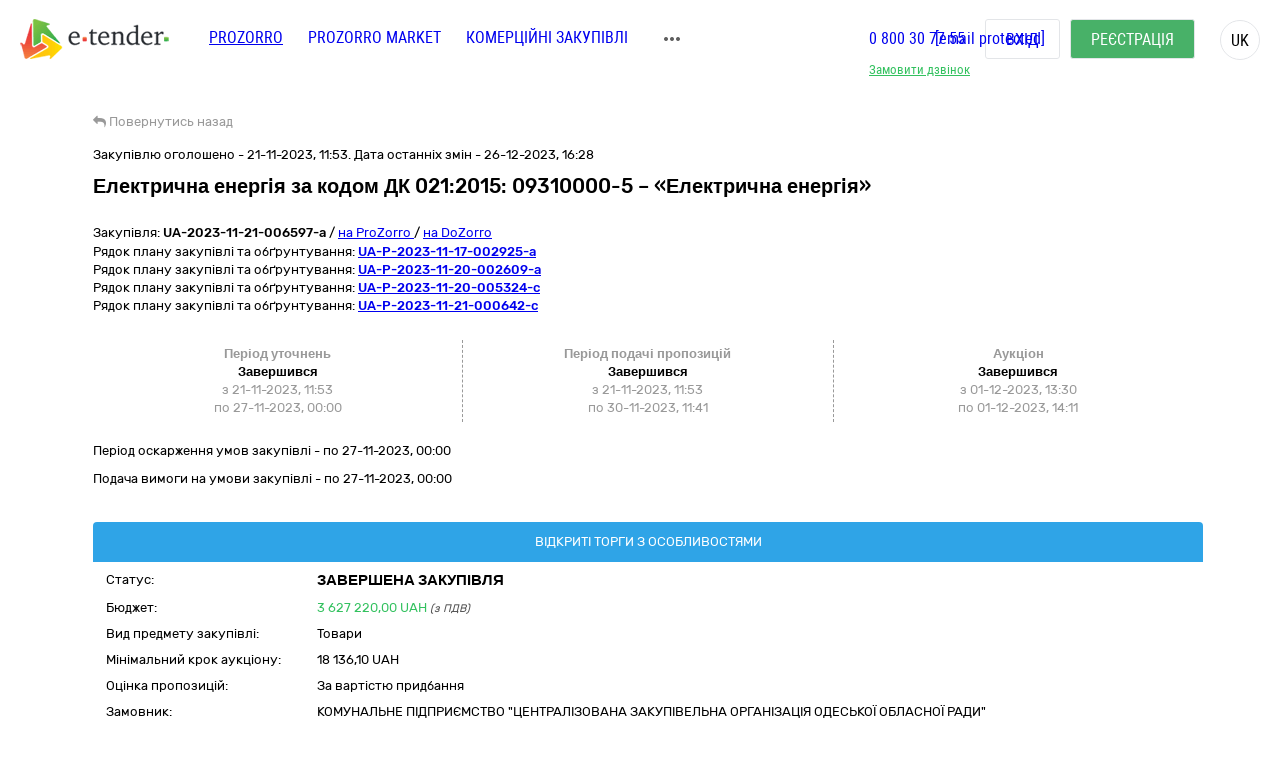

--- FILE ---
content_type: text/html; charset=utf-8
request_url: https://gov.e-tender.ua/tender/naftoprodukti-ta-elektroenergiya/UA-2023-11-21-006597-a-elektrychna-enerhiya-za-kodom-dk-021-2015-09310000-5-elektrychna-enerhiya
body_size: 35221
content:
<!doctype html><html lang=UK ng-app=app ng-strict-di=true ng-controller="layoutProzorroCtrl as vm" style="" class="ng-scope audio backgroundsize borderimage borderradius boxshadow canvas canvastext cssanimations csscolumns cssgradients cssreflections csstransforms csstransforms3d csstransitions draganddrop flexbox flexboxlegacy fontface generatedcontent geolocation hashchange history hsla indexeddb inlinesvg js localstorage multiplebgs no-applicationcache no-touch opacity postmessage rgba sessionstorage smil svg svgclippaths textshadow video webgl websockets websqldatabase webworkers"><head><meta http-equiv=origin-trial content="[base64]"><style>[uib-typeahead-popup].dropdown-menu{display:block;}</style><style>.uib-time input{width:50px;}</style><style>[uib-tooltip-popup].tooltip.top-left > .tooltip-arrow,[uib-tooltip-popup].tooltip.top-right > .tooltip-arrow,[uib-tooltip-popup].tooltip.bottom-left > .tooltip-arrow,[uib-tooltip-popup].tooltip.bottom-right > .tooltip-arrow,[uib-tooltip-popup].tooltip.left-top > .tooltip-arrow,[uib-tooltip-popup].tooltip.left-bottom > .tooltip-arrow,[uib-tooltip-popup].tooltip.right-top > .tooltip-arrow,[uib-tooltip-popup].tooltip.right-bottom > .tooltip-arrow,[uib-tooltip-html-popup].tooltip.top-left > .tooltip-arrow,[uib-tooltip-html-popup].tooltip.top-right > .tooltip-arrow,[uib-tooltip-html-popup].tooltip.bottom-left > .tooltip-arrow,[uib-tooltip-html-popup].tooltip.bottom-right > .tooltip-arrow,[uib-tooltip-html-popup].tooltip.left-top > .tooltip-arrow,[uib-tooltip-html-popup].tooltip.left-bottom > .tooltip-arrow,[uib-tooltip-html-popup].tooltip.right-top > .tooltip-arrow,[uib-tooltip-html-popup].tooltip.right-bottom > .tooltip-arrow,[uib-tooltip-template-popup].tooltip.top-left > .tooltip-arrow,[uib-tooltip-template-popup].tooltip.top-right > .tooltip-arrow,[uib-tooltip-template-popup].tooltip.bottom-left > .tooltip-arrow,[uib-tooltip-template-popup].tooltip.bottom-right > .tooltip-arrow,[uib-tooltip-template-popup].tooltip.left-top > .tooltip-arrow,[uib-tooltip-template-popup].tooltip.left-bottom > .tooltip-arrow,[uib-tooltip-template-popup].tooltip.right-top > .tooltip-arrow,[uib-tooltip-template-popup].tooltip.right-bottom > .tooltip-arrow,[uib-popover-popup].popover.top-left > .arrow,[uib-popover-popup].popover.top-right > .arrow,[uib-popover-popup].popover.bottom-left > .arrow,[uib-popover-popup].popover.bottom-right > .arrow,[uib-popover-popup].popover.left-top > .arrow,[uib-popover-popup].popover.left-bottom > .arrow,[uib-popover-popup].popover.right-top > .arrow,[uib-popover-popup].popover.right-bottom > .arrow,[uib-popover-html-popup].popover.top-left > .arrow,[uib-popover-html-popup].popover.top-right > .arrow,[uib-popover-html-popup].popover.bottom-left > .arrow,[uib-popover-html-popup].popover.bottom-right > .arrow,[uib-popover-html-popup].popover.left-top > .arrow,[uib-popover-html-popup].popover.left-bottom > .arrow,[uib-popover-html-popup].popover.right-top > .arrow,[uib-popover-html-popup].popover.right-bottom > .arrow,[uib-popover-template-popup].popover.top-left > .arrow,[uib-popover-template-popup].popover.top-right > .arrow,[uib-popover-template-popup].popover.bottom-left > .arrow,[uib-popover-template-popup].popover.bottom-right > .arrow,[uib-popover-template-popup].popover.left-top > .arrow,[uib-popover-template-popup].popover.left-bottom > .arrow,[uib-popover-template-popup].popover.right-top > .arrow,[uib-popover-template-popup].popover.right-bottom > .arrow{top:auto;bottom:auto;left:auto;right:auto;margin:0;}[uib-popover-popup].popover,[uib-popover-html-popup].popover,[uib-popover-template-popup].popover{display:block !important;}</style><style>.uib-datepicker-popup.dropdown-menu{display:block;float:none;margin:0;}.uib-button-bar{padding:10px 9px 2px;}</style><style>.uib-position-measure{display:block !important;visibility:hidden !important;position:absolute !important;top:-9999px !important;left:-9999px !important;}.uib-position-scrollbar-measure{position:absolute !important;top:-9999px !important;width:50px !important;height:50px !important;overflow:scroll !important;}.uib-position-body-scrollbar-measure{overflow:scroll !important;}</style><style>.uib-datepicker .uib-title{width:100%;}.uib-day button,.uib-month button,.uib-year button{min-width:100%;}.uib-left,.uib-right{width:100%}</style><style>.ng-animate.item:not(.left):not(.right){-webkit-transition:0s ease-in-out left;transition:0s ease-in-out left}</style><style>@charset "UTF-8";[ng\:cloak],[ng-cloak],[data-ng-cloak],[x-ng-cloak],.ng-cloak,.x-ng-cloak,.ng-hide:not(.ng-hide-animate){display:none !important;}ng\:form{display:block;}.ng-animate-shim{visibility:hidden;}.ng-anchor{position:absolute;}</style><base href=/ ><meta charset=utf-8><meta name="robots" content="noindex, follow" /><meta http-equiv=X-UA-Compatible content="IE=edge"><meta name=viewport content="width=device-width,initial-scale=1"><title>Тендер UA-2023-11-21-006597-a Електрична енергія за кодом ДК 021:2015: 09310000-5 – «Електрична енергія» від 21.11.2023 на суму до 3&nbsp;627&nbsp;220,00 UAH | E-Tender</title><meta name=description content="Державна закупівля - UA-2023-11-21-006597-a Електрична енергія за кодом ДК 021:2015: 09310000-5 – «Електрична енергія» від замовника КОМУНАЛЬНЕ ПІДПРИЄМСТВО &quot;ЦЕНТРАЛІЗОВАНА ЗАКУПІВЕЛЬНА ОРГАНІЗАЦІЯ ОДЕСЬКОЇ ОБЛАСНОЇ РАДИ&quot; від 21.11.2023 на онлайн торговельному майданчику в Україні ➤ e-tender.ua."><link rel=icon href=/favicon.ico type=image/x-icon><link ng-if="!isIframe &amp;&amp; ng_localStorage.siteSettings.css" rel=stylesheet ng-href=/Content/styleLightShare.css class=ng-scope href=/Content/styleLightShare.css><link rel=alternate hreflang=UK ng-attr-href={{absUrl}} href=https://gov.e-tender.ua/tender/naftoprodukti-ta-elektroenergiya/UA-2023-11-21-006597-a-elektrychna-enerhiya-za-kodom-dk-021-2015-09310000-5-elektrychna-enerhiya><link rel=canonical ng-attr-href={{absUrl}} href=https://gov.e-tender.ua/tender/naftoprodukti-ta-elektroenergiya/UA-2023-11-21-006597-a-elektrychna-enerhiya-za-kodom-dk-021-2015-09310000-5-elektrychna-enerhiya><link href="/Bundles/App/vendor/css?v=_AWg9-NZqeolaDSRz1PH5ZeyvnDgnBpn3d5BeFoNxVY1" rel=stylesheet><!--[if lt IE 9]>
        
        
    <![endif]--><style></style><style>span.im-caret {
    -webkit-animation: 1s blink step-end infinite;
    animation: 1s blink step-end infinite;
}

@keyframes blink {
    from, to {
        border-right-color: black;
    }
    50% {
        border-right-color: transparent;
    }
}

@-webkit-keyframes blink {
    from, to {
        border-right-color: black;
    }
    50% {
        border-right-color: transparent;
    }
}

span.im-static {
    color: grey;
}

div.im-colormask {
    display: inline-block;
    border-style: inset;
    border-width: 2px;
    -webkit-appearance: textfield;
    -moz-appearance: textfield;
    appearance: textfield;
}

div.im-colormask > input {
    position: absolute;
    display: inline-block;
    background-color: transparent;
    color: transparent;
    -webkit-appearance: caret;
    -moz-appearance: caret;
    appearance: caret;
    border-style: none;
    left: 0; /*calculated*/
}

div.im-colormask > input:focus {
    outline: none;
}

div.im-colormask > input::-moz-selection{
    background: none;
}

div.im-colormask > input::selection{
    background: none;
}
div.im-colormask > input::-moz-selection{
    background: none;
}

div.im-colormask > div {
    color: black;
    display: inline-block;
    width: 100px; /*calculated*/
}</style><meta http-equiv=origin-trial content=AymqwRC7u88Y4JPvfIF2F37QKylC04248hLCdJAsh8xgOfe/dVJPV3XS3wLFca1ZMVOtnBfVjaCMTVudWM//5g4AAAB7eyJvcmlnaW4iOiJodHRwczovL3d3dy5nb29nbGV0YWdtYW5hZ2VyLmNvbTo0NDMiLCJmZWF0dXJlIjoiUHJpdmFjeVNhbmRib3hBZHNBUElzIiwiZXhwaXJ5IjoxNjk1MTY3OTk5LCJpc1RoaXJkUGFydHkiOnRydWV9></head><body ng-class="{'clear-padding' : isIframe, 'closed' : winW < 1200, 'open' : winW >= 1200, 'isIframe': isIframe}" class="e-tender open" ng-click="ng_localStorage.isAuthorized &amp;&amp; resetTimeOutSession()" ng-mousemove="ng_localStorage.isAuthorized &amp;&amp; resetTimeOutSession()" style="padding-right: 0px;"><div ng-class="{'isAuthorized' : ng_localStorage.isAuthorized, 'noAuthorized' : !ng_localStorage.isAuthorized}" class="noAuthorized preBody"><noscript><iframe src="https://www.googletagmanager.com/ns.html?id=GTM-NZ99J2P" height=0 width=0 style="display: none; visibility: hidden"></iframe></noscript><div id=container class=""><div class=content_body><div ng-class="{'content': ng_localStorage.isAuthorized, 'content_logout': !ng_localStorage.isAuthorized}" style="transition: all 0.15s ease-in-out 0s; position: relative; min-height: 735px;" class="content_logout mob_top"><div class=wrapper><div class="preWrapper w1180" ng-class="{'container': ng_localStorage.isAuthorized, 'w1180': !ng_localStorage.isAuthorized &amp;&amp; !isIframe}"><div class=min-height><div role=navigation ng-if=!isIframe ng-controller="headerCtrl as vm" class=ng-scope><header class=hidden-print><div class=container><div class=left-side><span itemscope="" itemtype=http://schema.org/Organization><meta itemprop=name content=E-tender.UA><meta itemprop=logo src=/Content/images/logo.png><meta itemprop=email content=support@e-tender.biz><meta itemprop=address content="вул. М.Пимоненка, буд. 13, корпус 5-А, 3 поверх, офіс 32-33, БЦ Форум, м. Київ, 04050"><meta itemprop=telephone content="+38 (044) 392-36-82"></span><span itemprop=address itemscope="" itemtype=http://schema.org/PostalAddress><meta itemprop=addressCountry content=Україна><meta itemprop=postalCode content=04080><meta itemprop=url content=""></span><a href=https://e-tender.ua/ class="hidden-print logo" rel="noindex, nofollow"><div class="sprit_logoblack logo-header"></div></a><input type=hidden class=site-lang value=ua autocomplete=off><ul class=main-menu><li><a href=/ class="menu-item prozorro_url prozorro_url-cative" ng-click=switchSite()>PROZORRO</a><div class=hint>Державні закупівлі</div></li><li><a href=/v2/ProzorroMarket target=_self rel="noindex, nofollow">PROZORRO MARKET</a></li><li><a href=https://biz.e-tender.ua/v2/all-procurements ng-click=switchSite() class="menu-item commerce_e-tender-href rialto_ur" rel="noindex, nofollow">Комерційні закупівлі</a></li><li><a href=https://e-tender.ua/prozorro-prodagy ng-click=switchSite() rel="noindex, nofollow">Prozorro.Продажі</a><div class=hint>Аукціони з продажу та оренди</div></li><li><a href=https://e-tender.ua/navchannya ng-click=switchSite() rel="noindex, nofollow">Навчання</a></li><li><a href=https://e-tender.ua/kontakty ng-click=switchSite() rel="noindex, nofollow">Контакти</a></li></ul><div class=other-menu><div class=sprit_more-menu></div><ul><li><a href="" class="menu-item prozorro_url" ng-click=switchSite()>PROZORRO</a></li><li><a href=/v2/ProzorroMarket target=_self rel="noindex, nofollow">PROZORRO MARKET</a></li><li><a href=https://biz.e-tender.ua/v2/all-procurements ng-click=switchSite() class="menu-item commerce_e-tender-href rialto_ur" rel="noindex, nofollow">Комерційні закупівлі</a></li><li><a href=https://e-tender.ua/prozorro-prodagy ng-click=switchSite() rel="noindex, nofollow">Prozorro.Продажі</a></li><li><a href=https://e-tender.ua/navchannya ng-click=switchSite() rel="noindex, nofollow">Навчання</a></li><li><a href=https://e-tender.ua/kontakty ng-click=switchSite() rel="noindex, nofollow">Контакти</a></li></ul></div></div><div class=right-side><div class="hidden-print call-back"><a class="green fwn" data-toggle=modal data-target=#call-back>Замовити дзвінок</a></div><div class=phones><a ng-href=tel:0800307755 href=tel:0800307755>0 800 30 77 55</a><div class=mail><a href="/cdn-cgi/l/email-protection#97e4e2e7e7f8e5e3d7f2bae3f2f9f3f2e5b9e2f6"><span class="__cf_email__" data-cfemail="4f3c3a3f3f203d3b0f2a623b2a212b2a3d613a2e">[email&#160;protected]</span></a></div></div><div class="hidden-print buttons" ng-hide=ng_localStorage.isAuthorized><a id=login href=login rel=nofollow class="login btn">Вхід </a><a href=/v2/register target=_self rel=nofollow class="btn-green btn registration">Реєстрація</a></div><div class="hidden-print langs ttu"><span class=ng-binding>uk</span><ul><li ng-repeat="language in vm.languages" ng-hide="vm.currentLanguage.name == language.name" class=ng-scope><a ng-click=changeLocalization(language.name) target=_self class=ng-binding>en</a></li><li ng-repeat="language in vm.languages" ng-hide="vm.currentLanguage.name == language.name" class=ng-scope><a ng-click=changeLocalization(language.name) target=_self class=ng-binding>ru</a></li><li ng-repeat="language in vm.languages" ng-hide="vm.currentLanguage.name == language.name" class="ng-scope ng-hide"><a ng-click=changeLocalization(language.name) target=_self class=ng-binding>uk</a></li></ul></div><div class="cp hidden-print login-menu" ng-hide=ng_localStorage.isAuthorized><div class=cont><a href=javascript:; class=close><div class=sprit_x></div></a><a href=login rel=nofollow class="login btn pt0">Вхід </a><a href=/v2/register target=_self rel=nofollow class="btn-green btn registration pt0">Реєстрація</a></div></div><div class="cp sprit_user"></div></div><div class=mobile-menu><div class=sprit_more-menu></div><ul><li><a href="" ng-click=switchSite()>PROZORRO</a></li><li><a href=/v2/ProzorroMarket target=_self rel="noindex, nofollow">PROZORRO MARKET</a></li><li><a href=https://biz.e-tender.ua/v2/all-procurements ng-click=switchSite() class=commerce_e-tender-href rel="noindex, nofollow">Комерційні закупівлі</a></li><li><a href=https://e-tender.ua/prozorro-prodagy ng-click=switchSite() rel="noindex, nofollow">Prozorro.Продажі</a></li><li><a href=https://e-tender.ua/navchannya ng-click=switchSite() rel="noindex, nofollow">Навчання</a></li><li><a href=https://e-tender.ua/kontakty ng-click=switchSite() rel="noindex, nofollow">Контакти</a></li></ul></div></div></header></div><div ng-include="'alertMainPage'" class=ng-scope></div><div class="angular-animation-container main-container"><div ui-view="" class="ng-scope shuffle-animation" style=""><div class="ng-scope panel-default tenderDetailes"><div class=panel-body><div class="row padding-xs"><tender-detailes-top detailes=detailes project=etender status-description=statusDescription get-tender-procedure-type=getTenderProcedureType() force-check-sign-click=forceCheckSignClick() clarify=clarify class=ng-isolate-scope><div class="col-md-6 col-lg-7 left-top-block"><div class="hidden-print bb2"><go-back class=ng-isolate-scope><div class=go_back_div><a class="cp go_back gray"><i class="fa fa-reply" aria-hidden=true></i> <span ng-hide=tenderId class=ng-binding>Повернутись назад</span> <span ng-show=tenderId class="ng-binding ng-hide">Повернутись до закупівлі</span></a></div></go-back></div><div ng-if=detailes class=ng-scope><div class="ng-scope mb10" ng-if="detailes.procurementMethod != 'limited'"><span ng-if=detailes.apiId class="ng-binding ng-scope">Закупівлю оголошено - 21-11-2023, 11:53. Дата останніх змін - 26-12-2023, 16:28</span></div><h1 id=tenderTitle class="ng-binding mb10 detailesPage" ng-bind=::detailes.title>Електрична енергія за кодом ДК 021:2015: 09310000-5 – «Електрична енергія»</h1><div ng-if="!detailes.isShowEditButton || !error" class="ng-scope mt0 hidden-print"></div><div class=mt15 style="display: inline-block;"><div class="w100 fl mb1"><span ng-if=::!detailes.notExport id=tenderidua class="ng-binding ng-scope">Закупівля: <b id=selectable ng-bind=::detailes.tenderId ng-click="selectText('selectable')" class=ng-binding>UA-2023-11-21-006597-a</b> </span><span class=hidden-print>/ <a href=https://prozorro.gov.ua/tender/UA-2023-11-21-006597-a target=_blank rel="noindex, nofollow, noreferrer" class="ng-binding prozorro-href hidden-print wsn">на ProZorro </a>/ <a href=https://dozorro.org/tender/UA-2023-11-21-006597-a target=_blank rel="noindex, nofollow" class="ng-binding prozorro-href hidden-print wsn">на DoZorro</a></span></div><div ng-repeat="plan in detailes.plans track by $index" class="ng-binding ng-scope planIdFromTender">Рядок плану закупівлі та обґрунтування: <a href=/planDetails/a62b87822e5b4386babc618701d61dab rel="noindex, nofollow"><u><b id=selectable ng-bind=::plan.planId ng-click="selectText('selectable')" class=ng-binding>UA-P-2023-11-17-002925-a</b></u></a></div><div ng-repeat="plan in detailes.plans track by $index" class="ng-binding ng-scope planIdFromTender">Рядок плану закупівлі та обґрунтування: <a href=/planDetails/5defeddab3c846e18f9a52c52a6a22e7 rel="noindex, nofollow"><u><b id=selectable ng-bind=::plan.planId ng-click="selectText('selectable')" class=ng-binding>UA-P-2023-11-20-002609-a</b></u></a></div><div ng-repeat="plan in detailes.plans track by $index" class="ng-binding ng-scope planIdFromTender">Рядок плану закупівлі та обґрунтування: <a href=/planDetails/5981782ae19c43818cd617cbc9462059 rel="noindex, nofollow"><u><b id=selectable ng-bind=::plan.planId ng-click="selectText('selectable')" class=ng-binding>UA-P-2023-11-20-005324-c</b></u></a></div><div ng-repeat="plan in detailes.plans track by $index" class="ng-binding ng-scope planIdFromTender">Рядок плану закупівлі та обґрунтування: <a href=/planDetails/a33d75f8b4104db58186629eed1e2cc2 rel="noindex, nofollow"><u><b id=selectable ng-bind=::plan.planId ng-click="selectText('selectable')" class=ng-binding>UA-P-2023-11-21-000642-c</b></u></a></div></div></div><div ng-if=firstBlock ng-include="'tenderDetailesTopTimeData from cache'" class=ng-scope><div ng-if=::detailes class=ng-scope><info-block tender=detailes class=ng-isolate-scope><div class="w100 mb15"></div></info-block><div ng-if="detailes.procurementMethod !==  'limited'" class="ng-scope row sameH time-block"><div class="ng-scope col-xs-4 time-block-01" ng-if="::detailes.procurementMethodType !==  'priceQuotation'"><enquiry-period-info tender=detailes class=ng-isolate-scope><div ng-switch="" on=ctrl.tender.procurementMethodType><span class="ng-binding ng-scope th" ng-switch-default="">Період уточнень</span><br></div><div ng-show="ctrl.tender.enquiryPeriod.enquiryPeriodEnd > ctrl.dateToDay" class="ng-binding ng-hide">Триває<br></div><div ng-show="ctrl.tender.enquiryPeriod.enquiryPeriodEnd < ctrl.dateToDay" class=ng-binding>Завершився<br></div><span id=enquiryStart class="ng-binding date-to">з 21-11-2023, 11:53</span><br><span id=enquiryEnd class="ng-binding date-to">по 27-11-2023, 00:00</span><br></enquiry-period-info></div><div class="col-xs-4 time-block-02" ng-style="detailes.procurementMethodType ==  'priceQuotation' &amp;&amp; {'border-right': 'none'}"><tender-period-info tender=detailes class=ng-isolate-scope><span class="ng-binding th">Період подачі пропозицій</span><br><div ng-show="tenderPeriodStart > dateToDay" class="ng-binding ng-hide">Очікується<br></div><div ng-show="dateToDay >= tenderPeriodStart &amp;&amp; tender.tenderPeriod.tenderPeriodEnd > dateToDay" class="ng-binding ng-hide">Триває<br></div><div ng-show="tender.tenderPeriod.tenderPeriodEnd <= dateToDay" class=ng-binding>Завершився<br></div><span id=tenderStart class="ng-binding date-to">з 21-11-2023, 11:53</span><br><span id=tenderEnd class="ng-binding date-to">по 30-11-2023, 11:41</span></tender-period-info></div><div class="ng-scope col-xs-4 time-block-03" ng-if="detailes.procurementMethodType !==  'priceQuotation'"><tender-auction-info tender=detailes class=ng-isolate-scope><span ng-show="tender.lots.length < 2" class="ng-binding th">Аукціон</span><span ng-show="tender.lots.length >= 2" class="ng-binding ng-hide th">Період аукціонів</span><br><div ng-if="tender.config.hasAuction &amp;&amp; tender.auctionFirstStartDate" class=ng-scope><div ng-if="tender.auctionLastStartDate < dateToDay &amp;&amp; tender.status != 'active.auction' &amp;&amp; tender.status != 'active.pre-qualification'         &amp;&amp; tender.status != 'active.pre-qualification.stand-still' &amp;&amp; tender.status != 'active.tendering'" class="ng-binding ng-scope">Завершився<br><span class="ng-binding date-to">з <span id=auctionStartDate class=ng-binding>01-12-2023, 13:30</span></span><br><span class="ng-binding date-to">по <span id=auctionEndDate class=ng-binding>01-12-2023, 14:11</span></span><br></div></div></tender-auction-info></div></div></div><p ng-show="detailes.procurementMethodType != 'closeFrameworkAgreementSelectionUA'" ng-if="!detailes.isBelowThreshold &amp;&amp; detailes.complaintPeriod &amp;&amp; detailes.complaintPeriod.endDate" class="ng-binding ng-scope mt10">Період оскарження умов закупівлі - по <span id=complaintPeriod class=ng-binding>27-11-2023, 00:00</span></p><p ng-show="detailes.procurementMethodType != 'closeFrameworkAgreementSelectionUA'" ng-if="detailes.enquiryPeriod &amp;&amp; detailes.enquiryPeriod.endDate" class="ng-binding ng-scope mt10">Подача вимоги на умови закупівлі - по 27-11-2023, 00:00</p><p id=tenderDescription ng-show="detailes.procurementMethodType != 'closeFrameworkAgreementSelectionUA'" ng-bind=::detailes.description class="ng-binding ng-scope"></p><p id=tenderDescriptionEN ng-show="detailes.procurementMethodType != 'closeFrameworkAgreementSelectionUA'" ng-bind=::detailes.descriptionEN class="ng-binding ng-scope"></p><p style="display: none" class="ng-binding ng-scope"><span id=tenderApiId class=ng-binding>ID закупівлі: </span>5c9ee26b54494599ae3fe070364aa653</p><div class="ng-scope w100 fl"></div></div></div><div class="ng-scope col-lg-5 col-md-6 right-top-block tac" ng-if=::detailes><div ng-init=initBlocks() class="right-block sameH tal"><div class=panel-default><div class=panel-heading style="position: relative;"><span id=procedureType ng-bind=getTenderProcedureType() class=ng-binding>Відкриті торги з особливостями</span></div><div class="panel-body oxa pb0 pl10 pr10 pt5"><table class="w100 mt0"><tbody><tr><td class="ng-binding title">Статус:</td><td class=value><span id=tenderStatus class="ng-binding statusDescription" ng-bind="statusDescription || $root.source('WaitTenderProcessing')">Завершена закупівля</span> <span class="ng-binding text-danger" ng-bind=::clarify></span></td></tr><tr><td class="ng-binding title">Бюджет:</td><td class=value><span id=tenderBudget class="ng-binding green" ng-bind="::detailes.value.amount | numberDecimal">3&nbsp;627&nbsp;220,00</span> <span id=tenderCurrency class="ng-binding green" ng-bind=::detailes.value.currencyCode>UAH</span> <i id=includeVat ng-if=detailes.value.valueAddedTaxIncluded class="ng-binding ng-scope cn wsm">(з ПДВ)</i></td></tr><tr ng-if=::detailes.mainProcurementCategory class=ng-scope><td class="ng-binding title">Вид предмету закупівлі:</td><td class=value><span id=qa_mainProcurementCategory class=ng-binding>Товари</span></td></tr><tr ng-if="::(detailes.lots[0].isFake || detailes.lots.length === 1)                                   &amp;&amp; detailes.lots[0].minimalStep.amount                                   &amp;&amp; (detailes.config.hasAuction                                        || detailes.procurementMethodType === 'competitiveDialogueEU'                                        || detailes.procurementMethodType === 'competitiveDialogueUA')" class=ng-scope><td class="ng-binding title">Мінімальний крок аукціону:</td><td><span ng-bind="::(detailes.lots[0].minimalStep.amount | numberDecimal) + ' ' + detailes.lots[0].minimalStep.currencyCode" class=ng-binding>18&nbsp;136,10 UAH</span></td></tr><tr ng-if=detailes.awardCriteria class=ng-scope><td class="ng-binding title">Оцінка пропозицій:</td><td class="ng-binding value">За вартістю придбання</td></tr><tr><td class="ng-binding title">Замовник:</td><td id=tenderOwner class="ng-binding value" ng-bind=::detailes.organization.name>КОМУНАЛЬНЕ ПІДПРИЄМСТВО "ЦЕНТРАЛІЗОВАНА ЗАКУПІВЕЛЬНА ОРГАНІЗАЦІЯ ОДЕСЬКОЇ ОБЛАСНОЇ РАДИ"</td></tr><tr><td id=organization_scheme class="ng-binding title">ЄДРПОУ:</td><td><a id=organization_identifier class="ng-binding value a" ng-click=navigateToTabByEdrpou() ng-href=edrpouSearch/40600473 rel="noindex, nofollow" href=edrpouSearch/40600473>40600473</a> <span class="ng-binding text-warning a value pull-right" ng-click=searchOnYouControl(detailes.organization.identifier.apiId)>Досьє YouControl</span></td></tr><tr ng-if="detailes.organization.contactPoint.name &amp;&amp; !needToShowDonorInfo()" class=ng-scope><td class="ng-binding title">Контактна особа:</td><td id=contactPoint_name class="ng-binding value">Олександр Кучанський</td></tr><tr ng-if="detailes.organization.contactPoint.telephone&amp;&amp; !needToShowDonorInfo()" class=ng-scope><td class="ng-binding title">Телефон:</td><td id=contactPoint_telephone class="ng-binding value">+380965447392</td></tr><tr ng-if="detailes.organization.contactPoint.email &amp;&amp; !needToShowDonorInfo()" class=ng-scope><td class=title>E-mail:</td><td id=contactPoint_email class="ng-binding value"><a href="/cdn-cgi/l/email-protection" class="__cf_email__" data-cfemail="80e3faefaeefe4e5f3e1c0f5ebf2aeeee5f4">[email&#160;protected]</a></td></tr><tr ng-if="detailes.organization.address &amp;&amp; !needToShowDonorInfo()" class=ng-scope><td class="ng-binding title">Місцезнаходження:</td><td class=value><div ng-include="'tenderDetailesTopLocality from cache'" class=ng-scope><span class=ng-scope><span id=customer_postIndex ng-if=::detailes.organization.address.postIndex class="ng-binding ng-scope">65107,</span> <span id=customer_country ng-if=::detailes.organization.address.country.title class="ng-binding ng-scope">Україна<span ng-if=::getLocalizedTitle(detailes.organization.address.region) class=ng-scope>,</span> </span><span id=customer_region ng-if=::detailes.organization.address.region.title class="ng-binding ng-scope">Одеська область,</span><span id=customer_city ng-show=!showCity(detailes.organization.address.city.title) ng-if=::detailes.organization.address.city.title class="ng-binding ng-scope">місто Одеса,</span> <span id=customer_addressStr ng-if=::detailes.organization.address.addressStr class="ng-binding ng-scope">ВУЛИЦЯ КАНАТНА, будинок 83</span></span></div></td></tr><tr ng-if="detailes.buyers &amp;&amp; detailes.buyers.length" class=ng-scope><td class="ng-binding title" style=vertical-align:top!important>Замовник(и):</td><td class=value><buyers-view data=detailes.buyers class=ng-isolate-scope><div ng-repeat="buyer in data" class=ng-scope><span class="ng-binding value a" ng-click=searchByEDRPOU(buyer.identifier.apiId)>Мирнопільський геріатричний будинок-інтернат</span></div><div ng-repeat="buyer in data" class=ng-scope><span class="ng-binding value a" ng-click=searchByEDRPOU(buyer.identifier.apiId)>Комунальний заклад "Білгород-Дністровський дитячий будинок змішаного типу для дітей дошкільного та шкільного віку"</span></div><div ng-repeat="buyer in data" class=ng-scope><span class="ng-binding value a" ng-click=searchByEDRPOU(buyer.identifier.apiId)>КОМУНАЛЬНИЙ ЗАКЛАД "ІЗМАЇЛЬСЬКИЙ НАВЧАЛЬНО-РЕАБІЛІТАЦІЙНИЙ ЦЕНТР ОДЕСЬКОЇ ОБЛАСНОЇ РАДИ"</span></div><div ng-repeat="buyer in data" class=ng-scope><span class="ng-binding value a" ng-click=searchByEDRPOU(buyer.identifier.apiId)>Новосавицький психоневрологічний будинок-інтернат</span></div></buyers-view></td></tr><tr class=hidden-print><td></td><td class=tar><div ng-include="'tenderDetailesTopEye from cache'" class=ng-scope><i class="ng-scope fa fa-eye" aria-hidden=true></i> <span ng-bind=detailes.numberOfUniqueViewsByAuthorizedUsers class="ng-binding ng-scope">6</span><i class="ng-scope ml10 cp fa fa-star-o fs17 mr10 red" ng-click=toggleFavourite($event) aria-hidden=true ng-class="{'fa-star' : detailes.isFavorite, 'fa-star-o' : !detailes.isFavorite}"></i></div></td></tr></tbody></table></div></div></div><div class=hidden-print><button onclick="window.open('https://vytiah.mvs.gov.ua/app/landing', '_blank')" target=_blank class="ng-binding btn w100 btn-gray btn-sm hidden-print mb0">Витяг про відсутність судимості <span class="ng-scope check-org-tooltip" data-placement=bottom-right data-html=true data-type=info bs-tooltip="{ 'title': $root.source('NoCrimeCertificateInfo1') + ': <ol class=&quot;alternate&quot; type=&quot;square&quot;><li>' + $root.source('NoCrimeCertificateInfo2') + '.</li><li>' + $root.source('NoCrimeCertificateInfo3') + '</li><li>' + $root.source('NoCrimeCertificateInfo4') + '</li><li>' + $root.source('NoCrimeCertificateInfo5') + '</li></ol>' }"><i class="fa fa-question-circle" aria-hidden=true></i></span></button><br><button target=_blank onclick="window.open('https://corruptinfo.nazk.gov.ua/', '_blank')" class="ng-binding btn w100 btn-gray btn-sm hidden-print mb0">Реєстр осіб, які вчинили корупційні правопорушення</button><br></div></div></tender-detailes-top></div><div class="ng-scope hidden-print texy-navi" ng-if=detailes><navigation-block navigation=navigation class=ng-isolate-scope><ul class=orgMenu><li id=naviTitle0 class="active menuAboutBlock" ng-if=navi.show ng-repeat="navi in navigation" ng-class="{'active' : navi.active, 'cp' : !navi.active}" ng-click="!navi.active &amp;&amp; changeView(navi.type);"><span class="ng-binding w100">Деталі закупівлі</span></li><li id=naviTitle1 class="cp menuQuestionsBlock" ng-if=navi.show ng-repeat="navi in navigation" ng-class="{'active' : navi.active, 'cp' : !navi.active}" ng-click="!navi.active &amp;&amp; changeView(navi.type);"><span class="ng-binding w100">Звернення <span class="ng-binding ng-scope label label-info ml5" ng-if="navi.count > 0" ng-bind=navi.count>2</span></span></li><li id=naviTitle2 class="cp menuComplainBlock" ng-if=navi.show ng-repeat="navi in navigation" ng-class="{'active' : navi.active, 'cp' : !navi.active}" ng-click="!navi.active &amp;&amp; changeView(navi.type);"><span class="ng-binding w100">Вимоги/Скарги</span></li><li id=naviTitle3 class="cp menuDozorroBlock" ng-if=navi.show ng-repeat="navi in navigation" ng-class="{'active' : navi.active, 'cp' : !navi.active}" ng-click="!navi.active &amp;&amp; changeView(navi.type);"><span class="ng-binding w100">Dozorro</span></li><li id=naviTitle4 class="cp menuDasuBlock" ng-if=navi.show ng-repeat="navi in navigation" ng-class="{'active' : navi.active, 'cp' : !navi.active}" ng-click="!navi.active &amp;&amp; changeView(navi.type);"><span class="ng-binding w100">Держаудитслужба України</span></li></ul></navigation-block></div><div class="ng-scope w100 heightBlock" ng-if=detailes><div class=w100><div class=w100><div ng-if="naviBlock == 'menuAboutBlock'" class="ng-scope aboutBlock block myBids"><tender-detailes-about detailes=detailes reload-detailes=reloadDetailes() reason-types=reasonTypes open-modal-cancel-tender=openModalCancelTender doctype=documentTypes.tenderDocuments doctype-bid=documentTypes.bidDocument status-clarify=statusClarify vm=vm tender-has-bids=tenderHasBids reload-bid="reloadBid(skipReloadComplaints, bidId, forceDetailesReload)" class=ng-isolate-scope><div class="hidden-print tree-fun"><span ng-show="!detailes.lots[0].isFake &amp;&amp; detailes.lots.length > 1 &amp;&amp; isMyBidInTender()" id=openAllLotsWithMyBids ng-click=showMyBids() class="cp ha2 ng-hide"><span class="hidden-print tree-state">+</span> <span class="ng-binding a2">Лоти з моїми пропозиціями</span> </span><span id=openAllLots ng-click="openCloseTree('show'); openTreeClicked = true" ng-class="{'clicked': openTreeClicked}" class="cp ha2"><span class="hidden-print tree-state">+</span> <span class="ng-binding a2">відкрити всі</span> </span><span ng-click="openCloseTree('hide'); openTreeClicked = false" class="cp ha2 ml10"><span class="hidden-print tree-state">-</span> <span class="ng-binding a2">закрити всі</span></span></div><div ng-if=!detailes.lots[0].isFake class=ng-scope><div ng-repeat="lot in detailes.lots track by lot.id" lottitle="Електрична енергія за кодом ДК 021:2015: 09310000-5 – «Електрична енергія»" class="ng-scope w100 bids mh5"><div class="cp fl tree w100 treeTopSet treeTop tree-00 opened__sidebar wsn" ng-click="collapseTree($index, 'treeLot')" ng-init=dom.treeBlock[$index] ng-class="{'no-dush-2' : lot.features.length==0 &amp;&amp; lot.documents.length==0 &amp;&amp; lot.items.length==0 &amp;&amp; !detailes.isEdit,                        'collapsed' : !showTreeBlock($index, 'treeLot'),                        'myBidHere' : isMyBidHere(lot.bids) &amp;&amp; !lot.bid.isDraft,                        'opened__sidebar' : ifSideBarHasClass()}"><span class="hidden-print tree-state plus">+</span> <span class="hidden-print tree-state minus">-</span><div class=tree-tom-name><div class=fl><b ng-class=getLotStatusLabelClass(lot.status) ng-if=lot.status class="ng-binding ng-scope label db550 label-default" style="font-size: 100%">Завершено</b></div><div class=fl><b ng-if=::!lot.isFake class=ng-scope><span id=lotTitle_0 ng-bind="::lot.title | limitTo:30" title="Електрична енергія за кодом ДК 021:2015: 09310000-5 – «Електрична енергія»" class=ng-binding>Електрична енергія за кодом ДК</span> <span ng-bind=::includePoints(lot.title) class=ng-binding>...</span></b></div><div class="hide-price fl"><span id=lotValue_0 class="ng-binding fwn pl15" value=3627220 ng-bind="::lot.value.amount | numberDecimal">3&nbsp;627&nbsp;220,00</span> <span id=lotCurrency_0 class="ng-binding fwn" ng-bind=::lot.value.currencyCode>UAH</span> <i id=lotVatInc_0 ng-if=::lot.value.valueAddedTaxIncluded class="ng-binding ng-scope text-warning pdv">(з ПДВ)</i></div></div><div class="ng-scope auctionData" ng-if=::detailes.lots[$index].auctionPeriod.startDate ng-class="{'moovRight' : ng_localStorage.isAuthorized &amp;&amp; detailes.isMyBidActiveHere &amp;&amp;                                          lot.auctionUrl &amp;&amp;                                          !(detailes.lots &amp;&amp; detailes.lots.length > 0 &amp;&amp; detailes.lots[0] &amp;&amp; detailes.lots[0].isFake) ||                                          showParticipationUrl(lot) &amp;&amp;                                          detailes.status =='active.auction' &amp;&amp;                                          !detailes.isEdit &amp;&amp;                                          !(lot.auctionUrl &amp;&amp;                                          !(detailes.lots &amp;&amp;                                          detailes.lots.length > 0 &amp;&amp;                                          detailes.lots[0] &amp;&amp;                                          detailes.lots[0].isFake))}"><span ng-hide="detailes.status === 'active.tendering' &amp;&amp; lot.status === 'cancelled'" class=""><span ng-hide="detailes.status != 'active.auction' &amp;&amp;                                   detailes.status != 'active.pre-qualification' &amp;&amp;                                   detailes.status != 'active.pre-qualification.stand-still' &amp;&amp;                                   detailes.status != 'active.tendering' ||                                   detailes.status =='active.auction'" class="ng-binding ng-hide">Аукціон <span class="ng-binding hideSmall">очікується</span> з </span><span ng-show="detailes.status =='active.auction' &amp;&amp; !lessThenToday(detailes.lots[0].auctionPeriod.startDate)" class="ng-binding ng-hide">Аукціон <span class="ng-binding hideSmall">очікується</span> з </span><span ng-show="detailes.status =='active.auction' &amp;&amp; lessThenToday(detailes.lots[0].auctionPeriod.startDate)" class="ng-binding ng-hide">Аукціон <span class="ng-binding hideSmall">триває</span> з </span><span ng-show="detailes.status != 'active.auction' &amp;&amp;                                   detailes.status != 'active.pre-qualification' &amp;&amp;                                   detailes.status != 'active.pre-qualification.stand-still' &amp;&amp;                                   detailes.status != 'active.tendering'" class=ng-binding>Аукціон відбувся </span><b class=ng-binding>01-12-2023, 13:30</b></span></div></div><div class="fr auctionDropDown"><br><ul class="dropdown-menu dropdown-menu-auction"><li><a href=https://auctions.prozorro.gov.ua/tenders/5c9ee26b54494599ae3fe070364aa653_6db1655486794a839e5746358bac022f target=_blank class=ng-binding>Подивитись проведення аукціону</a></li></ul></div><div id=treeLot-00-0 class="w100 fl collapse panel-collapse in tree-00" ng-class="::{'no-dush-2' : lot.features.length == 0 &amp;&amp; lot.documents.length == 0 &amp;&amp; lot.items.length == 0 &amp;&amp; !detailes.isEdit,                          'in' : detailes.lots.length === 1}"><div class="ng-scope dash_bottom" ng-if="showTreeBlock($index, 'treeLot')"><tender-subject-info lot=lot l-index=$index detailes=detailes get-lot-status-label-class=getLotStatusLabelClass get-lot-status=getLotStatus is-items-features=isItemsFeatures additional-classifications=additionalClassifications add-bid=addBid get-reason-type-name-by-id=getReasonTypeNameById can-modify-documents=canModifyDocuments subject=detailes clarify=statusClarify reload=reloadDetailes open-close-tree-bid=openCloseTreeBid open-modal-cancel-tender=openModalCancelTender allowed-extensions=allowedFileExtensions subscribe-cpv-code=postUserSubscriptionByConcreteCpvCode(id) class=ng-isolate-scope><div class="first-sub-content qq"><modal-cancel-tender-button detailes=subject type="'lot'" lot=lot class=ng-isolate-scope></modal-cancel-tender-button></div><div ng-if="::lot.items.length > 0" class="ng-scope cp fl tree w100 dash_middle qq subName-01 tree-02 tree-last" ng-click="collapseTree(lot.index, 'treeItems')" ng-class="{'collapsed' : !showTreeBlock(lot.index, 'treeItems')}"><span class="hidden-print tree-state plus">+</span><span class="hidden-print tree-state minus">-</span><div class="ng-binding tree-child-name">Позиції</div></div><div ng-if="::lot.items.length>0" style="background-color: inherit" id=treeItems0 class="ng-scope collapse in panel-collapse qq tree-01" ng-class="{'in': !showTreeBlock(lot.index, 'treeItems')}"><div ng-if="showTreeBlock(lot.index, 'treeItems')" class=ng-scope><div class=dush-clear></div><div class=scrollbarMobile><table class="ng-scope b0 itemTable new-table-plane ng-table table table-blue table-hover table-striped"><tbody><tr><th ng-if=checkIfLotHasRelatedBuyer(lot.items) class="ng-binding ng-scope">Замовник</th><th class=ng-binding>Конкретна назва предмета закупівлі</th><th class="ng-binding itemQuantity">Кількість / Од.виміру</th><th class=ng-binding>Адреса доставки / <span ng-if="!(subject.procurementMethodType === 'closeFrameworkAgreementUA' ||                                     subject.procurementMethodType === 'closeFrameworkAgreementSelectionUA')" class="ng-binding ng-scope">Строк поставки/виконання робіт/надання послуг:</span></th><th class=ng-binding>Класифікатор ДК 021:2015 (CPV)</th><th ng-if=::additionalClassifications(lot.items) class="ng-binding ng-scope">Класифікатори</th></tr><tr ng-repeat-start="item in lot.items track by item.id" ng-init="iIndex=$index" class=ng-scope><td ng-if=checkIfLotHasRelatedBuyer(lot.items) class=ng-scope><div class="ng-binding fwb">КОМУНАЛЬНИЙ ЗАКЛАД "ІЗМАЇЛЬСЬКИЙ НАВЧАЛЬНО-РЕАБІЛІТАЦІЙНИЙ ЦЕНТР ОДЕСЬКОЇ ОБЛАСНОЇ РАДИ"</div><div class=ng-binding>23208890</div></td><td><p id=item_description_0_0 ng-bind=::item.description class="ng-binding mt0 pt0">Електрична енергія</p><p id=item_descriptionEn_0_0 ng-bind=::item.descriptionEN class="ng-binding fwb"></p></td><td class=itemQuantity><span id=item_quantity_0_0 ng-bind=::item.quantity class=ng-binding>20000</span><br><span id=item_unit_0_0 ng-bind="::$root.isEnLanguageSelected() ? item.unit.name : item.unit.nameUA" class=ng-binding>Кіловат-година</span></td><td ng-class="{'deliveryAddress' : !isItemsFeatures(lot.items)}" class=deliveryAddress><span id=delivery_postIndex_0_0 ng-bind=::item.deliveryAddress.postIndex class=ng-binding></span> <span id=delivery_country_0_0 ng-bind=::getLocalizedTitle(item.deliveryAddress.country) class=ng-binding>Україна</span> <span id=delivery_region_0_0 ng-bind=::getLocalizedTitle(item.deliveryAddress.region) class=ng-binding></span> <span id=delivery_locality_0_0 ng-bind=::item.deliveryAddress.locality class=ng-binding></span> <span id=delivery_city_0_0 ng-if=!showCity(item.deliveryAddress.city.title) ng-bind=::getLocalizedTitle(item.deliveryAddress.city) class="ng-binding ng-scope">Відповідно до документації</span> <span id=delivery_addressStr_0_0 ng-bind=::item.deliveryAddress.addressStr class=ng-binding></span><br><span id=delivery_end_0_0 ng-if=::item.deliveryDate.endDate class="ng-binding ng-scope">по 31-12-2024</span><br></td><td class=itemClassification><span id=classification_code_0_0 ng-bind=::item.classification.id class=ng-binding>09310000-5</span><br><span id=classification_name_0_0 ng-bind=::getLocalizedDescription(item.classification) class=ng-binding>Електрична енергія</span></td><td ng-if=::additionalClassifications(lot.items) class=ng-scope><div ng-repeat="additionalClassification in ::item.additionalClassifications track by additionalClassification.id" class="ng-binding ng-scope"><br><span id=additionalClassification_id0 ng-bind=::additionalClassification.id class=ng-binding></span> <span id=additionalClassification_desc0 ng-bind=::additionalClassification.description class=ng-binding></span><br></div></td></tr><tr ng-repeat-start="item in lot.items track by item.id" ng-init="iIndex=$index" class=ng-scope><td ng-if=checkIfLotHasRelatedBuyer(lot.items) class=ng-scope><div class="ng-binding fwb">Новосавицький психоневрологічний будинок-інтернат</div><div class=ng-binding>03189110</div></td><td><p id=item_description_0_1 ng-bind=::item.description class="ng-binding mt0 pt0">Електрична енергія</p><p id=item_descriptionEn_0_1 ng-bind=::item.descriptionEN class="ng-binding fwb"></p></td><td class=itemQuantity><span id=item_quantity_0_1 ng-bind=::item.quantity class=ng-binding>160000</span><br><span id=item_unit_0_1 ng-bind="::$root.isEnLanguageSelected() ? item.unit.name : item.unit.nameUA" class=ng-binding>Кіловат-година</span></td><td ng-class="{'deliveryAddress' : !isItemsFeatures(lot.items)}" class=deliveryAddress><span id=delivery_postIndex_0_1 ng-bind=::item.deliveryAddress.postIndex class=ng-binding></span> <span id=delivery_country_0_1 ng-bind=::getLocalizedTitle(item.deliveryAddress.country) class=ng-binding>Україна</span> <span id=delivery_region_0_1 ng-bind=::getLocalizedTitle(item.deliveryAddress.region) class=ng-binding></span> <span id=delivery_locality_0_1 ng-bind=::item.deliveryAddress.locality class=ng-binding></span> <span id=delivery_city_0_1 ng-if=!showCity(item.deliveryAddress.city.title) ng-bind=::getLocalizedTitle(item.deliveryAddress.city) class="ng-binding ng-scope">Відповідно до документації</span> <span id=delivery_addressStr_0_1 ng-bind=::item.deliveryAddress.addressStr class=ng-binding></span><br><span id=delivery_end_0_1 ng-if=::item.deliveryDate.endDate class="ng-binding ng-scope">по 31-12-2024</span><br></td><td class=itemClassification><span id=classification_code_0_1 ng-bind=::item.classification.id class=ng-binding>09310000-5</span><br><span id=classification_name_0_1 ng-bind=::getLocalizedDescription(item.classification) class=ng-binding>Електрична енергія</span></td><td ng-if=::additionalClassifications(lot.items) class=ng-scope><div ng-repeat="additionalClassification in ::item.additionalClassifications track by additionalClassification.id" class="ng-binding ng-scope"><br><span id=additionalClassification_id0 ng-bind=::additionalClassification.id class=ng-binding></span> <span id=additionalClassification_desc0 ng-bind=::additionalClassification.description class=ng-binding></span><br></div></td></tr><tr ng-repeat-start="item in lot.items track by item.id" ng-init="iIndex=$index" class=ng-scope><td ng-if=checkIfLotHasRelatedBuyer(lot.items) class=ng-scope><div class="ng-binding fwb">Комунальний заклад "Білгород-Дністровський дитячий будинок змішаного типу для дітей дошкільного та шкільного віку"</div><div class=ng-binding>20990022</div></td><td><p id=item_description_0_2 ng-bind=::item.description class="ng-binding mt0 pt0">Електрична енергія</p><p id=item_descriptionEn_0_2 ng-bind=::item.descriptionEN class="ng-binding fwb"></p></td><td class=itemQuantity><span id=item_quantity_0_2 ng-bind=::item.quantity class=ng-binding>186000</span><br><span id=item_unit_0_2 ng-bind="::$root.isEnLanguageSelected() ? item.unit.name : item.unit.nameUA" class=ng-binding>Кіловат-година</span></td><td ng-class="{'deliveryAddress' : !isItemsFeatures(lot.items)}" class=deliveryAddress><span id=delivery_postIndex_0_2 ng-bind=::item.deliveryAddress.postIndex class=ng-binding></span> <span id=delivery_country_0_2 ng-bind=::getLocalizedTitle(item.deliveryAddress.country) class=ng-binding>Україна</span> <span id=delivery_region_0_2 ng-bind=::getLocalizedTitle(item.deliveryAddress.region) class=ng-binding></span> <span id=delivery_locality_0_2 ng-bind=::item.deliveryAddress.locality class=ng-binding></span> <span id=delivery_city_0_2 ng-if=!showCity(item.deliveryAddress.city.title) ng-bind=::getLocalizedTitle(item.deliveryAddress.city) class="ng-binding ng-scope">Відповідно до документації</span> <span id=delivery_addressStr_0_2 ng-bind=::item.deliveryAddress.addressStr class=ng-binding></span><br><span id=delivery_end_0_2 ng-if=::item.deliveryDate.endDate class="ng-binding ng-scope">по 31-12-2024</span><br></td><td class=itemClassification><span id=classification_code_0_2 ng-bind=::item.classification.id class=ng-binding>09310000-5</span><br><span id=classification_name_0_2 ng-bind=::getLocalizedDescription(item.classification) class=ng-binding>Електрична енергія</span></td><td ng-if=::additionalClassifications(lot.items) class=ng-scope><div ng-repeat="additionalClassification in ::item.additionalClassifications track by additionalClassification.id" class="ng-binding ng-scope"><br><span id=additionalClassification_id0 ng-bind=::additionalClassification.id class=ng-binding></span> <span id=additionalClassification_desc0 ng-bind=::additionalClassification.description class=ng-binding></span><br></div></td></tr><tr ng-repeat-start="item in lot.items track by item.id" ng-init="iIndex=$index" class=ng-scope><td ng-if=checkIfLotHasRelatedBuyer(lot.items) class=ng-scope><div class="ng-binding fwb">Мирнопільський геріатричний будинок-інтернат</div><div class=ng-binding>03189104</div></td><td><p id=item_description_0_3 ng-bind=::item.description class="ng-binding mt0 pt0">Електрична енергія</p><p id=item_descriptionEn_0_3 ng-bind=::item.descriptionEN class="ng-binding fwb"></p></td><td class=itemQuantity><span id=item_quantity_0_3 ng-bind=::item.quantity class=ng-binding>250000</span><br><span id=item_unit_0_3 ng-bind="::$root.isEnLanguageSelected() ? item.unit.name : item.unit.nameUA" class=ng-binding>Кіловат-година</span></td><td ng-class="{'deliveryAddress' : !isItemsFeatures(lot.items)}" class=deliveryAddress><span id=delivery_postIndex_0_3 ng-bind=::item.deliveryAddress.postIndex class=ng-binding></span> <span id=delivery_country_0_3 ng-bind=::getLocalizedTitle(item.deliveryAddress.country) class=ng-binding>Україна</span> <span id=delivery_region_0_3 ng-bind=::getLocalizedTitle(item.deliveryAddress.region) class=ng-binding></span> <span id=delivery_locality_0_3 ng-bind=::item.deliveryAddress.locality class=ng-binding></span> <span id=delivery_city_0_3 ng-if=!showCity(item.deliveryAddress.city.title) ng-bind=::getLocalizedTitle(item.deliveryAddress.city) class="ng-binding ng-scope">Відповідно до документації</span> <span id=delivery_addressStr_0_3 ng-bind=::item.deliveryAddress.addressStr class=ng-binding></span><br><span id=delivery_end_0_3 ng-if=::item.deliveryDate.endDate class="ng-binding ng-scope">по 31-12-2024</span><br></td><td class=itemClassification><span id=classification_code_0_3 ng-bind=::item.classification.id class=ng-binding>09310000-5</span><br><span id=classification_name_0_3 ng-bind=::getLocalizedDescription(item.classification) class=ng-binding>Електрична енергія</span></td><td ng-if=::additionalClassifications(lot.items) class=ng-scope><div ng-repeat="additionalClassification in ::item.additionalClassifications track by additionalClassification.id" class="ng-binding ng-scope"><br><span id=additionalClassification_id0 ng-bind=::additionalClassification.id class=ng-binding></span> <span id=additionalClassification_desc0 ng-bind=::additionalClassification.description class=ng-binding></span><br></div></td></tr></tbody></table></div></div></div><div class="cp fl tree w100 collapsed dash_middle qq subName-01 tree-02 tree-last" ng-click="collapseTree(lot.index, 'lot-information-')" ng-class="{'collapsed' : !showTreeBlock(lot.index, 'lot-information-')}"><span class="hidden-print tree-state plus">+</span><span class="hidden-print tree-state minus">-</span><div class="ng-binding tree-child-name">Інформація по лоту</div></div><div id=lot-information-0 style="background-color: inherit" class="tree-01 collapse in panel-collapse qq" ng-class="{'in': !showTreeBlock(lot.index, 'lot-information-')}"><div class=dush-clear></div></div></tender-subject-info></div></div><div id=treeLotBid0 class="w100 fl collapse panel-collapse in tree-00 bids-block" ng-class="{'in' : detailes.lots.length === 1}"><div class="ng-scope dash_bottom" ng-if="showTreeBlock($index, 'treeLot') || treeBlocks.generateBidsInputs"><tender-bids-block detailes=detailes lot=lot vm=vm tender-has-bids=tenderHasBids reload-detailes=reloadDetailes() reload-bid="reloadBid({skipReloadComplaints: skipReloadComplaints, bidId: bidId, forceDetailesReload: forceDetailesReload})" doctype=doctypeBid class=ng-isolate-scope><div class="cp fl tree w100 dash_middle qq tree-02" ng-click="collapseTree(lot.index, 'treeBid')" ng-class="{'collapsed' : !showTreeBlock(lot.index, 'treeBid')}"><span class="hidden-print tree-state plus">+</span><span class="hidden-print tree-state minus">-</span><div class="ng-binding tree-child-name">Пропозиції</div></div><div class="w100 collapse panel-collapse in qq tree-01" id=treeBid0 ng-class="{'in' : !showTreeBlock(lot.index, 'treeBid')}"><div ng-show="showTreeBlock(lot.index, 'treeBid')" class=""><div class=dush-clear></div><div class="w100 fl mb30 mt10"></div><div id=qaBidOnLot_Електрична ng-if="(detailes.isLimited &amp;&amp; lot.status !== 'cancelled' &amp;&amp; lot.status !== 'unsuccessful') || !detailes.isLimited" class=ng-scope><div id=qa_awardsBlock ng-if="lot.awards.length > 0 || detailes.isLimited &amp;&amp; detailes.isEdit &amp;&amp; detailes.status == 'active' &amp;&amp; vm.showAwardCreate()" class="ng-scope mb20"><h3 ng-if=::!detailes.isLimitedReporting class="ng-binding ng-scope mb15">Кваліфікація Учасників</h3><div ng-if="lot.awards.length > 0" class=ng-scope><awards-info tender=detailes reload=reloadDetailes() lot=lot class=ng-isolate-scope><div ng-repeat="award in lot.awards" class="ng-scope awards winner" ng-class="{'winner':award.status == 'active', 'loser':award.status != 'active'}"><div id=qa_singleAwardBlock_0_0 class="blockGray blockYelow" ng-class="{'blockYelow': award.status !== 'unsuccessful' &amp;&amp; award.status !== 'cancelled'}"><div class="ng-binding ng-scope award-head" ng-if="award.status == 'active' &amp;&amp; !tender.isLimitedReporting">Інформація про Переможця</div><div><div class=row><div id=qa_isAwardDecisionSigned_0_0 class=col-sm-12><div id=qa_AwardDecisionSigned_0_0 class="ng-binding ng-scope text-info" ng-if=award.isSignatureExist>Рішення підписано</div></div></div><div class=row><div class="ng-binding col-sm-4">Ім'я:</div><div class=col-sm-8><name-you-control-tooltip person-info=award.suppliers[0].name name="'awardContactPoint_' + award.id" list-name="'awardContactPointList'" tooltip-text=getOrganizationToolTipText(award.suppliers[0]) you-control-search-id=award.suppliers[0].identifier.apiId class=ng-isolate-scope><span class="control-label orgLabel"><span id=awardContactPoint_c8a3a4195886409a978ac97352f5d844 class="ng-scope text-info" ng-click=openTooltip() data-html=true data-type=info data-trigger=manual bs-tooltip=""><u id=awardContactPointList style="cursor: pointer" class=ng-binding>ТОВАРИСТВО З ОБМЕЖЕНОЮ ВІДПОВІДАЛЬНІСТЮ "ВІМК"</u> </span>&nbsp; <span ng-if="vm.youControlSearchId &amp;&amp;                 vm.youControlSearchId !== 'Приховано' &amp;&amp;                 vm.youControlSearchId !== 'Hidden'" class="ng-binding ng-scope text-warning a value" ng-click=searchOnYouControl(vm.youControlSearchId)>Досьє YouControl</span></span></name-you-control-tooltip></div></div><div class=row><div class="ng-binding col-sm-4">Статус:</div><div class=col-sm-8><span id=qa_AwardStatus_0_0 ng-class="{'text-warning': (award.status=='pending' &amp;&amp; tender.procurementMethodType == 'aboveThresholdUA'                          || tender.procurementMethodType == 'aboveThreshold'                          || tender.procurementMethodType == 'competitiveOrdering'                          || tender.procurementMethodType == 'aboveThresholdEU'                          || tender.procurementMethodType == 'aboveThresholdUA.defense'                          || tender.procurementMethodType == 'simple.defense')}" class="ng-binding text-warning">учасник виграв закупівлю</span></div></div><div class=row><div class="ng-binding col-sm-4">Контактна інформація:</div><div class=col-sm-8><span id=awardCountry_0_0 class=ng-binding>Україна</span>, <span id=awardRegion_0_0 class=ng-binding>Миколаївська область</span>, <span id=awardCity_0_0 ng-if=!showCity(award.suppliers[0].address.city.title) class="ng-binding ng-scope">Миколаїв, </span><span id=awardLocality_0_0 class=ng-binding></span> <span id=awardAddressStr_0_0 class=ng-binding>ВУЛИЦЯ МАЛА МОРСЬКА, будинок 108/5, офіс 526</span>, <span id=awardIndex_0_0 class=ng-binding>54002</span>, <span id=awardName_0_0 class=ng-binding>ДАЦКО ОЛЕКСАНДР ЮРІЙОВИЧ</span></div></div><div class=row><div class="ng-binding col-sm-4">Остаточна пропозиція:</div><div class=col-sm-8><span class=text-warning><span id=awardAmount0_0 class=ng-binding>3&nbsp;363&nbsp;862,65</span> <span id=awardCurr0_0 class=ng-binding>UAH,</span> <i id=awardPdvInc0_0 ng-if=award.value.valueAddedTaxIncluded class="ng-binding ng-scope">з ПДВ</i></span></div></div><div class="ng-scope row" ng-if=award.value.startAmount><div class="ng-binding col-sm-4">Первинна пропозиція:</div><div class="ng-binding col-sm-8">3&nbsp;363&nbsp;862,65 UAH, <i ng-if=award.value.valueAddedTaxIncluded class="ng-binding ng-scope">з ПДВ</i></div></div><div ng-if="contract.documents &amp;&amp; contract.documents.length >                0 ||                award.awardDocuments &amp;&amp; award.awardDocuments.length > 0 ||                award.bidDocuments &amp;&amp; award.bidDocuments.length > 0" ng-include="'awardsInfoDocuments from cache'" class=ng-scope><div class="ng-scope row"><div class="ng-binding col-sm-4">Документи пропозиції:</div><div class=col-sm-8><div id=qa_bidDocsInAward ng-if="award.bidDocuments.length > 0" class=ng-scope><input id=bidDocuments00 type=checkbox ng-model=bidDocuments[lot.index][$index] class="ng-pristine ng-valid ng-untouched ng-empty dn"> <label for=bidDocuments00 class="ng-binding cp"><i class="ng-scope glyphicon glyphicon-plus pull-left" ng-if=!bidDocuments[lot.index][$index] style="margin-right: 10px;"></i> Показати документи</label></div></div></div><div class="ng-scope row"><div class="ng-binding col-sm-4">Документи рішення:</div><div class=col-sm-8><div id=qa_awardDocuments><input id=showAwards0c8a3a4195886409a978ac97352f5d844 type=checkbox ng-model=showAwards[lot.index][award.id] class="ng-pristine ng-valid ng-untouched ng-empty dn"> <label for=showAwards0c8a3a4195886409a978ac97352f5d844 class="ng-binding cp"><i class="ng-scope glyphicon glyphicon-plus pull-left" ng-if=!showAwards[lot.index][award.id] style="margin-right: 10px;"></i> Показати документи</label></div></div></div></div><div class=row><div class=col-sm-4></div><div class=col-sm-8></div></div><div class="ng-scope row" ng-if=award.dateAccepted><div class="ng-binding col-sm-4">Дата акцепта:</div><div class=col-sm-8><span class=ng-binding>20-12-2023, 15:31</span></div></div><div class="ng-scope row" ng-if=award.complaintPeriod.endDate><div class="ng-binding col-sm-4 complaintPeriodTooltip">Період подачі оскарження:</div><div class=col-sm-8><span class=ng-binding>по 26-12-2023, 00:00</span></div></div><milestones data=award.milestones class=ng-isolate-scope></milestones></div></div><div id=qa_awardsContractBlock_0_0 ng-if=canShowContract(award) class="ng-scope mb20"><award-contract award=award tender=tender lot=lot preview-doc=previewDoc class=ng-isolate-scope><div id=qa_contractAwardBlock_c8a3a4195886409a978ac97352f5d844><div ng-repeat="contract in award.contracts" class="ng-scope blockLightBlue"><div class=row><div class=col-sm-4><div id=contractAwardHead class="ng-binding award-head">Договір</div></div><div id=qa_contractStatus class="ng-binding col-sm-8 mt5">Договір опубліковано</div></div><div class=row><div ng-class="isSmallScreen ? 'col-sm-12' : 'col-sm-9'" class=col-sm-9><award-contract-data data="tender.isEContractingEnabled ? contract.relatedContracting : contract" class=ng-isolate-scope><div><div ng-if=data.contractID class="ng-scope row mb0"><div class=col-sm-5><span class=ng-binding>Системний номер договору:</span></div><div id=qa_contractID class=col-sm-7><span class=ng-binding>UA-2023-11-21-006597-a-c8</span></div></div><div ng-if=data.number class="ng-scope row mb10"><div class=col-sm-5><span class=ng-binding>Номер договору:</span></div><div id=qa_contractNumber class=col-sm-7><span class=ng-binding>1</span></div></div><div ng-if=data.dateSigned class="ng-scope row mb0"><div class=col-sm-5><span class=ng-binding>Дата підписання договору:</span></div><div id=qa_dateSigned class=col-sm-7><span class=ng-binding>26-12-2023, 14:11</span></div></div><div class="ng-scope row mb10" ng-if="data.period.startDate || data.period.endDate"><div class=col-sm-5><span class=ng-binding>Строк дії договору:</span></div><div class=col-sm-7><span id=qa_contractPeriodStartDate ng-if=data.period.startDate class="ng-binding ng-scope">з 26-12-2023</span> <span id=qa_contractPeriodEndDate ng-if=data.period.endDate class="ng-binding ng-scope">по 31-12-2024</span></div></div></div></award-contract-data><div class="mt10 col-sm-11 mb15 p0"><contract-signer-info-form can-manage=contract.relatedContracting.canUserManageSupplierSignerInfo contracting-id=contract.id supplier-singer-info=contract.relatedContracting.suppliers[0].signerInfo buyer-singer-info=contract.relatedContracting.buyer.signerInfo class=ng-isolate-scope><div ng-if=!isEdit class=ng-scope><contract-signer-info signer-data=supplierSingerInfo is-supplier=true class=ng-isolate-scope></contract-signer-info></div><div class=mt15></div></contract-signer-info-form></div><div class="ng-scope row mb10" ng-if="documentsToContract.length > 0"><div class=col-sm-5><label class=ng-binding>Документи договору:</label></div><div class=col-sm-7><input type=checkbox ng-model=contractDocuments[award.id][$index] id=contractDocumentsc8a3a4195886409a978ac97352f5d8440 class="ng-pristine ng-valid ng-untouched ng-empty dn"> <label for=contractDocumentsc8a3a4195886409a978ac97352f5d8440 class="ng-binding cp"><i class="ng-scope glyphicon glyphicon-plus pull-left" ng-if=!contractDocuments[award.id][$index] style="margin-right: 10px;"></i> Показати документи</label></div></div><div ng-show=contract.status class=row><div class=col-sm-12><input id=showDetailes_788c880b02634d3d9ccce1daac23c662_ type=checkbox ng-model=showDetailes[contract.id][$index] class="ng-pristine ng-valid ng-untouched ng-empty dn"> <label for=showDetailes_788c880b02634d3d9ccce1daac23c662_ class="ng-binding cp"><i class="ng-scope fa contract-detailes-icon fa-angle-down" ng-if=!showDetailes[contract.id][$index]></i> Деталі договору</label></div></div></div><div ng-if=!isSmallScreen class="ng-scope col-sm-3"><div ng-if="contract.value &amp;&amp; contract.value.amount" class="ng-scope mb10"><div id=qa_contractAmount class="mt0 mb0 award-contract-amount contract-amount" ng-class="isAmountOrAmountNetDiff(contract) ? 'text-center' : 'contract-amount award-contract-amount'"><span class=ng-binding>1&nbsp;365&nbsp;204,00 UAH</span></div><div style="text-align: center"><span class=ng-binding>Ціна договору</span></div></div><div ng-if="contract.value &amp;&amp; contract.value.amountNet" class="ng-scope mb10"><div id=qa_contractAmountNet style="text-align: center" class="ng-scope mb0 mt0 award-contract-amount" ng-if="contract.value &amp;&amp; contract.value.amountNet" ng-class="isAmountOrAmountNetDiff(contract) ? 'text-center' : 'award-contract-amount'"><span class=ng-binding>1&nbsp;137&nbsp;670,00 UAH</span></div><div style="text-align: center;"><span class=ng-binding>Ціна договору без ПДВ</span></div></div></div></div></div><div ng-repeat="contract in award.contracts" class="ng-scope blockLightBlue"><div class=row><div class=col-sm-4><div id=contractAwardHead class="ng-binding award-head">Договір</div></div><div id=qa_contractStatus class="ng-binding col-sm-8 mt5">Договір опубліковано</div></div><div class=row><div ng-class="isSmallScreen ? 'col-sm-12' : 'col-sm-9'" class=col-sm-9><award-contract-data data="tender.isEContractingEnabled ? contract.relatedContracting : contract" class=ng-isolate-scope><div><div ng-if=data.contractID class="ng-scope row mb0"><div class=col-sm-5><span class=ng-binding>Системний номер договору:</span></div><div id=qa_contractID class=col-sm-7><span class=ng-binding>UA-2023-11-21-006597-a-c6</span></div></div><div ng-if=data.number class="ng-scope row mb10"><div class=col-sm-5><span class=ng-binding>Номер договору:</span></div><div id=qa_contractNumber class=col-sm-7><span class=ng-binding>1</span></div></div><div ng-if=data.dateSigned class="ng-scope row mb0"><div class=col-sm-5><span class=ng-binding>Дата підписання договору:</span></div><div id=qa_dateSigned class=col-sm-7><span class=ng-binding>26-12-2023, 16:19</span></div></div><div class="ng-scope row mb10" ng-if="data.period.startDate || data.period.endDate"><div class=col-sm-5><span class=ng-binding>Строк дії договору:</span></div><div class=col-sm-7><span id=qa_contractPeriodStartDate ng-if=data.period.startDate class="ng-binding ng-scope">з 26-12-2023</span> <span id=qa_contractPeriodEndDate ng-if=data.period.endDate class="ng-binding ng-scope">по 31-12-2024</span></div></div></div></award-contract-data><div class="mt10 col-sm-11 mb15 p0"><contract-signer-info-form can-manage=contract.relatedContracting.canUserManageSupplierSignerInfo contracting-id=contract.id supplier-singer-info=contract.relatedContracting.suppliers[0].signerInfo buyer-singer-info=contract.relatedContracting.buyer.signerInfo class=ng-isolate-scope><div ng-if=!isEdit class=ng-scope><contract-signer-info signer-data=supplierSingerInfo is-supplier=true class=ng-isolate-scope></contract-signer-info></div><div class=mt15></div></contract-signer-info-form></div><div class="ng-scope row mb10" ng-if="documentsToContract.length > 0"><div class=col-sm-5><label class=ng-binding>Документи договору:</label></div><div class=col-sm-7><input type=checkbox ng-model=contractDocuments[award.id][$index] id=contractDocumentsc8a3a4195886409a978ac97352f5d8441 class="ng-pristine ng-valid ng-untouched ng-empty dn"> <label for=contractDocumentsc8a3a4195886409a978ac97352f5d8441 class="ng-binding cp"><i class="ng-scope glyphicon glyphicon-plus pull-left" ng-if=!contractDocuments[award.id][$index] style="margin-right: 10px;"></i> Показати документи</label></div></div><div ng-show=contract.status class=row><div class=col-sm-12><input id=showDetailes_b27c7529ecef4e25998123f98b90d776_ type=checkbox ng-model=showDetailes[contract.id][$index] class="ng-pristine ng-valid ng-untouched ng-empty dn"> <label for=showDetailes_b27c7529ecef4e25998123f98b90d776_ class="ng-binding cp"><i class="ng-scope fa contract-detailes-icon fa-angle-down" ng-if=!showDetailes[contract.id][$index]></i> Деталі договору</label></div></div></div><div ng-if=!isSmallScreen class="ng-scope col-sm-3"><div ng-if="contract.value &amp;&amp; contract.value.amount" class="ng-scope mb10"><div id=qa_contractAmount class="mt0 mb0 award-contract-amount contract-amount" ng-class="isAmountOrAmountNetDiff(contract) ? 'text-center' : 'contract-amount award-contract-amount'"><span class=ng-binding>873&nbsp;730,56 UAH</span></div><div style="text-align: center"><span class=ng-binding>Ціна договору</span></div></div><div ng-if="contract.value &amp;&amp; contract.value.amountNet" class="ng-scope mb10"><div id=qa_contractAmountNet style="text-align: center" class="ng-scope mb0 mt0 award-contract-amount" ng-if="contract.value &amp;&amp; contract.value.amountNet" ng-class="isAmountOrAmountNetDiff(contract) ? 'text-center' : 'award-contract-amount'"><span class=ng-binding>728&nbsp;108,80 UAH</span></div><div style="text-align: center;"><span class=ng-binding>Ціна договору без ПДВ</span></div></div></div></div></div><div ng-repeat="contract in award.contracts" class="ng-scope blockLightBlue"><div class=row><div class=col-sm-4><div id=contractAwardHead class="ng-binding award-head">Договір</div></div><div id=qa_contractStatus class="ng-binding col-sm-8 mt5">Договір опубліковано</div></div><div class=row><div ng-class="isSmallScreen ? 'col-sm-12' : 'col-sm-9'" class=col-sm-9><award-contract-data data="tender.isEContractingEnabled ? contract.relatedContracting : contract" class=ng-isolate-scope><div><div ng-if=data.contractID class="ng-scope row mb0"><div class=col-sm-5><span class=ng-binding>Системний номер договору:</span></div><div id=qa_contractID class=col-sm-7><span class=ng-binding>UA-2023-11-21-006597-a-c5</span></div></div><div ng-if=data.number class="ng-scope row mb10"><div class=col-sm-5><span class=ng-binding>Номер договору:</span></div><div id=qa_contractNumber class=col-sm-7><span class=ng-binding>3</span></div></div><div ng-if=data.dateSigned class="ng-scope row mb0"><div class=col-sm-5><span class=ng-binding>Дата підписання договору:</span></div><div id=qa_dateSigned class=col-sm-7><span class=ng-binding>26-12-2023, 16:21</span></div></div><div class="ng-scope row mb10" ng-if="data.period.startDate || data.period.endDate"><div class=col-sm-5><span class=ng-binding>Строк дії договору:</span></div><div class=col-sm-7><span id=qa_contractPeriodStartDate ng-if=data.period.startDate class="ng-binding ng-scope">з 26-12-2023</span> <span id=qa_contractPeriodEndDate ng-if=data.period.endDate class="ng-binding ng-scope">по 31-12-2024</span></div></div></div></award-contract-data><div class="mt10 col-sm-11 mb15 p0"><contract-signer-info-form can-manage=contract.relatedContracting.canUserManageSupplierSignerInfo contracting-id=contract.id supplier-singer-info=contract.relatedContracting.suppliers[0].signerInfo buyer-singer-info=contract.relatedContracting.buyer.signerInfo class=ng-isolate-scope><div ng-if=!isEdit class=ng-scope><contract-signer-info signer-data=supplierSingerInfo is-supplier=true class=ng-isolate-scope></contract-signer-info></div><div class=mt15></div></contract-signer-info-form></div><div class="ng-scope row mb10" ng-if="documentsToContract.length > 0"><div class=col-sm-5><label class=ng-binding>Документи договору:</label></div><div class=col-sm-7><input type=checkbox ng-model=contractDocuments[award.id][$index] id=contractDocumentsc8a3a4195886409a978ac97352f5d8442 class="ng-pristine ng-valid ng-untouched ng-empty dn"> <label for=contractDocumentsc8a3a4195886409a978ac97352f5d8442 class="ng-binding cp"><i class="ng-scope glyphicon glyphicon-plus pull-left" ng-if=!contractDocuments[award.id][$index] style="margin-right: 10px;"></i> Показати документи</label></div></div><div ng-show=contract.status class=row><div class=col-sm-12><input id=showDetailes_b9c07879b37a46f49fb368a412e85698_ type=checkbox ng-model=showDetailes[contract.id][$index] class="ng-pristine ng-valid ng-untouched ng-empty dn"> <label for=showDetailes_b9c07879b37a46f49fb368a412e85698_ class="ng-binding cp"><i class="ng-scope fa contract-detailes-icon fa-angle-down" ng-if=!showDetailes[contract.id][$index]></i> Деталі договору</label></div></div></div><div ng-if=!isSmallScreen class="ng-scope col-sm-3"><div ng-if="contract.value &amp;&amp; contract.value.amount" class="ng-scope mb10"><div id=qa_contractAmount class="mt0 mb0 award-contract-amount contract-amount" ng-class="isAmountOrAmountNetDiff(contract) ? 'text-center' : 'contract-amount award-contract-amount'"><span class=ng-binding>109&nbsp;216,32 UAH</span></div><div style="text-align: center"><span class=ng-binding>Ціна договору</span></div></div><div ng-if="contract.value &amp;&amp; contract.value.amountNet" class="ng-scope mb10"><div id=qa_contractAmountNet style="text-align: center" class="ng-scope mb0 mt0 award-contract-amount" ng-if="contract.value &amp;&amp; contract.value.amountNet" ng-class="isAmountOrAmountNetDiff(contract) ? 'text-center' : 'award-contract-amount'"><span class=ng-binding>91&nbsp;013,60 UAH</span></div><div style="text-align: center;"><span class=ng-binding>Ціна договору без ПДВ</span></div></div></div></div></div><div ng-repeat="contract in award.contracts" class="ng-scope blockLightBlue"><div class=row><div class=col-sm-4><div id=contractAwardHead class="ng-binding award-head">Договір</div></div><div id=qa_contractStatus class="ng-binding col-sm-8 mt5">Договір опубліковано</div></div><div class=row><div ng-class="isSmallScreen ? 'col-sm-12' : 'col-sm-9'" class=col-sm-9><award-contract-data data="tender.isEContractingEnabled ? contract.relatedContracting : contract" class=ng-isolate-scope><div><div ng-if=data.contractID class="ng-scope row mb0"><div class=col-sm-5><span class=ng-binding>Системний номер договору:</span></div><div id=qa_contractID class=col-sm-7><span class=ng-binding>UA-2023-11-21-006597-a-c7</span></div></div><div ng-if=data.number class="ng-scope row mb10"><div class=col-sm-5><span class=ng-binding>Номер договору:</span></div><div id=qa_contractNumber class=col-sm-7><span class=ng-binding>16</span></div></div><div ng-if=data.dateSigned class="ng-scope row mb0"><div class=col-sm-5><span class=ng-binding>Дата підписання договору:</span></div><div id=qa_dateSigned class=col-sm-7><span class=ng-binding>26-12-2023, 16:17</span></div></div><div class="ng-scope row mb10" ng-if="data.period.startDate || data.period.endDate"><div class=col-sm-5><span class=ng-binding>Строк дії договору:</span></div><div class=col-sm-7><span id=qa_contractPeriodStartDate ng-if=data.period.startDate class="ng-binding ng-scope">з 26-12-2023</span> <span id=qa_contractPeriodEndDate ng-if=data.period.endDate class="ng-binding ng-scope">по 31-12-2024</span></div></div></div></award-contract-data><div class="ng-scope row" ng-if="contract.relatedContracting &amp;&amp; contract.relatedContracting.value &amp;&amp; contract.value &amp;&amp; contract.value.amount &amp;&amp; contract.relatedContracting.value.amount &amp;&amp; contract.relatedContracting.value.amount !== contract.value.amount"><div class="ng-binding col-sm-5">Ціна договору до змін:</div><div class="ng-binding col-sm-7">1&nbsp;015&nbsp;711,77 UAH</div></div><div class="ng-scope row mb10" ng-if="contract.relatedContracting &amp;&amp; contract.relatedContracting.value &amp;&amp; contract.value &amp;&amp; contract.value.amountNet &amp;&amp; contract.relatedContracting.value.amountNet &amp;&amp; contract.relatedContracting.value.amountNet !== contract.value.amountNet"><div class="ng-binding col-sm-5">Ціна договору до змін без ПДВ:</div><div class="ng-binding col-sm-7">846&nbsp;426,48 UAH</div></div><div class="mt10 col-sm-11 mb15 p0"><contract-signer-info-form can-manage=contract.relatedContracting.canUserManageSupplierSignerInfo contracting-id=contract.id supplier-singer-info=contract.relatedContracting.suppliers[0].signerInfo buyer-singer-info=contract.relatedContracting.buyer.signerInfo class=ng-isolate-scope><div ng-if=!isEdit class=ng-scope><contract-signer-info signer-data=supplierSingerInfo is-supplier=true class=ng-isolate-scope></contract-signer-info></div><div class=mt15></div></contract-signer-info-form></div><div class="ng-scope row mb10" ng-if="documentsToContract.length > 0"><div class=col-sm-5><label class=ng-binding>Документи договору:</label></div><div class=col-sm-7><input type=checkbox ng-model=contractDocuments[award.id][$index] id=contractDocumentsc8a3a4195886409a978ac97352f5d8443 class="ng-pristine ng-valid ng-untouched ng-empty dn"> <label for=contractDocumentsc8a3a4195886409a978ac97352f5d8443 class="ng-binding cp"><i class="ng-scope glyphicon glyphicon-plus pull-left" ng-if=!contractDocuments[award.id][$index] style="margin-right: 10px;"></i> Показати документи</label></div></div><div ng-show=contract.status class=row><div class=col-sm-12><input id=showDetailes_da075b23866342669dde49f6d8abfb6a_ type=checkbox ng-model=showDetailes[contract.id][$index] class="ng-pristine ng-valid ng-untouched ng-empty dn"> <label for=showDetailes_da075b23866342669dde49f6d8abfb6a_ class="ng-binding cp"><i class="ng-scope fa contract-detailes-icon fa-angle-down" ng-if=!showDetailes[contract.id][$index]></i> Деталі договору</label></div></div></div><div ng-if=!isSmallScreen class="ng-scope col-sm-3"><div ng-if="contract.value &amp;&amp; contract.value.amount" class="ng-scope mb10"><div id=qa_contractAmount class="mt0 mb0 text-center" ng-class="isAmountOrAmountNetDiff(contract) ? 'text-center' : 'contract-amount award-contract-amount'"><span class=ng-binding>1&nbsp;015&nbsp;711,77 UAH</span></div><div style="text-align: center"><span class=ng-binding>Ціна договору</span></div></div><div ng-if="contract.value &amp;&amp; contract.value.amountNet" class="ng-scope mb10"><div id=qa_contractAmountNet style="text-align: center" class="ng-scope mb0 mt0 text-center" ng-if="contract.value &amp;&amp; contract.value.amountNet" ng-class="isAmountOrAmountNetDiff(contract) ? 'text-center' : 'award-contract-amount'"><span class=ng-binding>846&nbsp;426,48 UAH</span></div><div style="text-align: center;"><span class=ng-binding>Ціна договору без ПДВ</span></div></div><div ng-if=isAmountOrAmountNetDiff(contract) class="ng-scope mb10"><div id=qa_relatedContractAmount class="ng-scope mb0 mt0 award-contract-amount contract-amount" style="text-align: center;" ng-if="contract.relatedContracting.value &amp;&amp; contract.relatedContracting.value.amount"><span class=ng-binding>575&nbsp;711,77 UAH</span></div><div style="text-align: center;"><span class=ng-binding>Ціна договору після внесення змін</span></div></div><div ng-if=isAmountOrAmountNetDiff(contract) class=ng-scope><div id=qa_relatedContractAmountNet class="ng-scope mb0 mt0 award-contract-amount" style="text-align: center;" ng-if="contract.relatedContracting.value &amp;&amp; contract.relatedContracting.value.amountNet"><span class=ng-binding>479&nbsp;759,81 UAH</span></div><div style="text-align: center;"><span class=ng-binding>Ціна договору після внесення змін без ПДВ</span></div></div></div></div></div></div></award-contract></div></div><div ng-repeat="award in lot.awards" class="ng-scope awards loser" ng-class="{'winner':award.status == 'active', 'loser':award.status != 'active'}"><div id=qa_singleAwardBlock_0_1 class=blockGray ng-class="{'blockYelow': award.status !== 'unsuccessful' &amp;&amp; award.status !== 'cancelled'}"><div class="ng-binding ng-scope award-head" ng-if="award.status != 'active' &amp;&amp; !tender.isLimitedReporting">Інформація про Учасника</div><div><div class=row><div id=qa_isAwardDecisionSigned_0_1 class=col-sm-12><div id=qa_AwardDecisionSigned_0_1 class="ng-binding ng-scope text-info" ng-if=award.isSignatureExist>Рішення підписано</div></div></div><div class=row><div class="ng-binding col-sm-4">Ім'я:</div><div class=col-sm-8><name-you-control-tooltip person-info=award.suppliers[0].name name="'awardContactPoint_' + award.id" list-name="'awardContactPointList'" tooltip-text=getOrganizationToolTipText(award.suppliers[0]) you-control-search-id=award.suppliers[0].identifier.apiId class=ng-isolate-scope><span class="control-label orgLabel"><span id=awardContactPoint_9c3ecb1df48a46a2b4625debfe51b08f class="ng-scope text-info" ng-click=openTooltip() data-html=true data-type=info data-trigger=manual bs-tooltip=""><u id=awardContactPointList style="cursor: pointer" class=ng-binding>ТОВАРИСТВО З ОБМЕЖЕНОЮ ВІДПОВІДАЛЬНІСТЮ "Ореон Енерджі"</u> </span>&nbsp; <span ng-if="vm.youControlSearchId &amp;&amp;                 vm.youControlSearchId !== 'Приховано' &amp;&amp;                 vm.youControlSearchId !== 'Hidden'" class="ng-binding ng-scope text-warning a value" ng-click=searchOnYouControl(vm.youControlSearchId)>Досьє YouControl</span></span></name-you-control-tooltip></div></div><div class=row><div class="ng-binding col-sm-4">Статус:</div><div class=col-sm-8><span id=qa_AwardStatus_0_1 ng-class="{'text-warning': (award.status=='pending' &amp;&amp; tender.procurementMethodType == 'aboveThresholdUA'                          || tender.procurementMethodType == 'aboveThreshold'                          || tender.procurementMethodType == 'competitiveOrdering'                          || tender.procurementMethodType == 'aboveThresholdEU'                          || tender.procurementMethodType == 'aboveThresholdUA.defense'                          || tender.procurementMethodType == 'simple.defense')}" class="ng-binding text-warning">кваліфікаційна комісія відмовила переможцю</span></div></div><div ng-if="award.status=='unsuccessful' &amp;&amp; (award.title || award.description)" class="ng-scope row"><div class="ng-binding col-sm-4">Причина дискваліфікації:</div><div class=col-sm-8><input id=showDisqualificationReason09c3ecb1df48a46a2b4625debfe51b08f type=checkbox ng-model=showDisqualificationReason[lot.index][award.id] class="ng-pristine ng-valid ng-untouched ng-empty dn"> <label for=showDisqualificationReason09c3ecb1df48a46a2b4625debfe51b08f class="ng-binding cp"><i class="ng-scope glyphicon glyphicon-plus pull-left" ng-if=!showDisqualificationReason[lot.index][award.id] style="margin-right: 10px;"></i> Показати</label></div></div><div class=row><div class="ng-binding col-sm-4">Контактна інформація:</div><div class=col-sm-8><span id=awardCountry_0_1 class=ng-binding>Україна</span>, <span id=awardRegion_0_1 class=ng-binding>м. Київ</span>, <span id=awardCity_0_1 ng-if=!showCity(award.suppliers[0].address.city.title) class="ng-binding ng-scope">, </span><span id=awardLocality_0_1 class=ng-binding></span> <span id=awardAddressStr_0_1 class=ng-binding>вул. Васильківська, будинок 53, корпус 3,офіс 2</span>, <span id=awardIndex_0_1 class=ng-binding>03022</span>, <span id=awardName_0_1 class=ng-binding>Петін Костянтин</span></div></div><div class=row><div class="ng-binding col-sm-4">Остаточна пропозиція:</div><div class=col-sm-8><span class=text-warning><span id=awardAmount0_1 class=ng-binding>3&nbsp;289&nbsp;440,00</span> <span id=awardCurr0_1 class=ng-binding>UAH,</span> <i id=awardPdvInc0_1 ng-if=award.value.valueAddedTaxIncluded class="ng-binding ng-scope">з ПДВ</i></span></div></div><div class="ng-scope row" ng-if=award.value.startAmount><div class="ng-binding col-sm-4">Первинна пропозиція:</div><div class="ng-binding col-sm-8">3&nbsp;289&nbsp;440,00 UAH, <i ng-if=award.value.valueAddedTaxIncluded class="ng-binding ng-scope">з ПДВ</i></div></div><div ng-if="contract.documents &amp;&amp; contract.documents.length >                0 ||                award.awardDocuments &amp;&amp; award.awardDocuments.length > 0 ||                award.bidDocuments &amp;&amp; award.bidDocuments.length > 0" ng-include="'awardsInfoDocuments from cache'" class=ng-scope><div class="ng-scope row"><div class="ng-binding col-sm-4">Документи пропозиції:</div><div class=col-sm-8><div id=qa_bidDocsInAward ng-if="award.bidDocuments.length > 0" class=ng-scope><input id=bidDocuments01 type=checkbox ng-model=bidDocuments[lot.index][$index] class="ng-pristine ng-valid ng-untouched ng-empty dn"> <label for=bidDocuments01 class="ng-binding cp"><i class="ng-scope glyphicon glyphicon-plus pull-left" ng-if=!bidDocuments[lot.index][$index] style="margin-right: 10px;"></i> Показати документи</label></div></div></div><div class="ng-scope row"><div class="ng-binding col-sm-4">Документи рішення:</div><div class=col-sm-8><div id=qa_awardDocuments><input id=showAwards09c3ecb1df48a46a2b4625debfe51b08f type=checkbox ng-model=showAwards[lot.index][award.id] class="ng-pristine ng-valid ng-untouched ng-empty dn"> <label for=showAwards09c3ecb1df48a46a2b4625debfe51b08f class="ng-binding cp"><i class="ng-scope glyphicon glyphicon-plus pull-left" ng-if=!showAwards[lot.index][award.id] style="margin-right: 10px;"></i> Показати документи</label></div></div></div></div><div class=row><div class=col-sm-4></div><div class=col-sm-8></div></div><div class="ng-scope row" ng-if=award.complaintPeriod.endDate><div class="ng-binding col-sm-4 complaintPeriodTooltip">Період подачі оскарження:</div><div class=col-sm-8><span class=ng-binding>по 25-12-2023, 00:00</span></div></div><milestones data=award.milestones class=ng-isolate-scope></milestones></div></div></div><div ng-repeat="award in lot.awards" class="ng-scope awards loser" ng-class="{'winner':award.status == 'active', 'loser':award.status != 'active'}"><div id=qa_singleAwardBlock_0_2 class=blockGray ng-class="{'blockYelow': award.status !== 'unsuccessful' &amp;&amp; award.status !== 'cancelled'}"><div class="ng-binding ng-scope award-head" ng-if="award.status != 'active' &amp;&amp; !tender.isLimitedReporting">Інформація про Учасника</div><div><div class=row><div id=qa_isAwardDecisionSigned_0_2 class=col-sm-12><div id=qa_AwardDecisionSigned_0_2 class="ng-binding ng-scope text-info" ng-if=award.isSignatureExist>Рішення підписано</div></div></div><div class=row><div class="ng-binding col-sm-4">Ім'я:</div><div class=col-sm-8><name-you-control-tooltip person-info=award.suppliers[0].name name="'awardContactPoint_' + award.id" list-name="'awardContactPointList'" tooltip-text=getOrganizationToolTipText(award.suppliers[0]) you-control-search-id=award.suppliers[0].identifier.apiId class=ng-isolate-scope><span class="control-label orgLabel"><span id=awardContactPoint_757da73471044e84be5323d12a449eb2 class="ng-scope text-info" ng-click=openTooltip() data-html=true data-type=info data-trigger=manual bs-tooltip=""><u id=awardContactPointList style="cursor: pointer" class=ng-binding>ТОВАРИСТВО З ОБМЕЖЕНОЮ ВІДПОВІДАЛЬНІСТЮ "Ореон Енерджі"</u> </span>&nbsp; <span ng-if="vm.youControlSearchId &amp;&amp;                 vm.youControlSearchId !== 'Приховано' &amp;&amp;                 vm.youControlSearchId !== 'Hidden'" class="ng-binding ng-scope text-warning a value" ng-click=searchOnYouControl(vm.youControlSearchId)>Досьє YouControl</span></span></name-you-control-tooltip></div></div><div class=row><div class="ng-binding col-sm-4">Статус:</div><div class=col-sm-8><span id=qa_AwardStatus_0_2 ng-class="{'text-warning': (award.status=='pending' &amp;&amp; tender.procurementMethodType == 'aboveThresholdUA'                          || tender.procurementMethodType == 'aboveThreshold'                          || tender.procurementMethodType == 'competitiveOrdering'                          || tender.procurementMethodType == 'aboveThresholdEU'                          || tender.procurementMethodType == 'aboveThresholdUA.defense'                          || tender.procurementMethodType == 'simple.defense')}" class="ng-binding text-warning">рішення анульовано замовником або органом оскарження</span></div></div><div class=row><div class="ng-binding col-sm-4">Контактна інформація:</div><div class=col-sm-8><span id=awardCountry_0_2 class=ng-binding>Україна</span>, <span id=awardRegion_0_2 class=ng-binding>м. Київ</span>, <span id=awardCity_0_2 ng-if=!showCity(award.suppliers[0].address.city.title) class="ng-binding ng-scope">, </span><span id=awardLocality_0_2 class=ng-binding></span> <span id=awardAddressStr_0_2 class=ng-binding>вул. Васильківська, будинок 53, корпус 3,офіс 2</span>, <span id=awardIndex_0_2 class=ng-binding>03022</span>, <span id=awardName_0_2 class=ng-binding>Петін Костянтин</span></div></div><div class=row><div class="ng-binding col-sm-4">Остаточна пропозиція:</div><div class=col-sm-8><span class=text-warning><span id=awardAmount0_2 class=ng-binding>3&nbsp;289&nbsp;440,00</span> <span id=awardCurr0_2 class=ng-binding>UAH,</span> <i id=awardPdvInc0_2 ng-if=award.value.valueAddedTaxIncluded class="ng-binding ng-scope">з ПДВ</i></span></div></div><div class="ng-scope row" ng-if=award.value.startAmount><div class="ng-binding col-sm-4">Первинна пропозиція:</div><div class="ng-binding col-sm-8">3&nbsp;289&nbsp;440,00 UAH, <i ng-if=award.value.valueAddedTaxIncluded class="ng-binding ng-scope">з ПДВ</i></div></div><div ng-if="contract.documents &amp;&amp; contract.documents.length >                0 ||                award.awardDocuments &amp;&amp; award.awardDocuments.length > 0 ||                award.bidDocuments &amp;&amp; award.bidDocuments.length > 0" ng-include="'awardsInfoDocuments from cache'" class=ng-scope><div class="ng-scope row"><div class="ng-binding col-sm-4">Документи пропозиції:</div><div class=col-sm-8><div id=qa_bidDocsInAward ng-if="award.bidDocuments.length > 0" class=ng-scope><input id=bidDocuments02 type=checkbox ng-model=bidDocuments[lot.index][$index] class="ng-pristine ng-valid ng-untouched ng-empty dn"> <label for=bidDocuments02 class="ng-binding cp"><i class="ng-scope glyphicon glyphicon-plus pull-left" ng-if=!bidDocuments[lot.index][$index] style="margin-right: 10px;"></i> Показати документи</label></div></div></div><div class="ng-scope row"><div class="ng-binding col-sm-4">Документи рішення:</div><div class=col-sm-8><div id=qa_awardDocuments><input id=showAwards0757da73471044e84be5323d12a449eb2 type=checkbox ng-model=showAwards[lot.index][award.id] class="ng-pristine ng-valid ng-untouched ng-empty dn"> <label for=showAwards0757da73471044e84be5323d12a449eb2 class="ng-binding cp"><i class="ng-scope glyphicon glyphicon-plus pull-left" ng-if=!showAwards[lot.index][award.id] style="margin-right: 10px;"></i> Показати документи</label></div></div></div></div><div class=row><div class=col-sm-4></div><div class=col-sm-8></div></div><div class="ng-scope row" ng-if=award.dateAccepted><div class="ng-binding col-sm-4">Дата акцепта:</div><div class=col-sm-8><span class=ng-binding>07-12-2023, 14:44</span></div></div><div class="ng-scope row" ng-if=award.complaintPeriod.endDate><div class="ng-binding col-sm-4 complaintPeriodTooltip">Період подачі оскарження:</div><div class=col-sm-8><span class=ng-binding>по 13-12-2023, 00:00</span></div></div><milestones data=award.milestones class=ng-isolate-scope></milestones></div></div></div><style>.btn-gray {        background-color: #a5a5a5;        color: white;    }    .btn-gray .btn__info {        border: 1px solid white;        padding: 1px 7px;        border-radius: 50%;    }    .btn-gray:hover .btn__info {        border-color: #000;    }    .qualification-info-link {        cursor: pointer;        font-size: 15px    }</style></awards-info></div></div><div class=pb20><div ng-if="canShowLotBids(lot, detailes)" class=ng-scope><h3 ng-show="::lot.bids &amp;&amp; lot.bids.length > 0" class=ng-binding>Пропозиції Учасників</h3><lot-bids tender=detailes lot=lot parent-index=lot.index reload=reloadDetailes() reload-bid="reloadBid({skipReloadComplaints: skipReloadComplaints, bidId: bidId, forceDetailesReload: forceDetailesReload})" doctype=doctype allowed-extensions=allowedFileExtensions vm=vm class=ng-isolate-scope><div ng-if="lot.bids.length > 0" class=ng-scope><div ng-repeat="bid in lot.bids" class=ng-scope><lot-bid><div ng-if="!bid.isDraft || tender.status != 'active.tendering'" ng-class="{'blockGray blockGray-sm': isDateExpired()}" class="ng-scope blockGray blockGray-sm"><div class=panel-success><form name=changeBidForm class="ng-pristine ng-valid changeBidForm" form-on-change=checkBidUpdated($index)><div class=row><div class="ng-binding col-sm-3 col-xs-5">Пропозицію подав:</div><div class="col-sm-9 col-xs-7"><name-you-control-tooltip person-info=bid.tenderers[0].name name="'bidContactPoint' + lot.index + $index" list-name="'tendererName' + lot.index + $index" tooltip-text=getOrganizationToolTipText(bid.tenderers[0]) you-control-search-id=bid.tenderers[0].identifier.apiId class=ng-isolate-scope><span class="control-label orgLabel"><span id=bidContactPoint00 class="ng-scope text-info" ng-click=openTooltip() data-html=true data-type=info data-trigger=manual bs-tooltip=""><u id=tendererName00 style="cursor: pointer" class=ng-binding>ТОВАРИСТВО З ОБМЕЖЕНОЮ ВІДПОВІДАЛЬНІСТЮ "Ореон Енерджі"</u> </span>&nbsp; <span ng-if="vm.youControlSearchId &amp;&amp;                 vm.youControlSearchId !== 'Приховано' &amp;&amp;                 vm.youControlSearchId !== 'Hidden'" class="ng-binding ng-scope text-warning a value" ng-click=searchOnYouControl(vm.youControlSearchId)>Досьє YouControl</span></span></name-you-control-tooltip></div></div><div ng-if="::!tender.isDialogue &amp;&amp; !tender.isDialogueEU" class=ng-scope><div class="ng-scope row" ng-if="::tender.procurementMethodType!='esco'" ng-hide="::(!tender.isBidEdit || bid.status === 'invalid' || tender.isEdit) &amp;&amp; !bid.lotValue.value"><div class="ng-binding col-sm-3 col-xs-5">Остаточна пропозиція:</div><div class="col-sm-9 col-xs-7"><div ng-if="!tender.isBidEdit || bid.status === 'invalid' || tender.isEdit || !needToShowEditFormView(bid)" class=ng-scope><div class="col-xs-12 input-group"><span id=bidAmount00 class="ng-binding text-warning">3&nbsp;289&nbsp;440,00 </span><span id=bidCurrency00 class="ng-binding text-warning">UAH, </span><i ng-if=bid.lotValue.value.valueAddedTaxIncluded class="ng-binding ng-scope text-warning">з ПДВ</i></div></div></div></div><div class="ng-scope row" ng-if=bid.lotValue.startAmount><div class="ng-binding col-sm-3 col-xs-5">Первинна пропозиція:</div><div class="ng-binding col-sm-9 col-xs-7">3&nbsp;289&nbsp;440,00 UAH, <i ng-if=bid.lotValue.value.valueAddedTaxIncluded class="ng-binding ng-scope">з ПДВ</i></div></div><div ng-if="::tender.procurementMethodType !== 'priceQuotation'" class="ng-scope row"><div class="ng-binding col-sm-3 col-xs-5">Інформація про субпідрядника:</div><div class="col-sm-9 col-xs-7"><div ng-show="tender.isBidEdit &amp;&amp; lot.status !== 'cancelled' &amp;&amp; !tender.isEdit &amp;&amp; needToShowEditFormView(bid) &amp;&amp; tender.procurementMethodType !== 'priceQuotation'" class="col-sm-12 input-group ng-hide"><textarea id=subcontractingDetails00 ng-model=bid.lotValue.subcontractingDetails class="ng-pristine ng-valid ng-untouched ng-empty form-control mb10 mt3" rows=2 name=subcInfo0></textarea></div><div ng-if="!tender.isBidEdit || bid.status === 'invalid' || lot.status === 'cancelled' || tender.isEdit || !needToShowEditFormView(bid)" class="ng-scope col-sm-12 input-group"><span id=subcontractingDetails0 class=ng-binding>-</span></div></div></div></div><div ng-if="::!tender.isDialogue &amp;&amp; !tender.isDialogueEU" class=ng-scope></div><div ng-hide=!bid.isSignatureExist class=""><div ng-if=bid.isBidSigned class=ng-scope><div ng-if=!isTenderNeedToSignTwice(bid) class=ng-scope><div class=row><div class="ng-binding col-sm-3 col-xs-5">Підпис:</div><span id=signStatus class="ng-scope col-sm-9 col-xs-7 sign" ng-if=bid.isBidSigned><span class="ng-binding fwb text-success"><i class="fa fa-pencil-square-o" aria-hidden=true></i> підписано</span></span></div></div></div></div></form><div class=row><div class="ng-binding col-sm-3 bidDoc col-xs-12">Документи: <span class="cp fa-spin ng-isolate-scope refresh" click-and-block=reloadDocs()><i class="fa fa-refresh"></i></span></div><div class=col-sm-12><div ng-if=getActiveDocs(bid).length ng-init="checkBidDocsHasDraft(lot.index, $index, bid.documents)" class=ng-scope><input type=checkbox ng-model=showBidDocs[lot.index][$index] id=showBidDocs00 class="ng-pristine ng-valid ng-untouched ng-empty dn"> <label for=showBidDocs00 class="ng-binding cp"><i class="ng-scope glyphicon glyphicon-plus pull-left" ng-if=!showBidDocs[lot.index][$index] style="margin-right: 10px;"></i> Показати документи (40)</label></div><div ng-show="!bid.isDraft &amp;&amp; isLotActive(lot) &amp;&amp; (bid.canLoadFiles || bid.canLoadFilesFor24hMilestone || bid.canLoadFilesForAlpMilestone || bid.canLoadFilesForGuaranteeRequirement)" class="ng-hide mt15 p0" id=uploadDocsFor24hMilestone00><div class=row><div class="ng-binding mt10 col-xs-2" style="width: 130px">Тип документа:</div><div class=col-xs-3><select ng-model=bid.docType id=bidDocType_ style=max-width:200px ng-options="getLocalized(item.title) for item in docTypesToUpload track by item.id" class="ng-pristine ng-valid ng-untouched ng-empty form-control"><option value=? selected=selected></option></select></div><div class=col-xs-3><upload-file id="'addBidDoc_' + parentIndex" on-success=bidDocUploaded on-success-data=bid on-upload=addNewDocToBid on-upload-data=bid fields=bidDocFields files=bidDocFiles disabled=!canLoadDocs(bid) need-to-skip-complaints=true is-add-file-title=true class=ng-isolate-scope><button class="btn-primary btn" id=addBidDoc_0 file-drop="" file-drop-disabled=disabled ngf-drop="" ngf-select="" ng-model=files ngf-change=upload(files) ng-disabled="disabled || disabledUploadButton" ngf-multiple=needMultipleUpload accept="" type=button ngf-max-size=maxSize disabled=disabled><ng-transclude class=ng-binding><i class="ng-scope fa fa-plus" ng-hide=noPlusIcon ng-show="filesCounter === 0"></i> Додати файл</ng-transclude></button></upload-file></div></div><file-uploading-process documents=bidDocFiles class=ng-isolate-scope></file-uploading-process><div class=row><div class=col-xs-12><button class="ng-binding btn btn-success mt5 ng-hide" ng-click=switchContractGuaranteeVisibility(bid.id) ng-show=bid.canLoadFilesForGuaranteeRequirement>Підтвердити вимогу "Забезпечення виконання договору"</button></div></div></div><div ng-if="bid.tenderCriteriaRequirementResponses &amp;&amp; bid.tenderCriteriaRequirementResponses.length &amp;&amp; (!needToShowEditFormView(bid) || bid.needActivateAfterExportSign)" id=bidCriteriaView_0 class=ng-scope><bid-criterias requirement-responses=bid.tenderCriteriaRequirementResponses tender=tender bid=bid lot-id=lot.id class=ng-isolate-scope><div ng-repeat="(key, criteriasByType) in groupedCriterias" class=ng-scope><div ng-if=!isObjectEmpty(criteriasByType) class=ng-scope><div class="cp fl tree w100 treeTopSet collapsed tree-bid-criterias-main-fdc7791d998c4d7da596da5b0a5347b7" data-target=#tree-bid-criterias-main-fdc7791d998c4d7da596da5b0a5347b7 aria-expanded=false data-toggle=collapse><span class="hidden-print tree-state plus">+</span> <span class="hidden-print tree-state minus">-</span><div class=mt3><b id=bidCriteriaTypeView_main class=ng-binding>Підстави для відмови в участі у процедурі закупівлі</b></div></div><div id=tree-bid-criterias-main-fdc7791d998c4d7da596da5b0a5347b7 class="w100 fl collapse panel-collapse bid-criteria-container tree-bid-criterias-main-fdc7791d998c4d7da596da5b0a5347b7"><div ng-repeat="(key, criteriaData) in criteriasByType" class="ng-scope mb10 tender-criteria" ng-class="{'mb10': !$last}"><div class="row ml10 mt5"><div class="col-xs-12 criteria-title"><b id=criteria_title_6599265_0 class=ng-binding>1. Вчинення злочинів, учинених з корисливих мотивів</b></div></div><div class="row ml10 mt5"><div class="col-xs-12 criteria-title"><b id=criteria_group_description_6599265_0 class=ng-binding>Учасник юридична особа підтверджує, що</b></div></div><div ng-repeat="requirement in criteriaData.requirements" class=ng-scope><div ng-if=$first class="ng-scope row ml10"><div class="ng-binding col-xs-12" id=requirement_title_rb_10925843>Керівник учасника процедури закупівлі не був засуджений за кримінальне правопорушення, вчинене з корисливих мотивів (зокрема, пов’язане з хабарництвом, шахрайством та відмиванням коштів), судимість з якого не знято або не погашено в установленому законом порядку</div></div></div><div class="row ml10"><div class=col-sm-12><input id=showDetailes_fdc7791d998c4d7da596da5b0a5347b7_6599265 type=checkbox ng-model=showDetailes[bid.id][criteriaData.criteria.id] class="ng-pristine ng-valid ng-untouched ng-empty dn"> <label for=showDetailes_fdc7791d998c4d7da596da5b0a5347b7_6599265 class="ng-binding cp"><i class="ng-scope fa contract-detailes-icon fa-angle-down" ng-if=!showDetailes[bid.id][criteriaData.criteria.id]></i> Деталі</label></div></div></div><div ng-repeat="(key, criteriaData) in criteriasByType" class="ng-scope mb10 tender-criteria" ng-class="{'mb10': !$last}"><div class="row ml10 mt5"><div class="col-xs-12 criteria-title"><b id=criteria_title_6599266_1 class=ng-binding>2. Вчинення економічних правопорушень</b></div></div><div class="row ml10 mt5"><div class="col-xs-12 criteria-title"><b id=criteria_group_description_6599266_1 class=ng-binding>Учасник підтверджує, що</b></div></div><div ng-repeat="requirement in criteriaData.requirements" class=ng-scope><div ng-if=$first class="ng-scope row ml10"><div class="ng-binding col-xs-12" id=requirement_title_rb_10925844>Суб’єкт господарювання (учасник процедури закупівлі) протягом останніх трьох років не притягувався до відповідальності за порушення, передбачене пунктом 4 частини другої статті 6, пунктом 1 статті 50 Закону України "Про захист економічної конкуренції", у вигляді вчинення антиконкурентних узгоджених дій, що стосуються спотворення результатів тендерів</div></div></div><div class="row ml10"><div class=col-sm-12><input id=showDetailes_fdc7791d998c4d7da596da5b0a5347b7_6599266 type=checkbox ng-model=showDetailes[bid.id][criteriaData.criteria.id] class="ng-pristine ng-valid ng-untouched ng-empty dn"> <label for=showDetailes_fdc7791d998c4d7da596da5b0a5347b7_6599266 class="ng-binding cp"><i class="ng-scope fa contract-detailes-icon fa-angle-down" ng-if=!showDetailes[bid.id][criteriaData.criteria.id]></i> Деталі</label></div></div></div><div ng-repeat="(key, criteriaData) in criteriasByType" class="ng-scope mb10 tender-criteria" ng-class="{'mb10': !$last}"><div class="row ml10 mt5"><div class="col-xs-12 criteria-title"><b id=criteria_title_6599267_2 class=ng-binding>3. Вчинення корупційних правопорушень</b></div></div><div class="row ml10 mt5"><div class="col-xs-12 criteria-title"><b id=criteria_group_description_6599267_2 class=ng-binding>Учасник підтверджує, що</b></div></div><div ng-repeat="requirement in criteriaData.requirements" class=ng-scope><div ng-if=$first class="ng-scope row ml10"><div class="ng-binding col-xs-12" id=requirement_title_rb_10925845>Відомості про юридичну особу, яка є учасником процедури закупівлі, не внесено до Єдиного державного реєстру осіб, які вчинили корупційні або пов'язані з корупцією правопорушення</div></div></div><div ng-repeat="requirement in criteriaData.requirements" class=ng-scope><div ng-if=!$first class="ng-scope row ml10"><div ng-switch=requirement.dataType><div ng-switch-when=boolean class="ng-binding ng-scope col-xs-12" id=requirement_title_cb_10925846><input type=checkbox ng-checked="requirement.value === 'true' || requirement.value === 'True'" disabled="" checked=checked> Керівника учасника процедури закупівлі, фізичну особу, яка є учасником процедури закупівлі, не було притягнуто згідно із законом до відповідальності за вчинення корупційного правопорушення або правопорушення, пов’язаного з корупцією</div></div></div></div><div class="row ml10"><div class=col-sm-12><input id=showDetailes_fdc7791d998c4d7da596da5b0a5347b7_6599267 type=checkbox ng-model=showDetailes[bid.id][criteriaData.criteria.id] class="ng-pristine ng-valid ng-untouched ng-empty dn"> <label for=showDetailes_fdc7791d998c4d7da596da5b0a5347b7_6599267 class="ng-binding cp"><i class="ng-scope fa contract-detailes-icon fa-angle-down" ng-if=!showDetailes[bid.id][criteriaData.criteria.id]></i> Деталі</label></div></div></div><div ng-repeat="(key, criteriaData) in criteriasByType" class="ng-scope mb10 tender-criteria" ng-class="{'mb10': !$last}"><div class="row ml10 mt5"><div class="col-xs-12 criteria-title"><b id=criteria_title_6599268_3 class=ng-binding>4. Вчинення правопорушень, пов'язаних з використанням дитячої праці чи будь-якими формами торгівлі людьми</b></div></div><div class="row ml10 mt5"><div class="col-xs-12 criteria-title"><b id=criteria_group_description_6599268_3 class=ng-binding>Учасник підтверджує, що</b></div></div><div ng-repeat="requirement in criteriaData.requirements" class=ng-scope><div ng-if=$first class="ng-scope row ml10"><div class="ng-binding col-xs-12" id=requirement_title_rb_10925847>Керівника учасника процедури закупівлі, фізичну особу, яка є учасником процедури закупівлі, не було притягнуто згідно із законом до відповідальності за вчинення правопорушення, пов’язаного з використанням дитячої праці чи будь-якими формами торгівлі людьми</div></div></div><div class="row ml10"><div class=col-sm-12><input id=showDetailes_fdc7791d998c4d7da596da5b0a5347b7_6599268 type=checkbox ng-model=showDetailes[bid.id][criteriaData.criteria.id] class="ng-pristine ng-valid ng-untouched ng-empty dn"> <label for=showDetailes_fdc7791d998c4d7da596da5b0a5347b7_6599268 class="ng-binding cp"><i class="ng-scope fa contract-detailes-icon fa-angle-down" ng-if=!showDetailes[bid.id][criteriaData.criteria.id]></i> Деталі</label></div></div></div><div ng-repeat="(key, criteriaData) in criteriasByType" class="ng-scope mb10 tender-criteria" ng-class="{'mb10': !$last}"><div class="row ml10 mt5"><div class="col-xs-12 criteria-title"><b id=criteria_title_6599269_4 class=ng-binding>5. Порушення справ про банкрутство</b></div></div><div class="row ml10 mt5"><div class="col-xs-12 criteria-title"><b id=criteria_group_description_6599269_4 class=ng-binding>Учасник підтверджує, що</b></div></div><div ng-repeat="requirement in criteriaData.requirements" class=ng-scope><div ng-if=$first class="ng-scope row ml10"><div class="ng-binding col-xs-12" id=requirement_title_rb_10925848>Учасник процедури закупівлі не визнаний у встановленому законом порядку банкрутом та стосовно нього не відкрита ліквідаційна процедура</div></div></div><div class="row ml10"><div class=col-sm-12><input id=showDetailes_fdc7791d998c4d7da596da5b0a5347b7_6599269 type=checkbox ng-model=showDetailes[bid.id][criteriaData.criteria.id] class="ng-pristine ng-valid ng-untouched ng-empty dn"> <label for=showDetailes_fdc7791d998c4d7da596da5b0a5347b7_6599269 class="ng-binding cp"><i class="ng-scope fa contract-detailes-icon fa-angle-down" ng-if=!showDetailes[bid.id][criteriaData.criteria.id]></i> Деталі</label></div></div></div><div ng-repeat="(key, criteriaData) in criteriasByType" class="ng-scope tender-criteria" ng-class="{'mb10': !$last}"><div class="row ml10 mt5"><div class="col-xs-12 criteria-title"><b id=criteria_title_6599272_5 class=ng-binding>6. Наявність інших підстав для відмови в участі у процедурі закупівлі</b></div></div><div class="row ml10 mt5"><div class="col-xs-12 criteria-title"><b id=criteria_group_description_6599272_5 class=ng-binding>Учасник підтверджує, що</b></div></div><div ng-repeat="requirement in criteriaData.requirements" class=ng-scope><div ng-if=$first class="ng-scope row ml10"><div class="ng-binding col-xs-12" id=requirement_title_rb_10925851>У Єдиному державному реєстрі юридичних осіб, фізичних осіб - підприємців та громадських формувань присутня інформація, передбачена пунктом 9 частини другої статті 9 Закону України "Про державну реєстрацію юридичних осіб, фізичних осіб - підприємців та громадських формувань" (крім нерезидентів)</div></div></div><div ng-repeat="requirement in criteriaData.requirements" class=ng-scope><div ng-if=!$first class="ng-scope row ml10"><div ng-switch=requirement.dataType><div ng-switch-when=boolean class="ng-binding ng-scope col-xs-12" id=requirement_title_cb_10925853><input type=checkbox ng-checked="requirement.value === 'true' || requirement.value === 'True'" disabled="" checked=checked> Учасник процедури закупівлі або кінцевий бенефіціарний власник, член або учасник (акціонер) юридичної особи — учасника процедури закупівлі не є особою, до якої застосовано санкцію у вигляді заборони на здійснення у неї публічних закупівель товарів, робіт і послуг згідно із Законом України "Про санкції", крім випадку, коли активи такої особи в установленому законодавством порядку передані в управління АРМА</div></div></div></div><div class="row ml10"><div class=col-sm-12><input id=showDetailes_fdc7791d998c4d7da596da5b0a5347b7_6599272 type=checkbox ng-model=showDetailes[bid.id][criteriaData.criteria.id] class="ng-pristine ng-valid ng-untouched ng-empty dn"> <label for=showDetailes_fdc7791d998c4d7da596da5b0a5347b7_6599272 class="ng-binding cp"><i class="ng-scope fa contract-detailes-icon fa-angle-down" ng-if=!showDetailes[bid.id][criteriaData.criteria.id]></i> Деталі</label></div></div></div></div></div></div><div ng-repeat="(key, criteriasByType) in groupedCriterias" class=ng-scope><div ng-if=!isObjectEmpty(criteriasByType) class=ng-scope><div class="cp fl tree w100 treeTopSet collapsed tree-bid-criterias-otherLanguage-fdc7791d998c4d7da596da5b0a5347b7" data-target=#tree-bid-criterias-otherLanguage-fdc7791d998c4d7da596da5b0a5347b7 aria-expanded=false data-toggle=collapse><span class="hidden-print tree-state plus">+</span> <span class="hidden-print tree-state minus">-</span><div class=mt3><b id=bidCriteriaTypeView_otherLanguage class=ng-binding>Інші</b></div></div><div id=tree-bid-criterias-otherLanguage-fdc7791d998c4d7da596da5b0a5347b7 class="w100 fl collapse panel-collapse bid-criteria-container tree-bid-criterias-otherLanguage-fdc7791d998c4d7da596da5b0a5347b7"><div ng-repeat="(key, criteriaData) in criteriasByType" class="ng-scope tender-criteria" ng-class="{'mb10': !$last}"><div class="row ml10 mt5"><div class="col-xs-12 criteria-title"><b id=criteria_title_6599273_0 class=ng-binding>1. Мова (мови), якою (якими) повинні готуватися тендерні пропозиції</b></div></div><div class="row ml10 mt5"><div class="col-xs-12 criteria-title"><b id=criteria_group_description_6599273_0 class=ng-binding>Учасник підтверджує, що</b></div></div><div ng-repeat="requirement in criteriaData.requirements" class=ng-scope><div ng-if=$first class="ng-scope row ml10"><div class="ng-binding col-xs-12" id=requirement_title_rb_10925854>Мова тендерної пропозиції українська</div></div></div><div class="row ml10"><div class=col-sm-12><input id=showDetailes_fdc7791d998c4d7da596da5b0a5347b7_6599273 type=checkbox ng-model=showDetailes[bid.id][criteriaData.criteria.id] class="ng-pristine ng-valid ng-untouched ng-empty dn"> <label for=showDetailes_fdc7791d998c4d7da596da5b0a5347b7_6599273 class="ng-binding cp"><i class="ng-scope fa contract-detailes-icon fa-angle-down" ng-if=!showDetailes[bid.id][criteriaData.criteria.id]></i> Деталі</label></div></div></div></div></div></div></bid-criterias></div></div></div><div class=row><div class=col-xs-12><div ng-show="(tender.status =='active.pre-qualification' || tender.status =='active.qualification' || tender.status =='active.awarded' || tender.status =='active.tendering') &amp;&amp;                            ((bid.status == 'active' || bid.status == 'pending') &amp;&amp; bid.isSignatureExist &amp;&amp; bid.signNotValid) ||                            (bid.isMyBid &amp;&amp; (bid.status == 'active' || bid.status == 'pending') &amp;&amp; bid.signNotValid &amp;&amp; bid.isSignatureExist &amp;&amp; (bid.canLoadFiles || bid.canLoadFilesFor24hMilestone || bid.canLoadFilesForAlpMilestone))" class="ng-hide text-danger" style="display: inline-block;" ng-hide="(tender.status =='active.pre-qualification' || tender.status =='active.qualification' || tender.status =='active.awarded' || tender.status =='active.tendering') &amp;&amp;                            ((bid.status == 'draft' || bid.status == 'invalid') || !bid.isSignatureExist) ||                            (!bid.isMyBid || (bid.status == 'draft' || bid.status == 'invalid' || bid.status == 'unsuccessful') || !(bid.canLoadFiles || bid.canLoadFilesFor24hMilestone || bid.canLoadFilesForAlpMilestone))"><p style="display: inline-block;" class=ng-binding>Увага! При внесенні змін до пропозиції, Вам необхідно знову накласти підпис.</p></div></div></div></div><div class="p0 m0 panel-footer"><div ng-show="bid.status === 'invalid' &amp;&amp; bid.isMyBid &amp;&amp; tender.status!=='active.tendering' &amp;&amp; !tender.isBelowThreshold" class=ng-hide><div class=help-inline style="margin-bottom: 15px"><span class=ng-binding>Шановний Користувачу! Замовником були внесені зміни в закупівлю.<br>Ви не вчинили дії щодо підтвердження або відхилення пропозиції, у зв'язку з чим Ваша пропозиція була скасована.</span></div></div></div></div><style>.fix-bid-dropdown-width {        width: calc(100vw / 1.015 - 80px) !important;        max-width: 320px;    }</style></lot-bid></div><div ng-repeat="bid in lot.bids" class=ng-scope><lot-bid><div ng-if="!bid.isDraft || tender.status != 'active.tendering'" ng-class="{'blockGray blockGray-sm': isDateExpired()}" class="ng-scope blockGray blockGray-sm"><div class=panel-success><form name=changeBidForm class="ng-pristine ng-valid changeBidForm" form-on-change=checkBidUpdated($index)><div class=row><div class="ng-binding col-sm-3 col-xs-5">Пропозицію подав:</div><div class="col-sm-9 col-xs-7"><name-you-control-tooltip person-info=bid.tenderers[0].name name="'bidContactPoint' + lot.index + $index" list-name="'tendererName' + lot.index + $index" tooltip-text=getOrganizationToolTipText(bid.tenderers[0]) you-control-search-id=bid.tenderers[0].identifier.apiId class=ng-isolate-scope><span class="control-label orgLabel"><span id=bidContactPoint01 class="ng-scope text-info" ng-click=openTooltip() data-html=true data-type=info data-trigger=manual bs-tooltip=""><u id=tendererName01 style="cursor: pointer" class=ng-binding>ТОВАРИСТВО З ОБМЕЖЕНОЮ ВІДПОВІДАЛЬНІСТЮ "ВІМК"</u> </span>&nbsp; <span ng-if="vm.youControlSearchId &amp;&amp;                 vm.youControlSearchId !== 'Приховано' &amp;&amp;                 vm.youControlSearchId !== 'Hidden'" class="ng-binding ng-scope text-warning a value" ng-click=searchOnYouControl(vm.youControlSearchId)>Досьє YouControl</span></span></name-you-control-tooltip></div></div><div ng-if="::!tender.isDialogue &amp;&amp; !tender.isDialogueEU" class=ng-scope><div class="ng-scope row" ng-if="::tender.procurementMethodType!='esco'" ng-hide="::(!tender.isBidEdit || bid.status === 'invalid' || tender.isEdit) &amp;&amp; !bid.lotValue.value"><div class="ng-binding col-sm-3 col-xs-5">Остаточна пропозиція:</div><div class="col-sm-9 col-xs-7"><div ng-if="!tender.isBidEdit || bid.status === 'invalid' || tender.isEdit || !needToShowEditFormView(bid)" class=ng-scope><div class="col-xs-12 input-group"><span id=bidAmount01 class="ng-binding text-warning">3&nbsp;363&nbsp;862,65 </span><span id=bidCurrency01 class="ng-binding text-warning">UAH, </span><i ng-if=bid.lotValue.value.valueAddedTaxIncluded class="ng-binding ng-scope text-warning">з ПДВ</i></div></div></div></div><div class="ng-scope row" ng-if=bid.lotValue.startAmount><div class="ng-binding col-sm-3 col-xs-5">Первинна пропозиція:</div><div class="ng-binding col-sm-9 col-xs-7">3&nbsp;363&nbsp;862,65 UAH, <i ng-if=bid.lotValue.value.valueAddedTaxIncluded class="ng-binding ng-scope">з ПДВ</i></div></div><div ng-if="::tender.procurementMethodType !== 'priceQuotation'" class="ng-scope row"><div class="ng-binding col-sm-3 col-xs-5">Інформація про субпідрядника:</div><div class="col-sm-9 col-xs-7"><div ng-show="tender.isBidEdit &amp;&amp; lot.status !== 'cancelled' &amp;&amp; !tender.isEdit &amp;&amp; needToShowEditFormView(bid) &amp;&amp; tender.procurementMethodType !== 'priceQuotation'" class="col-sm-12 input-group ng-hide"><textarea id=subcontractingDetails01 ng-model=bid.lotValue.subcontractingDetails class="ng-pristine ng-valid ng-untouched form-control mb10 mt3 ng-not-empty" rows=2 name=subcInfo1></textarea></div><div ng-if="!tender.isBidEdit || bid.status === 'invalid' || lot.status === 'cancelled' || tender.isEdit || !needToShowEditFormView(bid)" class="ng-scope col-sm-12 input-group"><span id=subcontractingDetails0 class=ng-binding>субпідрядники не залучаються</span></div></div></div></div><div ng-if="::!tender.isDialogue &amp;&amp; !tender.isDialogueEU" class=ng-scope></div><div ng-hide=!bid.isSignatureExist class=""><div ng-if=bid.isBidSigned class=ng-scope><div ng-if=!isTenderNeedToSignTwice(bid) class=ng-scope><div class=row><div class="ng-binding col-sm-3 col-xs-5">Підпис:</div><span id=signStatus class="ng-scope col-sm-9 col-xs-7 sign" ng-if=bid.isBidSigned><span class="ng-binding fwb text-success"><i class="fa fa-pencil-square-o" aria-hidden=true></i> підписано</span></span></div></div></div></div></form><div class=row><div class="ng-binding col-sm-3 bidDoc col-xs-12">Документи: <span class="cp fa-spin ng-isolate-scope refresh" click-and-block=reloadDocs()><i class="fa fa-refresh"></i></span></div><div class=col-sm-12><div ng-if=getActiveDocs(bid).length ng-init="checkBidDocsHasDraft(lot.index, $index, bid.documents)" class=ng-scope><input type=checkbox ng-model=showBidDocs[lot.index][$index] id=showBidDocs01 class="ng-pristine ng-valid ng-untouched ng-empty dn"> <label for=showBidDocs01 class="ng-binding cp"><i class="ng-scope glyphicon glyphicon-plus pull-left" ng-if=!showBidDocs[lot.index][$index] style="margin-right: 10px;"></i> Показати документи (108)</label></div><div ng-show="!bid.isDraft &amp;&amp; isLotActive(lot) &amp;&amp; (bid.canLoadFiles || bid.canLoadFilesFor24hMilestone || bid.canLoadFilesForAlpMilestone || bid.canLoadFilesForGuaranteeRequirement)" class="ng-hide mt15 p0" id=uploadDocsFor24hMilestone01><div class=row><div class="ng-binding mt10 col-xs-2" style="width: 130px">Тип документа:</div><div class=col-xs-3><select ng-model=bid.docType id=bidDocType_ style=max-width:200px ng-options="getLocalized(item.title) for item in docTypesToUpload track by item.id" class="ng-pristine ng-valid ng-untouched ng-empty form-control"><option value=? selected=selected></option></select></div><div class=col-xs-3><upload-file id="'addBidDoc_' + parentIndex" on-success=bidDocUploaded on-success-data=bid on-upload=addNewDocToBid on-upload-data=bid fields=bidDocFields files=bidDocFiles disabled=!canLoadDocs(bid) need-to-skip-complaints=true is-add-file-title=true class=ng-isolate-scope><button class="btn-primary btn" id=addBidDoc_0 file-drop="" file-drop-disabled=disabled ngf-drop="" ngf-select="" ng-model=files ngf-change=upload(files) ng-disabled="disabled || disabledUploadButton" ngf-multiple=needMultipleUpload accept="" type=button ngf-max-size=maxSize disabled=disabled><ng-transclude class=ng-binding><i class="ng-scope fa fa-plus" ng-hide=noPlusIcon ng-show="filesCounter === 0"></i> Додати файл</ng-transclude></button></upload-file></div></div><file-uploading-process documents=bidDocFiles class=ng-isolate-scope></file-uploading-process><div class=row><div class=col-xs-12><button class="ng-binding btn btn-success mt5 ng-hide" ng-click=switchContractGuaranteeVisibility(bid.id) ng-show=bid.canLoadFilesForGuaranteeRequirement>Підтвердити вимогу "Забезпечення виконання договору"</button></div></div></div><div ng-if="bid.tenderCriteriaRequirementResponses &amp;&amp; bid.tenderCriteriaRequirementResponses.length &amp;&amp; (!needToShowEditFormView(bid) || bid.needActivateAfterExportSign)" id=bidCriteriaView_0 class=ng-scope><bid-criterias requirement-responses=bid.tenderCriteriaRequirementResponses tender=tender bid=bid lot-id=lot.id class=ng-isolate-scope><div ng-repeat="(key, criteriasByType) in groupedCriterias" class=ng-scope><div ng-if=!isObjectEmpty(criteriasByType) class=ng-scope><div class="cp fl tree w100 treeTopSet collapsed tree-bid-criterias-main-a0bf57b993ea4f8a90c7bd0c47ebc02e" data-target=#tree-bid-criterias-main-a0bf57b993ea4f8a90c7bd0c47ebc02e aria-expanded=false data-toggle=collapse><span class="hidden-print tree-state plus">+</span> <span class="hidden-print tree-state minus">-</span><div class=mt3><b id=bidCriteriaTypeView_main class=ng-binding>Підстави для відмови в участі у процедурі закупівлі</b></div></div><div id=tree-bid-criterias-main-a0bf57b993ea4f8a90c7bd0c47ebc02e class="w100 fl collapse panel-collapse bid-criteria-container tree-bid-criterias-main-a0bf57b993ea4f8a90c7bd0c47ebc02e"><div ng-repeat="(key, criteriaData) in criteriasByType" class="ng-scope mb10 tender-criteria" ng-class="{'mb10': !$last}"><div class="row ml10 mt5"><div class="col-xs-12 criteria-title"><b id=criteria_title_6599265_0 class=ng-binding>1. Вчинення злочинів, учинених з корисливих мотивів</b></div></div><div class="row ml10 mt5"><div class="col-xs-12 criteria-title"><b id=criteria_group_description_6599265_0 class=ng-binding>Учасник юридична особа підтверджує, що</b></div></div><div ng-repeat="requirement in criteriaData.requirements" class=ng-scope><div ng-if=$first class="ng-scope row ml10"><div class="ng-binding col-xs-12" id=requirement_title_rb_10925843>Керівник учасника процедури закупівлі не був засуджений за кримінальне правопорушення, вчинене з корисливих мотивів (зокрема, пов’язане з хабарництвом, шахрайством та відмиванням коштів), судимість з якого не знято або не погашено в установленому законом порядку</div></div></div><div class="row ml10"><div class=col-sm-12><input id=showDetailes_a0bf57b993ea4f8a90c7bd0c47ebc02e_6599265 type=checkbox ng-model=showDetailes[bid.id][criteriaData.criteria.id] class="ng-pristine ng-valid ng-untouched ng-empty dn"> <label for=showDetailes_a0bf57b993ea4f8a90c7bd0c47ebc02e_6599265 class="ng-binding cp"><i class="ng-scope fa contract-detailes-icon fa-angle-down" ng-if=!showDetailes[bid.id][criteriaData.criteria.id]></i> Деталі</label></div></div></div><div ng-repeat="(key, criteriaData) in criteriasByType" class="ng-scope mb10 tender-criteria" ng-class="{'mb10': !$last}"><div class="row ml10 mt5"><div class="col-xs-12 criteria-title"><b id=criteria_title_6599266_1 class=ng-binding>2. Вчинення економічних правопорушень</b></div></div><div class="row ml10 mt5"><div class="col-xs-12 criteria-title"><b id=criteria_group_description_6599266_1 class=ng-binding>Учасник підтверджує, що</b></div></div><div ng-repeat="requirement in criteriaData.requirements" class=ng-scope><div ng-if=$first class="ng-scope row ml10"><div class="ng-binding col-xs-12" id=requirement_title_rb_10925844>Суб’єкт господарювання (учасник процедури закупівлі) протягом останніх трьох років не притягувався до відповідальності за порушення, передбачене пунктом 4 частини другої статті 6, пунктом 1 статті 50 Закону України "Про захист економічної конкуренції", у вигляді вчинення антиконкурентних узгоджених дій, що стосуються спотворення результатів тендерів</div></div></div><div class="row ml10"><div class=col-sm-12><input id=showDetailes_a0bf57b993ea4f8a90c7bd0c47ebc02e_6599266 type=checkbox ng-model=showDetailes[bid.id][criteriaData.criteria.id] class="ng-pristine ng-valid ng-untouched ng-empty dn"> <label for=showDetailes_a0bf57b993ea4f8a90c7bd0c47ebc02e_6599266 class="ng-binding cp"><i class="ng-scope fa contract-detailes-icon fa-angle-down" ng-if=!showDetailes[bid.id][criteriaData.criteria.id]></i> Деталі</label></div></div></div><div ng-repeat="(key, criteriaData) in criteriasByType" class="ng-scope mb10 tender-criteria" ng-class="{'mb10': !$last}"><div class="row ml10 mt5"><div class="col-xs-12 criteria-title"><b id=criteria_title_6599267_2 class=ng-binding>3. Вчинення корупційних правопорушень</b></div></div><div class="row ml10 mt5"><div class="col-xs-12 criteria-title"><b id=criteria_group_description_6599267_2 class=ng-binding>Учасник підтверджує, що</b></div></div><div ng-repeat="requirement in criteriaData.requirements" class=ng-scope><div ng-if=$first class="ng-scope row ml10"><div class="ng-binding col-xs-12" id=requirement_title_rb_10925845>Відомості про юридичну особу, яка є учасником процедури закупівлі, не внесено до Єдиного державного реєстру осіб, які вчинили корупційні або пов'язані з корупцією правопорушення</div></div></div><div ng-repeat="requirement in criteriaData.requirements" class=ng-scope><div ng-if=!$first class="ng-scope row ml10"><div ng-switch=requirement.dataType><div ng-switch-when=boolean class="ng-binding ng-scope col-xs-12" id=requirement_title_cb_10925846><input type=checkbox ng-checked="requirement.value === 'true' || requirement.value === 'True'" disabled="" checked=checked> Керівника учасника процедури закупівлі, фізичну особу, яка є учасником процедури закупівлі, не було притягнуто згідно із законом до відповідальності за вчинення корупційного правопорушення або правопорушення, пов’язаного з корупцією</div></div></div></div><div class="row ml10"><div class=col-sm-12><input id=showDetailes_a0bf57b993ea4f8a90c7bd0c47ebc02e_6599267 type=checkbox ng-model=showDetailes[bid.id][criteriaData.criteria.id] class="ng-pristine ng-valid ng-untouched ng-empty dn"> <label for=showDetailes_a0bf57b993ea4f8a90c7bd0c47ebc02e_6599267 class="ng-binding cp"><i class="ng-scope fa contract-detailes-icon fa-angle-down" ng-if=!showDetailes[bid.id][criteriaData.criteria.id]></i> Деталі</label></div></div></div><div ng-repeat="(key, criteriaData) in criteriasByType" class="ng-scope mb10 tender-criteria" ng-class="{'mb10': !$last}"><div class="row ml10 mt5"><div class="col-xs-12 criteria-title"><b id=criteria_title_6599268_3 class=ng-binding>4. Вчинення правопорушень, пов'язаних з використанням дитячої праці чи будь-якими формами торгівлі людьми</b></div></div><div class="row ml10 mt5"><div class="col-xs-12 criteria-title"><b id=criteria_group_description_6599268_3 class=ng-binding>Учасник підтверджує, що</b></div></div><div ng-repeat="requirement in criteriaData.requirements" class=ng-scope><div ng-if=$first class="ng-scope row ml10"><div class="ng-binding col-xs-12" id=requirement_title_rb_10925847>Керівника учасника процедури закупівлі, фізичну особу, яка є учасником процедури закупівлі, не було притягнуто згідно із законом до відповідальності за вчинення правопорушення, пов’язаного з використанням дитячої праці чи будь-якими формами торгівлі людьми</div></div></div><div class="row ml10"><div class=col-sm-12><input id=showDetailes_a0bf57b993ea4f8a90c7bd0c47ebc02e_6599268 type=checkbox ng-model=showDetailes[bid.id][criteriaData.criteria.id] class="ng-pristine ng-valid ng-untouched ng-empty dn"> <label for=showDetailes_a0bf57b993ea4f8a90c7bd0c47ebc02e_6599268 class="ng-binding cp"><i class="ng-scope fa contract-detailes-icon fa-angle-down" ng-if=!showDetailes[bid.id][criteriaData.criteria.id]></i> Деталі</label></div></div></div><div ng-repeat="(key, criteriaData) in criteriasByType" class="ng-scope mb10 tender-criteria" ng-class="{'mb10': !$last}"><div class="row ml10 mt5"><div class="col-xs-12 criteria-title"><b id=criteria_title_6599269_4 class=ng-binding>5. Порушення справ про банкрутство</b></div></div><div class="row ml10 mt5"><div class="col-xs-12 criteria-title"><b id=criteria_group_description_6599269_4 class=ng-binding>Учасник підтверджує, що</b></div></div><div ng-repeat="requirement in criteriaData.requirements" class=ng-scope><div ng-if=$first class="ng-scope row ml10"><div class="ng-binding col-xs-12" id=requirement_title_rb_10925848>Учасник процедури закупівлі не визнаний у встановленому законом порядку банкрутом та стосовно нього не відкрита ліквідаційна процедура</div></div></div><div class="row ml10"><div class=col-sm-12><input id=showDetailes_a0bf57b993ea4f8a90c7bd0c47ebc02e_6599269 type=checkbox ng-model=showDetailes[bid.id][criteriaData.criteria.id] class="ng-pristine ng-valid ng-untouched ng-empty dn"> <label for=showDetailes_a0bf57b993ea4f8a90c7bd0c47ebc02e_6599269 class="ng-binding cp"><i class="ng-scope fa contract-detailes-icon fa-angle-down" ng-if=!showDetailes[bid.id][criteriaData.criteria.id]></i> Деталі</label></div></div></div><div ng-repeat="(key, criteriaData) in criteriasByType" class="ng-scope tender-criteria" ng-class="{'mb10': !$last}"><div class="row ml10 mt5"><div class="col-xs-12 criteria-title"><b id=criteria_title_6599272_5 class=ng-binding>6. Наявність інших підстав для відмови в участі у процедурі закупівлі</b></div></div><div class="row ml10 mt5"><div class="col-xs-12 criteria-title"><b id=criteria_group_description_6599272_5 class=ng-binding>Учасник підтверджує, що</b></div></div><div ng-repeat="requirement in criteriaData.requirements" class=ng-scope><div ng-if=$first class="ng-scope row ml10"><div class="ng-binding col-xs-12" id=requirement_title_rb_10925851>У Єдиному державному реєстрі юридичних осіб, фізичних осіб - підприємців та громадських формувань присутня інформація, передбачена пунктом 9 частини другої статті 9 Закону України "Про державну реєстрацію юридичних осіб, фізичних осіб - підприємців та громадських формувань" (крім нерезидентів)</div></div></div><div ng-repeat="requirement in criteriaData.requirements" class=ng-scope><div ng-if=!$first class="ng-scope row ml10"><div ng-switch=requirement.dataType><div ng-switch-when=boolean class="ng-binding ng-scope col-xs-12" id=requirement_title_cb_10925853><input type=checkbox ng-checked="requirement.value === 'true' || requirement.value === 'True'" disabled="" checked=checked> Учасник процедури закупівлі або кінцевий бенефіціарний власник, член або учасник (акціонер) юридичної особи — учасника процедури закупівлі не є особою, до якої застосовано санкцію у вигляді заборони на здійснення у неї публічних закупівель товарів, робіт і послуг згідно із Законом України "Про санкції", крім випадку, коли активи такої особи в установленому законодавством порядку передані в управління АРМА</div></div></div></div><div class="row ml10"><div class=col-sm-12><input id=showDetailes_a0bf57b993ea4f8a90c7bd0c47ebc02e_6599272 type=checkbox ng-model=showDetailes[bid.id][criteriaData.criteria.id] class="ng-pristine ng-valid ng-untouched ng-empty dn"> <label for=showDetailes_a0bf57b993ea4f8a90c7bd0c47ebc02e_6599272 class="ng-binding cp"><i class="ng-scope fa contract-detailes-icon fa-angle-down" ng-if=!showDetailes[bid.id][criteriaData.criteria.id]></i> Деталі</label></div></div></div></div></div></div><div ng-repeat="(key, criteriasByType) in groupedCriterias" class=ng-scope><div ng-if=!isObjectEmpty(criteriasByType) class=ng-scope><div class="cp fl tree w100 treeTopSet collapsed tree-bid-criterias-otherLanguage-a0bf57b993ea4f8a90c7bd0c47ebc02e" data-target=#tree-bid-criterias-otherLanguage-a0bf57b993ea4f8a90c7bd0c47ebc02e aria-expanded=false data-toggle=collapse><span class="hidden-print tree-state plus">+</span> <span class="hidden-print tree-state minus">-</span><div class=mt3><b id=bidCriteriaTypeView_otherLanguage class=ng-binding>Інші</b></div></div><div id=tree-bid-criterias-otherLanguage-a0bf57b993ea4f8a90c7bd0c47ebc02e class="w100 fl collapse panel-collapse bid-criteria-container tree-bid-criterias-otherLanguage-a0bf57b993ea4f8a90c7bd0c47ebc02e"><div ng-repeat="(key, criteriaData) in criteriasByType" class="ng-scope tender-criteria" ng-class="{'mb10': !$last}"><div class="row ml10 mt5"><div class="col-xs-12 criteria-title"><b id=criteria_title_6599273_0 class=ng-binding>1. Мова (мови), якою (якими) повинні готуватися тендерні пропозиції</b></div></div><div class="row ml10 mt5"><div class="col-xs-12 criteria-title"><b id=criteria_group_description_6599273_0 class=ng-binding>Учасник підтверджує, що</b></div></div><div ng-repeat="requirement in criteriaData.requirements" class=ng-scope><div ng-if=$first class="ng-scope row ml10"><div class="ng-binding col-xs-12" id=requirement_title_rb_10925854>Мова тендерної пропозиції українська</div></div></div><div class="row ml10"><div class=col-sm-12><input id=showDetailes_a0bf57b993ea4f8a90c7bd0c47ebc02e_6599273 type=checkbox ng-model=showDetailes[bid.id][criteriaData.criteria.id] class="ng-pristine ng-valid ng-untouched ng-empty dn"> <label for=showDetailes_a0bf57b993ea4f8a90c7bd0c47ebc02e_6599273 class="ng-binding cp"><i class="ng-scope fa contract-detailes-icon fa-angle-down" ng-if=!showDetailes[bid.id][criteriaData.criteria.id]></i> Деталі</label></div></div></div></div></div></div></bid-criterias></div></div></div><div class=row><div class=col-xs-12><div ng-show="(tender.status =='active.pre-qualification' || tender.status =='active.qualification' || tender.status =='active.awarded' || tender.status =='active.tendering') &amp;&amp;                            ((bid.status == 'active' || bid.status == 'pending') &amp;&amp; bid.isSignatureExist &amp;&amp; bid.signNotValid) ||                            (bid.isMyBid &amp;&amp; (bid.status == 'active' || bid.status == 'pending') &amp;&amp; bid.signNotValid &amp;&amp; bid.isSignatureExist &amp;&amp; (bid.canLoadFiles || bid.canLoadFilesFor24hMilestone || bid.canLoadFilesForAlpMilestone))" class="ng-hide text-danger" style="display: inline-block;" ng-hide="(tender.status =='active.pre-qualification' || tender.status =='active.qualification' || tender.status =='active.awarded' || tender.status =='active.tendering') &amp;&amp;                            ((bid.status == 'draft' || bid.status == 'invalid') || !bid.isSignatureExist) ||                            (!bid.isMyBid || (bid.status == 'draft' || bid.status == 'invalid' || bid.status == 'unsuccessful') || !(bid.canLoadFiles || bid.canLoadFilesFor24hMilestone || bid.canLoadFilesForAlpMilestone))"><p style="display: inline-block;" class=ng-binding>Увага! При внесенні змін до пропозиції, Вам необхідно знову накласти підпис.</p></div></div></div></div><div class="p0 m0 panel-footer"><div ng-show="bid.status === 'invalid' &amp;&amp; bid.isMyBid &amp;&amp; tender.status!=='active.tendering' &amp;&amp; !tender.isBelowThreshold" class=ng-hide><div class=help-inline style="margin-bottom: 15px"><span class=ng-binding>Шановний Користувачу! Замовником були внесені зміни в закупівлю.<br>Ви не вчинили дії щодо підтвердження або відхилення пропозиції, у зв'язку з чим Ваша пропозиція була скасована.</span></div></div></div></div><style>.fix-bid-dropdown-width {        width: calc(100vw / 1.015 - 80px) !important;        max-width: 320px;    }</style></lot-bid></div><div ng-repeat="bid in lot.bids" class=ng-scope><lot-bid><div ng-if="!bid.isDraft || tender.status != 'active.tendering'" ng-class="{'blockGray blockGray-sm': isDateExpired()}" class="ng-scope blockGray blockGray-sm"><div class=panel-success><form name=changeBidForm class="ng-pristine ng-valid changeBidForm" form-on-change=checkBidUpdated($index)><div class=row><div class="ng-binding col-sm-3 col-xs-5">Пропозицію подав:</div><div class="col-sm-9 col-xs-7"><name-you-control-tooltip person-info=bid.tenderers[0].name name="'bidContactPoint' + lot.index + $index" list-name="'tendererName' + lot.index + $index" tooltip-text=getOrganizationToolTipText(bid.tenderers[0]) you-control-search-id=bid.tenderers[0].identifier.apiId class=ng-isolate-scope><span class="control-label orgLabel"><span id=bidContactPoint02 class="ng-scope text-info" ng-click=openTooltip() data-html=true data-type=info data-trigger=manual bs-tooltip=""><u id=tendererName02 style="cursor: pointer" class=ng-binding>ТОВАРИСТВО З ОБМЕЖЕНОЮ ВІДПОВІДА­ЛЬНІСТЮ «ЕНЕРГЕТИЧНА КОМПАНІЯ «ІНСОЛ»</u> </span>&nbsp; <span ng-if="vm.youControlSearchId &amp;&amp;                 vm.youControlSearchId !== 'Приховано' &amp;&amp;                 vm.youControlSearchId !== 'Hidden'" class="ng-binding ng-scope text-warning a value" ng-click=searchOnYouControl(vm.youControlSearchId)>Досьє YouControl</span></span></name-you-control-tooltip></div></div><div ng-if="::!tender.isDialogue &amp;&amp; !tender.isDialogueEU" class=ng-scope><div class="ng-scope row" ng-if="::tender.procurementMethodType!='esco'" ng-hide="::(!tender.isBidEdit || bid.status === 'invalid' || tender.isEdit) &amp;&amp; !bid.lotValue.value"><div class="ng-binding col-sm-3 col-xs-5">Остаточна пропозиція:</div><div class="col-sm-9 col-xs-7"><div ng-if="!tender.isBidEdit || bid.status === 'invalid' || tender.isEdit || !needToShowEditFormView(bid)" class=ng-scope><div class="col-xs-12 input-group"><span id=bidAmount02 class="ng-binding text-warning">3&nbsp;381&nbsp;913,92 </span><span id=bidCurrency02 class="ng-binding text-warning">UAH, </span><i ng-if=bid.lotValue.value.valueAddedTaxIncluded class="ng-binding ng-scope text-warning">з ПДВ</i></div></div></div></div><div class="ng-scope row" ng-if=bid.lotValue.startAmount><div class="ng-binding col-sm-3 col-xs-5">Первинна пропозиція:</div><div class="ng-binding col-sm-9 col-xs-7">3&nbsp;381&nbsp;913,92 UAH, <i ng-if=bid.lotValue.value.valueAddedTaxIncluded class="ng-binding ng-scope">з ПДВ</i></div></div><div ng-if="::tender.procurementMethodType !== 'priceQuotation'" class="ng-scope row"><div class="ng-binding col-sm-3 col-xs-5">Інформація про субпідрядника:</div><div class="col-sm-9 col-xs-7"><div ng-show="tender.isBidEdit &amp;&amp; lot.status !== 'cancelled' &amp;&amp; !tender.isEdit &amp;&amp; needToShowEditFormView(bid) &amp;&amp; tender.procurementMethodType !== 'priceQuotation'" class="col-sm-12 input-group ng-hide"><textarea id=subcontractingDetails02 ng-model=bid.lotValue.subcontractingDetails class="ng-pristine ng-valid ng-untouched ng-empty form-control mb10 mt3" rows=2 name=subcInfo2></textarea></div><div ng-if="!tender.isBidEdit || bid.status === 'invalid' || lot.status === 'cancelled' || tender.isEdit || !needToShowEditFormView(bid)" class="ng-scope col-sm-12 input-group"><span id=subcontractingDetails0 class=ng-binding>-</span></div></div></div></div><div ng-if="::!tender.isDialogue &amp;&amp; !tender.isDialogueEU" class=ng-scope></div><div ng-hide=!bid.isSignatureExist class=""><div ng-if=bid.isBidSigned class=ng-scope><div ng-if=!isTenderNeedToSignTwice(bid) class=ng-scope><div class=row><div class="ng-binding col-sm-3 col-xs-5">Підпис:</div><span id=signStatus class="ng-scope col-sm-9 col-xs-7 sign" ng-if=bid.isBidSigned><span class="ng-binding fwb text-success"><i class="fa fa-pencil-square-o" aria-hidden=true></i> підписано</span></span></div></div></div></div></form><div class=row><div class="ng-binding col-sm-3 bidDoc col-xs-12">Документи: <span class="cp fa-spin ng-isolate-scope refresh" click-and-block=reloadDocs()><i class="fa fa-refresh"></i></span></div><div class=col-sm-12><div ng-if=getActiveDocs(bid).length ng-init="checkBidDocsHasDraft(lot.index, $index, bid.documents)" class=ng-scope><input type=checkbox ng-model=showBidDocs[lot.index][$index] id=showBidDocs02 class="ng-pristine ng-valid ng-untouched ng-empty dn"> <label for=showBidDocs02 class="ng-binding cp"><i class="ng-scope glyphicon glyphicon-plus pull-left" ng-if=!showBidDocs[lot.index][$index] style="margin-right: 10px;"></i> Показати документи (23)</label></div><div ng-show="!bid.isDraft &amp;&amp; isLotActive(lot) &amp;&amp; (bid.canLoadFiles || bid.canLoadFilesFor24hMilestone || bid.canLoadFilesForAlpMilestone || bid.canLoadFilesForGuaranteeRequirement)" class="ng-hide mt15 p0" id=uploadDocsFor24hMilestone02><div class=row><div class="ng-binding mt10 col-xs-2" style="width: 130px">Тип документа:</div><div class=col-xs-3><select ng-model=bid.docType id=bidDocType_ style=max-width:200px ng-options="getLocalized(item.title) for item in docTypesToUpload track by item.id" class="ng-pristine ng-valid ng-untouched ng-empty form-control"><option value=? selected=selected></option></select></div><div class=col-xs-3><upload-file id="'addBidDoc_' + parentIndex" on-success=bidDocUploaded on-success-data=bid on-upload=addNewDocToBid on-upload-data=bid fields=bidDocFields files=bidDocFiles disabled=!canLoadDocs(bid) need-to-skip-complaints=true is-add-file-title=true class=ng-isolate-scope><button class="btn-primary btn" id=addBidDoc_0 file-drop="" file-drop-disabled=disabled ngf-drop="" ngf-select="" ng-model=files ngf-change=upload(files) ng-disabled="disabled || disabledUploadButton" ngf-multiple=needMultipleUpload accept="" type=button ngf-max-size=maxSize disabled=disabled><ng-transclude class=ng-binding><i class="ng-scope fa fa-plus" ng-hide=noPlusIcon ng-show="filesCounter === 0"></i> Додати файл</ng-transclude></button></upload-file></div></div><file-uploading-process documents=bidDocFiles class=ng-isolate-scope></file-uploading-process><div class=row><div class=col-xs-12><button class="ng-binding btn btn-success mt5 ng-hide" ng-click=switchContractGuaranteeVisibility(bid.id) ng-show=bid.canLoadFilesForGuaranteeRequirement>Підтвердити вимогу "Забезпечення виконання договору"</button></div></div></div><div ng-if="bid.tenderCriteriaRequirementResponses &amp;&amp; bid.tenderCriteriaRequirementResponses.length &amp;&amp; (!needToShowEditFormView(bid) || bid.needActivateAfterExportSign)" id=bidCriteriaView_0 class=ng-scope><bid-criterias requirement-responses=bid.tenderCriteriaRequirementResponses tender=tender bid=bid lot-id=lot.id class=ng-isolate-scope><div ng-repeat="(key, criteriasByType) in groupedCriterias" class=ng-scope><div ng-if=!isObjectEmpty(criteriasByType) class=ng-scope><div class="cp fl tree w100 treeTopSet collapsed tree-bid-criterias-main-3a1899313f84459b8331a6d4287e0ba1" data-target=#tree-bid-criterias-main-3a1899313f84459b8331a6d4287e0ba1 aria-expanded=false data-toggle=collapse><span class="hidden-print tree-state plus">+</span> <span class="hidden-print tree-state minus">-</span><div class=mt3><b id=bidCriteriaTypeView_main class=ng-binding>Підстави для відмови в участі у процедурі закупівлі</b></div></div><div id=tree-bid-criterias-main-3a1899313f84459b8331a6d4287e0ba1 class="w100 fl collapse panel-collapse bid-criteria-container tree-bid-criterias-main-3a1899313f84459b8331a6d4287e0ba1"><div ng-repeat="(key, criteriaData) in criteriasByType" class="ng-scope mb10 tender-criteria" ng-class="{'mb10': !$last}"><div class="row ml10 mt5"><div class="col-xs-12 criteria-title"><b id=criteria_title_6599265_0 class=ng-binding>1. Вчинення злочинів, учинених з корисливих мотивів</b></div></div><div class="row ml10 mt5"><div class="col-xs-12 criteria-title"><b id=criteria_group_description_6599265_0 class=ng-binding>Учасник юридична особа підтверджує, що</b></div></div><div ng-repeat="requirement in criteriaData.requirements" class=ng-scope><div ng-if=$first class="ng-scope row ml10"><div class="ng-binding col-xs-12" id=requirement_title_rb_10925843>Керівник учасника процедури закупівлі не був засуджений за кримінальне правопорушення, вчинене з корисливих мотивів (зокрема, пов’язане з хабарництвом, шахрайством та відмиванням коштів), судимість з якого не знято або не погашено в установленому законом порядку</div></div></div><div class="row ml10"><div class=col-sm-12><input id=showDetailes_3a1899313f84459b8331a6d4287e0ba1_6599265 type=checkbox ng-model=showDetailes[bid.id][criteriaData.criteria.id] class="ng-pristine ng-valid ng-untouched ng-empty dn"> <label for=showDetailes_3a1899313f84459b8331a6d4287e0ba1_6599265 class="ng-binding cp"><i class="ng-scope fa contract-detailes-icon fa-angle-down" ng-if=!showDetailes[bid.id][criteriaData.criteria.id]></i> Деталі</label></div></div></div><div ng-repeat="(key, criteriaData) in criteriasByType" class="ng-scope mb10 tender-criteria" ng-class="{'mb10': !$last}"><div class="row ml10 mt5"><div class="col-xs-12 criteria-title"><b id=criteria_title_6599266_1 class=ng-binding>2. Вчинення економічних правопорушень</b></div></div><div class="row ml10 mt5"><div class="col-xs-12 criteria-title"><b id=criteria_group_description_6599266_1 class=ng-binding>Учасник підтверджує, що</b></div></div><div ng-repeat="requirement in criteriaData.requirements" class=ng-scope><div ng-if=$first class="ng-scope row ml10"><div class="ng-binding col-xs-12" id=requirement_title_rb_10925844>Суб’єкт господарювання (учасник процедури закупівлі) протягом останніх трьох років не притягувався до відповідальності за порушення, передбачене пунктом 4 частини другої статті 6, пунктом 1 статті 50 Закону України "Про захист економічної конкуренції", у вигляді вчинення антиконкурентних узгоджених дій, що стосуються спотворення результатів тендерів</div></div></div><div class="row ml10"><div class=col-sm-12><input id=showDetailes_3a1899313f84459b8331a6d4287e0ba1_6599266 type=checkbox ng-model=showDetailes[bid.id][criteriaData.criteria.id] class="ng-pristine ng-valid ng-untouched ng-empty dn"> <label for=showDetailes_3a1899313f84459b8331a6d4287e0ba1_6599266 class="ng-binding cp"><i class="ng-scope fa contract-detailes-icon fa-angle-down" ng-if=!showDetailes[bid.id][criteriaData.criteria.id]></i> Деталі</label></div></div></div><div ng-repeat="(key, criteriaData) in criteriasByType" class="ng-scope mb10 tender-criteria" ng-class="{'mb10': !$last}"><div class="row ml10 mt5"><div class="col-xs-12 criteria-title"><b id=criteria_title_6599267_2 class=ng-binding>3. Вчинення корупційних правопорушень</b></div></div><div class="row ml10 mt5"><div class="col-xs-12 criteria-title"><b id=criteria_group_description_6599267_2 class=ng-binding>Учасник підтверджує, що</b></div></div><div ng-repeat="requirement in criteriaData.requirements" class=ng-scope><div ng-if=$first class="ng-scope row ml10"><div class="ng-binding col-xs-12" id=requirement_title_rb_10925845>Відомості про юридичну особу, яка є учасником процедури закупівлі, не внесено до Єдиного державного реєстру осіб, які вчинили корупційні або пов'язані з корупцією правопорушення</div></div></div><div ng-repeat="requirement in criteriaData.requirements" class=ng-scope><div ng-if=!$first class="ng-scope row ml10"><div ng-switch=requirement.dataType><div ng-switch-when=boolean class="ng-binding ng-scope col-xs-12" id=requirement_title_cb_10925846><input type=checkbox ng-checked="requirement.value === 'true' || requirement.value === 'True'" disabled="" checked=checked> Керівника учасника процедури закупівлі, фізичну особу, яка є учасником процедури закупівлі, не було притягнуто згідно із законом до відповідальності за вчинення корупційного правопорушення або правопорушення, пов’язаного з корупцією</div></div></div></div><div class="row ml10"><div class=col-sm-12><input id=showDetailes_3a1899313f84459b8331a6d4287e0ba1_6599267 type=checkbox ng-model=showDetailes[bid.id][criteriaData.criteria.id] class="ng-pristine ng-valid ng-untouched ng-empty dn"> <label for=showDetailes_3a1899313f84459b8331a6d4287e0ba1_6599267 class="ng-binding cp"><i class="ng-scope fa contract-detailes-icon fa-angle-down" ng-if=!showDetailes[bid.id][criteriaData.criteria.id]></i> Деталі</label></div></div></div><div ng-repeat="(key, criteriaData) in criteriasByType" class="ng-scope mb10 tender-criteria" ng-class="{'mb10': !$last}"><div class="row ml10 mt5"><div class="col-xs-12 criteria-title"><b id=criteria_title_6599268_3 class=ng-binding>4. Вчинення правопорушень, пов'язаних з використанням дитячої праці чи будь-якими формами торгівлі людьми</b></div></div><div class="row ml10 mt5"><div class="col-xs-12 criteria-title"><b id=criteria_group_description_6599268_3 class=ng-binding>Учасник підтверджує, що</b></div></div><div ng-repeat="requirement in criteriaData.requirements" class=ng-scope><div ng-if=$first class="ng-scope row ml10"><div class="ng-binding col-xs-12" id=requirement_title_rb_10925847>Керівника учасника процедури закупівлі, фізичну особу, яка є учасником процедури закупівлі, не було притягнуто згідно із законом до відповідальності за вчинення правопорушення, пов’язаного з використанням дитячої праці чи будь-якими формами торгівлі людьми</div></div></div><div class="row ml10"><div class=col-sm-12><input id=showDetailes_3a1899313f84459b8331a6d4287e0ba1_6599268 type=checkbox ng-model=showDetailes[bid.id][criteriaData.criteria.id] class="ng-pristine ng-valid ng-untouched ng-empty dn"> <label for=showDetailes_3a1899313f84459b8331a6d4287e0ba1_6599268 class="ng-binding cp"><i class="ng-scope fa contract-detailes-icon fa-angle-down" ng-if=!showDetailes[bid.id][criteriaData.criteria.id]></i> Деталі</label></div></div></div><div ng-repeat="(key, criteriaData) in criteriasByType" class="ng-scope mb10 tender-criteria" ng-class="{'mb10': !$last}"><div class="row ml10 mt5"><div class="col-xs-12 criteria-title"><b id=criteria_title_6599269_4 class=ng-binding>5. Порушення справ про банкрутство</b></div></div><div class="row ml10 mt5"><div class="col-xs-12 criteria-title"><b id=criteria_group_description_6599269_4 class=ng-binding>Учасник підтверджує, що</b></div></div><div ng-repeat="requirement in criteriaData.requirements" class=ng-scope><div ng-if=$first class="ng-scope row ml10"><div class="ng-binding col-xs-12" id=requirement_title_rb_10925848>Учасник процедури закупівлі не визнаний у встановленому законом порядку банкрутом та стосовно нього не відкрита ліквідаційна процедура</div></div></div><div class="row ml10"><div class=col-sm-12><input id=showDetailes_3a1899313f84459b8331a6d4287e0ba1_6599269 type=checkbox ng-model=showDetailes[bid.id][criteriaData.criteria.id] class="ng-pristine ng-valid ng-untouched ng-empty dn"> <label for=showDetailes_3a1899313f84459b8331a6d4287e0ba1_6599269 class="ng-binding cp"><i class="ng-scope fa contract-detailes-icon fa-angle-down" ng-if=!showDetailes[bid.id][criteriaData.criteria.id]></i> Деталі</label></div></div></div><div ng-repeat="(key, criteriaData) in criteriasByType" class="ng-scope tender-criteria" ng-class="{'mb10': !$last}"><div class="row ml10 mt5"><div class="col-xs-12 criteria-title"><b id=criteria_title_6599272_5 class=ng-binding>6. Наявність інших підстав для відмови в участі у процедурі закупівлі</b></div></div><div class="row ml10 mt5"><div class="col-xs-12 criteria-title"><b id=criteria_group_description_6599272_5 class=ng-binding>Учасник підтверджує, що</b></div></div><div ng-repeat="requirement in criteriaData.requirements" class=ng-scope><div ng-if=$first class="ng-scope row ml10"><div class="ng-binding col-xs-12" id=requirement_title_rb_10925851>У Єдиному державному реєстрі юридичних осіб, фізичних осіб - підприємців та громадських формувань присутня інформація, передбачена пунктом 9 частини другої статті 9 Закону України "Про державну реєстрацію юридичних осіб, фізичних осіб - підприємців та громадських формувань" (крім нерезидентів)</div></div></div><div ng-repeat="requirement in criteriaData.requirements" class=ng-scope><div ng-if=!$first class="ng-scope row ml10"><div ng-switch=requirement.dataType><div ng-switch-when=boolean class="ng-binding ng-scope col-xs-12" id=requirement_title_cb_10925853><input type=checkbox ng-checked="requirement.value === 'true' || requirement.value === 'True'" disabled="" checked=checked> Учасник процедури закупівлі або кінцевий бенефіціарний власник, член або учасник (акціонер) юридичної особи — учасника процедури закупівлі не є особою, до якої застосовано санкцію у вигляді заборони на здійснення у неї публічних закупівель товарів, робіт і послуг згідно із Законом України "Про санкції", крім випадку, коли активи такої особи в установленому законодавством порядку передані в управління АРМА</div></div></div></div><div class="row ml10"><div class=col-sm-12><input id=showDetailes_3a1899313f84459b8331a6d4287e0ba1_6599272 type=checkbox ng-model=showDetailes[bid.id][criteriaData.criteria.id] class="ng-pristine ng-valid ng-untouched ng-empty dn"> <label for=showDetailes_3a1899313f84459b8331a6d4287e0ba1_6599272 class="ng-binding cp"><i class="ng-scope fa contract-detailes-icon fa-angle-down" ng-if=!showDetailes[bid.id][criteriaData.criteria.id]></i> Деталі</label></div></div></div></div></div></div><div ng-repeat="(key, criteriasByType) in groupedCriterias" class=ng-scope><div ng-if=!isObjectEmpty(criteriasByType) class=ng-scope><div class="cp fl tree w100 treeTopSet collapsed tree-bid-criterias-otherLanguage-3a1899313f84459b8331a6d4287e0ba1" data-target=#tree-bid-criterias-otherLanguage-3a1899313f84459b8331a6d4287e0ba1 aria-expanded=false data-toggle=collapse><span class="hidden-print tree-state plus">+</span> <span class="hidden-print tree-state minus">-</span><div class=mt3><b id=bidCriteriaTypeView_otherLanguage class=ng-binding>Інші</b></div></div><div id=tree-bid-criterias-otherLanguage-3a1899313f84459b8331a6d4287e0ba1 class="w100 fl collapse panel-collapse bid-criteria-container tree-bid-criterias-otherLanguage-3a1899313f84459b8331a6d4287e0ba1"><div ng-repeat="(key, criteriaData) in criteriasByType" class="ng-scope tender-criteria" ng-class="{'mb10': !$last}"><div class="row ml10 mt5"><div class="col-xs-12 criteria-title"><b id=criteria_title_6599273_0 class=ng-binding>1. Мова (мови), якою (якими) повинні готуватися тендерні пропозиції</b></div></div><div class="row ml10 mt5"><div class="col-xs-12 criteria-title"><b id=criteria_group_description_6599273_0 class=ng-binding>Учасник підтверджує, що</b></div></div><div ng-repeat="requirement in criteriaData.requirements" class=ng-scope><div ng-if=$first class="ng-scope row ml10"><div class="ng-binding col-xs-12" id=requirement_title_rb_10925854>Мова тендерної пропозиції українська</div></div></div><div class="row ml10"><div class=col-sm-12><input id=showDetailes_3a1899313f84459b8331a6d4287e0ba1_6599273 type=checkbox ng-model=showDetailes[bid.id][criteriaData.criteria.id] class="ng-pristine ng-valid ng-untouched ng-empty dn"> <label for=showDetailes_3a1899313f84459b8331a6d4287e0ba1_6599273 class="ng-binding cp"><i class="ng-scope fa contract-detailes-icon fa-angle-down" ng-if=!showDetailes[bid.id][criteriaData.criteria.id]></i> Деталі</label></div></div></div></div></div></div></bid-criterias></div></div></div><div class=row><div class=col-xs-12><div ng-show="(tender.status =='active.pre-qualification' || tender.status =='active.qualification' || tender.status =='active.awarded' || tender.status =='active.tendering') &amp;&amp;                            ((bid.status == 'active' || bid.status == 'pending') &amp;&amp; bid.isSignatureExist &amp;&amp; bid.signNotValid) ||                            (bid.isMyBid &amp;&amp; (bid.status == 'active' || bid.status == 'pending') &amp;&amp; bid.signNotValid &amp;&amp; bid.isSignatureExist &amp;&amp; (bid.canLoadFiles || bid.canLoadFilesFor24hMilestone || bid.canLoadFilesForAlpMilestone))" class="ng-hide text-danger" style="display: inline-block;" ng-hide="(tender.status =='active.pre-qualification' || tender.status =='active.qualification' || tender.status =='active.awarded' || tender.status =='active.tendering') &amp;&amp;                            ((bid.status == 'draft' || bid.status == 'invalid') || !bid.isSignatureExist) ||                            (!bid.isMyBid || (bid.status == 'draft' || bid.status == 'invalid' || bid.status == 'unsuccessful') || !(bid.canLoadFiles || bid.canLoadFilesFor24hMilestone || bid.canLoadFilesForAlpMilestone))"><p style="display: inline-block;" class=ng-binding>Увага! При внесенні змін до пропозиції, Вам необхідно знову накласти підпис.</p></div></div></div></div><div class="p0 m0 panel-footer"><div ng-show="bid.status === 'invalid' &amp;&amp; bid.isMyBid &amp;&amp; tender.status!=='active.tendering' &amp;&amp; !tender.isBelowThreshold" class=ng-hide><div class=help-inline style="margin-bottom: 15px"><span class=ng-binding>Шановний Користувачу! Замовником були внесені зміни в закупівлю.<br>Ви не вчинили дії щодо підтвердження або відхилення пропозиції, у зв'язку з чим Ваша пропозиція була скасована.</span></div></div></div></div><style>.fix-bid-dropdown-width {        width: calc(100vw / 1.015 - 80px) !important;        max-width: 320px;    }</style></lot-bid></div><div ng-repeat="bid in lot.bids" class=ng-scope><lot-bid><div ng-if="!bid.isDraft || tender.status != 'active.tendering'" ng-class="{'blockGray blockGray-sm': isDateExpired()}" class="ng-scope blockGray blockGray-sm"><div class=panel-success><form name=changeBidForm class="ng-pristine ng-valid changeBidForm" form-on-change=checkBidUpdated($index)><div class=row><div class="ng-binding col-sm-3 col-xs-5">Пропозицію подав:</div><div class="col-sm-9 col-xs-7"><name-you-control-tooltip person-info=bid.tenderers[0].name name="'bidContactPoint' + lot.index + $index" list-name="'tendererName' + lot.index + $index" tooltip-text=getOrganizationToolTipText(bid.tenderers[0]) you-control-search-id=bid.tenderers[0].identifier.apiId class=ng-isolate-scope><span class="control-label orgLabel"><span id=bidContactPoint03 class="ng-scope text-info" ng-click=openTooltip() data-html=true data-type=info data-trigger=manual bs-tooltip=""><u id=tendererName03 style="cursor: pointer" class=ng-binding>ТОВАРИСТВО З ОБМЕЖЕНОЮ ВІДПОВІДАЛЬНІСТЮ "ДНІПРОВСЬКІ ЕНЕРГЕТИЧНІ ПОСЛУГИ"</u> </span>&nbsp; <span ng-if="vm.youControlSearchId &amp;&amp;                 vm.youControlSearchId !== 'Приховано' &amp;&amp;                 vm.youControlSearchId !== 'Hidden'" class="ng-binding ng-scope text-warning a value" ng-click=searchOnYouControl(vm.youControlSearchId)>Досьє YouControl</span></span></name-you-control-tooltip></div></div><div ng-if="::!tender.isDialogue &amp;&amp; !tender.isDialogueEU" class=ng-scope><div class="ng-scope row" ng-if="::tender.procurementMethodType!='esco'" ng-hide="::(!tender.isBidEdit || bid.status === 'invalid' || tender.isEdit) &amp;&amp; !bid.lotValue.value"><div class="ng-binding col-sm-3 col-xs-5">Остаточна пропозиція:</div><div class="col-sm-9 col-xs-7"><div ng-if="!tender.isBidEdit || bid.status === 'invalid' || tender.isEdit || !needToShowEditFormView(bid)" class=ng-scope><div class="col-xs-12 input-group"><span id=bidAmount03 class="ng-binding text-warning">3&nbsp;424&nbsp;477,06 </span><span id=bidCurrency03 class="ng-binding text-warning">UAH, </span><i ng-if=bid.lotValue.value.valueAddedTaxIncluded class="ng-binding ng-scope text-warning">з ПДВ</i></div></div></div></div><div class="ng-scope row" ng-if=bid.lotValue.startAmount><div class="ng-binding col-sm-3 col-xs-5">Первинна пропозиція:</div><div class="ng-binding col-sm-9 col-xs-7">3&nbsp;424&nbsp;477,06 UAH, <i ng-if=bid.lotValue.value.valueAddedTaxIncluded class="ng-binding ng-scope">з ПДВ</i></div></div><div ng-if="::tender.procurementMethodType !== 'priceQuotation'" class="ng-scope row"><div class="ng-binding col-sm-3 col-xs-5">Інформація про субпідрядника:</div><div class="col-sm-9 col-xs-7"><div ng-show="tender.isBidEdit &amp;&amp; lot.status !== 'cancelled' &amp;&amp; !tender.isEdit &amp;&amp; needToShowEditFormView(bid) &amp;&amp; tender.procurementMethodType !== 'priceQuotation'" class="col-sm-12 input-group ng-hide"><textarea id=subcontractingDetails03 ng-model=bid.lotValue.subcontractingDetails class="ng-pristine ng-valid ng-untouched ng-empty form-control mb10 mt3" rows=2 name=subcInfo3></textarea></div><div ng-if="!tender.isBidEdit || bid.status === 'invalid' || lot.status === 'cancelled' || tender.isEdit || !needToShowEditFormView(bid)" class="ng-scope col-sm-12 input-group"><span id=subcontractingDetails0 class=ng-binding>-</span></div></div></div></div><div ng-if="::!tender.isDialogue &amp;&amp; !tender.isDialogueEU" class=ng-scope></div><div ng-hide=!bid.isSignatureExist class=""><div ng-if=bid.isBidSigned class=ng-scope><div ng-if=!isTenderNeedToSignTwice(bid) class=ng-scope><div class=row><div class="ng-binding col-sm-3 col-xs-5">Підпис:</div><span id=signStatus class="ng-scope col-sm-9 col-xs-7 sign" ng-if=bid.isBidSigned><span class="ng-binding fwb text-success"><i class="fa fa-pencil-square-o" aria-hidden=true></i> підписано</span></span></div></div></div></div></form><div class=row><div class="ng-binding col-sm-3 bidDoc col-xs-12">Документи: <span class="cp fa-spin ng-isolate-scope refresh" click-and-block=reloadDocs()><i class="fa fa-refresh"></i></span></div><div class=col-sm-12><div ng-if=getActiveDocs(bid).length ng-init="checkBidDocsHasDraft(lot.index, $index, bid.documents)" class=ng-scope><input type=checkbox ng-model=showBidDocs[lot.index][$index] id=showBidDocs03 class="ng-pristine ng-valid ng-untouched ng-empty dn"> <label for=showBidDocs03 class="ng-binding cp"><i class="ng-scope glyphicon glyphicon-plus pull-left" ng-if=!showBidDocs[lot.index][$index] style="margin-right: 10px;"></i> Показати документи (30)</label></div><div ng-show="!bid.isDraft &amp;&amp; isLotActive(lot) &amp;&amp; (bid.canLoadFiles || bid.canLoadFilesFor24hMilestone || bid.canLoadFilesForAlpMilestone || bid.canLoadFilesForGuaranteeRequirement)" class="ng-hide mt15 p0" id=uploadDocsFor24hMilestone03><div class=row><div class="ng-binding mt10 col-xs-2" style="width: 130px">Тип документа:</div><div class=col-xs-3><select ng-model=bid.docType id=bidDocType_ style=max-width:200px ng-options="getLocalized(item.title) for item in docTypesToUpload track by item.id" class="ng-pristine ng-valid ng-untouched ng-empty form-control"><option value=? selected=selected></option></select></div><div class=col-xs-3><upload-file id="'addBidDoc_' + parentIndex" on-success=bidDocUploaded on-success-data=bid on-upload=addNewDocToBid on-upload-data=bid fields=bidDocFields files=bidDocFiles disabled=!canLoadDocs(bid) need-to-skip-complaints=true is-add-file-title=true class=ng-isolate-scope><button class="btn-primary btn" id=addBidDoc_0 file-drop="" file-drop-disabled=disabled ngf-drop="" ngf-select="" ng-model=files ngf-change=upload(files) ng-disabled="disabled || disabledUploadButton" ngf-multiple=needMultipleUpload accept="" type=button ngf-max-size=maxSize disabled=disabled><ng-transclude class=ng-binding><i class="ng-scope fa fa-plus" ng-hide=noPlusIcon ng-show="filesCounter === 0"></i> Додати файл</ng-transclude></button></upload-file></div></div><file-uploading-process documents=bidDocFiles class=ng-isolate-scope></file-uploading-process><div class=row><div class=col-xs-12><button class="ng-binding btn btn-success mt5 ng-hide" ng-click=switchContractGuaranteeVisibility(bid.id) ng-show=bid.canLoadFilesForGuaranteeRequirement>Підтвердити вимогу "Забезпечення виконання договору"</button></div></div></div><div ng-if="bid.tenderCriteriaRequirementResponses &amp;&amp; bid.tenderCriteriaRequirementResponses.length &amp;&amp; (!needToShowEditFormView(bid) || bid.needActivateAfterExportSign)" id=bidCriteriaView_0 class=ng-scope><bid-criterias requirement-responses=bid.tenderCriteriaRequirementResponses tender=tender bid=bid lot-id=lot.id class=ng-isolate-scope><div ng-repeat="(key, criteriasByType) in groupedCriterias" class=ng-scope><div ng-if=!isObjectEmpty(criteriasByType) class=ng-scope><div class="cp fl tree w100 treeTopSet collapsed tree-bid-criterias-main-a28e2a2819f149cdb4579f3c1cff2e19" data-target=#tree-bid-criterias-main-a28e2a2819f149cdb4579f3c1cff2e19 aria-expanded=false data-toggle=collapse><span class="hidden-print tree-state plus">+</span> <span class="hidden-print tree-state minus">-</span><div class=mt3><b id=bidCriteriaTypeView_main class=ng-binding>Підстави для відмови в участі у процедурі закупівлі</b></div></div><div id=tree-bid-criterias-main-a28e2a2819f149cdb4579f3c1cff2e19 class="w100 fl collapse panel-collapse bid-criteria-container tree-bid-criterias-main-a28e2a2819f149cdb4579f3c1cff2e19"><div ng-repeat="(key, criteriaData) in criteriasByType" class="ng-scope mb10 tender-criteria" ng-class="{'mb10': !$last}"><div class="row ml10 mt5"><div class="col-xs-12 criteria-title"><b id=criteria_title_6599265_0 class=ng-binding>1. Вчинення злочинів, учинених з корисливих мотивів</b></div></div><div class="row ml10 mt5"><div class="col-xs-12 criteria-title"><b id=criteria_group_description_6599265_0 class=ng-binding>Учасник юридична особа підтверджує, що</b></div></div><div ng-repeat="requirement in criteriaData.requirements" class=ng-scope><div ng-if=$first class="ng-scope row ml10"><div class="ng-binding col-xs-12" id=requirement_title_rb_10925843>Керівник учасника процедури закупівлі не був засуджений за кримінальне правопорушення, вчинене з корисливих мотивів (зокрема, пов’язане з хабарництвом, шахрайством та відмиванням коштів), судимість з якого не знято або не погашено в установленому законом порядку</div></div></div><div class="row ml10"><div class=col-sm-12><input id=showDetailes_a28e2a2819f149cdb4579f3c1cff2e19_6599265 type=checkbox ng-model=showDetailes[bid.id][criteriaData.criteria.id] class="ng-pristine ng-valid ng-untouched ng-empty dn"> <label for=showDetailes_a28e2a2819f149cdb4579f3c1cff2e19_6599265 class="ng-binding cp"><i class="ng-scope fa contract-detailes-icon fa-angle-down" ng-if=!showDetailes[bid.id][criteriaData.criteria.id]></i> Деталі</label></div></div></div><div ng-repeat="(key, criteriaData) in criteriasByType" class="ng-scope mb10 tender-criteria" ng-class="{'mb10': !$last}"><div class="row ml10 mt5"><div class="col-xs-12 criteria-title"><b id=criteria_title_6599266_1 class=ng-binding>2. Вчинення економічних правопорушень</b></div></div><div class="row ml10 mt5"><div class="col-xs-12 criteria-title"><b id=criteria_group_description_6599266_1 class=ng-binding>Учасник підтверджує, що</b></div></div><div ng-repeat="requirement in criteriaData.requirements" class=ng-scope><div ng-if=$first class="ng-scope row ml10"><div class="ng-binding col-xs-12" id=requirement_title_rb_10925844>Суб’єкт господарювання (учасник процедури закупівлі) протягом останніх трьох років не притягувався до відповідальності за порушення, передбачене пунктом 4 частини другої статті 6, пунктом 1 статті 50 Закону України "Про захист економічної конкуренції", у вигляді вчинення антиконкурентних узгоджених дій, що стосуються спотворення результатів тендерів</div></div></div><div class="row ml10"><div class=col-sm-12><input id=showDetailes_a28e2a2819f149cdb4579f3c1cff2e19_6599266 type=checkbox ng-model=showDetailes[bid.id][criteriaData.criteria.id] class="ng-pristine ng-valid ng-untouched ng-empty dn"> <label for=showDetailes_a28e2a2819f149cdb4579f3c1cff2e19_6599266 class="ng-binding cp"><i class="ng-scope fa contract-detailes-icon fa-angle-down" ng-if=!showDetailes[bid.id][criteriaData.criteria.id]></i> Деталі</label></div></div></div><div ng-repeat="(key, criteriaData) in criteriasByType" class="ng-scope mb10 tender-criteria" ng-class="{'mb10': !$last}"><div class="row ml10 mt5"><div class="col-xs-12 criteria-title"><b id=criteria_title_6599267_2 class=ng-binding>3. Вчинення корупційних правопорушень</b></div></div><div class="row ml10 mt5"><div class="col-xs-12 criteria-title"><b id=criteria_group_description_6599267_2 class=ng-binding>Учасник підтверджує, що</b></div></div><div ng-repeat="requirement in criteriaData.requirements" class=ng-scope><div ng-if=$first class="ng-scope row ml10"><div class="ng-binding col-xs-12" id=requirement_title_rb_10925845>Відомості про юридичну особу, яка є учасником процедури закупівлі, не внесено до Єдиного державного реєстру осіб, які вчинили корупційні або пов'язані з корупцією правопорушення</div></div></div><div ng-repeat="requirement in criteriaData.requirements" class=ng-scope><div ng-if=!$first class="ng-scope row ml10"><div ng-switch=requirement.dataType><div ng-switch-when=boolean class="ng-binding ng-scope col-xs-12" id=requirement_title_cb_10925846><input type=checkbox ng-checked="requirement.value === 'true' || requirement.value === 'True'" disabled="" checked=checked> Керівника учасника процедури закупівлі, фізичну особу, яка є учасником процедури закупівлі, не було притягнуто згідно із законом до відповідальності за вчинення корупційного правопорушення або правопорушення, пов’язаного з корупцією</div></div></div></div><div class="row ml10"><div class=col-sm-12><input id=showDetailes_a28e2a2819f149cdb4579f3c1cff2e19_6599267 type=checkbox ng-model=showDetailes[bid.id][criteriaData.criteria.id] class="ng-pristine ng-valid ng-untouched ng-empty dn"> <label for=showDetailes_a28e2a2819f149cdb4579f3c1cff2e19_6599267 class="ng-binding cp"><i class="ng-scope fa contract-detailes-icon fa-angle-down" ng-if=!showDetailes[bid.id][criteriaData.criteria.id]></i> Деталі</label></div></div></div><div ng-repeat="(key, criteriaData) in criteriasByType" class="ng-scope mb10 tender-criteria" ng-class="{'mb10': !$last}"><div class="row ml10 mt5"><div class="col-xs-12 criteria-title"><b id=criteria_title_6599268_3 class=ng-binding>4. Вчинення правопорушень, пов'язаних з використанням дитячої праці чи будь-якими формами торгівлі людьми</b></div></div><div class="row ml10 mt5"><div class="col-xs-12 criteria-title"><b id=criteria_group_description_6599268_3 class=ng-binding>Учасник підтверджує, що</b></div></div><div ng-repeat="requirement in criteriaData.requirements" class=ng-scope><div ng-if=$first class="ng-scope row ml10"><div class="ng-binding col-xs-12" id=requirement_title_rb_10925847>Керівника учасника процедури закупівлі, фізичну особу, яка є учасником процедури закупівлі, не було притягнуто згідно із законом до відповідальності за вчинення правопорушення, пов’язаного з використанням дитячої праці чи будь-якими формами торгівлі людьми</div></div></div><div class="row ml10"><div class=col-sm-12><input id=showDetailes_a28e2a2819f149cdb4579f3c1cff2e19_6599268 type=checkbox ng-model=showDetailes[bid.id][criteriaData.criteria.id] class="ng-pristine ng-valid ng-untouched ng-empty dn"> <label for=showDetailes_a28e2a2819f149cdb4579f3c1cff2e19_6599268 class="ng-binding cp"><i class="ng-scope fa contract-detailes-icon fa-angle-down" ng-if=!showDetailes[bid.id][criteriaData.criteria.id]></i> Деталі</label></div></div></div><div ng-repeat="(key, criteriaData) in criteriasByType" class="ng-scope mb10 tender-criteria" ng-class="{'mb10': !$last}"><div class="row ml10 mt5"><div class="col-xs-12 criteria-title"><b id=criteria_title_6599269_4 class=ng-binding>5. Порушення справ про банкрутство</b></div></div><div class="row ml10 mt5"><div class="col-xs-12 criteria-title"><b id=criteria_group_description_6599269_4 class=ng-binding>Учасник підтверджує, що</b></div></div><div ng-repeat="requirement in criteriaData.requirements" class=ng-scope><div ng-if=$first class="ng-scope row ml10"><div class="ng-binding col-xs-12" id=requirement_title_rb_10925848>Учасник процедури закупівлі не визнаний у встановленому законом порядку банкрутом та стосовно нього не відкрита ліквідаційна процедура</div></div></div><div class="row ml10"><div class=col-sm-12><input id=showDetailes_a28e2a2819f149cdb4579f3c1cff2e19_6599269 type=checkbox ng-model=showDetailes[bid.id][criteriaData.criteria.id] class="ng-pristine ng-valid ng-untouched ng-empty dn"> <label for=showDetailes_a28e2a2819f149cdb4579f3c1cff2e19_6599269 class="ng-binding cp"><i class="ng-scope fa contract-detailes-icon fa-angle-down" ng-if=!showDetailes[bid.id][criteriaData.criteria.id]></i> Деталі</label></div></div></div><div ng-repeat="(key, criteriaData) in criteriasByType" class="ng-scope tender-criteria" ng-class="{'mb10': !$last}"><div class="row ml10 mt5"><div class="col-xs-12 criteria-title"><b id=criteria_title_6599272_5 class=ng-binding>6. Наявність інших підстав для відмови в участі у процедурі закупівлі</b></div></div><div class="row ml10 mt5"><div class="col-xs-12 criteria-title"><b id=criteria_group_description_6599272_5 class=ng-binding>Учасник підтверджує, що</b></div></div><div ng-repeat="requirement in criteriaData.requirements" class=ng-scope><div ng-if=$first class="ng-scope row ml10"><div class="ng-binding col-xs-12" id=requirement_title_rb_10925851>У Єдиному державному реєстрі юридичних осіб, фізичних осіб - підприємців та громадських формувань присутня інформація, передбачена пунктом 9 частини другої статті 9 Закону України "Про державну реєстрацію юридичних осіб, фізичних осіб - підприємців та громадських формувань" (крім нерезидентів)</div></div></div><div ng-repeat="requirement in criteriaData.requirements" class=ng-scope><div ng-if=!$first class="ng-scope row ml10"><div ng-switch=requirement.dataType><div ng-switch-when=boolean class="ng-binding ng-scope col-xs-12" id=requirement_title_cb_10925853><input type=checkbox ng-checked="requirement.value === 'true' || requirement.value === 'True'" disabled="" checked=checked> Учасник процедури закупівлі або кінцевий бенефіціарний власник, член або учасник (акціонер) юридичної особи — учасника процедури закупівлі не є особою, до якої застосовано санкцію у вигляді заборони на здійснення у неї публічних закупівель товарів, робіт і послуг згідно із Законом України "Про санкції", крім випадку, коли активи такої особи в установленому законодавством порядку передані в управління АРМА</div></div></div></div><div class="row ml10"><div class=col-sm-12><input id=showDetailes_a28e2a2819f149cdb4579f3c1cff2e19_6599272 type=checkbox ng-model=showDetailes[bid.id][criteriaData.criteria.id] class="ng-pristine ng-valid ng-untouched ng-empty dn"> <label for=showDetailes_a28e2a2819f149cdb4579f3c1cff2e19_6599272 class="ng-binding cp"><i class="ng-scope fa contract-detailes-icon fa-angle-down" ng-if=!showDetailes[bid.id][criteriaData.criteria.id]></i> Деталі</label></div></div></div></div></div></div><div ng-repeat="(key, criteriasByType) in groupedCriterias" class=ng-scope><div ng-if=!isObjectEmpty(criteriasByType) class=ng-scope><div class="cp fl tree w100 treeTopSet collapsed tree-bid-criterias-otherLanguage-a28e2a2819f149cdb4579f3c1cff2e19" data-target=#tree-bid-criterias-otherLanguage-a28e2a2819f149cdb4579f3c1cff2e19 aria-expanded=false data-toggle=collapse><span class="hidden-print tree-state plus">+</span> <span class="hidden-print tree-state minus">-</span><div class=mt3><b id=bidCriteriaTypeView_otherLanguage class=ng-binding>Інші</b></div></div><div id=tree-bid-criterias-otherLanguage-a28e2a2819f149cdb4579f3c1cff2e19 class="w100 fl collapse panel-collapse bid-criteria-container tree-bid-criterias-otherLanguage-a28e2a2819f149cdb4579f3c1cff2e19"><div ng-repeat="(key, criteriaData) in criteriasByType" class="ng-scope tender-criteria" ng-class="{'mb10': !$last}"><div class="row ml10 mt5"><div class="col-xs-12 criteria-title"><b id=criteria_title_6599273_0 class=ng-binding>1. Мова (мови), якою (якими) повинні готуватися тендерні пропозиції</b></div></div><div class="row ml10 mt5"><div class="col-xs-12 criteria-title"><b id=criteria_group_description_6599273_0 class=ng-binding>Учасник підтверджує, що</b></div></div><div ng-repeat="requirement in criteriaData.requirements" class=ng-scope><div ng-if=$first class="ng-scope row ml10"><div class="ng-binding col-xs-12" id=requirement_title_rb_10925854>Мова тендерної пропозиції українська</div></div></div><div class="row ml10"><div class=col-sm-12><input id=showDetailes_a28e2a2819f149cdb4579f3c1cff2e19_6599273 type=checkbox ng-model=showDetailes[bid.id][criteriaData.criteria.id] class="ng-pristine ng-valid ng-untouched ng-empty dn"> <label for=showDetailes_a28e2a2819f149cdb4579f3c1cff2e19_6599273 class="ng-binding cp"><i class="ng-scope fa contract-detailes-icon fa-angle-down" ng-if=!showDetailes[bid.id][criteriaData.criteria.id]></i> Деталі</label></div></div></div></div></div></div></bid-criterias></div></div></div><div class=row><div class=col-xs-12><div ng-show="(tender.status =='active.pre-qualification' || tender.status =='active.qualification' || tender.status =='active.awarded' || tender.status =='active.tendering') &amp;&amp;                            ((bid.status == 'active' || bid.status == 'pending') &amp;&amp; bid.isSignatureExist &amp;&amp; bid.signNotValid) ||                            (bid.isMyBid &amp;&amp; (bid.status == 'active' || bid.status == 'pending') &amp;&amp; bid.signNotValid &amp;&amp; bid.isSignatureExist &amp;&amp; (bid.canLoadFiles || bid.canLoadFilesFor24hMilestone || bid.canLoadFilesForAlpMilestone))" class="ng-hide text-danger" style="display: inline-block;" ng-hide="(tender.status =='active.pre-qualification' || tender.status =='active.qualification' || tender.status =='active.awarded' || tender.status =='active.tendering') &amp;&amp;                            ((bid.status == 'draft' || bid.status == 'invalid') || !bid.isSignatureExist) ||                            (!bid.isMyBid || (bid.status == 'draft' || bid.status == 'invalid' || bid.status == 'unsuccessful') || !(bid.canLoadFiles || bid.canLoadFilesFor24hMilestone || bid.canLoadFilesForAlpMilestone))"><p style="display: inline-block;" class=ng-binding>Увага! При внесенні змін до пропозиції, Вам необхідно знову накласти підпис.</p></div></div></div></div><div class="p0 m0 panel-footer"><div ng-show="bid.status === 'invalid' &amp;&amp; bid.isMyBid &amp;&amp; tender.status!=='active.tendering' &amp;&amp; !tender.isBelowThreshold" class=ng-hide><div class=help-inline style="margin-bottom: 15px"><span class=ng-binding>Шановний Користувачу! Замовником були внесені зміни в закупівлю.<br>Ви не вчинили дії щодо підтвердження або відхилення пропозиції, у зв'язку з чим Ваша пропозиція була скасована.</span></div></div></div></div><style>.fix-bid-dropdown-width {        width: calc(100vw / 1.015 - 80px) !important;        max-width: 320px;    }</style></lot-bid></div><div ng-repeat="bid in lot.bids" class=ng-scope><lot-bid><div ng-if="!bid.isDraft || tender.status != 'active.tendering'" ng-class="{'blockGray blockGray-sm': isDateExpired()}" class="ng-scope blockGray blockGray-sm"><div class=panel-success><form name=changeBidForm class="ng-pristine ng-valid changeBidForm" form-on-change=checkBidUpdated($index)><div class=row><div class="ng-binding col-sm-3 col-xs-5">Пропозицію подав:</div><div class="col-sm-9 col-xs-7"><name-you-control-tooltip person-info=bid.tenderers[0].name name="'bidContactPoint' + lot.index + $index" list-name="'tendererName' + lot.index + $index" tooltip-text=getOrganizationToolTipText(bid.tenderers[0]) you-control-search-id=bid.tenderers[0].identifier.apiId class=ng-isolate-scope><span class="control-label orgLabel"><span id=bidContactPoint04 class="ng-scope text-info" ng-click=openTooltip() data-html=true data-type=info data-trigger=manual bs-tooltip=""><u id=tendererName04 style="cursor: pointer" class=ng-binding>ТОВАРИСТВО З ОБМЕЖЕНОЮ ВІДПОВІДАЛЬНІСТЮ "ЗАПОРІЖЖЯЕЛЕКТРОПОСТАЧАННЯ"</u> </span>&nbsp; <span ng-if="vm.youControlSearchId &amp;&amp;                 vm.youControlSearchId !== 'Приховано' &amp;&amp;                 vm.youControlSearchId !== 'Hidden'" class="ng-binding ng-scope text-warning a value" ng-click=searchOnYouControl(vm.youControlSearchId)>Досьє YouControl</span></span></name-you-control-tooltip></div></div><div ng-if="::!tender.isDialogue &amp;&amp; !tender.isDialogueEU" class=ng-scope><div class="ng-scope row" ng-if="::tender.procurementMethodType!='esco'" ng-hide="::(!tender.isBidEdit || bid.status === 'invalid' || tender.isEdit) &amp;&amp; !bid.lotValue.value"><div class="ng-binding col-sm-3 col-xs-5">Остаточна пропозиція:</div><div class="col-sm-9 col-xs-7"><div ng-if="!tender.isBidEdit || bid.status === 'invalid' || tender.isEdit || !needToShowEditFormView(bid)" class=ng-scope><div class="col-xs-12 input-group"><span id=bidAmount04 class="ng-binding text-warning">3&nbsp;511&nbsp;200,00 </span><span id=bidCurrency04 class="ng-binding text-warning">UAH, </span><i ng-if=bid.lotValue.value.valueAddedTaxIncluded class="ng-binding ng-scope text-warning">з ПДВ</i></div></div></div></div><div class="ng-scope row" ng-if=bid.lotValue.startAmount><div class="ng-binding col-sm-3 col-xs-5">Первинна пропозиція:</div><div class="ng-binding col-sm-9 col-xs-7">3&nbsp;511&nbsp;200,00 UAH, <i ng-if=bid.lotValue.value.valueAddedTaxIncluded class="ng-binding ng-scope">з ПДВ</i></div></div><div ng-if="::tender.procurementMethodType !== 'priceQuotation'" class="ng-scope row"><div class="ng-binding col-sm-3 col-xs-5">Інформація про субпідрядника:</div><div class="col-sm-9 col-xs-7"><div ng-show="tender.isBidEdit &amp;&amp; lot.status !== 'cancelled' &amp;&amp; !tender.isEdit &amp;&amp; needToShowEditFormView(bid) &amp;&amp; tender.procurementMethodType !== 'priceQuotation'" class="col-sm-12 input-group ng-hide"><textarea id=subcontractingDetails04 ng-model=bid.lotValue.subcontractingDetails class="ng-pristine ng-valid ng-untouched ng-empty form-control mb10 mt3" rows=2 name=subcInfo4></textarea></div><div ng-if="!tender.isBidEdit || bid.status === 'invalid' || lot.status === 'cancelled' || tender.isEdit || !needToShowEditFormView(bid)" class="ng-scope col-sm-12 input-group"><span id=subcontractingDetails0 class=ng-binding>-</span></div></div></div></div><div ng-if="::!tender.isDialogue &amp;&amp; !tender.isDialogueEU" class=ng-scope></div><div ng-hide=!bid.isSignatureExist class=""><div ng-if=bid.isBidSigned class=ng-scope><div ng-if=!isTenderNeedToSignTwice(bid) class=ng-scope><div class=row><div class="ng-binding col-sm-3 col-xs-5">Підпис:</div><span id=signStatus class="ng-scope col-sm-9 col-xs-7 sign" ng-if=bid.isBidSigned><span class="ng-binding fwb text-success"><i class="fa fa-pencil-square-o" aria-hidden=true></i> підписано</span></span></div></div></div></div></form><div class=row><div class="ng-binding col-sm-3 bidDoc col-xs-12">Документи: <span class="cp fa-spin ng-isolate-scope refresh" click-and-block=reloadDocs()><i class="fa fa-refresh"></i></span></div><div class=col-sm-12><div ng-if=getActiveDocs(bid).length ng-init="checkBidDocsHasDraft(lot.index, $index, bid.documents)" class=ng-scope><input type=checkbox ng-model=showBidDocs[lot.index][$index] id=showBidDocs04 class="ng-pristine ng-valid ng-untouched ng-empty dn"> <label for=showBidDocs04 class="ng-binding cp"><i class="ng-scope glyphicon glyphicon-plus pull-left" ng-if=!showBidDocs[lot.index][$index] style="margin-right: 10px;"></i> Показати документи (166)</label></div><div ng-show="!bid.isDraft &amp;&amp; isLotActive(lot) &amp;&amp; (bid.canLoadFiles || bid.canLoadFilesFor24hMilestone || bid.canLoadFilesForAlpMilestone || bid.canLoadFilesForGuaranteeRequirement)" class="ng-hide mt15 p0" id=uploadDocsFor24hMilestone04><div class=row><div class="ng-binding mt10 col-xs-2" style="width: 130px">Тип документа:</div><div class=col-xs-3><select ng-model=bid.docType id=bidDocType_ style=max-width:200px ng-options="getLocalized(item.title) for item in docTypesToUpload track by item.id" class="ng-pristine ng-valid ng-untouched ng-empty form-control"><option value=? selected=selected></option></select></div><div class=col-xs-3><upload-file id="'addBidDoc_' + parentIndex" on-success=bidDocUploaded on-success-data=bid on-upload=addNewDocToBid on-upload-data=bid fields=bidDocFields files=bidDocFiles disabled=!canLoadDocs(bid) need-to-skip-complaints=true is-add-file-title=true class=ng-isolate-scope><button class="btn-primary btn" id=addBidDoc_0 file-drop="" file-drop-disabled=disabled ngf-drop="" ngf-select="" ng-model=files ngf-change=upload(files) ng-disabled="disabled || disabledUploadButton" ngf-multiple=needMultipleUpload accept="" type=button ngf-max-size=maxSize disabled=disabled><ng-transclude class=ng-binding><i class="ng-scope fa fa-plus" ng-hide=noPlusIcon ng-show="filesCounter === 0"></i> Додати файл</ng-transclude></button></upload-file></div></div><file-uploading-process documents=bidDocFiles class=ng-isolate-scope></file-uploading-process><div class=row><div class=col-xs-12><button class="ng-binding btn btn-success mt5 ng-hide" ng-click=switchContractGuaranteeVisibility(bid.id) ng-show=bid.canLoadFilesForGuaranteeRequirement>Підтвердити вимогу "Забезпечення виконання договору"</button></div></div></div><div ng-if="bid.tenderCriteriaRequirementResponses &amp;&amp; bid.tenderCriteriaRequirementResponses.length &amp;&amp; (!needToShowEditFormView(bid) || bid.needActivateAfterExportSign)" id=bidCriteriaView_0 class=ng-scope><bid-criterias requirement-responses=bid.tenderCriteriaRequirementResponses tender=tender bid=bid lot-id=lot.id class=ng-isolate-scope><div ng-repeat="(key, criteriasByType) in groupedCriterias" class=ng-scope><div ng-if=!isObjectEmpty(criteriasByType) class=ng-scope><div class="cp fl tree w100 treeTopSet collapsed tree-bid-criterias-main-b323621c26334cb9bb0bbd33276ffc36" data-target=#tree-bid-criterias-main-b323621c26334cb9bb0bbd33276ffc36 aria-expanded=false data-toggle=collapse><span class="hidden-print tree-state plus">+</span> <span class="hidden-print tree-state minus">-</span><div class=mt3><b id=bidCriteriaTypeView_main class=ng-binding>Підстави для відмови в участі у процедурі закупівлі</b></div></div><div id=tree-bid-criterias-main-b323621c26334cb9bb0bbd33276ffc36 class="w100 fl collapse panel-collapse bid-criteria-container tree-bid-criterias-main-b323621c26334cb9bb0bbd33276ffc36"><div ng-repeat="(key, criteriaData) in criteriasByType" class="ng-scope mb10 tender-criteria" ng-class="{'mb10': !$last}"><div class="row ml10 mt5"><div class="col-xs-12 criteria-title"><b id=criteria_title_6599265_0 class=ng-binding>1. Вчинення злочинів, учинених з корисливих мотивів</b></div></div><div class="row ml10 mt5"><div class="col-xs-12 criteria-title"><b id=criteria_group_description_6599265_0 class=ng-binding>Учасник юридична особа підтверджує, що</b></div></div><div ng-repeat="requirement in criteriaData.requirements" class=ng-scope><div ng-if=$first class="ng-scope row ml10"><div class="ng-binding col-xs-12" id=requirement_title_rb_10925843>Керівник учасника процедури закупівлі не був засуджений за кримінальне правопорушення, вчинене з корисливих мотивів (зокрема, пов’язане з хабарництвом, шахрайством та відмиванням коштів), судимість з якого не знято або не погашено в установленому законом порядку</div></div></div><div class="row ml10"><div class=col-sm-12><input id=showDetailes_b323621c26334cb9bb0bbd33276ffc36_6599265 type=checkbox ng-model=showDetailes[bid.id][criteriaData.criteria.id] class="ng-pristine ng-valid ng-untouched ng-empty dn"> <label for=showDetailes_b323621c26334cb9bb0bbd33276ffc36_6599265 class="ng-binding cp"><i class="ng-scope fa contract-detailes-icon fa-angle-down" ng-if=!showDetailes[bid.id][criteriaData.criteria.id]></i> Деталі</label></div></div></div><div ng-repeat="(key, criteriaData) in criteriasByType" class="ng-scope mb10 tender-criteria" ng-class="{'mb10': !$last}"><div class="row ml10 mt5"><div class="col-xs-12 criteria-title"><b id=criteria_title_6599266_1 class=ng-binding>2. Вчинення економічних правопорушень</b></div></div><div class="row ml10 mt5"><div class="col-xs-12 criteria-title"><b id=criteria_group_description_6599266_1 class=ng-binding>Учасник підтверджує, що</b></div></div><div ng-repeat="requirement in criteriaData.requirements" class=ng-scope><div ng-if=$first class="ng-scope row ml10"><div class="ng-binding col-xs-12" id=requirement_title_rb_10925844>Суб’єкт господарювання (учасник процедури закупівлі) протягом останніх трьох років не притягувався до відповідальності за порушення, передбачене пунктом 4 частини другої статті 6, пунктом 1 статті 50 Закону України "Про захист економічної конкуренції", у вигляді вчинення антиконкурентних узгоджених дій, що стосуються спотворення результатів тендерів</div></div></div><div class="row ml10"><div class=col-sm-12><input id=showDetailes_b323621c26334cb9bb0bbd33276ffc36_6599266 type=checkbox ng-model=showDetailes[bid.id][criteriaData.criteria.id] class="ng-pristine ng-valid ng-untouched ng-empty dn"> <label for=showDetailes_b323621c26334cb9bb0bbd33276ffc36_6599266 class="ng-binding cp"><i class="ng-scope fa contract-detailes-icon fa-angle-down" ng-if=!showDetailes[bid.id][criteriaData.criteria.id]></i> Деталі</label></div></div></div><div ng-repeat="(key, criteriaData) in criteriasByType" class="ng-scope mb10 tender-criteria" ng-class="{'mb10': !$last}"><div class="row ml10 mt5"><div class="col-xs-12 criteria-title"><b id=criteria_title_6599267_2 class=ng-binding>3. Вчинення корупційних правопорушень</b></div></div><div class="row ml10 mt5"><div class="col-xs-12 criteria-title"><b id=criteria_group_description_6599267_2 class=ng-binding>Учасник підтверджує, що</b></div></div><div ng-repeat="requirement in criteriaData.requirements" class=ng-scope><div ng-if=$first class="ng-scope row ml10"><div class="ng-binding col-xs-12" id=requirement_title_rb_10925845>Відомості про юридичну особу, яка є учасником процедури закупівлі, не внесено до Єдиного державного реєстру осіб, які вчинили корупційні або пов'язані з корупцією правопорушення</div></div></div><div ng-repeat="requirement in criteriaData.requirements" class=ng-scope><div ng-if=!$first class="ng-scope row ml10"><div ng-switch=requirement.dataType><div ng-switch-when=boolean class="ng-binding ng-scope col-xs-12" id=requirement_title_cb_10925846><input type=checkbox ng-checked="requirement.value === 'true' || requirement.value === 'True'" disabled="" checked=checked> Керівника учасника процедури закупівлі, фізичну особу, яка є учасником процедури закупівлі, не було притягнуто згідно із законом до відповідальності за вчинення корупційного правопорушення або правопорушення, пов’язаного з корупцією</div></div></div></div><div class="row ml10"><div class=col-sm-12><input id=showDetailes_b323621c26334cb9bb0bbd33276ffc36_6599267 type=checkbox ng-model=showDetailes[bid.id][criteriaData.criteria.id] class="ng-pristine ng-valid ng-untouched ng-empty dn"> <label for=showDetailes_b323621c26334cb9bb0bbd33276ffc36_6599267 class="ng-binding cp"><i class="ng-scope fa contract-detailes-icon fa-angle-down" ng-if=!showDetailes[bid.id][criteriaData.criteria.id]></i> Деталі</label></div></div></div><div ng-repeat="(key, criteriaData) in criteriasByType" class="ng-scope mb10 tender-criteria" ng-class="{'mb10': !$last}"><div class="row ml10 mt5"><div class="col-xs-12 criteria-title"><b id=criteria_title_6599268_3 class=ng-binding>4. Вчинення правопорушень, пов'язаних з використанням дитячої праці чи будь-якими формами торгівлі людьми</b></div></div><div class="row ml10 mt5"><div class="col-xs-12 criteria-title"><b id=criteria_group_description_6599268_3 class=ng-binding>Учасник підтверджує, що</b></div></div><div ng-repeat="requirement in criteriaData.requirements" class=ng-scope><div ng-if=$first class="ng-scope row ml10"><div class="ng-binding col-xs-12" id=requirement_title_rb_10925847>Керівника учасника процедури закупівлі, фізичну особу, яка є учасником процедури закупівлі, не було притягнуто згідно із законом до відповідальності за вчинення правопорушення, пов’язаного з використанням дитячої праці чи будь-якими формами торгівлі людьми</div></div></div><div class="row ml10"><div class=col-sm-12><input id=showDetailes_b323621c26334cb9bb0bbd33276ffc36_6599268 type=checkbox ng-model=showDetailes[bid.id][criteriaData.criteria.id] class="ng-pristine ng-valid ng-untouched ng-empty dn"> <label for=showDetailes_b323621c26334cb9bb0bbd33276ffc36_6599268 class="ng-binding cp"><i class="ng-scope fa contract-detailes-icon fa-angle-down" ng-if=!showDetailes[bid.id][criteriaData.criteria.id]></i> Деталі</label></div></div></div><div ng-repeat="(key, criteriaData) in criteriasByType" class="ng-scope mb10 tender-criteria" ng-class="{'mb10': !$last}"><div class="row ml10 mt5"><div class="col-xs-12 criteria-title"><b id=criteria_title_6599269_4 class=ng-binding>5. Порушення справ про банкрутство</b></div></div><div class="row ml10 mt5"><div class="col-xs-12 criteria-title"><b id=criteria_group_description_6599269_4 class=ng-binding>Учасник підтверджує, що</b></div></div><div ng-repeat="requirement in criteriaData.requirements" class=ng-scope><div ng-if=$first class="ng-scope row ml10"><div class="ng-binding col-xs-12" id=requirement_title_rb_10925848>Учасник процедури закупівлі не визнаний у встановленому законом порядку банкрутом та стосовно нього не відкрита ліквідаційна процедура</div></div></div><div class="row ml10"><div class=col-sm-12><input id=showDetailes_b323621c26334cb9bb0bbd33276ffc36_6599269 type=checkbox ng-model=showDetailes[bid.id][criteriaData.criteria.id] class="ng-pristine ng-valid ng-untouched ng-empty dn"> <label for=showDetailes_b323621c26334cb9bb0bbd33276ffc36_6599269 class="ng-binding cp"><i class="ng-scope fa contract-detailes-icon fa-angle-down" ng-if=!showDetailes[bid.id][criteriaData.criteria.id]></i> Деталі</label></div></div></div><div ng-repeat="(key, criteriaData) in criteriasByType" class="ng-scope tender-criteria" ng-class="{'mb10': !$last}"><div class="row ml10 mt5"><div class="col-xs-12 criteria-title"><b id=criteria_title_6599272_5 class=ng-binding>6. Наявність інших підстав для відмови в участі у процедурі закупівлі</b></div></div><div class="row ml10 mt5"><div class="col-xs-12 criteria-title"><b id=criteria_group_description_6599272_5 class=ng-binding>Учасник підтверджує, що</b></div></div><div ng-repeat="requirement in criteriaData.requirements" class=ng-scope><div ng-if=$first class="ng-scope row ml10"><div class="ng-binding col-xs-12" id=requirement_title_rb_10925851>У Єдиному державному реєстрі юридичних осіб, фізичних осіб - підприємців та громадських формувань присутня інформація, передбачена пунктом 9 частини другої статті 9 Закону України "Про державну реєстрацію юридичних осіб, фізичних осіб - підприємців та громадських формувань" (крім нерезидентів)</div></div></div><div ng-repeat="requirement in criteriaData.requirements" class=ng-scope><div ng-if=!$first class="ng-scope row ml10"><div ng-switch=requirement.dataType><div ng-switch-when=boolean class="ng-binding ng-scope col-xs-12" id=requirement_title_cb_10925853><input type=checkbox ng-checked="requirement.value === 'true' || requirement.value === 'True'" disabled="" checked=checked> Учасник процедури закупівлі або кінцевий бенефіціарний власник, член або учасник (акціонер) юридичної особи — учасника процедури закупівлі не є особою, до якої застосовано санкцію у вигляді заборони на здійснення у неї публічних закупівель товарів, робіт і послуг згідно із Законом України "Про санкції", крім випадку, коли активи такої особи в установленому законодавством порядку передані в управління АРМА</div></div></div></div><div class="row ml10"><div class=col-sm-12><input id=showDetailes_b323621c26334cb9bb0bbd33276ffc36_6599272 type=checkbox ng-model=showDetailes[bid.id][criteriaData.criteria.id] class="ng-pristine ng-valid ng-untouched ng-empty dn"> <label for=showDetailes_b323621c26334cb9bb0bbd33276ffc36_6599272 class="ng-binding cp"><i class="ng-scope fa contract-detailes-icon fa-angle-down" ng-if=!showDetailes[bid.id][criteriaData.criteria.id]></i> Деталі</label></div></div></div></div></div></div><div ng-repeat="(key, criteriasByType) in groupedCriterias" class=ng-scope><div ng-if=!isObjectEmpty(criteriasByType) class=ng-scope><div class="cp fl tree w100 treeTopSet collapsed tree-bid-criterias-otherLanguage-b323621c26334cb9bb0bbd33276ffc36" data-target=#tree-bid-criterias-otherLanguage-b323621c26334cb9bb0bbd33276ffc36 aria-expanded=false data-toggle=collapse><span class="hidden-print tree-state plus">+</span> <span class="hidden-print tree-state minus">-</span><div class=mt3><b id=bidCriteriaTypeView_otherLanguage class=ng-binding>Інші</b></div></div><div id=tree-bid-criterias-otherLanguage-b323621c26334cb9bb0bbd33276ffc36 class="w100 fl collapse panel-collapse bid-criteria-container tree-bid-criterias-otherLanguage-b323621c26334cb9bb0bbd33276ffc36"><div ng-repeat="(key, criteriaData) in criteriasByType" class="ng-scope tender-criteria" ng-class="{'mb10': !$last}"><div class="row ml10 mt5"><div class="col-xs-12 criteria-title"><b id=criteria_title_6599273_0 class=ng-binding>1. Мова (мови), якою (якими) повинні готуватися тендерні пропозиції</b></div></div><div class="row ml10 mt5"><div class="col-xs-12 criteria-title"><b id=criteria_group_description_6599273_0 class=ng-binding>Учасник підтверджує, що</b></div></div><div ng-repeat="requirement in criteriaData.requirements" class=ng-scope><div ng-if=$first class="ng-scope row ml10"><div class="ng-binding col-xs-12" id=requirement_title_rb_10925854>Мова тендерної пропозиції українська</div></div></div><div class="row ml10"><div class=col-sm-12><input id=showDetailes_b323621c26334cb9bb0bbd33276ffc36_6599273 type=checkbox ng-model=showDetailes[bid.id][criteriaData.criteria.id] class="ng-pristine ng-valid ng-untouched ng-empty dn"> <label for=showDetailes_b323621c26334cb9bb0bbd33276ffc36_6599273 class="ng-binding cp"><i class="ng-scope fa contract-detailes-icon fa-angle-down" ng-if=!showDetailes[bid.id][criteriaData.criteria.id]></i> Деталі</label></div></div></div></div></div></div></bid-criterias></div></div></div><div class=row><div class=col-xs-12><div ng-show="(tender.status =='active.pre-qualification' || tender.status =='active.qualification' || tender.status =='active.awarded' || tender.status =='active.tendering') &amp;&amp;                            ((bid.status == 'active' || bid.status == 'pending') &amp;&amp; bid.isSignatureExist &amp;&amp; bid.signNotValid) ||                            (bid.isMyBid &amp;&amp; (bid.status == 'active' || bid.status == 'pending') &amp;&amp; bid.signNotValid &amp;&amp; bid.isSignatureExist &amp;&amp; (bid.canLoadFiles || bid.canLoadFilesFor24hMilestone || bid.canLoadFilesForAlpMilestone))" class="ng-hide text-danger" style="display: inline-block;" ng-hide="(tender.status =='active.pre-qualification' || tender.status =='active.qualification' || tender.status =='active.awarded' || tender.status =='active.tendering') &amp;&amp;                            ((bid.status == 'draft' || bid.status == 'invalid') || !bid.isSignatureExist) ||                            (!bid.isMyBid || (bid.status == 'draft' || bid.status == 'invalid' || bid.status == 'unsuccessful') || !(bid.canLoadFiles || bid.canLoadFilesFor24hMilestone || bid.canLoadFilesForAlpMilestone))"><p style="display: inline-block;" class=ng-binding>Увага! При внесенні змін до пропозиції, Вам необхідно знову накласти підпис.</p></div></div></div></div><div class="p0 m0 panel-footer"><div ng-show="bid.status === 'invalid' &amp;&amp; bid.isMyBid &amp;&amp; tender.status!=='active.tendering' &amp;&amp; !tender.isBelowThreshold" class=ng-hide><div class=help-inline style="margin-bottom: 15px"><span class=ng-binding>Шановний Користувачу! Замовником були внесені зміни в закупівлю.<br>Ви не вчинили дії щодо підтвердження або відхилення пропозиції, у зв'язку з чим Ваша пропозиція була скасована.</span></div></div></div></div><style>.fix-bid-dropdown-width {        width: calc(100vw / 1.015 - 80px) !important;        max-width: 320px;    }</style></lot-bid></div></div><div ng-if=::!lot.canUserAddBid class=ng-scope><div style="display: inline-block;"></div></div><div ng-include="'bidLowPriceModal from cache'" class=ng-scope><div class="ng-scope fade modal" id=bidLowPriceModal_826 aria-hidden=true tabindex=-1 role=dialog><div class=modal-dialog><div class=modal-content><div class=modal-header><button ng-click="" type=button class=close data-dismiss=modal>×</button></div><div class=modal-body><span class=ng-binding>Зверніть увагу! Ваша пропозиція більш ніж на 30% нижча бюджету закупівлі.</span></div><div class=modal-footer style="text-align: center"><button type=button class="ng-binding btn btn-success" ng-click="updateBidOrOpenBidLowPriceWarn(chooseBidLowPriceModalData.bid,                                                                 chooseBidLowPriceModalData.isSignButtonClicked,                                                                 true)" data-dismiss=modal>Продовжити реєстрацію</button> <button type=button class="ng-binding btn btn-danger" data-dismiss=modal>Повернутись до редагування</button></div></div></div></div></div><modal-choose-item-product tender=tender item=chooseItemProductModalData.item item-index=chooseItemProductModalData.itemIndex class=ng-isolate-scope><div class="fade modal" id=modalChooseItemProduct aria-hidden=true tabindex=-1 role=dialog><div class="modal-dialog choose-item-dialog pb10"><div class=modal-content><div class=modal-header><button type=button class=close data-dismiss=modal>×</button><h4 class="ng-binding modal-title">Оберіть товар</h4></div><div class=modal-body><input class="ng-pristine ng-valid ng-untouched ng-empty form-control" ng-change=searchProductsByInput($event) placeholder="Запит для пошуку" ng-model=searchByInput.input><div class="ng-binding mt10 mb10"><input type=checkbox id=isFavorite ng-model=searchByInput.isFavorite ng-change=searchProductsByInput($event) class="ng-pristine ng-valid ng-untouched ng-empty"> Обрані товари</div></div></div></div></div><style>.choose-item-dialog {        width: 992px;        min-height: 400px;    }    .product-item__container:hover {        border: 1px solid #9e9e9e;    }    .product-item__container {        display: flex;        flex-direction: column;        align-items: center;        border: 1px solid #dee2e6;        border-radius: 5px;        padding: 10px;        height: 280px;    }    .product-item__img {        max-height: 100%;    }    .product-item__img-container {        height: 130px;        position: relative;    }    .product-item__item-link {        position: absolute;        width: 100%;        height: 100%;    }    .product-item__name {        text-align: center;        overflow: hidden;        height: 100px;    }    @media(max-width:1020px) {        .choose-item-dialog {            width: 95%;        }    }</style></modal-choose-item-product><div class="fade modal" id=confirmExportDraftModal aria-hidden=true tabindex=-1 role=dialog><div class=modal-dialog><div class=modal-content><div class=modal-header><button ng-click="" type=button class=close data-dismiss=modal>×</button><h4 class="ng-binding modal-title">Увага!</h4></div><div class="ng-binding modal-body">У Вас наявні документи "Чернетки". Експортувати їх чи залишити чернетками?</div><div class=modal-footer><button type=button class="ng-binding btn btn-success" ng-click="exportAndCanBid($root.correctLot, tender)" data-dismiss=modal>Експортувати</button> <button type=button class="ng-binding btn btn-primary" ng-click="canBidWithoutExprot($root.correctLot, tender)" data-dismiss=modal>Залишити чернетками</button></div></div></div></div><esco-payment-info-modal template-name-id=templateName add-docs-to-bid=createOrUpdateBidDraft(false) modal-id=modalId class=ng-isolate-scope><div class="fade modal" id=escoPaymentInfoModal-lotBids826 aria-hidden=true tabindex=-1 role=dialog><div class=modal-dialog><div class=modal-content><div class=modal-header><button ng-click="" type=button class=close data-dismiss=modal>×</button><h4 class="ng-binding modal-title">Увага!</h4></div><div class=modal-body><span>Участь в закупівлях енергосервісу платна! На етапі кваліфікації відкривається показник ефективності, на підставі якого з учасника буде списана сума </span><a target=_blank style="text-decoration: underline" href=https://e-tender.ua/tarifi-71>згідно з тарифами</a>.</div><div class=modal-footer><button type=button class="btn btn-success" ng-click=addDocsToBid() data-dismiss=modal>Згоден</button> <button type=button class="ng-binding btn btn-warning" data-dismiss=modal>Скасувати</button></div></div></div></div></esco-payment-info-modal><div class="fade modal" id=saveEditBidChanges-826 aria-hidden=true tabindex=-1 role=dialog><div class=modal-dialog><div class=modal-content><div class=modal-body><h4 class="ng-binding modal-title">Зберегти зміни?</h4></div><div class=modal-footer><button type=button class="ng-binding btn btn-success" ng-click=checkDocumentsExportAndUpdateBid(lot.bids[0]) data-dismiss=modal>Так</button> <button type=button class="ng-binding btn btn-warning" ng-click=changeEditBidClicked() data-dismiss=modal>Ні</button></div></div></div></div><div class="fade modal" id=updateExportStateModal aria-hidden=true tabindex=-1 role=dialog><div class=modal-dialog><div class=modal-content><div class=modal-body><h4 class="ng-binding modal-title">Експортування документів пропозиції</h4><div class=ng-binding>Не всі документи експортовано до Центральної бази. Будь ласка, для накладання КЕП дочекайтесь експорту документів та спробуйте ще раз.</div></div><div class=modal-footer><button type=button id=update-export-modal-button class="ng-binding btn btn-success" ng-click=updateExportDocumentStateAndSignBid() data-dismiss=modal>Спробувати ще</button></div></div></div></div><div class="fade modal" id=draftDocsExportModal-fdc7791d998c4d7da596da5b0a5347b7 aria-hidden=true tabindex=-1 role=dialog><div class=modal-dialog><div class=modal-content><div class=modal-body><button type=button class=close data-dismiss=modal>×</button><h4 class="ng-binding modal-title">Увага! У Вашій пропозиції наявні неекспортовані чернетки</h4><div class=ng-binding>Необхідно експортувати документи чернетки або видалити</div></div><div class=modal-footer><button class="ng-binding btn btn-success ng-isolate-scope fl mr5" data-dismiss=modal click-and-disable=updateBidAndExportDocs(lot.bids[0])>Експортувати чернетки</button> <button type=button class="ng-binding btn btn-danger" data-dismiss=modal>Закрити</button></div></div></div></div><div class="fade modal" id=draftForPQModal aria-hidden=true tabindex=-1 role=dialog><div class=modal-dialog><div class=modal-content><div class=modal-header><button type=button class=close data-dismiss=modal>×</button><h4 class="ng-binding modal-title">Створити чернетку</h4></div><div class="ng-binding modal-body">Після завантаження технічної специфікації у вас не буде можливості змінити обраний товар, бажаєте продовжити?</div><div class=modal-footer><div class=row></div><div class=row><button type=button class="btn-warning btn" data-dismiss=modal><i class="fa fa-close"></i> <span class=ng-binding>Ні</span></button> <button type=button class="ng-isolate-scope btn btn-success" data-dismiss=modal click-and-disable=createBidDraftForPQ(lot)><i class="fa fa-check"></i> <span class=ng-binding>Так</span></button></div></div></div></div></div></lot-bids><div ng-if="detailes.status === 'active.qualification'                                || detailes.status === 'active.qualification.stand-still'                                || detailes.status === 'active.awarded'                                || detailes.status === 'complete'" class=ng-scope><a class="btn-info btn pb3 pt3" target=_blank ng-href=https://prozorro.gov.ua/tender/UA-2023-11-21-006597-a/print/bids/pdf/6db1655486794a839e5746358bac022f href=https://prozorro.gov.ua/tender/UA-2023-11-21-006597-a/print/bids/pdf/6db1655486794a839e5746358bac022f><span class=ng-binding>Друкувати реєстр отриманих тендерних пропозицій</span></a></div></div></div></div></div></div></tender-bids-block></div></div></div></div><div id=qa_tenderDocumentsBlock class="ng-scope mh5 aagg" ng-if="detailes.procurementMethodType !=='priceQuotation' &amp;&amp; !detailes.lots[0].isFake"><div class="ng-scope cp fl tree w100 tree-00 treeTop treeTopSet" ng-class="{'treeTop': detailes.documents.length>0 || detailes.isEdit || (detailes.lots.length > 0 &amp;&amp; detailes.lots[0].isFake)}" data-toggle=collapse data-target=#tree-00 ng-if="detailes.documents.length > 0 ||                detailes.isEdit ||                (detailes.lots.length > 0 &amp;&amp; detailes.lots[0].isFake)"><span class="hidden-print tree-state plus">+</span> <span class="hidden-print tree-state minus">-</span><div class="ng-binding ng-scope tree-tom-name" ng-if=::!detailes.lots[0].isFake>Документи тендеру</div></div><div id=tree-00 class="ng-scope w100 fl tree-00 collapse in panel-collapse" ng-if="detailes.documents.length>0 ||                detailes.isEdit ||                (detailes.lots.length > 0 &amp;&amp; detailes.lots[0].isFake)"><div class="dash_bottom pt10" ng-class="{'dash_bottom': detailes.documents.length > 0 ||                                       detailes.isEdit ||                                       (detailes.lots.length > 0 &amp;&amp; detailes.lots[0].isFake)}"><div class="ng-scope first-sub-content pt0" ng-if=::detailes.mainProcurementCategory><tender-documents can-modify-documents=canModifyDocuments tenderid=detailes.id documents=detailes.documents status=detailes.status procurementmethodtype=detailes.procurementMethodType doctype=doctype tender-end-date=detailes.tenderPeriod.endDate is-edit=isEdit allowed-extensions=allowedFileExtensions need-export-draft-document-after-save="detailes.status !== ''" class=ng-isolate-scope><div class="ng-scope conteiner-fluid pt7" ng-if="documents.length>0"><docs-table vm=vm documents=vm.documents modify-docs="isEdit &amp;&amp; canModifyDocuments()" doc-add-id="'tend_doc_edit'" is-edit=true not-export-document=notExportDocument need-export-draft-document-after-save=needExportDraftDocumentAfterSave class=ng-isolate-scope><div class=mb25><button ng-if="vm.status !== ''" type=button class="ng-binding ng-scope btn btn-primary dowloadZipBtn hidden-print" ng-click=vm.dowloadZip(documents)><span class="fa fa-download"></span> Завантажити архівом</button><div ng-repeat="(key, value) in documents | groupBy: 'documentType.type'" class=ng-scope><span><span ng-if="key !=='undefined'" style="font-size: 100%;" class=ng-scope><b class="ng-binding text-info">Тип документа: Оголошення про проведення закупівлі</b></span></span><div class=scrollbarMobile><table class="itemTable ng-table table table-blue table-hover table-striped tableDocument"><tbody><tr><th class=doc-type></th><th class="ng-binding doc-name">Файл</th><th class="ng-binding doc-state">Стан</th><th class="ng-binding doc-date">Дата та час</th></tr><tr ng-repeat="document in value track by document.originId | orderBy: 'creationTime'" ng-class="{'deleted-docs' : document.isDeleted}" class=ng-scope><td class=doc-type><div ng-if=document.url class=ng-scope><a target=_self href="https://public-api.prozorro.gov.ua/api/2.5/tenders/5c9ee26b54494599ae3fe070364aa653/documents/c3c0718eaeb8457c9806f4e1bc76e220?download=242bc6e6a3ee4df597abcb62fc9defdf" title=Завантажити><i class="fa fa-download" aria-hidden=true></i></a></div></td><td class=doc-name ng-class="{'docDeletes' : document.isDeleted}"><div ng-if=!document.isRename class=ng-scope><div ng-if="vm.status !== ''" class=ng-scope><a ng-if=document.url ng-click=previewDoc(document) class="ng-binding ng-scope cp" ng-bind=::document.title>sign.p7s</a></div></div></td><td class=doc-state><span ng-if="!document.isDeleted &amp;&amp; document.dateModified &amp;&amp; !isDocumentChanged(document)" class="ng-binding ng-scope">Експортовано:</span></td><td class=doc-date><span ng-if=document.dateModified class="ng-binding ng-scope">24-11-2023, 16:01:02</span></td></tr><tr ng-repeat="document in value track by document.originId | orderBy: 'creationTime'" ng-class="{'deleted-docs' : document.isDeleted}" class="ng-scope deleted-docs"><td class=doc-type><div ng-if=document.url class=ng-scope><a target=_self href="https://public-api.prozorro.gov.ua/api/2.5/tenders/5c9ee26b54494599ae3fe070364aa653/documents/c3c0718eaeb8457c9806f4e1bc76e220?download=aaabf6b6fbd940f4b24e505551eef8c9" title=Завантажити><i class="fa fa-download" aria-hidden=true></i></a></div></td><td class="doc-name docDeletes" ng-class="{'docDeletes' : document.isDeleted}"><div ng-if=!document.isRename class=ng-scope><div ng-if="vm.status !== ''" class=ng-scope><a ng-if=document.url ng-click=previewDoc(document) class="ng-binding ng-scope cp" ng-bind=::document.title>sign.p7s</a></div></div></td><td class=doc-state><span ng-if="document.isDeleted || isDocumentChanged(document)" class="ng-binding ng-scope"><i class="fa fa-chain-broken"></i> Видалено</span></td><td class=doc-date><span ng-if=document.dateModified class="ng-binding ng-scope">24-11-2023, 11:48:14</span></td></tr><tr ng-repeat="document in value track by document.originId | orderBy: 'creationTime'" ng-class="{'deleted-docs' : document.isDeleted}" class="ng-scope deleted-docs"><td class=doc-type><div ng-if=document.url class=ng-scope><a target=_self href="https://public-api.prozorro.gov.ua/api/2.5/tenders/5c9ee26b54494599ae3fe070364aa653/documents/c3c0718eaeb8457c9806f4e1bc76e220?download=e941225bafdb4457be9e5df186fbc571" title=Завантажити><i class="fa fa-download" aria-hidden=true></i></a></div></td><td class="doc-name docDeletes" ng-class="{'docDeletes' : document.isDeleted}"><div ng-if=!document.isRename class=ng-scope><div ng-if="vm.status !== ''" class=ng-scope><a ng-if=document.url ng-click=previewDoc(document) class="ng-binding ng-scope cp" ng-bind=::document.title>sign.p7s</a></div></div></td><td class=doc-state><span ng-if="document.isDeleted || isDocumentChanged(document)" class="ng-binding ng-scope"><i class="fa fa-chain-broken"></i> Видалено</span></td><td class=doc-date><span ng-if=document.dateModified class="ng-binding ng-scope">21-11-2023, 11:56:46</span></td></tr></tbody></table></div></div><div ng-repeat="(key, value) in documents | groupBy: 'documentType.type'" class=ng-scope><span><b ng-if="key=='undefined'" class="ng-binding ng-scope text-warning" style="font-size: 100%;">Інші</b></span><div class=scrollbarMobile><table class="itemTable ng-table table table-blue table-hover table-striped tableDocument"><tbody><tr><th class=doc-type></th><th class="ng-binding doc-name">Файл</th><th class="ng-binding doc-state">Стан</th><th class="ng-binding doc-date">Дата та час</th></tr><tr ng-repeat="document in value track by document.originId | orderBy: 'creationTime'" ng-class="{'deleted-docs' : document.isDeleted}" class=ng-scope><td class=doc-type><div ng-if=document.url class=ng-scope><a target=_self href="https://public-api.prozorro.gov.ua/api/2.5/tenders/5c9ee26b54494599ae3fe070364aa653/documents/ca8a05c805ce4fa2b4b838ba83fcd85b?download=db76412b9f77403c94bb462456e184d5" title=Завантажити><i class="fa fa-download" aria-hidden=true></i></a></div></td><td class=doc-name ng-class="{'docDeletes' : document.isDeleted}"><div ng-if=!document.isRename class=ng-scope><div ng-if="vm.status !== ''" class=ng-scope><a ng-if=document.url ng-click=previewDoc(document) class="ng-binding ng-scope cp" ng-bind=::document.title>Додаток 1.docx</a></div></div></td><td class=doc-state><span ng-if="!document.isDeleted &amp;&amp; document.dateModified &amp;&amp; !isDocumentChanged(document)" class="ng-binding ng-scope">Експортовано:</span></td><td class=doc-date><span ng-if=document.dateModified class="ng-binding ng-scope">21-11-2023, 11:56:15</span></td></tr><tr ng-repeat="document in value track by document.originId | orderBy: 'creationTime'" ng-class="{'deleted-docs' : document.isDeleted}" class=ng-scope><td class=doc-type><div ng-if=document.url class=ng-scope><a target=_self href="https://public-api.prozorro.gov.ua/api/2.5/tenders/5c9ee26b54494599ae3fe070364aa653/documents/78b47a6e8ed44e459517e5226e474708?download=959e689343ce4ac69f364f404caea31d" title=Завантажити><i class="fa fa-download" aria-hidden=true></i></a></div></td><td class=doc-name ng-class="{'docDeletes' : document.isDeleted}"><div ng-if=!document.isRename class=ng-scope><div ng-if="vm.status !== ''" class=ng-scope><a ng-if=document.url ng-click=previewDoc(document) class="ng-binding ng-scope cp" ng-bind=::document.title>Додаток 2.docx</a></div></div></td><td class=doc-state><span ng-if="!document.isDeleted &amp;&amp; document.dateModified &amp;&amp; !isDocumentChanged(document)" class="ng-binding ng-scope">Експортовано:</span></td><td class=doc-date><span ng-if=document.dateModified class="ng-binding ng-scope">21-11-2023, 11:56:15</span></td></tr><tr ng-repeat="document in value track by document.originId | orderBy: 'creationTime'" ng-class="{'deleted-docs' : document.isDeleted}" class=ng-scope><td class=doc-type><div ng-if=document.url class=ng-scope><a target=_self href="https://public-api.prozorro.gov.ua/api/2.5/tenders/5c9ee26b54494599ae3fe070364aa653/documents/3172342f60504cf1aba1fb62913f05d9?download=f1d62a32c19a4512a71b09995ab5ccba" title=Завантажити><i class="fa fa-download" aria-hidden=true></i></a></div></td><td class=doc-name ng-class="{'docDeletes' : document.isDeleted}"><div ng-if=!document.isRename class=ng-scope><div ng-if="vm.status !== ''" class=ng-scope><a ng-if=document.url ng-click=previewDoc(document) class="ng-binding ng-scope cp" ng-bind=::document.title>Додаток 2 Нова редакція.docx</a></div></div></td><td class=doc-state><span ng-if="!document.isDeleted &amp;&amp; document.dateModified &amp;&amp; !isDocumentChanged(document)" class="ng-binding ng-scope">Експортовано:</span></td><td class=doc-date><span ng-if=document.dateModified class="ng-binding ng-scope">24-11-2023, 11:47:10</span></td></tr><tr ng-repeat="document in value track by document.originId | orderBy: 'creationTime'" ng-class="{'deleted-docs' : document.isDeleted}" class=ng-scope><td class=doc-type><div ng-if=document.url class=ng-scope><a target=_self href="https://public-api.prozorro.gov.ua/api/2.5/tenders/5c9ee26b54494599ae3fe070364aa653/documents/aefa8279912841fab5bd7a48a6c43a2a?download=2abb97b28bdd470b82dbf0c7581f7e48" title=Завантажити><i class="fa fa-download" aria-hidden=true></i></a></div></td><td class=doc-name ng-class="{'docDeletes' : document.isDeleted}"><div ng-if=!document.isRename class=ng-scope><div ng-if="vm.status !== ''" class=ng-scope><a ng-if=document.url ng-click=previewDoc(document) class="ng-binding ng-scope cp" ng-bind=::document.title>Додаток 3.docx</a></div></div></td><td class=doc-state><span ng-if="!document.isDeleted &amp;&amp; document.dateModified &amp;&amp; !isDocumentChanged(document)" class="ng-binding ng-scope">Експортовано:</span></td><td class=doc-date><span ng-if=document.dateModified class="ng-binding ng-scope">21-11-2023, 11:56:15</span></td></tr><tr ng-repeat="document in value track by document.originId | orderBy: 'creationTime'" ng-class="{'deleted-docs' : document.isDeleted}" class=ng-scope><td class=doc-type><div ng-if=document.url class=ng-scope><a target=_self href="https://public-api.prozorro.gov.ua/api/2.5/tenders/5c9ee26b54494599ae3fe070364aa653/documents/6efe5a3760804addbf361c5cc669080a?download=364c1d88578c4e8eae28de22ad9967f8" title=Завантажити><i class="fa fa-download" aria-hidden=true></i></a></div></td><td class=doc-name ng-class="{'docDeletes' : document.isDeleted}"><div ng-if=!document.isRename class=ng-scope><div ng-if="vm.status !== ''" class=ng-scope><a ng-if=document.url ng-click=previewDoc(document) class="ng-binding ng-scope cp" ng-bind=::document.title>Додаток 3 Нова редакція.docx</a></div></div></td><td class=doc-state><span ng-if="!document.isDeleted &amp;&amp; document.dateModified &amp;&amp; !isDocumentChanged(document)" class="ng-binding ng-scope">Експортовано:</span></td><td class=doc-date><span ng-if=document.dateModified class="ng-binding ng-scope">24-11-2023, 11:47:10</span></td></tr><tr ng-repeat="document in value track by document.originId | orderBy: 'creationTime'" ng-class="{'deleted-docs' : document.isDeleted}" class=ng-scope><td class=doc-type><div ng-if=document.url class=ng-scope><a target=_self href="https://public-api.prozorro.gov.ua/api/2.5/tenders/5c9ee26b54494599ae3fe070364aa653/documents/f9b55cda411245cb8eb926043ea678a7?download=016a2413924a47caaba09ecfbe7ea209" title=Завантажити><i class="fa fa-download" aria-hidden=true></i></a></div></td><td class=doc-name ng-class="{'docDeletes' : document.isDeleted}"><div ng-if=!document.isRename class=ng-scope><div ng-if="vm.status !== ''" class=ng-scope><a ng-if=document.url ng-click=previewDoc(document) class="ng-binding ng-scope cp" ng-bind=::document.title>Додаток 4.docx</a></div></div></td><td class=doc-state><span ng-if="!document.isDeleted &amp;&amp; document.dateModified &amp;&amp; !isDocumentChanged(document)" class="ng-binding ng-scope">Експортовано:</span></td><td class=doc-date><span ng-if=document.dateModified class="ng-binding ng-scope">21-11-2023, 11:56:15</span></td></tr><tr ng-repeat="document in value track by document.originId | orderBy: 'creationTime'" ng-class="{'deleted-docs' : document.isDeleted}" class=ng-scope><td class=doc-type><div ng-if=document.url class=ng-scope><a target=_self href="https://public-api.prozorro.gov.ua/api/2.5/tenders/5c9ee26b54494599ae3fe070364aa653/documents/362a5a7d5f5046fb8bccea885f8dc703?download=d376c44090d74902bb5526d2ee437f8f" title=Завантажити><i class="fa fa-download" aria-hidden=true></i></a></div></td><td class=doc-name ng-class="{'docDeletes' : document.isDeleted}"><div ng-if=!document.isRename class=ng-scope><div ng-if="vm.status !== ''" class=ng-scope><a ng-if=document.url ng-click=previewDoc(document) class="ng-binding ng-scope cp" ng-bind=::document.title>Додаток 4 Нова редакція.docx</a></div></div></td><td class=doc-state><span ng-if="!document.isDeleted &amp;&amp; document.dateModified &amp;&amp; !isDocumentChanged(document)" class="ng-binding ng-scope">Експортовано:</span></td><td class=doc-date><span ng-if=document.dateModified class="ng-binding ng-scope">24-11-2023, 15:59:55</span></td></tr><tr ng-repeat="document in value track by document.originId | orderBy: 'creationTime'" ng-class="{'deleted-docs' : document.isDeleted}" class=ng-scope><td class=doc-type><div ng-if=document.url class=ng-scope><a target=_self href="https://public-api.prozorro.gov.ua/api/2.5/tenders/5c9ee26b54494599ae3fe070364aa653/documents/71d908b4f3c244729da8118c02ccc40c?download=07ac310979934d89b4e0e1e06785f275" title=Завантажити><i class="fa fa-download" aria-hidden=true></i></a></div></td><td class=doc-name ng-class="{'docDeletes' : document.isDeleted}"><div ng-if=!document.isRename class=ng-scope><div ng-if="vm.status !== ''" class=ng-scope><a ng-if=document.url ng-click=previewDoc(document) class="ng-binding ng-scope cp" ng-bind=::document.title>Перелік змін 2.docx</a></div></div></td><td class=doc-state><span ng-if="!document.isDeleted &amp;&amp; document.dateModified &amp;&amp; !isDocumentChanged(document)" class="ng-binding ng-scope">Експортовано:</span></td><td class=doc-date><span ng-if=document.dateModified class="ng-binding ng-scope">24-11-2023, 15:59:55</span></td></tr><tr ng-repeat="document in value track by document.originId | orderBy: 'creationTime'" ng-class="{'deleted-docs' : document.isDeleted}" class=ng-scope><td class=doc-type><div ng-if=document.url class=ng-scope><a target=_self href="https://public-api.prozorro.gov.ua/api/2.5/tenders/5c9ee26b54494599ae3fe070364aa653/documents/0ca03cc2dac748d59f218b07d3357a09?download=081c5ad3f9b24e73bfb74e2109aae9dd" title=Завантажити><i class="fa fa-download" aria-hidden=true></i></a></div></td><td class=doc-name ng-class="{'docDeletes' : document.isDeleted}"><div ng-if=!document.isRename class=ng-scope><div ng-if="vm.status !== ''" class=ng-scope><a ng-if=document.url ng-click=previewDoc(document) class="ng-binding ng-scope cp" ng-bind=::document.title>Перелік змін.docx</a></div></div></td><td class=doc-state><span ng-if="!document.isDeleted &amp;&amp; document.dateModified &amp;&amp; !isDocumentChanged(document)" class="ng-binding ng-scope">Експортовано:</span></td><td class=doc-date><span ng-if=document.dateModified class="ng-binding ng-scope">24-11-2023, 11:47:10</span></td></tr><tr ng-repeat="document in value track by document.originId | orderBy: 'creationTime'" ng-class="{'deleted-docs' : document.isDeleted}" class=ng-scope><td class=doc-type><div ng-if=document.url class=ng-scope><a target=_self href="https://public-api.prozorro.gov.ua/api/2.5/tenders/5c9ee26b54494599ae3fe070364aa653/documents/3add7ed7888044589a31cddd52c8364b?download=0bb45f02c5f04819937018081f6939d1" title=Завантажити><i class="fa fa-download" aria-hidden=true></i></a></div></td><td class=doc-name ng-class="{'docDeletes' : document.isDeleted}"><div ng-if=!document.isRename class=ng-scope><div ng-if="vm.status !== ''" class=ng-scope><a ng-if=document.url ng-click=previewDoc(document) class="ng-binding ng-scope cp" ng-bind=::document.title>Тендерна документація.docx</a></div></div></td><td class=doc-state><span ng-if="!document.isDeleted &amp;&amp; document.dateModified &amp;&amp; !isDocumentChanged(document)" class="ng-binding ng-scope">Експортовано:</span></td><td class=doc-date><span ng-if=document.dateModified class="ng-binding ng-scope">21-11-2023, 11:56:15</span></td></tr></tbody></table></div></div></div><style>.disabled-link {        pointer-events: none;    }</style></docs-table></div></tender-documents></div></div></div></div></tender-detailes-about></div></div></div></div></div><div style="padding:0 0 120px 14px" ng-if="detailes.tenderCriteria.length > 0" class=ng-scope><tender-criteria criterias=detailes.tenderCriteria docs=detailes.documents detailes=detailes class=ng-isolate-scope><div id=tender_qualification_criteria><h5 class="ng-binding tender_criteria_head_title">Кваліфікаційні критерії</h5><div class="ng-scope qualification_criteria_parent_block" ng-repeat="($parentBlockIndex, criterias) in sortedCriterias"><div ng-if="criterias &amp;&amp; criterias.length" class="cp fl tree w100 treeTopSet collapsed treeTop tree-0" data-toggle=collapse data-target=#tree-0 aria-expanded=true style="background-image: none;"><span class="hidden-print tree-state plus">+</span> <span class="hidden-print tree-state minus">-</span><div class="tree-tom-name criteria-tree-title"><b class=ng-binding>Підстави для відмови в участі у процедурі закупівлі</b></div></div><div id=tree-0 class="w100 fl collapse panel-collapse qualification_criteria_tree tree-0"><div class="ng-scope tender_criteria_item_head" ng-repeat="($criteriaIndex, criteria) in criterias" style="padding: 10px;"><b class="ng-binding boldText criteria_title" id=criteria_title_0>1. Вчинення злочинів, учинених з корисливих мотивів</b><div class="row criteria_source"><div class=col-sm-3><div class=ng-binding>Застосовується до:</div></div><div class=col-sm-5><span id=criteria_source_0 class=ng-binding>Учасника процедури</span></div></div><div class="row criteria_relatesTo"><div class="ng-binding col-sm-3">Стосується:</div><div class=col-sm-5><span id=criteria_relatesTo_0 class=ng-binding>Учасника процедури</span></div></div><div class="row criteria_legislation"><div class="ng-binding col-sm-3">Законодавство:</div><div class=col-sm-5><a ng-repeat="legislation in criteria.legislation" href=https://zakon.rada.gov.ua/laws/show/1178-2022-%D0%BF#Text id=legislation_article_00 target=_blank class="ng-binding ng-scope">47.6</a><a ng-repeat="legislation in criteria.legislation" href=https://zakon.rada.gov.ua/laws/show/1178-2022-%D0%BF#Tex id=legislation_article_01 target=_blank class="ng-binding ng-scope">47.5</a></div></div><div class="row collapse" id=criteria_collapse_child--00><div ng-repeat="($requirementGroupIndex, requirementGroup) in criteria.requirementGroups" class=ng-scope><div class="mt10 requirement_title"><b class=ng-binding>Учасник фізична особа підтверджує, що</b></div><div ng-repeat="($requirementIndex, requirement) in requirementGroup.requirements" class=ng-scope><div ng-class="{'requirement-cancelled': requirement.requirementStatus === 'cancelled'}"><div><b style="margin-bottom: 5px; display: inline-block;" id=requirement_title_000 class=ng-binding><span ng-if=$first class="ng-binding ng-scope">1 - </span>Фізична особа, яка є учасником процедури закупівлі, не була засуджена за кримінальне правопорушення, вчинене з корисливих мотивів (зокрема, пов’язане з хабарництвом та відмиванням коштів), судимість з якої не знято або не погашено в установленому законом порядку</b></div><div class="ng-scope row" ng-if=requirement.requirementStatus><div class="ng-binding col-sm-3">Статус: Активна</div><div class="ng-binding col-sm-5">Дата створення: 21-11-2023, 11:56:12</div></div></div></div></div><div ng-repeat="($requirementGroupIndex, requirementGroup) in criteria.requirementGroups" class=ng-scope><div class="mt10 requirement_title"><b class=ng-binding>Учасник юридична особа підтверджує, що</b></div><div ng-repeat="($requirementIndex, requirement) in requirementGroup.requirements" class=ng-scope><div ng-class="{'requirement-cancelled': requirement.requirementStatus === 'cancelled'}"><div><b style="margin-bottom: 5px; display: inline-block;" id=requirement_title_010 class=ng-binding><span ng-if=$first class="ng-binding ng-scope">2 - </span>Керівник учасника процедури закупівлі не був засуджений за кримінальне правопорушення, вчинене з корисливих мотивів (зокрема, пов’язане з хабарництвом, шахрайством та відмиванням коштів), судимість з якого не знято або не погашено в установленому законом порядку</b></div><div class="ng-scope row" ng-if=requirement.requirementStatus><div class="ng-binding col-sm-3">Статус: Активна</div><div class="ng-binding col-sm-5">Дата створення: 21-11-2023, 11:56:12</div></div></div></div></div></div><div class=row><b class="ng-binding collapsed criteria_collapse" ng-click="toggleArrow = !toggleArrow" id=criteria_collapse_parent data-toggle=collapse data-target=#criteria_collapse_child--00 aria-expanded=false style="margin-top: 7px; display: inline-block;"><i ng-show=!toggleArrow class="fa fa-chevron-down"></i> <i ng-show=toggleArrow class="fa fa-chevron-up ng-hide"></i> Критерії</b></div></div><div class="ng-scope tender_criteria_item_head" ng-repeat="($criteriaIndex, criteria) in criterias" style="padding: 10px;"><b class="ng-binding boldText criteria_title" id=criteria_title_1>2. Вчинення економічних правопорушень</b><div class="row criteria_source"><div class=col-sm-3><div class=ng-binding>Застосовується до:</div></div><div class=col-sm-5><span id=criteria_source_1 class=ng-binding>Учасника процедури</span></div></div><div class="row criteria_relatesTo"><div class="ng-binding col-sm-3">Стосується:</div><div class=col-sm-5><span id=criteria_relatesTo_1 class=ng-binding>Учасника процедури</span></div></div><div class="row criteria_legislation"><div class="ng-binding col-sm-3">Законодавство:</div><div class=col-sm-5><a ng-repeat="legislation in criteria.legislation" href=https://zakon.rada.gov.ua/laws/show/1178-2022-%D0%BF#Tex id=legislation_article_10 target=_blank class="ng-binding ng-scope">47.4</a><a ng-repeat="legislation in criteria.legislation" href=https://zakon.rada.gov.ua/laws/show/2210-14 id=legislation_article_11 target=_blank class="ng-binding ng-scope">50.1</a></div></div><div class="row collapse" id=criteria_collapse_child--10><div ng-repeat="($requirementGroupIndex, requirementGroup) in criteria.requirementGroups" class=ng-scope><div class="mt10 requirement_title"><b class=ng-binding>Учасник підтверджує, що</b></div><div ng-repeat="($requirementIndex, requirement) in requirementGroup.requirements" class=ng-scope><div ng-class="{'requirement-cancelled': requirement.requirementStatus === 'cancelled'}"><div><b style="margin-bottom: 5px; display: inline-block;" id=requirement_title_100 class=ng-binding><span ng-if=$first class="ng-binding ng-scope">1 - </span>Суб’єкт господарювання (учасник процедури закупівлі) протягом останніх трьох років не притягувався до відповідальності за порушення, передбачене пунктом 4 частини другої статті 6, пунктом 1 статті 50 Закону України "Про захист економічної конкуренції", у вигляді вчинення антиконкурентних узгоджених дій, що стосуються спотворення результатів тендерів</b></div><div class="ng-scope row" ng-if=requirement.requirementStatus><div class="ng-binding col-sm-3">Статус: Активна</div><div class="ng-binding col-sm-5">Дата створення: 21-11-2023, 11:56:12</div></div></div></div></div></div><div class=row><b class="ng-binding collapsed criteria_collapse" ng-click="toggleArrow = !toggleArrow" id=criteria_collapse_parent data-toggle=collapse data-target=#criteria_collapse_child--10 aria-expanded=false style="margin-top: 7px; display: inline-block;"><i ng-show=!toggleArrow class="fa fa-chevron-down"></i> <i ng-show=toggleArrow class="fa fa-chevron-up ng-hide"></i> Критерії</b></div></div><div class="ng-scope tender_criteria_item_head" ng-repeat="($criteriaIndex, criteria) in criterias" style="padding: 10px;"><b class="ng-binding boldText criteria_title" id=criteria_title_2>3. Вчинення корупційних правопорушень</b><div class="row criteria_source"><div class=col-sm-3><div class=ng-binding>Застосовується до:</div></div><div class=col-sm-5><span id=criteria_source_2 class=ng-binding>Учасника процедури</span></div></div><div class="row criteria_relatesTo"><div class="ng-binding col-sm-3">Стосується:</div><div class=col-sm-5><span id=criteria_relatesTo_2 class=ng-binding>Учасника процедури</span></div></div><div class="row criteria_legislation"><div class="ng-binding col-sm-3">Законодавство:</div><div class=col-sm-5><a ng-repeat="legislation in criteria.legislation" href=https://zakon.rada.gov.ua/laws/show/1178-2022-%D0%BF#Tex id=legislation_article_20 target=_blank class="ng-binding ng-scope">47.2</a><a ng-repeat="legislation in criteria.legislation" href=https://zakon.rada.gov.ua/laws/show/1178-2022-%D0%BF#Tex id=legislation_article_21 target=_blank class="ng-binding ng-scope">47.3</a></div></div><div class="row collapse" id=criteria_collapse_child--20><div ng-repeat="($requirementGroupIndex, requirementGroup) in criteria.requirementGroups" class=ng-scope><div class="mt10 requirement_title"><b class=ng-binding>Учасник підтверджує, що</b></div><div ng-repeat="($requirementIndex, requirement) in requirementGroup.requirements" class=ng-scope><div ng-class="{'requirement-cancelled': requirement.requirementStatus === 'cancelled'}"><div><b style="margin-bottom: 5px; display: inline-block;" id=requirement_title_200 class=ng-binding><span ng-if=$first class="ng-binding ng-scope">1 - </span>Відомості про юридичну особу, яка є учасником процедури закупівлі, не внесено до Єдиного державного реєстру осіб, які вчинили корупційні або пов'язані з корупцією правопорушення</b></div><div class="ng-scope row" ng-if=requirement.requirementStatus><div class="ng-binding col-sm-3">Статус: Активна</div><div class="ng-binding col-sm-5">Дата створення: 21-11-2023, 11:56:12</div></div></div></div><div ng-repeat="($requirementIndex, requirement) in requirementGroup.requirements" class=ng-scope><div ng-class="{'requirement-cancelled': requirement.requirementStatus === 'cancelled'}"><div><b style="margin-bottom: 5px; display: inline-block;" id=requirement_title_201 class=ng-binding>Керівника учасника процедури закупівлі, фізичну особу, яка є учасником процедури закупівлі, не було притягнуто згідно із законом до відповідальності за вчинення корупційного правопорушення або правопорушення, пов’язаного з корупцією</b></div><div class="ng-scope row" ng-if=requirement.requirementStatus><div class="ng-binding col-sm-3">Статус: Активна</div><div class="ng-binding col-sm-5">Дата створення: 21-11-2023, 11:56:12</div></div></div></div></div></div><div class=row><b class="ng-binding collapsed criteria_collapse" ng-click="toggleArrow = !toggleArrow" id=criteria_collapse_parent data-toggle=collapse data-target=#criteria_collapse_child--20 aria-expanded=false style="margin-top: 7px; display: inline-block;"><i ng-show=!toggleArrow class="fa fa-chevron-down"></i> <i ng-show=toggleArrow class="fa fa-chevron-up ng-hide"></i> Критерії</b></div></div><div class="ng-scope tender_criteria_item_head" ng-repeat="($criteriaIndex, criteria) in criterias" style="padding: 10px;"><b class="ng-binding boldText criteria_title" id=criteria_title_3>4. Вчинення правопорушень, пов'язаних з використанням дитячої праці чи будь-якими формами торгівлі людьми</b><div class="row criteria_source"><div class=col-sm-3><div class=ng-binding>Застосовується до:</div></div><div class=col-sm-5><span id=criteria_source_3 class=ng-binding>Учасника процедури</span></div></div><div class="row criteria_relatesTo"><div class="ng-binding col-sm-3">Стосується:</div><div class=col-sm-5><span id=criteria_relatesTo_3 class=ng-binding>Учасника процедури</span></div></div><div class="row criteria_legislation"><div class="ng-binding col-sm-3">Законодавство:</div><div class=col-sm-5><a ng-repeat="legislation in criteria.legislation" href=https://zakon.rada.gov.ua/laws/show/1178-2022-%D0%BF#Tex id=legislation_article_30 target=_blank class="ng-binding ng-scope">47.12</a></div></div><div class="row collapse" id=criteria_collapse_child--30><div ng-repeat="($requirementGroupIndex, requirementGroup) in criteria.requirementGroups" class=ng-scope><div class="mt10 requirement_title"><b class=ng-binding>Учасник підтверджує, що</b></div><div ng-repeat="($requirementIndex, requirement) in requirementGroup.requirements" class=ng-scope><div ng-class="{'requirement-cancelled': requirement.requirementStatus === 'cancelled'}"><div><b style="margin-bottom: 5px; display: inline-block;" id=requirement_title_300 class=ng-binding><span ng-if=$first class="ng-binding ng-scope">1 - </span>Керівника учасника процедури закупівлі, фізичну особу, яка є учасником процедури закупівлі, не було притягнуто згідно із законом до відповідальності за вчинення правопорушення, пов’язаного з використанням дитячої праці чи будь-якими формами торгівлі людьми</b></div><div class="ng-scope row" ng-if=requirement.requirementStatus><div class="ng-binding col-sm-3">Статус: Активна</div><div class="ng-binding col-sm-5">Дата створення: 21-11-2023, 11:56:12</div></div></div></div></div></div><div class=row><b class="ng-binding collapsed criteria_collapse" ng-click="toggleArrow = !toggleArrow" id=criteria_collapse_parent data-toggle=collapse data-target=#criteria_collapse_child--30 aria-expanded=false style="margin-top: 7px; display: inline-block;"><i ng-show=!toggleArrow class="fa fa-chevron-down"></i> <i ng-show=toggleArrow class="fa fa-chevron-up ng-hide"></i> Критерії</b></div></div><div class="ng-scope tender_criteria_item_head" ng-repeat="($criteriaIndex, criteria) in criterias" style="padding: 10px;"><b class="ng-binding boldText criteria_title" id=criteria_title_4>5. Порушення справ про банкрутство</b><div class="row criteria_source"><div class=col-sm-3><div class=ng-binding>Застосовується до:</div></div><div class=col-sm-5><span id=criteria_source_4 class=ng-binding>Учасника процедури</span></div></div><div class="row criteria_relatesTo"><div class="ng-binding col-sm-3">Стосується:</div><div class=col-sm-5><span id=criteria_relatesTo_4 class=ng-binding>Учасника процедури</span></div></div><div class="row criteria_legislation"><div class="ng-binding col-sm-3">Законодавство:</div><div class=col-sm-5><a ng-repeat="legislation in criteria.legislation" href=https://zakon.rada.gov.ua/laws/show/1178-2022-%D0%BF#Tex id=legislation_article_40 target=_blank class="ng-binding ng-scope">47.8</a></div></div><div class="row collapse" id=criteria_collapse_child--40><div ng-repeat="($requirementGroupIndex, requirementGroup) in criteria.requirementGroups" class=ng-scope><div class="mt10 requirement_title"><b class=ng-binding>Учасник підтверджує, що</b></div><div ng-repeat="($requirementIndex, requirement) in requirementGroup.requirements" class=ng-scope><div ng-class="{'requirement-cancelled': requirement.requirementStatus === 'cancelled'}"><div><b style="margin-bottom: 5px; display: inline-block;" id=requirement_title_400 class=ng-binding><span ng-if=$first class="ng-binding ng-scope">1 - </span>Учасник процедури закупівлі не визнаний у встановленому законом порядку банкрутом та стосовно нього не відкрита ліквідаційна процедура</b></div><div class="ng-scope row" ng-if=requirement.requirementStatus><div class="ng-binding col-sm-3">Статус: Активна</div><div class="ng-binding col-sm-5">Дата створення: 21-11-2023, 11:56:12</div></div></div></div></div></div><div class=row><b class="ng-binding collapsed criteria_collapse" ng-click="toggleArrow = !toggleArrow" id=criteria_collapse_parent data-toggle=collapse data-target=#criteria_collapse_child--40 aria-expanded=false style="margin-top: 7px; display: inline-block;"><i ng-show=!toggleArrow class="fa fa-chevron-down"></i> <i ng-show=toggleArrow class="fa fa-chevron-up ng-hide"></i> Критерії</b></div></div><div class="ng-scope tender_criteria_item_head" ng-repeat="($criteriaIndex, criteria) in criterias" style="padding: 10px;"><b class="ng-binding boldText criteria_title" id=criteria_title_5>6. Виявлення факту зв'язку учасника з іншими учасниками процедури або замовником</b><div class="row criteria_source"><div class=col-sm-3><div class=ng-binding>Застосовується до:</div></div><div class=col-sm-5><span id=criteria_source_5 class=ng-binding>Замовника</span></div></div><div class="row criteria_relatesTo"><div class="ng-binding col-sm-3">Стосується:</div><div class=col-sm-5><span id=criteria_relatesTo_5 class=ng-binding>Учасника процедури</span></div></div><div class="row criteria_legislation"><div class="ng-binding col-sm-3">Законодавство:</div><div class=col-sm-5><a ng-repeat="legislation in criteria.legislation" href=https://zakon.rada.gov.ua/laws/show/1178-2022-%D0%BF#Tex id=legislation_article_50 target=_blank class="ng-binding ng-scope">47.7</a></div></div><div class="row collapse" id=criteria_collapse_child--50><div ng-repeat="($requirementGroupIndex, requirementGroup) in criteria.requirementGroups" class=ng-scope><div class="mt10 requirement_title"><b class=ng-binding>Замовник підтверджує, що</b></div><div ng-repeat="($requirementIndex, requirement) in requirementGroup.requirements" class=ng-scope><div ng-class="{'requirement-cancelled': requirement.requirementStatus === 'cancelled'}"><div><b style="margin-bottom: 5px; display: inline-block;" id=requirement_title_500 class=ng-binding><span ng-if=$first class="ng-binding ng-scope">1 - </span>Тендерна пропозиція подана учасником процедури закупівлі, який є пов’язаною особою з іншими учасниками процедури закупівлі та/або з уповноваженою особою (особами), та/або з керівником замовника</b></div><div class="ng-scope row" ng-if=requirement.requirementStatus><div class="ng-binding col-sm-3">Статус: Активна</div><div class="ng-binding col-sm-5">Дата створення: 21-11-2023, 11:56:12</div></div></div></div></div></div><div class=row><b class="ng-binding collapsed criteria_collapse" ng-click="toggleArrow = !toggleArrow" id=criteria_collapse_parent data-toggle=collapse data-target=#criteria_collapse_child--50 aria-expanded=false style="margin-top: 7px; display: inline-block;"><i ng-show=!toggleArrow class="fa fa-chevron-down"></i> <i ng-show=toggleArrow class="fa fa-chevron-up ng-hide"></i> Критерії</b></div></div><div class="ng-scope tender_criteria_item_head" ng-repeat="($criteriaIndex, criteria) in criterias" style="padding: 10px;"><b class="ng-binding boldText criteria_title" id=criteria_title_6>7. Виявлення факту наміру впливу на прийняття рішення замовника</b><div class="row criteria_source"><div class=col-sm-3><div class=ng-binding>Застосовується до:</div></div><div class=col-sm-5><span id=criteria_source_6 class=ng-binding>Замовника</span></div></div><div class="row criteria_relatesTo"><div class="ng-binding col-sm-3">Стосується:</div><div class=col-sm-5><span id=criteria_relatesTo_6 class=ng-binding>Учасника процедури</span></div></div><div class="row criteria_legislation"><div class="ng-binding col-sm-3">Законодавство:</div><div class=col-sm-5><a ng-repeat="legislation in criteria.legislation" href=https://zakon.rada.gov.ua/laws/show/1178-2022-%D0%BF#Tex id=legislation_article_60 target=_blank class="ng-binding ng-scope">47.1</a></div></div><div class="row collapse" id=criteria_collapse_child--60><div ng-repeat="($requirementGroupIndex, requirementGroup) in criteria.requirementGroups" class=ng-scope><div class="mt10 requirement_title"><b class=ng-binding>Замовник підтверджує, що</b></div><div ng-repeat="($requirementIndex, requirement) in requirementGroup.requirements" class=ng-scope><div ng-class="{'requirement-cancelled': requirement.requirementStatus === 'cancelled'}"><div><b style="margin-bottom: 5px; display: inline-block;" id=requirement_title_600 class=ng-binding><span ng-if=$first class="ng-binding ng-scope">1 - </span>Замовник має незаперечні докази того, що учасник процедури закупівлі пропонує, дає або погоджується дати прямо чи опосередковано будь-якій службовій (посадовій) особі замовника, іншого державного органу винагороду в будь-якій формі (пропозиція щодо наймання на роботу, цінна річ, послуга тощо) з метою вплинути на прийняття рішення щодо визначення переможця процедури закупівлі</b></div><div class="ng-scope row" ng-if=requirement.requirementStatus><div class="ng-binding col-sm-3">Статус: Активна</div><div class="ng-binding col-sm-5">Дата створення: 21-11-2023, 11:56:12</div></div></div></div></div></div><div class=row><b class="ng-binding collapsed criteria_collapse" ng-click="toggleArrow = !toggleArrow" id=criteria_collapse_parent data-toggle=collapse data-target=#criteria_collapse_child--60 aria-expanded=false style="margin-top: 7px; display: inline-block;"><i ng-show=!toggleArrow class="fa fa-chevron-down"></i> <i ng-show=toggleArrow class="fa fa-chevron-up ng-hide"></i> Критерії</b></div></div><div class="ng-scope tender_criteria_item_head" ng-repeat="($criteriaIndex, criteria) in criterias" style="padding: 10px;"><b class="ng-binding boldText criteria_title" id=criteria_title_7>8. Наявність інших підстав для відмови в участі у процедурі закупівлі</b><div class="row criteria_source"><div class=col-sm-3><div class=ng-binding>Застосовується до:</div></div><div class=col-sm-5><span id=criteria_source_7 class=ng-binding>Учасника процедури</span></div></div><div class="row criteria_relatesTo"><div class="ng-binding col-sm-3">Стосується:</div><div class=col-sm-5><span id=criteria_relatesTo_7 class=ng-binding>Учасника процедури</span></div></div><div class="row criteria_legislation"><div class="ng-binding col-sm-3">Законодавство:</div><div class=col-sm-5><a ng-repeat="legislation in criteria.legislation" href=https://zakon.rada.gov.ua/laws/show/1178-2022-%D0%BF#Tex id=legislation_article_70 target=_blank class="ng-binding ng-scope">47.9</a><a ng-repeat="legislation in criteria.legislation" href=https://zakon.rada.gov.ua/laws/show/1178-2022-%D0%BF#Tex id=legislation_article_71 target=_blank class="ng-binding ng-scope">47.10</a><a ng-repeat="legislation in criteria.legislation" href=https://zakon.rada.gov.ua/laws/show/1178-2022-%D0%BF#Tex id=legislation_article_72 target=_blank class="ng-binding ng-scope">47.11</a><a ng-repeat="legislation in criteria.legislation" href=https://zakon.rada.gov.ua/laws/show/755-15 id=legislation_article_73 target=_blank class="ng-binding ng-scope">9.2.9</a></div></div><div class="row collapse" id=criteria_collapse_child--70><div ng-repeat="($requirementGroupIndex, requirementGroup) in criteria.requirementGroups" class=ng-scope><div class="mt10 requirement_title"><b class=ng-binding>Учасник підтверджує, що</b></div><div ng-repeat="($requirementIndex, requirement) in requirementGroup.requirements" class=ng-scope><div ng-class="{'requirement-cancelled': requirement.requirementStatus === 'cancelled'}"><div><b style="margin-bottom: 5px; display: inline-block;" id=requirement_title_700 class=ng-binding><span ng-if=$first class="ng-binding ng-scope">1 - </span>У Єдиному державному реєстрі юридичних осіб, фізичних осіб - підприємців та громадських формувань присутня інформація, передбачена пунктом 9 частини другої статті 9 Закону України "Про державну реєстрацію юридичних осіб, фізичних осіб - підприємців та громадських формувань" (крім нерезидентів)</b></div><div class="ng-scope row" ng-if=requirement.requirementStatus><div class="ng-binding col-sm-3">Статус: Активна</div><div class="ng-binding col-sm-5">Дата створення: 21-11-2023, 11:56:12</div></div></div></div><div ng-repeat="($requirementIndex, requirement) in requirementGroup.requirements" class=ng-scope><div ng-class="{'requirement-cancelled': requirement.requirementStatus === 'cancelled'}" class=requirement-cancelled><div><b style="margin-bottom: 5px; display: inline-block;" id=requirement_title_701 class=ng-binding>Юридична особа, яка є учасником процедури закупівлі (крім нерезидентів), має антикорупційну програму чи уповноваженого з реалізації антикорупційної програми, якщо вартість закупівлі товару (товарів), послуги (послуг) або робіт дорівнює чи перевищує 20 мільйонів гривень (у тому числі за лотом)</b></div><div class="ng-scope row" ng-if=requirement.requirementStatus><div class="ng-binding col-sm-3">Статус: Архівована</div><div class="ng-binding col-sm-5">Дата створення: 21-11-2023, 11:56:12</div><div ng-if="requirement.requirementStatus === 'cancelled'" class="ng-binding ng-scope col-sm-4">Дата архівування:</div></div></div></div><div ng-repeat="($requirementIndex, requirement) in requirementGroup.requirements" class=ng-scope><div ng-class="{'requirement-cancelled': requirement.requirementStatus === 'cancelled'}"><div><b style="margin-bottom: 5px; display: inline-block;" id=requirement_title_702 class=ng-binding>Учасник процедури закупівлі або кінцевий бенефіціарний власник, член або учасник (акціонер) юридичної особи — учасника процедури закупівлі не є особою, до якої застосовано санкцію у вигляді заборони на здійснення у неї публічних закупівель товарів, робіт і послуг згідно із Законом України "Про санкції", крім випадку, коли активи такої особи в установленому законодавством порядку передані в управління АРМА</b></div><div class="ng-scope row" ng-if=requirement.requirementStatus><div class="ng-binding col-sm-3">Статус: Активна</div><div class="ng-binding col-sm-5">Дата створення: 21-11-2023, 11:56:12</div></div></div></div></div></div><div class=row><b class="ng-binding collapsed criteria_collapse" ng-click="toggleArrow = !toggleArrow" id=criteria_collapse_parent data-toggle=collapse data-target=#criteria_collapse_child--70 aria-expanded=false style="margin-top: 7px; display: inline-block;"><i ng-show=!toggleArrow class="fa fa-chevron-down"></i> <i ng-show=toggleArrow class="fa fa-chevron-up ng-hide"></i> Критерії</b></div></div></div></div><div class="ng-scope qualification_criteria_parent_block" ng-repeat="($parentBlockIndex, criterias) in sortedCriterias"><div ng-if="criterias &amp;&amp; criterias.length" class="cp fl tree w100 treeTopSet collapsed treeTop tree-1" data-toggle=collapse data-target=#tree-1 aria-expanded=true style="background-image: none;"><span class="hidden-print tree-state plus">+</span> <span class="hidden-print tree-state minus">-</span><div class="tree-tom-name criteria-tree-title"><b class=ng-binding>Інформація про інші технічні, якісні та кількісні характеристики та вимоги до учасника</b></div></div><div id=tree-1 class="w100 fl collapse panel-collapse qualification_criteria_tree tree-1"><div class="ng-scope tender_criteria_item_head" ng-repeat="($criteriaIndex, criteria) in criterias" style="padding: 10px;"><b class="ng-binding boldText criteria_title" id=criteria_title_0>1. Мова (мови), якою (якими) повинні готуватися тендерні пропозиції</b><div class="row criteria_source"><div class=col-sm-3><div class=ng-binding>Застосовується до:</div></div><div class=col-sm-5><span id=criteria_source_0 class=ng-binding>Учасника процедури</span></div></div><div class="row criteria_relatesTo"><div class="ng-binding col-sm-3">Стосується:</div><div class=col-sm-5><span id=criteria_relatesTo_0 class=ng-binding>Закупівлі</span></div></div><div class="row criteria_legislation"><div class="ng-binding col-sm-3">Законодавство:</div><div class=col-sm-5><a ng-repeat="legislation in criteria.legislation" href=https://zakon.rada.gov.ua/laws/show/922-19 id=legislation_article_00 target=_blank class="ng-binding ng-scope">21.2.8</a></div></div><div class="row collapse" id=criteria_collapse_child--01><div ng-repeat="($requirementGroupIndex, requirementGroup) in criteria.requirementGroups" class=ng-scope><div class="mt10 requirement_title"><b class=ng-binding>Учасник підтверджує, що</b></div><div ng-repeat="($requirementIndex, requirement) in requirementGroup.requirements" class=ng-scope><div ng-class="{'requirement-cancelled': requirement.requirementStatus === 'cancelled'}"><div><b style="margin-bottom: 5px; display: inline-block;" id=requirement_title_000 class=ng-binding><span ng-if=$first class="ng-binding ng-scope">1 - </span>Мова тендерної пропозиції українська</b></div><div class="ng-scope row" ng-if=requirement.requirementStatus><div class="ng-binding col-sm-3">Статус: Активна</div><div class="ng-binding col-sm-5">Дата створення: 21-11-2023, 11:56:12</div></div></div></div></div></div><div class=row><b class="ng-binding collapsed criteria_collapse" ng-click="toggleArrow = !toggleArrow" id=criteria_collapse_parent data-toggle=collapse data-target=#criteria_collapse_child--01 aria-expanded=false style="margin-top: 7px; display: inline-block;"><i ng-show=!toggleArrow class="fa fa-chevron-down"></i> <i ng-show=toggleArrow class="fa fa-chevron-up ng-hide"></i> Критерії</b></div></div></div></div></div><style>#tender_qualification_criteria .tender_criteria_item_head .row {        margin-right: 5px;        margin-left: 5px;    }    #tender_qualification_criteria .tender_criteria_item_head {        border-bottom: solid 1px #e2e4e8;    }    #criteria_collapse_parent:hover {        text-decoration: underline;        cursor: pointer;    }    .criteria_legislation a {        color: #2FA4E7;        text-decoration: underline;    }    .criteria_legislation a:not(:last-of-type) {        margin-right: 5px;    }    .qualification_criteria_tree {        background-color: rgba(242, 242, 242, 1);        border: solid 1px #e2e4e8;    }    .criteria-tree-title {        white-space: normal;    }    .requirement-cancelled {        color: rgba(85, 85, 85, 0.5);    }</style></tender-criteria></div><div class="ng-scope hidden-print panel-footer" ng-if=detailes><button type=button class="btn-primary btn" style="opacity: 0; cursor: default"><span class="fa fa-print"></span></button><div ng-if="::detailes.status != 'draft' || detailes.procurementMethodType == 'priceQuotation'" class=ng-scope></div><button type=button class="ng-binding btn btn-primary" onclick=window.print()><span class="fa fa-print"></span> Друкувати</button><br><span style="color: #ec553c;" ng-show="daysDiff &amp;&amp; detailes.canUserTransferTenderToDraftPublishing" class="ng-binding ng-hide">Кінцевий срок подання пропозицій має бути не менше двох повних робочих днів!</span><br><button type=button class="ng-binding ng-scope btn btn-primary" ng-if="(naviBlock == 'menuAboutBlock') &amp;&amp; detailes.procurementMethod == 'open' &amp;&amp;                       (detailes.status == 'active.qualification' || detailes.status == 'complete' ||                       detailes.status == 'active.awarded' || detailes.status == 'active')" ng-click=createBidsReport()>Звіт за поданими пропозиціями</button><div class="cp fl tree w100 treeTopSet treeTop tree-1" style="background-image: none;"><div class="tree-tom-name criteria-tree-title"><b class=ng-binding>Корисні посилання</b></div></div><div class="w100 fl tree-1 mb30"><div class="row mt5"><div class="ng-scope ml10 col-sm-12 mb5" ng-if=externalLinks.region><a ng-href=regionSearch/Odeskaoblast ng-click=navigateToCompetitiveProcedures() href=regionSearch/Odeskaoblast><b class=ng-binding>Інші закупівлі в регіоні Одеська область</b></a></div><div class="ng-scope ml10 col-sm-12 mb5" ng-if=externalLinks.parentDk><a ng-href=classificationSearch/09000000-3 ng-click=navigateToCompetitiveProcedures() href=classificationSearch/09000000-3><b class=ng-binding>Інші закупівлі в категорії Нафтопродукти, паливо, електроенергія та інші джерела енергії</b></a></div><div class="ng-scope ml10 col-sm-12 mb5" ng-if=externalLinks.edrpou><a ng-href=edrpouSearch/40600473 ng-click=navigateToCompetitiveProcedures() href=edrpouSearch/40600473><b class=ng-binding>Інші закупівлі замовника КОМУНАЛЬНЕ ПІДПРИЄМСТВО "ЦЕНТРАЛІЗОВАНА ЗАКУПІВЕЛЬНА ОРГАНІЗАЦІЯ ОДЕСЬКОЇ ОБЛАСНОЇ РАДИ"</b></a></div></div></div><matching-tenders detailes=detailes vm=vm class=ng-isolate-scope><div ng-if=vm.matchingTenders.length class="ng-scope container-fluid mb40 mt20"><div class=mb8 style="font-size: 18px;"><b class=ng-binding>Вас може зацікавити</b></div><div class=row><div class="ng-scope col-sm-4 col-12 col-lg-4 col-md-4 mb30" style="max-width: 360px;" ng-repeat="tender in vm.matchingTenders"><div class=matching-tender><div style="overflow: hidden;"><div class="title mb5"><b bs-tooltip=tender.title class="ng-binding ng-scope">ДК 021:2015 – 09310000-5 – Електрична енергія. Електрична енергія (універсальна послуга)</b></div><div class=ng-binding>Головне управління Національної поліції в Одеській області</div></div><div style="width: 100%; height: 3px; background-color: #d8d8d8;"></div><div style="height: 50%;"><div class=mt3><span style="color: #7F7F7F;" class=ng-binding>Очікувана вартість</span></div><div class=mt3 style="color:#333333; font-size: 17px;"><b class=ng-binding>3&nbsp;168,00&nbsp; UAH</b></div><div style="min-height: 20px;"><span ng-if=tender.isTaxIncluded class="ng-binding ng-scope">з ПДВ</span></div><a type=button class="ng-binding btn btn-success ng-isolate-scope mt15 w100" href=tender/naftoprodukti-ta-elektroenergiya/UA-2024-03-22-005733-a-dk-021-2015-09310000-5-elektrychna-enerhiya-elektrychna-enerhiya-universalna go-to-tender=tender tender-id=tender.url>Дивитись</a></div></div></div><div class="ng-scope col-sm-4 col-12 col-lg-4 col-md-4 mb30" style="max-width: 360px;" ng-repeat="tender in vm.matchingTenders"><div class=matching-tender><div style="overflow: hidden;"><div class="title mb5"><b bs-tooltip=tender.title class="ng-binding ng-scope">електрична енергія</b></div><div class=ng-binding>КОМУНАЛЬНИЙ ЗАКЛАД "СМІЛЯНСЬКА СПЕЦІАЛІЗОВАНА МИСТЕЦЬКА ШКОЛА-ІНТЕРНАТ ЧЕРКАСЬКОЇ ОБЛАСНОЇ РАДИ"</div></div><div style="width: 100%; height: 3px; background-color: #d8d8d8;"></div><div style="height: 50%;"><div class=mt3><span style="color: #7F7F7F;" class=ng-binding>Очікувана вартість</span></div><div class=mt3 style="color:#333333; font-size: 17px;"><b class=ng-binding>520&nbsp;850,00&nbsp; UAH</b></div><div style="min-height: 20px;"><span ng-if=tender.isTaxIncluded class="ng-binding ng-scope">з ПДВ</span></div><a type=button class="ng-binding btn btn-success ng-isolate-scope mt15 w100" href=tender/naftoprodukti-ta-elektroenergiya/UA-2024-03-22-004997-a-elektrychna-enerhiya go-to-tender=tender tender-id=tender.url>Дивитись</a></div></div></div><div class="ng-scope col-sm-4 col-12 col-lg-4 col-md-4 mb30" style="max-width: 360px;" ng-repeat="tender in vm.matchingTenders"><div class=matching-tender><div style="overflow: hidden;"><div class="title mb5"><b bs-tooltip=tender.title class="ng-binding ng-scope">Електрична енергія</b></div><div class=ng-binding>Болехівська міська рада Івано-Франківської області</div></div><div style="width: 100%; height: 3px; background-color: #d8d8d8;"></div><div style="height: 50%;"><div class=mt3><span style="color: #7F7F7F;" class=ng-binding>Очікувана вартість</span></div><div class=mt3 style="color:#333333; font-size: 17px;"><b class=ng-binding>107&nbsp;625,00&nbsp; UAH</b></div><div style="min-height: 20px;"><span ng-if=tender.isTaxIncluded class="ng-binding ng-scope">з ПДВ</span></div><a type=button class="ng-binding btn btn-success ng-isolate-scope mt15 w100" href=tender/naftoprodukti-ta-elektroenergiya/UA-2024-03-21-011455-a-elektrychna-enerhiya go-to-tender=tender tender-id=tender.url>Дивитись</a></div></div></div></div></div><style>.matching-tender {    background-color: #ffffff;    border: 1px solid #d7d7d7;    border-radius: 5px;    height: 260px;    display: flex;    align-content: center;    flex-direction: column;    justify-content: space-between;    padding: 15px;  }  .title {    text-overflow: ellipsis;    overflow: hidden;    white-space: nowrap;  }  .tooltip-inner {    white-space: pre-line;  }</style></matching-tenders></div><a ng-click="go('/register')" class="ng-scope cp bidButton-fixed" ng-if="!ng_localStorage.isAuthorized &amp;&amp; detailes.procurementMethod != 'limited'"><span class="ng-binding shadow-style-text hidden-print">ПОДАТИ <span class="ng-binding less-size">ПРОПОЗИЦІЮ</span></span></a><div ng-include="'modalCreateMilestone from cache'" ng-controller=modalCreateMilestoneCtrl class=ng-scope><div class="ng-scope fade modal" id=modalCreateMilestone aria-hidden=true tabindex=-1 role=dialog><div class=modal-dialog><div class=modal-content><div class=modal-header><button type=button class=close data-dismiss=modal>×</button><h4 class="ng-binding modal-title">Створити повідомлення з вимогою про усунення невідповідностей</h4></div><div class=modal-body><div class=container-fluid><div class=row><div class="ng-binding col-sm-3">Опис:</div><div class=col-sm-9><textarea class="ng-pristine ng-untouched ng-empty form-control ng-invalid ng-invalid-required" required="" ng-model=vm.description></textarea></div></div></div></div><div class=modal-footer><div><button class="ng-binding btn btn-danger w166" data-dismiss=modal><i class="fa fa-remove"></i> Скасувати</button> <button class="ng-binding btn btn-success ng-isolate-scope" id=createMilestoneSuccess click-and-block=createMilestone() ng-disabled=!vm.description.length disabled=disabled><i class="fa fa-check"></i> Створити</button></div></div></div></div></div></div><div ng-include="'personSignDataErrorModal from cache'" class=ng-scope><div class="ng-scope fade modal oxa" id=personSignDataErrorModal tabindex=-1 role=dialog><div class="modal-dialog modal-xs"><div class=modal-content><div class=modal-header><button type=button class=close data-dismiss=modal>×</button><h4 class=modal-title>Ви не уповноважена особа!</h4></div><div class=modal-body><div><p>Ви не уповноважена особа, тому ви можете працювати лише:</p><p>- з спрощеними закупівлями та планами, договорами й додатками до них;</p><p>- з прямими замовленнями з каталогу до 50 тис. грн. та планами, договорами й додатками до них;</p><p>- з закупівлею без використання електронної системи (звіт) до 50 тис. грн. та планами, договорами й додатками до них.</p><p>Подробиці на <a href=https://infobox.prozorro.org/articles/oprilyudneno-perelik-pitan-dlya-testuvannya-upovnovazhenih-osib target=_blank>infobox.prozorro.org</a></p></div></div><div class=modal-footer><div class=row><div class=col-sm-12><button class="btn-info btn mr10" id=start-testing type=button onclick="window.open('https://exam.prozorro.gov.ua/entry', '_blank').focus();">Пройти тестування</button> <button class="ng-binding btn btn-success" id=close-modal type=button data-dismiss=modal>Закрити</button></div></div></div></div></div></div></div><div ng-include="'tenderErrorMessageModal from cache'" class=ng-scope><div class="ng-scope fade modal oxa" id=tenderErrorMessageModal aria-hidden=true tabindex=-1 role=dialog><div class="modal-dialog modal-lg"><div class=modal-content><div class=modal-header><button type=button class=close data-dismiss=modal>×</button><h4 class="ng-binding modal-title">Деталі помилки публікації</h4></div><div class=modal-body></div></div></div></div></div></div></div></div></div></div></div><div style="display: none" class="fade modal" id=modalInvalidFields aria-hidden=true tabindex=-1 role=dialog><div class=modal-dialog><div class=modal-content><div class=modal-header><button type=button class=close data-dismiss=modal>×</button> <b>Валідація телефонів</b></div><div class=modal-body>Важливо! З 22.07.2021 року відповідно до реалізації від ДП "Прозорро" є обов'язкова вимога вказувати коректний номер телефону в закладинці "Мої дані". Будь ласка, відкоригуйте номер телефону.</div><div class=modal-footer><a href=/v2/user/userData class="btn-info btn" target=_self rel=nofollow>Мої дані</a></div></div></div></div><div style="display: none" class="hidden-print call-back-css fade gray modal" aria-hidden=true role=dialog id=call-back tabindex=-1><div class="modal-dialog br0"><div class="modal-content contentCallBack"><div class=modal-header><button type=button class=close data-dismiss=modal aria-label=Close><span aria-hidden=true>×</span></button><h2 class="modal-title black">Замовити дзвінок</h2></div><div class="ng-scope modal-body" ng-controller=callBackCtrl><div ng-include="'callBackForm from cache'" class=ng-scope><p class="ng-binding ng-scope">Заповніть форму нижче і з Вами зв'яжеться наш менеджер якомога швидше:</p><div role=form class="ng-scope wpcf7" id=wpcf7-f480-o1 lang=uk dir=ltr><div class=screen-reader-response></div><form class="ng-pristine ng-valid wpcf7-form" novalidate=novalidate><div class=name><input ng-model=email.name name=name-62 size=40 class="ng-pristine ng-valid ng-untouched ng-empty newInput wpcf7-form-control wpcf7-tel wpcf7-text wpcf7-validates-as-required wpcf7-validates-as-tel" placeholder="Ваше ім'я"></div><div class=name><input phone-input="" ng-model=email.number name=tel-62 size=40 class="ng-pristine ng-valid ng-untouched ng-empty newInput wpcf7-form-control wpcf7-tel wpcf7-text wpcf7-validates-as-required wpcf7-validates-as-tel" placeholder=Телефон></div><button class="ng-binding btn btn-success" type=submit data-dismiss=modal ng-disabled="!email.number || !email.name" ng-click=sendEmail() disabled=disabled>Сформувати</button></form></div></div></div></div></div></div></div><div ng-if=!isIframe class=ng-scope><div class="ng-scope footerBlock" ng-include="'footer from cache'"><div ng-controller=footerCtrl class=ng-scope><div class=allFooterBlock><div class="ng-hide preFooter" ng-hide=!ng_localStorage.isAuthorized style=""><div class=top-footer><div class="row container"><div class="footer-logo sm-"><a href=https://e-tender.ua/ class="hidden-print logo" rel="noindex, nofollow"><div class="sprit_logoblack logo-footer"></div></a></div><div class=footer-menu><div class="row contacts-footer fr ng-hide" ng-hide=!ng_localStorage.isAuthorized><div class="fr col-sm-6 contact-footer-block-in col-md-9 contactsInfooter pl10 pr10"><div class="ng-binding title mb0 mb5">Служба підтримки:</div><ul class=mb20><li><strong class=number>0 800 30 77 55</strong></li><li class="ng-binding black mt-5">Безкоштовно в межах України</li><li class=numberAther>+380 (44) 353 68 92</li><li class="mt5 hidden-print"><a class="green greenEmail ttn" href="/cdn-cgi/l/email-protection#e89b9d9898879a9ca88dc59c8d868c8d9ac69d89"><span class="__cf_email__" data-cfemail="5b282e2b2b34292f1b3e762f3e353f3e29752e3a">[email&#160;protected]</span></a></li></ul></div><div class="hidden-print col-md-3 col-sm-6 contact-footer-block-in fr socNoAthor tar"><div class="ng-binding title">Ми в соціальних мережах:</div><ul><li class="fr tar"><a href="https://www.facebook.com/EtenderUA/?ref=ts&amp;fref=ts" target=_blank><div class=sprit_fb></div></a></li><li class="fr tar"><a href=https://www.youtube.com/channel/UCnXOfRpTniYrQ8I35avZH8Q target=_blank><div class=sprit_yt></div></a></li><li class="fr tar"><a href=https://www.linkedin.com/company/e-tender.ua target=_blank><div class=sprit_in></div></a></li></ul></div></div></div></div><div ng-include="'captchaBadge from cache'" class=ng-scope><div class="ng-scope captcha-badge"><div class=captcha-container><div class=control-label><strong class=ng-binding>Цей сайт використовує захист від спаму reCAPTCHA (Google). </strong><a href=https://policies.google.com/privacy class=ng-binding>Конфіденційність</a> - <a href=https://policies.google.com/terms class=ng-binding>Умови використання</a></div><div class=copyrights><span class=ng-binding>© 2024 E-Tender.ua Усі права захищено</span></div></div></div><style class=ng-scope>.captcha-badge .captcha-container {    color: #8f94a3;    padding: 12px;    border-top: 1px solid #d2d6de;  }  .captcha-badge .captcha-container {    display: flex;    align-items: center;    justify-content: space-between;    flex-wrap: wrap;  }  .captcha-badge .captcha-container .copyrights {    font-size: 12px;    white-space: nowrap;  }  /* hide default captcha block */  .grecaptcha-badge {    visibility: hidden;  }</style></div></div></div></div><footer ng-hide=ng_localStorage.isAuthorized class=""><div class=top-footer><div class=container><div class=footer-left><div class=social-footer><div style="justify-content: center;display: flex;" class="ng-binding title">Слідкуйте за нами:</div><ul><li><a href="https://www.facebook.com/EtenderUA/?ref=ts&amp;fref=ts" target=_blank><i id=footer-facebook class="fa fa-2x fa-facebook" aria-hidden=true></i></a></li><li><a href=https://www.youtube.com/channel/UCnXOfRpTniYrQ8I35avZH8Q target=_blank><i id=footer-youtube class="fa fa-2x fa-youtube-play" aria-hidden=true></i></a></li><li><a href=https://www.linkedin.com/company/e-tender.ua target=_blank><i id=footer-linkedin class="fa fa-2x fa-linkedin" aria-hidden=true></i></a></li><li><a href=https://t.me/e_tender_news target=_blank><i id=footer-telegram class="fa fa-2x fa-paper-plane" aria-hidden=true></i></a></li></ul></div></div><div class=footer-grid-menu><ul><li><a href=https://e-tender.ua/prozoro class=ng-binding>PROZORRO - Держзакупівлі</a></li><li><a href=https://e-tender.ua/prozoro-market>PROZORRO MARKET</a></li><li><a href=https://e-tender.ua/prozorro-prodagy class=ng-binding>Prozorro.Продажі - Аукціони</a></li><li><a href=https://e-tender.ua/komertsiyni-zakupivli class=ng-binding>Комерційні закупівлі</a></li></ul><ul><li><a href=https://e-tender.ua/navchannya class=ng-binding>Навчання</a></li><li><a href=https://e-tender.ua/novini class=ng-binding>Новини</a></li><li><a href=https://e-tender.ua/kontakty class=ng-binding>Контакти</a></li><li><a href=https://e-tender.ua/pro-kompaniyu class=ng-binding>Про нас</a></li></ul><ul><li><a href=https://e-tender.ua/pro-kompaniyu/reglament class=ng-binding>Регламент</a></li><li><a href=https://e-tender.ua/vebinary class=ng-binding>Вебінари</a></li><li><a href=https://e-tender.ua/tarifi-71 class=ng-binding>Тарифи</a></li></ul></div></div></div><div class=bottom-footer><div ng-include="'captchaBadge from cache'" class=ng-scope><div class="ng-scope captcha-badge"><div class=captcha-container><div class=control-label><strong class=ng-binding>Цей сайт використовує захист від спаму reCAPTCHA (Google). </strong><a href=https://policies.google.com/privacy class=ng-binding>Конфіденційність</a> - <a href=https://policies.google.com/terms class=ng-binding>Умови використання</a></div><div class=copyrights><span class=ng-binding>© 2024 E-Tender.ua Усі права захищено</span></div></div></div><style class=ng-scope>.captcha-badge .captcha-container {    color: #8f94a3;    padding: 12px;    border-top: 1px solid #d2d6de;  }  .captcha-badge .captcha-container {    display: flex;    align-items: center;    justify-content: space-between;    flex-wrap: wrap;  }  .captcha-badge .captcha-container .copyrights {    font-size: 12px;    white-space: nowrap;  }  /* hide default captcha block */  .grecaptcha-badge {    visibility: hidden;  }</style></div></div></footer></div><style class=ng-scope>footer .top-footer .container{        display: flex;        justify-content: space-between;    }    .footer-left {        min-width: 215px;        text-transform: uppercase;        margin-right: 20px;    }    .footer-left ul {        padding: 0;    }    footer {        background: unset !important;        padding: 0;        font-family: 'Roboto Condensed', sans-serif;    }    footer .top-footer {        padding: unset;        padding-top: 50px;    }    .footer-left .social-footer .title {        color: #6c757d;        font-size: 14px;        font-weight: bolder;    }    .footer-left {        min-width: 215px;        text-transform: uppercase;        margin-right: 20px;    }    .footer-left ul {        display: flex;        margin: 0;    }    .footer-button-question:hover {        background-color: #48b168;        cursor: pointer;    }    .footer-button-question {        background-color: #6c757d;        border-radius: 5px;        width: 100%;        height: 40px;        justify-content: center;        align-items: center;        display: flex;        color: #fff;        font-size: 14px;        font-weight: bolder;        margin-bottom: 30px;    }    .social-footer li {        width: calc(100% / 4);        justify-content: center;        align-items: center;        display: flex;        margin: 0;    }    .social-footer li i {        color: #6c757d;    }    #footer-facebook:hover  {        color: #1877f2;    }    #footer-youtube:hover  {        color: #ff0000;    }    #footer-linkedin:hover {        color: #0077b5;    }    #footer-telegram:hover {        color: #0088cc;    }    footer .top-footer .container .footer-grid-menu ul li a {        color: #6c757d;        /*text-transform: uppercase;*/        font-size: 12px;        text-decoration: none;    }    footer .top-footer .container .footer-grid-menu ul a {        width: 100%;        height: 100%;        display: flex;    }    footer .top-footer .container .footer-grid-menu ul li {        margin: 3px;    }    footer .top-footer .container .footer-grid-menu ul li:hover {        margin-bottom: -2px;        border-bottom: 2px solid #48b168;    }    .footer-grid-menu {        max-width: 505px;        width: 100%;        display: flex;        justify-content: space-evenly;    }    .footer-grid-menu ul {        padding: 0;        text-transform: uppercase;    }    @media (max-width: 767px) {        footer .top-footer .container {            flex-direction: column;            align-items: center        }        .footer-grid-menu li a {            justify-content: center;        }        .footer-left {            margin-right: 0;            margin-bottom: 20px;        }        .footer-grid-menu {            display: block;            margin-bottom: 10px;        }        .social-footer {            justify-content: center;        }    }    .bottom-footer {        margin-top: 15px;    }</style></div></div></div></div></div><noscript><img height=1 width=1 style=display:none src="https://www.facebook.com/tr?id=1791775877559634&amp;ev=PageView&amp;noscript=1"></noscript><script data-cfasync="false" src="/cdn-cgi/scripts/5c5dd728/cloudflare-static/email-decode.min.js"></script></body></html>

--- FILE ---
content_type: text/html; charset=utf-8
request_url: https://gov.e-tender.ua/cdn-cgi/scripts/5c5dd728/cloudflare-static/email-decode.min.js
body_size: -113
content:
<meta name="robots" content="noindex" />

--- FILE ---
content_type: text/css; charset=utf-8
request_url: https://gov.e-tender.ua/Bundles/App/vendor/css?v=_AWg9-NZqeolaDSRz1PH5ZeyvnDgnBpn3d5BeFoNxVY1
body_size: 124074
content:
.styleLightShare .prozorro_url-cative{color:#ee5f5b!important}.styleLightShare .monitoringConclusion{background-color:#fff}.styleLightShare .monitoringPost{background-color:#fff}.styleLightShare .complaintPostAnswer{background-color:#fff}.styleLightShare .badge-empty{background-color:#fff!important}.styleLightShare .answerPost{background-color:#f5f5f5}.styleLightShare .complaintObjections{background-color:#fff}.styleLightShare .contactPoints,.styleLightShare .funderBlock{background-color:#fff;border:1px solid #f1f1f1}.styleLightShare .operatorBlock{border:3px solid #cacaca;background-color:#fff}@font-face{font-family:'Glyphicons Halflings';src:url(/Content/fonts/glyphicons-halflings-regular.eot);src:url(/Content/fonts/glyphicons-halflings-regular.eot?#iefix) format("embedded-opentype"),url(/Content/fonts/glyphicons-halflings-regular.woff2) format("woff2"),url(/Content/fonts/glyphicons-halflings-regular.woff) format("woff"),url(/Content/fonts/glyphicons-halflings-regular.ttf) format("truetype"),url(/Content/fonts/glyphicons-halflings-regular.svg#glyphicons_halflingsregular) format("svg")}.styleLightShare html{font-family:sans-serif;-ms-text-size-adjust:100%;-webkit-text-size-adjust:100%}.styleLightShare body{margin:0;background-attachment:fixed}.styleLightShare article,.styleLightShare aside,.styleLightShare details,.styleLightShare figcaption,.styleLightShare figure,.styleLightShare footer,.styleLightShare header,.styleLightShare hgroup,.styleLightShare main,.styleLightShare menu,.styleLightShare nav,.styleLightShare section,.styleLightShare summary{display:block}.styleLightShare audio,.styleLightShare canvas,.styleLightShare progress,.styleLightShare video{display:inline-block;vertical-align:baseline}.styleLightShare audio:not([controls]){display:none;height:0}.styleLightShare [hidden],.styleLightShare template{display:none}.styleLightShare a{background-color:transparent}.styleLightShare a:active,.styleLightShare a:hover{outline:0}.styleLightShare abbr[title]{border-bottom:1px dotted}.styleLightShare b,.styleLightShare strong{font-weight:700}.styleLightShare dfn{font-style:italic}.styleLightShare h1{font-size:2em;margin:.67em 0}.styleLightShare mark{background:#ff0;color:#000}.styleLightShare small{font-size:80%}.styleLightShare sub,.styleLightShare sup{font-size:75%;line-height:0;position:relative;vertical-align:baseline}.styleLightShare sup{top:-.5em}.styleLightShare sub{bottom:-.25em}.styleLightShare img{border:0}.styleLightShare svg:not(:root){overflow:hidden}.styleLightShare figure{margin:1em 40px}.styleLightShare hr{-moz-box-sizing:content-box;-webkit-box-sizing:content-box;box-sizing:content-box;height:0}.styleLightShare pre{overflow:auto}.styleLightShare code,.styleLightShare kbd,.styleLightShare pre,.styleLightShare samp{font-family:monospace,monospace;font-size:1em}.styleLightShare button,.styleLightShare input,.styleLightShare optgroup,.styleLightShare select,.styleLightShare textarea{color:inherit;font:inherit;margin:0}.styleLightShare button{overflow:visible}.styleLightShare button,.styleLightShare select{text-transform:none}.styleLightShare .btn.active,.styleLightShare .btn.focus,.styleLightShare .btn:active,.styleLightShare .btn:focus,.styleLightShare .btn:hover{outline:0;background-color:#c2c2c2}.styleLightShare button,.styleLightShare html input[type=button],.styleLightShare input[type=reset],.styleLightShare input[type=submit]{-webkit-appearance:button;cursor:pointer}.styleLightShare button[disabled],.styleLightShare html input[disabled]{cursor:default}.styleLightShare button::-moz-focus-inner,.styleLightShare input::-moz-focus-inner{border:0;padding:0}.styleLightShare input{line-height:normal}.styleLightShare input[type=checkbox],.styleLightShare input[type=radio]{-webkit-box-sizing:border-box;-moz-box-sizing:border-box;box-sizing:border-box;padding:0}.styleLightShare input[type=number]::-webkit-inner-spin-button,.styleLightShare input[type=number]::-webkit-outer-spin-button{height:auto}.styleLightShare input[type=search]{-webkit-appearance:textfield;-moz-box-sizing:content-box;-webkit-box-sizing:content-box;box-sizing:content-box}.styleLightShare input[type=search]::-webkit-search-cancel-button,.styleLightShare input[type=search]::-webkit-search-decoration{-webkit-appearance:none}.styleLightShare fieldset{border:1px solid silver;margin:0 2px;padding:.35em .625em .75em}.styleLightShare legend{border:0;padding:0}.styleLightShare textarea{overflow:auto}.styleLightShare optgroup{font-weight:700}.styleLightShare table{border-collapse:collapse;border-spacing:0}.styleLightShare td,.styleLightShare th{padding:0}@media print{.styleLightShare *,.styleLightShare :after,.styleLightShare :before{background:0 0!important;color:#000!important;-webkit-box-shadow:none!important;box-shadow:none!important;text-shadow:none!important}.styleLightShare a,.styleLightShare a:visited{text-decoration:underline}.styleLightShare a[href]:after{content:" (" attr(href) ")"}.styleLightShare abbr[title]:after{content:" (" attr(title) ")"}.styleLightShare a[href^="#"]:after,.styleLightShare a[href^="javascript:"]:after{content:""}.styleLightShare blockquote,.styleLightShare pre{border:1px solid #999;page-break-inside:avoid}.styleLightShare thead{display:table-header-group}.styleLightShare img,.styleLightShare tr{page-break-inside:avoid}.styleLightShare img{max-width:100%!important}.styleLightShare h2,.styleLightShare h3,.styleLightShare p{orphans:3;widows:3}.styleLightShare h2,.styleLightShare h3{page-break-after:avoid}.styleLightShare select{background:#fff!important}.styleLightShare .navbar{display:none}.styleLightShare .btn>.caret,.styleLightShare .dropup>.btn>.caret{border-top-color:#000!important}.styleLightShare .label{border:1px solid #000}.styleLightShare .table{border-collapse:collapse!important}.styleLightShare .table td,.styleLightShare .table th{background-color:#fff!important}.styleLightShare .table-bordered td,.styleLightShare .table-bordered th{border:1px solid #ddd!important}}.styleLightShare .glyphicon{position:relative;top:1px;font-family:'Glyphicons Halflings';display:inline-block;font-style:normal;font-weight:400;line-height:1;-webkit-font-smoothing:antialiased;-moz-osx-font-smoothing:grayscale}.styleLightShare .glyphicon-asterisk:before{content:"*"}.styleLightShare .glyphicon-plus:before{content:"+"}.styleLightShare .glyphicon-eur:before,.styleLightShare .glyphicon-euro:before{content:"€"}.styleLightShare .glyphicon-minus:before{content:"−"}.styleLightShare .glyphicon-cloud:before{content:"☁"}.styleLightShare .glyphicon-envelope:before{content:"✉"}.styleLightShare .glyphicon-pencil:before{content:"✏"}.styleLightShare .glyphicon-glass:before{content:""}.styleLightShare .glyphicon-music:before{content:""}.styleLightShare .glyphicon-search:before{content:""}.styleLightShare .glyphicon-heart:before{content:""}.styleLightShare .glyphicon-star:before{content:""}.styleLightShare .glyphicon-star-empty:before{content:""}.styleLightShare .glyphicon-user:before{content:""}.styleLightShare .glyphicon-film:before{content:""}.styleLightShare .glyphicon-th-large:before{content:""}.styleLightShare .glyphicon-th:before{content:""}.styleLightShare .glyphicon-th-list:before{content:""}.styleLightShare .glyphicon-ok:before{content:""}.styleLightShare .glyphicon-remove:before{content:""}.styleLightShare .glyphicon-zoom-in:before{content:""}.styleLightShare .glyphicon-zoom-out:before{content:""}.styleLightShare .glyphicon-off:before{content:""}.styleLightShare .glyphicon-signal:before{content:""}.styleLightShare .glyphicon-cog:before{content:""}.styleLightShare .glyphicon-trash:before{content:""}.styleLightShare .glyphicon-home:before{content:""}.styleLightShare .glyphicon-file:before{content:""}.styleLightShare .glyphicon-time:before{content:""}.styleLightShare .glyphicon-road:before{content:""}.styleLightShare .glyphicon-download-alt:before{content:""}.styleLightShare .glyphicon-download:before{content:""}.styleLightShare .glyphicon-upload:before{content:""}.styleLightShare .glyphicon-inbox:before{content:""}.styleLightShare .glyphicon-play-circle:before{content:""}.styleLightShare .glyphicon-repeat:before{content:""}.styleLightShare .glyphicon-refresh:before{content:""}.styleLightShare .glyphicon-list-alt:before{content:""}.styleLightShare .glyphicon-lock:before{content:""}.styleLightShare .glyphicon-flag:before{content:""}.styleLightShare .glyphicon-headphones:before{content:""}.styleLightShare .glyphicon-volume-off:before{content:""}.styleLightShare .glyphicon-volume-down:before{content:""}.styleLightShare .glyphicon-volume-up:before{content:""}.styleLightShare .glyphicon-qrcode:before{content:""}.styleLightShare .glyphicon-barcode:before{content:""}.styleLightShare .glyphicon-tag:before{content:""}.styleLightShare .glyphicon-tags:before{content:""}.styleLightShare .glyphicon-book:before{content:""}.styleLightShare .glyphicon-bookmark:before{content:""}.styleLightShare .glyphicon-print:before{content:""}.styleLightShare .glyphicon-camera:before{content:""}.styleLightShare .glyphicon-font:before{content:""}.styleLightShare .glyphicon-bold:before{content:""}.styleLightShare .glyphicon-italic:before{content:""}.styleLightShare .glyphicon-text-height:before{content:""}.styleLightShare .glyphicon-text-width:before{content:""}.styleLightShare .glyphicon-align-left:before{content:""}.styleLightShare .glyphicon-align-center:before{content:""}.styleLightShare .glyphicon-align-right:before{content:""}.styleLightShare .glyphicon-align-justify:before{content:""}.styleLightShare .glyphicon-list:before{content:""}.styleLightShare .glyphicon-indent-left:before{content:""}.styleLightShare .glyphicon-indent-right:before{content:""}.styleLightShare .glyphicon-facetime-video:before{content:""}.styleLightShare .glyphicon-picture:before{content:""}.styleLightShare .glyphicon-map-marker:before{content:""}.styleLightShare .glyphicon-adjust:before{content:""}.styleLightShare .glyphicon-tint:before{content:""}.styleLightShare .glyphicon-edit:before{content:""}.styleLightShare .glyphicon-share:before{content:""}.styleLightShare .glyphicon-check:before{content:""}.styleLightShare .glyphicon-move:before{content:""}.styleLightShare .glyphicon-step-backward:before{content:""}.styleLightShare .glyphicon-fast-backward:before{content:""}.styleLightShare .glyphicon-backward:before{content:""}.styleLightShare .glyphicon-play:before{content:""}.styleLightShare .glyphicon-pause:before{content:""}.styleLightShare .glyphicon-stop:before{content:""}.styleLightShare .glyphicon-forward:before{content:""}.styleLightShare .glyphicon-fast-forward:before{content:""}.styleLightShare .glyphicon-step-forward:before{content:""}.styleLightShare .glyphicon-eject:before{content:""}.styleLightShare .glyphicon-chevron-left:before{content:""}.styleLightShare .glyphicon-chevron-right:before{content:""}.styleLightShare .glyphicon-plus-sign:before{content:""}.styleLightShare .glyphicon-minus-sign:before{content:""}.styleLightShare .glyphicon-remove-sign:before{content:""}.styleLightShare .glyphicon-ok-sign:before{content:""}.styleLightShare .glyphicon-question-sign:before{content:""}.styleLightShare .glyphicon-info-sign:before{content:""}.styleLightShare .glyphicon-screenshot:before{content:""}.styleLightShare .glyphicon-remove-circle:before{content:""}.styleLightShare .glyphicon-ok-circle:before{content:""}.styleLightShare .glyphicon-ban-circle:before{content:""}.styleLightShare .glyphicon-arrow-left:before{content:""}.styleLightShare .glyphicon-arrow-right:before{content:""}.styleLightShare .glyphicon-arrow-up:before{content:""}.styleLightShare .glyphicon-arrow-down:before{content:""}.styleLightShare .glyphicon-share-alt:before{content:""}.styleLightShare .glyphicon-resize-full:before{content:""}.styleLightShare .glyphicon-resize-small:before{content:""}.styleLightShare .glyphicon-exclamation-sign:before{content:""}.styleLightShare .glyphicon-gift:before{content:""}.styleLightShare .glyphicon-leaf:before{content:""}.styleLightShare .glyphicon-fire:before{content:""}.styleLightShare .glyphicon-eye-open:before{content:""}.styleLightShare .glyphicon-eye-close:before{content:""}.styleLightShare .glyphicon-warning-sign:before{content:""}.styleLightShare .glyphicon-plane:before{content:""}.styleLightShare .glyphicon-calendar:before{content:""}.styleLightShare .glyphicon-random:before{content:""}.styleLightShare .glyphicon-comment:before{content:""}.styleLightShare .glyphicon-magnet:before{content:""}.styleLightShare .glyphicon-chevron-up:before{content:""}.styleLightShare .glyphicon-chevron-down:before{content:""}.styleLightShare .glyphicon-retweet:before{content:""}.styleLightShare .glyphicon-shopping-cart:before{content:""}.styleLightShare .glyphicon-folder-close:before{content:""}.styleLightShare .glyphicon-folder-open:before{content:""}.styleLightShare .glyphicon-resize-vertical:before{content:""}.styleLightShare .glyphicon-resize-horizontal:before{content:""}.styleLightShare .glyphicon-hdd:before{content:""}.styleLightShare .glyphicon-bullhorn:before{content:""}.styleLightShare .glyphicon-bell:before{content:""}.styleLightShare .glyphicon-certificate:before{content:""}.styleLightShare .glyphicon-thumbs-up:before{content:""}.styleLightShare .glyphicon-thumbs-down:before{content:""}.styleLightShare .glyphicon-hand-right:before{content:""}.styleLightShare .glyphicon-hand-left:before{content:""}.styleLightShare .glyphicon-hand-up:before{content:""}.styleLightShare .glyphicon-hand-down:before{content:""}.styleLightShare .glyphicon-circle-arrow-right:before{content:""}.styleLightShare .glyphicon-circle-arrow-left:before{content:""}.styleLightShare .glyphicon-circle-arrow-up:before{content:""}.styleLightShare .glyphicon-circle-arrow-down:before{content:""}.styleLightShare .glyphicon-globe:before{content:""}.styleLightShare .glyphicon-wrench:before{content:""}.styleLightShare .glyphicon-tasks:before{content:""}.styleLightShare .glyphicon-filter:before{content:""}.styleLightShare .glyphicon-briefcase:before{content:""}.styleLightShare .glyphicon-fullscreen:before{content:""}.styleLightShare .glyphicon-dashboard:before{content:""}.styleLightShare .glyphicon-paperclip:before{content:""}.styleLightShare .glyphicon-heart-empty:before{content:""}.styleLightShare .glyphicon-link:before{content:""}.styleLightShare .glyphicon-phone:before{content:""}.styleLightShare .glyphicon-pushpin:before{content:""}.styleLightShare .glyphicon-usd:before{content:""}.styleLightShare .glyphicon-gbp:before{content:""}.styleLightShare .glyphicon-sort:before{content:""}.styleLightShare .glyphicon-sort-by-alphabet:before{content:""}.styleLightShare .glyphicon-sort-by-alphabet-alt:before{content:""}.styleLightShare .glyphicon-sort-by-order:before{content:""}.styleLightShare .glyphicon-sort-by-order-alt:before{content:""}.styleLightShare .glyphicon-sort-by-attributes:before{content:""}.styleLightShare .glyphicon-sort-by-attributes-alt:before{content:""}.styleLightShare .glyphicon-unchecked:before{content:""}.styleLightShare .glyphicon-expand:before{content:""}.styleLightShare .glyphicon-collapse-down:before{content:""}.styleLightShare .glyphicon-collapse-up:before{content:""}.styleLightShare .glyphicon-log-in:before{content:""}.styleLightShare .glyphicon-flash:before{content:""}.styleLightShare .glyphicon-log-out:before{content:""}.styleLightShare .glyphicon-new-window:before{content:""}.styleLightShare .glyphicon-record:before{content:""}.styleLightShare .glyphicon-save:before{content:""}.styleLightShare .glyphicon-open:before{content:""}.styleLightShare .glyphicon-saved:before{content:""}.styleLightShare .glyphicon-import:before{content:""}.styleLightShare .glyphicon-export:before{content:""}.styleLightShare .glyphicon-send:before{content:""}.styleLightShare .glyphicon-floppy-disk:before{content:""}.styleLightShare .glyphicon-floppy-saved:before{content:""}.styleLightShare .glyphicon-floppy-remove:before{content:""}.styleLightShare .glyphicon-floppy-save:before{content:""}.styleLightShare .glyphicon-floppy-open:before{content:""}.styleLightShare .glyphicon-credit-card:before{content:""}.styleLightShare .glyphicon-transfer:before{content:""}.styleLightShare .glyphicon-cutlery:before{content:""}.styleLightShare .glyphicon-header:before{content:""}.styleLightShare .glyphicon-compressed:before{content:""}.styleLightShare .glyphicon-earphone:before{content:""}.styleLightShare .glyphicon-phone-alt:before{content:""}.styleLightShare .glyphicon-tower:before{content:""}.styleLightShare .glyphicon-stats:before{content:""}.styleLightShare .glyphicon-sd-video:before{content:""}.styleLightShare .glyphicon-hd-video:before{content:""}.styleLightShare .glyphicon-subtitles:before{content:""}.styleLightShare .glyphicon-sound-stereo:before{content:""}.styleLightShare .glyphicon-sound-dolby:before{content:""}.styleLightShare .glyphicon-sound-5-1:before{content:""}.styleLightShare .glyphicon-sound-6-1:before{content:""}.styleLightShare .glyphicon-sound-7-1:before{content:""}.styleLightShare .glyphicon-copyright-mark:before{content:""}.styleLightShare .glyphicon-registration-mark:before{content:""}.styleLightShare .glyphicon-cloud-download:before{content:""}.styleLightShare .glyphicon-cloud-upload:before{content:""}.styleLightShare .glyphicon-tree-conifer:before{content:""}.styleLightShare .glyphicon-tree-deciduous:before{content:""}.styleLightShare *{-webkit-box-sizing:border-box;-moz-box-sizing:border-box;box-sizing:border-box}.styleLightShare :after,.styleLightShare :before{-webkit-box-sizing:border-box;-moz-box-sizing:border-box;box-sizing:border-box}.styleLightShare html{font-size:10px;-webkit-tap-highlight-color:transparent}.styleLightShare body,.styleLightShare html{color:#555;background-color:#f3f7fa}.styleLightShare .isAuthorized,.styleLightShare .noAuthorized{background-color:#c0c8ce}.styleLightShare #container{background-color:#f3f7fa}.styleLightShare button,.styleLightShare input,.styleLightShare select,.styleLightShare textarea{font-family:inherit;font-size:inherit;line-height:inherit}.styleLightShare a{color:#333;text-decoration:none}.styleLightShare a:focus,.styleLightShare a:hover{color:#ec553c;text-decoration:underline}.styleLightShare a:focus{outline:thin dotted;outline:5px auto -webkit-focus-ring-color;outline-offset:-2px}.styleLightShare figure{margin:0}.styleLightShare img{vertical-align:middle}.styleLightShare .carousel-inner>.item>a>img,.styleLightShare .carousel-inner>.item>img,.styleLightShare .img-responsive,.styleLightShare .thumbnail a>img,.styleLightShare .thumbnail>img{display:block;max-width:100%;height:auto}.styleLightShare .img-rounded{border-radius:6px}.styleLightShare .img-thumbnail{padding:4px;line-height:1.42857143;background-color:#fff;border:1px solid #cfd3d6;border-radius:4px;-webkit-transition:all .2s ease-in-out;-o-transition:all .2s ease-in-out;transition:all .2s ease-in-out;display:inline-block;max-width:100%;height:auto}.styleLightShare .img-circle{border-radius:50%}.styleLightShare hr{margin-top:20px;margin-bottom:20px;border:0;border-top:1px solid #eee}.styleLightShare .sr-only{position:absolute;width:1px;height:1px;margin:-1px;padding:0;overflow:hidden;clip:rect(0,0,0,0);border:0}.styleLightShare .sr-only-focusable:active,.styleLightShare .sr-only-focusable:focus{position:static;width:auto;height:auto;margin:0;overflow:visible;clip:auto}.styleLightShare .h1,.styleLightShare .h2,.styleLightShare .h3,.styleLightShare .h4,.styleLightShare .h5,.styleLightShare .h6,.styleLightShare h1,.styleLightShare h2,.styleLightShare h3,.styleLightShare h4,.styleLightShare h5,.styleLightShare h6{font-weight:700;line-height:1.1;color:#333}.styleLightShare .h1 .small,.styleLightShare .h1 small,.styleLightShare .h2 .small,.styleLightShare .h2 small,.styleLightShare .h3 .small,.styleLightShare .h3 small,.styleLightShare .h4 .small,.styleLightShare .h4 small,.styleLightShare .h5 .small,.styleLightShare .h5 small,.styleLightShare .h6 .small,.styleLightShare .h6 small,.styleLightShare h1 .small,.styleLightShare h1 small,.styleLightShare h2 .small,.styleLightShare h2 small,.styleLightShare h3 .small,.styleLightShare h3 small,.styleLightShare h4 .small,.styleLightShare h4 small,.styleLightShare h5 .small,.styleLightShare h5 small,.styleLightShare h6 .small,.styleLightShare h6 small{font-weight:400;line-height:1;color:#999}.styleLightShare .h1,.styleLightShare .h2,.styleLightShare .h3,.styleLightShare h1,.styleLightShare h2,.styleLightShare h3{margin-bottom:10px}.styleLightShare .h1 .small,.styleLightShare .h1 small,.styleLightShare .h2 .small,.styleLightShare .h2 small,.styleLightShare .h3 .small,.styleLightShare .h3 small,.styleLightShare h1 .small,.styleLightShare h1 small,.styleLightShare h2 .small,.styleLightShare h2 small,.styleLightShare h3 .small,.styleLightShare h3 small{font-size:65%}.styleLightShare .h4,.styleLightShare .h5,.styleLightShare .h6,.styleLightShare h4,.styleLightShare h5,.styleLightShare h6{margin-top:10px;margin-bottom:10px}.styleLightShare .h4 .small,.styleLightShare .h4 small,.styleLightShare .h5 .small,.styleLightShare .h5 small,.styleLightShare .h6 .small,.styleLightShare .h6 small,.styleLightShare h4 .small,.styleLightShare h4 small,.styleLightShare h5 .small,.styleLightShare h5 small,.styleLightShare h6 .small,.styleLightShare h6 small{font-size:75%}.styleLightShare .h1,.styleLightShare h1{font-size:36px}.styleLightShare .h2,.styleLightShare h2{font-size:30px}.styleLightShare .h3,.styleLightShare h3{font-size:24px}.styleLightShare .h4,.styleLightShare h4{font-size:18px}.styleLightShare .h5,.styleLightShare h5{font-size:14px}.styleLightShare .h6,.styleLightShare h6{font-size:12px}.styleLightShare .lead{margin-bottom:20px;font-size:16px;font-weight:300;line-height:1.4}@media(min-width:768px){.styleLightShare .lead{font-size:21px}}.styleLightShare .small,.styleLightShare small{font-size:85%}.styleLightShare .mark,.styleLightShare mark{background-color:#fcf8e3;padding:.2em}.styleLightShare .text-left{text-align:left}.styleLightShare .text-right{text-align:right}.styleLightShare .text-center{text-align:center}.styleLightShare .text-justify{text-align:justify}.styleLightShare .text-nowrap{white-space:nowrap}.styleLightShare .text-lowercase{text-transform:lowercase}.styleLightShare .text-uppercase{text-transform:uppercase}.styleLightShare .text-capitalize{text-transform:capitalize}.styleLightShare .text-transform-none{text-transform:none}.styleLightShare .text-muted{color:#999}.styleLightShare .text-primary{color:#2fa4e7}.styleLightShare .ListOf01 .text-primary{color:#666!important}.styleLightShare a.text-primary:hover{color:#4eadf5}.styleLightShare .text-success{color:#468847}.styleLightShare a.text-success:hover{color:#356635}.styleLightShare .text-info{color:#3498db}.styleLightShare a.text-info:hover{color:#2d6987}.styleLightShare .text-warning{color:#f39c12}.styleLightShare a.text-warning:hover{color:#a47e3c}.styleLightShare .text-danger{color:#ec553c}.styleLightShare a.text-danger:hover{color:#953b39}.styleLightShare .bg-primary{color:#fff;background-color:#2fa4e7}.styleLightShare a.bg-primary:hover{background-color:#4eadf5}.styleLightShare .bg-success{background-color:#dff0d8}.styleLightShare a.bg-success:hover{background-color:#c1e2b3}.styleLightShare .bg-info{background-color:#d9edf7}.styleLightShare a.bg-info:hover{background-color:#afd9ee}.styleLightShare .bg-warning{background-color:#fcf8e3}.styleLightShare a.bg-warning:hover{background-color:#f7ecb5}.styleLightShare .bg-danger{background-color:#f2dede}.styleLightShare a.bg-danger:hover{background-color:#e4b9b9}.styleLightShare .page-header{padding-bottom:9px;margin:40px 0 20px;border-bottom:1px solid #eee}.styleLightShare ol,.styleLightShare ul{margin-top:0;margin-bottom:10px}.styleLightShare ol ol,.styleLightShare ol ul,.styleLightShare ul ol,.styleLightShare ul ul{margin-bottom:0}.styleLightShare .list-unstyled{padding-left:0;list-style:none}.styleLightShare .list-inline{padding-left:0;list-style:none;margin-left:-5px}.styleLightShare .list-inline>li{display:inline-block;padding-left:5px;padding-right:5px}.styleLightShare dl{margin-top:0;margin-bottom:20px}.styleLightShare dd,.styleLightShare dt{line-height:1.42857143}.styleLightShare dt{font-weight:700}.styleLightShare dd{margin-left:0}@media(min-width:768px){.styleLightShare .dl-horizontal dt{float:left;width:160px;clear:left;text-align:right;overflow:hidden;text-overflow:ellipsis;white-space:nowrap}.styleLightShare .dl-horizontal dd{margin-left:180px}}.styleLightShare abbr[data-original-title],.styleLightShare abbr[title]{cursor:help;border-bottom:1px dotted #999}.styleLightShare .initialism{font-size:90%;text-transform:uppercase}.styleLightShare blockquote{padding:10px 20px;margin:0 0 20px;font-size:17.5px;border-left:5px solid #eee}.styleLightShare blockquote ol:last-child,.styleLightShare blockquote p:last-child,.styleLightShare blockquote ul:last-child{margin-bottom:0}.styleLightShare blockquote .small,.styleLightShare blockquote footer,.styleLightShare blockquote small{display:block;font-size:80%;line-height:1.42857143;color:#999}.styleLightShare blockquote .small:before,.styleLightShare blockquote footer:before,.styleLightShare blockquote small:before{content:'— '}.styleLightShare .blockquote-reverse,.styleLightShare blockquote.pull-right{padding-right:15px;padding-left:0;border-right:5px solid #eee;border-left:0;text-align:right}.styleLightShare .blockquote-reverse .small:before,.styleLightShare .blockquote-reverse footer:before,.styleLightShare .blockquote-reverse small:before,.styleLightShare blockquote.pull-right .small:before,.styleLightShare blockquote.pull-right footer:before,.styleLightShare blockquote.pull-right small:before{content:''}.styleLightShare .blockquote-reverse .small:after,.styleLightShare .blockquote-reverse footer:after,.styleLightShare .blockquote-reverse small:after,.styleLightShare blockquote.pull-right .small:after,.styleLightShare blockquote.pull-right footer:after,.styleLightShare blockquote.pull-right small:after{content:' —'}.styleLightShare address{margin-bottom:20px;font-style:normal;line-height:1.42857143}.styleLightShare code,.styleLightShare kbd,.styleLightShare pre,.styleLightShare samp{font-family:Menlo,Monaco,Consolas,"Courier New",monospace}.styleLightShare code{padding:2px 4px;font-size:90%;color:#c7254e;background-color:#f9f2f4;border-radius:4px}.styleLightShare kbd{padding:2px 4px;font-size:90%;color:#fff;background-color:#333;border-radius:3px;-webkit-box-shadow:inset 0 -1px 0 rgba(0,0,0,.25);box-shadow:inset 0 -1px 0 rgba(0,0,0,.25)}.styleLightShare kbd kbd{padding:0;font-size:100%;font-weight:700;-webkit-box-shadow:none;box-shadow:none}.styleLightShare pre,.styleLightShare .pre-block{display:block;padding:9.5px;margin:0 0 10px;font-size:13px;line-height:1.42857143;word-break:break-all;word-wrap:break-word;color:#333!important;background-color:#f5f5f5!important;border:1px solid #ccc;border-radius:4px}.styleLightShare pre code{padding:0;font-size:inherit;color:inherit;white-space:pre-wrap;background-color:transparent;border-radius:0}.styleLightShare .pre-scrollable{max-height:340px;overflow-y:scroll}.styleLightShare .container-fluid{margin-right:auto;margin-left:auto;padding-left:15px;padding-right:15px}.styleLightShare .row{margin-left:-15px;margin-right:-15px}.styleLightShare .tenderDetailes .row{margin-left:-15px;margin-right:-15px}.styleLightShare .col-lg-1,.styleLightShare .col-lg-10,.styleLightShare .col-lg-11,.styleLightShare .col-lg-12,.styleLightShare .col-lg-2,.styleLightShare .col-lg-3,.styleLightShare .col-lg-4,.styleLightShare .col-lg-5,.styleLightShare .col-lg-6,.styleLightShare .col-lg-7,.styleLightShare .col-lg-8,.styleLightShare .col-lg-9,.styleLightShare .col-md-1,.styleLightShare .col-md-10,.styleLightShare .col-md-11,.styleLightShare .col-md-12,.styleLightShare .col-md-2,.styleLightShare .col-md-3,.styleLightShare .col-md-4,.styleLightShare .col-md-5,.styleLightShare .col-md-6,.styleLightShare .col-md-7,.styleLightShare .col-md-8,.styleLightShare .col-md-9,.styleLightShare .col-sm-1,.styleLightShare .col-sm-10,.styleLightShare .col-sm-11,.styleLightShare .col-sm-12,.styleLightShare .col-sm-2,.styleLightShare .col-sm-3,.styleLightShare .col-sm-4,.styleLightShare .col-sm-5,.styleLightShare .col-sm-6,.styleLightShare .col-sm-7,.styleLightShare .col-sm-8,.styleLightShare .col-sm-9,.styleLightShare .col-xs-1,.styleLightShare .col-xs-10,.styleLightShare .col-xs-11,.styleLightShare .col-xs-12,.styleLightShare .col-xs-2,.styleLightShare .col-xs-3,.styleLightShare .col-xs-4,.styleLightShare .col-xs-5,.styleLightShare .col-xs-6,.styleLightShare .col-xs-7,.styleLightShare .col-xs-8,.styleLightShare .col-xs-9{position:relative;min-height:1px;padding-left:15px;padding-right:15px}.styleLightShare .col-xs-1,.styleLightShare .col-xs-10,.styleLightShare .col-xs-11,.styleLightShare .col-xs-12,.styleLightShare .col-xs-2,.styleLightShare .col-xs-3,.styleLightShare .col-xs-4,.styleLightShare .col-xs-5,.styleLightShare .col-xs-6,.styleLightShare .col-xs-7,.styleLightShare .col-xs-8,.styleLightShare .col-xs-9{float:left}.styleLightShare .col-xs-12{width:100%}.styleLightShare .col-xs-11{width:91.66666667%}.styleLightShare .col-xs-10{width:83.33333333%}.styleLightShare .col-xs-9{width:75%}.styleLightShare .col-xs-8{width:66.66666667%}.styleLightShare .col-xs-7{width:58.33333333%}.styleLightShare .col-xs-6{width:50%}.styleLightShare .col-xs-5{width:41.66666667%}.styleLightShare .col-xs-4{width:33.33333333%}.styleLightShare .col-xs-3{width:25%}.styleLightShare .col-xs-2{width:16.66666667%}.styleLightShare .col-xs-1{width:8.33333333%}.styleLightShare .col-xs-pull-12{right:100%}.styleLightShare .col-xs-pull-11{right:91.66666667%}.styleLightShare .col-xs-pull-10{right:83.33333333%}.styleLightShare .col-xs-pull-9{right:75%}.styleLightShare .col-xs-pull-8{right:66.66666667%}.styleLightShare .col-xs-pull-7{right:58.33333333%}.styleLightShare .col-xs-pull-6{right:50%}.styleLightShare .col-xs-pull-5{right:41.66666667%}.styleLightShare .col-xs-pull-4{right:33.33333333%}.styleLightShare .col-xs-pull-3{right:25%}.styleLightShare .col-xs-pull-2{right:16.66666667%}.styleLightShare .col-xs-pull-1{right:8.33333333%}.styleLightShare .col-xs-pull-0{right:auto}.styleLightShare .col-xs-push-12{left:100%}.styleLightShare .col-xs-push-11{left:91.66666667%}.styleLightShare .col-xs-push-10{left:83.33333333%}.styleLightShare .col-xs-push-9{left:75%}.styleLightShare .col-xs-push-8{left:66.66666667%}.styleLightShare .col-xs-push-7{left:58.33333333%}.styleLightShare .col-xs-push-6{left:50%}.styleLightShare .col-xs-push-5{left:41.66666667%}.styleLightShare .col-xs-push-4{left:33.33333333%}.styleLightShare .col-xs-push-3{left:25%}.styleLightShare .col-xs-push-2{left:16.66666667%}.styleLightShare .col-xs-push-1{left:8.33333333%}.styleLightShare .col-xs-push-0{left:auto}.styleLightShare .col-xs-offset-12{margin-left:100%}.styleLightShare .col-xs-offset-11{margin-left:91.66666667%}.styleLightShare .col-xs-offset-10{margin-left:83.33333333%}.styleLightShare .col-xs-offset-9{margin-left:75%}.styleLightShare .col-xs-offset-8{margin-left:66.66666667%}.styleLightShare .col-xs-offset-7{margin-left:58.33333333%}.styleLightShare .col-xs-offset-6{margin-left:50%}.styleLightShare .col-xs-offset-5{margin-left:41.66666667%}.styleLightShare .col-xs-offset-4{margin-left:33.33333333%}.styleLightShare .col-xs-offset-3{margin-left:25%}.styleLightShare .col-xs-offset-2{margin-left:16.66666667%}.styleLightShare .col-xs-offset-1{margin-left:8.33333333%}.styleLightShare .col-xs-offset-0{margin-left:0}@media(min-width:768px){.styleLightShare .col-sm-1,.styleLightShare .col-sm-10,.styleLightShare .col-sm-11,.styleLightShare .col-sm-12,.styleLightShare .col-sm-2,.styleLightShare .col-sm-3,.styleLightShare .col-sm-4,.styleLightShare .col-sm-5,.styleLightShare .col-sm-6,.styleLightShare .col-sm-7,.styleLightShare .col-sm-8,.styleLightShare .col-sm-9{float:left}.styleLightShare .col-sm-12{width:100%}.styleLightShare .col-sm-11{width:91.66666667%}.styleLightShare .col-sm-10{width:83.33333333%}.styleLightShare .col-sm-9{width:75%}.styleLightShare .col-sm-8{width:66.66666667%}.styleLightShare .col-sm-7{width:58.33333333%}.styleLightShare .col-sm-6{width:50%}.styleLightShare .col-sm-5{width:41.66666667%}.styleLightShare .col-sm-4{width:33.33333333%}.styleLightShare .col-sm-3{width:25%}.styleLightShare .col-sm-2{width:16.66666667%}.styleLightShare .col-sm-1{width:8.33333333%}.styleLightShare .col-sm-pull-12{right:100%}.styleLightShare .col-sm-pull-11{right:91.66666667%}.styleLightShare .col-sm-pull-10{right:83.33333333%}.styleLightShare .col-sm-pull-9{right:75%}.styleLightShare .col-sm-pull-8{right:66.66666667%}.styleLightShare .col-sm-pull-7{right:58.33333333%}.styleLightShare .col-sm-pull-6{right:50%}.styleLightShare .col-sm-pull-5{right:41.66666667%}.styleLightShare .col-sm-pull-4{right:33.33333333%}.styleLightShare .col-sm-pull-3{right:25%}.styleLightShare .col-sm-pull-2{right:16.66666667%}.styleLightShare .col-sm-pull-1{right:8.33333333%}.styleLightShare .col-sm-pull-0{right:auto}.styleLightShare .col-sm-push-12{left:100%}.styleLightShare .col-sm-push-11{left:91.66666667%}.styleLightShare .col-sm-push-10{left:83.33333333%}.styleLightShare .col-sm-push-9{left:75%}.styleLightShare .col-sm-push-8{left:66.66666667%}.styleLightShare .col-sm-push-7{left:58.33333333%}.styleLightShare .col-sm-push-6{left:50%}.styleLightShare .col-sm-push-5{left:41.66666667%}.styleLightShare .col-sm-push-4{left:33.33333333%}.styleLightShare .col-sm-push-3{left:25%}.styleLightShare .col-sm-push-2{left:16.66666667%}.styleLightShare .col-sm-push-1{left:8.33333333%}.styleLightShare .col-sm-push-0{left:auto}.styleLightShare .col-sm-offset-12{margin-left:100%}.styleLightShare .col-sm-offset-11{margin-left:91.66666667%}.styleLightShare .col-sm-offset-10{margin-left:83.33333333%}.styleLightShare .col-sm-offset-9{margin-left:75%}.styleLightShare .col-sm-offset-8{margin-left:66.66666667%}.styleLightShare .col-sm-offset-7{margin-left:58.33333333%}.styleLightShare .col-sm-offset-6{margin-left:50%}.styleLightShare .col-sm-offset-5{margin-left:41.66666667%}.styleLightShare .col-sm-offset-4{margin-left:33.33333333%}.styleLightShare .col-sm-offset-3{margin-left:25%}.styleLightShare .col-sm-offset-2{margin-left:16.66666667%}.styleLightShare .col-sm-offset-1{margin-left:8.33333333%}.styleLightShare .col-sm-offset-0{margin-left:0}}@media(min-width:992px){.styleLightShare .col-md-1,.styleLightShare .col-md-10,.styleLightShare .col-md-11,.styleLightShare .col-md-12,.styleLightShare .col-md-2,.styleLightShare .col-md-3,.styleLightShare .col-md-4,.styleLightShare .col-md-5,.styleLightShare .col-md-6,.styleLightShare .col-md-7,.styleLightShare .col-md-8,.styleLightShare .col-md-9{float:left}.styleLightShare .col-md-12{width:100%}.styleLightShare .col-md-11{width:91.66666667%}.styleLightShare .col-md-10{width:83.33333333%}.styleLightShare .col-md-9{width:75%}.styleLightShare .col-md-8{width:66.66666667%}.styleLightShare .col-md-7{width:58.33333333%}.styleLightShare .col-md-6{width:50%}.styleLightShare .col-md-5{width:41.66666667%}.styleLightShare .col-md-4{width:33.33333333%}.styleLightShare .col-md-3{width:25%}.styleLightShare .col-md-2{width:16.66666667%}.styleLightShare .col-md-1{width:8.33333333%}.styleLightShare .col-md-pull-12{right:100%}.styleLightShare .col-md-pull-11{right:91.66666667%}.styleLightShare .col-md-pull-10{right:83.33333333%}.styleLightShare .col-md-pull-9{right:75%}.styleLightShare .col-md-pull-8{right:66.66666667%}.styleLightShare .col-md-pull-7{right:58.33333333%}.styleLightShare .col-md-pull-6{right:50%}.styleLightShare .col-md-pull-5{right:41.66666667%}.styleLightShare .col-md-pull-4{right:33.33333333%}.styleLightShare .col-md-pull-3{right:25%}.styleLightShare .col-md-pull-2{right:16.66666667%}.styleLightShare .col-md-pull-1{right:8.33333333%}.styleLightShare .col-md-pull-0{right:auto}.styleLightShare .col-md-push-12{left:100%}.styleLightShare .col-md-push-11{left:91.66666667%}.styleLightShare .col-md-push-10{left:83.33333333%}.styleLightShare .col-md-push-9{left:75%}.styleLightShare .col-md-push-8{left:66.66666667%}.styleLightShare .col-md-push-7{left:58.33333333%}.styleLightShare .col-md-push-6{left:50%}.styleLightShare .col-md-push-5{left:41.66666667%}.styleLightShare .col-md-push-4{left:33.33333333%}.styleLightShare .col-md-push-3{left:25%}.styleLightShare .col-md-push-2{left:16.66666667%}.styleLightShare .col-md-push-1{left:8.33333333%}.styleLightShare .col-md-push-0{left:auto}.styleLightShare .col-md-offset-12{margin-left:100%}.styleLightShare .col-md-offset-11{margin-left:91.66666667%}.styleLightShare .col-md-offset-10{margin-left:83.33333333%}.styleLightShare .col-md-offset-9{margin-left:75%}.styleLightShare .col-md-offset-8{margin-left:66.66666667%}.styleLightShare .col-md-offset-7{margin-left:58.33333333%}.styleLightShare .col-md-offset-6{margin-left:50%}.styleLightShare .col-md-offset-5{margin-left:41.66666667%}.styleLightShare .col-md-offset-4{margin-left:33.33333333%}.styleLightShare .col-md-offset-3{margin-left:25%}.styleLightShare .col-md-offset-2{margin-left:16.66666667%}.styleLightShare .col-md-offset-1{margin-left:8.33333333%}.styleLightShare .col-md-offset-0{margin-left:0}}@media(min-width:1200px){.styleLightShare .col-lg-1,.styleLightShare .col-lg-10,.styleLightShare .col-lg-11,.styleLightShare .col-lg-12,.styleLightShare .col-lg-2,.styleLightShare .col-lg-3,.styleLightShare .col-lg-4,.styleLightShare .col-lg-5,.styleLightShare .col-lg-6,.styleLightShare .col-lg-7,.styleLightShare .col-lg-8,.styleLightShare .col-lg-9{float:left}.styleLightShare .col-lg-12{width:100%}.styleLightShare .col-lg-11{width:91.66666667%}.styleLightShare .col-lg-10{width:83.33333333%}.styleLightShare .col-lg-9{width:75%}.styleLightShare .col-lg-8{width:66.66666667%}.styleLightShare .col-lg-7{width:58.33333333%}.styleLightShare .col-lg-6{width:50%}.styleLightShare .col-lg-5{width:41.66666667%}.styleLightShare .col-lg-4{width:33.33333333%}.styleLightShare .col-lg-3{width:25%}.styleLightShare .col-lg-2{width:16.66666667%}.styleLightShare .col-lg-1{width:8.33333333%}.styleLightShare .col-lg-pull-12{right:100%}.styleLightShare .col-lg-pull-11{right:91.66666667%}.styleLightShare .col-lg-pull-10{right:83.33333333%}.styleLightShare .col-lg-pull-9{right:75%}.styleLightShare .col-lg-pull-8{right:66.66666667%}.styleLightShare .col-lg-pull-7{right:58.33333333%}.styleLightShare .col-lg-pull-6{right:50%}.styleLightShare .col-lg-pull-5{right:41.66666667%}.styleLightShare .col-lg-pull-4{right:33.33333333%}.styleLightShare .col-lg-pull-3{right:25%}.styleLightShare .col-lg-pull-2{right:16.66666667%}.styleLightShare .col-lg-pull-1{right:8.33333333%}.styleLightShare .col-lg-pull-0{right:auto}.styleLightShare .col-lg-push-12{left:100%}.styleLightShare .col-lg-push-11{left:91.66666667%}.styleLightShare .col-lg-push-10{left:83.33333333%}.styleLightShare .col-lg-push-9{left:75%}.styleLightShare .col-lg-push-8{left:66.66666667%}.styleLightShare .col-lg-push-7{left:58.33333333%}.styleLightShare .col-lg-push-6{left:50%}.styleLightShare .col-lg-push-5{left:41.66666667%}.styleLightShare .col-lg-push-4{left:33.33333333%}.styleLightShare .col-lg-push-3{left:25%}.styleLightShare .col-lg-push-2{left:16.66666667%}.styleLightShare .col-lg-push-1{left:8.33333333%}.styleLightShare .col-lg-push-0{left:auto}.styleLightShare .col-lg-offset-12{margin-left:100%}.styleLightShare .col-lg-offset-11{margin-left:91.66666667%}.styleLightShare .col-lg-offset-10{margin-left:83.33333333%}.styleLightShare .col-lg-offset-9{margin-left:75%}.styleLightShare .col-lg-offset-8{margin-left:66.66666667%}.styleLightShare .col-lg-offset-7{margin-left:58.33333333%}.styleLightShare .col-lg-offset-6{margin-left:50%}.styleLightShare .col-lg-offset-5{margin-left:41.66666667%}.styleLightShare .col-lg-offset-4{margin-left:33.33333333%}.styleLightShare .col-lg-offset-3{margin-left:25%}.styleLightShare .col-lg-offset-2{margin-left:16.66666667%}.styleLightShare .col-lg-offset-1{margin-left:8.33333333%}.styleLightShare .col-lg-offset-0{margin-left:0}}.styleLightShare table{background-color:transparent}.styleLightShare caption{padding-top:8px;padding-bottom:8px;color:#999;text-align:left}.styleLightShare th{text-align:left}.styleLightShare .table{width:100%;max-width:100%;margin-bottom:20px}.styleLightShare .table>tbody>tr>td,.styleLightShare .table>tbody>tr>th,.styleLightShare .table>tfoot>tr>td,.styleLightShare .table>tfoot>tr>th,.styleLightShare .table>thead>tr>td,.styleLightShare .table>thead>tr>th{padding:6px;line-height:1.42857143;vertical-align:top}.styleLightShare .table>thead>tr>th{vertical-align:middle;border-bottom:2px solid #cfd3d6}.styleLightShare .table>caption+thead>tr:first-child>td,.styleLightShare .table>caption+thead>tr:first-child>th,.styleLightShare .table>colgroup+thead>tr:first-child>td,.styleLightShare .table>colgroup+thead>tr:first-child>th,.styleLightShare .table>thead:first-child>tr:first-child>td,.styleLightShare .table>thead:first-child>tr:first-child>th{border-top:0}.styleLightShare .table>tbody+tbody{border-top:2px solid #cfd3d6}.styleLightShare .table .table{background-color:#fff}.styleLightShare .table-condensed>tbody>tr>td,.styleLightShare .table-condensed>tbody>tr>th,.styleLightShare .table-condensed>tfoot>tr>td,.styleLightShare .table-condensed>tfoot>tr>th,.styleLightShare .table-condensed>thead>tr>td,.styleLightShare .table-condensed>thead>tr>th{padding:5px}.styleLightShare .table-bordered{border:1px solid #cfd3d6!important;font-size:12px}.styleLightShare .table-bordered>tbody>tr>td,.styleLightShare .table-bordered>tbody>tr>th,.styleLightShare .table-bordered>tfoot>tr>td,.styleLightShare .table-bordered>tfoot>tr>th,.styleLightShare .table-bordered>thead>tr>td,.styleLightShare .table-bordered>thead>tr>th{border:1px solid #cfd3d6}.styleLightShare .table-bordered>thead>tr>td,.styleLightShare .table-bordered>thead>tr>th{border-bottom-width:1px}.styleLightShare .table-striped>tbody>tr:nth-child(odd){background-color:#f9f9f9}.styleLightShare .table-striped>tbody>tr:nth-child(even){background-color:#fff}.styleLightShare .itemTable>tbody>tr:nth-child(odd){background-color:inherit}.styleLightShare .table-hover>tbody>tr:hover{background-color:#eee}.styleLightShare table col[class*=col-]{position:static;float:none;display:table-column}.styleLightShare table td[class*=col-],.styleLightShare table th[class*=col-]{position:static;float:none;display:table-cell}.styleLightShare .table>tbody>tr.active>td,.styleLightShare .table>tbody>tr.active>th,.styleLightShare .table>tbody>tr>td.active,.styleLightShare .table>tbody>tr>th.active,.styleLightShare .table>tfoot>tr.active>td,.styleLightShare .table>tfoot>tr.active>th,.styleLightShare .table>tfoot>tr>td.active,.styleLightShare .table>tfoot>tr>th.active,.styleLightShare .table>thead>tr.active>td,.styleLightShare .table>thead>tr.active>th,.styleLightShare .table>thead>tr>td.active,.styleLightShare .table>thead>tr>th.active{background-color:#f5f5f5}.styleLightShare .table-hover>tbody>tr.active:hover>td,.styleLightShare .table-hover>tbody>tr.active:hover>th,.styleLightShare .table-hover>tbody>tr:hover>.active,.styleLightShare .table-hover>tbody>tr>td.active:hover,.styleLightShare .table-hover>tbody>tr>th.active:hover{background-color:#e8e8e8}.styleLightShare .table>tbody>tr.success>td,.styleLightShare .table>tbody>tr.success>th,.styleLightShare .table>tbody>tr>td.success,.styleLightShare .table>tbody>tr>th.success,.styleLightShare .table>tfoot>tr.success>td,.styleLightShare .table>tfoot>tr.success>th,.styleLightShare .table>tfoot>tr>td.success,.styleLightShare .table>tfoot>tr>th.success,.styleLightShare .table>thead>tr.success>td,.styleLightShare .table>thead>tr.success>th,.styleLightShare .table>thead>tr>td.success,.styleLightShare .table>thead>tr>th.success{background-color:#dff0d8}.styleLightShare .table-hover>tbody>tr.success:hover>td,.styleLightShare .table-hover>tbody>tr.success:hover>th,.styleLightShare .table-hover>tbody>tr:hover>.success,.styleLightShare .table-hover>tbody>tr>td.success:hover,.styleLightShare .table-hover>tbody>tr>th.success:hover{background-color:#d0e9c6}.styleLightShare .table>tbody>tr.info>td,.styleLightShare .table>tbody>tr.info>th,.styleLightShare .table>tbody>tr>td.info,.styleLightShare .table>tbody>tr>th.info,.styleLightShare .table>tfoot>tr.info>td,.styleLightShare .table>tfoot>tr.info>th,.styleLightShare .table>tfoot>tr>td.info,.styleLightShare .table>tfoot>tr>th.info,.styleLightShare .table>thead>tr.info>td,.styleLightShare .table>thead>tr.info>th,.styleLightShare .table>thead>tr>td.info,.styleLightShare .table>thead>tr>th.info{background-color:#d9edf7}.styleLightShare .table-hover>tbody>tr.info:hover>td,.styleLightShare .table-hover>tbody>tr.info:hover>th,.styleLightShare .table-hover>tbody>tr:hover>.info,.styleLightShare .table-hover>tbody>tr>td.info:hover,.styleLightShare .table-hover>tbody>tr>th.info:hover{background-color:#c4e3f3}.styleLightShare .table>tbody>tr.warning>td,.styleLightShare .table>tbody>tr.warning>th,.styleLightShare .table>tbody>tr>td.warning,.styleLightShare .table>tbody>tr>th.warning,.styleLightShare .table>tfoot>tr.warning>td,.styleLightShare .table>tfoot>tr.warning>th,.styleLightShare .table>tfoot>tr>td.warning,.styleLightShare .table>tfoot>tr>th.warning,.styleLightShare .table>thead>tr.warning>td,.styleLightShare .table>thead>tr.warning>th,.styleLightShare .table>thead>tr>td.warning,.styleLightShare .table>thead>tr>th.warning{background-color:#fcf8e3}.styleLightShare .table-hover>tbody>tr.warning:hover>td,.styleLightShare .table-hover>tbody>tr.warning:hover>th,.styleLightShare .table-hover>tbody>tr:hover>.warning,.styleLightShare .table-hover>tbody>tr>td.warning:hover,.styleLightShare .table-hover>tbody>tr>th.warning:hover{background-color:#faf2cc}.styleLightShare .table>tbody>tr.danger>td,.styleLightShare .table>tbody>tr.danger>th,.styleLightShare .table>tbody>tr>td.danger,.styleLightShare .table>tbody>tr>th.danger,.styleLightShare .table>tfoot>tr.danger>td,.styleLightShare .table>tfoot>tr.danger>th,.styleLightShare .table>tfoot>tr>td.danger,.styleLightShare .table>tfoot>tr>th.danger,.styleLightShare .table>thead>tr.danger>td,.styleLightShare .table>thead>tr.danger>th,.styleLightShare .table>thead>tr>td.danger,.styleLightShare .table>thead>tr>th.danger{background-color:#f2dede}.styleLightShare .table-hover>tbody>tr.danger:hover>td,.styleLightShare .table-hover>tbody>tr.danger:hover>th,.styleLightShare .table-hover>tbody>tr:hover>.danger,.styleLightShare .table-hover>tbody>tr>td.danger:hover,.styleLightShare .table-hover>tbody>tr>th.danger:hover{background-color:#ebcccc}.styleLightShare .table-responsive{overflow-x:auto;min-height:.01%}@media screen and (max-width:767px){.styleLightShare .table-responsive{width:100%;margin-bottom:15px;overflow-y:hidden;-ms-overflow-style:-ms-autohiding-scrollbar;border:1px solid #cfd3d6}.styleLightShare .table-responsive>.table{margin-bottom:0}.styleLightShare .table-responsive>.table>tbody>tr>td,.styleLightShare .table-responsive>.table>tbody>tr>th,.styleLightShare .table-responsive>.table>tfoot>tr>td,.styleLightShare .table-responsive>.table>tfoot>tr>th,.styleLightShare .table-responsive>.table>thead>tr>td,.styleLightShare .table-responsive>.table>thead>tr>th{white-space:nowrap}.styleLightShare .table-responsive>.table-bordered{border:0}.styleLightShare .table-responsive>.table-bordered>tbody>tr>td:first-child,.styleLightShare .table-responsive>.table-bordered>tbody>tr>th:first-child,.styleLightShare .table-responsive>.table-bordered>tfoot>tr>td:first-child,.styleLightShare .table-responsive>.table-bordered>tfoot>tr>th:first-child,.styleLightShare .table-responsive>.table-bordered>thead>tr>td:first-child,.styleLightShare .table-responsive>.table-bordered>thead>tr>th:first-child{border-left:0}.styleLightShare .table-responsive>.table-bordered>tbody>tr>td:last-child,.styleLightShare .table-responsive>.table-bordered>tbody>tr>th:last-child,.styleLightShare .table-responsive>.table-bordered>tfoot>tr>td:last-child,.styleLightShare .table-responsive>.table-bordered>tfoot>tr>th:last-child,.styleLightShare .table-responsive>.table-bordered>thead>tr>td:last-child,.styleLightShare .table-responsive>.table-bordered>thead>tr>th:last-child{border-right:0}.styleLightShare .table-responsive>.table-bordered>tbody>tr:last-child>td,.styleLightShare .table-responsive>.table-bordered>tbody>tr:last-child>th,.styleLightShare .table-responsive>.table-bordered>tfoot>tr:last-child>td,.styleLightShare .table-responsive>.table-bordered>tfoot>tr:last-child>th{border-bottom:0}}.styleLightShare fieldset{padding:0;margin:0;border:0;min-width:0}.styleLightShare legend{display:block;width:100%;padding:0;margin-bottom:20px;font-size:21px;line-height:inherit;color:#555;border:0;border-bottom:1px solid #e5e5e5}.styleLightShare label{display:inline-block;max-width:100%;margin-bottom:5px;font-weight:700}.styleLightShare input[type=search]{-webkit-box-sizing:border-box;-moz-box-sizing:border-box;box-sizing:border-box}.styleLightShare input[type=checkbox],.styleLightShare input[type=radio]{vertical-align:text-bottom;margin:4px 0 0;line-height:normal}.styleLightShare input[type=file]{display:block}.styleLightShare input[type=range]{display:block;width:100%}.styleLightShare select[multiple],.styleLightShare select[size]{height:auto}.styleLightShare input[type=checkbox]:focus,.styleLightShare input[type=file]:focus,.styleLightShare input[type=radio]:focus{outline:thin dotted;outline:5px auto -webkit-focus-ring-color;outline-offset:-2px}.styleLightShare output{display:block;padding-top:9px;font-size:14px;line-height:1.42857143;color:#555}.styleLightShare .form-control{display:block;width:100%;height:36px;padding:8px 12px;font-size:12px;line-height:1.42857143;color:#555;background-color:#fff;background-image:none;border:1px solid #dbdddf;border-radius:4px;-webkit-box-shadow:inset 0 1px 1px rgba(0,0,0,.075);box-shadow:inset 0 1px 1px rgba(0,0,0,.075);-webkit-transition:border-color ease-in-out .15s,-webkit-box-shadow ease-in-out .15s;-o-transition:border-color ease-in-out .15s,box-shadow ease-in-out .15s;transition:border-color ease-in-out .15s,box-shadow ease-in-out .15s}.styleLightShare .form-control:focus{border-color:#66afe9;outline:0;-webkit-box-shadow:inset 0 1px 1px rgba(0,0,0,.075),0 0 8px rgba(102,175,233,.6);box-shadow:inset 0 1px 1px rgba(0,0,0,.075),0 0 8px rgba(102,175,233,.6)}.styleLightShare .form-control::-moz-placeholder{color:#cecfd0;opacity:1}.styleLightShare .form-control:-ms-input-placeholder{color:#cecfd0}.styleLightShare .form-control::-webkit-input-placeholder{color:#cecfd0;font-family:'Roboto Condensed',sans-serif;text-transform:uppercase}.styleLightShare .input-search::-webkit-input-placeholder{color:#777}.styleLightShare .form-control[disabled],.styleLightShare .form-control[readonly],.styleLightShare fieldset[disabled] .form-control{cursor:not-allowed;background-color:#eee;opacity:1}.styleLightShare textarea.form-control{height:auto}.styleLightShare input[type=search]{-webkit-appearance:none}@media screen and (-webkit-min-device-pixel-ratio:0){.styleLightShare input[type=date],.styleLightShare input[type=datetime-local],.styleLightShare input[type=month],.styleLightShare input[type=time]{line-height:38px}.styleLightShare input[type=date].input-sm,.styleLightShare input[type=datetime-local].input-sm,.styleLightShare input[type=month].input-sm,.styleLightShare input[type=time].input-sm{line-height:30px}.styleLightShare input[type=date].input-lg,.styleLightShare input[type=datetime-local].input-lg,.styleLightShare input[type=month].input-lg,.styleLightShare input[type=time].input-lg{line-height:54px}}.styleLightShare .form-group{margin-bottom:15px}.styleLightShare .checkbox,.styleLightShare .radio{position:relative;display:block;margin-top:10px;margin-bottom:10px}.styleLightShare .checkbox label,.styleLightShare .radio label{min-height:20px;padding-left:20px;margin-bottom:0;font-weight:400;cursor:pointer}.styleLightShare .checkbox input[type=checkbox],.styleLightShare .checkbox-inline input[type=checkbox],.styleLightShare .radio input[type=radio],.styleLightShare .radio-inline input[type=radio]{position:absolute;margin-left:-20px;margin-top:4px}.styleLightShare .isIframe .checkbox input[type=checkbox],.styleLightShare .isIframe .checkbox-inline input[type=checkbox],.styleLightShare .isIframe .radio input[type=radio],.styleLightShare .isIframe .radio-inline input[type=radio]{margin-top:0!important}.styleLightShare .checkbox+.checkbox,.styleLightShare .radio+.radio{margin-top:-5px}.styleLightShare .checkbox-inline,.styleLightShare .radio-inline{display:inline-block;padding-left:20px;margin-bottom:0;vertical-align:middle;font-weight:400;cursor:pointer}.styleLightShare .checkbox-inline+.checkbox-inline,.styleLightShare .radio-inline+.radio-inline{margin-top:0;margin-left:10px}.styleLightShare fieldset[disabled] input[type=checkbox],.styleLightShare fieldset[disabled] input[type=radio],.styleLightShare input[type=checkbox].disabled,.styleLightShare input[type=checkbox][disabled],.styleLightShare input[type=radio].disabled,.styleLightShare input[type=radio][disabled]{cursor:not-allowed}.styleLightShare .checkbox-inline.disabled,.styleLightShare .radio-inline.disabled,.styleLightShare fieldset[disabled] .checkbox-inline,.styleLightShare fieldset[disabled] .radio-inline{cursor:not-allowed}.styleLightShare .checkbox.disabled label,.styleLightShare .radio.disabled label,.styleLightShare fieldset[disabled] .checkbox label,.styleLightShare fieldset[disabled] .radio label{cursor:not-allowed}.styleLightShare .form-control-static{padding-top:9px;padding-bottom:9px;margin-bottom:0}.styleLightShare .form-control-static.input-lg,.styleLightShare .form-control-static.input-sm{padding-left:0;padding-right:0}.styleLightShare .form-group-sm .form-control,.styleLightShare .input-sm{height:30px;padding:5px 10px;font-size:12px;line-height:1.5;border-radius:3px}.styleLightShare select.form-group-sm .form-control,.styleLightShare select.input-sm{height:30px;line-height:30px}.styleLightShare select[multiple].form-group-sm .form-control,.styleLightShare select[multiple].input-sm,.styleLightShare textarea.form-group-sm .form-control,.styleLightShare textarea.input-sm{height:auto}.styleLightShare .form-group-lg .form-control,.styleLightShare .input-lg{height:54px;padding:14px 16px;font-size:18px;line-height:1.33;border-radius:6px}.styleLightShare select.form-group-lg .form-control,.styleLightShare select.input-lg{height:54px;line-height:54px}.styleLightShare select[multiple].form-group-lg .form-control,.styleLightShare select[multiple].input-lg,.styleLightShare textarea.form-group-lg .form-control,.styleLightShare textarea.input-lg{height:auto}.styleLightShare .has-feedback{position:relative}.styleLightShare .has-feedback .form-control{padding-right:47.5px}.styleLightShare .form-control-feedback{position:absolute;top:0;right:0;z-index:2;display:block;width:38px;height:38px;line-height:38px;text-align:center;pointer-events:none}.styleLightShare .input-lg+.form-control-feedback{width:54px;height:54px;line-height:54px}.styleLightShare .input-sm+.form-control-feedback{width:30px;height:30px;line-height:30px}.styleLightShare .has-success .checkbox,.styleLightShare .has-success .checkbox-inline,.styleLightShare .has-success .control-label,.styleLightShare .has-success .help-block,.styleLightShare .has-success .radio,.styleLightShare .has-success .radio-inline,.styleLightShare .has-success.checkbox label,.styleLightShare .has-success.checkbox-inline label,.styleLightShare .has-success.radio label,.styleLightShare .has-success.radio-inline label{color:#468847}.styleLightShare .has-success .form-control{border-color:#468847;-webkit-box-shadow:inset 0 1px 1px rgba(0,0,0,.075);box-shadow:inset 0 1px 1px rgba(0,0,0,.075)}.styleLightShare .has-success .form-control:focus{border-color:#356635;-webkit-box-shadow:inset 0 1px 1px rgba(0,0,0,.075),0 0 6px #7aba7b;box-shadow:inset 0 1px 1px rgba(0,0,0,.075),0 0 6px #7aba7b}.styleLightShare .has-success .input-group-addon{color:#468847;border-color:#468847;background-color:#dff0d8}.styleLightShare .has-success .form-control-feedback{color:#468847}.styleLightShare .has-warning .checkbox,.styleLightShare .has-warning .checkbox-inline,.styleLightShare .has-warning .control-label,.styleLightShare .has-warning .help-block,.styleLightShare .has-warning .radio,.styleLightShare .has-warning .radio-inline,.styleLightShare .has-warning.checkbox label,.styleLightShare .has-warning.checkbox-inline label,.styleLightShare .has-warning.radio label,.styleLightShare .has-warning.radio-inline label{color:#f39c12}.styleLightShare .has-warning .form-control{border-color:#f39c12;-webkit-box-shadow:inset 0 1px 1px rgba(0,0,0,.075);box-shadow:inset 0 1px 1px rgba(0,0,0,.075)}.styleLightShare .has-warning .form-control:focus{border-color:#a47e3c;-webkit-box-shadow:inset 0 1px 1px rgba(0,0,0,.075),0 0 6px #dbc59e;box-shadow:inset 0 1px 1px rgba(0,0,0,.075),0 0 6px #dbc59e}.styleLightShare .has-warning .input-group-addon{color:#f39c12;border-color:#f39c12;background-color:#fcf8e3}.styleLightShare .has-warning .form-control-feedback{color:#f39c12}.styleLightShare .has-error .checkbox,.styleLightShare .has-error .checkbox-inline,.styleLightShare .has-error .control-label,.styleLightShare .has-error .help-block,.styleLightShare .has-error .radio,.styleLightShare .has-error .radio-inline,.styleLightShare .has-error.checkbox label,.styleLightShare .has-error.checkbox-inline label,.styleLightShare .has-error.radio label,.styleLightShare .has-error.radio-inline label{color:#ec553c}.styleLightShare .has-error .form-control,.styleLightShare .has-error .selectize-input{border-color:#ec553c!important;-webkit-box-shadow:inset 0 1px 1px rgba(0,0,0,.075);box-shadow:inset 0 1px 1px rgba(0,0,0,.075);border-width:1px!important}.styleLightShare .has-error .form-control:focus{border-color:#ec553c;-webkit-box-shadow:inset 0 1px 1px rgba(0,0,0,.075),0 0 6px #d59392;box-shadow:inset 0 1px 1px rgba(0,0,0,.075),0 0 6px #d59392}.styleLightShare .has-error .newInput{border-color:#ec553c!important;-webkit-box-shadow:inset 0 1px 1px rgba(0,0,0,.075);box-shadow:inset 0 1px 1px rgba(0,0,0,.075);border-width:1px!important}.styleLightShare .has-error .newInput:focus{border-color:#ec553c;-webkit-box-shadow:inset 0 1px 1px rgba(0,0,0,.075),0 0 6px #d59392;box-shadow:inset 0 1px 1px rgba(0,0,0,.075),0 0 6px #d59392}.styleLightShare .has-error .input-group-addon{color:#ec553c;border-color:#ec553c;background-color:#f2dede}.styleLightShare .has-error .form-control-feedback{color:#ec553c}.styleLightShare .has-feedback label~.form-control-feedback{top:25px}.styleLightShare .has-feedback label.sr-only~.form-control-feedback{top:0}.styleLightShare .help-block{display:block;margin-top:5px;margin-bottom:10px;color:#959595}@media(min-width:768px){.styleLightShare .form-inline .form-group{display:inline-block;margin-bottom:0;vertical-align:middle}.styleLightShare .form-inline .form-control{display:inline-block;width:auto;vertical-align:middle}.styleLightShare .form-inline .form-control-static{display:inline-block}.styleLightShare .form-inline .input-group{display:inline-table;vertical-align:middle}.styleLightShare .form-inline .input-group .form-control,.styleLightShare .form-inline .input-group .input-group-addon,.styleLightShare .form-inline .input-group .input-group-btn{width:auto}.styleLightShare .form-inline .input-group>.form-control{width:100%}.styleLightShare .form-inline .control-label{margin-bottom:0;vertical-align:middle}.styleLightShare .form-inline .checkbox,.styleLightShare .form-inline .radio{display:inline-block;margin-top:0;margin-bottom:0;vertical-align:middle}.styleLightShare .form-inline .checkbox label,.styleLightShare .form-inline .radio label{padding-left:0}.styleLightShare .form-inline .checkbox input[type=checkbox],.styleLightShare .form-inline .radio input[type=radio]{position:relative;margin-left:0}.styleLightShare .form-inline .has-feedback .form-control-feedback{top:0}}.styleLightShare .form-horizontal .checkbox,.styleLightShare .form-horizontal .checkbox-inline,.styleLightShare .form-horizontal .radio,.styleLightShare .form-horizontal .radio-inline{margin-top:0;margin-bottom:0;padding-top:9px}.styleLightShare .form-horizontal .checkbox,.styleLightShare .form-horizontal .radio{min-height:29px}.styleLightShare .form-horizontal .form-group{margin-left:-15px;margin-right:-15px}@media(min-width:768px){.styleLightShare .form-horizontal .control-label{text-align:right;margin-bottom:0;padding-top:9px}}.styleLightShare .form-horizontal .has-feedback .form-control-feedback{right:15px}@media(min-width:768px){.styleLightShare .form-horizontal .form-group-lg .control-label{padding-top:19.62px}}@media(min-width:768px){.styleLightShare .form-horizontal .form-group-sm .control-label{padding-top:6px}}.styleLightShare .btn{display:inline-block;margin:1px;margin-bottom:0;font-weight:400;text-align:center;vertical-align:middle;-ms-touch-action:manipulation;touch-action:manipulation;cursor:pointer;background-image:none;border:1px solid transparent;white-space:nowrap;padding:8px 12px;font-size:14px;line-height:1.42857143;border-radius:4px;-webkit-user-select:none;-moz-user-select:none;-ms-user-select:none;user-select:none}.styleLightShare .btn.active.focus,.styleLightShare .btn.active:focus,.styleLightShare .btn.focus,.styleLightShare .btn:active.focus,.styleLightShare .btn:active:focus,.styleLightShare .btn:focus{outline:auto;outline:0 auto -webkit-focus-ring-color;outline-offset:-2px}.styleLightShare .btn.focus,.styleLightShare .btn:focus,.styleLightShare .btn:hover{color:#555;text-decoration:none}.styleLightShare .btn.active,.styleLightShare .btn:active{outline:0;background-image:none;color:#33c15f;-webkit-box-shadow:inset 0 3px 5px rgba(0,0,0,.125);box-shadow:inset 0 3px 5px rgba(0,0,0,.125)}.styleLightShare .btn.disabled,.styleLightShare .btn[disabled],.styleLightShare fieldset[disabled] .btn{cursor:not-allowed;pointer-events:none;opacity:.65;-webkit-box-shadow:none;box-shadow:none}.styleLightShare .btn-default{color:#555;background-color:#fff;border-color:rgba(0,0,0,.1)}.styleLightShare .btn-default.active,.styleLightShare .btn-default.focus,.styleLightShare .btn-default:active,.styleLightShare .btn-default:focus,.styleLightShare .btn-default:hover,.styleLightShare .open>.dropdown-toggle.btn-default{color:#555;background-color:#e6e6e6;border-color:rgba(0,0,0,.1)}.styleLightShare .btn-default.active,.styleLightShare .btn-default:active,.styleLightShare .open>.dropdown-toggle.btn-default{background-image:none}.styleLightShare .btn-default.disabled,.styleLightShare .btn-default.disabled.active,.styleLightShare .btn-default.disabled.focus,.styleLightShare .btn-default.disabled:active,.styleLightShare .btn-default.disabled:focus,.styleLightShare .btn-default.disabled:hover,.styleLightShare .btn-default[disabled],.styleLightShare .btn-default[disabled].active,.styleLightShare .btn-default[disabled].focus,.styleLightShare .btn-default[disabled]:active,.styleLightShare .btn-default[disabled]:focus,.styleLightShare .btn-default[disabled]:hover,.styleLightShare fieldset[disabled] .btn-default,.styleLightShare fieldset[disabled] .btn-default.active,.styleLightShare fieldset[disabled] .btn-default.focus,.styleLightShare fieldset[disabled] .btn-default:active,.styleLightShare fieldset[disabled] .btn-default:focus,.styleLightShare fieldset[disabled] .btn-default:hover{background-color:#fff;border-color:rgba(0,0,0,.1)}.styleLightShare .btn-default .badge{color:#fff;background-color:#555}.styleLightShare .btn-primary{color:#fff;background-color:#4eadf5;border-color:#2fa4e7}.styleLightShare .btn-primary.active,.styleLightShare .btn-primary.focus,.styleLightShare .btn-primary:active,.styleLightShare .btn-primary:focus,.styleLightShare .btn-primary:hover,.styleLightShare .open>.dropdown-toggle.btn-primary{color:#fff;background-color:#4198d9;border-color:#1684c2}.styleLightShare .btn-primary.active,.styleLightShare .btn-primary:active,.styleLightShare .open>.dropdown-toggle.btn-primary{background-image:none}.styleLightShare .btn-primary.disabled,.styleLightShare .btn-primary.disabled.active,.styleLightShare .btn-primary.disabled.focus,.styleLightShare .btn-primary.disabled:active,.styleLightShare .btn-primary.disabled:focus,.styleLightShare .btn-primary.disabled:hover,.styleLightShare .btn-primary[disabled],.styleLightShare .btn-primary[disabled].active,.styleLightShare .btn-primary[disabled].focus,.styleLightShare .btn-primary[disabled]:active,.styleLightShare .btn-primary[disabled]:focus,.styleLightShare .btn-primary[disabled]:hover,.styleLightShare fieldset[disabled] .btn-primary,.styleLightShare fieldset[disabled] .btn-primary.active,.styleLightShare fieldset[disabled] .btn-primary.focus,.styleLightShare fieldset[disabled] .btn-primary:active,.styleLightShare fieldset[disabled] .btn-primary:focus,.styleLightShare fieldset[disabled] .btn-primary:hover{background-color:#2fa4e7;border-color:#2fa4e7}.styleLightShare .btn-primary .badge{color:#2fa4e7;background-color:#fff}.styleLightShare .btn-success{color:#fff;background-color:#33c15f;border-color:#33c15f}.styleLightShare .btn-success.active,.styleLightShare .btn-success.focus,.styleLightShare .btn-success:active,.styleLightShare .btn-success:focus,.styleLightShare .btn-success:hover,.styleLightShare .open>.dropdown-toggle.btn-success{color:#fff;background-color:#59822c;border-color:#547a29}.styleLightShare .btn-success.active,.styleLightShare .btn-success:active,.styleLightShare .open>.dropdown-toggle.btn-success{background-image:none}.styleLightShare .btn-success.disabled,.styleLightShare .btn-success.disabled.active,.styleLightShare .btn-success.disabled.focus,.styleLightShare .btn-success.disabled:active,.styleLightShare .btn-success.disabled:focus,.styleLightShare .btn-success.disabled:hover,.styleLightShare .btn-success[disabled],.styleLightShare .btn-success[disabled].active,.styleLightShare .btn-success[disabled].focus,.styleLightShare .btn-success[disabled]:active,.styleLightShare .btn-success[disabled]:focus,.styleLightShare .btn-success[disabled]:hover,.styleLightShare fieldset[disabled] .btn-success,.styleLightShare fieldset[disabled] .btn-success.active,.styleLightShare fieldset[disabled] .btn-success.focus,.styleLightShare fieldset[disabled] .btn-success:active,.styleLightShare fieldset[disabled] .btn-success:focus,.styleLightShare fieldset[disabled] .btn-success:hover{background-color:#33c15f;border-color:#33c15f}.styleLightShare .btn-success .badge{color:#33c15f;background-color:#fff}.styleLightShare .btn-info{color:#fff;background-color:#039cd5;border-color:#039cd5}.styleLightShare .btn-info.active,.styleLightShare .btn-info.focus,.styleLightShare .btn-info:active,.styleLightShare .btn-info:focus,.styleLightShare .btn-info:hover,.styleLightShare .open>.dropdown-toggle.btn-info{color:#fff;background-color:#022241;border-color:#011d37}.styleLightShare .btn-info.active,.styleLightShare .btn-info:active,.styleLightShare .open>.dropdown-toggle.btn-info{background-image:none}.styleLightShare .btn-info.disabled,.styleLightShare .btn-info.disabled.active,.styleLightShare .btn-info.disabled.focus,.styleLightShare .btn-info.disabled:active,.styleLightShare .btn-info.disabled:focus,.styleLightShare .btn-info.disabled:hover,.styleLightShare .btn-info[disabled],.styleLightShare .btn-info[disabled].active,.styleLightShare .btn-info[disabled].focus,.styleLightShare .btn-info[disabled]:active,.styleLightShare .btn-info[disabled]:focus,.styleLightShare .btn-info[disabled]:hover,.styleLightShare fieldset[disabled] .btn-info,.styleLightShare fieldset[disabled] .btn-info.active,.styleLightShare fieldset[disabled] .btn-info.focus,.styleLightShare fieldset[disabled] .btn-info:active,.styleLightShare fieldset[disabled] .btn-info:focus,.styleLightShare fieldset[disabled] .btn-info:hover{background-color:#039cd5;border-color:#039cd5}.styleLightShare .btn-info .badge{color:#039cd5;background-color:#fff}.styleLightShare .btn-warning{color:#fff;background-color:#dd5600;border-color:#dd5600}.styleLightShare .btn-warning.active,.styleLightShare .btn-warning.focus,.styleLightShare .btn-warning:active,.styleLightShare .btn-warning:focus,.styleLightShare .btn-warning:hover,.styleLightShare .open>.dropdown-toggle.btn-warning{color:#fff;background-color:#aa4200;border-color:#a03e00}.styleLightShare .btn-warning.active,.styleLightShare .btn-warning:active,.styleLightShare .open>.dropdown-toggle.btn-warning{background-image:none}.styleLightShare .btn-warning.disabled,.styleLightShare .btn-warning.disabled.active,.styleLightShare .btn-warning.disabled.focus,.styleLightShare .btn-warning.disabled:active,.styleLightShare .btn-warning.disabled:focus,.styleLightShare .btn-warning.disabled:hover,.styleLightShare .btn-warning[disabled],.styleLightShare .btn-warning[disabled].active,.styleLightShare .btn-warning[disabled].focus,.styleLightShare .btn-warning[disabled]:active,.styleLightShare .btn-warning[disabled]:focus,.styleLightShare .btn-warning[disabled]:hover,.styleLightShare fieldset[disabled] .btn-warning,.styleLightShare fieldset[disabled] .btn-warning.active,.styleLightShare fieldset[disabled] .btn-warning.focus,.styleLightShare fieldset[disabled] .btn-warning:active,.styleLightShare fieldset[disabled] .btn-warning:focus,.styleLightShare fieldset[disabled] .btn-warning:hover{background-color:#dd5600;border-color:#dd5600}.styleLightShare .btn-warning .badge{color:#dd5600;background-color:#fff}.styleLightShare .btn-danger{color:#fff;background-color:#ec553c;border-color:#ec553c}.styleLightShare .btn-danger.btn-danger-bg{color:#ec553c;background-color:transparent;background-image:none}.styleLightShare .btn-danger.active,.styleLightShare .btn-danger.focus,.styleLightShare .btn-danger:active,.styleLightShare .btn-danger:focus,.styleLightShare .btn-danger:hover,.styleLightShare .open>.dropdown-toggle.btn-danger{color:#fff;background-color:#9a161a;border-color:#911419}.styleLightShare .btn-danger.active,.styleLightShare .btn-danger:active,.styleLightShare .open>.dropdown-toggle.btn-danger{background-image:none}.styleLightShare .btn-danger.disabled,.styleLightShare .btn-danger.disabled.active,.styleLightShare .btn-danger.disabled.focus,.styleLightShare .btn-danger.disabled:active,.styleLightShare .btn-danger.disabled:focus,.styleLightShare .btn-danger.disabled:hover,.styleLightShare .btn-danger[disabled],.styleLightShare .btn-danger[disabled].active,.styleLightShare .btn-danger[disabled].focus,.styleLightShare .btn-danger[disabled]:active,.styleLightShare .btn-danger[disabled]:focus,.styleLightShare .btn-danger[disabled]:hover,.styleLightShare fieldset[disabled] .btn-danger,.styleLightShare fieldset[disabled] .btn-danger.active,.styleLightShare fieldset[disabled] .btn-danger.focus,.styleLightShare fieldset[disabled] .btn-danger:active,.styleLightShare fieldset[disabled] .btn-danger:focus,.styleLightShare fieldset[disabled] .btn-danger:hover{background-color:#ec553c;border-color:#ec553c}.styleLightShare .btn-danger .badge{color:#ec553c;background-color:#fff}.styleLightShare .btn-danger.btn-danger-bg:hover{color:#fff}.styleLightShare .btn-link{color:#2fa4e7;font-weight:400;border-radius:0}.styleLightShare .btn-link,.styleLightShare .btn-link.active,.styleLightShare .btn-link:active,.styleLightShare .btn-link[disabled],.styleLightShare fieldset[disabled] .btn-link{background-color:transparent;-webkit-box-shadow:none;box-shadow:none}.styleLightShare .btn-link,.styleLightShare .btn-link:active,.styleLightShare .btn-link:focus,.styleLightShare .btn-link:hover{border-color:transparent}.styleLightShare .btn-link:focus,.styleLightShare .btn-link:hover{color:#157ab5;text-decoration:underline;background-color:transparent}.styleLightShare .btn-link[disabled]:focus,.styleLightShare .btn-link[disabled]:hover,.styleLightShare fieldset[disabled] .btn-link:focus,.styleLightShare fieldset[disabled] .btn-link:hover{color:#999;text-decoration:none}.styleLightShare .btn-group-lg>.btn,.styleLightShare .btn-lg{padding:14px 16px;font-size:18px;line-height:1.33;border-radius:6px}.styleLightShare .btn-group-sm>.btn,.styleLightShare .btn-sm{padding:5px 10px;font-size:12px;line-height:1.5;border-radius:3px}.styleLightShare .btn-group-xs>.btn,.styleLightShare .btn-xs{padding:1px 5px;font-size:12px;line-height:1.5;border-radius:3px}.styleLightShare .btn-block{display:block;width:100%}.styleLightShare .btn-block+.btn-block{margin-top:5px}.styleLightShare input[type=button].btn-block,.styleLightShare input[type=reset].btn-block,.styleLightShare input[type=submit].btn-block{width:100%}.styleLightShare .fade{opacity:0;-webkit-transition:opacity .15s linear;-o-transition:opacity .15s linear;transition:opacity .15s linear}.styleLightShare .fade.in{opacity:1}.styleLightShare .collapse{display:none;visibility:hidden}.styleLightShare .collapse.in{display:block;visibility:visible}.styleLightShare tr.collapse.in{display:table-row}.styleLightShare tbody.collapse.in{display:table-row-group}.styleLightShare .collapsing{position:relative;height:0;overflow:hidden;-webkit-transition-property:height,visibility;-o-transition-property:height,visibility;transition-property:height,visibility;-webkit-transition-duration:.35s;-o-transition-duration:.35s;transition-duration:.35s;-webkit-transition-timing-function:ease;-o-transition-timing-function:ease;transition-timing-function:ease}.styleLightShare .caret{display:inline-block;width:0;height:0;margin-left:2px;vertical-align:middle;border-top:4px solid;border-right:4px solid transparent;border-left:4px solid transparent}.styleLightShare .dropdown{position:relative}.styleLightShare .dropdown-toggle:focus{outline:0}.styleLightShare .dropdown-menu{position:absolute;top:100%;left:0;z-index:1000;display:none;float:left;min-width:160px;padding:5px 0;margin:2px 0 0;list-style:none;font-size:14px;text-align:left;background-color:#fff;border:1px solid #ccc;border:1px solid rgba(0,0,0,.15);border-radius:4px;-webkit-box-shadow:0 6px 12px rgba(0,0,0,.175);box-shadow:0 6px 12px rgba(0,0,0,.175);-webkit-background-clip:padding-box;background-clip:padding-box}.styleLightShare .dropdown-menu.pull-right{right:0;left:auto}.styleLightShare .dropdown-menu .divider{height:1px;margin:9px 0;overflow:hidden;background-color:#e5e5e5}.styleLightShare .dropdown-menu>li>a{display:block;padding:3px 20px;clear:both;font-weight:400;line-height:1.42857143;color:#333;white-space:nowrap}.styleLightShare .dropdown-menu>li>a:focus,.styleLightShare .dropdown-menu>li>a:hover{text-decoration:none;color:#fff;background-color:#2fa4e7}.styleLightShare .dropdown-menu>.active>a,.styleLightShare .dropdown-menu>.active>a:focus,.styleLightShare .dropdown-menu>.active>a:hover{color:#fff;text-decoration:none;outline:0;background-color:#2fa4e7}.styleLightShare .dropdown-menu>.disabled>a,.styleLightShare .dropdown-menu>.disabled>a:focus,.styleLightShare .dropdown-menu>.disabled>a:hover{color:#999}.styleLightShare .dropdown-menu>.disabled>a:focus,.styleLightShare .dropdown-menu>.disabled>a:hover{text-decoration:none;background-color:transparent;background-image:none;cursor:not-allowed}.styleLightShare .open>.dropdown-menu{display:block}.styleLightShare .open>a{outline:0}.styleLightShare .dropdown-menu-right{left:auto;right:0}.styleLightShare .dropdown-menu-left{left:0;right:auto}.styleLightShare .dropdown-header{display:block;padding:3px 20px;font-size:12px;line-height:1.42857143;color:#999;white-space:nowrap}.styleLightShare .dropdown-backdrop{position:fixed;left:0;right:0;bottom:0;top:0;z-index:990}.styleLightShare .pull-right>.dropdown-menu{right:0;left:auto}.styleLightShare .dropup .caret,.styleLightShare .navbar-fixed-bottom .dropdown .caret{border-top:0;border-bottom:4px solid;content:""}.styleLightShare .dropup .dropdown-menu,.styleLightShare .navbar-fixed-bottom .dropdown .dropdown-menu{top:auto;bottom:100%;margin-bottom:1px}@media(min-width:768px){.styleLightShare .navbar-right .dropdown-menu{left:auto;right:0}.styleLightShare .navbar-right .dropdown-menu-left{left:0;right:auto}}.styleLightShare .btn-group,.styleLightShare .btn-group-vertical{position:relative;display:inline-block;vertical-align:middle}.styleLightShare .btn-group-vertical>.btn,.styleLightShare .btn-group>.btn{position:relative;float:left}.styleLightShare .btn-group-vertical>.btn.active,.styleLightShare .btn-group-vertical>.btn:active,.styleLightShare .btn-group-vertical>.btn:focus,.styleLightShare .btn-group-vertical>.btn:hover,.styleLightShare .btn-group>.btn.active,.styleLightShare .btn-group>.btn:active,.styleLightShare .btn-group>.btn:focus,.styleLightShare .btn-group>.btn:hover,.styleLightShare .btn:hover{z-index:2}.styleLightShare .btn-toolbar{margin-left:-5px}.styleLightShare .btn-toolbar .btn-group,.styleLightShare .btn-toolbar .input-group{float:left}.styleLightShare .btn-toolbar>.btn,.styleLightShare .btn-toolbar>.btn-group,.styleLightShare .btn-toolbar>.input-group{margin-left:5px}.styleLightShare .btn-group>.btn:not(:first-child):not(:last-child):not(.dropdown-toggle){border-radius:0}.styleLightShare .btn-group>.btn:first-child{margin-left:0}.styleLightShare .btn-group>.btn:first-child:not(:last-child),.styleLightShare .btn-group>.dropdown-toggle:not(:last-child){border-bottom-right-radius:0;border-top-right-radius:0}.styleLightShare .btn-group>.btn:last-child:not(:first-child),.styleLightShare .btn-group>.dropdown-toggle:not(:first-child){border-bottom-left-radius:0;border-top-left-radius:0}.styleLightShare .btn-group>.btn-group{float:left}.styleLightShare .btn-group>.btn-group:not(:first-child):not(:last-child)>.btn{border-radius:0}.styleLightShare .btn-group>.btn-group:first-child>.btn:last-child,.styleLightShare .btn-group>.btn-group:first-child>.dropdown-toggle{border-bottom-right-radius:0;border-top-right-radius:0}.styleLightShare .btn-group>.btn-group:last-child>.btn:first-child{border-bottom-left-radius:0;border-top-left-radius:0}.styleLightShare .btn-group .dropdown-toggle:active,.styleLightShare .btn-group.open .dropdown-toggle{outline:0}.styleLightShare .btn-group>.btn+.dropdown-toggle{padding-left:8px;padding-right:8px}.styleLightShare .btn-group>.btn-lg+.dropdown-toggle{padding-left:12px;padding-right:12px}.styleLightShare .btn-group.open .dropdown-toggle{-webkit-box-shadow:inset 0 3px 5px rgba(0,0,0,.125);box-shadow:inset 0 3px 5px rgba(0,0,0,.125)}.styleLightShare .btn-group.open .dropdown-toggle.btn-link{-webkit-box-shadow:none;box-shadow:none}.styleLightShare .btn .caret{margin-left:0}.styleLightShare .btn-lg .caret{border-width:5px 5px 0;border-bottom-width:0}.styleLightShare .dropup .btn-lg .caret{border-width:0 5px 5px}.styleLightShare .btn-group-vertical>.btn,.styleLightShare .btn-group-vertical>.btn-group,.styleLightShare .btn-group-vertical>.btn-group>.btn{display:block;float:none;width:100%;max-width:100%}.styleLightShare .btn-group-vertical>.btn-group>.btn{float:none}.styleLightShare .btn-group-vertical>.btn+.btn,.styleLightShare .btn-group-vertical>.btn+.btn-group,.styleLightShare .btn-group-vertical>.btn-group+.btn,.styleLightShare .btn-group-vertical>.btn-group+.btn-group{margin-top:-1px;margin-left:0}.styleLightShare .btn-group-vertical>.btn:not(:first-child):not(:last-child){border-radius:0}.styleLightShare .btn-group-vertical>.btn:first-child:not(:last-child){border-top-right-radius:4px;border-bottom-right-radius:0;border-bottom-left-radius:0}.styleLightShare .btn-group-vertical>.btn:last-child:not(:first-child){border-bottom-left-radius:4px;border-top-right-radius:0;border-top-left-radius:0}.styleLightShare .btn-group-vertical>.btn-group:not(:first-child):not(:last-child)>.btn{border-radius:0}.styleLightShare .btn-group-vertical>.btn-group:first-child:not(:last-child)>.btn:last-child,.styleLightShare .btn-group-vertical>.btn-group:first-child:not(:last-child)>.dropdown-toggle{border-bottom-right-radius:0;border-bottom-left-radius:0}.styleLightShare .btn-group-vertical>.btn-group:last-child:not(:first-child)>.btn:first-child{border-top-right-radius:0;border-top-left-radius:0}.styleLightShare .btn-group-justified{display:table;width:100%;table-layout:fixed;border-collapse:separate}.styleLightShare .btn-group-justified>.btn,.styleLightShare .btn-group-justified>.btn-group{float:none;display:table-cell;width:1%}.styleLightShare .btn-group-justified>.btn-group .btn{width:100%}.styleLightShare .btn-group-justified>.btn-group .dropdown-menu{left:auto}.styleLightShare [data-toggle=buttons]>.btn input[type=checkbox],.styleLightShare [data-toggle=buttons]>.btn input[type=radio],.styleLightShare [data-toggle=buttons]>.btn-group>.btn input[type=checkbox],.styleLightShare [data-toggle=buttons]>.btn-group>.btn input[type=radio]{position:absolute;clip:rect(0,0,0,0);pointer-events:none}.styleLightShare .input-group{position:relative;display:table;border-collapse:separate}.styleLightShare .input-group[class*=col-]{float:none;padding-left:0;padding-right:0}.styleLightShare .input-group .form-control{position:relative;z-index:2;float:left;width:100%;margin-bottom:0}.styleLightShare .input-group-lg>.form-control,.styleLightShare .input-group-lg>.input-group-addon,.styleLightShare .input-group-lg>.input-group-btn>.btn{height:54px;padding:14px 16px;font-size:18px;line-height:1.33;border-radius:6px}.styleLightShare select.input-group-lg>.form-control,.styleLightShare select.input-group-lg>.input-group-addon,.styleLightShare select.input-group-lg>.input-group-btn>.btn{height:54px;line-height:54px}.styleLightShare select[multiple].input-group-lg>.form-control,.styleLightShare select[multiple].input-group-lg>.input-group-addon,.styleLightShare select[multiple].input-group-lg>.input-group-btn>.btn,.styleLightShare textarea.input-group-lg>.form-control,.styleLightShare textarea.input-group-lg>.input-group-addon,.styleLightShare textarea.input-group-lg>.input-group-btn>.btn{height:auto}.styleLightShare .input-group-sm>.form-control,.styleLightShare .input-group-sm>.input-group-addon,.styleLightShare .input-group-sm>.input-group-btn>.btn{height:30px;padding:5px 10px;font-size:12px;line-height:1.5;border-radius:3px}.styleLightShare select.input-group-sm>.form-control,.styleLightShare select.input-group-sm>.input-group-addon,.styleLightShare select.input-group-sm>.input-group-btn>.btn{height:30px;line-height:30px}.styleLightShare select[multiple].input-group-sm>.form-control,.styleLightShare select[multiple].input-group-sm>.input-group-addon,.styleLightShare select[multiple].input-group-sm>.input-group-btn>.btn,.styleLightShare textarea.input-group-sm>.form-control,.styleLightShare textarea.input-group-sm>.input-group-addon,.styleLightShare textarea.input-group-sm>.input-group-btn>.btn{height:auto}.styleLightShare .input-group .form-control,.styleLightShare .input-group-addon,.styleLightShare .input-group-btn{display:table-cell}.styleLightShare .input-group .form-control:not(:first-child):not(:last-child),.styleLightShare .input-group-addon:not(:first-child):not(:last-child),.styleLightShare .input-group-btn:not(:first-child):not(:last-child){border-radius:0}.styleLightShare .input-group-addon,.styleLightShare .input-group-btn{width:1%;white-space:nowrap;vertical-align:middle}.styleLightShare .input-group-addon{padding:8px 12px;font-size:14px;font-weight:400;line-height:1;color:#555;text-align:center;background-color:#eee;border:1px solid #ccc;border-radius:4px}.styleLightShare .input-group-addon.input-sm{padding:5px 10px;font-size:12px;border-radius:3px}.styleLightShare .input-group-addon.input-lg{padding:14px 16px;font-size:18px;border-radius:6px}.styleLightShare .input-group-addon input[type=checkbox],.styleLightShare .input-group-addon input[type=radio]{margin-top:0}.styleLightShare .input-group .form-control:first-child,.styleLightShare .input-group-addon:first-child,.styleLightShare .input-group-btn:first-child>.btn,.styleLightShare .input-group-btn:first-child>.btn-group>.btn,.styleLightShare .input-group-btn:first-child>.dropdown-toggle,.styleLightShare .input-group-btn:last-child>.btn-group:not(:last-child)>.btn,.styleLightShare .input-group-btn:last-child>.btn:not(:last-child):not(.dropdown-toggle){border-bottom-right-radius:0;border-top-right-radius:0}.styleLightShare .input-group-addon:first-child{border-right:0}.styleLightShare .input-group .form-control:last-child,.styleLightShare .input-group-addon:last-child,.styleLightShare .input-group-btn:first-child>.btn-group:not(:first-child)>.btn,.styleLightShare .input-group-btn:first-child>.btn:not(:first-child),.styleLightShare .input-group-btn:last-child>.btn,.styleLightShare .input-group-btn:last-child>.btn-group>.btn,.styleLightShare .input-group-btn:last-child>.dropdown-toggle{border-bottom-left-radius:0;border-top-left-radius:0}.styleLightShare .input-group-addon:last-child{border-left:0}.styleLightShare .input-group-btn{position:relative;font-size:0;white-space:nowrap}.styleLightShare .input-group-btn>.btn{position:relative;padding-bottom:8px;margin:0 -1px}.styleLightShare .input-group-btn>.btn+.btn{margin-left:-1px}.styleLightShare .input-group-btn>.btn:active,.styleLightShare .input-group-btn>.btn:focus,.styleLightShare .input-group-btn>.btn:hover{z-index:2}.styleLightShare .input-group-btn:first-child>.btn,.styleLightShare .input-group-btn:first-child>.btn-group{margin-right:-1px}.styleLightShare .input-group-btn:last-child>.btn,.styleLightShare .input-group-btn:last-child>.btn-group{margin-left:-1px}.styleLightShare .clear-padding .input-group-btn:last-child>.btn,.styleLightShare .clear-padding .input-group-btn:last-child>.btn-group{margin-left:-1px;padding-bottom:5px;margin-top:0;margin-bottom:0}.styleLightShare .nav{margin-bottom:0;padding-left:0;list-style:none}.styleLightShare .nav>li{position:relative;display:block}.styleLightShare .nav>li>a{position:relative;display:block;padding:6px 15px 4px}.styleLightShare .nav>li>a:focus,.styleLightShare .nav>li>a:hover{text-decoration:none}.styleLightShare .nav>li.disabled>a{color:#999}.styleLightShare .nav>li.disabled>a:focus,.styleLightShare .nav>li.disabled>a:hover{color:#999;text-decoration:none;background-color:transparent;cursor:not-allowed}.styleLightShare .nav .open>a,.styleLightShare .nav .open>a:focus,.styleLightShare .nav .open>a:hover{background-color:#eee;border-color:#2fa4e7}.styleLightShare .nav .nav-divider{height:1px;margin:9px 0;overflow:hidden;background-color:#e5e5e5}.styleLightShare .nav>li>a>img{max-width:none}.styleLightShare .nav-tabs{border-bottom:1px solid #e5e5e5;padding-bottom:5px;padding-bottom:12px}.styleLightShare .nav-tabs>li{float:left;margin-bottom:2px;margin-left:4px}.styleLightShare .nav-tabs>li>a{margin-right:2px;line-height:1.42857143;border-radius:20px;color:#333;text-transform:uppercase;font-weight:700;font-size:12px}.styleLightShare .nav-tabs>li>a:hover{background-color:#ec553c;border:none;color:#fff;cursor:pointer}.styleLightShare .nav-tabs>li.active>a,.styleLightShare .nav-tabs>li.active>a:focus,.styleLightShare .nav-tabs>li.active>a:hover{background-color:#ec553c;border:none;color:#fff;cursor:default}.styleLightShare .nav-tabs.nav-justified{width:100%;border-bottom:0}.styleLightShare .nav-tabs.nav-justified>li{float:none}.styleLightShare .nav-tabs.nav-justified>li>a{text-align:center;margin-bottom:5px}.styleLightShare .nav-tabs.nav-justified>.dropdown .dropdown-menu{top:auto;left:auto}@media(min-width:768px){.styleLightShare .nav-tabs.nav-justified>li{display:table-cell;width:1%}.styleLightShare .nav-tabs.nav-justified>li>a{margin-bottom:0}}.styleLightShare .nav-tabs.nav-justified>li>a{margin-right:0;border-radius:4px}.styleLightShare .nav-tabs.nav-justified>.active>a,.styleLightShare .nav-tabs.nav-justified>.active>a:focus,.styleLightShare .nav-tabs.nav-justified>.active>a:hover{border:1px solid #cfd3d6}@media(min-width:768px){.styleLightShare .nav-tabs.nav-justified>li>a{border-bottom:1px solid #cfd3d6;border-radius:4px 4px 0 0}.styleLightShare .nav-tabs.nav-justified>.active>a,.styleLightShare .nav-tabs.nav-justified>.active>a:focus,.styleLightShare .nav-tabs.nav-justified>.active>a:hover{border-bottom-color:#fff}}.styleLightShare .nav-pills>li{float:left}.styleLightShare .nav-pills>li>a{border-radius:4px}.styleLightShare .nav-pills>li+li{margin-left:2px}.styleLightShare .nav-pills>li.active>a,.styleLightShare .nav-pills>li.active>a:focus,.styleLightShare .nav-pills>li.active>a:hover,.styleLightShare .nav-pills>li>a:hover{color:#fff;background-color:#ec553c}.styleLightShare .nav-stacked>li{float:none}.styleLightShare .nav-stacked>li+li{margin-top:2px;margin-left:0}.styleLightShare .nav-justified{width:100%}.styleLightShare .nav-justified>li{float:none}.styleLightShare .nav-justified>li>a{text-align:center;margin-bottom:5px}.styleLightShare .nav-justified>.dropdown .dropdown-menu{top:auto;left:auto}@media(min-width:768px){.styleLightShare .nav-justified>li{display:table-cell;width:1%}.styleLightShare .nav-justified>li>a{margin-bottom:0}}.styleLightShare .nav-tabs-justified{border-bottom:0}.styleLightShare .nav-tabs-justified>li>a{margin-right:0;border-radius:4px}.styleLightShare .nav-tabs-justified>.active>a,.styleLightShare .nav-tabs-justified>.active>a:focus,.styleLightShare .nav-tabs-justified>.active>a:hover{border:1px solid #cfd3d6}@media(min-width:768px){.styleLightShare .nav-tabs-justified>li>a{border-bottom:1px solid #cfd3d6;border-radius:4px 4px 0 0}.styleLightShare .nav-tabs-justified>.active>a,.styleLightShare .nav-tabs-justified>.active>a:focus,.styleLightShare .nav-tabs-justified>.active>a:hover{border-bottom-color:#fff}}.styleLightShare .tab-content>.tab-pane{display:none;visibility:hidden}.styleLightShare .tab-content>.active{display:block;visibility:visible}.styleLightShare .nav-tabs .dropdown-menu{margin-top:-1px;border-top-right-radius:0;border-top-left-radius:0}.styleLightShare .navbar{position:relative;min-height:50px;margin-bottom:20px;border:1px solid transparent}.styleLightShare .bankOperations .navbar{position:relative;min-height:50px;margin-bottom:20px;background-color:#272b30;box-shadow:0 2px 2px 0 rgba(102,102,102,.35);padding:5px;border-radius:6px}.styleLightShare #bankingNavigation a{color:#fff}.styleLightShare .bankOperations .navbar .content li{margin-bottom:5px}.styleLightShare .bankOperations .content li{margin-bottom:5px}@media(min-width:768px){.styleLightShare .navbar{border-radius:4px}}@media(min-width:768px){.styleLightShare .navbar-header{float:left}}.styleLightShare .navbar-collapse{overflow-x:visible;padding-right:15px;padding-left:15px;border-top:1px solid transparent;-webkit-box-shadow:inset 0 1px 0 rgba(255,255,255,.1);box-shadow:inset 0 1px 0 rgba(255,255,255,.1);-webkit-overflow-scrolling:touch}.styleLightShare .navbar-collapse.in{overflow-y:auto}@media(min-width:768px){.styleLightShare .navbar-collapse{width:auto;border-top:0;-webkit-box-shadow:none;box-shadow:none}.styleLightShare .navbar-collapse.collapse{display:block!important;visibility:visible!important;height:auto!important;padding-bottom:0;overflow:visible!important}.styleLightShare .navbar-collapse.in{overflow-y:visible}.styleLightShare .navbar-fixed-bottom .navbar-collapse,.styleLightShare .navbar-fixed-top .navbar-collapse,.styleLightShare .navbar-static-top .navbar-collapse{padding-left:0;padding-right:0}}.styleLightShare .navbar-fixed-bottom .navbar-collapse,.styleLightShare .navbar-fixed-top .navbar-collapse{max-height:340px}@media(max-device-width:480px) and (orientation:landscape){.styleLightShare .navbar-fixed-bottom .navbar-collapse,.styleLightShare .navbar-fixed-top .navbar-collapse{max-height:200px}}.styleLightShare .container-fluid>.navbar-collapse,.styleLightShare .container-fluid>.navbar-header,.styleLightShare .container>.navbar-collapse,.styleLightShare .container>.navbar-header{margin-right:-15px;margin-left:-15px}@media(min-width:768px){.styleLightShare .container-fluid>.navbar-collapse,.styleLightShare .container-fluid>.navbar-header,.styleLightShare .container>.navbar-collapse,.styleLightShare .container>.navbar-header{margin-right:0;margin-left:0}}.styleLightShare .navbar-static-top{z-index:1000;border-width:0 0 1px}@media(min-width:768px){.styleLightShare .navbar-static-top{border-radius:0}}.styleLightShare .navbar-fixed-bottom,.styleLightShare .navbar-fixed-top{position:fixed;right:0;left:0;z-index:1030}@media(min-width:768px){.styleLightShare .navbar-fixed-bottom,.styleLightShare .navbar-fixed-top{border-radius:0}}.styleLightShare .navbar-fixed-top{top:0;border-width:0 0 1px}.styleLightShare .navbar-fixed-bottom{bottom:0;margin-bottom:0;border-width:1px 0 0}.styleLightShare .navbar-brand{float:left;padding:15px;font-size:18px;line-height:20px;height:50px}.styleLightShare .navbar-brand:focus,.styleLightShare .navbar-brand:hover{text-decoration:none}.styleLightShare .navbar-brand>img{display:block}@media(min-width:768px){.styleLightShare .navbar>.container .navbar-brand,.styleLightShare .navbar>.container-fluid .navbar-brand{margin-left:-15px}}.styleLightShare .navbar-toggle{position:relative;float:right;margin-right:15px;padding:9px 10px;margin-top:8px;margin-bottom:8px;background-color:transparent;background-image:none;border:1px solid transparent;border-radius:4px}.styleLightShare .navbar-toggle:focus{outline:0}.styleLightShare .navbar-toggle .icon-bar{display:block;width:22px;height:2px;border-radius:1px}.styleLightShare .navbar-toggle .icon-bar+.icon-bar{margin-top:4px}@media(min-width:768px){.styleLightShare .navbar-toggle{display:none}}.styleLightShare .navbar-nav{margin:7.5px -15px}.styleLightShare .navbar-nav>li>a{padding-top:10px;padding-bottom:10px;line-height:20px}@media(max-width:767px){.styleLightShare .navbar-nav .open .dropdown-menu{position:static;float:none;width:auto;margin-top:0;background-color:transparent;border:0;-webkit-box-shadow:none;box-shadow:none}.styleLightShare .navbar-nav .open .dropdown-menu .dropdown-header,.styleLightShare .navbar-nav .open .dropdown-menu>li>a{padding:5px 15px 5px 25px}.styleLightShare .navbar-nav .open .dropdown-menu>li>a{line-height:20px}.styleLightShare .navbar-nav .open .dropdown-menu>li>a:focus,.styleLightShare .navbar-nav .open .dropdown-menu>li>a:hover{background-image:none}}@media(min-width:768px){.styleLightShare .navbar-nav{float:left;margin:0}.styleLightShare .navbar-nav>li{float:left}.styleLightShare .navbar-nav>li>a{padding-top:15px;padding-bottom:15px}}.styleLightShare .navbar-form{padding:10px 15px;border-top:1px solid transparent;border-bottom:1px solid transparent;-webkit-box-shadow:inset 0 1px 0 rgba(255,255,255,.1),0 1px 0 rgba(255,255,255,.1);box-shadow:inset 0 1px 0 rgba(255,255,255,.1),0 1px 0 rgba(255,255,255,.1);margin:6px -15px}@media(min-width:768px){.styleLightShare .navbar-form .form-group{display:inline-block;margin-bottom:0;vertical-align:middle}.styleLightShare .navbar-form .form-control{display:inline-block;width:auto;vertical-align:middle}.styleLightShare .navbar-form .form-control-static{display:inline-block}.styleLightShare .navbar-form .input-group{display:inline-table;vertical-align:middle}.styleLightShare .navbar-form .input-group .form-control,.styleLightShare .navbar-form .input-group .input-group-addon,.styleLightShare .navbar-form .input-group .input-group-btn{width:auto}.styleLightShare .navbar-form .input-group>.form-control{width:100%}.styleLightShare .navbar-form .control-label{margin-bottom:0;vertical-align:middle}.styleLightShare .navbar-form .checkbox,.styleLightShare .navbar-form .radio{display:inline-block;margin-top:0;margin-bottom:0;vertical-align:middle}.styleLightShare .navbar-form .checkbox label,.styleLightShare .navbar-form .radio label{padding-left:0}.styleLightShare .navbar-form .checkbox input[type=checkbox],.styleLightShare .navbar-form .radio input[type=radio]{position:relative;margin-left:0}.styleLightShare .navbar-form .has-feedback .form-control-feedback{top:0}}@media(max-width:767px){.styleLightShare .navbar-form .form-group{margin-bottom:5px}.styleLightShare .navbar-form .form-group:last-child{margin-bottom:0}}@media(min-width:768px){.styleLightShare .navbar-form{width:auto;border:0;margin-left:0;margin-right:0;padding-top:0;padding-bottom:0;-webkit-box-shadow:none;box-shadow:none}}.styleLightShare .navbar-nav>li>.dropdown-menu{margin-top:0;border-top-right-radius:0;border-top-left-radius:0}.styleLightShare .navbar-fixed-bottom .navbar-nav>li>.dropdown-menu{border-top-right-radius:4px;border-top-left-radius:4px;border-bottom-right-radius:0;border-bottom-left-radius:0}.styleLightShare .navbar-btn{margin-top:6px;margin-bottom:6px}.styleLightShare .navbar-btn.btn-sm{margin-top:10px;margin-bottom:10px}.styleLightShare .navbar-btn.btn-xs{margin-top:14px;margin-bottom:14px}.styleLightShare .navbar-text{margin-top:15px;margin-bottom:15px}@media(min-width:768px){.styleLightShare .navbar-text{float:left;margin-left:15px;margin-right:15px}}@media(min-width:768px){.styleLightShare .navbar-left{float:left!important}.styleLightShare .navbar-right{float:right!important;margin-right:-15px}.styleLightShare .navbar-right~.navbar-right{margin-right:0}}.styleLightShare .navbar-default .navbar-brand{color:#fff}.styleLightShare .navbar-default .navbar-brand:focus,.styleLightShare .navbar-default .navbar-brand:hover{color:#fff;background-color:none}.styleLightShare .navbar-default .navbar-text{color:#cfd3d6}.styleLightShare .navbar-default .navbar-nav>li>a{color:#fff}.styleLightShare .navbar-default .navbar-nav>li>a:focus,.styleLightShare .navbar-default .navbar-nav>li>a:hover{color:#fff;background-color:#49515a}.styleLightShare .navbar-default .navbar-nav>.active>a,.styleLightShare .navbar-default .navbar-nav>.active>a:focus,.styleLightShare .navbar-default .navbar-nav>.active>a:hover{color:#fff;background-color:#49515a}.styleLightShare .navbar-default .navbar-nav>.disabled>a,.styleLightShare .navbar-default .navbar-nav>.disabled>a:focus,.styleLightShare .navbar-default .navbar-nav>.disabled>a:hover{color:#cfd3d6;background-color:transparent}.styleLightShare .navbar-default .navbar-toggle{border-color:#4eadf5}.styleLightShare .navbar-default .navbar-toggle:focus,.styleLightShare .navbar-default .navbar-toggle:hover{background-color:#4eadf5}.styleLightShare .navbar-default .navbar-toggle .icon-bar{background-color:#fff}.styleLightShare .navbar-default .navbar-collapse,.styleLightShare .navbar-default .navbar-form{border-color:#1995dc}.styleLightShare .navbar-default .navbar-nav>.open>a,.styleLightShare .navbar-default .navbar-nav>.open>a:focus,.styleLightShare .navbar-default .navbar-nav>.open>a:hover{background-color:#4eadf5;color:#fff}@media(max-width:767px){.styleLightShare .navbar-default .navbar-nav .open .dropdown-menu>li>a{color:#fff}.styleLightShare .navbar-default .navbar-nav .open .dropdown-menu>li>a:focus,.styleLightShare .navbar-default .navbar-nav .open .dropdown-menu>li>a:hover{color:#fff;background-color:#4eadf5}.styleLightShare .navbar-default .navbar-nav .open .dropdown-menu>.active>a,.styleLightShare .navbar-default .navbar-nav .open .dropdown-menu>.active>a:focus,.styleLightShare .navbar-default .navbar-nav .open .dropdown-menu>.active>a:hover{color:#fff;background-color:#4eadf5}.styleLightShare .navbar-default .navbar-nav .open .dropdown-menu>.disabled>a,.styleLightShare .navbar-default .navbar-nav .open .dropdown-menu>.disabled>a:focus,.styleLightShare .navbar-default .navbar-nav .open .dropdown-menu>.disabled>a:hover{color:#cfd3d6;background-color:transparent}}.styleLightShare .navbar-default .navbar-link{color:#fff}.styleLightShare .navbar-default .navbar-link:hover{color:#fff}.styleLightShare .navbar-default .btn-link{color:#fff}.styleLightShare .navbar-default .btn-link:focus,.styleLightShare .navbar-default .btn-link:hover{color:#fff}.styleLightShare .navbar-default .btn-link[disabled]:focus,.styleLightShare .navbar-default .btn-link[disabled]:hover,.styleLightShare fieldset[disabled] .navbar-default .btn-link:focus,.styleLightShare fieldset[disabled] .navbar-default .btn-link:hover{color:#cfd3d6}.styleLightShare .navbar-inverse{background-color:#039cd5;border-color:#022f5a}.styleLightShare .navbar-inverse .navbar-brand{color:#fff}.styleLightShare .navbar-inverse .navbar-brand:focus,.styleLightShare .navbar-inverse .navbar-brand:hover{color:#fff;background-color:none}.styleLightShare .navbar-inverse .navbar-text{color:#fff}.styleLightShare .navbar-inverse .navbar-nav>li>a{color:#fff}.styleLightShare .navbar-inverse .navbar-nav>li>a:focus,.styleLightShare .navbar-inverse .navbar-nav>li>a:hover{color:#fff;background-color:#022f5a}.styleLightShare .navbar-inverse .navbar-nav>.active>a,.styleLightShare .navbar-inverse .navbar-nav>.active>a:focus,.styleLightShare .navbar-inverse .navbar-nav>.active>a:hover{color:#fff;background-color:#022f5a}.styleLightShare .navbar-inverse .navbar-nav>.disabled>a,.styleLightShare .navbar-inverse .navbar-nav>.disabled>a:focus,.styleLightShare .navbar-inverse .navbar-nav>.disabled>a:hover{color:#ccc;background-color:transparent}.styleLightShare .navbar-inverse .navbar-toggle{border-color:#022f5a}.styleLightShare .navbar-inverse .navbar-toggle:focus,.styleLightShare .navbar-inverse .navbar-toggle:hover{background-color:#022f5a}.styleLightShare .navbar-inverse .navbar-toggle .icon-bar{background-color:#fff}.styleLightShare .navbar-inverse .navbar-collapse,.styleLightShare .navbar-inverse .navbar-form{border-color:#022a50}.styleLightShare .navbar-inverse .navbar-nav>.open>a,.styleLightShare .navbar-inverse .navbar-nav>.open>a:focus,.styleLightShare .navbar-inverse .navbar-nav>.open>a:hover{background-color:#022f5a;color:#fff}@media(max-width:767px){.styleLightShare .navbar-inverse .navbar-nav .open .dropdown-menu>.dropdown-header{border-color:#022f5a}.styleLightShare .navbar-inverse .navbar-nav .open .dropdown-menu .divider{background-color:#022f5a}.styleLightShare .navbar-inverse .navbar-nav .open .dropdown-menu>li>a{color:#fff}.styleLightShare .navbar-inverse .navbar-nav .open .dropdown-menu>li>a:focus,.styleLightShare .navbar-inverse .navbar-nav .open .dropdown-menu>li>a:hover{color:#fff;background-color:#022f5a}.styleLightShare .navbar-inverse .navbar-nav .open .dropdown-menu>.active>a,.styleLightShare .navbar-inverse .navbar-nav .open .dropdown-menu>.active>a:focus,.styleLightShare .navbar-inverse .navbar-nav .open .dropdown-menu>.active>a:hover{color:#fff;background-color:#022f5a}.styleLightShare .navbar-inverse .navbar-nav .open .dropdown-menu>.disabled>a,.styleLightShare .navbar-inverse .navbar-nav .open .dropdown-menu>.disabled>a:focus,.styleLightShare .navbar-inverse .navbar-nav .open .dropdown-menu>.disabled>a:hover{color:#ccc;background-color:transparent}}.styleLightShare .navbar-inverse .navbar-link{color:#fff}.styleLightShare .navbar-inverse .navbar-link:hover{color:#fff}.styleLightShare .navbar-inverse .btn-link{color:#fff}.styleLightShare .navbar-inverse .btn-link:focus,.styleLightShare .navbar-inverse .btn-link:hover{color:#fff}.styleLightShare .navbar-inverse .btn-link[disabled]:focus,.styleLightShare .navbar-inverse .btn-link[disabled]:hover,.styleLightShare fieldset[disabled] .navbar-inverse .btn-link:focus,.styleLightShare fieldset[disabled] .navbar-inverse .btn-link:hover{color:#ccc}.styleLightShare .breadcrumb{padding:8px 15px;margin-bottom:20px;list-style:none;background-color:#f5f5f5;border-radius:4px}.styleLightShare .breadcrumb>li{display:inline-block}.styleLightShare .breadcrumb>li+li:before{content:"/ ";padding:0 5px;color:#ccc}.styleLightShare .breadcrumb>.active{color:#999}.styleLightShare .pagination{display:inline-block;padding-left:0;margin:20px 0;border-radius:4px}.styleLightShare .pagination>li{display:inline}.styleLightShare .pagination>li>a,.styleLightShare .pagination>li>span{position:relative;float:left;padding:8px 12px;line-height:1.42857143;text-decoration:none;color:#2fa4e7;background-color:#fff;border:1px solid #cfd3d6;margin-left:-1px}.styleLightShare .pagination>li:first-child>a,.styleLightShare .pagination>li:first-child>span{margin-left:0}.styleLightShare .pagination>li>a:focus,.styleLightShare .pagination>li>a:hover,.styleLightShare .pagination>li>span:focus,.styleLightShare .pagination>li>span:hover{color:#157ab5;background-color:#eee;border-color:#cfd3d6}.styleLightShare .pagination>.active>a,.styleLightShare .pagination>.active>a:focus,.styleLightShare .pagination>.active>a:hover,.styleLightShare .pagination>.active>span,.styleLightShare .pagination>.active>span:focus,.styleLightShare .pagination>.active>span:hover{z-index:2;color:#999;background-color:#f5f5f5;border-color:#cfd3d6;cursor:default}.styleLightShare .custom-pagination>li{display:inline}.styleLightShare .custom-pagination>li>a,.styleLightShare .custom-pagination>li>button{position:relative;float:left;padding:5px 10px;line-height:1.42857143;text-decoration:none;margin-left:-1px;font-weight:500;border:none;background-color:#f3f7fa}.styleLightShare .custom-pagination>li:first-child>a,.styleLightShare .custom-pagination>li:first-child>button{margin-left:0}.styleLightShare .custom-pagination>li>a:focus,.styleLightShare .custom-pagination>li>a:hover,.styleLightShare .custom-pagination>li>button:focus,.styleLightShare .custom-pagination>li>button:hover{border-color:#eee;background-color:#eee;color:#000}.styleLightShare .custom-pagination>.active>a,.styleLightShare .custom-pagination>.active>a:focus,.styleLightShare .custom-pagination>.active>a:hover,.styleLightShare .custom-pagination>.active>button,.styleLightShare .custom-pagination>.active>button:focus,.styleLightShare .custom-pagination>.active>button:hover{z-index:2;color:#fff;background-color:#495058;cursor:default;border-radius:5px}.styleLightShare .custom-pagination>.disabled>a,.styleLightShare .custom-pagination>.disabled>a:focus,.styleLightShare .custom-pagination>.disabled>a:hover,.styleLightShare .custom-pagination>.disabled>button,.styleLightShare .custom-pagination>.disabled>button:focus,.styleLightShare .custom-pagination>.disabled>button:hover{color:#999;cursor:not-allowed;border-color:#eee}.styleLightShare .pagination-lg>li>a,.styleLightShare .pagination-lg>li>span{padding:14px 16px;font-size:18px}.styleLightShare .pagination-lg>li:first-child>a,.styleLightShare .pagination-lg>li:first-child>span{border-bottom-left-radius:6px;border-top-left-radius:6px}.styleLightShare .pagination-lg>li:last-child>a,.styleLightShare .pagination-lg>li:last-child>span{border-bottom-right-radius:6px;border-top-right-radius:6px}.styleLightShare .pagination-sm>li>a,.styleLightShare .pagination-sm>li>span{padding:5px 10px;font-size:12px}.styleLightShare .pagination-sm>li:first-child>a,.styleLightShare .pagination-sm>li:first-child>span{border-bottom-left-radius:3px;border-top-left-radius:3px}.styleLightShare .pagination-sm>li:last-child>a,.styleLightShare .pagination-sm>li:last-child>span{border-bottom-right-radius:3px;border-top-right-radius:3px}.styleLightShare .pager{padding-left:0;margin:20px 0;list-style:none;text-align:center}.styleLightShare .pager li{display:inline}.styleLightShare .pager li>a,.styleLightShare .pager li>span{display:inline-block;padding:5px 14px;background-color:#fff;border:1px solid #cfd3d6;border-radius:15px}.styleLightShare .pager li>a:focus,.styleLightShare .pager li>a:hover{text-decoration:none;background-color:#eee}.styleLightShare .pager .next>a,.styleLightShare .pager .next>span{float:right}.styleLightShare .pager .previous>a,.styleLightShare .pager .previous>span{float:left}.styleLightShare .pager .disabled>a,.styleLightShare .pager .disabled>a:focus,.styleLightShare .pager .disabled>a:hover,.styleLightShare .pager .disabled>span{color:#999;background-color:#fff;cursor:not-allowed}.styleLightShare .label{display:inline;padding:.2em .6em;font-size:75%;font-weight:500;line-height:1;color:#fff;text-align:center;vertical-align:baseline;border-radius:15px;white-space:nowrap;background-color:#95a5a5}.styleLightShare a.label:focus,.styleLightShare a.label:hover{color:#fff;text-decoration:none;cursor:pointer}.styleLightShare .label:empty{display:none}.styleLightShare .btn .label{position:relative;top:-1px}.styleLightShare .label-default{background-color:#999}.styleLightShare .label-default[href]:focus,.styleLightShare .label-default[href]:hover{background-color:gray}.styleLightShare .label-primary{background-color:#2fa4e7}.styleLightShare .label-primary[href]:focus,.styleLightShare .label-primary[href]:hover{background-color:#4eadf5}.styleLightShare .label-success{background-color:#33c15f}.styleLightShare .label-success[href]:focus,.styleLightShare .label-success[href]:hover{background-color:#59822c}.styleLightShare .label-info{background-color:#039cd5}.styleLightShare .label-info[href]:focus,.styleLightShare .label-info[href]:hover{background-color:#022241}.styleLightShare .label-warning{background-color:#dd5600}.styleLightShare .label-warning[href]:focus,.styleLightShare .label-warning[href]:hover{background-color:#aa4200}.styleLightShare .label-danger{background-color:#ec553c}.styleLightShare .label-danger[href]:focus,.styleLightShare .label-danger[href]:hover{background-color:#9a161a}.styleLightShare .badge{display:inline-block;min-width:10px;padding:3px 7px;font-size:12px;font-weight:700;color:#fff;line-height:1;vertical-align:baseline;white-space:nowrap;text-align:center;background-color:#2fa4e7;border-radius:10px}.styleLightShare .badge:empty{display:none}.styleLightShare .btn .badge{position:relative;top:-1px}.styleLightShare .btn-xs .badge{top:0;padding:1px 5px}.styleLightShare a.badge:focus,.styleLightShare a.badge:hover{color:#fff;text-decoration:none;cursor:pointer}.styleLightShare .list-group-item.active>.badge,.styleLightShare .nav-pills>.active>a>.badge{color:#2fa4e7;background-color:#fff}.styleLightShare .list-group-item>.badge{float:right}.styleLightShare .list-group-item>.badge+.badge{margin-right:5px}.styleLightShare .nav-pills>li>a>.badge{margin-left:3px}.styleLightShare .jumbotron{padding:30px 15px;margin-bottom:30px;color:inherit;background-color:#eee}.styleLightShare .jumbotron .h1,.styleLightShare .jumbotron h1{color:inherit}.styleLightShare .jumbotron p{margin-bottom:15px;font-size:21px;font-weight:200}.styleLightShare .jumbotron>hr{border-top-color:#d5d5d5}.styleLightShare .container .jumbotron,.styleLightShare .container-fluid .jumbotron{border-radius:6px}.styleLightShare .jumbotron .container{max-width:100%}@media screen and (min-width:768px){.styleLightShare .jumbotron{padding:48px 0}.styleLightShare .container .jumbotron,.styleLightShare .container-fluid .jumbotron{padding-left:60px;padding-right:60px}.styleLightShare .jumbotron .h1,.styleLightShare .jumbotron h1{font-size:63px}}.styleLightShare .thumbnail{display:block;padding:4px;margin-bottom:20px;line-height:1.42857143;background-color:#fff;border:1px solid #cfd3d6;border-radius:4px;-webkit-transition:border .2s ease-in-out;-o-transition:border .2s ease-in-out;transition:border .2s ease-in-out}.styleLightShare .thumbnail a>img,.styleLightShare .thumbnail>img{margin-left:auto;margin-right:auto}.styleLightShare a.thumbnail.active,.styleLightShare a.thumbnail:focus,.styleLightShare a.thumbnail:hover{border-color:#2fa4e7}.styleLightShare .thumbnail .caption{padding:9px;color:#555}.styleLightShare .alert{padding:10px;margin-bottom:20px;border:1px solid transparent;border-radius:4px}.styleLightShare .alert h4{margin-top:0;color:inherit}.styleLightShare .alert .alert-link{font-weight:700}.styleLightShare .alert>p,.styleLightShare .alert>ul{margin-bottom:0}.styleLightShare .alert>p+p{margin-top:5px}.styleLightShare .alert-dismissable,.styleLightShare .alert-dismissible{padding-right:35px}.styleLightShare .alert-dismissable .close,.styleLightShare .alert-dismissible .close{position:relative;top:-2px;right:-21px;color:inherit}.styleLightShare .alert-success{background-color:#dff0d8;border-color:#d6e9c6;color:#468847}.styleLightShare .alert-success hr{border-top-color:#c9e2b3}.styleLightShare .alert-success .alert-link{color:#356635}.styleLightShare .alert-info{background-color:#d9edf7;border-color:#bce8f1;color:#3498db}.styleLightShare .alert-info hr{border-top-color:#a6e1ec}.styleLightShare .alert-info .alert-link{color:#2d6987}.styleLightShare .alert-warning{background-color:#f89406;color:#fff}.styleLightShare .alert-warning hr{border-top-color:#f8e5be}.styleLightShare .alert-warning .alert-link{color:#a47e3c}.styleLightShare .alert-danger{background-color:#ec553c;color:#fff}.styleLightShare .alert-danger hr{border-top-color:#e6c1c7}.styleLightShare .alert-danger .alert-link{color:#953b39}@-webkit-keyframes progress-bar-stripes{from{background-position:40px 0}to{background-position:0 0}}@-o-keyframes progress-bar-stripes{from{background-position:40px 0;}to{background-position:0 0;}}@keyframes progress-bar-stripes{from{background-position:40px 0}to{background-position:0 0}}.styleLightShare .progress{overflow:hidden;height:20px;margin-bottom:20px;background-color:#f5f5f5;border-radius:4px;-webkit-box-shadow:inset 0 1px 2px rgba(0,0,0,.1);box-shadow:inset 0 1px 2px rgba(0,0,0,.1)}.styleLightShare .progress-bar{float:left;width:0;height:100%;font-size:12px;line-height:20px;color:#fff;text-align:center;background-color:#2fa4e7;-webkit-box-shadow:inset 0 -1px 0 rgba(0,0,0,.15);box-shadow:inset 0 -1px 0 rgba(0,0,0,.15);-webkit-transition:width .6s ease;-o-transition:width .6s ease;transition:width .6s ease}.styleLightShare .progress-bar-striped,.styleLightShare .progress-striped .progress-bar{background-image:-webkit-linear-gradient(45deg,rgba(255,255,255,.15) 25%,transparent 25%,transparent 50%,rgba(255,255,255,.15) 50%,rgba(255,255,255,.15) 75%,transparent 75%,transparent);background-image:-o-linear-gradient(45deg,rgba(255,255,255,.15) 25%,transparent 25%,transparent 50%,rgba(255,255,255,.15) 50%,rgba(255,255,255,.15) 75%,transparent 75%,transparent);background-image:linear-gradient(45deg,rgba(255,255,255,.15) 25%,transparent 25%,transparent 50%,rgba(255,255,255,.15) 50%,rgba(255,255,255,.15) 75%,transparent 75%,transparent);-webkit-background-size:40px 40px;background-size:40px 40px}.styleLightShare .progress-bar.active,.styleLightShare .progress.active .progress-bar{-webkit-animation:progress-bar-stripes 2s linear infinite;-o-animation:progress-bar-stripes 2s linear infinite;animation:progress-bar-stripes 2s linear infinite}.styleLightShare .progress-bar-success{background-color:#33c15f}.styleLightShare .progress-striped .progress-bar-success{background-image:-webkit-linear-gradient(45deg,rgba(255,255,255,.15) 25%,transparent 25%,transparent 50%,rgba(255,255,255,.15) 50%,rgba(255,255,255,.15) 75%,transparent 75%,transparent);background-image:-o-linear-gradient(45deg,rgba(255,255,255,.15) 25%,transparent 25%,transparent 50%,rgba(255,255,255,.15) 50%,rgba(255,255,255,.15) 75%,transparent 75%,transparent);background-image:linear-gradient(45deg,rgba(255,255,255,.15) 25%,transparent 25%,transparent 50%,rgba(255,255,255,.15) 50%,rgba(255,255,255,.15) 75%,transparent 75%,transparent)}.styleLightShare .progress-bar-info{background-color:#039cd5}.styleLightShare .progress-striped .progress-bar-info{background-image:-webkit-linear-gradient(45deg,rgba(255,255,255,.15) 25%,transparent 25%,transparent 50%,rgba(255,255,255,.15) 50%,rgba(255,255,255,.15) 75%,transparent 75%,transparent);background-image:-o-linear-gradient(45deg,rgba(255,255,255,.15) 25%,transparent 25%,transparent 50%,rgba(255,255,255,.15) 50%,rgba(255,255,255,.15) 75%,transparent 75%,transparent);background-image:linear-gradient(45deg,rgba(255,255,255,.15) 25%,transparent 25%,transparent 50%,rgba(255,255,255,.15) 50%,rgba(255,255,255,.15) 75%,transparent 75%,transparent)}.styleLightShare .progress-bar-warning{background-color:#dd5600}.styleLightShare .progress-striped .progress-bar-warning{background-image:-webkit-linear-gradient(45deg,rgba(255,255,255,.15) 25%,transparent 25%,transparent 50%,rgba(255,255,255,.15) 50%,rgba(255,255,255,.15) 75%,transparent 75%,transparent);background-image:-o-linear-gradient(45deg,rgba(255,255,255,.15) 25%,transparent 25%,transparent 50%,rgba(255,255,255,.15) 50%,rgba(255,255,255,.15) 75%,transparent 75%,transparent);background-image:linear-gradient(45deg,rgba(255,255,255,.15) 25%,transparent 25%,transparent 50%,rgba(255,255,255,.15) 50%,rgba(255,255,255,.15) 75%,transparent 75%,transparent)}.styleLightShare .progress-bar-danger{background-color:#ec553c}.styleLightShare .progress-striped .progress-bar-danger{background-image:-webkit-linear-gradient(45deg,rgba(255,255,255,.15) 25%,transparent 25%,transparent 50%,rgba(255,255,255,.15) 50%,rgba(255,255,255,.15) 75%,transparent 75%,transparent);background-image:-o-linear-gradient(45deg,rgba(255,255,255,.15) 25%,transparent 25%,transparent 50%,rgba(255,255,255,.15) 50%,rgba(255,255,255,.15) 75%,transparent 75%,transparent);background-image:linear-gradient(45deg,rgba(255,255,255,.15) 25%,transparent 25%,transparent 50%,rgba(255,255,255,.15) 50%,rgba(255,255,255,.15) 75%,transparent 75%,transparent)}.styleLightShare .media{margin-top:15px}.styleLightShare .media:first-child{margin-top:0}.styleLightShare .media-right,.styleLightShare .media>.pull-right{padding-left:10px}.styleLightShare .media-left,.styleLightShare .media>.pull-left{padding-right:10px}.styleLightShare .media-body,.styleLightShare .media-left,.styleLightShare .media-right{display:table-cell;vertical-align:top}.styleLightShare .media-middle{vertical-align:middle}.styleLightShare .media-bottom{vertical-align:bottom}.styleLightShare .media-heading{margin-top:0;margin-bottom:5px}.styleLightShare .media-list{padding-left:0;list-style:none}.styleLightShare .list-group{margin-bottom:20px;padding-left:0}.styleLightShare .list-group-item{position:relative;display:block;padding:10px 15px;margin-bottom:-1px;background-color:#fff;border:1px solid #cfd3d6}.styleLightShare .list-group-item:first-child{border-top-right-radius:4px;border-top-left-radius:4px}.styleLightShare .list-group-item:last-child{margin-bottom:0;border-bottom-right-radius:4px;border-bottom-left-radius:4px}.styleLightShare a.list-group-item{color:#555}.styleLightShare a.list-group-item .list-group-item-heading{color:#333}.styleLightShare a.list-group-item:focus,.styleLightShare a.list-group-item:hover{text-decoration:none;color:#555;background-color:#f5f5f5}.styleLightShare .list-group-item.disabled,.styleLightShare .list-group-item.disabled:focus,.styleLightShare .list-group-item.disabled:hover{background-color:#eee;color:#999;cursor:not-allowed}.styleLightShare .list-group-item.disabled .list-group-item-heading,.styleLightShare .list-group-item.disabled:focus .list-group-item-heading,.styleLightShare .list-group-item.disabled:hover .list-group-item-heading{color:inherit}.styleLightShare .list-group-item.disabled .list-group-item-text,.styleLightShare .list-group-item.disabled:focus .list-group-item-text,.styleLightShare .list-group-item.disabled:hover .list-group-item-text{color:#999}.styleLightShare .list-group-item.active,.styleLightShare .list-group-item.active:focus,.styleLightShare .list-group-item.active:hover{z-index:2;color:#fff;background-color:#2fa4e7;border-color:#2fa4e7}.styleLightShare .list-group-item.active .list-group-item-heading,.styleLightShare .list-group-item.active .list-group-item-heading>.small,.styleLightShare .list-group-item.active .list-group-item-heading>small,.styleLightShare .list-group-item.active:focus .list-group-item-heading,.styleLightShare .list-group-item.active:focus .list-group-item-heading>.small,.styleLightShare .list-group-item.active:focus .list-group-item-heading>small,.styleLightShare .list-group-item.active:hover .list-group-item-heading,.styleLightShare .list-group-item.active:hover .list-group-item-heading>.small,.styleLightShare .list-group-item.active:hover .list-group-item-heading>small{color:inherit}.styleLightShare .list-group-item.active .list-group-item-text,.styleLightShare .list-group-item.active:focus .list-group-item-text,.styleLightShare .list-group-item.active:hover .list-group-item-text{color:#e6f4fc}.styleLightShare .list-group-item-success{color:#468847;background-color:#dff0d8}.styleLightShare a.list-group-item-success{color:#468847}.styleLightShare a.list-group-item-success .list-group-item-heading{color:inherit}.styleLightShare a.list-group-item-success:focus,.styleLightShare a.list-group-item-success:hover{color:#468847;background-color:#d0e9c6}.styleLightShare a.list-group-item-success.active,.styleLightShare a.list-group-item-success.active:focus,.styleLightShare a.list-group-item-success.active:hover{color:#fff;background-color:#468847;border-color:#468847}.styleLightShare .list-group-item-info{color:#3498db;background-color:#d9edf7}.styleLightShare a.list-group-item-info{color:#3498db}.styleLightShare a.list-group-item-info .list-group-item-heading{color:inherit}.styleLightShare a.list-group-item-info:focus,.styleLightShare a.list-group-item-info:hover{color:#3498db;background-color:#c4e3f3}.styleLightShare a.list-group-item-info.active,.styleLightShare a.list-group-item-info.active:focus,.styleLightShare a.list-group-item-info.active:hover{color:#fff;background-color:#3498db;border-color:#3498db}.styleLightShare .list-group-item-warning{color:#f39c12;background-color:#fcf8e3}.styleLightShare a.list-group-item-warning{color:#f39c12}.styleLightShare a.list-group-item-warning .list-group-item-heading{color:inherit}.styleLightShare a.list-group-item-warning:focus,.styleLightShare a.list-group-item-warning:hover{color:#f39c12;background-color:#faf2cc}.styleLightShare a.list-group-item-warning.active,.styleLightShare a.list-group-item-warning.active:focus,.styleLightShare a.list-group-item-warning.active:hover{color:#fff;background-color:#f39c12;border-color:#f39c12}.styleLightShare .list-group-item-danger{color:#ec553c;background-color:#f2dede}.styleLightShare a.list-group-item-danger{color:#ec553c}.styleLightShare a.list-group-item-danger .list-group-item-heading{color:inherit}.styleLightShare a.list-group-item-danger:focus,.styleLightShare a.list-group-item-danger:hover{color:#ec553c;background-color:#ebcccc}.styleLightShare a.list-group-item-danger.active,.styleLightShare a.list-group-item-danger.active:focus,.styleLightShare a.list-group-item-danger.active:hover{color:#fff;background-color:#ec553c;border-color:#ec553c}.styleLightShare .list-group-item-heading{margin-top:0;margin-bottom:5px}.styleLightShare .list-group-item-text{margin-bottom:0;line-height:1.3}.styleLightShare .panel{margin-bottom:20px}.styleLightShare .panel-heading{padding:10px;border-bottom:1px solid transparent}.styleLightShare .panel-heading>.dropdown .dropdown-toggle{color:inherit}.styleLightShare .panel-title{padding-bottom:5px;padding-left:5px;padding-right:5px;text-transform:uppercase;font-size:13px}.styleLightShare h5.panel-title:before{content:"_____";color:#ec553c;position:absolute;font-size:23px;margin-top:7px;width:25px;overflow:hidden}.styleLightShare .panel-title>a{color:inherit}.styleLightShare .panel-footer{padding:10px 15px}.styleLightShare .panel>.list-group,.styleLightShare .panel>.panel-collapse>.list-group{margin-bottom:0}.styleLightShare .panel>.list-group .list-group-item,.styleLightShare .panel>.panel-collapse>.list-group .list-group-item{border-width:1px 0;border-radius:0}.styleLightShare .panel>.list-group:first-child .list-group-item:first-child,.styleLightShare .panel>.panel-collapse>.list-group:first-child .list-group-item:first-child{border-top:0;border-top-right-radius:3px;border-top-left-radius:3px}.styleLightShare .panel>.list-group:last-child .list-group-item:last-child,.styleLightShare .panel>.panel-collapse>.list-group:last-child .list-group-item:last-child{border-bottom:0;border-bottom-right-radius:3px;border-bottom-left-radius:3px}.styleLightShare .panel-heading+.list-group .list-group-item:first-child{border-top-width:0}.styleLightShare .list-group+.panel-footer{border-top-width:0}.styleLightShare .panel>.panel-collapse>.table,.styleLightShare .panel>.table,.styleLightShare .panel>.table-responsive>.table{margin-bottom:0}.styleLightShare .panel>.panel-collapse>.table caption,.styleLightShare .panel>.table caption,.styleLightShare .panel>.table-responsive>.table caption{padding-left:15px;padding-right:15px}.styleLightShare .panel>.table-responsive:first-child>.table:first-child,.styleLightShare .panel>.table:first-child{border-top-right-radius:3px;border-top-left-radius:3px}.styleLightShare .panel>.table-responsive:first-child>.table:first-child>tbody:first-child>tr:first-child,.styleLightShare .panel>.table-responsive:first-child>.table:first-child>thead:first-child>tr:first-child,.styleLightShare .panel>.table:first-child>tbody:first-child>tr:first-child,.styleLightShare .panel>.table:first-child>thead:first-child>tr:first-child{border-top-left-radius:3px;border-top-right-radius:3px}.styleLightShare .panel>.table-responsive:first-child>.table:first-child>tbody:first-child>tr:first-child td:first-child,.styleLightShare .panel>.table-responsive:first-child>.table:first-child>tbody:first-child>tr:first-child th:first-child,.styleLightShare .panel>.table-responsive:first-child>.table:first-child>thead:first-child>tr:first-child td:first-child,.styleLightShare .panel>.table-responsive:first-child>.table:first-child>thead:first-child>tr:first-child th:first-child,.styleLightShare .panel>.table:first-child>tbody:first-child>tr:first-child td:first-child,.styleLightShare .panel>.table:first-child>tbody:first-child>tr:first-child th:first-child,.styleLightShare .panel>.table:first-child>thead:first-child>tr:first-child td:first-child,.styleLightShare .panel>.table:first-child>thead:first-child>tr:first-child th:first-child{border-top-left-radius:3px}.styleLightShare .panel>.table-responsive:first-child>.table:first-child>tbody:first-child>tr:first-child td:last-child,.styleLightShare .panel>.table-responsive:first-child>.table:first-child>tbody:first-child>tr:first-child th:last-child,.styleLightShare .panel>.table-responsive:first-child>.table:first-child>thead:first-child>tr:first-child td:last-child,.styleLightShare .panel>.table-responsive:first-child>.table:first-child>thead:first-child>tr:first-child th:last-child,.styleLightShare .panel>.table:first-child>tbody:first-child>tr:first-child td:last-child,.styleLightShare .panel>.table:first-child>tbody:first-child>tr:first-child th:last-child,.styleLightShare .panel>.table:first-child>thead:first-child>tr:first-child td:last-child,.styleLightShare .panel>.table:first-child>thead:first-child>tr:first-child th:last-child{border-top-right-radius:3px}.styleLightShare .panel>.table-responsive:last-child>.table:last-child,.styleLightShare .panel>.table:last-child{border-bottom-right-radius:3px;border-bottom-left-radius:3px}.styleLightShare .panel>.table-responsive:last-child>.table:last-child>tbody:last-child>tr:last-child,.styleLightShare .panel>.table-responsive:last-child>.table:last-child>tfoot:last-child>tr:last-child,.styleLightShare .panel>.table:last-child>tbody:last-child>tr:last-child,.styleLightShare .panel>.table:last-child>tfoot:last-child>tr:last-child{border-bottom-left-radius:3px;border-bottom-right-radius:3px}.styleLightShare .panel>.table-responsive:last-child>.table:last-child>tbody:last-child>tr:last-child td:first-child,.styleLightShare .panel>.table-responsive:last-child>.table:last-child>tbody:last-child>tr:last-child th:first-child,.styleLightShare .panel>.table-responsive:last-child>.table:last-child>tfoot:last-child>tr:last-child td:first-child,.styleLightShare .panel>.table-responsive:last-child>.table:last-child>tfoot:last-child>tr:last-child th:first-child,.styleLightShare .panel>.table:last-child>tbody:last-child>tr:last-child td:first-child,.styleLightShare .panel>.table:last-child>tbody:last-child>tr:last-child th:first-child,.styleLightShare .panel>.table:last-child>tfoot:last-child>tr:last-child td:first-child,.styleLightShare .panel>.table:last-child>tfoot:last-child>tr:last-child th:first-child{border-bottom-left-radius:3px}.styleLightShare .panel>.table-responsive:last-child>.table:last-child>tbody:last-child>tr:last-child td:last-child,.styleLightShare .panel>.table-responsive:last-child>.table:last-child>tbody:last-child>tr:last-child th:last-child,.styleLightShare .panel>.table-responsive:last-child>.table:last-child>tfoot:last-child>tr:last-child td:last-child,.styleLightShare .panel>.table-responsive:last-child>.table:last-child>tfoot:last-child>tr:last-child th:last-child,.styleLightShare .panel>.table:last-child>tbody:last-child>tr:last-child td:last-child,.styleLightShare .panel>.table:last-child>tbody:last-child>tr:last-child th:last-child,.styleLightShare .panel>.table:last-child>tfoot:last-child>tr:last-child td:last-child,.styleLightShare .panel>.table:last-child>tfoot:last-child>tr:last-child th:last-child{border-bottom-right-radius:3px}.styleLightShare .panel>.panel-body+.table,.styleLightShare .panel>.panel-body+.table-responsive,.styleLightShare .panel>.table+.panel-body,.styleLightShare .panel>.table-responsive+.panel-body{border-top:1px solid #cfd3d6}.styleLightShare .panel>.table>tbody:first-child>tr:first-child td,.styleLightShare .panel>.table>tbody:first-child>tr:first-child th{border-top:0}.styleLightShare .panel>.table-bordered,.styleLightShare .panel>.table-responsive>.table-bordered{border:0}.styleLightShare .panel>.table-bordered>tbody>tr>td:first-child,.styleLightShare .panel>.table-bordered>tbody>tr>th:first-child,.styleLightShare .panel>.table-bordered>tfoot>tr>td:first-child,.styleLightShare .panel>.table-bordered>tfoot>tr>th:first-child,.styleLightShare .panel>.table-bordered>thead>tr>td:first-child,.styleLightShare .panel>.table-bordered>thead>tr>th:first-child,.styleLightShare .panel>.table-responsive>.table-bordered>tbody>tr>td:first-child,.styleLightShare .panel>.table-responsive>.table-bordered>tbody>tr>th:first-child,.styleLightShare .panel>.table-responsive>.table-bordered>tfoot>tr>td:first-child,.styleLightShare .panel>.table-responsive>.table-bordered>tfoot>tr>th:first-child,.styleLightShare .panel>.table-responsive>.table-bordered>thead>tr>td:first-child,.styleLightShare .panel>.table-responsive>.table-bordered>thead>tr>th:first-child{border-left:0}.styleLightShare .panel>.table-bordered>tbody>tr>td:last-child,.styleLightShare .panel>.table-bordered>tbody>tr>th:last-child,.styleLightShare .panel>.table-bordered>tfoot>tr>td:last-child,.styleLightShare .panel>.table-bordered>tfoot>tr>th:last-child,.styleLightShare .panel>.table-bordered>thead>tr>td:last-child,.styleLightShare .panel>.table-bordered>thead>tr>th:last-child,.styleLightShare .panel>.table-responsive>.table-bordered>tbody>tr>td:last-child,.styleLightShare .panel>.table-responsive>.table-bordered>tbody>tr>th:last-child,.styleLightShare .panel>.table-responsive>.table-bordered>tfoot>tr>td:last-child,.styleLightShare .panel>.table-responsive>.table-bordered>tfoot>tr>th:last-child,.styleLightShare .panel>.table-responsive>.table-bordered>thead>tr>td:last-child,.styleLightShare .panel>.table-responsive>.table-bordered>thead>tr>th:last-child{border-right:0}.styleLightShare .panel>.table-bordered>tbody>tr:first-child>td,.styleLightShare .panel>.table-bordered>tbody>tr:first-child>th,.styleLightShare .panel>.table-bordered>thead>tr:first-child>td,.styleLightShare .panel>.table-bordered>thead>tr:first-child>th,.styleLightShare .panel>.table-responsive>.table-bordered>tbody>tr:first-child>td,.styleLightShare .panel>.table-responsive>.table-bordered>tbody>tr:first-child>th,.styleLightShare .panel>.table-responsive>.table-bordered>thead>tr:first-child>td,.styleLightShare .panel>.table-responsive>.table-bordered>thead>tr:first-child>th{border-bottom:0}.styleLightShare .panel>.table-bordered>tbody>tr:last-child>td,.styleLightShare .panel>.table-bordered>tbody>tr:last-child>th,.styleLightShare .panel>.table-bordered>tfoot>tr:last-child>td,.styleLightShare .panel>.table-bordered>tfoot>tr:last-child>th,.styleLightShare .panel>.table-responsive>.table-bordered>tbody>tr:last-child>td,.styleLightShare .panel>.table-responsive>.table-bordered>tbody>tr:last-child>th,.styleLightShare .panel>.table-responsive>.table-bordered>tfoot>tr:last-child>td,.styleLightShare .panel>.table-responsive>.table-bordered>tfoot>tr:last-child>th{border-bottom:0}.styleLightShare .panel>.table-responsive{border:0;margin-bottom:0}.styleLightShare .panel-group{margin-bottom:20px}.styleLightShare .panel-group .panel{margin-bottom:0;border-radius:4px}.styleLightShare .panel-group .panel+.panel{margin-top:5px}.styleLightShare .panel-group .panel-heading{border-bottom:0}.styleLightShare .panel-group .panel-footer{border-top:0}.styleLightShare .panel-group .panel-footer+.panel-collapse .panel-body{border-bottom:1px solid #cfd3d6}.styleLightShare .panel-default{border-color:#cfd3d6}.styleLightShare .panel-default>.panel-heading{color:#555}.styleLightShare .panel-default>.panel-heading+.panel-collapse>.panel-body{border-top-color:#cfd3d6}.styleLightShare .panel-default>.panel-heading .badge{color:#f5f5f5;background-color:#555}.styleLightShare .panel-default>.panel-footer+.panel-collapse>.panel-body{border-bottom-color:#cfd3d6}.styleLightShare .panel-primary{border-color:#cfd3d6}.styleLightShare .panel-primary>.panel-heading{color:#fff;background-color:#2fa4e7;border-color:#cfd3d6}.styleLightShare .panel-primary>.panel-heading+.panel-collapse>.panel-body{border-top-color:#cfd3d6}.styleLightShare .panel-primary>.panel-heading .badge{color:#2fa4e7;background-color:#fff}.styleLightShare .panel-primary>.panel-footer+.panel-collapse>.panel-body{border-bottom-color:#cfd3d6}.styleLightShare .panel-success{border-color:#cfd3d6}.styleLightShare .panel-success>.panel-heading{color:#468847;background-color:#33c15f;border-color:#cfd3d6}.styleLightShare .panel-success>.panel-heading+.panel-collapse>.panel-body{border-top-color:#cfd3d6}.styleLightShare .panel-success>.panel-heading .badge{color:#33c15f;background-color:#468847}.styleLightShare .panel-success>.panel-footer+.panel-collapse>.panel-body{border-bottom-color:#cfd3d6}.styleLightShare .panel-info{border-color:#cfd3d6}.styleLightShare .panel-info>.panel-heading{color:#3498db;background-color:#039cd5;border-color:#cfd3d6}.styleLightShare .panel-info>.panel-heading+.panel-collapse>.panel-body{border-top-color:#cfd3d6}.styleLightShare .panel-info>.panel-heading .badge{color:#039cd5;background-color:#3498db}.styleLightShare .panel-info>.panel-footer+.panel-collapse>.panel-body{border-bottom-color:#cfd3d6}.styleLightShare .panel-warning{border-color:#cfd3d6}.styleLightShare .panel-warning>.panel-heading{color:#fff!important;background-color:#ec553c;border-color:#cfd3d6}.styleLightShare .panel-warning>.panel-heading+.panel-collapse>.panel-body{border-top-color:#cfd3d6}.styleLightShare .panel-warning>.panel-heading .badge{color:#ec553c;background-color:#f39c12}.styleLightShare .panel-warning>.panel-footer+.panel-collapse>.panel-body{border-bottom-color:#cfd3d6}.styleLightShare .panel-danger{border-color:#cfd3d6}.styleLightShare .panel-danger>.panel-heading{background-color:#ec553c;color:#fff!important}.styleLightShare .panel-danger>.panel-heading+.panel-collapse>.panel-body{border-top-color:#cfd3d6}.styleLightShare .panel-danger>.panel-heading .badge{color:#ec553c;background-color:#ec553c}.styleLightShare .panel-danger>.panel-footer+.panel-collapse>.panel-body{border-bottom-color:#cfd3d6}.styleLightShare .embed-responsive{position:relative;display:block;height:0;padding:0;overflow:hidden}.styleLightShare .embed-responsive .embed-responsive-item,.styleLightShare .embed-responsive embed,.styleLightShare .embed-responsive iframe,.styleLightShare .embed-responsive object,.styleLightShare .embed-responsive video{position:absolute;top:0;left:0;bottom:0;height:100%;width:100%;border:0}.styleLightShare .embed-responsive.embed-responsive-16by9{padding-bottom:56.25%}.styleLightShare .embed-responsive.embed-responsive-4by3{padding-bottom:75%}.styleLightShare .well{min-height:20px;padding:19px;margin-bottom:20px;background-color:#f5f5f5;border:1px solid #e3e3e3;border-radius:4px;-webkit-box-shadow:inset 0 1px 1px rgba(0,0,0,.05);box-shadow:inset 0 1px 1px rgba(0,0,0,.05)}.styleLightShare .well blockquote{border-color:#ddd;border-color:rgba(0,0,0,.15)}.styleLightShare .well-lg{padding:24px;border-radius:6px}.styleLightShare .well-sm{padding:9px;border-radius:3px}.styleLightShare .close{float:right;font-size:21px;font-weight:700;line-height:1;color:#000;text-shadow:0 1px 0 #fff;opacity:.2}.styleLightShare .close:focus,.styleLightShare .close:hover{color:#000;text-decoration:none;cursor:pointer;opacity:.5}.styleLightShare button.close{padding:0;cursor:pointer;background:0 0;border:0;-webkit-appearance:none}.styleLightShare .modal-open{overflow:hidden}.styleLightShare .modal{display:none;overflow:hidden;position:fixed;top:0;right:0;bottom:0;left:0;z-index:1040;-webkit-overflow-scrolling:touch;outline:0}.styleLightShare .modal.fade .modal-dialog{-webkit-transform:translate(0,-25%);-ms-transform:translate(0,-25%);-o-transform:translate(0,-25%);transform:translate(0,-25%);-webkit-transition:-webkit-transform .3s ease-out;-o-transition:-o-transform .3s ease-out;transition:transform .3s ease-out}.styleLightShare .modal.in .modal-dialog{-webkit-transform:translate(0,0);-ms-transform:translate(0,0);-o-transform:translate(0,0);transform:translate(0,0)}.styleLightShare .modal-open .modal{overflow-x:hidden;overflow-y:auto}.styleLightShare .modal-dialog{position:relative;width:auto;margin:10px}.styleLightShare .modal-content{position:relative;background-color:#fff;border:1px solid #999;border:1px solid rgba(0,0,0,.2);border-radius:6px;-webkit-box-shadow:0 3px 9px rgba(0,0,0,.5);box-shadow:0 3px 9px rgba(0,0,0,.5);-webkit-background-clip:padding-box;background-clip:padding-box;outline:0}.styleLightShare .modal-backdrop{position:absolute;top:0;right:0;left:0;background-color:#000}.styleLightShare .modal-backdrop.fade{opacity:0}.styleLightShare .modal-backdrop.in{opacity:.5}.styleLightShare .modal-header{padding:15px;border-bottom:1px solid #e5e5e5;min-height:16.42857143px}.styleLightShare .modal-header .close{margin-top:-2px}.styleLightShare .modal-title{margin:0;line-height:1.42857143}.styleLightShare .modal-body{position:relative;padding:20px}.styleLightShare .modal-footer{padding:20px;text-align:right;border-top:1px solid #e5e5e5}.styleLightShare .modal-footer .btn+.btn{margin-left:5px}.styleLightShare .modal-footer .btn-group .btn+.btn{margin-left:-1px}.styleLightShare .modal-footer .btn-block+.btn-block{margin-left:0}.styleLightShare .modal-scrollbar-measure{position:absolute;top:-9999px;width:50px;height:50px;overflow:scroll}@media(min-width:768px){.styleLightShare .modal-dialog{width:600px;margin:20px auto}.styleLightShare .modal-content{-webkit-box-shadow:0 5px 15px rgba(0,0,0,.5);box-shadow:0 5px 15px rgba(0,0,0,.5)}.styleLightShare .modal-sm{width:300px}}@media(min-width:992px){.styleLightShare .modal-lg{width:900px}}.styleLightShare .tooltip{position:absolute;z-index:1070;display:block;visibility:visible;font-size:12px;font-weight:400;line-height:1.4;opacity:0}.styleLightShare .tooltip.in{opacity:.9}.styleLightShare .tooltip.top{margin-top:-3px;padding:5px 0}.styleLightShare .tooltip.right{margin-left:3px;padding:0 5px}.styleLightShare .tooltip.bottom{margin-top:3px;padding:5px 0}.styleLightShare .tooltip.left{margin-left:-3px;padding:0 5px}.styleLightShare .tooltip-inner{max-width:300px;padding:3px 8px;color:#fff;text-align:center;text-decoration:none;background-color:rgba(0,0,0,.9);border-radius:4px}.styleLightShare .tooltip-arrow{position:absolute;width:0;height:0;border-color:transparent;border-style:solid}.styleLightShare .tooltip.top .tooltip-arrow{bottom:0;left:50%;margin-left:-5px;border-width:5px 5px 0;border-top-color:rgba(0,0,0,.9)}.styleLightShare .tooltip.top-left .tooltip-arrow{bottom:0;right:5px;margin-bottom:-5px;border-width:5px 5px 0;border-top-color:rgba(0,0,0,.9)}.styleLightShare .tooltip.top-right .tooltip-arrow{bottom:0;left:5px;margin-bottom:-5px;border-width:5px 5px 0;border-top-color:rgba(0,0,0,.9)}.styleLightShare .tooltip.right .tooltip-arrow{top:50%;left:0;margin-top:-5px;border-width:5px 5px 5px 0;border-right-color:rgba(0,0,0,.9)}.styleLightShare .tooltip.left .tooltip-arrow{top:50%;right:0;margin-top:-5px;border-width:5px 0 5px 5px;border-left-color:rgba(0,0,0,.9)}.styleLightShare .tooltip.bottom .tooltip-arrow{top:0;left:50%;margin-left:-5px;border-width:0 5px 5px;border-bottom-color:rgba(0,0,0,.9)}.styleLightShare .tooltip.bottom-left .tooltip-arrow{top:0;right:5px;margin-top:-5px;border-width:0 5px 5px;border-bottom-color:rgba(0,0,0,.9)}.styleLightShare .tooltip.bottom-right .tooltip-arrow{top:0;left:5px;margin-top:-5px;border-width:0 5px 5px;border-bottom-color:rgba(0,0,0,.9)}.styleLightShare .popover{position:absolute;top:0;left:0;z-index:1060;display:none;padding:1px;font-size:14px;font-weight:400;line-height:1.42857143;text-align:left;background-color:#fff;-webkit-background-clip:padding-box;background-clip:padding-box;border:1px solid #ccc;border:1px solid rgba(0,0,0,.2);border-radius:6px;-webkit-box-shadow:0 5px 10px rgba(0,0,0,.2);box-shadow:0 5px 10px rgba(0,0,0,.2);white-space:normal}.styleLightShare .popover.top{margin-top:-10px}.styleLightShare .popover.right{margin-left:10px}.styleLightShare .popover.bottom{margin-top:10px}.styleLightShare .popover.left{margin-left:-10px}.styleLightShare .popover-title{margin:0;padding:8px 14px;font-size:14px;background-color:#f7f7f7;border-bottom:1px solid #ebebeb;border-radius:5px 5px 0 0}.styleLightShare .popover-content{padding:9px 20px;max-height:95vh;overflow:auto}.styleLightShare .popover>.arrow,.styleLightShare .popover>.arrow:after{position:absolute;display:block;width:0;height:0;border-color:transparent;border-style:solid}.styleLightShare .popover>.arrow{border-width:11px}.styleLightShare .popover>.arrow:after{border-width:10px;content:""}.styleLightShare .popover.top>.arrow{left:50%;margin-left:-11px;border-bottom-width:0;border-top-color:#999;border-top-color:rgba(0,0,0,.25);bottom:-11px}.styleLightShare .popover.top>.arrow:after{content:" ";bottom:1px;margin-left:-10px;border-bottom-width:0;border-top-color:#fff}.styleLightShare .popover.right>.arrow{top:50%;left:-11px;margin-top:-11px;border-left-width:0;border-right-color:#999;border-right-color:rgba(0,0,0,.25)}.styleLightShare .popover.right>.arrow:after{content:" ";left:1px;bottom:-10px;border-left-width:0;border-right-color:#fff}.styleLightShare .popover.bottom>.arrow{left:50%;margin-left:-11px;border-top-width:0;border-bottom-color:#999;border-bottom-color:rgba(0,0,0,.25);top:-11px}.styleLightShare .popover.bottom>.arrow:after{content:" ";top:1px;margin-left:-10px;border-top-width:0;border-bottom-color:#fff}.styleLightShare .popover.left>.arrow{top:50%;right:-11px;margin-top:-11px;border-right-width:0;border-left-color:#999;border-left-color:rgba(0,0,0,.25)}.styleLightShare .popover.left>.arrow:after{content:" ";right:1px;border-right-width:0;border-left-color:#fff;bottom:-10px}.styleLightShare .carousel{position:relative}.styleLightShare .carousel-inner{position:relative;overflow:hidden;width:100%}.styleLightShare .carousel-inner>.item{display:none;position:relative;-webkit-transition:.6s ease-in-out left;-o-transition:.6s ease-in-out left;transition:.6s ease-in-out left}.styleLightShare .carousel-inner>.item>a>img,.styleLightShare .carousel-inner>.item>img{line-height:1}@media all and (transform-3d),(-webkit-transform-3d){.styleLightShare .carousel-inner>.item{-webkit-transition:-webkit-transform .6s ease-in-out;-o-transition:-o-transform .6s ease-in-out;transition:transform .6s ease-in-out;-webkit-backface-visibility:hidden;backface-visibility:hidden;-webkit-perspective:1000;perspective:1000px}.styleLightShare .carousel-inner>.item.active.right,.styleLightShare .carousel-inner>.item.next{-webkit-transform:translate3d(100%,0,0);transform:translate3d(100%,0,0);left:0}.styleLightShare .carousel-inner>.item.active.left,.styleLightShare .carousel-inner>.item.prev{-webkit-transform:translate3d(-100%,0,0);transform:translate3d(-100%,0,0);left:0}.styleLightShare .carousel-inner>.item.active,.styleLightShare .carousel-inner>.item.next.left,.styleLightShare .carousel-inner>.item.prev.right{-webkit-transform:translate3d(0,0,0);transform:translate3d(0,0,0);left:0}}.styleLightShare .carousel-inner>.active,.styleLightShare .carousel-inner>.next,.styleLightShare .carousel-inner>.prev{display:block}.styleLightShare .carousel-inner>.active{left:0}.styleLightShare .carousel-inner>.next,.styleLightShare .carousel-inner>.prev{position:absolute;top:0;width:100%}.styleLightShare .carousel-inner>.next{left:100%}.styleLightShare .carousel-inner>.prev{left:-100%}.styleLightShare .carousel-inner>.next.left,.styleLightShare .carousel-inner>.prev.right{left:0}.styleLightShare .carousel-inner>.active.left{left:-100%}.styleLightShare .carousel-inner>.active.right{left:100%}.styleLightShare .carousel-control{position:absolute;top:0;left:0;bottom:0;width:15%;opacity:.5;font-size:20px;color:#fff;text-align:center;text-shadow:0 1px 2px rgba(0,0,0,.6)}.styleLightShare .carousel-control.left{background-image:-webkit-linear-gradient(left,rgba(0,0,0,.5) 0,rgba(0,0,0,.0001) 100%);background-image:-o-linear-gradient(left,rgba(0,0,0,.5) 0,rgba(0,0,0,.0001) 100%);background-image:-webkit-gradient(linear,left top,right top,from(rgba(0,0,0,.5)),to(rgba(0,0,0,.0001)));background-image:linear-gradient(to right,rgba(0,0,0,.5) 0,rgba(0,0,0,.0001) 100%);background-repeat:repeat-x}.styleLightShare .carousel-control.right{left:auto;right:0;background-image:-webkit-linear-gradient(left,rgba(0,0,0,.0001) 0,rgba(0,0,0,.5) 100%);background-image:-o-linear-gradient(left,rgba(0,0,0,.0001) 0,rgba(0,0,0,.5) 100%);background-image:-webkit-gradient(linear,left top,right top,from(rgba(0,0,0,.0001)),to(rgba(0,0,0,.5)));background-image:linear-gradient(to right,rgba(0,0,0,.0001) 0,rgba(0,0,0,.5) 100%);background-repeat:repeat-x}.styleLightShare .carousel-control:focus,.styleLightShare .carousel-control:hover{outline:0;color:#fff;text-decoration:none;opacity:.9}.styleLightShare .carousel-control .glyphicon-chevron-left,.styleLightShare .carousel-control .glyphicon-chevron-right,.styleLightShare .carousel-control .icon-next,.styleLightShare .carousel-control .icon-prev{position:absolute;top:50%;z-index:5;display:inline-block}.styleLightShare .carousel-control .glyphicon-chevron-left,.styleLightShare .carousel-control .icon-prev{left:50%;margin-left:-10px}.styleLightShare .carousel-control .glyphicon-chevron-right,.styleLightShare .carousel-control .icon-next{right:50%;margin-right:-10px}.styleLightShare .carousel-control .icon-next,.styleLightShare .carousel-control .icon-prev{width:20px;height:20px;margin-top:-10px;font-family:serif}.styleLightShare .carousel-control .icon-prev:before{content:'‹'}.styleLightShare .carousel-control .icon-next:before{content:'›'}.styleLightShare .carousel-indicators{position:absolute;bottom:10px;left:50%;z-index:15;width:60%;margin-left:-30%;padding-left:0;list-style:none;text-align:center}.styleLightShare .carousel-indicators li{display:inline-block;width:10px;height:10px;margin:1px;text-indent:-999px;border:1px solid #fff;border-radius:10px;cursor:pointer;background-color:rgba(0,0,0,0)}.styleLightShare .carousel-indicators .active{margin:0;width:12px;height:12px;background-color:#fff}.styleLightShare .carousel-caption{position:absolute;left:15%;right:15%;bottom:20px;z-index:10;padding-top:20px;padding-bottom:20px;color:#fff;text-align:center;text-shadow:0 1px 2px rgba(0,0,0,.6)}.styleLightShare .carousel-caption .btn{text-shadow:none}@media screen and (min-width:768px){.styleLightShare .carousel-control .glyphicon-chevron-left,.styleLightShare .carousel-control .glyphicon-chevron-right,.styleLightShare .carousel-control .icon-next,.styleLightShare .carousel-control .icon-prev{width:30px;height:30px;margin-top:-15px;font-size:30px}.styleLightShare .carousel-control .glyphicon-chevron-left,.styleLightShare .carousel-control .icon-prev{margin-left:-15px}.styleLightShare .carousel-control .glyphicon-chevron-right,.styleLightShare .carousel-control .icon-next{margin-right:-15px}.styleLightShare .carousel-caption{left:20%;right:20%;padding-bottom:30px}.styleLightShare .carousel-indicators{bottom:20px}}.styleLightShare .btn-group-vertical>.btn-group:after,.styleLightShare .btn-group-vertical>.btn-group:before,.styleLightShare .btn-toolbar:after,.styleLightShare .btn-toolbar:before,.styleLightShare .clearfix:after,.styleLightShare .clearfix:before,.styleLightShare .container-fluid:after,.styleLightShare .container-fluid:before,.styleLightShare .container:after,.styleLightShare .container:before,.styleLightShare .dl-horizontal dd:after,.styleLightShare .dl-horizontal dd:before,.styleLightShare .form-horizontal .form-group:after,.styleLightShare .form-horizontal .form-group:before,.styleLightShare .modal-footer:after,.styleLightShare .modal-footer:before,.styleLightShare .nav:after,.styleLightShare .nav:before,.styleLightShare .navbar-collapse:after,.styleLightShare .navbar-collapse:before,.styleLightShare .navbar-header:after,.styleLightShare .navbar-header:before,.styleLightShare .navbar:after,.styleLightShare .navbar:before,.styleLightShare .pager:after,.styleLightShare .pager:before,.styleLightShare .panel-body:after,.styleLightShare .panel-body:before,.styleLightShare .row:after,.styleLightShare .row:before{content:" ";display:table}.styleLightShare .btn-group-vertical>.btn-group:after,.styleLightShare .btn-toolbar:after,.styleLightShare .clearfix:after,.styleLightShare .container-fluid:after,.styleLightShare .container:after,.styleLightShare .dl-horizontal dd:after,.styleLightShare .form-horizontal .form-group:after,.styleLightShare .modal-footer:after,.styleLightShare .nav:after,.styleLightShare .navbar-collapse:after,.styleLightShare .navbar-header:after,.styleLightShare .navbar:after,.styleLightShare .pager:after,.styleLightShare .panel-body:after,.styleLightShare .row:after{clear:both}.styleLightShare .center-block{display:block;margin-left:auto;margin-right:auto}.styleLightShare .pull-right{float:right!important}.styleLightShare .pull-left{float:left!important}.styleLightShare .hide{display:none!important}.styleLightShare .show{display:block!important}.styleLightShare .invisible{visibility:hidden}.styleLightShare .text-hide{font:0/0 a;color:transparent;text-shadow:none;background-color:transparent;border:0}.styleLightShare .hidden{display:none!important;visibility:hidden!important}.styleLightShare .affix{position:fixed}.styleLightShare .visible-lg,.styleLightShare .visible-md,.styleLightShare .visible-sm,.styleLightShare .visible-xs{display:none!important}.styleLightShare .visible-lg-block,.styleLightShare .visible-lg-inline,.styleLightShare .visible-lg-inline-block,.styleLightShare .visible-md-block,.styleLightShare .visible-md-inline,.styleLightShare .visible-md-inline-block,.styleLightShare .visible-sm-block,.styleLightShare .visible-sm-inline,.styleLightShare .visible-sm-inline-block,.styleLightShare .visible-xs-block,.styleLightShare .visible-xs-inline,.styleLightShare .visible-xs-inline-block{display:none!important}@media(max-width:767px){.styleLightShare .visible-xs{display:block!important}.styleLightShare table.visible-xs{display:table}.styleLightShare tr.visible-xs{display:table-row!important}.styleLightShare td.visible-xs,.styleLightShare th.visible-xs{display:table-cell!important}}@media(max-width:767px){.styleLightShare .visible-xs-block{display:block!important}}@media(max-width:767px){.styleLightShare .visible-xs-inline{display:inline!important}}@media(max-width:767px){.styleLightShare .visible-xs-inline-block{display:inline-block!important}}@media(min-width:768px) and (max-width:991px){.styleLightShare .visible-sm{display:block!important}.styleLightShare table.visible-sm{display:table}.styleLightShare tr.visible-sm{display:table-row!important}.styleLightShare td.visible-sm,.styleLightShare th.visible-sm{display:table-cell!important}.styleLightShare .visible-sm-block{display:block!important}.styleLightShare .visible-sm-inline{display:inline!important}.styleLightShare .visible-sm-inline-block{display:inline-block!important}}@media(min-width:992px) and (max-width:1199px){.styleLightShare .visible-md{display:block!important}.styleLightShare table.visible-md{display:table}.styleLightShare tr.visible-md{display:table-row!important}.styleLightShare td.visible-md,.styleLightShare th.visible-md{display:table-cell!important}.styleLightShare .visible-md-block{display:block!important}.styleLightShare .visible-md-inline{display:inline!important}.styleLightShare .visible-md-inline-block{display:inline-block!important}}@media(min-width:1200px){.styleLightShare .visible-lg{display:block!important}.styleLightShare table.visible-lg{display:table}.styleLightShare tr.visible-lg{display:table-row!important}.styleLightShare td.visible-lg,.styleLightShare th.visible-lg{display:table-cell!important}}@media(min-width:1200px){.styleLightShare .visible-lg-block{display:block!important}}@media(min-width:1200px){.styleLightShare .visible-lg-inline{display:inline!important}}@media(min-width:1200px){.styleLightShare .visible-lg-inline-block{display:inline-block!important}}@media(max-width:767px){.styleLightShare .hidden-xs{display:none!important}}@media(min-width:768px) and (max-width:991px){.styleLightShare .hidden-sm{display:none!important}}@media(min-width:992px) and (max-width:1199px){.styleLightShare .hidden-md{display:none!important}}@media(min-width:1200px){.styleLightShare .hidden-lg{display:none!important}}.styleLightShare .visible-print{display:none!important}@media print{.styleLightShare .visible-print{display:block!important}.styleLightShare table.visible-print{display:table}.styleLightShare tr.visible-print{display:table-row!important}.styleLightShare td.visible-print,.styleLightShare th.visible-print{display:table-cell!important}}.styleLightShare .visible-print-block{display:none!important}@media print{.styleLightShare .visible-print-block{display:block!important}}.styleLightShare .visible-print-inline{display:none!important}@media print{.styleLightShare .visible-print-inline{display:inline!important}}.styleLightShare .visible-print-inline-block{display:none!important}@media print{.styleLightShare .visible-print-inline-block{display:inline-block!important}}@media print{.styleLightShare .hidden-print{display:none!important}}.styleLightShare .navbar-default .badge{background-color:#fff;color:#2fa4e7}.styleLightShare .navbar-inverse{background-image:-webkit-linear-gradient(#04519b,#044687 60%,#033769);background-image:-o-linear-gradient(#04519b,#044687 60%,#033769);background-image:-webkit-gradient(linear,left top,left bottom,from(#04519b),color-stop(60%,#044687),to(#033769));background-image:linear-gradient(#04519b,#044687 60%,#033769);background-repeat:no-repeat;-webkit-filter:none;filter:none;border-bottom:1px solid #022241}.styleLightShare .navbar-inverse .badge{background-color:#fff;color:#039cd5}.styleLightShare .navbar .navbar-nav>li>a,.styleLightShare .navbar-brand{text-shadow:0 1px 0 rgba(0,0,0,.1)}@media(max-width:767px){.styleLightShare .navbar .dropdown-header{color:#fff}}.styleLightShare .btn{text-shadow:0 1px 0 rgba(0,0,0,.1)}.styleLightShare .btn .caret{border-top-color:#fff}.styleLightShare .btn-default{background-image:-webkit-linear-gradient(#fff,#fff 60%,#f5f5f5);background-image:-o-linear-gradient(#fff,#fff 60%,#f5f5f5);background-image:-webkit-gradient(linear,left top,left bottom,from(#fff),color-stop(60%,#fff),to(#f5f5f5));background-image:linear-gradient(#fff,#fff 60%,#f5f5f5);background-repeat:no-repeat;-webkit-filter:none;filter:none;border-bottom:1px solid #e6e6e6}.styleLightShare .btn-default:hover{color:#555}.styleLightShare .btn-default .caret{border-top-color:#555}.styleLightShare .btn-default{background-image:-webkit-linear-gradient(#fff,#fff 60%,#f5f5f5);background-image:-o-linear-gradient(#fff,#fff 60%,#f5f5f5);background-image:-webkit-gradient(linear,left top,left bottom,from(#fff),color-stop(60%,#fff),to(#f5f5f5));background-image:linear-gradient(#fff,#fff 60%,#f5f5f5);background-repeat:no-repeat;-webkit-filter:none;filter:none;border-bottom:1px solid #e6e6e6}.styleLightShare .btn-primary{background-image:-webkit-linear-gradient(#54b4eb,#2fa4e7 60%,#1d9ce5);background-image:-o-linear-gradient(#54b4eb,#2fa4e7 60%,#1d9ce5);background-image:-webkit-gradient(linear,left top,left bottom,from(#54b4eb),color-stop(60%,#2fa4e7),to(#1d9ce5));background-image:linear-gradient(#54b4eb,#2fa4e7 60%,#1d9ce5);background-repeat:no-repeat;-webkit-filter:none;filter:none;border-bottom:1px solid #4eadf5}.styleLightShare .btn-success{background-image:-webkit-linear-gradient(#88c149,#33c15f 60%,#699934);background-image:-o-linear-gradient(#88c149,#33c15f 60%,#699934);background-image:-webkit-gradient(linear,left top,left bottom,from(#88c149),color-stop(60%,#33c15f),to(#699934));background-image:linear-gradient(#88c149,#33c15f 60%,#699934);background-repeat:no-repeat;-webkit-filter:none;filter:none;border-bottom:1px solid #59822c}.styleLightShare .btn-info{background-image:-webkit-linear-gradient(#04519b,#039cd5 60%,#02325f);background-image:-o-linear-gradient(#04519b,#039cd5 60%,#02325f);background-image:-webkit-gradient(linear,left top,left bottom,from(#04519b),color-stop(60%,#039cd5),to(#02325f));background-image:linear-gradient(#04519b,#039cd5 60%,#02325f);background-repeat:no-repeat;-webkit-filter:none;filter:none;border-bottom:1px solid #022241}.styleLightShare .btn-warning{background-image:-webkit-linear-gradient(#ff6707,#dd5600 60%,#c94e00);background-image:-o-linear-gradient(#ff6707,#dd5600 60%,#c94e00);background-image:-webkit-gradient(linear,left top,left bottom,from(#ff6707),color-stop(60%,#dd5600),to(#c94e00));background-image:linear-gradient(#ff6707,#dd5600 60%,#c94e00);background-repeat:no-repeat;-webkit-filter:none;filter:none;border-bottom:1px solid #aa4200}.styleLightShare .btn-danger{background-image:-webkit-linear-gradient(#e12b31,#ec553c 60%,#b5191f);background-image:-o-linear-gradient(#e12b31,#ec553c 60%,#b5191f);background-image:-webkit-gradient(linear,left top,left bottom,from(#e12b31),color-stop(60%,#ec553c),to(#b5191f));background-image:linear-gradient(#e12b31,#ec553c 60%,#b5191f);background-repeat:no-repeat;-webkit-filter:none;filter:none;border-bottom:1px solid #9a161a}.styleLightShare .panel-danger .panel-heading,.styleLightShare .panel-danger .panel-title,.styleLightShare .panel-info .panel-heading,.styleLightShare .panel-info .panel-title,.styleLightShare .panel-primary .panel-heading,.styleLightShare .panel-primary .panel-title,.styleLightShare .panel-success .panel-heading,.styleLightShare .panel-success .panel-title,.styleLightShare .panel-warning .panel-heading,.styleLightShare .panel-warning .panel-title{color:#666}.styleLightShare .navbar-default{background-color:#272b30!important}.styleLightShare .panel,.styleLightShare .panel-body,.styleLightShare .panel-footer,.styleLightShare .panel-heading{border:0}.styleLightShare .panel{margin-top:10px}.styleLightShare .btn{display:inline-block;font-weight:400;text-align:center;vertical-align:middle;-ms-touch-action:manipulation;touch-action:manipulation;cursor:pointer;background-image:none;border:1px solid transparent;white-space:nowrap;padding:5px 15px;font-size:15px;line-height:1.42857143;-webkit-user-select:none;-moz-user-select:none;-ms-user-select:none;user-select:none}.styleLightShare .btn-secondary{background-color:#717f8b;color:#fff}.styleLightShare .btn-secondary.active,.styleLightShare .btn-secondary.focus,.styleLightShare .btn-secondary:active,.styleLightShare .btn-secondary:focus,.styleLightShare .btn-secondary:hover{outline:0;background-color:#575e64;color:#fff}.styleLightShare .btn-empty{color:#555}.styleLightShare .btn-empty:hover{background-color:#fff}.styleLightShare .btn.disabled,.styleLightShare .btn[disabled],.styleLightShare fieldset[disabled] .btn{cursor:not-allowed;opacity:.65;-webkit-box-shadow:none;box-shadow:none}.styleLightShare a.btn.disabled,.styleLightShare fieldset[disabled] a.btn{pointer-events:none}.styleLightShare .btn-default{color:#fff;background-color:#95a5a6;border-color:#95a5a6}.styleLightShare .btn-default.focus,.styleLightShare .btn-default:focus{color:#fff;background-color:#798d8f;border-color:#566566}.styleLightShare .btn-default:hover{color:#fff!important;background-color:#798d8f;border-color:#74898a}.styleLightShare .btn-default.active,.styleLightShare .btn-default:active,.styleLightShare .open>.dropdown-toggle.btn-default{color:#fff;background-color:#798d8f;border-color:#74898a}.styleLightShare .btn-default.active.focus,.styleLightShare .btn-default.active:focus,.styleLightShare .btn-default.active:hover,.styleLightShare .btn-default:active.focus,.styleLightShare .btn-default:active:focus,.styleLightShare .btn-default:active:hover,.styleLightShare .open>.dropdown-toggle.btn-default.focus,.styleLightShare .open>.dropdown-toggle.btn-default:focus,.styleLightShare .open>.dropdown-toggle.btn-default:hover{color:#fff;background-color:#687b7c;border-color:#566566}.styleLightShare .btn-default.active,.styleLightShare .btn-default:active,.styleLightShare .open>.dropdown-toggle.btn-default{background-image:none}.styleLightShare .btn-default.disabled.focus,.styleLightShare .btn-default.disabled:focus,.styleLightShare .btn-default.disabled:hover,.styleLightShare .btn-default[disabled].focus,.styleLightShare .btn-default[disabled]:focus,.styleLightShare .btn-default[disabled]:hover,.styleLightShare fieldset[disabled] .btn-default.focus,.styleLightShare fieldset[disabled] .btn-default:focus,.styleLightShare fieldset[disabled] .btn-default:hover{background-color:#95a5a6;border-color:#95a5a6}.styleLightShare .btn-default .badge{color:#95a5a6;background-color:#fff}.styleLightShare .btn-default{color:#333;background-color:#e7e7e7;border-color:#ccc}.styleLightShare .btn-success{color:#fff}.styleLightShare .btn-success.focus,.styleLightShare .btn-success:focus{color:#fff;background-color:#128f76;border-color:#0a4b3e}.styleLightShare .btn-success:hover{color:#fff;background-color:#128f76;border-color:#11866f}.styleLightShare .btn-success.active,.styleLightShare .btn-success:active,.styleLightShare .open>.dropdown-toggle.btn-success{color:#fff;background-color:#128f76;border-color:#11866f}.styleLightShare .btn-success.active.focus,.styleLightShare .btn-success.active:focus,.styleLightShare .btn-success.active:hover,.styleLightShare .btn-success:active.focus,.styleLightShare .btn-success:active:focus,.styleLightShare .btn-success:active:hover,.styleLightShare .open>.dropdown-toggle.btn-success.focus,.styleLightShare .open>.dropdown-toggle.btn-success:focus,.styleLightShare .open>.dropdown-toggle.btn-success:hover{color:#fff;background-color:#0e6f5c;border-color:#0a4b3e}.styleLightShare .btn-success.active,.styleLightShare .btn-success:active,.styleLightShare .open>.dropdown-toggle.btn-success{background-image:none}.styleLightShare .btn-success.disabled.focus,.styleLightShare .btn-success.disabled:focus,.styleLightShare .btn-success.disabled:hover,.styleLightShare .btn-success[disabled].focus,.styleLightShare .btn-success[disabled]:focus,.styleLightShare .btn-success[disabled]:hover,.styleLightShare fieldset[disabled] .btn-success.focus,.styleLightShare fieldset[disabled] .btn-success:focus,.styleLightShare fieldset[disabled] .btn-success:hover{background-color:#18bc9c;border-color:#18bc9c}.styleLightShare .btn-success .badge{color:#18bc9c;background-color:#fff}.styleLightShare .btn-info{color:#fff;background-color:#3498db;border-color:#3498db}.styleLightShare .btn-info.focus,.styleLightShare .btn-info:focus{color:#fff;background-color:#217dbb;border-color:#16527a}.styleLightShare .btn-info:hover{color:#fff;background-color:#217dbb;border-color:#2077b2}.styleLightShare .btn-info.active,.styleLightShare .btn-info:active,.styleLightShare .open>.dropdown-toggle.btn-info{color:#fff;background-color:#217dbb;border-color:#2077b2}.styleLightShare .btn-info.active.focus,.styleLightShare .btn-info.active:focus,.styleLightShare .btn-info.active:hover,.styleLightShare .btn-info:active.focus,.styleLightShare .btn-info:active:focus,.styleLightShare .btn-info:active:hover,.styleLightShare .open>.dropdown-toggle.btn-info.focus,.styleLightShare .open>.dropdown-toggle.btn-info:focus,.styleLightShare .open>.dropdown-toggle.btn-info:hover{color:#fff;background-color:#1c699d;border-color:#16527a}.styleLightShare .btn-info.active,.styleLightShare .btn-info:active,.styleLightShare .open>.dropdown-toggle.btn-info{background-image:none}.styleLightShare .btn-info.disabled.focus,.styleLightShare .btn-info.disabled:focus,.styleLightShare .btn-info.disabled:hover,.styleLightShare .btn-info[disabled].focus,.styleLightShare .btn-info[disabled]:focus,.styleLightShare .btn-info[disabled]:hover,.styleLightShare fieldset[disabled] .btn-info.focus,.styleLightShare fieldset[disabled] .btn-info:focus,.styleLightShare fieldset[disabled] .btn-info:hover{background-color:#3498db;border-color:#3498db}.styleLightShare .btn-info .badge{color:#3498db;background-color:#fff}.styleLightShare .btn-warning{color:#fff;background-color:#f39c12;border-color:#f39c12}.styleLightShare .btn-warning.focus,.styleLightShare .btn-warning:focus{color:#fff;background-color:#c87f0a;border-color:#7f5006}.styleLightShare .btn-warning:hover{color:#fff;background-color:#c87f0a;border-color:#be780a}.styleLightShare .btn-warning.active,.styleLightShare .btn-warning:active,.styleLightShare .open>.dropdown-toggle.btn-warning{color:#fff;background-color:#c87f0a;border-color:#be780a}.styleLightShare .btn-warning.active.focus,.styleLightShare .btn-warning.active:focus,.styleLightShare .btn-warning.active:hover,.styleLightShare .btn-warning:active.focus,.styleLightShare .btn-warning:active:focus,.styleLightShare .btn-warning:active:hover,.styleLightShare .open>.dropdown-toggle.btn-warning.focus,.styleLightShare .open>.dropdown-toggle.btn-warning:focus,.styleLightShare .open>.dropdown-toggle.btn-warning:hover{color:#fff;background-color:#a66908;border-color:#7f5006}.styleLightShare .btn-warning.active,.styleLightShare .btn-warning:active,.styleLightShare .open>.dropdown-toggle.btn-warning{background-image:none}.styleLightShare .btn-warning.disabled.focus,.styleLightShare .btn-warning.disabled:focus,.styleLightShare .btn-warning.disabled:hover,.styleLightShare .btn-warning[disabled].focus,.styleLightShare .btn-warning[disabled]:focus,.styleLightShare .btn-warning[disabled]:hover,.styleLightShare fieldset[disabled] .btn-warning.focus,.styleLightShare fieldset[disabled] .btn-warning:focus,.styleLightShare fieldset[disabled] .btn-warning:hover{background-color:#f39c12;border-color:#f39c12}.styleLightShare .btn-warning .badge{color:#f39c12;background-color:#fff}.styleLightShare .btn-danger{color:#fff;background-color:#ec553c;border-color:#ec553c}.styleLightShare .btn-danger.focus,.styleLightShare .btn-danger:focus{color:#fff;background-color:#d62c1a;border-color:#921e12}.styleLightShare .btn-danger:hover{color:#fff;background-color:#d62c1a;border-color:#cd2a19}.styleLightShare .btn-danger.active,.styleLightShare .btn-danger:active,.styleLightShare .open>.dropdown-toggle.btn-danger{color:#fff;background-color:#d62c1a;border-color:#cd2a19}.styleLightShare .btn-danger.active.focus,.styleLightShare .btn-danger.active:focus,.styleLightShare .btn-danger.active:hover,.styleLightShare .btn-danger:active.focus,.styleLightShare .btn-danger:active:focus,.styleLightShare .btn-danger:active:hover,.styleLightShare .open>.dropdown-toggle.btn-danger.focus,.styleLightShare .open>.dropdown-toggle.btn-danger:focus,.styleLightShare .open>.dropdown-toggle.btn-danger:hover{color:#fff;background-color:#b62516;border-color:#921e12}.styleLightShare .btn-danger.active,.styleLightShare .btn-danger:active,.styleLightShare .open>.dropdown-toggle.btn-danger{background-image:none}.styleLightShare .btn-danger.disabled.focus,.styleLightShare .btn-danger.disabled:focus,.styleLightShare .btn-danger.disabled:hover,.styleLightShare .btn-danger[disabled].focus,.styleLightShare .btn-danger[disabled]:focus,.styleLightShare .btn-danger[disabled]:hover,.styleLightShare fieldset[disabled] .btn-danger.focus,.styleLightShare fieldset[disabled] .btn-danger:focus,.styleLightShare fieldset[disabled] .btn-danger:hover{background-color:#ec553c;border-color:#ec553c}.styleLightShare .btn-danger .badge{color:#ec553c;background-color:#fff}.styleLightShare .btn-link{color:#18bc9c;font-weight:400;border-radius:0}.styleLightShare .btn-link,.styleLightShare .btn-link.active,.styleLightShare .btn-link:active,.styleLightShare .btn-link[disabled],.styleLightShare fieldset[disabled] .btn-link{background-color:transparent;-webkit-box-shadow:none;box-shadow:none}.styleLightShare .btn-link,.styleLightShare .btn-link:active,.styleLightShare .btn-link:focus,.styleLightShare .btn-link:hover{border-color:transparent}.styleLightShare .btn-link:focus,.styleLightShare .btn-link:hover{color:#18bc9c;text-decoration:underline;background-color:transparent}.styleLightShare .btn-link[disabled]:focus,.styleLightShare .btn-link[disabled]:hover,.styleLightShare fieldset[disabled] .btn-link:focus,.styleLightShare fieldset[disabled] .btn-link:hover{color:#b4bcc2;text-decoration:none}.styleLightShare .btn-group-lg>.btn,.styleLightShare .btn-lg{line-height:1.3333333;border-radius:6px}.styleLightShare .btn-group-sm>.btn,.styleLightShare .btn-sm{padding:6px 9px;font-size:13px;line-height:1.5;border-radius:3px}.styleLightShare .btn-group-xs>.btn,.styleLightShare .btn-xs{padding:1px 5px;font-size:13px;line-height:1.5;border-radius:3px}.styleLightShare .btn-block{display:block;width:100%}.styleLightShare .btn-block+.btn-block{margin-top:5px}.styleLightShare input[type=button].btn-block,.styleLightShare input[type=reset].btn-block,.styleLightShare input[type=submit].btn-block{width:100%}.styleLightShare .panel-title a{color:#333!important}.styleLightShare .prozorro{position:absolute;height:39px;margin-left:24px!important;margin-top:-8px}.styleLightShare .ListOfTendersTabl .text-primary{color:#fff!important}.styleLightShare .tenders02 a{text-decoration:none;margin-right:2px;line-height:1.42857143;text-transform:uppercase;font-weight:700;font-size:13px;padding:6px 21px 5px;color:#333}.styleLightShare .tenders02 a:hover{background-color:#ec553c;border:none;color:#fff!important;cursor:default;margin-right:2px;line-height:1.42857143;border-radius:20px;color:#fff;text-transform:uppercase;font-weight:700;font-size:13px;padding:6px 21px 5px;text-decoration:none;cursor:pointer}.styleLightShare .filterInput{float:right;height:33px;margin-top:1px;border-left:0}.styleLightShare #helpPlans table{background-color:#fff}.styleLightShare #helpPlans table th{text-align:center}.styleLightShare .btnHelpPlans{text-align:right!important}.styleLightShare .btnHelpPlans:hover{cursor:pointer!important}.styleLightShare #helpPlans .btn{padding:0 8px!important;font-size:12px!important}.styleLightShare .sp-border{border-left:0!important;border-right:0!important;border-top:0!important}.styleLightShare .myPlans .pagination{padding-top:10px}.styleLightShare .box-shadow{-webkit-box-shadow:2px 4px 65px -17px rgba(0,0,0,.41);-moz-box-shadow:2px 4px 65px -17px rgba(0,0,0,.41);box-shadow:2px 4px 65px -17px rgba(0,0,0,.41)}.styleLightShare footer{border-top:2px solid #cfd3d6}.styleLightShare .check_fals{background:url(/Content/images/all-icons.png) -331px -54px no-repeat;width:30px;height:16px}.styleLightShare .menu-counter{background-color:#e94f45}.styleLightShare .all-sidebars .span_fals{color:#ec553c}.styleLightShare .all-sidebars .fs12 li.active,.styleLightShare .all-sidebars .fs12 li:hover{background:#e94f45 none repeat scroll 0 0}.styleLightShare .all-sidebars .sidebar-organization .fs12 li.active,.styleLightShare .all-sidebars .sidebar-organization .fs12 li:hover{background:#ffffff0a}.styleLightShare .all-sidebars .sidebar-organization .fs12 li.no-hover:hover{background:none}.styleLightShare .red{color:#ec553c!important}.styleLightShare .fs12 li.active,.styleLightShare .fs12 li:hover{background:#ec553c none repeat scroll 0 0}.styleLightShare .mobile-header .lang .active a,.styleLightShare .mobile-header .lang a:hover{border:1px solid #ec553c}.styleLightShare ul.orgMenu{border-bottom:1px solid #cbced0;font-weight:500}.styleLightShare ul.orgMenu li:hover{border-bottom:2px solid #ec553c!important;color:#333}.styleLightShare ul.orgMenu a:hover{color:#333}.styleLightShare ul.orgMenu span:hover{color:#333}.styleLightShare ul.orgMenu a{color:#666}.styleLightShare ul.orgMenu span{color:#666}.styleLightShare ul.orgMenu li.active{border-bottom:2px solid #ec553c;color:#333}.styleLightShare ul.orgMenu li.active a{color:#333;font-weight:500}.styleLightShare ul.orgMenu li.active span{color:#333}.styleLightShare h1.page-title{border-bottom:2px solid #cfd3d6;color:#333;text-transform:uppercase;font-weight:500}.styleLightShare h1.page-title span{border-bottom:2px solid #ec553c;color:#333}.styleLightShare .br{border:1px solid #ec553c}.styleLightShare .red-line{background:#ec553c}.styleLightShare .organizationDetailes h4{color:#333}.styleLightShare .form-control{margin-bottom:3px}.styleLightShare .filter_box,.styleLightShare .template_box{background-color:#fff}.styleLightShare .new-table>thead>tr>th{background-color:#e9eff3}.styleLightShare .new-table .label-info{color:#039cd5}.styleLightShare .new-table .label-success{color:#33c15f}.styleLightShare .new-table .label-warning{color:#dd5600}.styleLightShare .new-table .label-danger{color:#ec553c}.styleLightShare .new-table .label-primary{color:#95a5a5}.styleLightShare .new-table tr:hover{background-color:#f1f1f1}.styleLightShare .new-table tr:hover .btn-take-part{border:1px solid #33c15f!important;color:#33c15f}@media(max-width:767px){.styleLightShare ul.orgMenu li:active,.styleLightShare ul.orgMenu li:hover{border-bottom:2px solid #ec553c}.styleLightShare .texy-navi ul.orgMenu li{border-bottom:2px solid #cfd3d6}}.styleLightShare .new-table-plane>thead>tr>th{background-color:#e8e8e8}.styleLightShare .myPlans .fa-pencil-square-o:hover{color:#468847}.styleLightShare .pagination{border-radius:0;display:inline-block;margin:0 0 11px;padding-bottom:0;padding-left:0;font-weight:700}.styleLightShare .pagination>li{display:inline}.styleLightShare .pagination>li.disabled>a,.styleLightShare .pagination>li.disabled>a:hover,.styleLightShare .pagination>li.disabled>span,.styleLightShare .pagination>li.disabled>span:hover{background-image:inherit;text-shadow:none}.styleLightShare .pagination>li>a,.styleLightShare .pagination>li>span,.styleLightShare .pagination>li>span:hover{border:medium none;color:#666;margin:0 2px;padding:2px 7px;text-align:center;background-color:transparent}.styleLightShare .pagination>li.disabled>a,.styleLightShare .pagination>li.disabled>a:hover,.styleLightShare .pagination>li.disabled>span,.styleLightShare .pagination>li.disabled>span:hover{background-image:inherit;text-shadow:none;border:1px solid #e3e8ec}.styleLightShare .pagination .next>a:hover span,.styleLightShare .pagination .prev>a:hover span,.styleLightShare .pagination>li.current-page>a,.styleLightShare .pagination>li>a:hover{background:#ec553c none repeat scroll 0 0;color:#fff!important}.styleLightShare .pagination>.disabled>a,.styleLightShare .pagination>.disabled>a:focus,.styleLightShare .pagination>.disabled>a:hover,.styleLightShare .pagination>.disabled>span,.styleLightShare .pagination>.disabled>span:focus,.styleLightShare .pagination>.disabled>span:hover{color:#7a8288;border-color:rgba(0,0,0,.6);cursor:default}.styleLightShare .btn-empty{border:1px solid #979898;background-color:#fff}.styleLightShare .btn-empty-green{border:1px solid #33c15f;color:#33c15f;background-color:#fff}.styleLightShare .btn-empty-green:hover{color:#fff;background-color:#33c15f}.styleLightShare .btn-empty-green:hover i{color:#fff}.styleLightShare .btn-empty-red{border:1px solid #ec553c;color:#ec553c;background-color:#fff}.styleLightShare .btn-empty-red:hover{color:#fff;background-color:#ec553c}.styleLightShare .btn-empty-red:hover i{color:#fff}.styleLightShare body:not(.nohover) .myPlans tbody tr:hover{background-color:#eee!important}.styleLightShare .myPlans td:hover::after,.styleLightShare .myPlans th:hover::after{background-color:#eee!important}.styleLightShare .myPlans td:focus::after,.styleLightShare .myPlans th:focus::after{background-color:#add8e6}.styleLightShare .myPlans tbody th:focus::before,.styleLightShare .myPlans td:focus::before{background-color:#add8e6}.styleLightShare #massFeed .panel-default>.panel-heading{background-color:#4eadf5;color:#fff}.styleLightShare #massFeed .panel-body{background-color:#eee}.styleLightShare #massFeed .list-group-item{background-color:#fff}.styleLightShare #massFeed .list-group-item:hover{background-color:#ddeaf3}@media(max-width:950px){.styleLightShare .open .texy-navi ul.orgMenu li{border-bottom:2px solid #cfd3d6}}@media(max-width:1000px){.styleLightShare .open .tenderDetailes .texy-navi ul.orgMenu li{border-bottom:2px solid #cfd3d6}.styleLightShare .tenderDetailes .texy-navi ul.orgMenu li{border-bottom:2px solid #cfd3d6}}.styleLightShare .am-time-ago{font-weight:700}.styleLightShare .organizationDetailes .panel-danger>.panel-body{border:1px solid #ec553c}.styleLightShare .tenderFormLimited .has-error .form-control{border:1px solid #ec553c}.styleLightShare .blue{color:#2fa4e7}.styleLightShare .publicPlansTable th{background-color:#e8e8e8}.styleLightShare td.value i{color:#555}.styleLightShare .right-block .panel-body{background-color:#fff;border:1px solid #f1f1f1}.styleLightShare .time-block{background-color:#fff;border:1px solid #f1f1f1}.styleLightShare .modal-dialog{background-color:#fff;border-radius:5px}.styleLightShare .modal-content{box-shadow:none!important;border:0!important}.styleLightShare .modal-dark{-webkit-box-shadow:0 0 0 2000px rgba(0,0,0,.54)!important;-moz-box-shadow:0 0 0 2000px rgba(0,0,0,.54)!important;box-shadow:0 0 0 2000px rgba(0,0,0,.54)!important}.styleLightShare .dash_bottom h4{color:#555}.styleLightShare #tree-00 .tree-01:last-child{background-color:#f3f7fa}.styleLightShare .tree-00 .tree-01:last-child{background-color:#f3f7fa}.styleLightShare .last-tree-block-body{background-color:#f3f7fa}.styleLightShare .end-tree{background-color:#f3f7fa}.styleLightShare .bids-block .dash_bottom div.qq:nth-last-child(2){background:#f3f7fa}.styleLightShare .last-tree-block{background:#f3f7fa!important}.styleLightShare .treeTop{background:url(/Content/images/2_dash.png) 22px 26px no-repeat #e3e5e8}.styleLightShare .itemTable th{background-color:#e8e8e8}.styleLightShare .treeTop:hover{background-color:#cfd3d6}.styleLightShare .loser .blockGray{border:7px solid #cfd3d6}.styleLightShare .awards .blockGray{border:7px solid #cfd3d6}.styleLightShare .blockGray{border:1px solid #cfd3d6}.styleLightShare .awards .blockYelow{border:7px solid #fbc80b}.styleLightShare .blockYelow{border:7px solid #fbc80b}.styleLightShare .winner .blockGray{border:7px solid #33c15f}.styleLightShare .blockGray{border:1px solid #cfd3d6}.styleLightShare .aply-aria,.styleLightShare .cansel-aria{border:1px solid #cfd3d6}.styleLightShare .gr-bor{border:1px solid #cfd3d6}.styleLightShare .modal-backdrop{position:fixed;top:0;right:0;bottom:0;left:0;z-index:1040;background-color:#000}.styleLightShare form .glyphicon-plus{margin-top:-1px!important;border-bottom-left-radius:0!important;border-top-left-radius:0!important}.styleLightShare .lot-box{border:1px solid #cfd3d6;background-color:#f1f1f1}.styleLightShare .item-box{border:7px solid #cfd3d6}.styleLightShare .gray-border{border:7px solid #cfd3d6}.styleLightShare .name-create,.styleLightShare .name-create-lot{background-color:#cfd3d6;color:#555}.styleLightShare .logo-for-b{display:none}.styleLightShare #myTenderSearch .modal-footer .btn-group .btn:first-child{border-top-right-radius:0;border-bottom-right-radius:0}.styleLightShare .notice{color:#000}.styleLightShare .allFooterBlock,.styleLightShare .preFooter{background:#c0c8ce}.styleLightShare .preFooter .top-footer{border-top:1px solid #e7e7e7}.styleLightShare .preFooter .top-footer .container .footer-logo .idea{color:#555d66}.styleLightShare .preFooter .top-footer .container .footer-logo .contacts-footer .title{color:#555d66}.styleLightShare .preFooter .top-footer .container .footer-logo .contacts-footer ul.social-footer li a{background:#fff;border:1px solid #e3e5e8}.styleLightShare .preFooter .top-footer .container .footer-menu .title{color:#555d66}.styleLightShare .preFooter .top-footer .container .footer-menu ul li a{color:#555d66}.styleLightShare .preFooter .bottom-footer{border-top:1px solid rgba(199,209,217,.5)}.styleLightShare .preFooter .bottom-footer .container .copyrights,.styleLightShare .preFooter .bottom-footer .container .vis,.styleLightShare .preFooter .bottom-footer .container .vis a{color:#333}.styleLightShare header{border-bottom:3px solid #c0c8ce;background-color:#fff}.styleLightShare header .container .main-menu li a{color:#4e4e4e}.styleLightShare header .container .other-menu{border:1px solid #e3e5e8;background-color:#fff}.styleLightShare header .container .mobile-menu ul,.styleLightShare header .container .other-menu ul{background:#fff;box-shadow:0 10px 20px rgba(0,0,0,.15)}.styleLightShare header .container .mobile-menu ul li a,.styleLightShare header .container .other-menu ul li a,.styleLightShare header .container .phones ul li a{color:#4e4e4e}.styleLightShare header .container .phones{color:#4e4e4e}.styleLightShare header .container .phones ul{background:#fff;box-shadow:0 10px 20px rgba(0,0,0,.15)}.styleLightShare header .buttons .btn{border:1px solid #e3e5e8;color:#48b148;background:#fff}.styleLightShare header .buttons .btn.login{color:#48b148!important}.styleLightShare header .btn.btn-green{background:#48b168;border:1px solid #48b168;color:#fff}.styleLightShare header .container .search{border:1px solid #e3e5e8;background-color:#fff}.styleLightShare header .container .langs{border:1px solid #e3e5e8;background:#fff}@media(max-width:767px){.styleLightShare header .container .langs span{color:#4e4e4e}}.styleLightShare header .container .langs ul li a{border:1px solid #e3e5e8;background:#fff}.styleLightShare header .container .login-menu{border:1px solid #e3e5e8;background-color:#48b168}@media(max-width:767px){.styleLightShare header .container .login-menu .cont{background:#48b168}.styleLightShare header .container .mobile-menu{border-top:2px solid #c0c8ce!important}.styleLightShare header .container .login-menu .cont .close{background-color:#fff}.styleLightShare header .container .login-menu .cont .btn{background:#fff;border:1px solid #e3e5e8;color:#48b148;background:#fff;border:1px solid #e3e5e8;color:#48b148}}@media(max-width:1140px){.styleLightShare header .container .mobile-menu{border:1px solid #6dbb45;background-color:#fff}}.styleLightShare header .container .main-menu li .menu-item+.hint{background:#fff;color:#4e4e4e;box-shadow:0 10px 20px rgba(0,0,0,.15)}.styleLightShare header .container .main-menu li .menu-item+.hint:after{border-color:transparent transparent #fff}.styleLightShare header .main-menu li .hint{background:#fff;color:#4e4e4e;box-shadow:0 10px 20px rgba(0,0,0,.15)}.styleLightShare header .container .langs.open{background:#e5e9ec;border-color:#e5e9ec}@media(max-width:767px){.styleLightShare header .container .mobile-menu{background:#fff}}@media(max-width:1040px){.styleLightShare header .container .mobile-menu{background-color:#fff}}@media(max-width:767px){.styleLightShare .logo-header{background-position:-5px -90px!important;width:120px!important;height:32px!important}}.styleLightShare .found{background-color:#fff;border:1px solid #e3e8ec}.styleLightShare .tree-state{background-color:#f3f7fa}.styleLightShare .btn-save i{color:#000}.styleLightShare #contractingInfo,.styleLightShare .changeInfo{background-color:#fff}.styleLightShare #massFeed .list-group li{border-left:1px solid #eee;border-right:1px solid #eee}.styleLightShare .list-group,.styleLightShare .list-group li{border-color:#eee!important}.styleLightShare #collapse-add-docs{border-left:1px solid #eee;border-right:1px solid #eee;border-bottom:1px solid #eee;background-color:#fff}.styleLightShare #massFeed .panel-heading{font-weight:700}.styleLightShare .addMassDocsTable th{background-color:#ddeaf3;border-bottom:5px solid #fff}.styleLightShare .addMassDocsTable .fa{color:#cdccd5}.styleLightShare .addMassDocsTable .form-control{border-color:#e5e6e9}.styleLightShare #massFeed .list-group li{background-color:#f3f7fa}.styleLightShare tr.hover-underline:hover{background-color:#f7f7f7}.styleLightShare .allLots{background-color:#ddeaf3!important}.styleLightShare .rialto.clear-padding .angular-animation-container{margin-top:0;padding-top:0;padding-left:10px;padding-right:10px}.styleLightShare .sticky{background-color:#fff}.styleLightShare .stickyP{top:72px}.styleLightShare .sticky .row-search ul.btn-and-search{margin-top:-2px}.styleLightShare .sticky li.serch-input{margin-top:2px}.styleLightShare .messengers-table tr{border-top:1px solid #e9eff3}.styleLightShare .messengers-table td.title{border-right:1px solid #e9eff3}.styleLightShare .gray_0{color:#e4e4e4}.styleLightShare .dropdown-menu-auction a:hover{background-color:#d62c1a!important;border-color:#cd2a19}.styleLightShare .treeTopSet{background-color:#e3e5e8}.styleLightShare .borderGray{border-style:solid;border-color:#cfd3d6}.styleLightShare .fc-unthemed .fc-list-item:hover td{background-color:#fff!important}.styleLightShare .planIdFromTender a{color:#555}.styleLightShare .base-text{color:#555}.styleLightShare .planIdFromTender a:focus,.styleLightShare a:hover{color:#ec553c;text-decoration:underline}.styleLightShare .dropdown-menu.dropdown-menu-right.checkbox{z-index:999!important}.styleLightShare table{background-color:#fff}.styleLightShare .itemTable>tbody>tr:nth-child(odd){background-color:#f3f7fa}.styleLightShare .default-text{color:#000}.styleLightShare .milestone{background-color:#fff}.styleLightShare .tender_inspection_item_head{border-bottom:solid 1px #e2e4e8}.styleLightShare .tender_inspection_tree{background-color:rgba(242,242,242,1);border:solid 1px #e2e4e8;border-bottom:none}.styleLightShare .document-checklist-button{background-color:#4b7d8d;border:none}.styleDarkShare .prozorro_url-cative{color:#ee5f5b!important}.styleDarkShare .monitoringConclusion{background-color:#272b30}.styleDarkShare .monitoringPost{background-color:#272b30}.styleDarkShare .complaintObjections{background-color:#272b30}.styleDarkShare .complaintPostAnswer{background-color:#272b30}.styleDarkShare .badge-empty{background-color:#272b30}.styleDarkShare .answerPost{background-color:#1c1e22}.styleDarkShare .contactPoints,.styleDarkShare .funderBlock{background-color:#32383e!important}.styleDarkShare .operatorBlock{border:3px solid #a5423f;background-color:#1e1e1e}@font-face{font-family:'Glyphicons Halflings';src:url(/Content/fonts/glyphicons-halflings-regular.eot);src:url(/Content/fonts/glyphicons-halflings-regular.eot?#iefix) format("embedded-opentype"),url(/Content/fonts/glyphicons-halflings-regular.woff2) format("woff2"),url(/Content/fonts/glyphicons-halflings-regular.woff) format("woff"),url(/Content/fonts/glyphicons-halflings-regular.ttf) format("truetype"),url(/Content/fonts/glyphicons-halflings-regular.svg#glyphicons_halflingsregular) format("svg")}.styleDarkShare html{font-family:sans-serif;-ms-text-size-adjust:100%;-webkit-text-size-adjust:100%}.styleDarkShare body{margin:0}.styleDarkShare article,.styleDarkShare aside,.styleDarkShare details,.styleDarkShare figcaption,.styleDarkShare figure,.styleDarkShare footer,.styleDarkShare header,.styleDarkShare hgroup,.styleDarkShare main,.styleDarkShare menu,.styleDarkShare nav,.styleDarkShare section,.styleDarkShare summary{display:block}.styleDarkShare audio,.styleDarkShare canvas,.styleDarkShare progress,.styleDarkShare video{display:inline-block;vertical-align:baseline}.styleDarkShare audio:not([controls]){display:none;height:0}.styleDarkShare [hidden],.styleDarkShare template{display:none}.styleDarkShare a{background-color:transparent}.styleDarkShare a:active,.styleDarkShare a:hover{outline:0}.styleDarkShare abbr[title]{border-bottom:1px dotted}.styleDarkShare b,.styleDarkShare strong{font-weight:700}.styleDarkShare dfn{font-style:italic}.styleDarkShare h1{font-size:2em;margin:.67em 0;color:#fff!important}.styleDarkShare mark{background:#ff0;color:#000}.styleDarkShare small{font-size:80%}.styleDarkShare sub,.styleDarkShare sup{font-size:75%;line-height:0;position:relative;vertical-align:baseline}.styleDarkShare sup{top:-.5em}.styleDarkShare sub{bottom:-.25em}.styleDarkShare img{border:0}.styleDarkShare svg:not(:root){overflow:hidden}.styleDarkShare figure{margin:1em 40px}.styleDarkShare hr{-webkit-box-sizing:content-box;-moz-box-sizing:content-box;box-sizing:content-box;height:0}.styleDarkShare pre{overflow:auto}.styleDarkShare code,.styleDarkShare kbd,.styleDarkShare pre,.styleDarkShare samp{font-family:monospace,monospace;font-size:1em}.styleDarkShare button,.styleDarkShare input,.styleDarkShare optgroup,.styleDarkShare select,.styleDarkShare textarea{color:inherit;font:inherit;margin:0}.styleDarkShare button{overflow:visible}.styleDarkShare button,.styleDarkShare select{text-transform:none}.styleDarkShare button,.styleDarkShare html input[type="button"],.styleDarkShare input[type="reset"],.styleDarkShare input[type="submit"]{-webkit-appearance:button;cursor:pointer}.styleDarkShare button[disabled],.styleDarkShare html input[disabled]{cursor:default}.styleDarkShare button::-moz-focus-inner,.styleDarkShare input::-moz-focus-inner{border:0;padding:0}.styleDarkShare input{line-height:normal}.styleDarkShare input[type="checkbox"],.styleDarkShare input[type="radio"]{-webkit-box-sizing:border-box;-moz-box-sizing:border-box;box-sizing:border-box;padding:0}.styleDarkShare input[type="number"]::-webkit-inner-spin-button,.styleDarkShare input[type="number"]::-webkit-outer-spin-button{height:auto}.styleDarkShare input[type="search"]{-webkit-appearance:textfield;-webkit-box-sizing:content-box;-moz-box-sizing:content-box;box-sizing:content-box}.styleDarkShare input[type="search"]::-webkit-search-cancel-button,.styleDarkShare input[type="search"]::-webkit-search-decoration{-webkit-appearance:none}.styleDarkShare fieldset{border:1px solid silver;margin:0 2px;padding:.35em .625em .75em}.styleDarkShare legend{border:0;padding:0}.styleDarkShare textarea{overflow:auto}.styleDarkShare optgroup{font-weight:700}.styleDarkShare table{border-collapse:collapse;border-spacing:0}.styleDarkShare td,.styleDarkShare th{padding:0}@media print{.styleDarkShare *,.styleDarkShare :before,.styleDarkShare :after{background:transparent!important;color:#000!important;-webkit-box-shadow:none!important;box-shadow:none!important;text-shadow:none!important}.styleDarkShare a,.styleDarkShare a:visited{text-decoration:underline}.styleDarkShare a[href]:after{content:" (" attr(href) ")"}.styleDarkShare abbr[title]:after{content:" (" attr(title) ")"}.styleDarkShare a[href^="#"]:after,.styleDarkShare a[href^="javascript:"]:after{content:""}.styleDarkShare pre,.styleDarkShare blockquote{border:1px solid #999;page-break-inside:avoid}.styleDarkShare thead{display:table-header-group}.styleDarkShare tr,.styleDarkShare img{page-break-inside:avoid}.styleDarkShare img{max-width:100%!important}.styleDarkShare p,.styleDarkShare h2,.styleDarkShare h3{orphans:3;widows:3}.styleDarkShare h2,.styleDarkShare h3{page-break-after:avoid}.styleDarkShare .navbar{display:none}.styleDarkShare .btn>.caret,.styleDarkShare .dropup>.btn>.caret{border-top-color:#000!important}.styleDarkShare .label{border:1px solid #000}.styleDarkShare .table{border-collapse:collapse!important}.styleDarkShare .table td,.styleDarkShare .table th{background-color:#fff!important}.styleDarkShare .table-bordered th,.styleDarkShare .table-bordered td{border:1px solid #ddd!important}}.styleDarkShare .glyphicon{position:relative;top:1px;display:inline-block;font-family:'Glyphicons Halflings';font-style:normal;font-weight:400;line-height:1;-webkit-font-smoothing:antialiased;-moz-osx-font-smoothing:grayscale}.styleDarkShare .glyphicon-asterisk:before{content:"*"}.styleDarkShare .glyphicon-plus:before{content:"+"}.styleDarkShare .glyphicon-euro:before,.styleDarkShare .glyphicon-eur:before{content:"€"}.styleDarkShare .glyphicon-minus:before{content:"−"}.styleDarkShare .glyphicon-cloud:before{content:"☁"}.styleDarkShare .glyphicon-envelope:before{content:"✉"}.styleDarkShare .glyphicon-pencil:before{content:"✏"}.styleDarkShare .glyphicon-glass:before{content:""}.styleDarkShare .glyphicon-music:before{content:""}.styleDarkShare .glyphicon-search:before{content:""}.styleDarkShare .glyphicon-heart:before{content:""}.styleDarkShare .glyphicon-star:before{content:""}.styleDarkShare .glyphicon-star-empty:before{content:""}.styleDarkShare .glyphicon-user:before{content:""}.styleDarkShare .glyphicon-film:before{content:""}.styleDarkShare .glyphicon-th-large:before{content:""}.styleDarkShare .glyphicon-th:before{content:""}.styleDarkShare .glyphicon-th-list:before{content:""}.styleDarkShare .glyphicon-ok:before{content:""}.styleDarkShare .glyphicon-remove:before{content:""}.styleDarkShare .glyphicon-zoom-in:before{content:""}.styleDarkShare .glyphicon-zoom-out:before{content:""}.styleDarkShare .glyphicon-off:before{content:""}.styleDarkShare .glyphicon-signal:before{content:""}.styleDarkShare .glyphicon-cog:before{content:""}.styleDarkShare .glyphicon-trash:before{content:""}.styleDarkShare .glyphicon-home:before{content:""}.styleDarkShare .glyphicon-file:before{content:""}.styleDarkShare .glyphicon-time:before{content:""}.styleDarkShare .glyphicon-road:before{content:""}.styleDarkShare .glyphicon-download-alt:before{content:""}.styleDarkShare .glyphicon-download:before{content:""}.styleDarkShare .glyphicon-upload:before{content:""}.styleDarkShare .glyphicon-inbox:before{content:""}.styleDarkShare .glyphicon-play-circle:before{content:""}.styleDarkShare .glyphicon-repeat:before{content:""}.styleDarkShare .glyphicon-refresh:before{content:""}.styleDarkShare .glyphicon-list-alt:before{content:""}.styleDarkShare .glyphicon-lock:before{content:""}.styleDarkShare .glyphicon-flag:before{content:""}.styleDarkShare .glyphicon-headphones:before{content:""}.styleDarkShare .glyphicon-volume-off:before{content:""}.styleDarkShare .glyphicon-volume-down:before{content:""}.styleDarkShare .glyphicon-volume-up:before{content:""}.styleDarkShare .glyphicon-qrcode:before{content:""}.styleDarkShare .glyphicon-barcode:before{content:""}.styleDarkShare .glyphicon-tag:before{content:""}.styleDarkShare .glyphicon-tags:before{content:""}.styleDarkShare .glyphicon-book:before{content:""}.styleDarkShare .glyphicon-bookmark:before{content:""}.styleDarkShare .glyphicon-print:before{content:""}.styleDarkShare .glyphicon-camera:before{content:""}.styleDarkShare .glyphicon-font:before{content:""}.styleDarkShare .glyphicon-bold:before{content:""}.styleDarkShare .glyphicon-italic:before{content:""}.styleDarkShare .glyphicon-text-height:before{content:""}.styleDarkShare .glyphicon-text-width:before{content:""}.styleDarkShare .glyphicon-align-left:before{content:""}.styleDarkShare .glyphicon-align-center:before{content:""}.styleDarkShare .glyphicon-align-right:before{content:""}.styleDarkShare .glyphicon-align-justify:before{content:""}.styleDarkShare .glyphicon-list:before{content:""}.styleDarkShare .glyphicon-indent-left:before{content:""}.styleDarkShare .glyphicon-indent-right:before{content:""}.styleDarkShare .glyphicon-facetime-video:before{content:""}.styleDarkShare .glyphicon-picture:before{content:""}.styleDarkShare .glyphicon-map-marker:before{content:""}.styleDarkShare .glyphicon-adjust:before{content:""}.styleDarkShare .glyphicon-tint:before{content:""}.styleDarkShare .glyphicon-edit:before{content:""}.styleDarkShare .glyphicon-share:before{content:""}.styleDarkShare .glyphicon-check:before{content:""}.styleDarkShare .glyphicon-move:before{content:""}.styleDarkShare .glyphicon-step-backward:before{content:""}.styleDarkShare .glyphicon-fast-backward:before{content:""}.styleDarkShare .glyphicon-backward:before{content:""}.styleDarkShare .glyphicon-play:before{content:""}.styleDarkShare .glyphicon-pause:before{content:""}.styleDarkShare .glyphicon-stop:before{content:""}.styleDarkShare .glyphicon-forward:before{content:""}.styleDarkShare .glyphicon-fast-forward:before{content:""}.styleDarkShare .glyphicon-step-forward:before{content:""}.styleDarkShare .glyphicon-eject:before{content:""}.styleDarkShare .glyphicon-chevron-left:before{content:""}.styleDarkShare .glyphicon-chevron-right:before{content:""}.styleDarkShare .glyphicon-plus-sign:before{content:""}.styleDarkShare .glyphicon-minus-sign:before{content:""}.styleDarkShare .glyphicon-remove-sign:before{content:""}.styleDarkShare .glyphicon-ok-sign:before{content:""}.styleDarkShare .glyphicon-question-sign:before{content:""}.styleDarkShare .glyphicon-info-sign:before{content:""}.styleDarkShare .glyphicon-screenshot:before{content:""}.styleDarkShare .glyphicon-remove-circle:before{content:""}.styleDarkShare .glyphicon-ok-circle:before{content:""}.styleDarkShare .glyphicon-ban-circle:before{content:""}.styleDarkShare .glyphicon-arrow-left:before{content:""}.styleDarkShare .glyphicon-arrow-right:before{content:""}.styleDarkShare .glyphicon-arrow-up:before{content:""}.styleDarkShare .glyphicon-arrow-down:before{content:""}.styleDarkShare .glyphicon-share-alt:before{content:""}.styleDarkShare .glyphicon-resize-full:before{content:""}.styleDarkShare .glyphicon-resize-small:before{content:""}.styleDarkShare .glyphicon-exclamation-sign:before{content:""}.styleDarkShare .glyphicon-gift:before{content:""}.styleDarkShare .glyphicon-leaf:before{content:""}.styleDarkShare .glyphicon-fire:before{content:""}.styleDarkShare .glyphicon-eye-open:before{content:""}.styleDarkShare .glyphicon-eye-close:before{content:""}.styleDarkShare .glyphicon-warning-sign:before{content:""}.styleDarkShare .glyphicon-plane:before{content:""}.styleDarkShare .glyphicon-calendar:before{content:""}.styleDarkShare .glyphicon-random:before{content:""}.styleDarkShare .glyphicon-comment:before{content:""}.styleDarkShare .glyphicon-magnet:before{content:""}.styleDarkShare .glyphicon-chevron-up:before{content:""}.styleDarkShare .glyphicon-chevron-down:before{content:""}.styleDarkShare .glyphicon-retweet:before{content:""}.styleDarkShare .glyphicon-shopping-cart:before{content:""}.styleDarkShare .glyphicon-folder-close:before{content:""}.styleDarkShare .glyphicon-folder-open:before{content:""}.styleDarkShare .glyphicon-resize-vertical:before{content:""}.styleDarkShare .glyphicon-resize-horizontal:before{content:""}.styleDarkShare .glyphicon-hdd:before{content:""}.styleDarkShare .glyphicon-bullhorn:before{content:""}.styleDarkShare .glyphicon-bell:before{content:""}.styleDarkShare .glyphicon-certificate:before{content:""}.styleDarkShare .glyphicon-thumbs-up:before{content:""}.styleDarkShare .glyphicon-thumbs-down:before{content:""}.styleDarkShare .glyphicon-hand-right:before{content:""}.styleDarkShare .glyphicon-hand-left:before{content:""}.styleDarkShare .glyphicon-hand-up:before{content:""}.styleDarkShare .glyphicon-hand-down:before{content:""}.styleDarkShare .glyphicon-circle-arrow-right:before{content:""}.styleDarkShare .glyphicon-circle-arrow-left:before{content:""}.styleDarkShare .glyphicon-circle-arrow-up:before{content:""}.styleDarkShare .glyphicon-circle-arrow-down:before{content:""}.styleDarkShare .glyphicon-globe:before{content:""}.styleDarkShare .glyphicon-wrench:before{content:""}.styleDarkShare .glyphicon-tasks:before{content:""}.styleDarkShare .glyphicon-filter:before{content:""}.styleDarkShare .glyphicon-briefcase:before{content:""}.styleDarkShare .glyphicon-fullscreen:before{content:""}.styleDarkShare .glyphicon-dashboard:before{content:""}.styleDarkShare .glyphicon-paperclip:before{content:""}.styleDarkShare .glyphicon-heart-empty:before{content:""}.styleDarkShare .glyphicon-link:before{content:""}.styleDarkShare .glyphicon-phone:before{content:""}.styleDarkShare .glyphicon-pushpin:before{content:""}.styleDarkShare .glyphicon-usd:before{content:""}.styleDarkShare .glyphicon-gbp:before{content:""}.styleDarkShare .glyphicon-sort:before{content:""}.styleDarkShare .glyphicon-sort-by-alphabet:before{content:""}.styleDarkShare .glyphicon-sort-by-alphabet-alt:before{content:""}.styleDarkShare .glyphicon-sort-by-order:before{content:""}.styleDarkShare .glyphicon-sort-by-order-alt:before{content:""}.styleDarkShare .glyphicon-sort-by-attributes:before{content:""}.styleDarkShare .glyphicon-sort-by-attributes-alt:before{content:""}.styleDarkShare .glyphicon-unchecked:before{content:""}.styleDarkShare .glyphicon-expand:before{content:""}.styleDarkShare .glyphicon-collapse-down:before{content:""}.styleDarkShare .glyphicon-collapse-up:before{content:""}.styleDarkShare .glyphicon-log-in:before{content:""}.styleDarkShare .glyphicon-flash:before{content:""}.styleDarkShare .glyphicon-log-out:before{content:""}.styleDarkShare .glyphicon-new-window:before{content:""}.styleDarkShare .glyphicon-record:before{content:""}.styleDarkShare .glyphicon-save:before{content:""}.styleDarkShare .glyphicon-open:before{content:""}.styleDarkShare .glyphicon-saved:before{content:""}.styleDarkShare .glyphicon-import:before{content:""}.styleDarkShare .glyphicon-export:before{content:""}.styleDarkShare .glyphicon-send:before{content:""}.styleDarkShare .glyphicon-floppy-disk:before{content:""}.styleDarkShare .glyphicon-floppy-saved:before{content:""}.styleDarkShare .glyphicon-floppy-remove:before{content:""}.styleDarkShare .glyphicon-floppy-save:before{content:""}.styleDarkShare .glyphicon-floppy-open:before{content:""}.styleDarkShare .glyphicon-credit-card:before{content:""}.styleDarkShare .glyphicon-transfer:before{content:""}.styleDarkShare .glyphicon-cutlery:before{content:""}.styleDarkShare .glyphicon-header:before{content:""}.styleDarkShare .glyphicon-compressed:before{content:""}.styleDarkShare .glyphicon-earphone:before{content:""}.styleDarkShare .glyphicon-phone-alt:before{content:""}.styleDarkShare .glyphicon-tower:before{content:""}.styleDarkShare .glyphicon-stats:before{content:""}.styleDarkShare .glyphicon-sd-video:before{content:""}.styleDarkShare .glyphicon-hd-video:before{content:""}.styleDarkShare .glyphicon-subtitles:before{content:""}.styleDarkShare .glyphicon-sound-stereo:before{content:""}.styleDarkShare .glyphicon-sound-dolby:before{content:""}.styleDarkShare .glyphicon-sound-5-1:before{content:""}.styleDarkShare .glyphicon-sound-6-1:before{content:""}.styleDarkShare .glyphicon-sound-7-1:before{content:""}.styleDarkShare .glyphicon-copyright-mark:before{content:""}.styleDarkShare .glyphicon-registration-mark:before{content:""}.styleDarkShare .glyphicon-cloud-download:before{content:""}.styleDarkShare .glyphicon-cloud-upload:before{content:""}.styleDarkShare .glyphicon-tree-conifer:before{content:""}.styleDarkShare .glyphicon-tree-deciduous:before{content:""}.styleDarkShare .glyphicon-cd:before{content:""}.styleDarkShare .glyphicon-save-file:before{content:""}.styleDarkShare .glyphicon-open-file:before{content:""}.styleDarkShare .glyphicon-level-up:before{content:""}.styleDarkShare .glyphicon-copy:before{content:""}.styleDarkShare .glyphicon-paste:before{content:""}.styleDarkShare .glyphicon-alert:before{content:""}.styleDarkShare .glyphicon-equalizer:before{content:""}.styleDarkShare .glyphicon-king:before{content:""}.styleDarkShare .glyphicon-queen:before{content:""}.styleDarkShare .glyphicon-pawn:before{content:""}.styleDarkShare .glyphicon-bishop:before{content:""}.styleDarkShare .glyphicon-knight:before{content:""}.styleDarkShare .glyphicon-baby-formula:before{content:""}.styleDarkShare .glyphicon-tent:before{content:"⛺"}.styleDarkShare .glyphicon-blackboard:before{content:""}.styleDarkShare .glyphicon-bed:before{content:""}.styleDarkShare .glyphicon-apple:before{content:""}.styleDarkShare .glyphicon-erase:before{content:""}.styleDarkShare .glyphicon-hourglass:before{content:"⌛"}.styleDarkShare .glyphicon-lamp:before{content:""}.styleDarkShare .glyphicon-duplicate:before{content:""}.styleDarkShare .glyphicon-piggy-bank:before{content:""}.styleDarkShare .glyphicon-scissors:before{content:""}.styleDarkShare .glyphicon-bitcoin:before{content:""}.styleDarkShare .glyphicon-btc:before{content:""}.styleDarkShare .glyphicon-xbt:before{content:""}.styleDarkShare .glyphicon-yen:before{content:"¥"}.styleDarkShare .glyphicon-jpy:before{content:"¥"}.styleDarkShare .glyphicon-ruble:before{content:"₽"}.styleDarkShare .glyphicon-rub:before{content:"₽"}.styleDarkShare .glyphicon-scale:before{content:""}.styleDarkShare .glyphicon-ice-lolly:before{content:""}.styleDarkShare .glyphicon-ice-lolly-tasted:before{content:""}.styleDarkShare .glyphicon-education:before{content:""}.styleDarkShare .glyphicon-option-horizontal:before{content:""}.styleDarkShare .glyphicon-option-vertical:before{content:""}.styleDarkShare .glyphicon-menu-hamburger:before{content:""}.styleDarkShare .glyphicon-modal-window:before{content:""}.styleDarkShare .glyphicon-oil:before{content:""}.styleDarkShare .glyphicon-grain:before{content:""}.styleDarkShare .glyphicon-sunglasses:before{content:""}.styleDarkShare .glyphicon-text-size:before{content:""}.styleDarkShare .glyphicon-text-color:before{content:""}.styleDarkShare .glyphicon-text-background:before{content:""}.styleDarkShare .glyphicon-object-align-top:before{content:""}.styleDarkShare .glyphicon-object-align-bottom:before{content:""}.styleDarkShare .glyphicon-object-align-horizontal:before{content:""}.styleDarkShare .glyphicon-object-align-left:before{content:""}.styleDarkShare .glyphicon-object-align-vertical:before{content:""}.styleDarkShare .glyphicon-object-align-right:before{content:""}.styleDarkShare .glyphicon-triangle-right:before{content:""}.styleDarkShare .glyphicon-triangle-left:before{content:""}.styleDarkShare .glyphicon-triangle-bottom:before{content:""}.styleDarkShare .glyphicon-triangle-top:before{content:""}.styleDarkShare .glyphicon-console:before{content:""}.styleDarkShare .glyphicon-superscript:before{content:""}.styleDarkShare .glyphicon-subscript:before{content:""}.styleDarkShare .glyphicon-menu-left:before{content:""}.styleDarkShare .glyphicon-menu-right:before{content:""}.styleDarkShare .glyphicon-menu-down:before{content:""}.styleDarkShare .glyphicon-menu-up:before{content:""}.styleDarkShare *{-webkit-box-sizing:border-box;-moz-box-sizing:border-box;box-sizing:border-box}.styleDarkShare :before,.styleDarkShare :after{-webkit-box-sizing:border-box;-moz-box-sizing:border-box;box-sizing:border-box}.styleDarkShare html{font-size:10px;-webkit-tap-highlight-color:rgba(0,0,0,0)}.styleDarkShare body{color:#c8c8c8;background-color:#22252a}.styleDarkShare input,.styleDarkShare button,.styleDarkShare select,.styleDarkShare textarea{font-family:inherit;font-size:inherit;line-height:inherit}.styleDarkShare a{color:#fff;text-decoration:none}.styleDarkShare a:hover,.styleDarkShare a:focus{color:#fff;text-decoration:underline}.styleDarkShare a:focus{outline:thin dotted;outline:5px auto -webkit-focus-ring-color;outline-offset:-2px}.styleDarkShare figure{margin:0}.styleDarkShare img{vertical-align:middle}.styleDarkShare .img-responsive,.styleDarkShare .thumbnail>img,.styleDarkShare .thumbnail a>img,.styleDarkShare .carousel-inner>.item>img,.styleDarkShare .carousel-inner>.item>a>img{display:block;max-width:100%;height:auto}.styleDarkShare .img-rounded{border-radius:6px}.styleDarkShare .img-thumbnail{padding:4px;line-height:1.42857143;background-color:#1c1e22;border:1px solid #0c0d0e;border-radius:4px;-webkit-transition:all .2s ease-in-out;-o-transition:all .2s ease-in-out;transition:all .2s ease-in-out;display:inline-block;max-width:100%;height:auto}.styleDarkShare .img-circle{border-radius:50%}.styleDarkShare hr{margin-top:20px;margin-bottom:20px;border:0;border-top:1px solid #1c1e22}.styleDarkShare .sr-only{position:absolute;width:1px;height:1px;margin:-1px;padding:0;overflow:hidden;clip:rect(0,0,0,0);border:0}.styleDarkShare .sr-only-focusable:active,.styleDarkShare .sr-only-focusable:focus{position:static;width:auto;height:auto;margin:0;overflow:visible;clip:auto}.styleDarkShare [role="button"]{cursor:pointer}.styleDarkShare h1,.styleDarkShare h2,.styleDarkShare h3,.styleDarkShare h4,.styleDarkShare h5,.styleDarkShare h6,.styleDarkShare .h1,.styleDarkShare .h2,.styleDarkShare .h3,.styleDarkShare .h4,.styleDarkShare .h5,.styleDarkShare .h6{font-weight:500;line-height:1.1;color:inherit}.styleDarkShare h1 small,.styleDarkShare h2 small,.styleDarkShare h3 small,.styleDarkShare h4 small,.styleDarkShare h5 small,.styleDarkShare h6 small,.styleDarkShare .h1 small,.styleDarkShare .h2 small,.styleDarkShare .h3 small,.styleDarkShare .h4 small,.styleDarkShare .h5 small,.styleDarkShare .h6 small,.styleDarkShare h1 .small,.styleDarkShare h2 .small,.styleDarkShare h3 .small,.styleDarkShare h4 .small,.styleDarkShare h5 .small,.styleDarkShare h6 .small,.styleDarkShare .h1 .small,.styleDarkShare .h2 .small,.styleDarkShare .h3 .small,.styleDarkShare .h4 .small,.styleDarkShare .h5 .small,.styleDarkShare .h6 .small{font-weight:400;line-height:1;color:#7a8288}.styleDarkShare h1,.styleDarkShare .h1,.styleDarkShare h2,.styleDarkShare .h2,.styleDarkShare h3,.styleDarkShare .h3{margin-top:20px;margin-bottom:10px}.styleDarkShare h1 small,.styleDarkShare .h1 small,.styleDarkShare h2 small,.styleDarkShare .h2 small,.styleDarkShare h3 small,.styleDarkShare .h3 small,.styleDarkShare h1 .small,.styleDarkShare .h1 .small,.styleDarkShare h2 .small,.styleDarkShare .h2 .small,.styleDarkShare h3 .small,.styleDarkShare .h3 .small{font-size:65%}.styleDarkShare h4,.styleDarkShare .h4,.styleDarkShare h5,.styleDarkShare .h5,.styleDarkShare h6,.styleDarkShare .h6{margin-top:10px;margin-bottom:10px}.styleDarkShare h4 small,.styleDarkShare .h4 small,.styleDarkShare h5 small,.styleDarkShare .h5 small,.styleDarkShare h6 small,.styleDarkShare .h6 small,.styleDarkShare h4 .small,.styleDarkShare .h4 .small,.styleDarkShare h5 .small,.styleDarkShare .h5 .small,.styleDarkShare h6 .small,.styleDarkShare .h6 .small{font-size:75%}.styleDarkShare h1,.styleDarkShare .h1{font-size:36px}.styleDarkShare h2,.styleDarkShare .h2{font-size:30px}.styleDarkShare h3,.styleDarkShare .h3{font-size:24px}.styleDarkShare h4,.styleDarkShare .h4{font-size:18px}.styleDarkShare h5,.styleDarkShare .h5{font-size:14px}.styleDarkShare h6,.styleDarkShare .h6{font-size:12px}.styleDarkShare p{margin:0 0 10px}.styleDarkShare .lead{margin-bottom:20px;font-size:16px;font-weight:300;line-height:1.4}@media(min-width:768px){.styleDarkShare .lead{font-size:21px}}.styleDarkShare small,.styleDarkShare .small{font-size:85%}.styleDarkShare mark,.styleDarkShare .mark{background-color:#f89406;padding:.2em}.styleDarkShare .text-left{text-align:left}.styleDarkShare .text-right{text-align:right}.styleDarkShare .text-center{text-align:center}.styleDarkShare .text-justify{text-align:justify}.styleDarkShare .text-nowrap{white-space:nowrap}.styleDarkShare .text-lowercase{text-transform:lowercase}.styleDarkShare .text-uppercase{text-transform:uppercase}.styleDarkShare .text-capitalize{text-transform:capitalize}.styleLightShare .text-transform-none{text-transform:none}.styleDarkShare .text-muted{color:#7a8288}.styleDarkShare .text-primary{color:#7a8288}.styleDarkShare a.text-primary:hover,.styleDarkShare a.text-primary:focus{color:#62686d}.styleDarkShare .text-success{color:#fff}.styleDarkShare a.text-success:hover,.styleDarkShare a.text-success:focus{color:#e6e6e6}.styleDarkShare .text-info{color:#fff}.styleDarkShare a.text-info:hover,.styleDarkShare a.text-info:focus{color:#e6e6e6}.styleDarkShare .text-warning{color:#fff}.styleDarkShare a.text-warning:hover,.styleDarkShare a.text-warning:focus{color:#e6e6e6}.styleDarkShare .text-danger{color:#fff}.styleDarkShare a.text-danger:hover,.styleDarkShare a.text-danger:focus{color:#e6e6e6}.styleDarkShare .bg-primary{color:#fff;background-color:#7a8288}.styleDarkShare a.bg-primary:hover,.styleDarkShare a.bg-primary:focus{background-color:#62686d}.styleDarkShare .bg-success{background-color:#62c462}.styleDarkShare a.bg-success:hover,.styleDarkShare a.bg-success:focus{background-color:#42b142}.styleDarkShare .bg-info{background-color:#5bc0de}.styleDarkShare a.bg-info:hover,.styleDarkShare a.bg-info:focus{background-color:#31b0d5}.styleDarkShare .bg-warning{background-color:#f89406}.styleDarkShare a.bg-warning:hover,.styleDarkShare a.bg-warning:focus{background-color:#c67605}.styleDarkShare .bg-danger{background-color:#ee5f5b}.styleDarkShare a.bg-danger:hover,.styleDarkShare a.bg-danger:focus{background-color:#e9322d}.styleDarkShare .page-header{padding-bottom:9px;margin:40px 0 20px;border-bottom:1px solid #1c1e22}.styleDarkShare ul,.styleDarkShare ol{margin-top:0;margin-bottom:10px}.styleDarkShare ul ul,.styleDarkShare ol ul,.styleDarkShare ul ol,.styleDarkShare ol ol{margin-bottom:0}.styleDarkShare .list-unstyled{padding-left:0;list-style:none}.styleDarkShare .list-inline{padding-left:0;list-style:none;margin-left:-5px}.styleDarkShare .list-inline>li{display:inline-block;padding-left:5px;padding-right:5px}.styleDarkShare dl{margin-top:0;margin-bottom:20px}.styleDarkShare dt,.styleDarkShare dd{line-height:1.42857143}.styleDarkShare dt{font-weight:700}.styleDarkShare dd{margin-left:0}@media(min-width:768px){.styleDarkShare .dl-horizontal dt{float:left;width:160px;clear:left;text-align:right;overflow:hidden;text-overflow:ellipsis;white-space:nowrap}.styleDarkShare .dl-horizontal dd{margin-left:180px}}.styleDarkShare abbr[title],.styleDarkShare abbr[data-original-title]{cursor:help;border-bottom:1px dotted #7a8288}.styleDarkShare .initialism{font-size:90%;text-transform:uppercase}.styleDarkShare blockquote{padding:10px 20px;margin:0 0 20px;font-size:17.5px;border-left:5px solid #7a8288}.styleDarkShare blockquote p:last-child,.styleDarkShare blockquote ul:last-child,.styleDarkShare blockquote ol:last-child{margin-bottom:0}.styleDarkShare blockquote footer,.styleDarkShare blockquote small,.styleDarkShare blockquote .small{display:block;font-size:80%;line-height:1.42857143;color:#7a8288}.styleDarkShare blockquote footer:before,.styleDarkShare blockquote small:before,.styleDarkShare blockquote .small:before{content:'— '}.styleDarkShare .blockquote-reverse,.styleDarkShare blockquote.pull-right{padding-right:15px;padding-left:0;border-right:5px solid #7a8288;border-left:0;text-align:right}.styleDarkShare .blockquote-reverse footer:before,.styleDarkShare blockquote.pull-right footer:before,.styleDarkShare .blockquote-reverse small:before,.styleDarkShare blockquote.pull-right small:before,.styleDarkShare .blockquote-reverse .small:before,.styleDarkShare blockquote.pull-right .small:before{content:''}.styleDarkShare .blockquote-reverse footer:after,.styleDarkShare blockquote.pull-right footer:after,.styleDarkShare .blockquote-reverse small:after,.styleDarkShare blockquote.pull-right small:after,.styleDarkShare .blockquote-reverse .small:after,.styleDarkShare blockquote.pull-right .small:after{content:' —'}.styleDarkShare address{margin-bottom:20px;font-style:normal;line-height:1.42857143}.styleDarkShare code,.styleDarkShare kbd,.styleDarkShare pre,.styleDarkShare samp{font-family:Menlo,Monaco,Consolas,"Courier New",monospace}.styleDarkShare code{padding:2px 4px;font-size:90%;color:#c7254e;background-color:#f9f2f4;border-radius:4px}.styleDarkShare kbd{padding:2px 4px;font-size:90%;color:#fff;background-color:#333;border-radius:3px;-webkit-box-shadow:inset 0 -1px 0 rgba(0,0,0,.25);box-shadow:inset 0 -1px 0 rgba(0,0,0,.25)}.styleDarkShare kbd kbd{padding:0;font-size:100%;font-weight:700;-webkit-box-shadow:none;box-shadow:none}.styleDarkShare pre{display:block;padding:9.5px;margin:0 0 10px;font-size:13px;line-height:1.42857143;word-break:break-all;word-wrap:break-word;border:1px solid #ccc;border-radius:4px}.styleDarkShare pre code{padding:0;font-size:inherit;color:inherit;white-space:pre-wrap;background-color:transparent;border-radius:0}.styleDarkShare .pre-scrollable{max-height:340px;overflow-y:scroll}.styleDarkShare .container{margin-right:auto;margin-left:auto}@media(min-width:768px){.styleDarkShare .container{width:750px}}@media(min-width:992px){.styleDarkShare .container{width:970px}}@media(min-width:1200px){.styleDarkShare .container{width:1170px}}.styleDarkShare .container-fluid{margin-right:auto;margin-left:auto;padding-left:15px;padding-right:15px}.styleDarkShare .row{margin-left:-15px;margin-right:-15px}.styleDarkShare .col-xs-1,.styleDarkShare .col-sm-1,.styleDarkShare .col-md-1,.styleDarkShare .col-lg-1,.styleDarkShare .col-xs-2,.styleDarkShare .col-sm-2,.styleDarkShare .col-md-2,.styleDarkShare .col-lg-2,.styleDarkShare .col-xs-3,.styleDarkShare .col-sm-3,.styleDarkShare .col-md-3,.styleDarkShare .col-lg-3,.styleDarkShare .col-xs-4,.styleDarkShare .col-sm-4,.styleDarkShare .col-md-4,.styleDarkShare .col-lg-4,.styleDarkShare .col-xs-5,.styleDarkShare .col-sm-5,.styleDarkShare .col-md-5,.styleDarkShare .col-lg-5,.styleDarkShare .col-xs-6,.styleDarkShare .col-sm-6,.styleDarkShare .col-md-6,.styleDarkShare .col-lg-6,.styleDarkShare .col-xs-7,.styleDarkShare .col-sm-7,.styleDarkShare .col-md-7,.styleDarkShare .col-lg-7,.styleDarkShare .col-xs-8,.styleDarkShare .col-sm-8,.styleDarkShare .col-md-8,.styleDarkShare .col-lg-8,.styleDarkShare .col-xs-9,.styleDarkShare .col-sm-9,.styleDarkShare .col-md-9,.styleDarkShare .col-lg-9,.styleDarkShare .col-xs-10,.styleDarkShare .col-sm-10,.styleDarkShare .col-md-10,.styleDarkShare .col-lg-10,.styleDarkShare .col-xs-11,.styleDarkShare .col-sm-11,.styleDarkShare .col-md-11,.styleDarkShare .col-lg-11,.styleDarkShare .col-xs-12,.styleDarkShare .col-sm-12,.styleDarkShare .col-md-12,.styleDarkShare .col-lg-12{position:relative;min-height:1px;padding-left:15px;padding-right:15px}.styleDarkShare .col-xs-1,.styleDarkShare .col-xs-2,.styleDarkShare .col-xs-3,.styleDarkShare .col-xs-4,.styleDarkShare .col-xs-5,.styleDarkShare .col-xs-6,.styleDarkShare .col-xs-7,.styleDarkShare .col-xs-8,.styleDarkShare .col-xs-9,.styleDarkShare .col-xs-10,.styleDarkShare .col-xs-11,.styleDarkShare .col-xs-12{float:left}.styleDarkShare .col-xs-12{width:100%}.styleDarkShare .col-xs-11{width:91.66666667%}.styleDarkShare .col-xs-10{width:83.33333333%}.styleDarkShare .col-xs-9{width:75%}.styleDarkShare .col-xs-8{width:66.66666667%}.styleDarkShare .col-xs-7{width:58.33333333%}.styleDarkShare .col-xs-6{width:50%}.styleDarkShare .col-xs-5{width:41.66666667%}.styleDarkShare .col-xs-4{width:33.33333333%}.styleDarkShare .col-xs-3{width:25%}.styleDarkShare .col-xs-2{width:16.66666667%}.styleDarkShare .col-xs-1{width:8.33333333%}.styleDarkShare .col-xs-pull-12{right:100%}.styleDarkShare .col-xs-pull-11{right:91.66666667%}.styleDarkShare .col-xs-pull-10{right:83.33333333%}.styleDarkShare .col-xs-pull-9{right:75%}.styleDarkShare .col-xs-pull-8{right:66.66666667%}.styleDarkShare .col-xs-pull-7{right:58.33333333%}.styleDarkShare .col-xs-pull-6{right:50%}.styleDarkShare .col-xs-pull-5{right:41.66666667%}.styleDarkShare .col-xs-pull-4{right:33.33333333%}.styleDarkShare .col-xs-pull-3{right:25%}.styleDarkShare .col-xs-pull-2{right:16.66666667%}.styleDarkShare .col-xs-pull-1{right:8.33333333%}.styleDarkShare .col-xs-pull-0{right:auto}.styleDarkShare .col-xs-push-12{left:100%}.styleDarkShare .col-xs-push-11{left:91.66666667%}.styleDarkShare .col-xs-push-10{left:83.33333333%}.styleDarkShare .col-xs-push-9{left:75%}.styleDarkShare .col-xs-push-8{left:66.66666667%}.styleDarkShare .col-xs-push-7{left:58.33333333%}.styleDarkShare .col-xs-push-6{left:50%}.styleDarkShare .col-xs-push-5{left:41.66666667%}.styleDarkShare .col-xs-push-4{left:33.33333333%}.styleDarkShare .col-xs-push-3{left:25%}.styleDarkShare .col-xs-push-2{left:16.66666667%}.styleDarkShare .col-xs-push-1{left:8.33333333%}.styleDarkShare .col-xs-push-0{left:auto}.styleDarkShare .col-xs-offset-12{margin-left:100%}.styleDarkShare .col-xs-offset-11{margin-left:91.66666667%}.styleDarkShare .col-xs-offset-10{margin-left:83.33333333%}.styleDarkShare .col-xs-offset-9{margin-left:75%}.styleDarkShare .col-xs-offset-8{margin-left:66.66666667%}.styleDarkShare .col-xs-offset-7{margin-left:58.33333333%}.styleDarkShare .col-xs-offset-6{margin-left:50%}.styleDarkShare .col-xs-offset-5{margin-left:41.66666667%}.styleDarkShare .col-xs-offset-4{margin-left:33.33333333%}.styleDarkShare .col-xs-offset-3{margin-left:25%}.styleDarkShare .col-xs-offset-2{margin-left:16.66666667%}.styleDarkShare .col-xs-offset-1{margin-left:8.33333333%}.styleDarkShare .col-xs-offset-0{margin-left:0}@media(min-width:768px){.styleDarkShare .col-sm-1,.styleDarkShare .col-sm-2,.styleDarkShare .col-sm-3,.styleDarkShare .col-sm-4,.styleDarkShare .col-sm-5,.styleDarkShare .col-sm-6,.styleDarkShare .col-sm-7,.styleDarkShare .col-sm-8,.styleDarkShare .col-sm-9,.styleDarkShare .col-sm-10,.styleDarkShare .col-sm-11,.styleDarkShare .col-sm-12{float:left}.styleDarkShare .col-sm-12{width:100%}.styleDarkShare .col-sm-11{width:91.66666667%}.styleDarkShare .col-sm-10{width:83.33333333%}.styleDarkShare .col-sm-9{width:75%}.styleDarkShare .col-sm-8{width:66.66666667%}.styleDarkShare .col-sm-7{width:58.33333333%}.styleDarkShare .col-sm-6{width:50%}.styleDarkShare .col-sm-5{width:41.66666667%}.styleDarkShare .col-sm-4{width:33.33333333%}.styleDarkShare .col-sm-3{width:25%}.styleDarkShare .col-sm-2{width:16.66666667%}.styleDarkShare .col-sm-1{width:8.33333333%}.styleDarkShare .col-sm-pull-12{right:100%}.styleDarkShare .col-sm-pull-11{right:91.66666667%}.styleDarkShare .col-sm-pull-10{right:83.33333333%}.styleDarkShare .col-sm-pull-9{right:75%}.styleDarkShare .col-sm-pull-8{right:66.66666667%}.styleDarkShare .col-sm-pull-7{right:58.33333333%}.styleDarkShare .col-sm-pull-6{right:50%}.styleDarkShare .col-sm-pull-5{right:41.66666667%}.styleDarkShare .col-sm-pull-4{right:33.33333333%}.styleDarkShare .col-sm-pull-3{right:25%}.styleDarkShare .col-sm-pull-2{right:16.66666667%}.styleDarkShare .col-sm-pull-1{right:8.33333333%}.styleDarkShare .col-sm-pull-0{right:auto}.styleDarkShare .col-sm-push-12{left:100%}.styleDarkShare .col-sm-push-11{left:91.66666667%}.styleDarkShare .col-sm-push-10{left:83.33333333%}.styleDarkShare .col-sm-push-9{left:75%}.styleDarkShare .col-sm-push-8{left:66.66666667%}.styleDarkShare .col-sm-push-7{left:58.33333333%}.styleDarkShare .col-sm-push-6{left:50%}.styleDarkShare .col-sm-push-5{left:41.66666667%}.styleDarkShare .col-sm-push-4{left:33.33333333%}.styleDarkShare .col-sm-push-3{left:25%}.styleDarkShare .col-sm-push-2{left:16.66666667%}.styleDarkShare .col-sm-push-1{left:8.33333333%}.styleDarkShare .col-sm-push-0{left:auto}.styleDarkShare .col-sm-offset-12{margin-left:100%}.styleDarkShare .col-sm-offset-11{margin-left:91.66666667%}.styleDarkShare .col-sm-offset-10{margin-left:83.33333333%}.styleDarkShare .col-sm-offset-9{margin-left:75%}.styleDarkShare .col-sm-offset-8{margin-left:66.66666667%}.styleDarkShare .col-sm-offset-7{margin-left:58.33333333%}.styleDarkShare .col-sm-offset-6{margin-left:50%}.styleDarkShare .col-sm-offset-5{margin-left:41.66666667%}.styleDarkShare .col-sm-offset-4{margin-left:33.33333333%}.styleDarkShare .col-sm-offset-3{margin-left:25%}.styleDarkShare .col-sm-offset-2{margin-left:16.66666667%}.styleDarkShare .col-sm-offset-1{margin-left:8.33333333%}.styleDarkShare .col-sm-offset-0{margin-left:0}}@media(min-width:992px){.styleDarkShare .col-md-1,.styleDarkShare .col-md-2,.styleDarkShare .col-md-3,.styleDarkShare .col-md-4,.styleDarkShare .col-md-5,.styleDarkShare .col-md-6,.styleDarkShare .col-md-7,.styleDarkShare .col-md-8,.styleDarkShare .col-md-9,.styleDarkShare .col-md-10,.styleDarkShare .col-md-11,.styleDarkShare .col-md-12{float:left}.styleDarkShare .col-md-12{width:100%}.styleDarkShare .col-md-11{width:91.66666667%}.styleDarkShare .col-md-10{width:83.33333333%}.styleDarkShare .col-md-9{width:75%}.styleDarkShare .col-md-8{width:66.66666667%}.styleDarkShare .col-md-7{width:58.33333333%}.styleDarkShare .col-md-6{width:50%}.styleDarkShare .col-md-5{width:41.66666667%}.styleDarkShare .col-md-4{width:33.33333333%}.styleDarkShare .col-md-3{width:25%}.styleDarkShare .col-md-2{width:16.66666667%}.styleDarkShare .col-md-1{width:8.33333333%}.styleDarkShare .col-md-pull-12{right:100%}.styleDarkShare .col-md-pull-11{right:91.66666667%}.styleDarkShare .col-md-pull-10{right:83.33333333%}.styleDarkShare .col-md-pull-9{right:75%}.styleDarkShare .col-md-pull-8{right:66.66666667%}.styleDarkShare .col-md-pull-7{right:58.33333333%}.styleDarkShare .col-md-pull-6{right:50%}.styleDarkShare .col-md-pull-5{right:41.66666667%}.styleDarkShare .col-md-pull-4{right:33.33333333%}.styleDarkShare .col-md-pull-3{right:25%}.styleDarkShare .col-md-pull-2{right:16.66666667%}.styleDarkShare .col-md-pull-1{right:8.33333333%}.styleDarkShare .col-md-pull-0{right:auto}.styleDarkShare .col-md-push-12{left:100%}.styleDarkShare .col-md-push-11{left:91.66666667%}.styleDarkShare .col-md-push-10{left:83.33333333%}.styleDarkShare .col-md-push-9{left:75%}.styleDarkShare .col-md-push-8{left:66.66666667%}.styleDarkShare .col-md-push-7{left:58.33333333%}.styleDarkShare .col-md-push-6{left:50%}.styleDarkShare .col-md-push-5{left:41.66666667%}.styleDarkShare .col-md-push-4{left:33.33333333%}.styleDarkShare .col-md-push-3{left:25%}.styleDarkShare .col-md-push-2{left:16.66666667%}.styleDarkShare .col-md-push-1{left:8.33333333%}.styleDarkShare .col-md-push-0{left:auto}.styleDarkShare .col-md-offset-12{margin-left:100%}.styleDarkShare .col-md-offset-11{margin-left:91.66666667%}.styleDarkShare .col-md-offset-10{margin-left:83.33333333%}.styleDarkShare .col-md-offset-9{margin-left:75%}.styleDarkShare .col-md-offset-8{margin-left:66.66666667%}.styleDarkShare .col-md-offset-7{margin-left:58.33333333%}.styleDarkShare .col-md-offset-6{margin-left:50%}.styleDarkShare .col-md-offset-5{margin-left:41.66666667%}.styleDarkShare .col-md-offset-4{margin-left:33.33333333%}.styleDarkShare .col-md-offset-3{margin-left:25%}.styleDarkShare .col-md-offset-2{margin-left:16.66666667%}.styleDarkShare .col-md-offset-1{margin-left:8.33333333%}.styleDarkShare .col-md-offset-0{margin-left:0}}@media(min-width:1200px){.styleDarkShare .col-lg-1,.styleDarkShare .col-lg-2,.styleDarkShare .col-lg-3,.styleDarkShare .col-lg-4,.styleDarkShare .col-lg-5,.styleDarkShare .col-lg-6,.styleDarkShare .col-lg-7,.styleDarkShare .col-lg-8,.styleDarkShare .col-lg-9,.styleDarkShare .col-lg-10,.styleDarkShare .col-lg-11,.styleDarkShare .col-lg-12{float:left}.styleDarkShare .col-lg-12{width:100%}.styleDarkShare .col-lg-11{width:91.66666667%}.styleDarkShare .col-lg-10{width:83.33333333%}.styleDarkShare .col-lg-9{width:75%}.styleDarkShare .col-lg-8{width:66.66666667%}.styleDarkShare .col-lg-7{width:58.33333333%}.styleDarkShare .col-lg-6{width:50%}.styleDarkShare .col-lg-5{width:41.66666667%}.styleDarkShare .col-lg-4{width:33.33333333%}.styleDarkShare .col-lg-3{width:25%}.styleDarkShare .col-lg-2{width:16.66666667%}.styleDarkShare .col-lg-1{width:8.33333333%}.styleDarkShare .col-lg-pull-12{right:100%}.styleDarkShare .col-lg-pull-11{right:91.66666667%}.styleDarkShare .col-lg-pull-10{right:83.33333333%}.styleDarkShare .col-lg-pull-9{right:75%}.styleDarkShare .col-lg-pull-8{right:66.66666667%}.styleDarkShare .col-lg-pull-7{right:58.33333333%}.styleDarkShare .col-lg-pull-6{right:50%}.styleDarkShare .col-lg-pull-5{right:41.66666667%}.styleDarkShare .col-lg-pull-4{right:33.33333333%}.styleDarkShare .col-lg-pull-3{right:25%}.styleDarkShare .col-lg-pull-2{right:16.66666667%}.styleDarkShare .col-lg-pull-1{right:8.33333333%}.styleDarkShare .col-lg-pull-0{right:auto}.styleDarkShare .col-lg-push-12{left:100%}.styleDarkShare .col-lg-push-11{left:91.66666667%}.styleDarkShare .col-lg-push-10{left:83.33333333%}.styleDarkShare .col-lg-push-9{left:75%}.styleDarkShare .col-lg-push-8{left:66.66666667%}.styleDarkShare .col-lg-push-7{left:58.33333333%}.styleDarkShare .col-lg-push-6{left:50%}.styleDarkShare .col-lg-push-5{left:41.66666667%}.styleDarkShare .col-lg-push-4{left:33.33333333%}.styleDarkShare .col-lg-push-3{left:25%}.styleDarkShare .col-lg-push-2{left:16.66666667%}.styleDarkShare .col-lg-push-1{left:8.33333333%}.styleDarkShare .col-lg-push-0{left:auto}.styleDarkShare .col-lg-offset-12{margin-left:100%}.styleDarkShare .col-lg-offset-11{margin-left:91.66666667%}.styleDarkShare .col-lg-offset-10{margin-left:83.33333333%}.styleDarkShare .col-lg-offset-9{margin-left:75%}.styleDarkShare .col-lg-offset-8{margin-left:66.66666667%}.styleDarkShare .col-lg-offset-7{margin-left:58.33333333%}.styleDarkShare .col-lg-offset-6{margin-left:50%}.styleDarkShare .col-lg-offset-5{margin-left:41.66666667%}.styleDarkShare .col-lg-offset-4{margin-left:33.33333333%}.styleDarkShare .col-lg-offset-3{margin-left:25%}.styleDarkShare .col-lg-offset-2{margin-left:16.66666667%}.styleDarkShare .col-lg-offset-1{margin-left:8.33333333%}.styleDarkShare .col-lg-offset-0{margin-left:0}}.styleDarkShare table{background-color:#2e3338}.styleDarkShare .myPlans table{background-color:inherit}.styleDarkShare caption{padding-top:8px;padding-bottom:8px;color:#7a8288;text-align:left}.styleDarkShare th{text-align:left}.styleDarkShare .table{width:100%;max-width:100%;margin-bottom:20px}.styleDarkShare .table>thead>tr>th,.styleDarkShare .table>tbody>tr>th,.styleDarkShare .table>tfoot>tr>th,.styleDarkShare .table>thead>tr>td,.styleDarkShare .table>tbody>tr>td,.styleDarkShare .table>tfoot>tr>td{padding:8px;line-height:1.42857143;vertical-align:top;border-top:1px solid #1c1e22}.styleDarkShare .table>thead>tr>th{vertical-align:middle;border-bottom:2px solid #1c1e22}.styleDarkShare .table>caption+thead>tr:first-child>th,.styleDarkShare .table>colgroup+thead>tr:first-child>th,.styleDarkShare .table>thead:first-child>tr:first-child>th,.styleDarkShare .table>caption+thead>tr:first-child>td,.styleDarkShare .table>colgroup+thead>tr:first-child>td,.styleDarkShare .table>thead:first-child>tr:first-child>td{border-top:0}.styleDarkShare .table>tbody+tbody{border-top:2px solid #1c1e22}.styleDarkShare .table .table{background-color:#272b30}.styleDarkShare .table-condensed>thead>tr>th,.styleDarkShare .table-condensed>tbody>tr>th,.styleDarkShare .table-condensed>tfoot>tr>th,.styleDarkShare .table-condensed>thead>tr>td,.styleDarkShare .table-condensed>tbody>tr>td,.styleDarkShare .table-condensed>tfoot>tr>td{padding:5px}.styleDarkShare .table-bordered{border:1px solid #1c1e22}.styleDarkShare .table-bordered>thead>tr>th,.styleDarkShare .table-bordered>tbody>tr>th,.styleDarkShare .table-bordered>tfoot>tr>th,.styleDarkShare .table-bordered>thead>tr>td,.styleDarkShare .table-bordered>tbody>tr>td,.styleDarkShare .table-bordered>tfoot>tr>td{border:1px solid #1c1e22}.styleDarkShare .table-bordered>thead>tr>th,.styleDarkShare .table-bordered>thead>tr>td{border-bottom-width:2px}.styleDarkShare .table-striped>tbody>tr:nth-of-type(odd){background-color:#2a2f33}.styleDarkShare .table-hover>tbody>tr:hover{background-color:#32373c}.styleDarkShare table col[class*="col-"]{position:static;float:none;display:table-column}.styleDarkShare table td[class*="col-"],.styleDarkShare table th[class*="col-"]{position:static;float:none;display:table-cell}.styleDarkShare .table>thead>tr>td.active,.styleDarkShare .table>tbody>tr>td.active,.styleDarkShare .table>tfoot>tr>td.active,.styleDarkShare .table>thead>tr>th.active,.styleDarkShare .table>tbody>tr>th.active,.styleDarkShare .table>tfoot>tr>th.active,.styleDarkShare .table>thead>tr.active>td,.styleDarkShare .table>tbody>tr.active>td,.styleDarkShare .table>tfoot>tr.active>td,.styleDarkShare .table>thead>tr.active>th,.styleDarkShare .table>tbody>tr.active>th,.styleDarkShare .table>tfoot>tr.active>th{background-color:#49515a}.styleDarkShare .table-hover>tbody>tr>td.active:hover,.styleDarkShare .table-hover>tbody>tr>th.active:hover,.styleDarkShare .table-hover>tbody>tr.active:hover>td,.styleDarkShare .table-hover>tbody>tr:hover>.active,.styleDarkShare .table-hover>tbody>tr.active:hover>th{background-color:#3e444c}.styleDarkShare .table>thead>tr>td.success,.styleDarkShare .table>tbody>tr>td.success,.styleDarkShare .table>tfoot>tr>td.success,.styleDarkShare .table>thead>tr>th.success,.styleDarkShare .table>tbody>tr>th.success,.styleDarkShare .table>tfoot>tr>th.success,.styleDarkShare .table>thead>tr.success>td,.styleDarkShare .table>tbody>tr.success>td,.styleDarkShare .table>tfoot>tr.success>td,.styleDarkShare .table>thead>tr.success>th,.styleDarkShare .table>tbody>tr.success>th,.styleDarkShare .table>tfoot>tr.success>th{background-color:#62c462}.styleDarkShare .table-hover>tbody>tr>td.success:hover,.styleDarkShare .table-hover>tbody>tr>th.success:hover,.styleDarkShare .table-hover>tbody>tr.success:hover>td,.styleDarkShare .table-hover>tbody>tr:hover>.success,.styleDarkShare .table-hover>tbody>tr.success:hover>th{background-color:#4fbd4f}.styleDarkShare .table>thead>tr>td.info,.styleDarkShare .table>tbody>tr>td.info,.styleDarkShare .table>tfoot>tr>td.info,.styleDarkShare .table>thead>tr>th.info,.styleDarkShare .table>tbody>tr>th.info,.styleDarkShare .table>tfoot>tr>th.info,.styleDarkShare .table>thead>tr.info>td,.styleDarkShare .table>tbody>tr.info>td,.styleDarkShare .table>tfoot>tr.info>td,.styleDarkShare .table>thead>tr.info>th,.styleDarkShare .table>tbody>tr.info>th,.styleDarkShare .table>tfoot>tr.info>th{background-color:#5bc0de}.styleDarkShare .table-hover>tbody>tr>td.info:hover,.styleDarkShare .table-hover>tbody>tr>th.info:hover,.styleDarkShare .table-hover>tbody>tr.info:hover>td,.styleDarkShare .table-hover>tbody>tr:hover>.info,.styleDarkShare .table-hover>tbody>tr.info:hover>th{background-color:#46b8da}.styleDarkShare .table>thead>tr>td.warning,.styleDarkShare .table>tbody>tr>td.warning,.styleDarkShare .table>tfoot>tr>td.warning,.styleDarkShare .table>thead>tr>th.warning,.styleDarkShare .table>tbody>tr>th.warning,.styleDarkShare .table>tfoot>tr>th.warning,.styleDarkShare .table>thead>tr.warning>td,.styleDarkShare .table>tbody>tr.warning>td,.styleDarkShare .table>tfoot>tr.warning>td,.styleDarkShare .table>thead>tr.warning>th,.styleDarkShare .table>tbody>tr.warning>th,.styleDarkShare .table>tfoot>tr.warning>th{background-color:#f89406}.styleDarkShare .table-hover>tbody>tr>td.warning:hover,.styleDarkShare .table-hover>tbody>tr>th.warning:hover,.styleDarkShare .table-hover>tbody>tr.warning:hover>td,.styleDarkShare .table-hover>tbody>tr:hover>.warning,.styleDarkShare .table-hover>tbody>tr.warning:hover>th{background-color:#df8505}.styleDarkShare .table>thead>tr>td.danger,.styleDarkShare .table>tbody>tr>td.danger,.styleDarkShare .table>tfoot>tr>td.danger,.styleDarkShare .table>thead>tr>th.danger,.styleDarkShare .table>tbody>tr>th.danger,.styleDarkShare .table>tfoot>tr>th.danger,.styleDarkShare .table>thead>tr.danger>td,.styleDarkShare .table>tbody>tr.danger>td,.styleDarkShare .table>tfoot>tr.danger>td,.styleDarkShare .table>thead>tr.danger>th,.styleDarkShare .table>tbody>tr.danger>th,.styleDarkShare .table>tfoot>tr.danger>th{background-color:#ee5f5b}.styleDarkShare .table-hover>tbody>tr>td.danger:hover,.styleDarkShare .table-hover>tbody>tr>th.danger:hover,.styleDarkShare .table-hover>tbody>tr.danger:hover>td,.styleDarkShare .table-hover>tbody>tr:hover>.danger,.styleDarkShare .table-hover>tbody>tr.danger:hover>th{background-color:#ec4844}.styleDarkShare .table-responsive{overflow-x:auto;min-height:.01%}@media screen and (max-width:767px){.styleDarkShare .table-responsive{width:100%;margin-bottom:15px;overflow-y:hidden;-ms-overflow-style:-ms-autohiding-scrollbar;border:1px solid #1c1e22}.styleDarkShare .table-responsive>.table{margin-bottom:0}.styleDarkShare .table-responsive>.table>thead>tr>th,.styleDarkShare .table-responsive>.table>tbody>tr>th,.styleDarkShare .table-responsive>.table>tfoot>tr>th,.styleDarkShare .table-responsive>.table>thead>tr>td,.styleDarkShare .table-responsive>.table>tbody>tr>td,.styleDarkShare .table-responsive>.table>tfoot>tr>td{white-space:nowrap}.styleDarkShare .table-responsive>.table-bordered{border:0}.styleDarkShare .table-responsive>.table-bordered>thead>tr>th:first-child,.styleDarkShare .table-responsive>.table-bordered>tbody>tr>th:first-child,.styleDarkShare .table-responsive>.table-bordered>tfoot>tr>th:first-child,.styleDarkShare .table-responsive>.table-bordered>thead>tr>td:first-child,.styleDarkShare .table-responsive>.table-bordered>tbody>tr>td:first-child,.styleDarkShare .table-responsive>.table-bordered>tfoot>tr>td:first-child{border-left:0}.styleDarkShare .table-responsive>.table-bordered>thead>tr>th:last-child,.styleDarkShare .table-responsive>.table-bordered>tbody>tr>th:last-child,.styleDarkShare .table-responsive>.table-bordered>tfoot>tr>th:last-child,.styleDarkShare .table-responsive>.table-bordered>thead>tr>td:last-child,.styleDarkShare .table-responsive>.table-bordered>tbody>tr>td:last-child,.styleDarkShare .table-responsive>.table-bordered>tfoot>tr>td:last-child{border-right:0}.styleDarkShare .table-responsive>.table-bordered>tbody>tr:last-child>th,.styleDarkShare .table-responsive>.table-bordered>tfoot>tr:last-child>th,.styleDarkShare .table-responsive>.table-bordered>tbody>tr:last-child>td,.styleDarkShare .table-responsive>.table-bordered>tfoot>tr:last-child>td{border-bottom:0}}.styleDarkShare fieldset{padding:0;margin:0;border:0;min-width:0}.styleDarkShare legend{display:block;width:100%;padding:0;margin-bottom:20px;font-size:21px;line-height:inherit;color:#c8c8c8;border:0;border-bottom:1px solid #1c1e22}.styleDarkShare label{display:inline-block;max-width:100%;margin-bottom:5px;font-weight:700}.styleDarkShare input[type="search"]{-webkit-box-sizing:border-box;-moz-box-sizing:border-box;box-sizing:border-box}.styleDarkShare input[type="radio"],.styleDarkShare input[type="checkbox"]{vertical-align:text-bottom;margin:4px 0 0;margin-top:1px \9;line-height:normal}.styleDarkShare input[type="file"]{display:block}.styleDarkShare input[type="range"]{display:block;width:100%}.styleDarkShare select[multiple],.styleDarkShare select[size]{height:auto}.styleDarkShare input[type="file"]:focus,.styleDarkShare input[type="radio"]:focus,.styleDarkShare input[type="checkbox"]:focus{outline:thin dotted;outline:5px auto -webkit-focus-ring-color;outline-offset:-2px}.styleDarkShare output{display:block;padding-top:9px;font-size:14px;line-height:1.42857143;color:#272b30}.styleDarkShare .form-control{display:block;width:100%;height:38px;padding:8px 12px;font-size:12px;line-height:1.42857143;color:#272b30;background-color:#fff;background-image:none;border:1px solid #ccc;border-radius:4px;-webkit-box-shadow:inset 0 1px 1px rgba(0,0,0,.075);box-shadow:inset 0 1px 1px rgba(0,0,0,.075);-webkit-transition:border-color ease-in-out .15s,-webkit-box-shadow ease-in-out .15s;-o-transition:border-color ease-in-out .15s,box-shadow ease-in-out .15s;transition:border-color ease-in-out .15s,box-shadow ease-in-out .15s}.styleDarkShare .form-control:focus{border-color:#66afe9;outline:0;-webkit-box-shadow:inset 0 1px 1px rgba(0,0,0,.075),0 0 8px rgba(102,175,233,.6);box-shadow:inset 0 1px 1px rgba(0,0,0,.075),0 0 8px rgba(102,175,233,.6)}.styleDarkShare .form-control::-moz-placeholder{color:#7a8288;opacity:1}.styleDarkShare .form-control:-ms-input-placeholder{color:#7a8288}.styleDarkShare .form-control::-webkit-input-placeholder{color:#7a8288}.styleDarkShare .form-control[disabled],.styleDarkShare .form-control[readonly],.styleDarkShare fieldset[disabled] .form-control{background-color:#999;opacity:1}.styleDarkShare .form-control[disabled],.styleDarkShare fieldset[disabled] .form-control{cursor:not-allowed}.styleDarkShare textarea.form-control{height:auto}.styleDarkShare input[type="search"]{-webkit-appearance:none}@media screen and (-webkit-min-device-pixel-ratio:0){.styleDarkShare input[type="date"].form-control,.styleDarkShare input[type="time"].form-control,.styleDarkShare input[type="datetime-local"].form-control,.styleDarkShare input[type="month"].form-control{line-height:38px}.styleDarkShare input[type="date"].input-sm,.styleDarkShare input[type="time"].input-sm,.styleDarkShare input[type="datetime-local"].input-sm,.styleDarkShare input[type="month"].input-sm,.styleDarkShare .input-group-sm input[type="date"],.styleDarkShare .input-group-sm input[type="time"],.styleDarkShare .input-group-sm input[type="datetime-local"],.styleDarkShare .input-group-sm input[type="month"]{line-height:30px}.styleDarkShare input[type="date"].input-lg,.styleDarkShare input[type="time"].input-lg,.styleDarkShare input[type="datetime-local"].input-lg,.styleDarkShare input[type="month"].input-lg,.styleDarkShare .input-group-lg input[type="date"],.styleDarkShare .input-group-lg input[type="time"],.styleDarkShare .input-group-lg input[type="datetime-local"],.styleDarkShare .input-group-lg input[type="month"]{line-height:54px}}.styleDarkShare .form-group{margin-bottom:15px}.styleDarkShare .radio,.styleDarkShare .checkbox{position:relative;display:block;margin-top:10px;margin-bottom:10px}.styleDarkShare .radio label,.styleDarkShare .checkbox label{min-height:20px;padding-left:20px;margin-bottom:0;font-weight:400;cursor:pointer}.styleDarkShare .radio input[type="radio"],.styleDarkShare .radio-inline input[type="radio"],.styleDarkShare .checkbox input[type="checkbox"],.styleDarkShare .checkbox-inline input[type="checkbox"]{position:absolute;margin-left:-20px;margin-top:4px \9}.styleDarkShare .radio+.radio,.styleDarkShare .checkbox+.checkbox{margin-top:-5px}.styleDarkShare .radio-inline,.styleDarkShare .checkbox-inline{position:relative;display:inline-block;padding-left:20px;margin-bottom:0;vertical-align:middle;font-weight:400;cursor:pointer}.styleDarkShare .radio-inline+.radio-inline,.styleDarkShare .checkbox-inline+.checkbox-inline{margin-top:0;margin-left:10px}.styleDarkShare input[type="radio"][disabled],.styleDarkShare input[type="checkbox"][disabled],.styleDarkShare input[type="radio"].disabled,.styleDarkShare input[type="checkbox"].disabled,.styleDarkShare fieldset[disabled] input[type="radio"],.styleDarkShare fieldset[disabled] input[type="checkbox"]{cursor:not-allowed}.styleDarkShare .radio-inline.disabled,.styleDarkShare .checkbox-inline.disabled,.styleDarkShare fieldset[disabled] .radio-inline,.styleDarkShare fieldset[disabled] .checkbox-inline{cursor:not-allowed}.styleDarkShare .radio.disabled label,.styleDarkShare .checkbox.disabled label,.styleDarkShare fieldset[disabled] .radio label,.styleDarkShare fieldset[disabled] .checkbox label{cursor:not-allowed}.styleDarkShare .form-control-static{padding-top:9px;padding-bottom:9px;margin-bottom:0;min-height:34px}.styleDarkShare .form-control-static.input-lg,.styleDarkShare .form-control-static.input-sm{padding-left:0;padding-right:0}.styleDarkShare .input-sm{height:30px;padding:5px 10px;font-size:12px;line-height:1.5;border-radius:3px}.styleDarkShare select.input-sm{height:30px;line-height:30px}.styleDarkShare textarea.input-sm,.styleDarkShare select[multiple].input-sm{height:auto}.styleDarkShare .form-group-sm .form-control{height:30px;padding:5px 10px;font-size:12px;line-height:1.5;border-radius:3px}.styleDarkShare .form-group-sm select.form-control{height:30px;line-height:30px}.styleDarkShare .form-group-sm textarea.form-control,.styleDarkShare .form-group-sm select[multiple].form-control{height:auto}.styleDarkShare .form-group-sm .form-control-static{height:30px;min-height:32px;padding:6px 10px;font-size:12px;line-height:1.5}.styleDarkShare .input-lg{height:54px;padding:14px 16px;font-size:18px;line-height:1.3333333;border-radius:6px}.styleDarkShare select.input-lg{height:54px;line-height:54px}.styleDarkShare textarea.input-lg,.styleDarkShare select[multiple].input-lg{height:auto}.styleDarkShare .form-group-lg .form-control{height:54px;padding:14px 16px;font-size:18px;line-height:1.3333333;border-radius:6px}.styleDarkShare .form-group-lg select.form-control{height:54px;line-height:54px}.styleDarkShare .form-group-lg textarea.form-control,.styleDarkShare .form-group-lg select[multiple].form-control{height:auto}.styleDarkShare .form-group-lg .form-control-static{height:54px;min-height:38px;padding:15px 16px;font-size:18px;line-height:1.3333333}.styleDarkShare .has-feedback{position:relative}.styleDarkShare .has-feedback .form-control{padding-right:47.5px}.styleDarkShare .form-control-feedback{position:absolute;top:0;right:0;z-index:2;display:block;width:38px;height:38px;line-height:38px;text-align:center;pointer-events:none}.styleDarkShare .input-lg+.form-control-feedback,.styleDarkShare .input-group-lg+.form-control-feedback,.styleDarkShare .form-group-lg .form-control+.form-control-feedback{width:54px;height:54px;line-height:54px}.styleDarkShare .input-sm+.form-control-feedback,.styleDarkShare .input-group-sm+.form-control-feedback,.styleDarkShare .form-group-sm .form-control+.form-control-feedback{width:30px;height:30px;line-height:30px}.styleDarkShare .has-success .help-block,.styleDarkShare .has-success .control-label,.styleDarkShare .has-success .radio,.styleDarkShare .has-success .checkbox,.styleDarkShare .has-success .radio-inline,.styleDarkShare .has-success .checkbox-inline,.styleDarkShare .has-success.radio label,.styleDarkShare .has-success.checkbox label,.styleDarkShare .has-success.radio-inline label,.styleDarkShare .has-success.checkbox-inline label{color:#fff}.styleDarkShare .has-success .form-control{border-color:#fff;-webkit-box-shadow:inset 0 1px 1px rgba(0,0,0,.075);box-shadow:inset 0 1px 1px rgba(0,0,0,.075)}.styleDarkShare .has-success .form-control:focus{border-color:#e6e6e6;-webkit-box-shadow:inset 0 1px 1px rgba(0,0,0,.075),0 0 6px #fff;box-shadow:inset 0 1px 1px rgba(0,0,0,.075),0 0 6px #fff}.styleDarkShare .has-success .input-group-addon{color:#fff;border-color:#fff;background-color:#62c462}.styleDarkShare .has-success .form-control-feedback{color:#fff}.styleDarkShare .has-warning .help-block,.styleDarkShare .has-warning .control-label,.styleDarkShare .has-warning .radio,.styleDarkShare .has-warning .checkbox,.styleDarkShare .has-warning .radio-inline,.styleDarkShare .has-warning .checkbox-inline,.styleDarkShare .has-warning.radio label,.styleDarkShare .has-warning.checkbox label,.styleDarkShare .has-warning.radio-inline label,.styleDarkShare .has-warning.checkbox-inline label{color:#fff}.styleDarkShare .has-warning .form-control{border-color:#fff;-webkit-box-shadow:inset 0 1px 1px rgba(0,0,0,.075);box-shadow:inset 0 1px 1px rgba(0,0,0,.075)}.styleDarkShare .has-warning .form-control:focus{border-color:#e6e6e6;-webkit-box-shadow:inset 0 1px 1px rgba(0,0,0,.075),0 0 6px #fff;box-shadow:inset 0 1px 1px rgba(0,0,0,.075),0 0 6px #fff}.styleDarkShare .has-warning .input-group-addon{color:#fff;border-color:#fff;background-color:#f89406}.styleDarkShare .has-warning .form-control-feedback{color:#fff}.styleDarkShare .has-error .help-block,.styleDarkShare .has-error .control-label,.styleDarkShare .has-error .radio,.styleDarkShare .has-error .checkbox,.styleDarkShare .has-error .radio-inline,.styleDarkShare .has-error .checkbox-inline,.styleDarkShare .has-error.radio label,.styleDarkShare .has-error.checkbox label,.styleDarkShare .has-error.radio-inline label,.styleDarkShare .has-error.checkbox-inline label{color:#fff}.styleDarkShare .has-error .form-control{border-color:#fff;-webkit-box-shadow:inset 0 1px 1px rgba(0,0,0,.075);box-shadow:inset 0 1px 1px rgba(0,0,0,.075)}.styleDarkShare .has-error .form-control:focus{border-color:#e6e6e6;-webkit-box-shadow:inset 0 1px 1px rgba(0,0,0,.075),0 0 6px #fff;box-shadow:inset 0 1px 1px rgba(0,0,0,.075),0 0 6px #fff}.styleDarkShare .has-error .input-group-addon{color:#fff;border-color:#fff;background-color:#ee5f5b}.styleDarkShare .has-error .form-control-feedback{color:#fff}.styleDarkShare .has-feedback label~.form-control-feedback{top:25px}.styleDarkShare .has-feedback label.sr-only~.form-control-feedback{top:0}.styleDarkShare .help-block{display:block;margin-top:5px;margin-bottom:10px;color:#fff}@media(min-width:768px){.styleDarkShare .form-inline .form-group{display:inline-block;margin-bottom:0;vertical-align:middle}.styleDarkShare .form-inline .form-control{display:inline-block;width:auto;vertical-align:middle}.styleDarkShare .form-inline .form-control-static{display:inline-block}.styleDarkShare .form-inline .input-group{display:inline-table;vertical-align:middle}.styleDarkShare .form-inline .input-group .input-group-addon,.styleDarkShare .form-inline .input-group .input-group-btn,.styleDarkShare .form-inline .input-group .form-control{width:auto}.styleDarkShare .form-inline .input-group>.form-control{width:100%}.styleDarkShare .form-inline .control-label{margin-bottom:0;vertical-align:middle}.styleDarkShare .form-inline .radio,.styleDarkShare .form-inline .checkbox{display:inline-block;margin-top:0;margin-bottom:0;vertical-align:middle}.styleDarkShare .form-inline .radio label,.styleDarkShare .form-inline .checkbox label{padding-left:0}.styleDarkShare .form-inline .radio input[type="radio"],.styleDarkShare .form-inline .checkbox input[type="checkbox"]{position:relative;margin-left:0}.styleDarkShare .form-inline .has-feedback .form-control-feedback{top:0}}.styleDarkShare .form-horizontal .radio,.styleDarkShare .form-horizontal .checkbox,.styleDarkShare .form-horizontal .radio-inline,.styleDarkShare .form-horizontal .checkbox-inline{margin-top:0;margin-bottom:0;padding-top:9px}.styleDarkShare .form-horizontal .radio,.styleDarkShare .form-horizontal .checkbox{min-height:29px}.styleDarkShare .form-horizontal .form-group{margin-left:-15px;margin-right:-15px}@media(min-width:768px){.styleDarkShare .form-horizontal .control-label{text-align:right;margin-bottom:0;padding-top:9px}}.styleDarkShare .form-horizontal .has-feedback .form-control-feedback{right:15px}@media(min-width:768px){.styleDarkShare .form-horizontal .form-group-lg .control-label{padding-top:19.6666662px;font-size:18px}}@media(min-width:768px){.styleDarkShare .form-horizontal .form-group-sm .control-label{padding-top:6px;font-size:12px}}.styleDarkShare .btn{display:inline-block;margin:1px;font-weight:400;text-align:center;vertical-align:middle;-ms-touch-action:manipulation;touch-action:manipulation;cursor:pointer;background-image:none;border:1px solid transparent;white-space:nowrap;padding:5px 15px;font-size:15px;line-height:1.42857143;-webkit-user-select:none;-moz-user-select:none;-ms-user-select:none;user-select:none}.styleDarkShare .btn:focus,.styleDarkShare .btn:active:focus,.styleDarkShare .btn.active:focus,.styleDarkShare .btn.focus,.styleDarkShare .btn:active.focus,.styleDarkShare .btn.active.focus{outline:thin dotted;outline:5px auto -webkit-focus-ring-color;outline-offset:-2px}.styleDarkShare .btn:hover,.styleDarkShare .btn:focus,.styleDarkShare .btn.focus{color:#fff;text-decoration:none}.styleDarkShare .btn:active,.styleDarkShare .btn.active{outline:0;background-image:none;-webkit-box-shadow:inset 0 3px 5px rgba(0,0,0,.125);box-shadow:inset 0 3px 5px rgba(0,0,0,.125)}.styleDarkShare .btn.disabled,.styleDarkShare .btn[disabled],.styleDarkShare fieldset[disabled] .btn{cursor:not-allowed;opacity:.65;-webkit-box-shadow:none;box-shadow:none;pointer-events:none}.styleDarkShare a.btn.disabled,.styleDarkShare fieldset[disabled] a.btn{pointer-events:none}.styleDarkShare .btn-default{color:#fff;background-color:#3a3f44;border-color:#3a3f44}.styleDarkShare .btn-default:focus,.styleDarkShare .btn-default.focus{color:#fff;background-color:#232628;border-color:#000}.styleDarkShare .btn-default:hover{color:#fff;background-color:#232628;border-color:#1e2023}.styleDarkShare .btn-default:active,.styleDarkShare .btn-default.active,.styleDarkShare .open>.dropdown-toggle.btn-default{color:#fff;background-color:#232628;border-color:#1e2023}.styleDarkShare .btn-default:active:hover,.styleDarkShare .btn-default.active:hover,.styleDarkShare .open>.dropdown-toggle.btn-default:hover,.styleDarkShare .btn-default:active:focus,.styleDarkShare .btn-default.active:focus,.styleDarkShare .open>.dropdown-toggle.btn-default:focus,.styleDarkShare .btn-default:active.focus,.styleDarkShare .btn-default.active.focus,.styleDarkShare .open>.dropdown-toggle.btn-default.focus{color:#fff;background-color:#121415;border-color:#000}.styleDarkShare .btn-default:active,.styleDarkShare .btn-default.active,.styleDarkShare .open>.dropdown-toggle.btn-default{background-image:none}.styleDarkShare .btn-default.disabled,.styleDarkShare .btn-default[disabled],.styleDarkShare fieldset[disabled] .btn-default,.styleDarkShare .btn-default.disabled:hover,.styleDarkShare .btn-default[disabled]:hover,.styleDarkShare fieldset[disabled] .btn-default:hover,.styleDarkShare .btn-default.disabled:focus,.styleDarkShare .btn-default[disabled]:focus,.styleDarkShare fieldset[disabled] .btn-default:focus,.styleDarkShare .btn-default.disabled.focus,.styleDarkShare .btn-default[disabled].focus,.styleDarkShare fieldset[disabled] .btn-default.focus,.styleDarkShare .btn-default.disabled:active,.styleDarkShare .btn-default[disabled]:active,.styleDarkShare fieldset[disabled] .btn-default:active,.styleDarkShare .btn-default.disabled.active,.styleDarkShare .btn-default[disabled].active,.styleDarkShare fieldset[disabled] .btn-default.active{background-color:#3a3f44;border-color:#3a3f44}.styleDarkShare .btn-default .badge{color:#3a3f44;background-color:#fff}.styleDarkShare .btn-primary{color:#fff;background-color:#7a8288;border-color:#7a8288}.styleDarkShare .btn-primary:focus,.styleDarkShare .btn-primary.focus{color:#fff;background-color:#62686d;border-color:#3e4245}.styleDarkShare .btn-primary:hover{color:#fff;background-color:#62686d;border-color:#5d6368}.styleDarkShare .btn-primary:active,.styleDarkShare .btn-primary.active,.styleDarkShare .open>.dropdown-toggle.btn-primary{color:#fff;background-color:#62686d;border-color:#5d6368}.styleDarkShare .btn-primary:active:hover,.styleDarkShare .btn-primary.active:hover,.styleDarkShare .open>.dropdown-toggle.btn-primary:hover,.styleDarkShare .btn-primary:active:focus,.styleDarkShare .btn-primary.active:focus,.styleDarkShare .open>.dropdown-toggle.btn-primary:focus,.styleDarkShare .btn-primary:active.focus,.styleDarkShare .btn-primary.active.focus,.styleDarkShare .open>.dropdown-toggle.btn-primary.focus{color:#fff;background-color:#51565a;border-color:#3e4245}.styleDarkShare .btn-primary:active,.styleDarkShare .btn-primary.active,.styleDarkShare .open>.dropdown-toggle.btn-primary{background-image:none}.styleDarkShare .btn-primary.disabled,.styleDarkShare .btn-primary[disabled],.styleDarkShare fieldset[disabled] .btn-primary,.styleDarkShare .btn-primary.disabled:hover,.styleDarkShare .btn-primary[disabled]:hover,.styleDarkShare fieldset[disabled] .btn-primary:hover,.styleDarkShare .btn-primary.disabled:focus,.styleDarkShare .btn-primary[disabled]:focus,.styleDarkShare fieldset[disabled] .btn-primary:focus,.styleDarkShare .btn-primary.disabled.focus,.styleDarkShare .btn-primary[disabled].focus,.styleDarkShare fieldset[disabled] .btn-primary.focus,.styleDarkShare .btn-primary.disabled:active,.styleDarkShare .btn-primary[disabled]:active,.styleDarkShare fieldset[disabled] .btn-primary:active,.styleDarkShare .btn-primary.disabled.active,.styleDarkShare .btn-primary[disabled].active,.styleDarkShare fieldset[disabled] .btn-primary.active{background-color:#7a8288;border-color:#7a8288}.styleDarkShare .btn-primary .badge{color:#7a8288;background-color:#fff}.styleDarkShare .btn-success{color:#fff}.styleDarkShare .btn-success:focus,.styleDarkShare .btn-success.focus{color:#fff;background-color:#42b142;border-color:#2d792d}.styleDarkShare .btn-success:hover{color:#fff;background-color:#42b142;border-color:#40a940}.styleDarkShare .btn-success:active,.styleDarkShare .btn-success.active,.styleDarkShare .open>.dropdown-toggle.btn-success{color:#fff;background-color:#42b142;border-color:#40a940}.styleDarkShare .btn-success:active:hover,.styleDarkShare .btn-success.active:hover,.styleDarkShare .open>.dropdown-toggle.btn-success:hover,.styleDarkShare .btn-success:active:focus,.styleDarkShare .btn-success.active:focus,.styleDarkShare .open>.dropdown-toggle.btn-success:focus,.styleDarkShare .btn-success:active.focus,.styleDarkShare .btn-success.active.focus,.styleDarkShare .open>.dropdown-toggle.btn-success.focus{color:#fff;background-color:#399739;border-color:#2d792d}.styleDarkShare .btn-success:active,.styleDarkShare .btn-success.active,.styleDarkShare .open>.dropdown-toggle.btn-success{background-image:none}.styleDarkShare .btn-success.disabled,.styleDarkShare .btn-success[disabled],.styleDarkShare fieldset[disabled] .btn-success,.styleDarkShare .btn-success.disabled:hover,.styleDarkShare .btn-success[disabled]:hover,.styleDarkShare fieldset[disabled] .btn-success:hover,.styleDarkShare .btn-success.disabled:focus,.styleDarkShare .btn-success[disabled]:focus,.styleDarkShare fieldset[disabled] .btn-success:focus,.styleDarkShare .btn-success.disabled.focus,.styleDarkShare .btn-success[disabled].focus,.styleDarkShare fieldset[disabled] .btn-success.focus,.styleDarkShare .btn-success.disabled:active,.styleDarkShare .btn-success[disabled]:active,.styleDarkShare fieldset[disabled] .btn-success:active,.styleDarkShare .btn-success.disabled.active,.styleDarkShare .btn-success[disabled].active,.styleDarkShare fieldset[disabled] .btn-success.active{background-color:#62c462;border-color:#62c462}.styleDarkShare .btn-success .badge{color:#62c462;background-color:#fff}.styleDarkShare .btn-info{color:#fff;background-color:#5bc0de;border-color:#5bc0de}.styleDarkShare .btn-info:focus,.styleDarkShare .btn-info.focus{color:#fff;background-color:#31b0d5;border-color:#1f7e9a}.styleDarkShare .btn-info:hover{color:#fff;background-color:#31b0d5;border-color:#2aabd2}.styleDarkShare .btn-info:active,.styleDarkShare .btn-info.active,.styleDarkShare .open>.dropdown-toggle.btn-info{color:#fff;background-color:#31b0d5;border-color:#2aabd2}.styleDarkShare .btn-info:active:hover,.styleDarkShare .btn-info.active:hover,.styleDarkShare .open>.dropdown-toggle.btn-info:hover,.styleDarkShare .btn-info:active:focus,.styleDarkShare .btn-info.active:focus,.styleDarkShare .open>.dropdown-toggle.btn-info:focus,.styleDarkShare .btn-info:active.focus,.styleDarkShare .btn-info.active.focus,.styleDarkShare .open>.dropdown-toggle.btn-info.focus{color:#fff;background-color:#269abc;border-color:#1f7e9a}.styleDarkShare .btn-info:active,.styleDarkShare .btn-info.active,.styleDarkShare .open>.dropdown-toggle.btn-info{background-image:none}.styleDarkShare .btn-info.disabled,.styleDarkShare .btn-info[disabled],.styleDarkShare fieldset[disabled] .btn-info,.styleDarkShare .btn-info.disabled:hover,.styleDarkShare .btn-info[disabled]:hover,.styleDarkShare fieldset[disabled] .btn-info:hover,.styleDarkShare .btn-info.disabled:focus,.styleDarkShare .btn-info[disabled]:focus,.styleDarkShare fieldset[disabled] .btn-info:focus,.styleDarkShare .btn-info.disabled.focus,.styleDarkShare .btn-info[disabled].focus,.styleDarkShare fieldset[disabled] .btn-info.focus,.styleDarkShare .btn-info.disabled:active,.styleDarkShare .btn-info[disabled]:active,.styleDarkShare fieldset[disabled] .btn-info:active,.styleDarkShare .btn-info.disabled.active,.styleDarkShare .btn-info[disabled].active,.styleDarkShare fieldset[disabled] .btn-info.active{background-color:#5bc0de;border-color:#5bc0de}.styleDarkShare .btn-info .badge{color:#5bc0de;background-color:#fff}.styleDarkShare .btn-warning{color:#fff;background-color:#f89406;border-color:#f89406}.styleDarkShare .btn-warning:focus,.styleDarkShare .btn-warning.focus{color:#fff;background-color:#c67605;border-color:#7c4a03}.styleDarkShare .btn-warning:hover{color:#fff;background-color:#c67605;border-color:#bc7005}.styleDarkShare .btn-warning:active,.styleDarkShare .btn-warning.active,.styleDarkShare .open>.dropdown-toggle.btn-warning{color:#fff;background-color:#c67605;border-color:#bc7005}.styleDarkShare .btn-warning:active:hover,.styleDarkShare .btn-warning.active:hover,.styleDarkShare .open>.dropdown-toggle.btn-warning:hover,.styleDarkShare .btn-warning:active:focus,.styleDarkShare .btn-warning.active:focus,.styleDarkShare .open>.dropdown-toggle.btn-warning:focus,.styleDarkShare .btn-warning:active.focus,.styleDarkShare .btn-warning.active.focus,.styleDarkShare .open>.dropdown-toggle.btn-warning.focus{color:#fff;background-color:#a36104;border-color:#7c4a03}.styleDarkShare .btn-warning:active,.styleDarkShare .btn-warning.active,.styleDarkShare .open>.dropdown-toggle.btn-warning{background-image:none}.styleDarkShare .btn-warning.disabled,.styleDarkShare .btn-warning[disabled],.styleDarkShare fieldset[disabled] .btn-warning,.styleDarkShare .btn-warning.disabled:hover,.styleDarkShare .btn-warning[disabled]:hover,.styleDarkShare fieldset[disabled] .btn-warning:hover,.styleDarkShare .btn-warning.disabled:focus,.styleDarkShare .btn-warning[disabled]:focus,.styleDarkShare fieldset[disabled] .btn-warning:focus,.styleDarkShare .btn-warning.disabled.focus,.styleDarkShare .btn-warning[disabled].focus,.styleDarkShare fieldset[disabled] .btn-warning.focus,.styleDarkShare .btn-warning.disabled:active,.styleDarkShare .btn-warning[disabled]:active,.styleDarkShare fieldset[disabled] .btn-warning:active,.styleDarkShare .btn-warning.disabled.active,.styleDarkShare .btn-warning[disabled].active,.styleDarkShare fieldset[disabled] .btn-warning.active{background-color:#f89406;border-color:#f89406}.styleDarkShare .btn-warning .badge{color:#f89406;background-color:#fff}.styleDarkShare .btn-danger{color:#fff;background-color:#ee5f5b;border-color:#ee5f5b!important}.styleDarkShare .btn-danger:focus,.styleDarkShare .btn-danger.focus{color:#fff;background-color:#e9322d;border-color:#b71713}.styleDarkShare .btn-danger:hover{color:#fff;background-color:#e9322d;border-color:#e82924}.styleDarkShare .btn-danger:active,.styleDarkShare .btn-danger.active,.styleDarkShare .open>.dropdown-toggle.btn-danger{color:#fff;background-color:#e9322d;border-color:#e82924}.styleDarkShare .btn-danger:active:hover,.styleDarkShare .btn-danger.active:hover,.styleDarkShare .open>.dropdown-toggle.btn-danger:hover,.styleDarkShare .btn-danger:active:focus,.styleDarkShare .btn-danger.active:focus,.styleDarkShare .open>.dropdown-toggle.btn-danger:focus,.styleDarkShare .btn-danger:active.focus,.styleDarkShare .btn-danger.active.focus,.styleDarkShare .open>.dropdown-toggle.btn-danger.focus{color:#fff;background-color:#dc1c17;border-color:#b71713}.styleDarkShare .btn-danger:active,.styleDarkShare .btn-danger.active,.styleDarkShare .open>.dropdown-toggle.btn-danger{background-image:none}.styleDarkShare .btn-danger.disabled,.styleDarkShare .btn-danger[disabled],.styleDarkShare fieldset[disabled] .btn-danger,.styleDarkShare .btn-danger.disabled:hover,.styleDarkShare .btn-danger[disabled]:hover,.styleDarkShare fieldset[disabled] .btn-danger:hover,.styleDarkShare .btn-danger.disabled:focus,.styleDarkShare .btn-danger[disabled]:focus,.styleDarkShare fieldset[disabled] .btn-danger:focus,.styleDarkShare .btn-danger.disabled.focus,.styleDarkShare .btn-danger[disabled].focus,.styleDarkShare fieldset[disabled] .btn-danger.focus,.styleDarkShare .btn-danger.disabled:active,.styleDarkShare .btn-danger[disabled]:active,.styleDarkShare fieldset[disabled] .btn-danger:active,.styleDarkShare .btn-danger.disabled.active,.styleDarkShare .btn-danger[disabled].active,.styleDarkShare fieldset[disabled] .btn-danger.active{background-color:#ee5f5b;border-color:#ee5f5b}.styleDarkShare .btn-danger .badge{color:#ee5f5b;background-color:#fff}.styleDarkShare .btn-link{color:#fff;font-weight:400;border-radius:0}.styleDarkShare .btn-link,.styleDarkShare .btn-link:active,.styleDarkShare .btn-link.active,.styleDarkShare .btn-link[disabled],.styleDarkShare fieldset[disabled] .btn-link{background-color:transparent;-webkit-box-shadow:none;box-shadow:none}.styleDarkShare .btn-link,.styleDarkShare .btn-link:hover,.styleDarkShare .btn-link:focus,.styleDarkShare .btn-link:active{border-color:transparent}.styleDarkShare .btn-link:hover,.styleDarkShare .btn-link:focus{color:#fff;text-decoration:underline;background-color:transparent}.styleDarkShare .btn-link[disabled]:hover,.styleDarkShare fieldset[disabled] .btn-link:hover,.styleDarkShare .btn-link[disabled]:focus,.styleDarkShare fieldset[disabled] .btn-link:focus{color:#7a8288;text-decoration:none}.styleDarkShare .btn-sm,.styleDarkShare .btn-group-sm>.btn{padding:5px 10px;font-size:12px;line-height:1.5;border-radius:3px}.styleDarkShare .btn-xs,.styleDarkShare .btn-group-xs>.btn{padding:1px 5px;font-size:12px;line-height:1.5;border-radius:3px}.styleDarkShare .btn-block{display:block;width:100%}.styleDarkShare .btn-block+.btn-block{margin-top:5px}.styleDarkShare input[type="submit"].btn-block,.styleDarkShare input[type="reset"].btn-block,.styleDarkShare input[type="button"].btn-block{width:100%}.styleDarkShare .fade{opacity:0;-webkit-transition:opacity .15s linear;-o-transition:opacity .15s linear;transition:opacity .15s linear}.styleDarkShare .fade.in{opacity:1}.styleDarkShare .collapse{display:none}.styleDarkShare .collapse.in{display:block}.styleDarkShare tr.collapse.in{display:table-row}.styleDarkShare tbody.collapse.in{display:table-row-group}.styleDarkShare .collapsing{position:relative;height:0;overflow:hidden;-webkit-transition-property:height,visibility;-o-transition-property:height,visibility;transition-property:height,visibility;-webkit-transition-duration:.35s;-o-transition-duration:.35s;transition-duration:.35s;-webkit-transition-timing-function:ease;-o-transition-timing-function:ease;transition-timing-function:ease}.styleDarkShare .caret{display:inline-block;width:0;height:0;margin-left:2px;vertical-align:middle;border-top:4px dashed;border-top:4px solid \9;border-right:4px solid transparent;border-left:4px solid transparent}.styleDarkShare .dropup,.styleDarkShare .dropdown{position:relative}.styleDarkShare .dropdown-toggle:focus{outline:0}.styleDarkShare .dropdown-menu{position:absolute;top:100%;left:0;z-index:1000;display:none;float:left;min-width:160px;padding:5px 0;margin:2px 0 0;list-style:none;font-size:14px;text-align:left;background-color:#3a3f44;border:1px solid #272b30;border:1px solid rgba(0,0,0,.15);border-radius:4px;-webkit-box-shadow:0 6px 12px rgba(0,0,0,.175);box-shadow:0 6px 12px rgba(0,0,0,.175);-webkit-background-clip:padding-box;background-clip:padding-box}.styleDarkShare .dropdown-menu.pull-right{right:0;left:auto}.styleDarkShare .dropdown-menu .divider{height:1px;margin:9px 0;overflow:hidden;background-color:#272b30}.styleDarkShare .dropdown-menu>li>a{display:block;padding:3px 20px;clear:both;font-weight:400;line-height:1.42857143;color:#c8c8c8;white-space:nowrap}.styleDarkShare .dropdown-menu>li>a:hover,.styleDarkShare .dropdown-menu>li>a:focus{text-decoration:none;color:#fff;background-color:#272b30}.styleDarkShare .dropdown-menu>.active>a,.styleDarkShare .dropdown-menu>.active>a:hover,.styleDarkShare .dropdown-menu>.active>a:focus{color:#fff;text-decoration:none;outline:0;background-color:#272b30}.styleDarkShare .dropdown-menu>.disabled>a,.styleDarkShare .dropdown-menu>.disabled>a:hover,.styleDarkShare .dropdown-menu>.disabled>a:focus{color:#7a8288}.styleDarkShare .dropdown-menu>.disabled>a:hover,.styleDarkShare .dropdown-menu>.disabled>a:focus{text-decoration:none;background-color:transparent;background-image:none;cursor:not-allowed}.styleDarkShare .open>.dropdown-menu{display:block}.styleDarkShare .open>a{outline:0}.styleDarkShare .dropdown-menu-right{left:auto;right:0}.styleDarkShare .dropdown-menu-left{left:0;right:auto}.styleDarkShare .dropdown-header{display:block;padding:3px 20px;font-size:12px;line-height:1.42857143;color:#7a8288;white-space:nowrap}.styleDarkShare .dropdown-backdrop{position:fixed;left:0;right:0;bottom:0;top:0;z-index:990}.styleDarkShare .pull-right>.dropdown-menu{right:0;left:auto}.styleDarkShare .dropup .caret,.styleDarkShare .navbar-fixed-bottom .dropdown .caret{border-top:0;border-bottom:4px dashed;border-bottom:4px solid \9;content:""}.styleDarkShare .dropup .dropdown-menu,.styleDarkShare .navbar-fixed-bottom .dropdown .dropdown-menu{top:auto;bottom:100%;margin-bottom:2px}@media(min-width:768px){.styleDarkShare .navbar-right .dropdown-menu{left:auto;right:0}.styleDarkShare .navbar-right .dropdown-menu-left{left:0;right:auto}}.styleDarkShare .btn-group,.styleDarkShare .btn-group-vertical{position:relative;display:inline-block;vertical-align:middle}.styleDarkShare .btn-group>.btn,.styleDarkShare .btn-group-vertical>.btn{position:relative;float:left}.styleDarkShare .btn-group>.btn:hover,.styleDarkShare .btn-group-vertical>.btn:hover,.styleDarkShare .btn-group>.btn:focus,.styleDarkShare .btn-group-vertical>.btn:focus,.styleDarkShare .btn-group>.btn:active,.styleDarkShare .btn-group-vertical>.btn:active,.styleDarkShare .btn-group>.btn.active,.styleDarkShare .btn-group-vertical>.btn.active{z-index:2}.styleDarkShare .btn-toolbar{margin-left:-5px}.styleDarkShare .btn-toolbar .btn,.styleDarkShare .btn-toolbar .btn-group,.styleDarkShare .btn-toolbar .input-group{float:left}.styleDarkShare .btn-toolbar>.btn,.styleDarkShare .btn-toolbar>.btn-group,.styleDarkShare .btn-toolbar>.input-group{margin-left:5px}.styleDarkShare .btn-group>.btn:not(:first-child):not(:last-child):not(.dropdown-toggle){border-radius:0}.styleDarkShare .btn-group>.btn:first-child{margin-left:0}.styleLightShare .btn-group>.btn:first-child:not(:last-child),.styleLightShare .btn-group>.dropdown-toggle:not(:last-child){border-bottom-right-radius:0;border-top-right-radius:0}.styleDarkShare .btn-group>.btn:last-child:not(:first-child),.styleDarkShare .btn-group>.dropdown-toggle:not(:first-child){border-bottom-left-radius:0;border-top-left-radius:0}.styleDarkShare .btn-group>.btn-group{float:left}.styleDarkShare .btn-group>.btn-group:not(:first-child):not(:last-child)>.btn{border-radius:0}.styleDarkShare .btn-group>.btn-group:first-child:not(:last-child)>.btn:last-child,.styleDarkShare .btn-group>.btn-group:first-child:not(:last-child)>.dropdown-toggle{border-bottom-right-radius:0;border-top-right-radius:0}.styleDarkShare .btn-group>.btn-group:last-child:not(:first-child)>.btn:first-child{border-bottom-left-radius:0;border-top-left-radius:0}.styleDarkShare .btn-group .dropdown-toggle:active,.styleDarkShare .btn-group.open .dropdown-toggle{outline:0}.styleDarkShare .btn-group>.btn+.dropdown-toggle{padding-left:8px;padding-right:8px}.styleDarkShare .btn-group>.btn-lg+.dropdown-toggle{padding-left:12px;padding-right:12px}.styleDarkShare .btn-group.open .dropdown-toggle{-webkit-box-shadow:inset 0 3px 5px rgba(0,0,0,.125);box-shadow:inset 0 3px 5px rgba(0,0,0,.125)}.styleDarkShare .btn-group.open .dropdown-toggle.btn-link{-webkit-box-shadow:none;box-shadow:none}.styleDarkShare .btn .caret{margin-left:0}.styleDarkShare .btn-lg .caret{border-width:5px 5px 0;border-bottom-width:0}.styleDarkShare .dropup .btn-lg .caret{border-width:0 5px 5px}.styleDarkShare .btn-group-vertical>.btn,.styleDarkShare .btn-group-vertical>.btn-group,.styleDarkShare .btn-group-vertical>.btn-group>.btn{display:block;float:none;width:100%;max-width:100%}.styleDarkShare .btn-group-vertical>.btn-group>.btn{float:none}.styleDarkShare .btn-group-vertical>.btn+.btn,.styleDarkShare .btn-group-vertical>.btn+.btn-group,.styleDarkShare .btn-group-vertical>.btn-group+.btn,.styleDarkShare .btn-group-vertical>.btn-group+.btn-group{margin-top:-1px;margin-left:0}.styleDarkShare .btn-group-vertical>.btn:not(:first-child):not(:last-child){border-radius:0}.styleDarkShare .btn-group-vertical>.btn:first-child:not(:last-child){border-top-right-radius:4px;border-bottom-right-radius:0;border-bottom-left-radius:0}.styleDarkShare .btn-group-vertical>.btn:last-child:not(:first-child){border-bottom-left-radius:4px;border-top-right-radius:0;border-top-left-radius:0}.styleDarkShare .btn-group-vertical>.btn-group:not(:first-child):not(:last-child)>.btn{border-radius:0}.styleDarkShare .btn-group-vertical>.btn-group:first-child:not(:last-child)>.btn:last-child,.styleDarkShare .btn-group-vertical>.btn-group:first-child:not(:last-child)>.dropdown-toggle{border-bottom-right-radius:0;border-bottom-left-radius:0}.styleDarkShare .btn-group-vertical>.btn-group:last-child:not(:first-child)>.btn:first-child{border-top-right-radius:0;border-top-left-radius:0}.styleDarkShare .btn-group-justified{display:table;width:100%;table-layout:fixed;border-collapse:separate}.styleDarkShare .btn-group-justified>.btn,.styleDarkShare .btn-group-justified>.btn-group{float:none;display:table-cell;width:1%}.styleDarkShare .btn-group-justified>.btn-group .btn{width:100%}.styleDarkShare .btn-group-justified>.btn-group .dropdown-menu{left:auto}.styleDarkShare [data-toggle="buttons"]>.btn input[type="radio"],.styleDarkShare [data-toggle="buttons"]>.btn-group>.btn input[type="radio"],.styleDarkShare [data-toggle="buttons"]>.btn input[type="checkbox"],.styleDarkShare [data-toggle="buttons"]>.btn-group>.btn input[type="checkbox"]{position:absolute;clip:rect(0,0,0,0);pointer-events:none}.styleDarkShare .input-group{position:relative;display:table;border-collapse:separate}.styleDarkShare .input-group[class*="col-"]{float:none;padding-left:0;padding-right:0}.styleDarkShare .input-group .form-control{position:relative;z-index:2;float:left;width:100%;margin-bottom:0;height:40px}.styleDarkShare .input-group-lg>.form-control,.styleDarkShare .input-group-lg>.input-group-addon,.styleDarkShare .input-group-lg>.input-group-btn>.btn{height:54px;padding:14px 16px;font-size:18px;line-height:1.3333333;border-radius:6px}.styleDarkShare select.input-group-lg>.form-control,.styleDarkShare select.input-group-lg>.input-group-addon,.styleDarkShare select.input-group-lg>.input-group-btn>.btn{height:54px;line-height:54px}.styleDarkShare textarea.input-group-lg>.form-control,.styleDarkShare textarea.input-group-lg>.input-group-addon,.styleDarkShare textarea.input-group-lg>.input-group-btn>.btn,.styleDarkShare select[multiple].input-group-lg>.form-control,.styleDarkShare select[multiple].input-group-lg>.input-group-addon,.styleDarkShare select[multiple].input-group-lg>.input-group-btn>.btn{height:auto}.styleDarkShare .input-group-sm>.form-control,.styleDarkShare .input-group-sm>.input-group-addon,.styleDarkShare .input-group-sm>.input-group-btn>.btn{height:30px;padding:5px 10px;font-size:12px;line-height:1.5;border-radius:3px}.styleDarkShare select.input-group-sm>.form-control,.styleDarkShare select.input-group-sm>.input-group-addon,.styleDarkShare select.input-group-sm>.input-group-btn>.btn{height:30px;line-height:30px}.styleDarkShare textarea.input-group-sm>.form-control,.styleDarkShare textarea.input-group-sm>.input-group-addon,.styleDarkShare textarea.input-group-sm>.input-group-btn>.btn,.styleDarkShare select[multiple].input-group-sm>.form-control,.styleDarkShare select[multiple].input-group-sm>.input-group-addon,.styleDarkShare select[multiple].input-group-sm>.input-group-btn>.btn{height:auto}.styleDarkShare .input-group-addon,.styleDarkShare .input-group-btn,.styleDarkShare .input-group .form-control{display:table-cell}.styleDarkShare .input-group-addon:not(:first-child):not(:last-child),.styleDarkShare .input-group-btn:not(:first-child):not(:last-child),.styleDarkShare .input-group .form-control:not(:first-child):not(:last-child){border-radius:0}.styleDarkShare .input-group-addon,.styleDarkShare .input-group-btn{width:1%;white-space:nowrap;vertical-align:middle}.styleDarkShare .input-group-addon{padding:8px 12px;font-size:14px;font-weight:400;line-height:1;color:#272b30;text-align:center;border:1px solid #ccc;border-radius:4px}.styleDarkShare .input-group-addon.input-sm{padding:5px 10px;font-size:12px;border-radius:3px}.styleDarkShare .input-group-addon.input-lg{padding:14px 16px;font-size:18px;border-radius:6px}.styleDarkShare .input-group-addon input[type="radio"],.styleDarkShare .input-group-addon input[type="checkbox"]{margin-top:0}.styleDarkShare .input-group .form-control:first-child,.styleDarkShare .input-group-addon:first-child,.styleDarkShare .input-group-btn:first-child>.btn,.styleDarkShare .input-group-btn:first-child>.btn-group>.btn,.styleDarkShare .input-group-btn:first-child>.dropdown-toggle,.styleDarkShare .input-group-btn:last-child>.btn:not(:last-child):not(.dropdown-toggle),.styleDarkShare .input-group-btn:last-child>.btn-group:not(:last-child)>.btn{border-bottom-right-radius:0;border-top-right-radius:0}.styleDarkShare .input-group-addon:first-child{border-right:0}.styleDarkShare .input-group .form-control:last-child,.styleDarkShare .input-group-addon:last-child,.styleDarkShare .input-group-btn:last-child>.btn,.styleDarkShare .input-group-btn:last-child>.btn-group>.btn,.styleDarkShare .input-group-btn:last-child>.dropdown-toggle,.styleDarkShare .input-group-btn:first-child>.btn:not(:first-child),.styleDarkShare .input-group-btn:first-child>.btn-group:not(:first-child)>.btn{border-bottom-left-radius:0;border-top-left-radius:0}.styleDarkShare .input-group-addon:last-child{border-left:0}.styleDarkShare .input-group-btn{position:relative;font-size:0;white-space:nowrap}.styleDarkShare .input-group-btn>.btn{position:relative;padding-bottom:11px;margin-top:-1px;padding-top:9px}.styleDarkShare .input-group-btn>.btn+.btn{margin-left:-1px}.styleDarkShare .input-group-btn>.btn:hover,.styleDarkShare .input-group-btn>.btn:focus,.styleDarkShare .input-group-btn>.btn:active{z-index:2}.styleDarkShare .input-group-btn:first-child>.btn,.styleDarkShare .input-group-btn:first-child>.btn-group{margin-right:-1px}.styleDarkShare .input-group-btn:last-child>.btn,.styleDarkShare .input-group-btn:last-child>.btn-group{z-index:2;margin-left:-1px}.styleDarkShare .nav{margin-bottom:0;padding-left:0;list-style:none}.styleDarkShare .nav>li{position:relative;display:block}.styleDarkShare .nav>li>a{position:relative;display:block;padding:10px 15px}.styleDarkShare .nav>li>a:hover,.styleDarkShare .nav>li>a:focus{text-decoration:none;background-color:#3e444c}.styleDarkShare .nav>li.disabled>a{color:#7a8288}.styleDarkShare .nav>li.disabled>a:hover,.styleDarkShare .nav>li.disabled>a:focus{color:#7a8288;text-decoration:none;background-color:transparent;cursor:not-allowed}.styleDarkShare .nav .open>a,.styleDarkShare .nav .open>a:hover,.styleDarkShare .nav .open>a:focus{background-color:#3e444c;border-color:#fff}.styleDarkShare .nav .nav-divider{height:1px;margin:9px 0;overflow:hidden;background-color:#e5e5e5}.styleDarkShare .nav>li>a>img{max-width:none}.styleDarkShare .nav-tabs{border-bottom:1px solid #1c1e22}.styleDarkShare .nav-tabs>li{float:left;margin-bottom:-1px}.styleDarkShare .nav-tabs>li>a{margin-right:2px;line-height:1.42857143;border:1px solid transparent;border-radius:4px 4px 0 0}.styleDarkShare .nav-tabs>li>a:hover{border-color:#1c1e22}.styleDarkShare .nav-tabs>li.active>a,.styleDarkShare .nav-tabs>li.active>a:hover,.styleDarkShare .nav-tabs>li.active>a:focus{color:#fff;background-color:#3e444c;border:1px solid #1c1e22;border-bottom-color:transparent;cursor:default}.styleDarkShare .nav-tabs.nav-justified{width:100%;border-bottom:0}.styleDarkShare .nav-tabs.nav-justified>li{float:none}.styleDarkShare .nav-tabs.nav-justified>li>a{text-align:center;margin-bottom:5px}.styleDarkShare .nav-tabs.nav-justified>.dropdown .dropdown-menu{top:auto;left:auto}@media(min-width:768px){.styleDarkShare .nav-tabs.nav-justified>li{display:table-cell;width:1%}.styleDarkShare .nav-tabs.nav-justified>li>a{margin-bottom:0}}.styleDarkShare .nav-tabs.nav-justified>li>a{margin-right:0;border-radius:4px}.styleDarkShare .nav-tabs.nav-justified>.active>a,.styleDarkShare .nav-tabs.nav-justified>.active>a:hover,.styleDarkShare .nav-tabs.nav-justified>.active>a:focus{border:1px solid #1c1e22}@media(min-width:768px){.styleDarkShare .nav-tabs.nav-justified>li>a{border-bottom:1px solid #1c1e22;border-radius:4px 4px 0 0}.styleDarkShare .nav-tabs.nav-justified>.active>a,.styleDarkShare .nav-tabs.nav-justified>.active>a:hover,.styleDarkShare .nav-tabs.nav-justified>.active>a:focus{border-bottom-color:#272b30}}.styleDarkShare .nav-pills>li{float:left}.styleDarkShare .nav-pills>li>a{border-radius:4px}.styleDarkShare .nav-pills>li+li{margin-left:2px}.styleDarkShare .nav-pills>li.active>a,.styleDarkShare .nav-pills>li.active>a:hover,.styleDarkShare .nav-pills>li.active>a:focus{color:#fff;background-color:transparent}.styleDarkShare .nav-stacked>li{float:none}.styleDarkShare .nav-stacked>li+li{margin-top:2px;margin-left:0}.styleDarkShare .nav-justified{width:100%}.styleDarkShare .nav-justified>li{float:none}.styleDarkShare .nav-justified>li>a{text-align:center;margin-bottom:5px}.styleDarkShare .nav-justified>.dropdown .dropdown-menu{top:auto;left:auto}@media(min-width:768px){.styleDarkShare .nav-justified>li{display:table-cell;width:1%}.styleDarkShare .nav-justified>li>a{margin-bottom:0}}.styleDarkShare .nav-tabs-justified{border-bottom:0}.styleDarkShare .nav-tabs-justified>li>a{margin-right:0;border-radius:4px}.styleDarkShare .nav-tabs-justified>.active>a,.styleDarkShare .nav-tabs-justified>.active>a:hover,.styleDarkShare .nav-tabs-justified>.active>a:focus{border:1px solid #1c1e22}@media(min-width:768px){.styleDarkShare .nav-tabs-justified>li>a{border-bottom:1px solid #1c1e22;border-radius:4px 4px 0 0}.styleDarkShare .nav-tabs-justified>.active>a,.styleDarkShare .nav-tabs-justified>.active>a:hover,.styleDarkShare .nav-tabs-justified>.active>a:focus{border-bottom-color:#272b30}}.styleDarkShare .tab-content>.tab-pane{display:none}.styleDarkShare .tab-content>.active{display:block}.styleDarkShare .nav-tabs .dropdown-menu{margin-top:-1px;border-top-right-radius:0;border-top-left-radius:0}.styleDarkShare .navbar{position:relative;min-height:50px;margin-bottom:20px;border:1px solid transparent}@media(min-width:768px){.styleDarkShare .navbar{border-radius:4px}}@media(min-width:768px){.styleDarkShare .navbar-header{float:left}}.styleDarkShare .navbar-collapse{overflow-x:visible;padding-right:15px;padding-left:15px;border-top:1px solid transparent;-webkit-box-shadow:inset 0 1px 0 rgba(255,255,255,.1);box-shadow:inset 0 1px 0 rgba(255,255,255,.1);-webkit-overflow-scrolling:touch}.styleDarkShare .navbar-collapse.in{overflow-y:auto}@media(min-width:768px){.styleDarkShare .navbar-collapse{width:auto;border-top:0;-webkit-box-shadow:none;box-shadow:none}.styleDarkShare .navbar-collapse.collapse{display:block!important;height:auto!important;padding-bottom:0;overflow:visible!important}.styleDarkShare .navbar-collapse.in{overflow-y:visible}.styleDarkShare .navbar-fixed-top .navbar-collapse,.styleDarkShare .navbar-static-top .navbar-collapse,.styleDarkShare .navbar-fixed-bottom .navbar-collapse{padding-left:0;padding-right:0}}.styleDarkShare .navbar-fixed-top .navbar-collapse,.styleDarkShare .navbar-fixed-bottom .navbar-collapse{max-height:340px}@media(max-device-width:480px) and (orientation:landscape){.styleDarkShare .navbar-fixed-top .navbar-collapse,.styleDarkShare .navbar-fixed-bottom .navbar-collapse{max-height:200px}}.styleDarkShare .container>.navbar-header,.styleDarkShare .container-fluid>.navbar-header,.styleDarkShare .container>.navbar-collapse,.styleDarkShare .container-fluid>.navbar-collapse{margin-right:-15px;margin-left:-15px}@media(min-width:768px){.styleDarkShare .container>.navbar-header,.styleDarkShare .container-fluid>.navbar-header,.styleDarkShare .container>.navbar-collapse,.styleDarkShare .container-fluid>.navbar-collapse{margin-right:0;margin-left:0}}.styleDarkShare .navbar-static-top{z-index:1000;border-width:0 0 1px}@media(min-width:768px){.styleDarkShare .navbar-static-top{border-radius:0}}.styleDarkShare .navbar-fixed-top,.styleDarkShare .navbar-fixed-bottom{position:fixed;right:0;left:0;z-index:1030}@media(min-width:768px){.styleDarkShare .navbar-fixed-top,.styleDarkShare .navbar-fixed-bottom{border-radius:0}}.styleDarkShare .navbar-fixed-top{top:0;border-width:0 0 1px}.styleDarkShare .navbar-fixed-bottom{bottom:0;margin-bottom:0;border-width:1px 0 0}.styleDarkShare .navbar-brand{float:left;padding:15px;font-size:18px;line-height:20px;height:50px}.styleDarkShare .navbar-brand:hover,.styleDarkShare .navbar-brand:focus{text-decoration:none}.styleDarkShare .navbar-brand>img{display:block}@media(min-width:768px){.styleDarkShare .navbar>.container .navbar-brand,.styleDarkShare .navbar>.container-fluid .navbar-brand{margin-left:-15px}}.styleDarkShare .navbar-toggle{position:relative;float:right;margin-right:15px;padding:9px 10px;margin-top:8px;margin-bottom:8px;background-color:transparent;background-image:none;border:1px solid transparent;border-radius:4px}.styleDarkShare .navbar-toggle:focus{outline:0}.styleDarkShare .navbar-toggle .icon-bar{display:block;width:22px;height:2px;border-radius:1px}.styleDarkShare .navbar-toggle .icon-bar+.icon-bar{margin-top:4px}@media(min-width:768px){.styleDarkShare .navbar-toggle{display:none}}.styleDarkShare .navbar-nav{margin:7.5px -15px}.styleDarkShare .navbar-nav>li>a{padding-top:10px;padding-bottom:10px;line-height:20px}@media(max-width:767px){.styleDarkShare .navbar-nav .open .dropdown-menu{position:static;float:none;width:auto;margin-top:0;background-color:transparent;border:0;-webkit-box-shadow:none;box-shadow:none}.styleDarkShare .navbar-nav .open .dropdown-menu>li>a,.styleDarkShare .navbar-nav .open .dropdown-menu .dropdown-header{padding:5px 15px 5px 25px}.styleDarkShare .navbar-nav .open .dropdown-menu>li>a{line-height:20px}.styleDarkShare .navbar-nav .open .dropdown-menu>li>a:hover,.styleDarkShare .navbar-nav .open .dropdown-menu>li>a:focus{background-image:none}}@media(min-width:768px){.styleDarkShare .navbar-nav{float:left;margin:0}.styleDarkShare .navbar-nav>li{float:left}.styleDarkShare .navbar-nav>li>a{padding-top:15px;padding-bottom:15px}}.styleDarkShare .navbar-form{padding:10px 15px;border-top:1px solid transparent;border-bottom:1px solid transparent;-webkit-box-shadow:inset 0 1px 0 rgba(255,255,255,.1),0 1px 0 rgba(255,255,255,.1);box-shadow:inset 0 1px 0 rgba(255,255,255,.1),0 1px 0 rgba(255,255,255,.1);margin:6px -15px}@media(min-width:768px){.styleDarkShare .navbar-form .form-group{display:inline-block;margin-bottom:0;vertical-align:middle}.styleDarkShare .navbar-form .form-control{display:inline-block;width:auto;vertical-align:middle}.styleDarkShare .navbar-form .form-control-static{display:inline-block}.styleDarkShare .navbar-form .input-group{display:inline-table;vertical-align:middle}.styleDarkShare .navbar-form .input-group .input-group-addon,.styleDarkShare .navbar-form .input-group .input-group-btn,.styleDarkShare .navbar-form .input-group .form-control{width:auto}.styleDarkShare .navbar-form .input-group>.form-control{width:100%}.styleDarkShare .navbar-form .control-label{margin-bottom:0;vertical-align:middle}.styleDarkShare .navbar-form .radio,.styleDarkShare .navbar-form .checkbox{display:inline-block;margin-top:0;margin-bottom:0;vertical-align:middle}.styleDarkShare .navbar-form .radio label,.styleDarkShare .navbar-form .checkbox label{padding-left:0}.styleDarkShare .navbar-form .radio input[type="radio"],.styleDarkShare .navbar-form .checkbox input[type="checkbox"]{position:relative;margin-left:0}.styleDarkShare .navbar-form .has-feedback .form-control-feedback{top:0}}@media(max-width:767px){.styleDarkShare .navbar-form .form-group{margin-bottom:5px}.styleDarkShare .navbar-form .form-group:last-child{margin-bottom:0}}@media(min-width:768px){.styleDarkShare .navbar-form{width:auto;border:0;margin-left:0;margin-right:0;padding-top:0;padding-bottom:0;-webkit-box-shadow:none;box-shadow:none}}.styleDarkShare .navbar-nav>li>.dropdown-menu{margin-top:0;border-top-right-radius:0;border-top-left-radius:0}.styleDarkShare .navbar-fixed-bottom .navbar-nav>li>.dropdown-menu{margin-bottom:0;border-top-right-radius:4px;border-top-left-radius:4px;border-bottom-right-radius:0;border-bottom-left-radius:0}.styleDarkShare .navbar-btn{margin-top:6px;margin-bottom:6px}.styleDarkShare .navbar-btn.btn-sm{margin-top:10px;margin-bottom:10px}.styleDarkShare .navbar-btn.btn-xs{margin-top:14px;margin-bottom:14px}.styleDarkShare .navbar-text{margin-top:15px;margin-bottom:15px}@media(min-width:768px){.styleDarkShare .navbar-text{float:left;margin-left:15px;margin-right:15px}}@media(min-width:768px){.styleDarkShare .navbar-left{float:left!important}.styleDarkShare .navbar-right{float:right!important;margin-right:-15px}.styleDarkShare .navbar-right~.navbar-right{margin-right:0}}.styleDarkShare .navbar-default{background-color:#3a3f44;border-color:#2b2e32}.styleDarkShare .navbar-default .navbar-brand{color:#c8c8c8}.styleDarkShare .navbar-default .navbar-brand:hover,.styleDarkShare .navbar-default .navbar-brand:focus{color:#fff;background-color:none}.styleDarkShare .navbar-default .navbar-text{color:#c8c8c8}.styleDarkShare .navbar-default .navbar-nav>li>a{color:#c8c8c8}.styleDarkShare .navbar-default .navbar-nav>li>a:hover,.styleDarkShare .navbar-default .navbar-nav>li>a:focus{color:#fff;background-color:#272b2e}.styleDarkShare .navbar-default .navbar-nav>.active>a,.styleDarkShare .navbar-default .navbar-nav>.active>a:hover,.styleDarkShare .navbar-default .navbar-nav>.active>a:focus{color:#fff;background-color:#272b2e}.styleDarkShare .navbar-default .navbar-nav>.disabled>a,.styleDarkShare .navbar-default .navbar-nav>.disabled>a:hover,.styleDarkShare .navbar-default .navbar-nav>.disabled>a:focus{color:#ccc;background-color:transparent}.styleDarkShare .navbar-default .navbar-toggle{border-color:#272b2e}.styleDarkShare .navbar-default .navbar-toggle:hover,.styleDarkShare .navbar-default .navbar-toggle:focus{background-color:#272b2e}.styleDarkShare .navbar-default .navbar-toggle .icon-bar{background-color:#c8c8c8}.styleDarkShare .navbar-default .navbar-collapse,.styleDarkShare .navbar-default .navbar-form{border-color:#2b2e32}.styleDarkShare .navbar-default .navbar-nav>.open>a,.styleDarkShare .navbar-default .navbar-nav>.open>a:hover,.styleDarkShare .navbar-default .navbar-nav>.open>a:focus{background-color:#272b2e;color:#fff}@media(max-width:767px){.styleDarkShare .navbar-default .navbar-nav .open .dropdown-menu>li>a{color:#c8c8c8}.styleDarkShare .navbar-default .navbar-nav .open .dropdown-menu>li>a:hover,.styleDarkShare .navbar-default .navbar-nav .open .dropdown-menu>li>a:focus{color:#fff;background-color:#272b2e}.styleDarkShare .navbar-default .navbar-nav .open .dropdown-menu>.active>a,.styleDarkShare .navbar-default .navbar-nav .open .dropdown-menu>.active>a:hover,.styleDarkShare .navbar-default .navbar-nav .open .dropdown-menu>.active>a:focus{color:#fff;background-color:#272b2e}.styleDarkShare .navbar-default .navbar-nav .open .dropdown-menu>.disabled>a,.styleDarkShare .navbar-default .navbar-nav .open .dropdown-menu>.disabled>a:hover,.styleDarkShare .navbar-default .navbar-nav .open .dropdown-menu>.disabled>a:focus{color:#ccc;background-color:transparent}}.styleDarkShare .navbar-default .navbar-link{color:#c8c8c8}.styleDarkShare .navbar-default .navbar-link:hover{color:#fff}.styleDarkShare .navbar-default .btn-link{color:#c8c8c8}.styleDarkShare .navbar-default .btn-link:hover,.styleDarkShare .navbar-default .btn-link:focus{color:#fff}.styleDarkShare .navbar-default .btn-link[disabled]:hover,.styleDarkShare fieldset[disabled] .navbar-default .btn-link:hover,.styleDarkShare .navbar-default .btn-link[disabled]:focus,.styleDarkShare fieldset[disabled] .navbar-default .btn-link:focus{color:#ccc}.styleDarkShare .navbar-inverse{background-color:#7a8288;border-color:#62686d}.styleDarkShare .navbar-inverse .navbar-brand{color:#ccc}.styleDarkShare .navbar-inverse .navbar-brand:hover,.styleDarkShare .navbar-inverse .navbar-brand:focus{color:#fff;background-color:none}.styleDarkShare .navbar-inverse .navbar-text{color:#ccc}.styleDarkShare .navbar-inverse .navbar-nav>li>a{color:#ccc}.styleDarkShare .navbar-inverse .navbar-nav>li>a:hover,.styleDarkShare .navbar-inverse .navbar-nav>li>a:focus{color:#fff;background-color:#5d6368}.styleDarkShare .navbar-inverse .navbar-nav>.active>a,.styleDarkShare .navbar-inverse .navbar-nav>.active>a:hover,.styleDarkShare .navbar-inverse .navbar-nav>.active>a:focus{color:#fff;background-color:#5d6368}.styleDarkShare .navbar-inverse .navbar-nav>.disabled>a,.styleDarkShare .navbar-inverse .navbar-nav>.disabled>a:hover,.styleDarkShare .navbar-inverse .navbar-nav>.disabled>a:focus{color:#ccc;background-color:transparent}.styleDarkShare .navbar-inverse .navbar-toggle{border-color:#5d6368}.styleDarkShare .navbar-inverse .navbar-toggle:hover,.styleDarkShare .navbar-inverse .navbar-toggle:focus{background-color:#5d6368}.styleDarkShare .navbar-inverse .navbar-toggle .icon-bar{background-color:#fff}.styleDarkShare .navbar-inverse .navbar-collapse,.styleDarkShare .navbar-inverse .navbar-form{border-color:#697075}.styleDarkShare .navbar-inverse .navbar-nav>.open>a,.styleDarkShare .navbar-inverse .navbar-nav>.open>a:hover,.styleDarkShare .navbar-inverse .navbar-nav>.open>a:focus{background-color:#5d6368;color:#fff}@media(max-width:767px){.styleDarkShare .navbar-inverse .navbar-nav .open .dropdown-menu>.dropdown-header{border-color:#62686d}.styleDarkShare .navbar-inverse .navbar-nav .open .dropdown-menu .divider{background-color:#62686d}.styleDarkShare .navbar-inverse .navbar-nav .open .dropdown-menu>li>a{color:#ccc}.styleDarkShare .navbar-inverse .navbar-nav .open .dropdown-menu>li>a:hover,.styleDarkShare .navbar-inverse .navbar-nav .open .dropdown-menu>li>a:focus{color:#fff;background-color:#5d6368}.styleDarkShare .navbar-inverse .navbar-nav .open .dropdown-menu>.active>a,.styleDarkShare .navbar-inverse .navbar-nav .open .dropdown-menu>.active>a:hover,.styleDarkShare .navbar-inverse .navbar-nav .open .dropdown-menu>.active>a:focus{color:#fff;background-color:#5d6368}.styleDarkShare .navbar-inverse .navbar-nav .open .dropdown-menu>.disabled>a,.styleDarkShare .navbar-inverse .navbar-nav .open .dropdown-menu>.disabled>a:hover,.styleDarkShare .navbar-inverse .navbar-nav .open .dropdown-menu>.disabled>a:focus{color:#ccc;background-color:transparent}}.styleDarkShare .navbar-inverse .navbar-link{color:#ccc}.styleDarkShare .navbar-inverse .navbar-link:hover{color:#fff}.styleDarkShare .navbar-inverse .btn-link{color:#ccc}.styleDarkShare .navbar-inverse .btn-link:hover,.styleDarkShare .navbar-inverse .btn-link:focus{color:#fff}.styleDarkShare .navbar-inverse .btn-link[disabled]:hover,.styleDarkShare fieldset[disabled] .navbar-inverse .btn-link:hover,.styleDarkShare .navbar-inverse .btn-link[disabled]:focus,.styleDarkShare fieldset[disabled] .navbar-inverse .btn-link:focus{color:#ccc}.styleDarkShare .breadcrumb{padding:8px 15px;margin-bottom:20px;list-style:none;background-color:transparent;border-radius:4px}.styleDarkShare .breadcrumb>li{display:inline-block}.styleDarkShare .breadcrumb>li+li:before{content:"/ ";padding:0 5px;color:#ccc}.styleDarkShare .breadcrumb>.active{color:#7a8288}.styleDarkShare .tender-criteria input[type='radio'],.styleDarkShare .tender-criteria input[type='checkbox']{color:#fff}.styleDarkShare .tender-criteria{color:#fff}.styleDarkShare div.tender_criteria_item_head{background-color:#22252a;margin:0}.styleDarkShare .tender-criteria-select{color:#272b30}.styleDarkShare .pagination{display:inline-block;padding-left:0;border-radius:4px}.styleDarkShare .pagination>li{display:inline}.styleDarkShare .pagination>li>a,.styleDarkShare .pagination>li>span{position:relative;float:left;padding:8px 12px;line-height:1.42857143;text-decoration:none;color:#fff;background-color:#3a3f44;border:1px solid rgba(0,0,0,.6);margin-left:-1px}.styleDarkShare .pagination>li:first-child>a,.styleDarkShare .pagination>li:first-child>span{margin-left:0;border-bottom-left-radius:4px;border-top-left-radius:4px}.styleDarkShare .pagination>li:last-child>a,.styleDarkShare .pagination>li:last-child>span{border-bottom-right-radius:4px;border-top-right-radius:4px}.styleDarkShare .pagination>li>a:hover,.styleDarkShare .pagination>li>span:hover,.styleDarkShare .pagination>li>a:focus,.styleDarkShare .pagination>li>span:focus{z-index:3;color:#fff;background-color:transparent;border-color:rgba(0,0,0,.6)}.styleDarkShare .pagination>.active>a,.styleDarkShare .pagination>.active>span,.styleDarkShare .pagination>.active>a:hover,.styleDarkShare .pagination>.active>span:hover,.styleDarkShare .pagination>.active>a:focus,.styleDarkShare .pagination>.active>span:focus{z-index:2;color:#fff;background-color:#232628;border-color:rgba(0,0,0,.6);cursor:default}.styleDarkShare .pagination>.disabled>span,.styleDarkShare .pagination>.disabled>span:hover,.styleDarkShare .pagination>.disabled>span:focus,.styleDarkShare .pagination>.disabled>a,.styleDarkShare .pagination>.disabled>a:hover,.styleDarkShare .pagination>.disabled>a:focus{color:#7a8288;background-color:#fff;border-color:rgba(0,0,0,.6);cursor:not-allowed}.styleDarkShare .pagination-lg>li>a,.styleDarkShare .pagination-lg>li>span{padding:14px 16px;font-size:18px;line-height:1.3333333}.styleDarkShare .pagination-lg>li:first-child>a,.styleDarkShare .pagination-lg>li:first-child>span{border-bottom-left-radius:6px;border-top-left-radius:6px}.styleDarkShare .pagination-lg>li:last-child>a,.styleDarkShare .pagination-lg>li:last-child>span{border-bottom-right-radius:6px;border-top-right-radius:6px}.styleDarkShare .pagination-sm>li>a,.styleDarkShare .pagination-sm>li>span{padding:5px 10px;font-size:12px;line-height:1.5}.styleDarkShare .pagination-sm>li:first-child>a,.styleDarkShare .pagination-sm>li:first-child>span{border-bottom-left-radius:3px;border-top-left-radius:3px}.styleDarkShare .pagination-sm>li:last-child>a,.styleDarkShare .pagination-sm>li:last-child>span{border-bottom-right-radius:3px;border-top-right-radius:3px}.styleDarkShare .pager{padding-left:0;margin:20px 0;list-style:none;text-align:center}.styleDarkShare .pager li{display:inline}.styleDarkShare .pager li>a,.styleDarkShare .pager li>span{display:inline-block;padding:5px 14px;background-color:#3a3f44;border:1px solid rgba(0,0,0,.6);border-radius:15px}.styleDarkShare .pager li>a:hover,.styleDarkShare .pager li>a:focus{text-decoration:none;background-color:transparent}.styleDarkShare .pager .next>a,.styleDarkShare .pager .next>span{float:right}.styleDarkShare .pager .previous>a,.styleDarkShare .pager .previous>span{float:left}.styleDarkShare .pager .disabled>a,.styleDarkShare .pager .disabled>a:hover,.styleDarkShare .pager .disabled>a:focus,.styleDarkShare .pager .disabled>span{color:#7a8288;background-color:#3a3f44;cursor:not-allowed}.styleDarkShare .label{display:inline;padding:.2em .6em .3em;font-size:75%;font-weight:500;line-height:1;color:#fff;text-align:center;white-space:nowrap;vertical-align:baseline;border-radius:.25em}.styleDarkShare .bid-docs-table-footer{background-color:#2a2f33!important}.styleDarkShare .expand-docs{background-color:#2a2f33!important;border:none!important}.styleDarkShare a.label:hover,.styleDarkShare a.label:focus{color:#fff;text-decoration:none;cursor:pointer}.styleDarkShare .label:empty{display:none}.styleDarkShare .btn .label{position:relative;top:-1px}.styleDarkShare .label-default{background-color:#3a3f44}.styleDarkShare .label-default[href]:hover,.styleDarkShare .label-default[href]:focus{background-color:#232628}.styleDarkShare .label-primary{background-color:#7a8288}.styleDarkShare .label-primary[href]:hover,.styleDarkShare .label-primary[href]:focus{background-color:#62686d}.styleDarkShare .label-success{background-color:#62c462}.styleDarkShare .label-success[href]:hover,.styleDarkShare .label-success[href]:focus{background-color:#42b142}.styleDarkShare .label-info{background-color:#5bc0de}.styleDarkShare .label-info[href]:hover,.styleDarkShare .label-info[href]:focus{background-color:#31b0d5}.styleDarkShare .label-warning{background-color:#f89406}.styleDarkShare .label-warning[href]:hover,.styleDarkShare .label-warning[href]:focus{background-color:#c67605}.styleDarkShare .label-danger{background-color:#ee5f5b}.styleDarkShare .label-danger[href]:hover,.styleDarkShare .label-danger[href]:focus{background-color:#e9322d}.styleDarkShare .badge{display:inline-block;min-width:10px;padding:3px 7px;font-size:12px;font-weight:700;color:#fff;line-height:1;vertical-align:middle;white-space:nowrap;text-align:center;background-color:#7a8288;border-radius:10px}.styleDarkShare .badge:empty{display:none}.styleDarkShare .btn .badge{position:relative;top:-1px}.styleDarkShare .btn-xs .badge,.styleDarkShare .btn-group-xs>.btn .badge{top:0;padding:1px 5px}.styleDarkShare a.badge:hover,.styleDarkShare a.badge:focus{color:#fff;text-decoration:none;cursor:pointer}.styleDarkShare .list-group-item.active>.badge,.styleDarkShare .nav-pills>.active>a>.badge{color:#fff;background-color:#7a8288}.styleDarkShare .list-group-item>.badge{float:right}.styleDarkShare .list-group-item>.badge+.badge{margin-right:5px}.styleDarkShare .nav-pills>li>a>.badge{margin-left:3px}.styleDarkShare .jumbotron{padding-top:30px;padding-bottom:30px;margin-bottom:30px;color:inherit;background-color:#1c1e22}.styleDarkShare .jumbotron h1,.styleDarkShare .jumbotron .h1{color:inherit}.styleDarkShare .jumbotron p{margin-bottom:15px;font-size:21px;font-weight:200}.styleDarkShare .jumbotron>hr{border-top-color:#050506}.styleDarkShare .container .jumbotron,.styleDarkShare .container-fluid .jumbotron{border-radius:6px}.styleDarkShare .jumbotron .container{max-width:100%}@media screen and (min-width:768px){.styleDarkShare .jumbotron{padding-top:48px;padding-bottom:48px}.styleDarkShare .container .jumbotron,.styleDarkShare .container-fluid .jumbotron{padding-left:60px;padding-right:60px}.styleDarkShare .jumbotron h1,.styleDarkShare .jumbotron .h1{font-size:63px}}.styleDarkShare .thumbnail{display:block;padding:4px;margin-bottom:20px;line-height:1.42857143;background-color:#1c1e22;border:1px solid #0c0d0e;border-radius:4px;-webkit-transition:border .2s ease-in-out;-o-transition:border .2s ease-in-out;transition:border .2s ease-in-out}.styleDarkShare .thumbnail>img,.styleDarkShare .thumbnail a>img{margin-left:auto;margin-right:auto}.styleDarkShare a.thumbnail:hover,.styleDarkShare a.thumbnail:focus,.styleDarkShare a.thumbnail.active{border-color:#fff}.styleDarkShare .thumbnail .caption{padding:9px;color:#c8c8c8}.styleDarkShare .alert{padding:15px;margin-bottom:20px;border:1px solid transparent;border-radius:4px}.styleDarkShare .alert h4{margin-top:0;color:inherit}.styleDarkShare .alert .alert-link{font-weight:700}.styleDarkShare .alert>p,.styleDarkShare .alert>ul{margin-bottom:0}.styleDarkShare .alert>p+p{margin-top:5px}.styleDarkShare .alert-dismissable,.styleDarkShare .alert-dismissible{padding-right:35px}.styleDarkShare .alert-dismissable .close,.styleDarkShare .alert-dismissible .close{position:relative;top:-2px;right:-21px;color:inherit}.styleDarkShare .alert-success{background-color:#62c462;border-color:#62bd4f;color:#fff}.styleDarkShare .alert-success hr{border-top-color:#55b142}.styleDarkShare .alert-success .alert-link{color:#e6e6e6}.styleDarkShare .alert-info{background-color:#5bc0de;border-color:#3dced8;color:#fff}.styleDarkShare .alert-info hr{border-top-color:#2ac7d2}.styleDarkShare .alert-info .alert-link{color:#e6e6e6}.styleDarkShare .alert-warning{background-color:#f89406;color:#fff}.styleDarkShare .alert-warning hr{border-top-color:#d05a05}.styleDarkShare .alert-warning .alert-link{color:#e6e6e6}.styleDarkShare .alert-danger{background-color:#ee5f5b;border-color:#ed4d63;color:#fff}.styleDarkShare .alert-danger hr{border-top-color:#ea364f}.styleDarkShare .alert-danger .alert-link{color:#e6e6e6}@-webkit-keyframes progress-bar-stripes{from{background-position:40px 0}to{background-position:0 0}}@-o-keyframes progress-bar-stripes{from{background-position:40px 0;}to{background-position:0 0;}}@keyframes progress-bar-stripes{from{background-position:40px 0}to{background-position:0 0}}.styleDarkShare .progress{overflow:hidden;height:20px;margin-bottom:20px;background-color:#1c1e22;border-radius:4px;-webkit-box-shadow:inset 0 1px 2px rgba(0,0,0,.1);box-shadow:inset 0 1px 2px rgba(0,0,0,.1)}.styleDarkShare .progress-bar{float:left;width:0;height:100%;font-size:12px;line-height:20px;color:#fff;text-align:center;background-color:#7a8288;-webkit-box-shadow:inset 0 -1px 0 rgba(0,0,0,.15);box-shadow:inset 0 -1px 0 rgba(0,0,0,.15);-webkit-transition:width .6s ease;-o-transition:width .6s ease;transition:width .6s ease}.styleDarkShare .progress-striped .progress-bar,.styleDarkShare .progress-bar-striped{background-image:-webkit-linear-gradient(45deg,rgba(255,255,255,.15) 25%,transparent 25%,transparent 50%,rgba(255,255,255,.15) 50%,rgba(255,255,255,.15) 75%,transparent 75%,transparent);background-image:-o-linear-gradient(45deg,rgba(255,255,255,.15) 25%,transparent 25%,transparent 50%,rgba(255,255,255,.15) 50%,rgba(255,255,255,.15) 75%,transparent 75%,transparent);background-image:linear-gradient(45deg,rgba(255,255,255,.15) 25%,transparent 25%,transparent 50%,rgba(255,255,255,.15) 50%,rgba(255,255,255,.15) 75%,transparent 75%,transparent);-webkit-background-size:40px 40px;background-size:40px 40px}.styleDarkShare .progress.active .progress-bar,.styleDarkShare .progress-bar.active{-webkit-animation:progress-bar-stripes 2s linear infinite;-o-animation:progress-bar-stripes 2s linear infinite;animation:progress-bar-stripes 2s linear infinite}.styleDarkShare .progress-bar-success{background-color:#62c462}.styleDarkShare .progress-striped .progress-bar-success{background-image:-webkit-linear-gradient(45deg,rgba(255,255,255,.15) 25%,transparent 25%,transparent 50%,rgba(255,255,255,.15) 50%,rgba(255,255,255,.15) 75%,transparent 75%,transparent);background-image:-o-linear-gradient(45deg,rgba(255,255,255,.15) 25%,transparent 25%,transparent 50%,rgba(255,255,255,.15) 50%,rgba(255,255,255,.15) 75%,transparent 75%,transparent);background-image:linear-gradient(45deg,rgba(255,255,255,.15) 25%,transparent 25%,transparent 50%,rgba(255,255,255,.15) 50%,rgba(255,255,255,.15) 75%,transparent 75%,transparent)}.styleDarkShare .progress-bar-info{background-color:#5bc0de}.styleDarkShare .progress-striped .progress-bar-info{background-image:-webkit-linear-gradient(45deg,rgba(255,255,255,.15) 25%,transparent 25%,transparent 50%,rgba(255,255,255,.15) 50%,rgba(255,255,255,.15) 75%,transparent 75%,transparent);background-image:-o-linear-gradient(45deg,rgba(255,255,255,.15) 25%,transparent 25%,transparent 50%,rgba(255,255,255,.15) 50%,rgba(255,255,255,.15) 75%,transparent 75%,transparent);background-image:linear-gradient(45deg,rgba(255,255,255,.15) 25%,transparent 25%,transparent 50%,rgba(255,255,255,.15) 50%,rgba(255,255,255,.15) 75%,transparent 75%,transparent)}.styleDarkShare .progress-bar-warning{background-color:#f89406}.styleDarkShare .progress-striped .progress-bar-warning{background-image:-webkit-linear-gradient(45deg,rgba(255,255,255,.15) 25%,transparent 25%,transparent 50%,rgba(255,255,255,.15) 50%,rgba(255,255,255,.15) 75%,transparent 75%,transparent);background-image:-o-linear-gradient(45deg,rgba(255,255,255,.15) 25%,transparent 25%,transparent 50%,rgba(255,255,255,.15) 50%,rgba(255,255,255,.15) 75%,transparent 75%,transparent);background-image:linear-gradient(45deg,rgba(255,255,255,.15) 25%,transparent 25%,transparent 50%,rgba(255,255,255,.15) 50%,rgba(255,255,255,.15) 75%,transparent 75%,transparent)}.styleDarkShare .progress-bar-danger{background-color:#ee5f5b}.styleDarkShare .progress-striped .progress-bar-danger{background-image:-webkit-linear-gradient(45deg,rgba(255,255,255,.15) 25%,transparent 25%,transparent 50%,rgba(255,255,255,.15) 50%,rgba(255,255,255,.15) 75%,transparent 75%,transparent);background-image:-o-linear-gradient(45deg,rgba(255,255,255,.15) 25%,transparent 25%,transparent 50%,rgba(255,255,255,.15) 50%,rgba(255,255,255,.15) 75%,transparent 75%,transparent);background-image:linear-gradient(45deg,rgba(255,255,255,.15) 25%,transparent 25%,transparent 50%,rgba(255,255,255,.15) 50%,rgba(255,255,255,.15) 75%,transparent 75%,transparent)}.styleDarkShare .media{margin-top:15px}.styleDarkShare .media:first-child{margin-top:0}.styleDarkShare .media,.styleDarkShare .media-body{zoom:1;overflow:hidden}.styleDarkShare .media-body{width:10000px}.styleDarkShare .media-object{display:block}.styleDarkShare .media-object.img-thumbnail{max-width:none}.styleDarkShare .media-right,.styleDarkShare .media>.pull-right{padding-left:10px}.styleDarkShare .media-left,.styleDarkShare .media>.pull-left{padding-right:10px}.styleDarkShare .media-left,.styleDarkShare .media-right,.styleDarkShare .media-body{display:table-cell;vertical-align:top}.styleDarkShare .media-middle{vertical-align:middle}.styleDarkShare .media-bottom{vertical-align:bottom}.styleDarkShare .media-heading{margin-top:0;margin-bottom:5px}.styleDarkShare .media-list{padding-left:0;list-style:none}.styleDarkShare .list-group{margin-bottom:20px;padding-left:0}.styleDarkShare .list-group-item{position:relative;display:block;padding:10px 15px;margin-bottom:-1px;background-color:#32383e;border:1px solid rgba(0,0,0,.6)}.styleDarkShare .list-group-item:first-child{border-top-right-radius:4px;border-top-left-radius:4px}.styleDarkShare .list-group-item:last-child{margin-bottom:0;border-bottom-right-radius:4px;border-bottom-left-radius:4px}.styleDarkShare a.list-group-item,.styleDarkShare button.list-group-item{color:#c8c8c8}.styleDarkShare a.list-group-item .list-group-item-heading,.styleDarkShare button.list-group-item .list-group-item-heading{color:#fff}.styleDarkShare a.list-group-item:hover,.styleDarkShare button.list-group-item:hover,.styleDarkShare a.list-group-item:focus,.styleDarkShare button.list-group-item:focus{text-decoration:none;color:#c8c8c8;background-color:#3e444c}.styleDarkShare button.list-group-item{width:100%;text-align:left}.styleDarkShare .list-group-item.disabled,.styleDarkShare .list-group-item.disabled:hover,.styleDarkShare .list-group-item.disabled:focus{background-color:#999;color:#7a8288;cursor:not-allowed}.styleDarkShare .list-group-item.disabled .list-group-item-heading,.styleDarkShare .list-group-item.disabled:hover .list-group-item-heading,.styleDarkShare .list-group-item.disabled:focus .list-group-item-heading{color:inherit}.styleDarkShare .list-group-item.disabled .list-group-item-text,.styleDarkShare .list-group-item.disabled:hover .list-group-item-text,.styleDarkShare .list-group-item.disabled:focus .list-group-item-text{color:#7a8288}.styleDarkShare .list-group-item.active,.styleDarkShare .list-group-item.active:hover,.styleDarkShare .list-group-item.active:focus{z-index:2;color:#fff;background-color:#3e444c;border-color:rgba(0,0,0,.6)}.styleDarkShare .list-group-item.active .list-group-item-heading,.styleDarkShare .list-group-item.active:hover .list-group-item-heading,.styleDarkShare .list-group-item.active:focus .list-group-item-heading,.styleDarkShare .list-group-item.active .list-group-item-heading>small,.styleDarkShare .list-group-item.active:hover .list-group-item-heading>small,.styleDarkShare .list-group-item.active:focus .list-group-item-heading>small,.styleDarkShare .list-group-item.active .list-group-item-heading>.small,.styleDarkShare .list-group-item.active:hover .list-group-item-heading>.small,.styleDarkShare .list-group-item.active:focus .list-group-item-heading>.small{color:inherit}.styleDarkShare .list-group-item.active .list-group-item-text,.styleDarkShare .list-group-item.active:hover .list-group-item-text,.styleDarkShare .list-group-item.active:focus .list-group-item-text{color:#a2aab4}.styleDarkShare .list-group-item-success{color:#fff;background-color:#62c462}.styleDarkShare a.list-group-item-success,.styleDarkShare button.list-group-item-success{color:#fff}.styleDarkShare a.list-group-item-success .list-group-item-heading,.styleDarkShare button.list-group-item-success .list-group-item-heading{color:inherit}.styleDarkShare a.list-group-item-success:hover,.styleDarkShare button.list-group-item-success:hover,.styleDarkShare a.list-group-item-success:focus,.styleDarkShare button.list-group-item-success:focus{color:#fff;background-color:#4fbd4f}.styleDarkShare a.list-group-item-success.active,.styleDarkShare button.list-group-item-success.active,.styleDarkShare a.list-group-item-success.active:hover,.styleDarkShare button.list-group-item-success.active:hover,.styleDarkShare a.list-group-item-success.active:focus,.styleDarkShare button.list-group-item-success.active:focus{color:#fff;background-color:#fff;border-color:#fff}.styleDarkShare .list-group-item-info{color:#fff;background-color:#5bc0de}.styleDarkShare a.list-group-item-info,.styleDarkShare button.list-group-item-info{color:#fff}.styleDarkShare a.list-group-item-info .list-group-item-heading,.styleDarkShare button.list-group-item-info .list-group-item-heading{color:inherit}.styleDarkShare a.list-group-item-info:hover,.styleDarkShare button.list-group-item-info:hover,.styleDarkShare a.list-group-item-info:focus,.styleDarkShare button.list-group-item-info:focus{color:#fff;background-color:#46b8da}.styleDarkShare a.list-group-item-info.active,.styleDarkShare button.list-group-item-info.active,.styleDarkShare a.list-group-item-info.active:hover,.styleDarkShare button.list-group-item-info.active:hover,.styleDarkShare a.list-group-item-info.active:focus,.styleDarkShare button.list-group-item-info.active:focus{color:#fff;background-color:#fff;border-color:#fff}.styleDarkShare .list-group-item-warning{color:#fff;background-color:#f89406}.styleDarkShare a.list-group-item-warning,.styleDarkShare button.list-group-item-warning{color:#fff}.styleDarkShare a.list-group-item-warning .list-group-item-heading,.styleDarkShare button.list-group-item-warning .list-group-item-heading{color:inherit}.styleDarkShare a.list-group-item-warning:hover,.styleDarkShare button.list-group-item-warning:hover,.styleDarkShare a.list-group-item-warning:focus,.styleDarkShare button.list-group-item-warning:focus{color:#fff;background-color:#df8505}.styleDarkShare a.list-group-item-warning.active,.styleDarkShare button.list-group-item-warning.active,.styleDarkShare a.list-group-item-warning.active:hover,.styleDarkShare button.list-group-item-warning.active:hover,.styleDarkShare a.list-group-item-warning.active:focus,.styleDarkShare button.list-group-item-warning.active:focus{color:#fff;background-color:#fff;border-color:#fff}.styleDarkShare .list-group-item-danger{color:#fff;background-color:#ee5f5b}.styleDarkShare a.list-group-item-danger,.styleDarkShare button.list-group-item-danger{color:#fff}.styleDarkShare a.list-group-item-danger .list-group-item-heading,.styleDarkShare button.list-group-item-danger .list-group-item-heading{color:inherit}.styleDarkShare a.list-group-item-danger:hover,.styleDarkShare button.list-group-item-danger:hover,.styleDarkShare a.list-group-item-danger:focus,.styleDarkShare button.list-group-item-danger:focus{color:#fff;background-color:#ec4844}.styleDarkShare a.list-group-item-danger.active,.styleDarkShare button.list-group-item-danger.active,.styleDarkShare a.list-group-item-danger.active:hover,.styleDarkShare button.list-group-item-danger.active:hover,.styleDarkShare a.list-group-item-danger.active:focus,.styleDarkShare button.list-group-item-danger.active:focus{color:#fff;background-color:#fff;border-color:#fff}.styleDarkShare .list-group-item-heading{margin-top:0;margin-bottom:5px}.styleDarkShare .list-group-item-text{margin-bottom:0;line-height:1.3}.styleDarkShare .panel{margin-bottom:20px;margin-top:10px}.styleDarkShare .panel-heading{padding:10px 5px}.styleDarkShare .panel-heading>.dropdown .dropdown-toggle{color:inherit}.styleDarkShare .panel-title{padding-bottom:5px;padding-left:10px;padding-right:15px;text-transform:uppercase;font-size:13px}.styleDarkShare h5.panel-title:before{content:"__";color:#ee5f5b;position:absolute;font-size:30px;margin-top:0;width:25px;overflow:hidden}.styleDarkShare .panel-title>a,.styleDarkShare .panel-title>small,.styleDarkShare .panel-title>.small,.styleDarkShare .panel-title>small>a,.styleDarkShare .panel-title>.small>a{color:inherit}.styleDarkShare .panel-footer{padding:10px 15px}.styleDarkShare .panel>.list-group,.styleDarkShare .panel>.panel-collapse>.list-group{margin-bottom:0}.styleDarkShare .panel>.list-group .list-group-item,.styleDarkShare .panel>.panel-collapse>.list-group .list-group-item{border-width:1px 0;border-radius:0}.styleDarkShare .panel>.list-group:first-child .list-group-item:first-child,.styleDarkShare .panel>.panel-collapse>.list-group:first-child .list-group-item:first-child{border-top:0;border-top-right-radius:3px;border-top-left-radius:3px}.styleDarkShare .panel>.list-group:last-child .list-group-item:last-child,.styleDarkShare .panel>.panel-collapse>.list-group:last-child .list-group-item:last-child{border-bottom:0;border-bottom-right-radius:3px;border-bottom-left-radius:3px}.styleDarkShare .panel>.panel-heading+.panel-collapse>.list-group .list-group-item:first-child{border-top-right-radius:0;border-top-left-radius:0}.styleDarkShare .panel-heading+.list-group .list-group-item:first-child{border-top-width:0}.styleDarkShare .list-group+.panel-footer{border-top-width:0}.styleDarkShare .panel>.table,.styleDarkShare .panel>.table-responsive>.table,.styleDarkShare .panel>.panel-collapse>.table{margin-bottom:0}.styleDarkShare .panel>.table caption,.styleDarkShare .panel>.table-responsive>.table caption,.styleDarkShare .panel>.panel-collapse>.table caption{padding-left:15px;padding-right:15px}.styleDarkShare .panel>.table:first-child,.styleDarkShare .panel>.table-responsive:first-child>.table:first-child{border-top-right-radius:3px;border-top-left-radius:3px}.styleDarkShare .panel>.table:first-child>thead:first-child>tr:first-child,.styleDarkShare .panel>.table-responsive:first-child>.table:first-child>thead:first-child>tr:first-child,.styleDarkShare .panel>.table:first-child>tbody:first-child>tr:first-child,.styleDarkShare .panel>.table-responsive:first-child>.table:first-child>tbody:first-child>tr:first-child{border-top-left-radius:3px;border-top-right-radius:3px}.styleDarkShare .panel>.table:first-child>thead:first-child>tr:first-child td:first-child,.styleDarkShare .panel>.table-responsive:first-child>.table:first-child>thead:first-child>tr:first-child td:first-child,.styleDarkShare .panel>.table:first-child>tbody:first-child>tr:first-child td:first-child,.styleDarkShare .panel>.table-responsive:first-child>.table:first-child>tbody:first-child>tr:first-child td:first-child,.styleDarkShare .panel>.table:first-child>thead:first-child>tr:first-child th:first-child,.styleDarkShare .panel>.table-responsive:first-child>.table:first-child>thead:first-child>tr:first-child th:first-child,.styleDarkShare .panel>.table:first-child>tbody:first-child>tr:first-child th:first-child,.styleDarkShare .panel>.table-responsive:first-child>.table:first-child>tbody:first-child>tr:first-child th:first-child{border-top-left-radius:3px}.styleDarkShare .panel>.table:first-child>thead:first-child>tr:first-child td:last-child,.styleDarkShare .panel>.table-responsive:first-child>.table:first-child>thead:first-child>tr:first-child td:last-child,.styleDarkShare .panel>.table:first-child>tbody:first-child>tr:first-child td:last-child,.styleDarkShare .panel>.table-responsive:first-child>.table:first-child>tbody:first-child>tr:first-child td:last-child,.styleDarkShare .panel>.table:first-child>thead:first-child>tr:first-child th:last-child,.styleDarkShare .panel>.table-responsive:first-child>.table:first-child>thead:first-child>tr:first-child th:last-child,.styleDarkShare .panel>.table:first-child>tbody:first-child>tr:first-child th:last-child,.styleDarkShare .panel>.table-responsive:first-child>.table:first-child>tbody:first-child>tr:first-child th:last-child{border-top-right-radius:3px}.styleDarkShare .panel>.table:last-child,.styleDarkShare .panel>.table-responsive:last-child>.table:last-child{border-bottom-right-radius:3px;border-bottom-left-radius:3px}.styleDarkShare .panel>.table:last-child>tbody:last-child>tr:last-child,.styleDarkShare .panel>.table-responsive:last-child>.table:last-child>tbody:last-child>tr:last-child,.styleDarkShare .panel>.table:last-child>tfoot:last-child>tr:last-child,.styleDarkShare .panel>.table-responsive:last-child>.table:last-child>tfoot:last-child>tr:last-child{border-bottom-left-radius:3px;border-bottom-right-radius:3px}.styleDarkShare .panel>.table:last-child>tbody:last-child>tr:last-child td:first-child,.styleDarkShare .panel>.table-responsive:last-child>.table:last-child>tbody:last-child>tr:last-child td:first-child,.styleDarkShare .panel>.table:last-child>tfoot:last-child>tr:last-child td:first-child,.styleDarkShare .panel>.table-responsive:last-child>.table:last-child>tfoot:last-child>tr:last-child td:first-child,.styleDarkShare .panel>.table:last-child>tbody:last-child>tr:last-child th:first-child,.styleDarkShare .panel>.table-responsive:last-child>.table:last-child>tbody:last-child>tr:last-child th:first-child,.styleDarkShare .panel>.table:last-child>tfoot:last-child>tr:last-child th:first-child,.styleDarkShare .panel>.table-responsive:last-child>.table:last-child>tfoot:last-child>tr:last-child th:first-child{border-bottom-left-radius:3px}.styleDarkShare .panel>.table:last-child>tbody:last-child>tr:last-child td:last-child,.styleDarkShare .panel>.table-responsive:last-child>.table:last-child>tbody:last-child>tr:last-child td:last-child,.styleDarkShare .panel>.table:last-child>tfoot:last-child>tr:last-child td:last-child,.styleDarkShare .panel>.table-responsive:last-child>.table:last-child>tfoot:last-child>tr:last-child td:last-child,.styleDarkShare .panel>.table:last-child>tbody:last-child>tr:last-child th:last-child,.styleDarkShare .panel>.table-responsive:last-child>.table:last-child>tbody:last-child>tr:last-child th:last-child,.styleDarkShare .panel>.table:last-child>tfoot:last-child>tr:last-child th:last-child,.styleDarkShare .panel>.table-responsive:last-child>.table:last-child>tfoot:last-child>tr:last-child th:last-child{border-bottom-right-radius:3px}.styleDarkShare .panel>.panel-body+.table,.styleDarkShare .panel>.panel-body+.table-responsive,.styleDarkShare .panel>.table+.panel-body,.styleDarkShare .panel>.table-responsive+.panel-body{border-top:1px solid #1c1e22}.styleDarkShare .panel>.table>tbody:first-child>tr:first-child th,.styleDarkShare .panel>.table>tbody:first-child>tr:first-child td{border-top:0}.styleDarkShare .panel>.table-bordered,.styleDarkShare .panel>.table-responsive>.table-bordered{border:0}.styleDarkShare .panel>.table-bordered>thead>tr>th:first-child,.styleDarkShare .panel>.table-responsive>.table-bordered>thead>tr>th:first-child,.styleDarkShare .panel>.table-bordered>tbody>tr>th:first-child,.styleDarkShare .panel>.table-responsive>.table-bordered>tbody>tr>th:first-child,.styleDarkShare .panel>.table-bordered>tfoot>tr>th:first-child,.styleDarkShare .panel>.table-responsive>.table-bordered>tfoot>tr>th:first-child,.styleDarkShare .panel>.table-bordered>thead>tr>td:first-child,.styleDarkShare .panel>.table-responsive>.table-bordered>thead>tr>td:first-child,.styleDarkShare .panel>.table-bordered>tbody>tr>td:first-child,.styleDarkShare .panel>.table-responsive>.table-bordered>tbody>tr>td:first-child,.styleDarkShare .panel>.table-bordered>tfoot>tr>td:first-child,.styleDarkShare .panel>.table-responsive>.table-bordered>tfoot>tr>td:first-child{border-left:0}.styleDarkShare .panel>.table-bordered>thead>tr>th:last-child,.styleDarkShare .panel>.table-responsive>.table-bordered>thead>tr>th:last-child,.styleDarkShare .panel>.table-bordered>tbody>tr>th:last-child,.styleDarkShare .panel>.table-responsive>.table-bordered>tbody>tr>th:last-child,.styleDarkShare .panel>.table-bordered>tfoot>tr>th:last-child,.styleDarkShare .panel>.table-responsive>.table-bordered>tfoot>tr>th:last-child,.styleDarkShare .panel>.table-bordered>thead>tr>td:last-child,.styleDarkShare .panel>.table-responsive>.table-bordered>thead>tr>td:last-child,.styleDarkShare .panel>.table-bordered>tbody>tr>td:last-child,.styleDarkShare .panel>.table-responsive>.table-bordered>tbody>tr>td:last-child,.styleDarkShare .panel>.table-bordered>tfoot>tr>td:last-child,.styleDarkShare .panel>.table-responsive>.table-bordered>tfoot>tr>td:last-child{border-right:0}.styleDarkShare .panel>.table-bordered>thead>tr:first-child>td,.styleDarkShare .panel>.table-responsive>.table-bordered>thead>tr:first-child>td,.styleDarkShare .panel>.table-bordered>tbody>tr:first-child>td,.styleDarkShare .panel>.table-responsive>.table-bordered>tbody>tr:first-child>td,.styleDarkShare .panel>.table-bordered>thead>tr:first-child>th,.styleDarkShare .panel>.table-responsive>.table-bordered>thead>tr:first-child>th,.styleDarkShare .panel>.table-bordered>tbody>tr:first-child>th,.styleDarkShare .panel>.table-responsive>.table-bordered>tbody>tr:first-child>th{border-bottom:0}.styleDarkShare .panel>.table-bordered>tbody>tr:last-child>td,.styleDarkShare .panel>.table-responsive>.table-bordered>tbody>tr:last-child>td,.styleDarkShare .panel>.table-bordered>tfoot>tr:last-child>td,.styleDarkShare .panel>.table-responsive>.table-bordered>tfoot>tr:last-child>td,.styleDarkShare .panel>.table-bordered>tbody>tr:last-child>th,.styleDarkShare .panel>.table-responsive>.table-bordered>tbody>tr:last-child>th,.styleDarkShare .panel>.table-bordered>tfoot>tr:last-child>th,.styleDarkShare .panel>.table-responsive>.table-bordered>tfoot>tr:last-child>th{border-bottom:0}.styleDarkShare .panel>.table-responsive{border:0;margin-bottom:0}.styleDarkShare .panel-group{margin-bottom:20px}.styleDarkShare .panel-group .panel{margin-bottom:0;border-radius:4px}.styleDarkShare .panel-group .panel+.panel{margin-top:5px}.styleDarkShare .panel-group .panel-heading{border-bottom:0}.styleDarkShare .panel-group .panel-heading+.panel-collapse>.panel-body,.styleDarkShare .panel-group .panel-heading+.panel-collapse>.list-group{border-top:1px solid rgba(0,0,0,.6)}.styleDarkShare .panel-group .panel-footer{border-top:0}.styleDarkShare .panel-group .panel-footer+.panel-collapse .panel-body{border-bottom:1px solid rgba(0,0,0,.6)}.styleDarkShare .panel-default{border-color:rgba(0,0,0,.6)}.styleDarkShare .panel-default>.panel-heading{color:#fff}.styleDarkShare #massFeed .panel-heading{background-color:#4eadf5;font-weight:400}.styleDarkShare #collapse-add-docs{background-color:#32383e}.styleDarkShare .panel-default>.panel-heading+.panel-collapse>.panel-body{border-top-color:rgba(0,0,0,.6)}.styleDarkShare .panel-default>.panel-heading .badge{color:#3e444c;background-color:#c8c8c8}.styleDarkShare .panel-default>.panel-footer+.panel-collapse>.panel-body{border-bottom-color:rgba(0,0,0,.6)}.styleDarkShare .panel-primary{border-color:rgba(0,0,0,.6)}.styleDarkShare .panel-primary>.panel-heading{color:#fff;background-color:#7a8288;border-color:rgba(0,0,0,.6)}.styleDarkShare .panel-primary>.panel-heading+.panel-collapse>.panel-body{border-top-color:rgba(0,0,0,.6)}.styleDarkShare .panel-primary>.panel-heading .badge{color:#7a8288;background-color:#fff}.styleDarkShare .panel-primary>.panel-footer+.panel-collapse>.panel-body{border-bottom-color:rgba(0,0,0,.6)}.styleDarkShare .panel-success{border-color:rgba(0,0,0,.6)}.styleDarkShare .panel-success>.panel-heading{color:#fff;background-color:#62c462;border-color:rgba(0,0,0,.6)}.styleDarkShare .panel-success>.panel-heading+.panel-collapse>.panel-body{border-top-color:rgba(0,0,0,.6)}.styleDarkShare .panel-success>.panel-heading .badge{color:#62c462;background-color:#fff}.styleDarkShare .panel-success>.panel-footer+.panel-collapse>.panel-body{border-bottom-color:rgba(0,0,0,.6)}.styleDarkShare .panel-info{border-color:rgba(0,0,0,.6)}.styleDarkShare .panel-info>.panel-heading{color:#fff;background-color:#5bc0de;border-color:rgba(0,0,0,.6)}.styleDarkShare .panel-info>.panel-heading+.panel-collapse>.panel-body{border-top-color:rgba(0,0,0,.6)}.styleDarkShare .panel-info>.panel-heading .badge{color:#5bc0de;background-color:#fff}.styleDarkShare .panel-info>.panel-footer+.panel-collapse>.panel-body{border-bottom-color:rgba(0,0,0,.6)}.styleDarkShare .panel-warning{border-color:rgba(0,0,0,.6)}.styleDarkShare .panel-warning>.panel-heading{color:#fff;background-color:#f89406;border-color:rgba(0,0,0,.6)}.styleDarkShare .panel-warning>.panel-heading+.panel-collapse>.panel-body{border-top-color:rgba(0,0,0,.6)}.styleDarkShare .panel-warning>.panel-heading .badge{color:#f89406;background-color:#fff}.styleDarkShare .panel-warning>.panel-footer+.panel-collapse>.panel-body{border-bottom-color:rgba(0,0,0,.6)}.styleDarkShare .panel-danger{border-color:rgba(0,0,0,.6)}.styleDarkShare .panel-danger>.panel-heading{color:#fff;background-color:#ee5f5b;border-color:rgba(0,0,0,.6)}.styleDarkShare .panel-danger>.panel-heading+.panel-collapse>.panel-body{border-top-color:rgba(0,0,0,.6)}.styleDarkShare .panel-danger>.panel-heading .badge{color:#ee5f5b;background-color:#fff}.styleDarkShare .panel-danger>.panel-footer+.panel-collapse>.panel-body{border-bottom-color:rgba(0,0,0,.6)}.styleDarkShare .embed-responsive{position:relative;display:block;height:0;padding:0;overflow:hidden}.styleDarkShare .embed-responsive .embed-responsive-item,.styleDarkShare .embed-responsive iframe,.styleDarkShare .embed-responsive embed,.styleDarkShare .embed-responsive object,.styleDarkShare .embed-responsive video{position:absolute;top:0;left:0;bottom:0;height:100%;width:100%;border:0}.styleDarkShare .embed-responsive-16by9{padding-bottom:56.25%}.styleDarkShare .embed-responsive-4by3{padding-bottom:75%}.styleDarkShare .well{min-height:20px;padding:19px;margin-bottom:20px;background-color:#1c1e22;border:1px solid #0c0d0e;border-radius:4px;-webkit-box-shadow:inset 0 1px 1px rgba(0,0,0,.05);box-shadow:inset 0 1px 1px rgba(0,0,0,.05)}.styleDarkShare .well blockquote{border-color:#ddd;border-color:rgba(0,0,0,.15)}.styleDarkShare .well-lg{padding:24px;border-radius:6px}.styleDarkShare .well-sm{padding:9px;border-radius:3px}.styleDarkShare .close{float:right;font-size:21px;font-weight:700;line-height:1;color:#000;text-shadow:0 1px 0 #fff;opacity:.2;filter:alpha(opacity=20)}.styleDarkShare .close:hover,.styleDarkShare .close:focus{color:#000;text-decoration:none;cursor:pointer;opacity:.5;filter:alpha(opacity=50)}.styleDarkShare button.close{padding:0;cursor:pointer;background:transparent;border:0;-webkit-appearance:none}.styleDarkShare .modal-open{overflow:hidden}.styleDarkShare .modal{display:none;overflow:hidden;position:fixed;top:0;right:0;bottom:0;left:0;z-index:1050;-webkit-overflow-scrolling:touch;outline:0}.styleDarkShare .modal.fade .modal-dialog{-webkit-transform:translate(0,-25%);-ms-transform:translate(0,-25%);-o-transform:translate(0,-25%);transform:translate(0,-25%);-webkit-transition:-webkit-transform .3s ease-out;-o-transition:-o-transform .3s ease-out;transition:transform .3s ease-out}.styleDarkShare .modal.in .modal-dialog{-webkit-transform:translate(0,0);-ms-transform:translate(0,0);-o-transform:translate(0,0);transform:translate(0,0)}.styleDarkShare .modal-open .modal{overflow-x:hidden;overflow-y:auto}.styleDarkShare .modal-dialog{background-color:#2e3338;border-radius:5px;position:relative;width:auto;margin:10px}.styleDarkShare .modal-content{position:relative;background-color:#2e3338;border-radius:6px;-webkit-box-shadow:0 3px 9px rgba(0,0,0,.5);-webkit-background-clip:padding-box;background-clip:padding-box;outline:0;box-shadow:none!important;border:0!important}.styleDarkShare #modalSign .modal-content{background-color:#fff}.styleDarkShare .modal-backdrop{position:fixed;top:0;right:0;bottom:0;left:0;z-index:1040;background-color:#000}.styleDarkShare .modal-backdrop.fade{opacity:0;filter:alpha(opacity=0)}.styleDarkShare .modal-backdrop.in{opacity:.5;filter:alpha(opacity=50)}.styleDarkShare .modal-header{padding:15px;border-bottom:1px solid #1c1e22;min-height:16.42857143px}.styleDarkShare .modal-header .close{margin-top:-2px}.styleDarkShare .modal-title{margin:0;line-height:1.42857143}.styleDarkShare .modal-body{position:relative;padding:20px}.styleDarkShare .modal-footer{padding:20px;text-align:right;border-top:1px solid #1c1e22}.styleDarkShare .modal-footer .btn+.btn{margin-left:5px}.styleDarkShare .modal-footer .btn-group .btn+.btn{margin-left:-1px}.styleDarkShare .modal-footer .btn-block+.btn-block{margin-left:0}.styleDarkShare .modal-scrollbar-measure{position:absolute;top:-9999px;width:50px;height:50px;overflow:scroll}@media(min-width:768px){.styleDarkShare .modal-dialog{width:600px;margin:30px auto}.styleDarkShare .modal-content{-webkit-box-shadow:0 5px 15px rgba(0,0,0,.5);box-shadow:0 5px 15px rgba(0,0,0,.5)}.styleDarkShare .modal-sm{width:300px}}@media(min-width:992px){.styleDarkShare .modal-lg{width:900px}}.styleDarkShare .tooltip{position:absolute;z-index:1070;display:block;font-style:normal;font-weight:400;letter-spacing:normal;line-break:auto;line-height:1.42857143;text-align:left;text-align:start;text-decoration:none;text-shadow:none;text-transform:none;white-space:normal;word-break:normal;word-spacing:normal;word-wrap:normal;font-size:12px;opacity:0;filter:alpha(opacity=0)}.styleDarkShare .tooltip.in{opacity:.9;filter:alpha(opacity=90)}.styleDarkShare .tooltip.top{margin-top:-3px;padding:5px 0}.styleDarkShare .tooltip.right{margin-left:3px;padding:0 5px}.styleDarkShare .tooltip.bottom{margin-top:3px;padding:5px 0}.styleDarkShare .tooltip.left{margin-left:-3px;padding:0 5px}.styleDarkShare .tooltip-inner{max-width:200px;padding:3px 8px;color:#fff;text-align:center;background-color:#000;border-radius:4px}.styleDarkShare .tooltip-arrow{position:absolute;width:0;height:0;border-color:transparent;border-style:solid}.styleDarkShare .tooltip.top .tooltip-arrow{bottom:0;left:50%;margin-left:-5px;border-width:5px 5px 0;border-top-color:#000}.styleDarkShare .tooltip.top-left .tooltip-arrow{bottom:0;right:5px;margin-bottom:-5px;border-width:5px 5px 0;border-top-color:#000}.styleDarkShare .tooltip.top-right .tooltip-arrow{bottom:0;left:5px;margin-bottom:-5px;border-width:5px 5px 0;border-top-color:#000}.styleDarkShare .tooltip.right .tooltip-arrow{top:50%;left:0;margin-top:-5px;border-width:5px 5px 5px 0;border-right-color:#000}.styleDarkShare .tooltip.left .tooltip-arrow{top:50%;right:0;margin-top:-5px;border-width:5px 0 5px 5px;border-left-color:#000}.styleDarkShare .tooltip.bottom .tooltip-arrow{top:0;left:50%;margin-left:-5px;border-width:0 5px 5px;border-bottom-color:#000}.styleDarkShare .tooltip.bottom-left .tooltip-arrow{top:0;right:5px;margin-top:-5px;border-width:0 5px 5px;border-bottom-color:#000}.styleDarkShare .tooltip.bottom-right .tooltip-arrow{top:0;left:5px;margin-top:-5px;border-width:0 5px 5px;border-bottom-color:#000}.styleDarkShare .popover{position:absolute;top:0;left:0;z-index:1060;display:none;padding:1px;font-style:normal;font-weight:400;letter-spacing:normal;line-break:auto;line-height:1.42857143;text-align:left;text-align:start;text-decoration:none;text-shadow:none;text-transform:none;white-space:normal;word-break:normal;word-spacing:normal;word-wrap:normal;font-size:14px;background-color:#2e3338;-webkit-background-clip:padding-box;background-clip:padding-box;border:1px solid #999;border:1px solid rgba(0,0,0,.2);border-radius:6px;-webkit-box-shadow:0 5px 10px rgba(0,0,0,.2);box-shadow:0 5px 10px rgba(0,0,0,.2)}.styleDarkShare .popover.top{margin-top:-10px}.styleDarkShare .popover.right{margin-left:10px}.styleDarkShare .popover.bottom{margin-top:10px}.styleDarkShare .popover.left{margin-left:-10px}.styleDarkShare .popover-title{margin:0;padding:8px 14px;font-size:14px;background-color:#2e3338;border-bottom:1px solid #22262a;border-radius:5px 5px 0 0}.styleDarkShare .popover-content{padding:9px 20px;max-height:95vh;overflow:auto}.styleDarkShare .popover>.arrow,.styleDarkShare .popover>.arrow:after{position:absolute;display:block;width:0;height:0;border-color:transparent;border-style:solid}.styleDarkShare .popover>.arrow{border-width:11px}.styleDarkShare .popover>.arrow:after{border-width:10px;content:""}.styleDarkShare .popover.top>.arrow{left:50%;margin-left:-11px;border-bottom-width:0;border-top-color:#666;border-top-color:rgba(0,0,0,.25);bottom:-11px}.styleDarkShare .popover.top>.arrow:after{content:" ";bottom:1px;margin-left:-10px;border-bottom-width:0;border-top-color:#2e3338}.styleDarkShare .popover.right>.arrow{top:50%;left:-11px;margin-top:-11px;border-left-width:0;border-right-color:#666;border-right-color:rgba(0,0,0,.25)}.styleDarkShare .popover.right>.arrow:after{content:" ";left:1px;bottom:-10px;border-left-width:0;border-right-color:#2e3338}.styleDarkShare .popover.bottom>.arrow{left:50%;margin-left:-11px;border-top-width:0;border-bottom-color:#666;border-bottom-color:rgba(0,0,0,.25);top:-11px}.styleDarkShare .popover.bottom>.arrow:after{content:" ";top:1px;margin-left:-10px;border-top-width:0;border-bottom-color:#2e3338}.styleDarkShare .popover.left>.arrow{top:50%;right:-11px;margin-top:-11px;border-right-width:0;border-left-color:#666;border-left-color:rgba(0,0,0,.25)}.styleDarkShare .popover.left>.arrow:after{content:" ";right:1px;border-right-width:0;border-left-color:#2e3338;bottom:-10px}.styleDarkShare .carousel{position:relative}.styleDarkShare .carousel-inner{position:relative;overflow:hidden;width:100%}.styleDarkShare .carousel-inner>.item{display:none;position:relative;-webkit-transition:.6s ease-in-out left;-o-transition:.6s ease-in-out left;transition:.6s ease-in-out left}.styleDarkShare .carousel-inner>.item>img,.styleDarkShare .carousel-inner>.item>a>img{line-height:1}@media all and (transform-3d),(-webkit-transform-3d){.styleDarkShare .carousel-inner>.item{-webkit-transition:-webkit-transform .6s ease-in-out;-o-transition:-o-transform .6s ease-in-out;transition:transform .6s ease-in-out;-webkit-backface-visibility:hidden;backface-visibility:hidden;-webkit-perspective:1000px;perspective:1000px}.styleDarkShare .carousel-inner>.item.next,.styleDarkShare .carousel-inner>.item.active.right{-webkit-transform:translate3d(100%,0,0);transform:translate3d(100%,0,0);left:0}.styleDarkShare .carousel-inner>.item.prev,.styleDarkShare .carousel-inner>.item.active.left{-webkit-transform:translate3d(-100%,0,0);transform:translate3d(-100%,0,0);left:0}.styleDarkShare .carousel-inner>.item.next.left,.styleDarkShare .carousel-inner>.item.prev.right,.styleDarkShare .carousel-inner>.item.active{-webkit-transform:translate3d(0,0,0);transform:translate3d(0,0,0);left:0}}.styleDarkShare .carousel-inner>.active,.styleDarkShare .carousel-inner>.next,.styleDarkShare .carousel-inner>.prev{display:block}.styleDarkShare .carousel-inner>.active{left:0}.styleDarkShare .carousel-inner>.next,.styleDarkShare .carousel-inner>.prev{position:absolute;top:0;width:100%}.styleDarkShare .carousel-inner>.next{left:100%}.styleDarkShare .carousel-inner>.prev{left:-100%}.styleDarkShare .carousel-inner>.next.left,.styleDarkShare .carousel-inner>.prev.right{left:0}.styleDarkShare .carousel-inner>.active.left{left:-100%}.styleDarkShare .carousel-inner>.active.right{left:100%}.styleDarkShare .carousel-control{position:absolute;top:0;left:0;bottom:0;width:15%;opacity:.5;filter:alpha(opacity=50);font-size:20px;color:#fff;text-align:center;text-shadow:0 1px 2px rgba(0,0,0,.6)}.styleDarkShare .carousel-control.left{background-image:-webkit-linear-gradient(left,rgba(0,0,0,.5) 0,rgba(0,0,0,.0001) 100%);background-image:-o-linear-gradient(left,rgba(0,0,0,.5) 0,rgba(0,0,0,.0001) 100%);background-image:-webkit-gradient(linear,left top,right top,from(rgba(0,0,0,.5)),to(rgba(0,0,0,.0001)));background-image:linear-gradient(to right,rgba(0,0,0,.5) 0,rgba(0,0,0,.0001) 100%);background-repeat:repeat-x}.styleDarkShare .carousel-control.right{left:auto;right:0;background-image:-webkit-linear-gradient(left,rgba(0,0,0,.0001) 0,rgba(0,0,0,.5) 100%);background-image:-o-linear-gradient(left,rgba(0,0,0,.0001) 0,rgba(0,0,0,.5) 100%);background-image:-webkit-gradient(linear,left top,right top,from(rgba(0,0,0,.0001)),to(rgba(0,0,0,.5)));background-image:linear-gradient(to right,rgba(0,0,0,.0001) 0,rgba(0,0,0,.5) 100%);background-repeat:repeat-x}.styleDarkShare .carousel-control:hover,.styleDarkShare .carousel-control:focus{outline:0;color:#fff;text-decoration:none;opacity:.9;filter:alpha(opacity=90)}.styleDarkShare .carousel-control .icon-prev,.styleDarkShare .carousel-control .icon-next,.styleDarkShare .carousel-control .glyphicon-chevron-left,.styleDarkShare .carousel-control .glyphicon-chevron-right{position:absolute;top:50%;margin-top:-10px;z-index:5;display:inline-block}.styleDarkShare .carousel-control .icon-prev,.styleDarkShare .carousel-control .glyphicon-chevron-left{left:50%;margin-left:-10px}.styleDarkShare .carousel-control .icon-next,.styleDarkShare .carousel-control .glyphicon-chevron-right{right:50%;margin-right:-10px}.styleDarkShare .carousel-control .icon-prev,.styleDarkShare .carousel-control .icon-next{width:20px;height:20px;line-height:1;font-family:serif}.styleDarkShare .carousel-control .icon-prev:before{content:'‹'}.styleDarkShare .carousel-control .icon-next:before{content:'›'}.styleDarkShare .carousel-indicators{position:absolute;bottom:10px;left:50%;z-index:15;width:60%;margin-left:-30%;padding-left:0;list-style:none;text-align:center}.styleDarkShare .carousel-indicators li{display:inline-block;width:10px;height:10px;margin:1px;text-indent:-999px;border:1px solid #fff;border-radius:10px;cursor:pointer;background-color:#000 \9;background-color:rgba(0,0,0,0)}.styleDarkShare .carousel-indicators .active{margin:0;width:12px;height:12px;background-color:#fff}.styleDarkShare .carousel-caption{position:absolute;left:15%;right:15%;bottom:20px;z-index:10;padding-top:20px;padding-bottom:20px;color:#fff;text-align:center;text-shadow:0 1px 2px rgba(0,0,0,.6)}.styleDarkShare .carousel-caption .btn{text-shadow:none}@media screen and (min-width:768px){.styleDarkShare .carousel-control .glyphicon-chevron-left,.styleDarkShare .carousel-control .glyphicon-chevron-right,.styleDarkShare .carousel-control .icon-prev,.styleDarkShare .carousel-control .icon-next{width:30px;height:30px;margin-top:-15px;font-size:30px}.styleDarkShare .carousel-control .glyphicon-chevron-left,.styleDarkShare .carousel-control .icon-prev{margin-left:-15px}.styleDarkShare .carousel-control .glyphicon-chevron-right,.styleDarkShare .carousel-control .icon-next{margin-right:-15px}.styleDarkShare .carousel-caption{left:20%;right:20%;padding-bottom:30px}.styleDarkShare .carousel-indicators{bottom:20px}}.styleDarkShare .clearfix:before,.styleDarkShare .clearfix:after,.styleDarkShare .dl-horizontal dd:before,.styleDarkShare .dl-horizontal dd:after,.styleDarkShare .container:before,.styleDarkShare .container:after,.styleDarkShare .container-fluid:before,.styleDarkShare .container-fluid:after,.styleDarkShare .row:before,.styleDarkShare .row:after,.styleDarkShare .form-horizontal .form-group:before,.styleDarkShare .form-horizontal .form-group:after,.styleDarkShare .btn-toolbar:before,.styleDarkShare .btn-toolbar:after,.styleDarkShare .btn-group-vertical>.btn-group:before,.styleDarkShare .btn-group-vertical>.btn-group:after,.styleDarkShare .nav:before,.styleDarkShare .nav:after,.styleDarkShare .navbar:before,.styleDarkShare .navbar:after,.styleDarkShare .navbar-header:before,.styleDarkShare .navbar-header:after,.styleDarkShare .navbar-collapse:before,.styleDarkShare .navbar-collapse:after,.styleDarkShare .pager:before,.styleDarkShare .pager:after,.styleDarkShare .panel-body:before,.styleDarkShare .panel-body:after,.styleDarkShare .modal-footer:before,.styleDarkShare .modal-footer:after{content:" ";display:table}.styleDarkShare .clearfix:after,.styleDarkShare .dl-horizontal dd:after,.styleDarkShare .container:after,.styleDarkShare .container-fluid:after,.styleDarkShare .row:after,.styleDarkShare .form-horizontal .form-group:after,.styleDarkShare .btn-toolbar:after,.styleDarkShare .btn-group-vertical>.btn-group:after,.styleDarkShare .nav:after,.styleDarkShare .navbar:after,.styleDarkShare .navbar-header:after,.styleDarkShare .navbar-collapse:after,.styleDarkShare .pager:after,.styleDarkShare .panel-body:after,.styleDarkShare .modal-footer:after{clear:both}.styleDarkShare .center-block{display:block;margin-left:auto;margin-right:auto}.styleDarkShare .pull-right{float:right!important}.styleDarkShare .pull-left{float:left!important}.styleDarkShare .hide{display:none!important}.styleDarkShare .show{display:block!important}.styleDarkShare .invisible{visibility:hidden}.styleDarkShare .text-hide{font:0/0 a;color:transparent;text-shadow:none;background-color:transparent;border:0}.styleDarkShare .hidden{display:none!important}.styleDarkShare .affix{position:fixed}.styleDarkShare .visible-xs,.styleDarkShare .visible-sm,.styleDarkShare .visible-md,.styleDarkShare .visible-lg{display:none!important}.styleDarkShare .visible-xs-block,.styleDarkShare .visible-xs-inline,.styleDarkShare .visible-xs-inline-block,.styleDarkShare .visible-sm-block,.styleDarkShare .visible-sm-inline,.styleDarkShare .visible-sm-inline-block,.styleDarkShare .visible-md-block,.styleDarkShare .visible-md-inline,.styleDarkShare .visible-md-inline-block,.styleDarkShare .visible-lg-block,.styleDarkShare .visible-lg-inline,.styleDarkShare .visible-lg-inline-block{display:none!important}@media(max-width:767px){.styleDarkShare .visible-xs{display:block!important}.styleDarkShare table.visible-xs{display:table!important}.styleDarkShare tr.visible-xs{display:table-row!important}.styleDarkShare th.visible-xs,.styleDarkShare td.visible-xs{display:table-cell!important}}@media(max-width:767px){.styleDarkShare .visible-xs-block{display:block!important}}@media(max-width:767px){.styleDarkShare .visible-xs-inline{display:inline!important}}@media(max-width:767px){.styleDarkShare .visible-xs-inline-block{display:inline-block!important}}@media(min-width:768px) and (max-width:991px){.styleDarkShare .visible-sm{display:block!important}.styleDarkShare table.visible-sm{display:table!important}.styleDarkShare tr.visible-sm{display:table-row!important}.styleDarkShare th.visible-sm,.styleDarkShare td.visible-sm{display:table-cell!important}.styleDarkShare .visible-sm-block{display:block!important}.styleDarkShare .visible-sm-inline{display:inline!important}.styleDarkShare .visible-sm-inline-block{display:inline-block!important}}@media(min-width:992px) and (max-width:1199px){.styleDarkShare .visible-md{display:block!important}.styleDarkShare table.visible-md{display:table!important}.styleDarkShare tr.visible-md{display:table-row!important}.styleDarkShare th.visible-md,.styleDarkShare td.visible-md{display:table-cell!important}.styleDarkShare .visible-md-block{display:block!important}.styleDarkShare .visible-md-inline{display:inline!important}.styleDarkShare .visible-md-inline-block{display:inline-block!important}}@media(min-width:1200px){.styleDarkShare .visible-lg{display:block!important}.styleDarkShare table.visible-lg{display:table!important}.styleDarkShare tr.visible-lg{display:table-row!important}.styleDarkShare th.visible-lg,.styleDarkShare td.visible-lg{display:table-cell!important}}@media(min-width:1200px){.styleDarkShare .visible-lg-block{display:block!important}}@media(min-width:1200px){.styleDarkShare .visible-lg-inline{display:inline!important}}@media(min-width:1200px){.styleDarkShare .visible-lg-inline-block{display:inline-block!important}}@media(max-width:767px){.styleDarkShare .hidden-xs{display:none!important}}@media(min-width:768px) and (max-width:991px){.styleDarkShare .hidden-sm{display:none!important}}@media(min-width:992px) and (max-width:1199px){.styleDarkShare .hidden-md{display:none!important}}@media(min-width:1200px){.styleDarkShare .hidden-lg{display:none!important}}.styleDarkShare .visible-print{display:none!important}@media print{.styleDarkShare .visible-print{display:block!important}.styleDarkShare table.visible-print{display:table!important}.styleDarkShare tr.visible-print{display:table-row!important}.styleDarkShare th.visible-print,.styleDarkShare td.visible-print{display:table-cell!important}}.styleDarkShare .visible-print-block{display:none!important}@media print{.styleDarkShare .visible-print-block{display:block!important}}.styleDarkShare .visible-print-inline{display:none!important}@media print{.styleDarkShare .visible-print-inline{display:inline!important}}.styleDarkShare .visible-print-inline-block{display:none!important}@media print{.styleDarkShare .visible-print-inline-block{display:inline-block!important}}@media print{.styleDarkShare .hidden-print{display:none!important}}.styleDarkShare .navbar{background-image:-webkit-linear-gradient(#484e55,#3a3f44 60%,#313539);background-image:-o-linear-gradient(#484e55,#3a3f44 60%,#313539);background-image:-webkit-gradient(linear,left top,left bottom,from(#484e55),color-stop(60%,#3a3f44),to(#313539));background-image:linear-gradient(#484e55,#3a3f44 60%,#313539);background-repeat:no-repeat;-webkit-filter:none;filter:none;border:1px solid rgba(0,0,0,.6);text-shadow:1px 1px 1px rgba(0,0,0,.3)}.styleDarkShare .navbar-inverse{background-image:-webkit-linear-gradient(#8a9196,#7a8288 60%,#70787d);background-image:-o-linear-gradient(#8a9196,#7a8288 60%,#70787d);background-image:-webkit-gradient(linear,left top,left bottom,from(#8a9196),color-stop(60%,#7a8288),to(#70787d));background-image:linear-gradient(#8a9196,#7a8288 60%,#70787d);background-repeat:no-repeat;-webkit-filter:none;filter:none}.styleDarkShare .navbar-inverse .badge{background-color:#5d6368}.styleDarkShare .navbar-nav>li>a{border-right:1px solid rgba(0,0,0,.2);border-left:1px solid rgba(255,255,255,.1)}.styleDarkShare .navbar-nav>li>a:hover{background-image:-webkit-linear-gradient(#020202,#101112 40%,#191b1d);background-image:-o-linear-gradient(#020202,#101112 40%,#191b1d);background-image:-webkit-gradient(linear,left top,left bottom,from(#020202),color-stop(40%,#101112),to(#191b1d));background-image:linear-gradient(#020202,#101112 40%,#191b1d);background-repeat:no-repeat;-webkit-filter:none;filter:none;border-left-color:transparent}.styleDarkShare .navbar .nav .open>a{border-color:transparent}.styleDarkShare .navbar-nav>li.active>a{border-left-color:transparent}.styleDarkShare .navbar-form{margin-left:5px;margin-right:5px}.styleDarkShare .btn,.styleDarkShare .btn:hover{border-color:#222427;text-shadow:1px 1px 1px rgba(0,0,0,.3)}.styleDarkShare .btn-default{background-image:-webkit-linear-gradient(#484e55,#3a3f44 60%,#313539);background-image:-o-linear-gradient(#484e55,#3a3f44 60%,#313539);background-image:-webkit-gradient(linear,left top,left bottom,from(#484e55),color-stop(60%,#3a3f44),to(#313539));background-image:linear-gradient(#484e55,#3a3f44 60%,#313539);background-repeat:no-repeat;-webkit-filter:none;filter:none}.styleDarkShare .btn-default:hover{background-image:-webkit-linear-gradient(#020202,#101112 40%,#191b1d);background-image:-o-linear-gradient(#020202,#101112 40%,#191b1d);background-image:-webkit-gradient(linear,left top,left bottom,from(#020202),color-stop(40%,#101112),to(#191b1d));background-image:linear-gradient(#020202,#101112 40%,#191b1d);background-repeat:no-repeat;-webkit-filter:none;filter:none}.styleDarkShare .btn-primary{background-image:-webkit-linear-gradient(#8a9196,#7a8288 60%,#70787d);background-image:-o-linear-gradient(#8a9196,#7a8288 60%,#70787d);background-image:-webkit-gradient(linear,left top,left bottom,from(#8a9196),color-stop(60%,#7a8288),to(#70787d));background-image:linear-gradient(#8a9196,#7a8288 60%,#70787d);background-repeat:no-repeat;-webkit-filter:none;filter:none}.styleDarkShare .btn-primary:hover{background-image:-webkit-linear-gradient(#404448,#4e5458 40%,#585e62);background-image:-o-linear-gradient(#404448,#4e5458 40%,#585e62);background-image:-webkit-gradient(linear,left top,left bottom,from(#404448),color-stop(40%,#4e5458),to(#585e62));background-image:linear-gradient(#404448,#4e5458 40%,#585e62);background-repeat:no-repeat;-webkit-filter:none;filter:none}.styleDarkShare .btn-success{background-image:-webkit-linear-gradient(#78cc78,#62c462 60%,#53be53);background-image:-o-linear-gradient(#78cc78,#62c462 60%,#53be53);background-image:-webkit-gradient(linear,left top,left bottom,from(#78cc78),color-stop(60%,#62c462),to(#53be53));background-image:linear-gradient(#78cc78,#62c462 60%,#53be53);background-repeat:no-repeat;-webkit-filter:none;filter:none}.styleDarkShare .btn-success:hover{background-image:-webkit-linear-gradient(#2f7d2f,#379337 40%,#3da23d);background-image:-o-linear-gradient(#2f7d2f,#379337 40%,#3da23d);background-image:-webkit-gradient(linear,left top,left bottom,from(#2f7d2f),color-stop(40%,#379337),to(#3da23d));background-image:linear-gradient(#2f7d2f,#379337 40%,#3da23d);background-repeat:no-repeat;-webkit-filter:none;filter:none}.styleDarkShare .btn-info{background-image:-webkit-linear-gradient(#74cae3,#5bc0de 60%,#4ab9db);background-image:-o-linear-gradient(#74cae3,#5bc0de 60%,#4ab9db);background-image:-webkit-gradient(linear,left top,left bottom,from(#74cae3),color-stop(60%,#5bc0de),to(#4ab9db));background-image:linear-gradient(#74cae3,#5bc0de 60%,#4ab9db);background-repeat:no-repeat;-webkit-filter:none;filter:none}.styleDarkShare .btn-info:hover{background-image:-webkit-linear-gradient(#20829f,#2596b8 40%,#28a4c9);background-image:-o-linear-gradient(#20829f,#2596b8 40%,#28a4c9);background-image:-webkit-gradient(linear,left top,left bottom,from(#20829f),color-stop(40%,#2596b8),to(#28a4c9));background-image:linear-gradient(#20829f,#2596b8 40%,#28a4c9);background-repeat:no-repeat;-webkit-filter:none;filter:none}.styleDarkShare .btn-warning{background-image:-webkit-linear-gradient(#faa123,#f89406 60%,#e48806);background-image:-o-linear-gradient(#faa123,#f89406 60%,#e48806);background-image:-webkit-gradient(linear,left top,left bottom,from(#faa123),color-stop(60%,#f89406),to(#e48806));background-image:linear-gradient(#faa123,#f89406 60%,#e48806);background-repeat:no-repeat;-webkit-filter:none;filter:none}.styleDarkShare .btn-warning:hover{background-image:-webkit-linear-gradient(#804d03,#9e5f04 40%,#b26a04);background-image:-o-linear-gradient(#804d03,#9e5f04 40%,#b26a04);background-image:-webkit-gradient(linear,left top,left bottom,from(#804d03),color-stop(40%,#9e5f04),to(#b26a04));background-image:linear-gradient(#804d03,#9e5f04 40%,#b26a04);background-repeat:no-repeat;-webkit-filter:none;filter:none}.styleDarkShare .btn-danger{background-image:-webkit-linear-gradient(#f17a77,#ee5f5b 60%,#ec4d49);background-image:-o-linear-gradient(#f17a77,#ee5f5b 60%,#ec4d49);background-image:-webkit-gradient(linear,left top,left bottom,from(#f17a77),color-stop(60%,#ee5f5b),to(#ec4d49));background-image:linear-gradient(#f17a77,#ee5f5b 60%,#ec4d49);background-repeat:no-repeat;-webkit-filter:none;filter:none}.styleDarkShare .btn-danger:hover{background-image:-webkit-linear-gradient(#bb1813,#d71c16 40%,#e7201a);background-image:-o-linear-gradient(#bb1813,#d71c16 40%,#e7201a);background-image:-webkit-gradient(linear,left top,left bottom,from(#bb1813),color-stop(40%,#d71c16),to(#e7201a));background-image:linear-gradient(#bb1813,#d71c16 40%,#e7201a);background-repeat:no-repeat;-webkit-filter:none;filter:none}.styleDarkShare .btn-link,.styleDarkShare .btn-link:hover{border-color:transparent}.styleDarkShare h1,.styleDarkShare h2,.styleDarkShare h3,.styleDarkShare h4,.styleDarkShare h5,.styleDarkShare h6{text-shadow:-1px -1px 0 rgba(0,0,0,.3)}.styleDarkShare .text-primary,.styleDarkShare .text-primary:hover{color:#7a8288}.styleDarkShare .text-success,.styleDarkShare .text-success:hover{color:#62c462}.styleDarkShare .text-danger,.styleDarkShare .text-danger:hover{color:#ee5f5b}.styleDarkShare .text-warning,.styleDarkShare .text-warning:hover{color:#f89406}.styleDarkShare .text-info,.styleDarkShare .text-info:hover{color:#5bc0de}.styleDarkShare .table .success,.styleDarkShare .table .warning,.styleDarkShare .table .danger,.styleDarkShare .table .info{color:#fff}.styleDarkShare .table-bordered tbody tr.success td,.styleDarkShare .table-bordered tbody tr.warning td,.styleDarkShare .table-bordered tbody tr.danger td,.styleDarkShare .table-bordered tbody tr.success:hover td,.styleDarkShare .table-bordered tbody tr.warning:hover td,.styleDarkShare .table-bordered tbody tr.danger:hover td{border-color:#1c1e22}.styleDarkShare .table-responsive>.table{background-color:#2e3338}.styleDarkShare input,.styleDarkShare textarea{color:#272b30}.styleDarkShare .has-warning .help-block,.styleDarkShare .has-warning .control-label,.styleDarkShare .has-warning .radio,.styleDarkShare .has-warning .checkbox,.styleDarkShare .has-warning .radio-inline,.styleDarkShare .has-warning .checkbox-inline,.styleDarkShare .has-warning.radio label,.styleDarkShare .has-warning.checkbox label,.styleDarkShare .has-warning.radio-inline label,.styleDarkShare .has-warning.checkbox-inline label,.styleDarkShare .has-warning .form-control-feedback{color:#f89406}.styleDarkShare .has-warning .form-control,.styleDarkShare .has-warning .form-control:focus{border-color:#f89406}.styleDarkShare .has-warning .input-group-addon{background-color:#272b30;border:none}.styleDarkShare .has-error .help-block,.styleDarkShare .has-error .control-label,.styleDarkShare .has-error .radio,.styleDarkShare .has-error .checkbox,.styleDarkShare .has-error .radio-inline,.styleDarkShare .has-error .checkbox-inline,.styleDarkShare .has-error.radio label,.styleDarkShare .has-error.checkbox label,.styleDarkShare .has-error.radio-inline label,.styleDarkShare .has-error.checkbox-inline label,.styleDarkShare .has-error .form-control-feedback{color:#ee5f5b}.styleDarkShare .has-error .form-control,.styleDarkShare .has-error .form-control:focus,.styleDarkShare .has-error .selectize-input{border-color:#ee5f5b!important}.styleDarkShare .has-error .input-group-addon{background-color:#272b30;border:none}.styleDarkShare .has-success .help-block,.styleDarkShare .has-success .control-label,.styleDarkShare .has-success .radio,.styleDarkShare .has-success .checkbox,.styleDarkShare .has-success .radio-inline,.styleDarkShare .has-success .checkbox-inline,.styleDarkShare .has-success.radio label,.styleDarkShare .has-success.checkbox label,.styleDarkShare .has-success.radio-inline label,.styleDarkShare .has-success.checkbox-inline label,.styleDarkShare .has-success .form-control-feedback{color:#62c462}.styleDarkShare .has-success .form-control,.styleDarkShare .has-success .form-control:focus{border-color:#62c462}.styleDarkShare .has-success .input-group-addon{background-color:#272b30;border:none}.styleDarkShare legend{color:#fff}.styleDarkShare div.qualification_criteria_tree{background-color:#22252a}.styleDarkShare .input-group-addon{border-color:rgba(0,0,0,.6);text-shadow:1px 1px 1px rgba(0,0,0,.3);background-image:-webkit-linear-gradient(#484e55,#3a3f44 60%,#313539);background-image:-o-linear-gradient(#484e55,#3a3f44 60%,#313539);background-image:-webkit-gradient(linear,left top,left bottom,from(#484e55),color-stop(60%,#3a3f44),to(#313539));background-image:linear-gradient(#484e55,#3a3f44 60%,#313539);background-repeat:no-repeat;-webkit-filter:none;filter:none;color:#fff}.styleDarkShare .nav .open>a,.styleDarkShare .nav .open>a:hover,.styleDarkShare .nav .open>a:focus{border-color:rgba(0,0,0,.6)}.styleDarkShare .nav-pills>li>a{background-image:-webkit-linear-gradient(#484e55,#3a3f44 60%,#313539);background-image:-o-linear-gradient(#484e55,#3a3f44 60%,#313539);background-image:-webkit-gradient(linear,left top,left bottom,from(#484e55),color-stop(60%,#3a3f44),to(#313539));background-image:linear-gradient(#484e55,#3a3f44 60%,#313539);background-repeat:no-repeat;-webkit-filter:none;filter:none;border:1px solid rgba(0,0,0,.6);text-shadow:1px 1px 1px rgba(0,0,0,.3)}.styleDarkShare .nav-pills>li>a:hover{background-image:-webkit-linear-gradient(#020202,#101112 40%,#191b1d);background-image:-o-linear-gradient(#020202,#101112 40%,#191b1d);background-image:-webkit-gradient(linear,left top,left bottom,from(#020202),color-stop(40%,#101112),to(#191b1d));background-image:linear-gradient(#020202,#101112 40%,#191b1d);background-repeat:no-repeat;-webkit-filter:none;filter:none;border:1px solid rgba(0,0,0,.6)}.styleDarkShare .nav-pills>li.active>a,.styleDarkShare .nav-pills>li.active>a:hover{background-color:none;background-image:-webkit-linear-gradient(#020202,#101112 40%,#191b1d);background-image:-o-linear-gradient(#020202,#101112 40%,#191b1d);background-image:-webkit-gradient(linear,left top,left bottom,from(#020202),color-stop(40%,#101112),to(#191b1d));background-image:linear-gradient(#020202,#101112 40%,#191b1d);background-repeat:no-repeat;-webkit-filter:none;filter:none;border:1px solid rgba(0,0,0,.6)}.styleDarkShare .nav-pills>li.disabled>a,.styleDarkShare .nav-pills>li.disabled>a:hover{background-image:-webkit-linear-gradient(#484e55,#3a3f44 60%,#313539);background-image:-o-linear-gradient(#484e55,#3a3f44 60%,#313539);background-image:-webkit-gradient(linear,left top,left bottom,from(#484e55),color-stop(60%,#3a3f44),to(#313539));background-image:linear-gradient(#484e55,#3a3f44 60%,#313539);background-repeat:no-repeat;-webkit-filter:none;filter:none}.styleDarkShare .pagination>li>a,.styleDarkShare .pagination>li>span{text-shadow:1px 1px 1px rgba(0,0,0,.3);background-image:-webkit-linear-gradient(#484e55,#3a3f44 60%,#313539);background-image:-o-linear-gradient(#484e55,#3a3f44 60%,#313539);background-image:-webkit-gradient(linear,left top,left bottom,from(#484e55),color-stop(60%,#3a3f44),to(#313539));background-image:linear-gradient(#484e55,#3a3f44 60%,#313539);background-repeat:no-repeat;-webkit-filter:none;filter:none}.styleDarkShare .pagination>li>a:hover,.styleDarkShare .pagination>li>span:hover{background-image:-webkit-linear-gradient(#020202,#101112 40%,#191b1d);background-image:-o-linear-gradient(#020202,#101112 40%,#191b1d);background-image:-webkit-gradient(linear,left top,left bottom,from(#020202),color-stop(40%,#101112),to(#191b1d));background-image:linear-gradient(#020202,#101112 40%,#191b1d);background-repeat:no-repeat;-webkit-filter:none;filter:none}.styleDarkShare .pagination>li.active>a,.styleDarkShare .pagination>li.active>span{background-image:-webkit-linear-gradient(#020202,#101112 40%,#191b1d);background-image:-o-linear-gradient(#020202,#101112 40%,#191b1d);background-image:-webkit-gradient(linear,left top,left bottom,from(#020202),color-stop(40%,#101112),to(#191b1d));background-image:linear-gradient(#020202,#101112 40%,#191b1d);background-repeat:no-repeat;-webkit-filter:none;filter:none}.styleDarkShare .pagination>li.disabled>a,.styleDarkShare .pagination>li.disabled>a:hover,.styleDarkShare .pagination>li.disabled>span,.styleDarkShare .pagination>li.disabled>span:hover{background-color:transparent;background-image:-webkit-linear-gradient(#484e55,#3a3f44 60%,#313539);background-image:-o-linear-gradient(#484e55,#3a3f44 60%,#313539);background-image:-webkit-gradient(linear,left top,left bottom,from(#484e55),color-stop(60%,#3a3f44),to(#313539));background-image:linear-gradient(#484e55,#3a3f44 60%,#313539);background-repeat:no-repeat;-webkit-filter:none;filter:none}.styleDarkShare .pager>li>a{background-image:-webkit-linear-gradient(#484e55,#3a3f44 60%,#313539);background-image:-o-linear-gradient(#484e55,#3a3f44 60%,#313539);background-image:-webkit-gradient(linear,left top,left bottom,from(#484e55),color-stop(60%,#3a3f44),to(#313539));background-image:linear-gradient(#484e55,#3a3f44 60%,#313539);background-repeat:no-repeat;-webkit-filter:none;filter:none;text-shadow:1px 1px 1px rgba(0,0,0,.3)}.styleDarkShare .pager>li>a:hover{background-image:-webkit-linear-gradient(#020202,#101112 40%,#191b1d);background-image:-o-linear-gradient(#020202,#101112 40%,#191b1d);background-image:-webkit-gradient(linear,left top,left bottom,from(#020202),color-stop(40%,#101112),to(#191b1d));background-image:linear-gradient(#020202,#101112 40%,#191b1d);background-repeat:no-repeat;-webkit-filter:none;filter:none}.styleDarkShare .pager>li.disabled>a,.styleDarkShare .pager>li.disabled>a:hover{background-color:transparent;background-image:-webkit-linear-gradient(#484e55,#3a3f44 60%,#313539);background-image:-o-linear-gradient(#484e55,#3a3f44 60%,#313539);background-image:-webkit-gradient(linear,left top,left bottom,from(#484e55),color-stop(60%,#3a3f44),to(#313539));background-image:linear-gradient(#484e55,#3a3f44 60%,#313539);background-repeat:no-repeat;-webkit-filter:none;filter:none}.styleDarkShare .breadcrumb{border:1px solid rgba(0,0,0,.6);text-shadow:1px 1px 1px rgba(0,0,0,.3);background-image:-webkit-linear-gradient(#484e55,#3a3f44 60%,#313539);background-image:-o-linear-gradient(#484e55,#3a3f44 60%,#313539);background-image:-webkit-gradient(linear,left top,left bottom,from(#484e55),color-stop(60%,#3a3f44),to(#313539));background-image:linear-gradient(#484e55,#3a3f44 60%,#313539);background-repeat:no-repeat;-webkit-filter:none;filter:none}.styleDarkShare .alert .alert-link,.styleDarkShare .alert a{color:#fff;text-decoration:underline}.styleDarkShare .alert .close{color:#000;text-decoration:none}.styleDarkShare a.thumbnail:hover,.styleDarkShare a.thumbnail:focus,.styleDarkShare a.thumbnail.active{border-color:#0c0d0e}.styleDarkShare a.list-group-item.active,.styleDarkShare a.list-group-item.active:hover,.styleDarkShare a.list-group-item.active:focus{border-color:rgba(0,0,0,.6)}.styleDarkShare a.list-group-item-success.active{background-color:#62c462}.styleDarkShare a.list-group-item-success.active:hover,.styleDarkShare a.list-group-item-success.active:focus{background-color:#4fbd4f}.styleDarkShare a.list-group-item-warning.active{background-color:#f89406}.styleDarkShare a.list-group-item-warning.active:hover,.styleDarkShare a.list-group-item-warning.active:focus{background-color:#df8505}.styleDarkShare a.list-group-item-danger.active{background-color:#ee5f5b}.styleDarkShare a.list-group-item-danger.active:hover,.styleDarkShare a.list-group-item-danger.active:focus{background-color:#ec4844}.styleDarkShare .jumbotron{border:1px solid rgba(0,0,0,.6)}.styleDarkShare .panel-primary .panel-heading,.styleDarkShare .panel-success .panel-heading,.styleDarkShare .panel-danger .panel-heading,.styleDarkShare .panel-warning .panel-heading,.styleDarkShare .panel-info .panel-heading{border-color:#000}.styleDarkShare #helpPlans table{background-color:#1c1e22}.styleDarkShare #helpPlans p{padding-left:10px!important}.styleDarkShare .btnHelpPlans{text-align:right!important;margin-top:10px!important}.styleDarkShare .btnHelpPlans:hover{cursor:pointer!important}.styleDarkShare .fr{float:right!important}.styleDarkShare #helpPlans .btn{padding:0 8px!important;font-size:12px!important}.styleDarkShare footer{border-top:2px solid #32363c}.styleDarkShare #lang .glyphicon{color:#c8c8c8!important}@media(max-width:767px){.styleDarkShare .mobile-header{background-color:#272b30!important}}.styleDarkShare .call-back-css h2,.styleDarkShare .call-back-css p,.styleDarkShare .call-back-css span{color:#fff!important}.styleDarkShare ul.orgMenu{border-bottom:2px solid #32363c}.styleDarkShare ul.orgMenu li:hover{border-bottom:2px solid #ee5f5b!important;color:#fff}.styleDarkShare ul.orgMenu a:hover{color:#fff}.styleDarkShare ul.orgMenu span:hover{color:#fff}.styleDarkShare ul.orgMenu a{color:#999}.styleDarkShare ul.orgMenu span{color:#999}.styleDarkShare ul.orgMenu li.active{border-bottom:2px solid #ee5f5b;color:#fff}.styleDarkShare ul.orgMenu li.active a{color:#fff}.styleDarkShare ul.orgMenu li.active span{color:#fff}.styleDarkShare h1.page-title{border-bottom:2px solid #32363c;color:#fff;text-transform:uppercase}.styleDarkShare h1.page-title span{border-bottom:2px solid #ee5f5b;color:#fff}.styleDarkShare .check_fals{background:url(/Content/images/all-icons.png) -363px -54px no-repeat;width:30px;height:16px}.styleDarkShare .menu-counter{background-color:#ee5f5b}.styleDarkShare .all-sidebars .span_fals{color:#ee5f5b}.styleDarkShare .all-sidebars .fs12 li:hover,.styleDarkShare .all-sidebars .fs12 li.active{background:#ee5f5b none repeat scroll 0 0}.styleDarkShare .red{color:#ee5f5b}.styleDarkShare .fs12 li:hover,.styleDarkShare .fs12 li.active{background:#ee5f5b none repeat scroll 0 0}.styleDarkShare .mobile-header .lang .active a,.styleDarkShare .mobile-header .lang a:hover{border:1px solid #ee5f5b}.styleDarkShare #bankingNavigation{padding:5px}.styleDarkShare .red-line{background:#ee5f5b}.styleDarkShare .organizationDetailes h4{color:#fff}.styleDarkShare .filter_box{background-color:#272b30}.styleDarkShare .template_box{background-color:#353a41}@media(max-width:767px){.styleDarkShare .texy-navi ul.orgMenu li:hover,.styleDarkShare ul.orgMenu li:active{border-bottom:2px solid #ee5f5b}.styleDarkShare .texy-navi ul.orgMenu li{border-bottom:2px solid #32363c}}.styleDarkShare .new-table .label-info{color:#5bc0de}.styleDarkShare .new-table .label-success{color:#62c462}.styleDarkShare .new-table .label-warning{color:#f89406}.styleDarkShare .new-table .label-danger{color:#ee5f5b}.styleDarkShare .new-table .label-primary{color:#7a8288}.styleDarkShare .new-table tr:hover .btn-take-part{border:1px solid #62c462!important;color:#62c462}.styleDarkShare .myPlans .fa-pencil-square-o:hover{color:#62c462}.styleDarkShare .btn-empty{border:1px solid #a3a3a3;background-color:#fff;color:#303030}.styleDarkShare .btn-empty-green{border:1px solid #33c15f;color:#33c15f;background:none}.styleDarkShare .btn-empty-green:hover{color:#fff;border:1px solid #33c15f}.styleDarkShare .btn-empty-green:hover i{color:#33c15f}.styleDarkShare .btn-empty-red{border:1px solid #ee5f5b;color:#ee5f5b;background-color:#fff}.styleDarkShare .btn-empty-red:hover{color:#fff;background-color:#ee5f5b}.styleDarkShare .btn-empty-red:hover i{color:#fff}.styleDarkShare .myPlans .table-bordered>thead>tr>th,.styleDarkShare .myPlans .table-bordered>tbody>tr>th,.styleDarkShare .myPlans .table-bordered>tfoot>tr>th,.styleDarkShare .myPlans .table-bordered>thead>tr>td,.styleDarkShare .myPlans .table-bordered>tbody>tr>td,.styleDarkShare .myPlans .table-bordered>tfoot>tr>td{border:1px solid #32363c}.styleDarkShare .myPlans .table-bordered{border:1px solid #32363c}.styleDarkShare .myPlans td:hover::after,.styleDarkShare .myPlans th:hover::after{background-color:#272b30!important}.styleDarkShare .myPlans td:focus::after,.styleDarkShare .myPlans th:focus::after{background-color:#272b30}.styleDarkShare .myPlans td:focus::before,.styleDarkShare .myPlans tbody th:focus::before{background-color:#272b30}.styleDarkShare body:not(.nohover) .myPlans tbody tr:hover{background-color:#272b30!important}.styleDarkShare .myPlans th{background-color:#272b30}.styleDarkShare #massFeed .panel-body{background-color:#32383e}@media(max-width:950px){.styleDarkShare .open ul.orgMenu li{border-bottom:2px solid #32363c}}@media(max-width:1000px){.styleDarkShare .tenderDetailes .open ul.orgMenu li{border-bottom:2px solid #32363c}.styleDarkShare .tenderDetailes .texy-navi ul.orgMenu li{border-bottom:2px solid #32363c}}.styleDarkShare .am-time-ago{color:#fff}.styleDarkShare a:hover{color:#ee5f5b}.styleDarkShare .year-select{color:#000}.styleDarkShare .organizationDetailes .panel-danger>.panel-body{border:1px solid #ee5f5b}.styleDarkShare .blue{color:#31b0d5}.styleDarkShare .publicPlansTable th{background-color:#2e3338}.styleDarkShare .time-block{background-color:#32383e!important}.styleDarkShare .right-block table{background-color:inherit}.styleDarkShare .right-block .panel-body{background-color:#32383e!important}.styleDarkShare td.value i{color:#999}.styleDarkShare .cw-dark,.styleDarkShare td.value{color:#fff}.styleDarkShare .treeTop{background:url(/Content/images/2_dash.png) 22px 26px no-repeat #32383e}.styleDarkShare .itemTable th{background-color:#272b30!important;color:#c8c8c8!important}.styleDarkShare .treeTop:hover{background-color:#272b30}.styleDarkShare .bids-block div.qq:nth-last-child(2){background:#22252a}.styleDarkShare .last-tree-block{background:#22252a!important}.styleDarkShare .modal-footer{background-color:#2e3338}.styleDarkShare #tree-00 .tree-01:last-child{background-color:#22252a}.styleDarkShare .bids-block .dash_bottom div.qq:nth-last-child(2){background:#22252a}.styleDarkShare .tree-00 .tree-01:last-child{background-color:#22252a}.styleDarkShare .loser .blockGray{border:7px solid #555}.styleDarkShare .awards .blockYelow{border:7px solid #fbc80b}.styleDarkShare .blockYelow{border:7px solid #fbc80b}.styleDarkShare .blockGray{border:1px solid #555}.styleDarkShare .winner .blockGray{border:7px solid #33c15f}.styleDarkShare .blockGray{border:1px solid #555}.styleDarkShare .aply-aria,.styleDarkShare .cansel-aria{border:1px solid #555}.styleDarkShare .gr-bor{border:1px solid #555}.styleDarkShare .lot-box{border:1px solid #32383e;background-color:#1c1e22}.styleDarkShare .item-box{border:7px solid #32383e}.styleDarkShare .gray-border{border:7px solid #32383e}.styleDarkShare .name-create,.styleDarkShare .name-create-lot{background-color:#32383e;color:#c8c8c8}.styleDarkShare .logo-for-w{display:none}.styleDarkShare .scc .input-group-btn:last-child>.btn,.styleDarkShare .input-group-btn:last-child>.btn-group{margin-bottom:0;padding-bottom:10px}.styleDarkShare #myTenderSearch .modal-footer .btn-group .btn:first-child{border-top-right-radius:0;border-bottom-right-radius:0;height:35px;margin-top:0}.styleDarkShare .notice{color:#fff}.styleDarkShare .preFooter,.styleDarkShare .allFooterBlock{background:#2b2f35}.styleDarkShare .preFooter .top-footer{border-top:1px solid #272b30}.styleDarkShare .preFooter .top-footer .container .footer-logo .idea{color:#989898}.styleDarkShare .preFooter .top-footer .container .footer-logo .contacts-footer .title{color:#989898}.styleDarkShare .preFooter .top-footer .container .footer-logo .contacts-footer ul li a{background:#fff;border:1px solid #272b30}.styleDarkShare .preFooter .top-footer .container .footer-menu .title{color:#989898}.styleDarkShare .preFooter .top-footer .container .footer-menu ul li a{color:#989898}.styleDarkShare .preFooter .bottom-footer{border-top:1px solid #272b30}.styleDarkShare .preFooter .bottom-footer .container .copyrights,.styleDarkShare .preFooter .bottom-footer .container .vis,.styleDarkShare .preFooter .bottom-footer .container .vis a{color:#989898}.styleDarkShare header{border-bottom:1px solid #222527;background-color:#2b2f35}.styleDarkShare header .container .main-menu li a{color:#fff}.styleDarkShare header .container .other-menu{border:2px solid #5e5e5e;background-color:#2b2f35}.styleDarkShare header .container .other-menu ul,.styleDarkShare header .container .mobile-menu ul{background:#2b2f35;box-shadow:0 10px 20px rgba(0,0,0,.15)}.styleDarkShare header .container .other-menu ul li a,.styleDarkShare header .container .mobile-menu ul li a,.styleDarkShare header .container .phones ul li a{color:#fff}.styleDarkShare header .container .phones{color:#4e4e4e}.styleDarkShare header .container .phones ul{background:#2b2f35;box-shadow:0 10px 20px rgba(0,0,0,.15)}.styleDarkShare header .buttons .btn{border:1px solid #e9e9e9;color:#48b148;background:#fff}.styleDarkShare header .buttons .btn.login{color:#48b148!important}.styleDarkShare header .btn.btn-green{background:#48b168;border:1px solid #48b168;color:#fff}.styleDarkShare header .container .langs{border:1px solid #5e5e5e;background:#2b2f35}@media(max-width:767px){.styleDarkShare header .container .langs span{color:#fff}}.styleDarkShare header .container .langs ul li a{border:2px solid #5e5e5e;background:#2b2f35}.styleDarkShare header .container .login-menu{border:1px solid #e9e9e9;background-color:#48b168}@media(max-width:767px){.styleDarkShare header .container .login-menu .cont{background:#48b168}.styleDarkShare header .container .mobile-menu{border-top:2px solid #22252a!important}.styleDarkShare header .container .login-menu .cont .close{background-color:#fff}.styleDarkShare header .container .login-menu .cont .btn{background:#fff;border:1px solid #e9e9e9;color:#48b148}}.styleDarkShare header .container .main-menu li .menu-item+.hint{background:#fff;color:#4e4e4e;box-shadow:0 10px 20px rgba(0,0,0,.15)}.styleDarkShare header .container .main-menu li .menu-item+.hint:after{border-color:transparent transparent #fff}.styleDarkShare header .main-menu li .hint{background:#2b2f35;color:#fff;box-shadow:0 10px 20px rgba(0,0,0,.15)}@media(max-width:767px){.styleDarkShare header .container .mobile-menu{background:#2b2f35}}@media(max-width:1040px){.styleDarkShare header .container .mobile-menu{background-color:#2b2f35}}.styleDarkShare .logo-footer{background-position:-5px -45px!important;width:149px;height:40px}.styleDarkShare .logo-header{background-position:-5px -45px!important;width:149px;height:40px}@media(max-width:767px){.styleDarkShare .logo-header{background-position:-5px -127px!important;width:120px!important;height:32px!important}}.styleDarkShare .found{border:1px solid #555}.styleDarkShare .tree-state{background-color:#22252a}.styleDarkShare #contractingInfo,.styleDarkShare .changeInfo{background-color:#2b2f35}.styleDarkShare .addMassDocsTable th{background-color:#22252a}.styleDarkShare .addMassDocsTable .fa{color:#cdccd5}.styleDarkShare #massFeed .list-group li{background-color:#2b2f35}.styleDarkShare tr.hover-underline:hover{background-color:#191b1f}.styleDarkShare .addMassDocsTable td{border:0}.styleDarkShare .cn{color:#c8c8c8!important}.styleDarkShare #subscriptionRegions label{color:#fff}.styleDarkShare #subscriptionRegions .checkbox input[type="checkbox"]{margin-top:2px}.styleDarkShare li.non-hover:hover{background:none!important}.styleDarkShare .btn-white{color:#000;text-shadow:none}.styleDarkShare .btn-white:hover{color:red;text-shadow:none}.styleDarkShare .sticky{background-color:#2e3338}.styleDarkShare .stickyP{top:65px}.styleDarkShare .fltrTemplBtns .btn-empty span{color:#b9b3b3}.styleDarkShare .rightButton{height:40px!important}.styleDarkShare .gray_0{color:#4c4c4c}.styleDarkShare .treeTopSet{background-color:#32383e}.styleDarkShare .borderGray{border-style:solid;border-color:#32383e}.styleDarkShare .milestoneBorderBottom{border-bottom:1px solid #32383e}.styleDarkShare .fc-week-number{background-color:#717f8b!important}.styleDarkShare #calendar table{background-color:inherit}.styleDarkShare .fc-unthemed .fc-list-item:hover td{background-color:inherit}.styleDarkShare .catalogBox,.styleDarkShare .profileBox,.styleDarkShare .filter-and-serch-block,.styleDarkShare .cartBox{border:1px solid #4c4c4c!important;background-color:#2b2f35!important}.styleDarkShare .eCatalogCart .input-group .form-control{height:31px;margin-top:2px}.styleDarkShare .fc-unthemed th,.styleDarkShare .fc-unthemed td,.styleDarkShare .fc-unthemed thead,.styleDarkShare .fc-unthemed tbody,.styleDarkShare .fc-unthemed .fc-divider,.styleDarkShare .fc-unthemed .fc-row,.styleDarkShare .fc-unthemed .fc-content,.styleDarkShare .fc-unthemed .fc-popover,.styleDarkShare .fc-unthemed .fc-list-view,.styleDarkShare .fc-unthemed .fc-list-heading td{border-color:#6e6e6e!important}.styleDarkShare .fc-unthemed .fc-popover{background-color:#2b2f35!important}.styleDarkShare .fc-unthemed .fc-list-item:hover td{background-color:#2b2f35}.styleDarkShare .btn-gray{color:#000;text-shadow:none}.styleDarkShare .divisionBlock .popover td,.styleDarkShare .divisionBlock .popover .hide-popover{color:#fff!important}.styleDarkShare .btn-secondary{color:#565656;text-shadow:none}.styleDarkShare .btn-secondary:hover,.styleDarkShare .btn-gray:hover{background-color:#7a8288!important}.styleDarkShare .infoPlanBlock{background-color:#2e3338!important;border:1px solid #fff}.styleDarkShare .fc-list-item:hover td a{color:#000}.styleDarkShare .planDetails .hidden-print .hidden-print.btn.btn-sm{background-color:#2e3338!important;border:1px solid #fff}.styleDarkShare .planDetails .btn.btn-save{background-color:#2e3338!important;border:1px solid #fff}.styleDarkShare .dropdown-menu.dropdown-menu-right.checkbox{z-index:999!important}.styleDarkShare .input-group.dropdown .input-group-addon,.styleDarkShare #myTenderSearch .input-group .input-group-addon{position:absolute;width:45px;height:43px;z-index:9;top:-2px}.styleDarkShare .input-group.dropdown input.form-control,.styleDarkShare #myTenderSearch .input-group .input-group-addon+input{margin-left:39px}.styleDarkShare .milestone{background-color:#191c1f}.styleDarkShare .breadcrumbs_block a,.styleDarkShare .breadcrumbs_block span{color:#000;opacity:.9}.styleDarkShare .price-quotation-hint__container{color:#fff!important}.styleDarkShare .default-text,.styleDarkShare .base-text{color:#fff}.styleDarkShare .messengers-table td.title{border-right:1px solid #000}.styleDarkShare .tender_inspection_item_head{border-bottom:solid 1px #e2e4e8}.styleDarkShare .tender_inspection_tree{background-color:#22252a;border:solid 1px #e2e4e8;border-bottom:none}.styleDarkShare .document-checklist-button{background-image:linear-gradient(#4b7d8d,#4b7d8d);border:none}.styleDarkShare .document-checklist-button:hover{background-image:linear-gradient(#2f7d2f,#4b7d8d 40%,#277627)}header{padding:19px 0;height:80px;position:fixed;top:0;left:0;right:0;z-index:1000;transition:.15s ease-in-out}header .container{display:flex;max-width:100%;padding:0 20px;margin:0 auto;align-items:center;position:relative;width:100%}@media(max-width:767px){header .container{padding:0;flex-wrap:wrap;align-items:center}}header .container .left-side{display:flex;margin-right:auto;align-items:center}header .container .logo{margin-right:0}@media(max-width:1140px){header .container .logo{margin-right:auto}}@media(max-width:767px){header .container .logo{margin-bottom:0;height:32px}}header .container .logo img{display:block;outline:0}header .container .sprit_user{display:none}@media(max-width:767px){header .container .logo img{width:120px}}header input{line-height:normal;color:inherit;font:inherit;margin:0}header .container .main-menu{display:flex;margin-top:6px}@media(max-width:1040px){.noAuthorized header .container .main-menu,.noAuthorized header .container .other-menu{display:none!important}}@media(max-width:767px){.isAuthorized header .container .main-menu,.isAuthorized header .container .other-menu{display:none!important}}header .container .main-menu li{margin-right:25px;position:relative;margin-bottom:0}header .container .main-menu li a{font-size:16px;text-decoration:none;white-space:nowrap;position:relative;text-transform:uppercase}@media(max-width:1120px){.noAuthorized header .container .main-menu li:nth-child(3){display:none}}@media(max-width:1340px){.noAuthorized header .container .main-menu li:nth-child(4){display:none}}@media(max-width:1455px){.noAuthorized header .container .main-menu li:nth-child(5){display:none}}@media(max-width:1560px){.noAuthorized header .container .main-menu li:nth-child(6){display:none}}@media(max-width:1625px){.noAuthorized header .container .main-menu li:nth-child(7){display:none}}@media(max-width:1725px){.noAuthorized header .container .main-menu li:nth-child(8){display:none}}@media(max-width:1800px){.noAuthorized header .container .main-menu li:nth-child(9){display:none}}@media(max-width:920px){.isAuthorized header .container .main-menu li:nth-child(3){display:none}}@media(max-width:1090px){.isAuthorized header .container .main-menu li:nth-child(4){display:none}}@media(max-width:1190px){.isAuthorized header .container .main-menu li:nth-child(5){display:none}}@media(max-width:1290px){.isAuthorized header .container .main-menu li:nth-child(6){display:none}}@media(max-width:1360px){.isAuthorized header .container .main-menu li:nth-child(7){display:none}}@media(max-width:1465px){.isAuthorized header .container .main-menu li:nth-child(8){display:none}}@media(max-width:1550px){.isAuthorized header .container .main-menu li:nth-child(9){display:none}}@media(min-width:1561px){.noAuthorized header .container .other-menu{display:none}}@media(min-width:1290px){.isAuthorized header .container .other-menu{display:none}}header .container .other-menu{width:40px;height:40px;border-radius:50%;margin-right:auto;position:relative;cursor:pointer;margin-top:-4px}@media(max-width:1800px){header .container .other-menu{display:block}}header .container .mobile-menu ul,header .container .other-menu ul{display:none;position:absolute;top:50px;right:-8px;border-radius:3px;padding:20px}header .container .mobile-menu ul li:first-child,header .container .other-menu ul li:first-child{margin-top:0}header .container .mobile-menu ul li,header .container .other-menu ul li{display:block;margin-top:15px}header .container .mobile-menu ul li a,header .container .other-menu ul li a{font-size:14px;text-decoration:none;text-transform:uppercase;position:relative;white-space:nowrap;display:block}@media(max-width:1120px){.noAuthorized header .container .other-menu li:nth-child(3){display:block}}@media(max-width:1340px){.noAuthorized header .container .other-menu li:nth-child(4){display:block}}@media(max-width:1455px){.noAuthorized header .container .other-menu li:nth-child(5){display:block}}@media(max-width:1560px){.noAuthorized header .container .other-menu li:nth-child(6){display:block}}@media(max-width:1625px){.noAuthorized header .container .other-menu li:nth-child(7){display:block}}@media(max-width:1725px){.noAuthorized header .container .other-menu li:nth-child(8){display:block}}@media(max-width:1800px){.noAuthorized header .container .other-menu li:nth-child(9){display:block}}@media(max-width:920px){.isAuthorized header .container .other-menu li:nth-child(3){display:block}}@media(max-width:1090px){.isAuthorized header .container .other-menu li:nth-child(4){display:block}}@media(max-width:1190px){.isAuthorized header .container .other-menu li:nth-child(5){display:block}}@media(max-width:1290px){.isAuthorized header .container .other-menu li:nth-child(6){display:block}}@media(max-width:1360px){.isAuthorized header .container .other-menu li:nth-child(7){display:block}}@media(max-width:1465px){.isAuthorized header .container .other-menu li:nth-child(8){display:block}}@media(max-width:1550px){.isAuthorized header .container .other-menu li:nth-child(9){display:block}}header .container .other-menu ul li:last-child{margin-bottom:0}header .container .other-menu ul li{display:none;margin-top:0;margin-bottom:15px}header .container .right-side{display:flex;align-items:center}header .container .phones{font-size:16px;position:relative;margin-top:-15px}header .container .phones .mail{margin-top:-9px}header .container .help-chat{cursor:pointer;margin-right:10pt}header .container .help-chat>img{width:35px;height:35px}header .container .phones>a{text-decoration:none;white-space:nowrap}header .container .phones span{width:30px;height:24px;position:absolute;display:block;top:0;right:0;cursor:pointer}header .container .phones ul{display:none;position:absolute;top:54px;right:0;border-radius:3px;padding:15px 20px;z-index:22;text-align:right}header .container .phones ul li:first-child{margin-top:0}header .container .phones ul li{display:block;margin-top:15px}header .container .phones ul li a{font-size:14px;text-decoration:none;text-transform:uppercase;position:relative;white-space:nowrap}header .container .buttons{display:flex;margin-right:15px}header .container .login{margin-left:20px}header .buttons .btn{display:inline-block;height:40px;font-size:16px;line-height:40px;border-radius:3px;text-decoration:none;text-transform:uppercase;padding:0 20px;-webkit-transition:all .3s ease;transition:all .3s ease}@media(max-width:1023px){header .container .login{margin-left:20px}header .btn{font-size:14px}}header .container .registration{margin-left:10px}header .container .search{margin-left:40px;width:40px;height:40px;border-radius:50%;-webkit-transition:all .3s ease;transition:all .3s ease;cursor:pointer;display:none}@media(max-width:767px){header .container .search{margin-left:10px;width:25px;height:25px;background-size:50%}}@media(min-width:767px){header .container .langs{margin-top:-4px}}@media(max-width:344px){header{padding:5px 0!important}}header .container .langs{margin-left:10px;width:40px;height:40px;border-radius:50%;cursor:pointer;-webkit-transition:all .3s ease;transition:all .3s ease}@media(max-width:767px){header .container .langs{width:25px;height:25px;z-index:89}}header .container .langs span{width:40px;height:40px;font-size:16px;line-height:40px;display:block;text-align:center;text-transform:uppercase;margin-left:-1px}@media(max-width:767px){header .container .langs span{width:24px;height:25px;font-size:11px;line-height:25px}}header .container .langs ul{display:none}header .container .langs ul li{margin-top:5px}header .container .langs ul li a{width:40px;height:40px;border-radius:50%;display:block;line-height:40px;text-align:center;text-decoration:none}@media(max-width:767px){header .container .langs ul li a{width:25px;height:25px;font-size:11px;line-height:25px}}header .container .login-menu{width:25px;height:25px;border-radius:50%;background-size:50%;margin-left:10px;display:none}@media(max-width:767px){header .container .login-menu .cont{position:fixed;top:0;left:0;width:100%;padding:30px;z-index:9090;height:200px;display:none}}@media(max-width:767px){header .container .login-menu .cont .close{width:25px;height:25px;border-radius:50%;position:absolute;top:9px;right:20px}}@media(max-width:767px){header .container .login-menu .cont .btn{width:180px;height:40px;text-align:center;font-size:16px;line-height:40px;margin:10px auto}}@media(max-width:767px){header .container .login-menu .cont .btn{width:180px;height:40px;text-align:center;font-size:16px;line-height:40px;margin:10px auto}}header .container .mobile-menu{display:none;margin-left:10px}@media(max-width:1040px){header .container .mobile-menu{display:block;width:40px;height:40px;border-radius:50%;position:relative;cursor:pointer;margin-right:0;margin-top:-4px}}@media(max-width:767px){header .container .mobile-menu{display:block;width:calc(100% + 40px);height:25px;border:none;border-radius:inherit;border-top:3px solid #c0c8ce;margin:5px -20px 0;padding-top:5px}header .container .mobile-menu.open{border-bottom:0}}@media(min-width:767px){.isAuthorized header .container .mobile-menu{display:none}}@media(max-width:767px){header .container .mobile-menu{position:relative}}@media(max-width:767px){header .container .mobile-menu ul{top:20px;left:0;right:0;border-radius:inherit}}header ul{list-style:none}header{font-family:'Roboto Condensed',sans-serif}header .container .other-menu.open ul{display:block}@media(max-width:767px){header .container .buttons{display:none}}@media(max-width:767px){header .container .mobile-menu:after{content:'';position:absolute;top:50%;left:50%;transform:translateX(-50%) translateY(-50%);width:20px;height:20px;background:url(/Content/images/header-footer.png) no-repeat;background-position:-130px -90px;width:16px;height:4px;-webkit-transition:all .3s ease;transition:all .3s ease}}.mobile-menu.open ul{display:block!important}header .container .mobile-menu.open:after{transform:translateX(-50%) translateY(-50%) rotate(90deg)}header .container .phones.open ul{display:block}header .container .langs.open ul{display:block;margin-left:-40px}@media(max-width:767px){header{height:auto!important;position:relative;padding:5px 15px;padding-bottom:0!important}}header .container .main-menu li .menu-item+.hint{position:absolute;top:30px;left:-15px;padding:10px 15px;border-radius:3px;font-size:12px;white-space:nowrap;text-transform:uppercase}header .container .main-menu li .menu-item+.hint:after{content:'';display:block;width:0;height:0;border-style:solid;border-width:0 10px 10px;border-color:transparent transparent #fff;top:-10px;left:15px;position:absolute}@media(max-width:767px){header .container .login-menu,header .container .sprit_user{display:block}}@media(max-width:767px){header .container .login-menu.open .cont{display:flex;justify-content:center;flex-direction:column}}@media(max-width:400px){header .phones span{display:none!important}header .container .phones{padding-right:10px}}@media(max-width:330px){header .phones a{font-size:12px}}header .main-menu li .hint{display:none;position:absolute;top:30px;left:-15px;padding:10px 15px;border-radius:3px;font-size:12px;white-space:nowrap;text-transform:uppercase}header .main-menu li:hover .hint{display:block}header .container .langs.open ul{display:block}header .container .langs ul li{margin-top:5px;margin-bottom:0;font-size:16px}@media(min-width:768px){header.resize{padding:8px 0;height:60px;width:100%}}.call-back{position:absolute;margin-top:28px}.call-back a{cursor:pointer;text-decoration:underline;font-size:13px}@media(max-width:767px){header .container .phones a{font-size:12px}.call-back{margin-left:1px}.call-back a{font-size:12px}header .container .help-chat>img{width:25px;height:25px}header .container .help-chat{margin-right:5pt}}@media(max-width:767px){.call-back{margin-top:25px}}.other-menu .sprit_more-menu{margin:17px 0 0 11px}.phones .sprit_phones-arrow{position:absolute;margin-top:6px;margin-left:123px}@media(max-width:767px){.phones .sprit_phones-arrow{margin-top:11px;margin-left:89px}.mobile-menu .sprit_more-menu{display:none}}.mobile-menu .sprit_more-menu{margin-left:11px;margin-top:17px}.isAuthorized header .sprit_user,.isAuthorized header .sprit_x{display:none}header .sprit_user{margin-left:-18px;margin-top:-1px}header .sprit_x{margin-left:8px}.main-content-data{float:left;padding-left:10px;padding-right:10px;margin:50px 52px 70px}.main-content-data h2{clear:both;margin:0 0 15px 0;font-size:24px;width:100%;font-weight:normal}.main-content-data h3{font-size:17px;font-weight:400}.main-content-data h3::after{display:none}.main-content-data h2::after{background:#e64137 none repeat scroll 0 0;content:"";display:block;height:4px;margin-top:17px;width:28px}.main-content-data .h3s,.main-content-data h4{font-size:13px!important;font-weight:700!important}.main-content-data .faq-title{margin-top:25px}@media(max-width:767px){#menu-txt{display:block;margin:auto;margin-top:-5px;font-size:16px;font-weight:bold;color:#4e4e4e}}@media(min-width:768px){#menu-txt{display:none}}body{}@font-face{font-family:'Roboto Condensed';src:local('Roboto Condensed'),local('RobotoCondensed-Regular'),url(/Content/fonts/newFonts/Robotocondensed.woff2) format('woff2'),url(/Content/fonts/newFonts/Robotocondensed.woff) format('woff'),url(/Content/fonts/newFonts/Robotocondensed.ttf) format('truetype');font-weight:400;font-style:normal;font-display:swap}@font-face{font-family:'Roboto Condensed';src:local('Roboto Condensed Bold'),local('RobotoCondensed-Bold'),url(/Content/fonts/newFonts/Robotocondensedbold.woff2) format('woff2'),url(/Content/fonts/newFonts/Robotocondensedbold.woff) format('woff'),url(/Content/fonts/newFonts/Robotocondensedbold.ttf) format('truetype');font-weight:700;font-style:normal;font-display:swap}@font-face{font-family:'Rubik';src:local('Rubik'),local('Rubik-Regular'),url(/Content/fonts/newFonts/Rubik.woff2) format('woff2'),url(/Content/fonts/newFonts/Rubik.woff) format('woff'),url(/Content/fonts/newFonts/Rubik.ttf) format('truetype');font-weight:400;font-style:normal;font-display:swap}@font-face{font-family:'Rubik';font-style:normal;font-weight:700;font-display:swap;src:local('Rubik Bold'),local('Rubik-Bold'),url(/Content/fonts/newFonts/rubik-v7-latin-500.eot?#iefix) format('embedded-opentype'),url(/Content/fonts/newFonts/rubik-v7-latin-500.woff2) format('woff2'),url(/Content/fonts/newFonts/rubik-v7-latin-500.woff) format('woff'),url(/Content/fonts/newFonts/rubik-v7-latin-500.ttf) format('truetype'),url(/Content/fonts/newFonts/rubik-v7-latin-500.svg#Rubik) format('svg')}.ui-helper-hidden{display:none}.ui-helper-hidden-accessible{border:0;clip:rect(0 0 0 0);height:1px;margin:-1px;overflow:hidden;padding:0;position:absolute;width:1px}.ui-helper-reset{margin:0;padding:0;border:0;outline:0;line-height:1.3;text-decoration:none;font-size:100%;list-style:none}.ui-helper-clearfix:before,.ui-helper-clearfix:after{content:"";display:table;border-collapse:collapse}.ui-helper-clearfix:after{clear:both}.ui-helper-clearfix{min-height:0}.ui-helper-zfix{width:100%;height:100%;top:0;left:0;position:absolute;opacity:0;filter:Alpha(Opacity=0)}.ui-front{z-index:100}.ui-state-disabled{cursor:default!important}.ui-icon{display:block;text-indent:-99999px;overflow:hidden;background-repeat:no-repeat}.ui-widget-overlay{position:fixed;top:0;left:0;width:100%;height:100%}.ui-accordion .ui-accordion-header{display:block;cursor:pointer;position:relative;margin:2px 0 0 0;padding:.5em .5em .5em .7em;min-height:0;font-size:100%}.ui-accordion .ui-accordion-icons{padding-left:2.2em}.ui-accordion .ui-accordion-icons .ui-accordion-icons{padding-left:2.2em}.ui-accordion .ui-accordion-header .ui-accordion-header-icon{position:absolute;left:.5em;top:50%;margin-top:-8px}.ui-accordion .ui-accordion-content{padding:1em 2.2em;border-top:0;overflow:auto}.ui-autocomplete{position:absolute;top:0;left:0;cursor:default}.ui-button{display:inline-block;position:relative;padding:0;line-height:normal;margin-right:.1em;cursor:pointer;vertical-align:middle;text-align:center;overflow:visible}.ui-button,.ui-button:link,.ui-button:visited,.ui-button:hover,.ui-button:active{text-decoration:none}.ui-button-icon-only{width:2.2em}button.ui-button-icon-only{width:2.4em}.ui-button-icons-only{width:3.4em}button.ui-button-icons-only{width:3.7em}.ui-button .ui-button-text{display:block;line-height:normal}.ui-button-text-only .ui-button-text{padding:.4em 1em}.ui-button-icon-only .ui-button-text,.ui-button-icons-only .ui-button-text{padding:.4em;text-indent:-9999999px}.ui-button-text-icon-primary .ui-button-text,.ui-button-text-icons .ui-button-text{padding:.4em 1em .4em 2.1em}.ui-button-text-icon-secondary .ui-button-text,.ui-button-text-icons .ui-button-text{padding:.4em 2.1em .4em 1em}.ui-button-text-icons .ui-button-text{padding-left:2.1em;padding-right:2.1em}input.ui-button{padding:.4em 1em}.ui-button-icon-only .ui-icon,.ui-button-text-icon-primary .ui-icon,.ui-button-text-icon-secondary .ui-icon,.ui-button-text-icons .ui-icon,.ui-button-icons-only .ui-icon{position:absolute;top:50%;margin-top:-8px}.ui-button-icon-only .ui-icon{left:50%;margin-left:-8px}.ui-button-text-icon-primary .ui-button-icon-primary,.ui-button-text-icons .ui-button-icon-primary,.ui-button-icons-only .ui-button-icon-primary{left:.5em}.ui-button-text-icon-secondary .ui-button-icon-secondary,.ui-button-text-icons .ui-button-icon-secondary,.ui-button-icons-only .ui-button-icon-secondary{right:.5em}.ui-buttonset{margin-right:7px}.ui-buttonset .ui-button{margin-left:0;margin-right:-.3em}input.ui-button::-moz-focus-inner,button.ui-button::-moz-focus-inner{border:0;padding:0}.ui-datepicker{width:17em;padding:.2em .2em 0;display:none}.ui-datepicker .ui-datepicker-header{position:relative;padding:.2em 0}.ui-datepicker .ui-datepicker-prev,.ui-datepicker .ui-datepicker-next{position:absolute;top:2px;width:1.8em;height:1.8em}.ui-datepicker .ui-datepicker-prev-hover,.ui-datepicker .ui-datepicker-next-hover{top:1px}.ui-datepicker .ui-datepicker-prev{left:2px}.ui-datepicker .ui-datepicker-next{right:2px}.ui-datepicker .ui-datepicker-prev-hover{left:1px}.ui-datepicker .ui-datepicker-next-hover{right:1px}.ui-datepicker .ui-datepicker-prev span,.ui-datepicker .ui-datepicker-next span{display:block;position:absolute;left:50%;margin-left:-8px;top:50%;margin-top:-8px}.ui-datepicker .ui-datepicker-title{margin:0 2.3em;line-height:1.8em;text-align:center}.ui-datepicker .ui-datepicker-title select{font-size:1em;margin:1px 0}.ui-datepicker select.ui-datepicker-month,.ui-datepicker select.ui-datepicker-year{width:45%}.ui-datepicker table{width:100%;font-size:.9em;border-collapse:collapse;margin:0 0 .4em}.ui-datepicker th{padding:.7em .3em;text-align:center;font-weight:bold;border:0}.ui-datepicker td{border:0;padding:1px}.ui-datepicker td span,.ui-datepicker td a{display:block;padding:.2em;text-align:right;text-decoration:none}.ui-datepicker .ui-datepicker-buttonpane{background-image:none;margin:.7em 0 0 0;padding:0 .2em;border-left:0;border-right:0;border-bottom:0}.ui-datepicker .ui-datepicker-buttonpane button{float:right;margin:.5em .2em .4em;cursor:pointer;padding:.2em .6em .3em .6em;width:auto;overflow:visible}.ui-datepicker .ui-datepicker-buttonpane button.ui-datepicker-current{float:left}.ui-datepicker.ui-datepicker-multi{width:auto}.ui-datepicker-multi .ui-datepicker-group{float:left}.ui-datepicker-multi .ui-datepicker-group table{width:95%;margin:0 auto .4em}.ui-datepicker-multi-2 .ui-datepicker-group{width:50%}.ui-datepicker-multi-3 .ui-datepicker-group{width:33.3%}.ui-datepicker-multi-4 .ui-datepicker-group{width:25%}.ui-datepicker-multi .ui-datepicker-group-last .ui-datepicker-header,.ui-datepicker-multi .ui-datepicker-group-middle .ui-datepicker-header{border-left-width:0}.ui-datepicker-multi .ui-datepicker-buttonpane{clear:left}.ui-datepicker-row-break{clear:both;width:100%;font-size:0}.ui-datepicker-rtl{direction:rtl}.ui-datepicker-rtl .ui-datepicker-prev{right:2px;left:auto}.ui-datepicker-rtl .ui-datepicker-next{left:2px;right:auto}.ui-datepicker-rtl .ui-datepicker-prev:hover{right:1px;left:auto}.ui-datepicker-rtl .ui-datepicker-next:hover{left:1px;right:auto}.ui-datepicker-rtl .ui-datepicker-buttonpane{clear:right}.ui-datepicker-rtl .ui-datepicker-buttonpane button{float:left}.ui-datepicker-rtl .ui-datepicker-buttonpane button.ui-datepicker-current,.ui-datepicker-rtl .ui-datepicker-group{float:right}.ui-datepicker-rtl .ui-datepicker-group-last .ui-datepicker-header,.ui-datepicker-rtl .ui-datepicker-group-middle .ui-datepicker-header{border-right-width:0;border-left-width:1px}.ui-dialog{overflow:hidden;position:absolute;top:0;left:0;padding:.2em;outline:0}.ui-dialog .ui-dialog-titlebar{padding:.4em 1em;position:relative}.ui-dialog .ui-dialog-title{float:left;margin:.1em 0;white-space:nowrap;width:90%;overflow:hidden;text-overflow:ellipsis}.ui-dialog .ui-dialog-titlebar-close{position:absolute;right:.3em;top:50%;width:20px;margin:-10px 0 0 0;padding:1px;height:20px}.ui-dialog .ui-dialog-content{position:relative;border:0;padding:.5em 1em;background:none;overflow:auto}.ui-dialog .ui-dialog-buttonpane{text-align:left;border-width:1px 0 0 0;background-image:none;margin-top:.5em;padding:.3em 1em .5em .4em}.ui-dialog .ui-dialog-buttonpane .ui-dialog-buttonset{float:right}.ui-dialog .ui-dialog-buttonpane button{margin:.5em .4em .5em 0;cursor:pointer}.ui-dialog .ui-resizable-se{width:12px;height:12px;right:-5px;bottom:-5px;background-position:16px 16px}.ui-draggable .ui-dialog-titlebar{cursor:move}.ui-draggable-handle{-ms-touch-action:none;touch-action:none}.ui-menu{list-style:none;padding:0;margin:0;display:block;outline:none}.ui-menu .ui-menu{position:absolute}.ui-menu .ui-menu-item{position:relative;margin:0;padding:3px 1em 3px .4em;cursor:pointer;min-height:0;list-style-image:url("[data-uri]")}.ui-menu .ui-menu-divider{margin:5px 0;height:0;font-size:0;line-height:0;border-width:1px 0 0 0}.ui-menu .ui-state-focus,.ui-menu .ui-state-active{margin:-1px}.ui-menu-icons{position:relative}.ui-menu-icons .ui-menu-item{padding-left:2em}.ui-menu .ui-icon{position:absolute;top:0;bottom:0;left:.2em;margin:auto 0}.ui-menu .ui-menu-icon{left:auto;right:0}.ui-progressbar{height:2em;text-align:left;overflow:hidden}.ui-progressbar .ui-progressbar-value{margin:-1px;height:100%}.ui-progressbar .ui-progressbar-overlay{background:url("[data-uri]");height:100%;filter:alpha(opacity=25);opacity:.25}.ui-progressbar-indeterminate .ui-progressbar-value{background-image:none}.ui-resizable{position:relative}.ui-resizable-handle{position:absolute;font-size:.1px;display:block;-ms-touch-action:none;touch-action:none}.ui-resizable-disabled .ui-resizable-handle,.ui-resizable-autohide .ui-resizable-handle{display:none}.ui-resizable-n{cursor:n-resize;height:7px;width:100%;top:-5px;left:0}.ui-resizable-s{cursor:s-resize;height:7px;width:100%;bottom:-5px;left:0}.ui-resizable-e{cursor:e-resize;width:7px;right:-5px;top:0;height:100%}.ui-resizable-w{cursor:w-resize;width:7px;left:-5px;top:0;height:100%}.ui-resizable-se{cursor:se-resize;width:12px;height:12px;right:1px;bottom:1px}.ui-resizable-sw{cursor:sw-resize;width:9px;height:9px;left:-5px;bottom:-5px}.ui-resizable-nw{cursor:nw-resize;width:9px;height:9px;left:-5px;top:-5px}.ui-resizable-ne{cursor:ne-resize;width:9px;height:9px;right:-5px;top:-5px}.ui-selectable{-ms-touch-action:none;touch-action:none}.ui-selectable-helper{position:absolute;z-index:100;border:1px dotted #000}.ui-selectmenu-menu{padding:0;margin:0;position:absolute;top:0;left:0;display:none}.ui-selectmenu-menu .ui-menu{overflow:auto;overflow-x:hidden;padding-bottom:1px}.ui-selectmenu-menu .ui-menu .ui-selectmenu-optgroup{font-size:1em;font-weight:bold;line-height:1.5;padding:2px .4em;margin:.5em 0 0 0;height:auto;border:0}.ui-selectmenu-open{display:block}.ui-selectmenu-button{display:inline-block;overflow:hidden;position:relative;text-decoration:none;cursor:pointer}.ui-selectmenu-button span.ui-icon{right:.5em;left:auto;margin-top:-8px;position:absolute;top:50%}.ui-selectmenu-button span.ui-selectmenu-text{text-align:left;padding:.4em 2.1em .4em 1em;display:block;line-height:1.4;overflow:hidden;text-overflow:ellipsis;white-space:nowrap}.ui-sortable-handle{-ms-touch-action:none;touch-action:none}.ui-slider{position:relative;text-align:left}.ui-slider .ui-slider-handle{position:absolute;z-index:2;width:1.2em;height:1.2em;cursor:default;-ms-touch-action:none;touch-action:none}.ui-slider .ui-slider-range{position:absolute;z-index:1;font-size:.7em;display:block;border:0;background-position:0 0}.ui-slider.ui-state-disabled .ui-slider-handle,.ui-slider.ui-state-disabled .ui-slider-range{filter:inherit}.ui-slider-horizontal{height:.8em}.ui-slider-horizontal .ui-slider-handle{top:-.3em;margin-left:-.6em}.ui-slider-horizontal .ui-slider-range{top:0;height:100%}.ui-slider-horizontal .ui-slider-range-min{left:0}.ui-slider-horizontal .ui-slider-range-max{right:0}.ui-slider-vertical{width:.8em;height:100px}.ui-slider-vertical .ui-slider-handle{left:-.3em;margin-left:0;margin-bottom:-.6em}.ui-slider-vertical .ui-slider-range{left:0;width:100%}.ui-slider-vertical .ui-slider-range-min{bottom:0}.ui-slider-vertical .ui-slider-range-max{top:0}.ui-spinner{position:relative;display:inline-block;overflow:hidden;padding:0;vertical-align:middle}.ui-spinner-input{border:none;background:none;color:inherit;padding:0;margin:.2em 0;vertical-align:middle;margin-left:.4em;margin-right:22px}.ui-spinner-button{width:16px;height:50%;font-size:.5em;padding:0;margin:0;text-align:center;position:absolute;cursor:default;display:block;overflow:hidden;right:0}.ui-spinner a.ui-spinner-button{border-top:none;border-bottom:none;border-right:none}.ui-spinner .ui-icon{position:absolute;margin-top:-8px;top:50%;left:0}.ui-spinner-up{top:0}.ui-spinner-down{bottom:0}.ui-spinner .ui-icon-triangle-1-s{background-position:-65px -16px}.ui-tabs{position:relative;padding:.2em}.ui-tabs .ui-tabs-nav{margin:0;padding:.2em .2em 0}.ui-tabs .ui-tabs-nav li{list-style:none;float:left;position:relative;top:0;margin:1px .2em 0 0;border-bottom-width:0;padding:0;white-space:nowrap}.ui-tabs .ui-tabs-nav .ui-tabs-anchor{float:left;padding:.5em 1em;text-decoration:none}.ui-tabs .ui-tabs-nav li.ui-tabs-active{margin-bottom:-1px;padding-bottom:1px}.ui-tabs .ui-tabs-nav li.ui-tabs-active .ui-tabs-anchor,.ui-tabs .ui-tabs-nav li.ui-state-disabled .ui-tabs-anchor,.ui-tabs .ui-tabs-nav li.ui-tabs-loading .ui-tabs-anchor{cursor:text}.ui-tabs-collapsible .ui-tabs-nav li.ui-tabs-active .ui-tabs-anchor{cursor:pointer}.ui-tabs .ui-tabs-panel{display:block;border-width:0;padding:1em 1.4em;background:none}.ui-tooltip{padding:8px;position:absolute;z-index:9999;max-width:300px;-webkit-box-shadow:0 0 5px #aaa;box-shadow:0 0 5px #aaa}body .ui-tooltip{border-width:2px}.ui-widget{font-family:Verdana,Arial,sans-serif;font-size:1.1em}.ui-widget .ui-widget{font-size:1em}.ui-widget input,.ui-widget select,.ui-widget textarea,.ui-widget button{font-family:Verdana,Arial,sans-serif;font-size:1em}.ui-widget-content{border:1px solid #aaa;background:#fff url(/Content/themes/base/images/ui-bg_flat_75_ffffff_40x100.png) 50% 50% repeat-x;color:#222}.ui-widget-content a{color:#222}.ui-widget-header{border:1px solid #aaa;background:#ccc url(/Content/themes/base/images/ui-bg_highlight-soft_75_cccccc_1x100.png) 50% 50% repeat-x;color:#222;font-weight:bold}.ui-widget-header a{color:#222}.ui-state-default,.ui-widget-content .ui-state-default,.ui-widget-header .ui-state-default{border:1px solid #d3d3d3;background:#e6e6e6 url(/Content/themes/base/images/ui-bg_glass_75_e6e6e6_1x400.png) 50% 50% repeat-x;font-weight:normal;color:#555}.ui-state-default a,.ui-state-default a:link,.ui-state-default a:visited{color:#555;text-decoration:none}.ui-state-hover,.ui-widget-content .ui-state-hover,.ui-widget-header .ui-state-hover,.ui-state-focus,.ui-widget-content .ui-state-focus,.ui-widget-header .ui-state-focus{border:1px solid #999;background:#dadada url(/Content/themes/base/images/ui-bg_glass_75_dadada_1x400.png) 50% 50% repeat-x;font-weight:normal;color:#212121}.ui-state-hover a,.ui-state-hover a:hover,.ui-state-hover a:link,.ui-state-hover a:visited,.ui-state-focus a,.ui-state-focus a:hover,.ui-state-focus a:link,.ui-state-focus a:visited{color:#212121;text-decoration:none}.ui-state-active,.ui-widget-content .ui-state-active,.ui-widget-header .ui-state-active{border:1px solid #aaa;background:#fff url(/Content/themes/base/images/ui-bg_glass_65_ffffff_1x400.png) 50% 50% repeat-x;font-weight:normal;color:#212121}.ui-state-active a,.ui-state-active a:link,.ui-state-active a:visited{color:#212121;text-decoration:none}.ui-state-highlight,.ui-widget-content .ui-state-highlight,.ui-widget-header .ui-state-highlight{border:1px solid #fcefa1;background:#fbf9ee url(/Content/themes/base/images/ui-bg_glass_55_fbf9ee_1x400.png) 50% 50% repeat-x;color:#363636}.ui-state-highlight a,.ui-widget-content .ui-state-highlight a,.ui-widget-header .ui-state-highlight a{color:#363636}.ui-state-error,.ui-widget-content .ui-state-error,.ui-widget-header .ui-state-error{border:1px solid #cd0a0a;background:#fef1ec url(/Content/themes/base/images/ui-bg_glass_95_fef1ec_1x400.png) 50% 50% repeat-x;color:#cd0a0a}.ui-state-error a,.ui-widget-content .ui-state-error a,.ui-widget-header .ui-state-error a{color:#cd0a0a}.ui-state-error-text,.ui-widget-content .ui-state-error-text,.ui-widget-header .ui-state-error-text{color:#cd0a0a}.ui-priority-primary,.ui-widget-content .ui-priority-primary,.ui-widget-header .ui-priority-primary{font-weight:bold}.ui-priority-secondary,.ui-widget-content .ui-priority-secondary,.ui-widget-header .ui-priority-secondary{opacity:.7;filter:Alpha(Opacity=70);font-weight:normal}.ui-state-disabled,.ui-widget-content .ui-state-disabled,.ui-widget-header .ui-state-disabled{opacity:.35;filter:Alpha(Opacity=35);background-image:none}.ui-state-disabled .ui-icon{filter:Alpha(Opacity=35)}.ui-icon{width:16px;height:16px}.ui-icon,.ui-widget-content .ui-icon{background-image:url(/Content/themes/base/images/ui-icons_222222_256x240.png)}.ui-widget-header .ui-icon{background-image:url(/Content/themes/base/images/ui-icons_222222_256x240.png)}.ui-state-default .ui-icon{background-image:url(/Content/themes/base/images/ui-icons_888888_256x240.png)}.ui-state-hover .ui-icon,.ui-state-focus .ui-icon{background-image:url(/Content/themes/base/images/ui-icons_454545_256x240.png)}.ui-state-active .ui-icon{background-image:url(/Content/themes/base/images/ui-icons_454545_256x240.png)}.ui-state-highlight .ui-icon{background-image:url(/Content/themes/base/images/ui-icons_2e83ff_256x240.png)}.ui-state-error .ui-icon,.ui-state-error-text .ui-icon{background-image:url(/Content/themes/base/images/ui-icons_cd0a0a_256x240.png)}.ui-icon-blank{background-position:16px 16px}.ui-icon-carat-1-n{background-position:0 0}.ui-icon-carat-1-ne{background-position:-16px 0}.ui-icon-carat-1-e{background-position:-32px 0}.ui-icon-carat-1-se{background-position:-48px 0}.ui-icon-carat-1-s{background-position:-64px 0}.ui-icon-carat-1-sw{background-position:-80px 0}.ui-icon-carat-1-w{background-position:-96px 0}.ui-icon-carat-1-nw{background-position:-112px 0}.ui-icon-carat-2-n-s{background-position:-128px 0}.ui-icon-carat-2-e-w{background-position:-144px 0}.ui-icon-triangle-1-n{background-position:0 -16px}.ui-icon-triangle-1-ne{background-position:-16px -16px}.ui-icon-triangle-1-e{background-position:-32px -16px}.ui-icon-triangle-1-se{background-position:-48px -16px}.ui-icon-triangle-1-s{background-position:-64px -16px}.ui-icon-triangle-1-sw{background-position:-80px -16px}.ui-icon-triangle-1-w{background-position:-96px -16px}.ui-icon-triangle-1-nw{background-position:-112px -16px}.ui-icon-triangle-2-n-s{background-position:-128px -16px}.ui-icon-triangle-2-e-w{background-position:-144px -16px}.ui-icon-arrow-1-n{background-position:0 -32px}.ui-icon-arrow-1-ne{background-position:-16px -32px}.ui-icon-arrow-1-e{background-position:-32px -32px}.ui-icon-arrow-1-se{background-position:-48px -32px}.ui-icon-arrow-1-s{background-position:-64px -32px}.ui-icon-arrow-1-sw{background-position:-80px -32px}.ui-icon-arrow-1-w{background-position:-96px -32px}.ui-icon-arrow-1-nw{background-position:-112px -32px}.ui-icon-arrow-2-n-s{background-position:-128px -32px}.ui-icon-arrow-2-ne-sw{background-position:-144px -32px}.ui-icon-arrow-2-e-w{background-position:-160px -32px}.ui-icon-arrow-2-se-nw{background-position:-176px -32px}.ui-icon-arrowstop-1-n{background-position:-192px -32px}.ui-icon-arrowstop-1-e{background-position:-208px -32px}.ui-icon-arrowstop-1-s{background-position:-224px -32px}.ui-icon-arrowstop-1-w{background-position:-240px -32px}.ui-icon-arrowthick-1-n{background-position:0 -48px}.ui-icon-arrowthick-1-ne{background-position:-16px -48px}.ui-icon-arrowthick-1-e{background-position:-32px -48px}.ui-icon-arrowthick-1-se{background-position:-48px -48px}.ui-icon-arrowthick-1-s{background-position:-64px -48px}.ui-icon-arrowthick-1-sw{background-position:-80px -48px}.ui-icon-arrowthick-1-w{background-position:-96px -48px}.ui-icon-arrowthick-1-nw{background-position:-112px -48px}.ui-icon-arrowthick-2-n-s{background-position:-128px -48px}.ui-icon-arrowthick-2-ne-sw{background-position:-144px -48px}.ui-icon-arrowthick-2-e-w{background-position:-160px -48px}.ui-icon-arrowthick-2-se-nw{background-position:-176px -48px}.ui-icon-arrowthickstop-1-n{background-position:-192px -48px}.ui-icon-arrowthickstop-1-e{background-position:-208px -48px}.ui-icon-arrowthickstop-1-s{background-position:-224px -48px}.ui-icon-arrowthickstop-1-w{background-position:-240px -48px}.ui-icon-arrowreturnthick-1-w{background-position:0 -64px}.ui-icon-arrowreturnthick-1-n{background-position:-16px -64px}.ui-icon-arrowreturnthick-1-e{background-position:-32px -64px}.ui-icon-arrowreturnthick-1-s{background-position:-48px -64px}.ui-icon-arrowreturn-1-w{background-position:-64px -64px}.ui-icon-arrowreturn-1-n{background-position:-80px -64px}.ui-icon-arrowreturn-1-e{background-position:-96px -64px}.ui-icon-arrowreturn-1-s{background-position:-112px -64px}.ui-icon-arrowrefresh-1-w{background-position:-128px -64px}.ui-icon-arrowrefresh-1-n{background-position:-144px -64px}.ui-icon-arrowrefresh-1-e{background-position:-160px -64px}.ui-icon-arrowrefresh-1-s{background-position:-176px -64px}.ui-icon-arrow-4{background-position:0 -80px}.ui-icon-arrow-4-diag{background-position:-16px -80px}.ui-icon-extlink{background-position:-32px -80px}.ui-icon-newwin{background-position:-48px -80px}.ui-icon-refresh{background-position:-64px -80px}.ui-icon-shuffle{background-position:-80px -80px}.ui-icon-transfer-e-w{background-position:-96px -80px}.ui-icon-transferthick-e-w{background-position:-112px -80px}.ui-icon-folder-collapsed{background-position:0 -96px}.ui-icon-folder-open{background-position:-16px -96px}.ui-icon-document{background-position:-32px -96px}.ui-icon-document-b{background-position:-48px -96px}.ui-icon-note{background-position:-64px -96px}.ui-icon-mail-closed{background-position:-80px -96px}.ui-icon-mail-open{background-position:-96px -96px}.ui-icon-suitcase{background-position:-112px -96px}.ui-icon-comment{background-position:-128px -96px}.ui-icon-person{background-position:-144px -96px}.ui-icon-print{background-position:-160px -96px}.ui-icon-trash{background-position:-176px -96px}.ui-icon-locked{background-position:-192px -96px}.ui-icon-unlocked{background-position:-208px -96px}.ui-icon-bookmark{background-position:-224px -96px}.ui-icon-tag{background-position:-240px -96px}.ui-icon-home{background-position:0 -112px}.ui-icon-flag{background-position:-16px -112px}.ui-icon-calendar{background-position:-32px -112px}.ui-icon-cart{background-position:-48px -112px}.ui-icon-pencil{background-position:-64px -112px}.ui-icon-clock{background-position:-80px -112px}.ui-icon-disk{background-position:-96px -112px}.ui-icon-calculator{background-position:-112px -112px}.ui-icon-zoomin{background-position:-128px -112px}.ui-icon-zoomout{background-position:-144px -112px}.ui-icon-search{background-position:-160px -112px}.ui-icon-wrench{background-position:-176px -112px}.ui-icon-gear{background-position:-192px -112px}.ui-icon-heart{background-position:-208px -112px}.ui-icon-star{background-position:-224px -112px}.ui-icon-link{background-position:-240px -112px}.ui-icon-cancel{background-position:0 -128px}.ui-icon-plus{background-position:-16px -128px}.ui-icon-plusthick{background-position:-32px -128px}.ui-icon-minus{background-position:-48px -128px}.ui-icon-minusthick{background-position:-64px -128px}.ui-icon-close{background-position:-80px -128px}.ui-icon-closethick{background-position:-96px -128px}.ui-icon-key{background-position:-112px -128px}.ui-icon-lightbulb{background-position:-128px -128px}.ui-icon-scissors{background-position:-144px -128px}.ui-icon-clipboard{background-position:-160px -128px}.ui-icon-copy{background-position:-176px -128px}.ui-icon-contact{background-position:-192px -128px}.ui-icon-image{background-position:-208px -128px}.ui-icon-video{background-position:-224px -128px}.ui-icon-script{background-position:-240px -128px}.ui-icon-alert{background-position:0 -144px}.ui-icon-info{background-position:-16px -144px}.ui-icon-notice{background-position:-32px -144px}.ui-icon-help{background-position:-48px -144px}.ui-icon-check{background-position:-64px -144px}.ui-icon-bullet{background-position:-80px -144px}.ui-icon-radio-on{background-position:-96px -144px}.ui-icon-radio-off{background-position:-112px -144px}.ui-icon-pin-w{background-position:-128px -144px}.ui-icon-pin-s{background-position:-144px -144px}.ui-icon-play{background-position:0 -160px}.ui-icon-pause{background-position:-16px -160px}.ui-icon-seek-next{background-position:-32px -160px}.ui-icon-seek-prev{background-position:-48px -160px}.ui-icon-seek-end{background-position:-64px -160px}.ui-icon-seek-start{background-position:-80px -160px}.ui-icon-seek-first{background-position:-80px -160px}.ui-icon-stop{background-position:-96px -160px}.ui-icon-eject{background-position:-112px -160px}.ui-icon-volume-off{background-position:-128px -160px}.ui-icon-volume-on{background-position:-144px -160px}.ui-icon-power{background-position:0 -176px}.ui-icon-signal-diag{background-position:-16px -176px}.ui-icon-signal{background-position:-32px -176px}.ui-icon-battery-0{background-position:-48px -176px}.ui-icon-battery-1{background-position:-64px -176px}.ui-icon-battery-2{background-position:-80px -176px}.ui-icon-battery-3{background-position:-96px -176px}.ui-icon-circle-plus{background-position:0 -192px}.ui-icon-circle-minus{background-position:-16px -192px}.ui-icon-circle-close{background-position:-32px -192px}.ui-icon-circle-triangle-e{background-position:-48px -192px}.ui-icon-circle-triangle-s{background-position:-64px -192px}.ui-icon-circle-triangle-w{background-position:-80px -192px}.ui-icon-circle-triangle-n{background-position:-96px -192px}.ui-icon-circle-arrow-e{background-position:-112px -192px}.ui-icon-circle-arrow-s{background-position:-128px -192px}.ui-icon-circle-arrow-w{background-position:-144px -192px}.ui-icon-circle-arrow-n{background-position:-160px -192px}.ui-icon-circle-zoomin{background-position:-176px -192px}.ui-icon-circle-zoomout{background-position:-192px -192px}.ui-icon-circle-check{background-position:-208px -192px}.ui-icon-circlesmall-plus{background-position:0 -208px}.ui-icon-circlesmall-minus{background-position:-16px -208px}.ui-icon-circlesmall-close{background-position:-32px -208px}.ui-icon-squaresmall-plus{background-position:-48px -208px}.ui-icon-squaresmall-minus{background-position:-64px -208px}.ui-icon-squaresmall-close{background-position:-80px -208px}.ui-icon-grip-dotted-vertical{background-position:0 -224px}.ui-icon-grip-dotted-horizontal{background-position:-16px -224px}.ui-icon-grip-solid-vertical{background-position:-32px -224px}.ui-icon-grip-solid-horizontal{background-position:-48px -224px}.ui-icon-gripsmall-diagonal-se{background-position:-64px -224px}.ui-icon-grip-diagonal-se{background-position:-80px -224px}.ui-corner-all,.ui-corner-top,.ui-corner-left,.ui-corner-tl{border-top-left-radius:4px}.ui-corner-all,.ui-corner-top,.ui-corner-right,.ui-corner-tr{border-top-right-radius:4px}.ui-corner-all,.ui-corner-bottom,.ui-corner-left,.ui-corner-bl{border-bottom-left-radius:4px}.ui-corner-all,.ui-corner-bottom,.ui-corner-right,.ui-corner-br{border-bottom-right-radius:4px}.ui-widget-overlay{background:#aaa url(/Content/themes/base/images/ui-bg_flat_0_aaaaaa_40x100.png) 50% 50% repeat-x;opacity:.3;filter:Alpha(Opacity=30)}.ui-widget-shadow{margin:-8px 0 0 -8px;padding:8px;background:#aaa url(/Content/themes/base/images/ui-bg_flat_0_aaaaaa_40x100.png) 50% 50% repeat-x;opacity:.3;filter:Alpha(Opacity=30);border-radius:8px}.editable-wrap{display:inline-block;white-space:nowrap;margin:0}.editable-wrap .editable-controls,.editable-wrap .editable-error{margin-bottom:0}.editable-wrap .editable-controls>input,.editable-wrap .editable-controls>select,.editable-wrap .editable-controls>textarea{margin-bottom:0}.editable-wrap .editable-input{display:inline-block}.editable-buttons{display:inline-block;vertical-align:top}.editable-buttons button{margin-left:5px}.editable-input.editable-has-buttons{width:auto}.editable-bstime .editable-input input[type=text]{width:46px}.editable-bstime .well-small{margin-bottom:0;padding:10px}.editable-range output{display:inline-block;min-width:30px;vertical-align:top;text-align:center}.editable-color input[type=color]{width:50px}.editable-checkbox label span,.editable-checklist label span,.editable-radiolist label span{margin-left:7px;margin-right:10px}.editable-hide{display:none!important}.editable-click,a.editable-click{text-decoration:none;color:#428bca;border-bottom:dashed 1px #428bca}.editable-click:hover,a.editable-click:hover{text-decoration:none;color:#2a6496;border-bottom-color:#2a6496}.editable-empty,.editable-empty:hover,.editable-empty:focus,a.editable-empty,a.editable-empty:hover,a.editable-empty:focus{font-style:italic;color:#d14;text-decoration:none}.toast-title{font-weight:700}.toast-message{-ms-word-wrap:break-word;word-wrap:break-word}.toast-message a,.toast-message label{color:#fff}.toast-message a:hover{color:#ccc;text-decoration:none}.toast-close-button{position:relative;right:-.3em;top:-.3em;float:right;font-size:20px;font-weight:700;color:#fff;-webkit-text-shadow:0 1px 0 #fff;text-shadow:0 1px 0 #fff;opacity:.8;-ms-filter:alpha(Opacity=80);filter:alpha(opacity=80)}.toast-close-button:focus,.toast-close-button:hover{color:#000;text-decoration:none;cursor:pointer;opacity:.4;-ms-filter:alpha(Opacity=40);filter:alpha(opacity=40)}button.toast-close-button{padding:0;cursor:pointer;background:0 0;border:0;-webkit-appearance:none}.toast-top-center{top:0;right:0;width:100%}.toast-bottom-center{bottom:0;right:0;width:100%}.toast-top-full-width{top:0;right:0;width:100%}.toast-bottom-full-width{bottom:0;right:0;width:100%}.toast-top-left{top:12px;left:12px}.toast-top-right{top:12px;right:12px}.toast-bottom-right{right:12px;bottom:12px}.toast-bottom-left{bottom:12px;left:12px}#toast-container{position:fixed;z-index:999999}#toast-container *{-moz-box-sizing:border-box;-webkit-box-sizing:border-box;box-sizing:border-box}#toast-container>div{position:relative;overflow:hidden;margin:0 0 6px;padding:15px 15px 15px 50px;width:300px;-moz-border-radius:3px;-webkit-border-radius:3px;border-radius:3px;background-position:15px center;background-repeat:no-repeat;-moz-box-shadow:0 0 12px #999;-webkit-box-shadow:0 0 12px #999;box-shadow:0 0 12px #999;color:#fff;opacity:.8;-ms-filter:alpha(Opacity=80);filter:alpha(opacity=80)}#toast-container>:hover{-moz-box-shadow:0 0 12px #000;-webkit-box-shadow:0 0 12px #000;box-shadow:0 0 12px #000;opacity:1;-ms-filter:alpha(Opacity=100);filter:alpha(opacity=100);cursor:pointer}#toast-container>.toast-info{background-image:url([data-uri])!important}#toast-container>.toast-error{background-image:url([data-uri])!important}#toast-container>.toast-success{background-image:url([data-uri])!important}#toast-container>.toast-warning{background-image:url([data-uri])!important}#toast-container.toast-bottom-center>div,#toast-container.toast-top-center>div{width:300px;margin:auto}#toast-container.toast-bottom-full-width>div,#toast-container.toast-top-full-width>div{width:96%;margin:auto}.toast{background-color:#030303}.toast-success{background-color:#51a351}.toast-error{background-color:#bd362f}.toast-info{background-color:#2f96b4}.toast-warning{background-color:#f89406}.toast-progress{position:absolute;left:0;bottom:0;height:4px;background-color:#000;opacity:.4;-ms-filter:alpha(Opacity=40);filter:alpha(opacity=40)}@media all and (max-width:240px){#toast-container>div{padding:8px 8px 8px 50px;width:11em}#toast-container .toast-close-button{right:-.2em;top:-.2em}}@media all and (min-width:241px) and (max-width:480px){#toast-container>div{padding:8px 8px 8px 50px;width:18em}#toast-container .toast-close-button{right:-.2em;top:-.2em}}@media all and (min-width:481px) and (max-width:768px){#toast-container>div{padding:15px 15px 15px 50px;width:25em}}[class^="famfamfam-flag"]{display:inline-block;width:16px;height:11px;line-height:11px;background-image:url(/Content/images/all-icons.png);background-position:0 0;background-repeat:no-repeat}.famfamfam-flag-zw{background-position:0 0;width:16px;height:11px}.famfamfam-flag-zm{background-position:-16px 0;width:16px;height:11px}.famfamfam-flag-za{background-position:0 -11px;width:16px;height:11px}.famfamfam-flag-yt{background-position:-16px -11px;width:16px;height:11px}.famfamfam-flag-ye{background-position:-32px 0;width:16px;height:11px}.famfamfam-flag-ws{background-position:-32px -11px;width:16px;height:11px}.famfamfam-flag-wf{background-position:0 -22px;width:16px;height:11px}.famfamfam-flag-wales{background-position:-16px -22px;width:16px;height:11px}.famfamfam-flag-vu{background-position:-32px -22px;width:16px;height:11px}.famfamfam-flag-vn{background-position:0 -33px;width:16px;height:11px}.famfamfam-flag-vi{background-position:-16px -33px;width:16px;height:11px}.famfamfam-flag-vg{background-position:-32px -33px;width:16px;height:11px}.famfamfam-flag-ve{background-position:-48px 0;width:16px;height:11px}.famfamfam-flag-vc{background-position:-48px -11px;width:16px;height:11px}.famfamfam-flag-va{background-position:-48px -22px;width:16px;height:11px}.famfamfam-flag-uz{background-position:-48px -33px;width:16px;height:11px}.famfamfam-flag-uy{background-position:0 -44px;width:16px;height:11px}.famfamfam-flag-us{background-position:-16px -44px;width:16px;height:11px}.famfamfam-flag-um{background-position:-16px -44px;width:16px;height:11px}.famfamfam-flag-ug{background-position:-32px -44px;width:16px;height:11px}.famfamfam-flag-ua{background-position:-251px -48px;width:16px;height:11px}.famfamfam-flag-tz{background-position:-64px 0;width:16px;height:11px}.famfamfam-flag-tw{background-position:-64px -11px;width:16px;height:11px}.famfamfam-flag-tv{background-position:-64px -22px;width:16px;height:11px}.famfamfam-flag-tt{background-position:-64px -33px;width:16px;height:11px}.famfamfam-flag-tr{background-position:-64px -44px;width:16px;height:11px}.famfamfam-flag-to{background-position:0 -55px;width:16px;height:11px}.famfamfam-flag-tn{background-position:-16px -55px;width:16px;height:11px}.famfamfam-flag-tm{background-position:-32px -55px;width:16px;height:11px}.famfamfam-flag-tl{background-position:-48px -55px;width:16px;height:11px}.famfamfam-flag-tk{background-position:-64px -55px;width:16px;height:11px}.famfamfam-flag-tj{background-position:0 -66px;width:16px;height:11px}.famfamfam-flag-th{background-position:-16px -66px;width:16px;height:11px}.famfamfam-flag-tg{background-position:-32px -66px;width:16px;height:11px}.famfamfam-flag-tf{background-position:-48px -66px;width:16px;height:11px}.famfamfam-flag-td{background-position:-64px -66px;width:16px;height:11px}.famfamfam-flag-tc{background-position:-80px 0;width:16px;height:11px}.famfamfam-flag-sz{background-position:-80px -11px;width:16px;height:11px}.famfamfam-flag-sy{background-position:-80px -22px;width:16px;height:11px}.famfamfam-flag-sx{background-position:-80px -33px;width:16px;height:11px}.famfamfam-flag-sv{background-position:-80px -44px;width:16px;height:11px}.famfamfam-flag-st{background-position:-80px -55px;width:16px;height:11px}.famfamfam-flag-ss{background-position:-80px -66px;width:16px;height:11px}.famfamfam-flag-sr{background-position:0 -77px;width:16px;height:11px}.famfamfam-flag-so{background-position:-16px -77px;width:16px;height:11px}.famfamfam-flag-sn{background-position:-32px -77px;width:16px;height:11px}.famfamfam-flag-sm{background-position:-48px -77px;width:16px;height:11px}.famfamfam-flag-sl{background-position:-64px -77px;width:16px;height:11px}.famfamfam-flag-sk{background-position:-80px -77px;width:16px;height:11px}.famfamfam-flag-si{background-position:-96px 0;width:16px;height:11px}.famfamfam-flag-sh{background-position:-96px -11px;width:16px;height:11px}.famfamfam-flag-sg{background-position:-96px -22px;width:16px;height:11px}.famfamfam-flag-se{background-position:-96px -33px;width:16px;height:11px}.famfamfam-flag-sd{background-position:-96px -44px;width:16px;height:11px}.famfamfam-flag-scotland{background-position:-96px -55px;width:16px;height:11px}.famfamfam-flag-sc{background-position:-96px -66px;width:16px;height:11px}.famfamfam-flag-sb{background-position:-96px -77px;width:16px;height:11px}.famfamfam-flag-sa{background-position:0 -88px;width:16px;height:11px}.famfamfam-flag-rw{background-position:-16px -88px;width:16px;height:11px}.famfamfam-flag-ru{background-position:-269px -48px;width:16px;height:11px}.famfamfam-flag-rs{background-position:-48px -88px;width:16px;height:11px}.famfamfam-flag-ro{background-position:-64px -88px;width:16px;height:11px}.famfamfam-flag-qa{background-position:-80px -88px;width:16px;height:11px}.famfamfam-flag-py{background-position:-96px -88px;width:16px;height:11px}.famfamfam-flag-pw{background-position:0 -99px;width:16px;height:11px}.famfamfam-flag-pt{background-position:-16px -99px;width:16px;height:11px}.famfamfam-flag-ps{background-position:-32px -99px;width:16px;height:11px}.famfamfam-flag-pr{background-position:-48px -99px;width:16px;height:11px}.famfamfam-flag-pn{background-position:-64px -99px;width:16px;height:11px}.famfamfam-flag-pm{background-position:-80px -99px;width:16px;height:11px}.famfamfam-flag-pl{background-position:-96px -99px;width:16px;height:11px}.famfamfam-flag-pk{background-position:-112px 0;width:16px;height:11px}.famfamfam-flag-ph{background-position:-112px -11px;width:16px;height:11px}.famfamfam-flag-pg{background-position:-112px -22px;width:16px;height:11px}.famfamfam-flag-pf{background-position:-112px -33px;width:16px;height:11px}.famfamfam-flag-pe{background-position:-112px -44px;width:16px;height:11px}.famfamfam-flag-pa{background-position:-112px -55px;width:16px;height:11px}.famfamfam-flag-om{background-position:-112px -66px;width:16px;height:11px}.famfamfam-flag-nz{background-position:-112px -77px;width:16px;height:11px}.famfamfam-flag-nu{background-position:-112px -88px;width:16px;height:11px}.famfamfam-flag-nr{background-position:-112px -99px;width:16px;height:11px}.famfamfam-flag-no{background-position:0 -110px;width:16px;height:11px}.famfamfam-flag-bv{background-position:0 -110px;width:16px;height:11px}.famfamfam-flag-sj{background-position:0 -110px;width:16px;height:11px}.famfamfam-flag-nl{background-position:-16px -110px;width:16px;height:11px}.famfamfam-flag-ni{background-position:-32px -110px;width:16px;height:11px}.famfamfam-flag-ng{background-position:-48px -110px;width:16px;height:11px}.famfamfam-flag-nf{background-position:-64px -110px;width:16px;height:11px}.famfamfam-flag-ne{background-position:-80px -110px;width:16px;height:11px}.famfamfam-flag-nc{background-position:-96px -110px;width:16px;height:11px}.famfamfam-flag-na{background-position:-112px -110px;width:16px;height:11px}.famfamfam-flag-mz{background-position:-128px 0;width:16px;height:11px}.famfamfam-flag-my{background-position:-128px -11px;width:16px;height:11px}.famfamfam-flag-mx{background-position:-128px -22px;width:16px;height:11px}.famfamfam-flag-mw{background-position:-128px -33px;width:16px;height:11px}.famfamfam-flag-mv{background-position:-128px -44px;width:16px;height:11px}.famfamfam-flag-mu{background-position:-128px -55px;width:16px;height:11px}.famfamfam-flag-mt{background-position:-128px -66px;width:16px;height:11px}.famfamfam-flag-ms{background-position:-128px -77px;width:16px;height:11px}.famfamfam-flag-mr{background-position:-128px -88px;width:16px;height:11px}.famfamfam-flag-mq{background-position:-128px -99px;width:16px;height:11px}.famfamfam-flag-mp{background-position:-128px -110px;width:16px;height:11px}.famfamfam-flag-mo{background-position:0 -121px;width:16px;height:11px}.famfamfam-flag-mn{background-position:-16px -121px;width:16px;height:11px}.famfamfam-flag-mm{background-position:-32px -121px;width:16px;height:11px}.famfamfam-flag-ml{background-position:-48px -121px;width:16px;height:11px}.famfamfam-flag-mk{background-position:-64px -121px;width:16px;height:11px}.famfamfam-flag-mh{background-position:-80px -121px;width:16px;height:11px}.famfamfam-flag-mg{background-position:-96px -121px;width:16px;height:11px}.famfamfam-flag-me{background-position:0 -132px;width:16px;height:12px}.famfamfam-flag-md{background-position:-112px -121px;width:16px;height:11px}.famfamfam-flag-mc{background-position:-128px -121px;width:16px;height:11px}.famfamfam-flag-ma{background-position:-16px -132px;width:16px;height:11px}.famfamfam-flag-ly{background-position:-32px -132px;width:16px;height:11px}.famfamfam-flag-lv{background-position:-48px -132px;width:16px;height:11px}.famfamfam-flag-lu{background-position:-64px -132px;width:16px;height:11px}.famfamfam-flag-lt{background-position:-80px -132px;width:16px;height:11px}.famfamfam-flag-ls{background-position:-96px -132px;width:16px;height:11px}.famfamfam-flag-lr{background-position:-112px -132px;width:16px;height:11px}.famfamfam-flag-lk{background-position:-128px -132px;width:16px;height:11px}.famfamfam-flag-li{background-position:-144px 0;width:16px;height:11px}.famfamfam-flag-lc{background-position:-144px -11px;width:16px;height:11px}.famfamfam-flag-lb{background-position:-144px -22px;width:16px;height:11px}.famfamfam-flag-la{background-position:-144px -33px;width:16px;height:11px}.famfamfam-flag-kz{background-position:-144px -44px;width:16px;height:11px}.famfamfam-flag-ky{background-position:-144px -55px;width:16px;height:11px}.famfamfam-flag-kw{background-position:-144px -66px;width:16px;height:11px}.famfamfam-flag-kr{background-position:-144px -77px;width:16px;height:11px}.famfamfam-flag-kp{background-position:-144px -88px;width:16px;height:11px}.famfamfam-flag-kn{background-position:-144px -99px;width:16px;height:11px}.famfamfam-flag-km{background-position:-144px -110px;width:16px;height:11px}.famfamfam-flag-ki{background-position:-144px -121px;width:16px;height:11px}.famfamfam-flag-kh{background-position:-144px -132px;width:16px;height:11px}.famfamfam-flag-kg{background-position:0 -144px;width:16px;height:11px}.famfamfam-flag-ke{background-position:-16px -144px;width:16px;height:11px}.famfamfam-flag-jp{background-position:-32px -144px;width:16px;height:11px}.famfamfam-flag-jo{background-position:-48px -144px;width:16px;height:11px}.famfamfam-flag-jm{background-position:-64px -144px;width:16px;height:11px}.famfamfam-flag-je{background-position:-80px -144px;width:16px;height:11px}.famfamfam-flag-it{background-position:-96px -144px;width:16px;height:11px}.famfamfam-flag-is{background-position:-112px -144px;width:16px;height:11px}.famfamfam-flag-ir{background-position:-128px -144px;width:16px;height:11px}.famfamfam-flag-iq{background-position:-144px -144px;width:16px;height:11px}.famfamfam-flag-io{background-position:-160px 0;width:16px;height:11px}.famfamfam-flag-in{background-position:-160px -11px;width:16px;height:11px}.famfamfam-flag-im{background-position:-160px -22px;width:16px;height:9px}.famfamfam-flag-il{background-position:-160px -31px;width:16px;height:11px}.famfamfam-flag-ie{background-position:-160px -42px;width:16px;height:11px}.famfamfam-flag-id{background-position:-160px -53px;width:16px;height:11px}.famfamfam-flag-hu{background-position:-160px -64px;width:16px;height:11px}.famfamfam-flag-ht{background-position:-160px -75px;width:16px;height:11px}.famfamfam-flag-hr{background-position:-160px -86px;width:16px;height:11px}.famfamfam-flag-hn{background-position:-160px -97px;width:16px;height:11px}.famfamfam-flag-hk{background-position:-160px -108px;width:16px;height:11px}.famfamfam-flag-gy{background-position:-160px -119px;width:16px;height:11px}.famfamfam-flag-gw{background-position:-160px -130px;width:16px;height:11px}.famfamfam-flag-gu{background-position:-160px -141px;width:16px;height:11px}.famfamfam-flag-gt{background-position:0 -155px;width:16px;height:11px}.famfamfam-flag-gs{background-position:-16px -155px;width:16px;height:11px}.famfamfam-flag-gr{background-position:-32px -155px;width:16px;height:11px}.famfamfam-flag-gq{background-position:-48px -155px;width:16px;height:11px}.famfamfam-flag-gp{background-position:-64px -155px;width:16px;height:11px}.famfamfam-flag-gn{background-position:-80px -155px;width:16px;height:11px}.famfamfam-flag-gm{background-position:-96px -155px;width:16px;height:11px}.famfamfam-flag-gl{background-position:-112px -155px;width:16px;height:11px}.famfamfam-flag-gi{background-position:-128px -155px;width:16px;height:11px}.famfamfam-flag-gh{background-position:-144px -155px;width:16px;height:11px}.famfamfam-flag-gg{background-position:-160px -155px;width:16px;height:11px}.famfamfam-flag-ge{background-position:-176px 0;width:16px;height:11px}.famfamfam-flag-gd{background-position:-176px -11px;width:16px;height:11px}.famfamfam-flag-gb{background-position:-176px -22px;width:16px;height:11px}.famfamfam-flag-ga{background-position:-176px -33px;width:16px;height:11px}.famfamfam-flag-fr{background-position:-176px -44px;width:16px;height:11px}.famfamfam-flag-gf{background-position:-176px -44px;width:16px;height:11px}.famfamfam-flag-re{background-position:-176px -44px;width:16px;height:11px}.famfamfam-flag-mf{background-position:-176px -44px;width:16px;height:11px}.famfamfam-flag-bl{background-position:-176px -44px;width:16px;height:11px}.famfamfam-flag-fo{background-position:-176px -55px;width:16px;height:11px}.famfamfam-flag-fm{background-position:-176px -66px;width:16px;height:11px}.famfamfam-flag-fk{background-position:-176px -77px;width:16px;height:11px}.famfamfam-flag-fj{background-position:-176px -88px;width:16px;height:11px}.famfamfam-flag-fi{background-position:-176px -99px;width:16px;height:11px}.famfamfam-flag-fam{background-position:-176px -110px;width:16px;height:11px}.famfamfam-flag-eu{background-position:-176px -121px;width:16px;height:11px}.famfamfam-flag-et{background-position:-176px -132px;width:16px;height:11px}.famfamfam-flag-es{background-position:-176px -143px;width:16px;height:11px}.famfamfam-flag-er{background-position:-176px -154px;width:16px;height:11px}.famfamfam-flag-england{background-position:-233px -48px;width:16px;height:11px}.famfamfam-flag-eh{background-position:-16px -166px;width:16px;height:11px}.famfamfam-flag-eg{background-position:-32px -166px;width:16px;height:11px}.famfamfam-flag-ee{background-position:-48px -166px;width:16px;height:11px}.famfamfam-flag-ec{background-position:-64px -166px;width:16px;height:11px}.famfamfam-flag-dz{background-position:-80px -166px;width:16px;height:11px}.famfamfam-flag-do{background-position:-96px -166px;width:16px;height:11px}.famfamfam-flag-dm{background-position:-112px -166px;width:16px;height:11px}.famfamfam-flag-dk{background-position:-128px -166px;width:16px;height:11px}.famfamfam-flag-dj{background-position:-144px -166px;width:16px;height:11px}.famfamfam-flag-de{background-position:-160px -166px;width:16px;height:11px}.famfamfam-flag-cz{background-position:-176px -166px;width:16px;height:11px}.famfamfam-flag-cy{background-position:0 -177px;width:16px;height:11px}.famfamfam-flag-cx{background-position:-16px -177px;width:16px;height:11px}.famfamfam-flag-cw{background-position:-32px -177px;width:16px;height:11px}.famfamfam-flag-cv{background-position:-48px -177px;width:16px;height:11px}.famfamfam-flag-cu{background-position:-64px -177px;width:16px;height:11px}.famfamfam-flag-cs{background-position:-80px -177px;width:16px;height:11px}.famfamfam-flag-cr{background-position:-96px -177px;width:16px;height:11px}.famfamfam-flag-co{background-position:-112px -177px;width:16px;height:11px}.famfamfam-flag-cn{background-position:-128px -177px;width:16px;height:11px}.famfamfam-flag-cm{background-position:-144px -177px;width:16px;height:11px}.famfamfam-flag-cl{background-position:-160px -177px;width:16px;height:11px}.famfamfam-flag-ck{background-position:-176px -177px;width:16px;height:11px}.famfamfam-flag-ci{background-position:-192px 0;width:16px;height:11px}.famfamfam-flag-cg{background-position:-192px -11px;width:16px;height:11px}.famfamfam-flag-cf{background-position:-192px -22px;width:16px;height:11px}.famfamfam-flag-cd{background-position:-192px -33px;width:16px;height:11px}.famfamfam-flag-cc{background-position:-192px -44px;width:16px;height:11px}.famfamfam-flag-catalonia{background-position:-192px -55px;width:16px;height:11px}.famfamfam-flag-ca{background-position:-192px -66px;width:16px;height:11px}.famfamfam-flag-bz{background-position:-192px -77px;width:16px;height:11px}.famfamfam-flag-by{background-position:-192px -88px;width:16px;height:11px}.famfamfam-flag-bw{background-position:-192px -99px;width:16px;height:11px}.famfamfam-flag-bt{background-position:-192px -110px;width:16px;height:11px}.famfamfam-flag-bs{background-position:-192px -121px;width:16px;height:11px}.famfamfam-flag-br{background-position:-192px -132px;width:16px;height:11px}.famfamfam-flag-bq{background-position:-192px -143px;width:16px;height:11px}.famfamfam-flag-bo{background-position:-192px -154px;width:16px;height:11px}.famfamfam-flag-bn{background-position:-192px -165px;width:16px;height:11px}.famfamfam-flag-bm{background-position:-192px -176px;width:16px;height:11px}.famfamfam-flag-bj{background-position:0 -188px;width:16px;height:11px}.famfamfam-flag-bi{background-position:-16px -188px;width:16px;height:11px}.famfamfam-flag-bh{background-position:-32px -188px;width:16px;height:11px}.famfamfam-flag-bg{background-position:-48px -188px;width:16px;height:11px}.famfamfam-flag-bf{background-position:-64px -188px;width:16px;height:11px}.famfamfam-flag-be{background-position:-80px -188px;width:16px;height:11px}.famfamfam-flag-bd{background-position:-96px -188px;width:16px;height:11px}.famfamfam-flag-bb{background-position:-112px -188px;width:16px;height:11px}.famfamfam-flag-ba{background-position:-128px -188px;width:16px;height:11px}.famfamfam-flag-az{background-position:-144px -188px;width:16px;height:11px}.famfamfam-flag-ax{background-position:-160px -188px;width:16px;height:11px}.famfamfam-flag-aw{background-position:-176px -188px;width:16px;height:11px}.famfamfam-flag-au{background-position:-192px -188px;width:16px;height:11px}.famfamfam-flag-hm{background-position:-192px -188px;width:16px;height:11px}.famfamfam-flag-at{background-position:-208px 0;width:16px;height:11px}.famfamfam-flag-as{background-position:-208px -11px;width:16px;height:11px}.famfamfam-flag-ar{background-position:-208px -22px;width:16px;height:11px}.famfamfam-flag-ao{background-position:-208px -33px;width:16px;height:11px}.famfamfam-flag-an{background-position:-208px -44px;width:16px;height:11px}.famfamfam-flag-am{background-position:-208px -55px;width:16px;height:11px}.famfamfam-flag-al{background-position:-208px -66px;width:16px;height:11px}.famfamfam-flag-ai{background-position:-208px -77px;width:16px;height:11px}.famfamfam-flag-ag{background-position:-208px -88px;width:16px;height:11px}.famfamfam-flag-af{background-position:-208px -99px;width:16px;height:11px}.famfamfam-flag-ae{background-position:-208px -110px;width:16px;height:11px}.famfamfam-flag-ad{background-position:-208px -121px;width:16px;height:11px}.famfamfam-flag-np{background-position:-208px -132px;width:9px;height:11px}.famfamfam-flag-ch{background-position:-208px -143px;width:11px;height:11px}@font-face{font-family:'FontAwesome';src:url(/Content/fonts/webfonts);src:url(/Content/fonts/webfonts) format('embedded-opentype'),url(/Content/fonts/webfonts/fa-regular-400.woff) format('woff'),url(/Content/fonts/webfonts/fa-regular-400.woff2) format('woff2'),url(/Content/fonts/webfonts/fa-regular-400.ttf) format('truetype'),url(/Content/fonts/webfonts/fa-regular-400.svg) format('svg'),url(/Content/fonts/webfonts/fa-brands-400.eot) format('embedded-opentype'),url(/Content/fonts/webfonts/fa-brands-400.woff) format('woff'),url(/Content/fonts/webfonts/fa-brands-400.woff2) format('woff2'),url(/Content/fonts/webfonts/fa-brands-400.ttf) format('truetype'),url(/Content/fonts/webfonts/fa-brands-400.svg?) format('svg');font-weight:normal;font-style:normal;font-display:swap}@font-face{font-family:"FontAwesomeBold";src:url(/Content/fonts/webfonts/fa-solid-900.eot) format('embedded-opentype'),url(/Content/fonts/webfonts/fa-solid-900.woff) format('woff'),url(/Content/fonts/webfonts/fa-solid-900.woff2) format('woff2'),url(/Content/fonts/webfonts/fa-solid-900.ttf) format('truetype'),url(/Content/fonts/webfonts/fa-solid-900.svg) format('svg');font-weight:bold;font-style:normal;font-display:swap}.fa,.fab,.fad,.fal,.far,.fas{-moz-osx-font-smoothing:grayscale;-webkit-font-smoothing:antialiased;display:inline-block;font-style:normal;font-variant:normal;text-rendering:auto;line-height:1}.fa-lg{font-size:1.33333em;line-height:.75em;vertical-align:-.0667em}.fa-xs{font-size:.75em}.fa-sm{font-size:.875em}.fa-1x{font-size:1em}.fa-2x{font-size:2em}.fa-3x{font-size:3em}.fa-4x{font-size:4em}.fa-5x{font-size:5em}.fa-6x{font-size:6em}.fa-7x{font-size:7em}.fa-8x{font-size:8em}.fa-9x{font-size:9em}.fa-10x{font-size:10em}.fa-fw{text-align:center;width:1.25em}.fa-ul{list-style-type:none;margin-left:2.5em;padding-left:0}.fa-ul>li{position:relative}.fa-li{left:-2em;position:absolute;text-align:center;width:2em;line-height:inherit}.fa-border{border:.08em solid #eee;border-radius:.1em;padding:.2em .25em .15em}.fa-pull-left{float:left}.fa-pull-right{float:right}.fa.fa-pull-left,.fab.fa-pull-left,.fal.fa-pull-left,.far.fa-pull-left,.fas.fa-pull-left{margin-right:.3em}.fa.fa-pull-right,.fab.fa-pull-right,.fal.fa-pull-right,.far.fa-pull-right,.fas.fa-pull-right{margin-left:.3em}.fa-spin{-webkit-animation:fa-spin 2s linear infinite;animation:fa-spin 2s linear infinite}.fa-pulse{-webkit-animation:fa-spin 1s steps(8) infinite;animation:fa-spin 1s steps(8) infinite}@-webkit-keyframes fa-spin{0%{-webkit-transform:rotate(0deg);transform:rotate(0deg)}to{-webkit-transform:rotate(1turn);transform:rotate(1turn)}}@keyframes fa-spin{0%{-webkit-transform:rotate(0deg);transform:rotate(0deg)}to{-webkit-transform:rotate(1turn);transform:rotate(1turn)}}.fa-rotate-90{-ms-filter:"progid:DXImageTransform.Microsoft.BasicImage(rotation=1)";-webkit-transform:rotate(90deg);transform:rotate(90deg)}.fa-rotate-180{-ms-filter:"progid:DXImageTransform.Microsoft.BasicImage(rotation=2)";-webkit-transform:rotate(180deg);transform:rotate(180deg)}.fa-rotate-270{-ms-filter:"progid:DXImageTransform.Microsoft.BasicImage(rotation=3)";-webkit-transform:rotate(270deg);transform:rotate(270deg)}.fa-flip-horizontal{-ms-filter:"progid:DXImageTransform.Microsoft.BasicImage(rotation=0, mirror=1)";-webkit-transform:scaleX(-1);transform:scaleX(-1)}.fa-flip-vertical{-webkit-transform:scaleY(-1);transform:scaleY(-1)}.fa-flip-both,.fa-flip-horizontal.fa-flip-vertical,.fa-flip-vertical{-ms-filter:"progid:DXImageTransform.Microsoft.BasicImage(rotation=2, mirror=1)"}.fa-flip-both,.fa-flip-horizontal.fa-flip-vertical{-webkit-transform:scale(-1);transform:scale(-1)}:root .fa-flip-both,:root .fa-flip-horizontal,:root .fa-flip-vertical,:root .fa-rotate-90,:root .fa-rotate-180,:root .fa-rotate-270{-webkit-filter:none;filter:none}.fa-stack{display:inline-block;height:2em;line-height:2em;position:relative;vertical-align:middle;width:2.5em}.fa-stack-1x,.fa-stack-2x{left:0;position:absolute;text-align:center;width:100%}.fa-stack-1x{line-height:inherit}.fa-stack-2x{font-size:2em}.fa-inverse{color:#fff}.fa-500px:before{content:""}.fa-accessible-icon:before{content:""}.fa-accusoft:before{content:""}.fa-acquisitions-incorporated:before{content:""}.fa-ad:before{content:""}.fa-address-book:before{content:""}.fa-address-card:before{content:""}.fa-adjust:before{content:""}.fa-adn:before{content:""}.fa-adversal:before{content:""}.fa-affiliatetheme:before{content:""}.fa-air-freshener:before{content:""}.fa-airbnb:before{content:""}.fa-algolia:before{content:""}.fa-align-center:before{content:""}.fa-align-justify:before{content:""}.fa-align-left:before{content:""}.fa-align-right:before{content:""}.fa-alipay:before{content:""}.fa-allergies:before{content:""}.fa-amazon:before{content:""}.fa-amazon-pay:before{content:""}.fa-ambulance:before{content:""}.fa-american-sign-language-interpreting:before{content:""}.fa-amilia:before{content:""}.fa-anchor:before{content:""}.fa-android:before{content:""}.fa-angellist:before{content:""}.fa-angle-double-down:before{content:""}.fa-angle-double-left:before{content:""}.fa-angle-double-right:before{content:""}.fa-angle-double-up:before{content:""}.fa-angle-down:before{content:""}.fa-angle-left:before{content:""}.fa-angle-right:before{content:""}.fa-angle-up:before{content:""}.fa-angry:before{content:""}.fa-angrycreative:before{content:""}.fa-angular:before{content:""}.fa-ankh:before{content:""}.fa-app-store:before{content:""}.fa-app-store-ios:before{content:""}.fa-apper:before{content:""}.fa-apple:before{content:""}.fa-apple-alt:before{content:""}.fa-apple-pay:before{content:""}.fa-archive:before{content:""}.fa-archway:before{content:""}.fa-arrow-alt-circle-down:before{content:""}.fa-arrow-alt-circle-left:before{content:""}.fa-arrow-alt-circle-right:before{content:""}.fa-arrow-alt-circle-up:before{content:""}.fa-arrow-circle-down:before{content:""}.fa-arrow-circle-left:before{content:""}.fa-arrow-circle-right:before{content:""}.fa-arrow-circle-up:before{content:""}.fa-arrow-down:before{content:""}.fa-arrow-left:before{content:""}.fa-arrow-right:before{content:""}.fa-arrow-up:before{content:""}.fa-arrows-alt:before{content:""}.fa-arrows-alt-h:before{content:""}.fa-arrows-alt-v:before{content:""}.fa-artstation:before{content:""}.fa-assistive-listening-systems:before{content:""}.fa-asterisk:before{content:""}.fa-asymmetrik:before{content:""}.fa-at:before{content:""}.fa-atlas:before{content:""}.fa-atlassian:before{content:""}.fa-atom:before{content:""}.fa-audible:before{content:""}.fa-audio-description:before{content:""}.fa-autoprefixer:before{content:""}.fa-avianex:before{content:""}.fa-aviato:before{content:""}.fa-award:before{content:""}.fa-aws:before{content:""}.fa-baby:before{content:""}.fa-baby-carriage:before{content:""}.fa-backspace:before{content:""}.fa-backward:before{content:""}.fa-bacon:before{content:""}.fa-bacteria:before{content:""}.fa-bacterium:before{content:""}.fa-bahai:before{content:""}.fa-balance-scale:before{content:""}.fa-balance-scale-left:before{content:""}.fa-balance-scale-right:before{content:""}.fa-ban:before{content:""}.fa-band-aid:before{content:""}.fa-bandcamp:before{content:""}.fa-barcode:before{content:""}.fa-bars:before{content:""}.fa-baseball-ball:before{content:""}.fa-basketball-ball:before{content:""}.fa-bath:before{content:""}.fa-battery-empty:before{content:""}.fa-battery-full:before{content:""}.fa-battery-half:before{content:""}.fa-battery-quarter:before{content:""}.fa-battery-three-quarters:before{content:""}.fa-battle-net:before{content:""}.fa-bed:before{content:""}.fa-beer:before{content:""}.fa-behance:before{content:""}.fa-behance-square:before{content:""}.fa-bell:before{content:""}.fa-bell-slash:before{content:""}.fa-bezier-curve:before{content:""}.fa-bible:before{content:""}.fa-bicycle:before{content:""}.fa-biking:before{content:""}.fa-bimobject:before{content:""}.fa-binoculars:before{content:""}.fa-biohazard:before{content:""}.fa-birthday-cake:before{content:""}.fa-bitbucket:before{content:""}.fa-bitcoin:before{content:""}.fa-bity:before{content:""}.fa-black-tie:before{content:""}.fa-blackberry:before{content:""}.fa-blender:before{content:""}.fa-blender-phone:before{content:""}.fa-blind:before{content:""}.fa-blog:before{content:""}.fa-blogger:before{content:""}.fa-blogger-b:before{content:""}.fa-bluetooth:before{content:""}.fa-bluetooth-b:before{content:""}.fa-bold:before{content:""}.fa-bolt:before{content:""}.fa-bomb:before{content:""}.fa-bone:before{content:""}.fa-bong:before{content:""}.fa-book:before{content:""}.fa-book-dead:before{content:""}.fa-book-medical:before{content:""}.fa-book-open:before{content:""}.fa-book-reader:before{content:""}.fa-bookmark:before{content:""}.fa-bootstrap:before{content:""}.fa-border-all:before{content:""}.fa-border-none:before{content:""}.fa-border-style:before{content:""}.fa-bowling-ball:before{content:""}.fa-box:before{content:""}.fa-box-open:before{content:""}.fa-box-tissue:before{content:""}.fa-boxes:before{content:""}.fa-braille:before{content:""}.fa-brain:before{content:""}.fa-bread-slice:before{content:""}.fa-briefcase:before{content:""}.fa-briefcase-medical:before{content:""}.fa-broadcast-tower:before{content:""}.fa-broom:before{content:""}.fa-brush:before{content:""}.fa-btc:before{content:""}.fa-buffer:before{content:""}.fa-bug:before{content:""}.fa-building:before{content:""}.fa-bullhorn:before{content:""}.fa-bullseye:before{content:""}.fa-burn:before{content:""}.fa-buromobelexperte:before{content:""}.fa-bus:before{content:""}.fa-bus-alt:before{content:""}.fa-business-time:before{content:""}.fa-buy-n-large:before{content:""}.fa-buysellads:before{content:""}.fa-calculator:before{content:""}.fa-calendar:before{content:""}.fa-calendar-alt:before{content:""}.fa-calendar-check:before{content:""}.fa-calendar-day:before{content:""}.fa-calendar-minus:before{content:""}.fa-calendar-plus:before{content:""}.fa-calendar-times:before{content:""}.fa-calendar-week:before{content:""}.fa-camera:before{content:""}.fa-camera-retro:before{content:""}.fa-campground:before{content:""}.fa-canadian-maple-leaf:before{content:""}.fa-candy-cane:before{content:""}.fa-cannabis:before{content:""}.fa-capsules:before{content:""}.fa-car:before{content:""}.fa-car-alt:before{content:""}.fa-car-battery:before{content:""}.fa-car-crash:before{content:""}.fa-car-side:before{content:""}.fa-caravan:before{content:""}.fa-caret-down:before{content:""}.fa-caret-left:before{content:""}.fa-caret-right:before{content:""}.fa-caret-square-down:before{content:""}.fa-caret-square-left:before{content:""}.fa-caret-square-right:before{content:""}.fa-caret-square-up:before{content:""}.fa-caret-up:before{content:""}.fa-carrot:before{content:""}.fa-cart-arrow-down:before{content:""}.fa-cart-plus:before{content:""}.fa-cash-register:before{content:""}.fa-cat:before{content:""}.fa-cc-amazon-pay:before{content:""}.fa-cc-amex:before{content:""}.fa-cc-apple-pay:before{content:""}.fa-cc-diners-club:before{content:""}.fa-cc-discover:before{content:""}.fa-cc-jcb:before{content:""}.fa-cc-mastercard:before{content:""}.fa-cc-paypal:before{content:""}.fa-cc-stripe:before{content:""}.fa-cc-visa:before{content:""}.fa-centercode:before{content:""}.fa-centos:before{content:""}.fa-certificate:before{content:""}.fa-chair:before{content:""}.fa-chalkboard:before{content:""}.fa-chalkboard-teacher:before{content:""}.fa-charging-station:before{content:""}.fa-chart-area:before{content:""}.fa-chart-bar:before{content:""}.fa-chart-line:before{content:""}.fa-chart-pie:before{content:""}.fa-check:before{content:""}.fa-check-circle:before{content:""}.fa-check-double:before{content:""}.fa-check-square:before{content:""}.fa-cheese:before{content:""}.fa-chess:before{content:""}.fa-chess-bishop:before{content:""}.fa-chess-board:before{content:""}.fa-chess-king:before{content:""}.fa-chess-knight:before{content:""}.fa-chess-pawn:before{content:""}.fa-chess-queen:before{content:""}.fa-chess-rook:before{content:""}.fa-chevron-circle-down:before{content:""}.fa-chevron-circle-left:before{content:""}.fa-chevron-circle-right:before{content:""}.fa-chevron-circle-up:before{content:""}.fa-chevron-down:before{content:""}.fa-chevron-left:before{content:""}.fa-chevron-right:before{content:""}.fa-chevron-up:before{content:""}.fa-child:before{content:""}.fa-chrome:before{content:""}.fa-chromecast:before{content:""}.fa-church:before{content:""}.fa-circle:before{content:""}.fa-circle-notch:before{content:""}.fa-city:before{content:""}.fa-clinic-medical:before{content:""}.fa-clipboard:before{content:""}.fa-clipboard-check:before{content:""}.fa-clipboard-list:before{content:""}.fa-clock:before{content:""}.fa-clone:before{content:""}.fa-closed-captioning:before{content:""}.fa-cloud:before{content:""}.fa-cloud-download-alt:before{content:""}.fa-cloud-meatball:before{content:""}.fa-cloud-moon:before{content:""}.fa-cloud-moon-rain:before{content:""}.fa-cloud-rain:before{content:""}.fa-cloud-showers-heavy:before{content:""}.fa-cloud-sun:before{content:""}.fa-cloud-sun-rain:before{content:""}.fa-cloud-upload-alt:before{content:""}.fa-cloudflare:before{content:""}.fa-cloudscale:before{content:""}.fa-cloudsmith:before{content:""}.fa-cloudversify:before{content:""}.fa-cocktail:before{content:""}.fa-code:before{content:""}.fa-code-branch:before{content:""}.fa-codepen:before{content:""}.fa-codiepie:before{content:""}.fa-coffee:before{content:""}.fa-cog:before{content:""}.fa-cogs:before{content:""}.fa-coins:before{content:""}.fa-columns:before{content:""}.fa-comment:before{content:""}.fa-comment-alt:before{content:""}.fa-comment-dollar:before{content:""}.fa-comment-dots:before{content:""}.fa-comment-medical:before{content:""}.fa-comment-slash:before{content:""}.fa-comments:before{content:""}.fa-comments-dollar:before{content:""}.fa-compact-disc:before{content:""}.fa-compass:before{content:""}.fa-compress:before{content:""}.fa-compress-alt:before{content:""}.fa-compress-arrows-alt:before{content:""}.fa-concierge-bell:before{content:""}.fa-confluence:before{content:""}.fa-connectdevelop:before{content:""}.fa-contao:before{content:""}.fa-cookie:before{content:""}.fa-cookie-bite:before{content:""}.fa-copy:before{content:""}.fa-copyright:before{content:""}.fa-cotton-bureau:before{content:""}.fa-couch:before{content:""}.fa-cpanel:before{content:""}.fa-creative-commons:before{content:""}.fa-creative-commons-by:before{content:""}.fa-creative-commons-nc:before{content:""}.fa-creative-commons-nc-eu:before{content:""}.fa-creative-commons-nc-jp:before{content:""}.fa-creative-commons-nd:before{content:""}.fa-creative-commons-pd:before{content:""}.fa-creative-commons-pd-alt:before{content:""}.fa-creative-commons-remix:before{content:""}.fa-creative-commons-sa:before{content:""}.fa-creative-commons-sampling:before{content:""}.fa-creative-commons-sampling-plus:before{content:""}.fa-creative-commons-share:before{content:""}.fa-creative-commons-zero:before{content:""}.fa-credit-card:before{content:""}.fa-critical-role:before{content:""}.fa-crop:before{content:""}.fa-crop-alt:before{content:""}.fa-cross:before{content:""}.fa-crosshairs:before{content:""}.fa-crow:before{content:""}.fa-crown:before{content:""}.fa-crutch:before{content:""}.fa-css3:before{content:""}.fa-css3-alt:before{content:""}.fa-cube:before{content:""}.fa-cubes:before{content:""}.fa-cut:before{content:""}.fa-cuttlefish:before{content:""}.fa-d-and-d:before{content:""}.fa-d-and-d-beyond:before{content:""}.fa-dailymotion:before{content:""}.fa-dashcube:before{content:""}.fa-database:before{content:""}.fa-deaf:before{content:""}.fa-deezer:before{content:""}.fa-delicious:before{content:""}.fa-democrat:before{content:""}.fa-deploydog:before{content:""}.fa-deskpro:before{content:""}.fa-desktop:before{content:""}.fa-dev:before{content:""}.fa-deviantart:before{content:""}.fa-dharmachakra:before{content:""}.fa-dhl:before{content:""}.fa-diagnoses:before{content:""}.fa-diaspora:before{content:""}.fa-dice:before{content:""}.fa-dice-d20:before{content:""}.fa-dice-d6:before{content:""}.fa-dice-five:before{content:""}.fa-dice-four:before{content:""}.fa-dice-one:before{content:""}.fa-dice-six:before{content:""}.fa-dice-three:before{content:""}.fa-dice-two:before{content:""}.fa-digg:before{content:""}.fa-digital-ocean:before{content:""}.fa-digital-tachograph:before{content:""}.fa-directions:before{content:""}.fa-discord:before{content:""}.fa-discourse:before{content:""}.fa-disease:before{content:""}.fa-divide:before{content:""}.fa-dizzy:before{content:""}.fa-dna:before{content:""}.fa-dochub:before{content:""}.fa-docker:before{content:""}.fa-dog:before{content:""}.fa-dollar-sign:before{content:""}.fa-dolly:before{content:""}.fa-dolly-flatbed:before{content:""}.fa-donate:before{content:""}.fa-door-closed:before{content:""}.fa-door-open:before{content:""}.fa-dot-circle:before{content:""}.fa-dove:before{content:""}.fa-download:before{content:""}.fa-draft2digital:before{content:""}.fa-drafting-compass:before{content:""}.fa-dragon:before{content:""}.fa-draw-polygon:before{content:""}.fa-dribbble:before{content:""}.fa-dribbble-square:before{content:""}.fa-dropbox:before{content:""}.fa-drum:before{content:""}.fa-drum-steelpan:before{content:""}.fa-drumstick-bite:before{content:""}.fa-drupal:before{content:""}.fa-dumbbell:before{content:""}.fa-dumpster:before{content:""}.fa-dumpster-fire:before{content:""}.fa-dungeon:before{content:""}.fa-dyalog:before{content:""}.fa-earlybirds:before{content:""}.fa-ebay:before{content:""}.fa-edge:before{content:""}.fa-edge-legacy:before{content:""}.fa-edit:before{content:""}.fa-egg:before{content:""}.fa-eject:before{content:""}.fa-elementor:before{content:""}.fa-ellipsis-h:before{content:""}.fa-ellipsis-v:before{content:""}.fa-ello:before{content:""}.fa-ember:before{content:""}.fa-empire:before{content:""}.fa-envelope:before{content:""}.fa-envelope-open:before{content:""}.fa-envelope-open-text:before{content:""}.fa-envelope-square:before{content:""}.fa-envira:before{content:""}.fa-equals:before{content:""}.fa-eraser:before{content:""}.fa-erlang:before{content:""}.fa-ethereum:before{content:""}.fa-ethernet:before{content:""}.fa-etsy:before{content:""}.fa-euro-sign:before{content:""}.fa-evernote:before{content:""}.fa-exchange-alt:before{content:""}.fa-exclamation:before{content:""}.fa-exclamation-circle:before{content:""}.fa-exclamation-triangle:before{content:""}.fa-expand:before{content:""}.fa-expand-alt:before{content:""}.fa-expand-arrows-alt:before{content:""}.fa-expeditedssl:before{content:""}.fa-external-link-alt:before{content:""}.fa-external-link-square-alt:before{content:""}.fa-eye:before{content:""}.fa-eye-dropper:before{content:""}.fa-eye-slash:before{content:""}.fa-facebook:before{content:""}.fa-facebook-f:before{content:""}.fa-facebook-messenger:before{content:""}.fa-facebook-square:before{content:""}.fa-fan:before{content:""}.fa-fantasy-flight-games:before{content:""}.fa-fast-backward:before{content:""}.fa-fast-forward:before{content:""}.fa-faucet:before{content:""}.fa-fax:before{content:""}.fa-feather:before{content:""}.fa-feather-alt:before{content:""}.fa-fedex:before{content:""}.fa-fedora:before{content:""}.fa-female:before{content:""}.fa-fighter-jet:before{content:""}.fa-figma:before{content:""}.fa-file:before{content:""}.fa-file-alt:before{content:""}.fa-file-archive:before{content:""}.fa-file-audio:before{content:""}.fa-file-code:before{content:""}.fa-file-contract:before{content:""}.fa-file-csv:before{content:""}.fa-file-download:before{content:""}.fa-file-excel:before{content:""}.fa-file-export:before{content:""}.fa-file-image:before{content:""}.fa-file-import:before{content:""}.fa-file-invoice:before{content:""}.fa-file-invoice-dollar:before{content:""}.fa-file-medical:before{content:""}.fa-file-medical-alt:before{content:""}.fa-file-pdf:before{content:""}.fa-file-powerpoint:before{content:""}.fa-file-prescription:before{content:""}.fa-file-signature:before{content:""}.fa-file-upload:before{content:""}.fa-file-video:before{content:""}.fa-file-word:before{content:""}.fa-fill:before{content:""}.fa-fill-drip:before{content:""}.fa-film:before{content:""}.fa-filter:before{content:""}.fa-fingerprint:before{content:""}.fa-fire:before{content:""}.fa-fire-alt:before{content:""}.fa-fire-extinguisher:before{content:""}.fa-firefox:before{content:""}.fa-firefox-browser:before{content:""}.fa-first-aid:before{content:""}.fa-first-order:before{content:""}.fa-first-order-alt:before{content:""}.fa-firstdraft:before{content:""}.fa-fish:before{content:""}.fa-fist-raised:before{content:""}.fa-flag:before{content:""}.fa-flag-checkered:before{content:""}.fa-flag-usa:before{content:""}.fa-flask:before{content:""}.fa-flickr:before{content:""}.fa-flipboard:before{content:""}.fa-flushed:before{content:""}.fa-fly:before{content:""}.fa-folder:before{content:""}.fa-folder-minus:before{content:""}.fa-folder-open:before{content:""}.fa-folder-plus:before{content:""}.fa-font:before{content:""}.fa-font-awesome:before{content:""}.fa-font-awesome-alt:before{content:""}.fa-font-awesome-flag:before{content:""}.fa-font-awesome-logo-full:before{content:""}.fa-fonticons:before{content:""}.fa-fonticons-fi:before{content:""}.fa-football-ball:before{content:""}.fa-fort-awesome:before{content:""}.fa-fort-awesome-alt:before{content:""}.fa-forumbee:before{content:""}.fa-forward:before{content:""}.fa-foursquare:before{content:""}.fa-free-code-camp:before{content:""}.fa-freebsd:before{content:""}.fa-frog:before{content:""}.fa-frown:before{content:""}.fa-frown-open:before{content:""}.fa-fulcrum:before{content:""}.fa-funnel-dollar:before{content:""}.fa-futbol:before{content:""}.fa-galactic-republic:before{content:""}.fa-galactic-senate:before{content:""}.fa-gamepad:before{content:""}.fa-gas-pump:before{content:""}.fa-gavel:before{content:""}.fa-gem:before{content:""}.fa-genderless:before{content:""}.fa-get-pocket:before{content:""}.fa-gg:before{content:""}.fa-gg-circle:before{content:""}.fa-ghost:before{content:""}.fa-gift:before{content:""}.fa-gifts:before{content:""}.fa-git:before{content:""}.fa-git-alt:before{content:""}.fa-git-square:before{content:""}.fa-github:before{content:""}.fa-github-alt:before{content:""}.fa-github-square:before{content:""}.fa-gitkraken:before{content:""}.fa-gitlab:before{content:""}.fa-gitter:before{content:""}.fa-glass-cheers:before{content:""}.fa-glass-martini:before{content:""}.fa-glass-martini-alt:before{content:""}.fa-glass-whiskey:before{content:""}.fa-glasses:before{content:""}.fa-glide:before{content:""}.fa-glide-g:before{content:""}.fa-globe:before{content:""}.fa-globe-africa:before{content:""}.fa-globe-americas:before{content:""}.fa-globe-asia:before{content:""}.fa-globe-europe:before{content:""}.fa-gofore:before{content:""}.fa-golf-ball:before{content:""}.fa-goodreads:before{content:""}.fa-goodreads-g:before{content:""}.fa-google:before{content:""}.fa-google-drive:before{content:""}.fa-google-pay:before{content:""}.fa-google-play:before{content:""}.fa-google-plus:before{content:""}.fa-google-plus-g:before{content:""}.fa-google-plus-square:before{content:""}.fa-google-wallet:before{content:""}.fa-gopuram:before{content:""}.fa-graduation-cap:before{content:""}.fa-gratipay:before{content:""}.fa-grav:before{content:""}.fa-greater-than:before{content:""}.fa-greater-than-equal:before{content:""}.fa-grimace:before{content:""}.fa-grin:before{content:""}.fa-grin-alt:before{content:""}.fa-grin-beam:before{content:""}.fa-grin-beam-sweat:before{content:""}.fa-grin-hearts:before{content:""}.fa-grin-squint:before{content:""}.fa-grin-squint-tears:before{content:""}.fa-grin-stars:before{content:""}.fa-grin-tears:before{content:""}.fa-grin-tongue:before{content:""}.fa-grin-tongue-squint:before{content:""}.fa-grin-tongue-wink:before{content:""}.fa-grin-wink:before{content:""}.fa-grip-horizontal:before{content:""}.fa-grip-lines:before{content:""}.fa-grip-lines-vertical:before{content:""}.fa-grip-vertical:before{content:""}.fa-gripfire:before{content:""}.fa-grunt:before{content:""}.fa-guilded:before{content:""}.fa-guitar:before{content:""}.fa-gulp:before{content:""}.fa-h-square:before{content:""}.fa-hacker-news:before{content:""}.fa-hacker-news-square:before{content:""}.fa-hackerrank:before{content:""}.fa-hamburger:before{content:""}.fa-hammer:before{content:""}.fa-hamsa:before{content:""}.fa-hand-holding:before{content:""}.fa-hand-holding-heart:before{content:""}.fa-hand-holding-medical:before{content:""}.fa-hand-holding-usd:before{content:""}.fa-hand-holding-water:before{content:""}.fa-hand-lizard:before{content:""}.fa-hand-middle-finger:before{content:""}.fa-hand-paper:before{content:""}.fa-hand-peace:before{content:""}.fa-hand-point-down:before{content:""}.fa-hand-point-left:before{content:""}.fa-hand-point-right:before{content:""}.fa-hand-point-up:before{content:""}.fa-hand-pointer:before{content:""}.fa-hand-rock:before{content:""}.fa-hand-scissors:before{content:""}.fa-hand-sparkles:before{content:""}.fa-hand-spock:before{content:""}.fa-hands:before{content:""}.fa-hands-helping:before{content:""}.fa-hands-wash:before{content:""}.fa-handshake:before{content:""}.fa-handshake-alt-slash:before{content:""}.fa-handshake-slash:before{content:""}.fa-hanukiah:before{content:""}.fa-hard-hat:before{content:""}.fa-hashtag:before{content:""}.fa-hat-cowboy:before{content:""}.fa-hat-cowboy-side:before{content:""}.fa-hat-wizard:before{content:""}.fa-hdd:before{content:""}.fa-head-side-cough:before{content:""}.fa-head-side-cough-slash:before{content:""}.fa-head-side-mask:before{content:""}.fa-head-side-virus:before{content:""}.fa-heading:before{content:""}.fa-headphones:before{content:""}.fa-headphones-alt:before{content:""}.fa-headset:before{content:""}.fa-heart:before{content:""}.fa-heart-broken:before{content:""}.fa-heartbeat:before{content:""}.fa-helicopter:before{content:""}.fa-highlighter:before{content:""}.fa-hiking:before{content:""}.fa-hippo:before{content:""}.fa-hips:before{content:""}.fa-hire-a-helper:before{content:""}.fa-history:before{content:""}.fa-hive:before{content:""}.fa-hockey-puck:before{content:""}.fa-holly-berry:before{content:""}.fa-home:before{content:""}.fa-hooli:before{content:""}.fa-hornbill:before{content:""}.fa-horse:before{content:""}.fa-horse-head:before{content:""}.fa-hospital:before{content:""}.fa-hospital-alt:before{content:""}.fa-hospital-symbol:before{content:""}.fa-hospital-user:before{content:""}.fa-hot-tub:before{content:""}.fa-hotdog:before{content:""}.fa-hotel:before{content:""}.fa-hotjar:before{content:""}.fa-hourglass:before{content:""}.fa-hourglass-end:before{content:""}.fa-hourglass-half:before{content:""}.fa-hourglass-start:before{content:""}.fa-house-damage:before{content:""}.fa-house-user:before{content:""}.fa-houzz:before{content:""}.fa-hryvnia:before{content:""}.fa-html5:before{content:""}.fa-hubspot:before{content:""}.fa-i-cursor:before{content:""}.fa-ice-cream:before{content:""}.fa-icicles:before{content:""}.fa-icons:before{content:""}.fa-id-badge:before{content:""}.fa-id-card:before{content:""}.fa-id-card-alt:before{content:""}.fa-ideal:before{content:""}.fa-igloo:before{content:""}.fa-image:before{content:""}.fa-images:before{content:""}.fa-imdb:before{content:""}.fa-inbox:before{content:""}.fa-indent:before{content:""}.fa-industry:before{content:""}.fa-infinity:before{content:""}.fa-info:before{content:""}.fa-info-circle:before{content:""}.fa-innosoft:before{content:""}.fa-instagram:before{content:""}.fa-instagram-square:before{content:""}.fa-instalod:before{content:""}.fa-intercom:before{content:""}.fa-internet-explorer:before{content:""}.fa-invision:before{content:""}.fa-ioxhost:before{content:""}.fa-italic:before{content:""}.fa-itch-io:before{content:""}.fa-itunes:before{content:""}.fa-itunes-note:before{content:""}.fa-java:before{content:""}.fa-jedi:before{content:""}.fa-jedi-order:before{content:""}.fa-jenkins:before{content:""}.fa-jira:before{content:""}.fa-joget:before{content:""}.fa-joint:before{content:""}.fa-joomla:before{content:""}.fa-journal-whills:before{content:""}.fa-js:before{content:""}.fa-js-square:before{content:""}.fa-jsfiddle:before{content:""}.fa-kaaba:before{content:""}.fa-kaggle:before{content:""}.fa-key:before{content:""}.fa-keybase:before{content:""}.fa-keyboard:before{content:""}.fa-keycdn:before{content:""}.fa-khanda:before{content:""}.fa-kickstarter:before{content:""}.fa-kickstarter-k:before{content:""}.fa-kiss:before{content:""}.fa-kiss-beam:before{content:""}.fa-kiss-wink-heart:before{content:""}.fa-kiwi-bird:before{content:""}.fa-korvue:before{content:""}.fa-landmark:before{content:""}.fa-language:before{content:""}.fa-laptop:before{content:""}.fa-laptop-code:before{content:""}.fa-laptop-house:before{content:""}.fa-laptop-medical:before{content:""}.fa-laravel:before{content:""}.fa-lastfm:before{content:""}.fa-lastfm-square:before{content:""}.fa-laugh:before{content:""}.fa-laugh-beam:before{content:""}.fa-laugh-squint:before{content:""}.fa-laugh-wink:before{content:""}.fa-layer-group:before{content:""}.fa-leaf:before{content:""}.fa-leanpub:before{content:""}.fa-lemon:before{content:""}.fa-less:before{content:""}.fa-less-than:before{content:""}.fa-less-than-equal:before{content:""}.fa-level-down-alt:before{content:""}.fa-level-up-alt:before{content:""}.fa-life-ring:before{content:""}.fa-lightbulb:before{content:""}.fa-line:before{content:""}.fa-link:before{content:""}.fa-linkedin:before{content:""}.fa-linkedin-in:before{content:""}.fa-linode:before{content:""}.fa-linux:before{content:""}.fa-lira-sign:before{content:""}.fa-list:before{content:""}.fa-list-alt:before{content:""}.fa-list-ol:before{content:""}.fa-list-ul:before{content:""}.fa-location-arrow:before{content:""}.fa-lock:before{content:""}.fa-lock-open:before{content:""}.fa-long-arrow-alt-down:before{content:""}.fa-long-arrow-alt-left:before{content:""}.fa-long-arrow-alt-right:before{content:""}.fa-long-arrow-alt-up:before{content:""}.fa-low-vision:before{content:""}.fa-luggage-cart:before{content:""}.fa-lungs:before{content:""}.fa-lungs-virus:before{content:""}.fa-lyft:before{content:""}.fa-magento:before{content:""}.fa-magic:before{content:""}.fa-magnet:before{content:""}.fa-mail-bulk:before{content:""}.fa-mailchimp:before{content:""}.fa-male:before{content:""}.fa-mandalorian:before{content:""}.fa-map:before{content:""}.fa-map-marked:before{content:""}.fa-map-marked-alt:before{content:""}.fa-map-marker:before{content:""}.fa-map-marker-alt:before{content:""}.fa-map-pin:before{content:""}.fa-map-signs:before{content:""}.fa-markdown:before{content:""}.fa-marker:before{content:""}.fa-mars:before{content:""}.fa-mars-double:before{content:""}.fa-mars-stroke:before{content:""}.fa-mars-stroke-h:before{content:""}.fa-mars-stroke-v:before{content:""}.fa-mask:before{content:""}.fa-mastodon:before{content:""}.fa-maxcdn:before{content:""}.fa-mdb:before{content:""}.fa-medal:before{content:""}.fa-medapps:before{content:""}.fa-medium:before{content:""}.fa-medium-m:before{content:""}.fa-medkit:before{content:""}.fa-medrt:before{content:""}.fa-meetup:before{content:""}.fa-megaport:before{content:""}.fa-meh:before{content:""}.fa-meh-blank:before{content:""}.fa-meh-rolling-eyes:before{content:""}.fa-memory:before{content:""}.fa-mendeley:before{content:""}.fa-menorah:before{content:""}.fa-mercury:before{content:""}.fa-meteor:before{content:""}.fa-microblog:before{content:""}.fa-microchip:before{content:""}.fa-microphone:before{content:""}.fa-microphone-alt:before{content:""}.fa-microphone-alt-slash:before{content:""}.fa-microphone-slash:before{content:""}.fa-microscope:before{content:""}.fa-microsoft:before{content:""}.fa-minus:before{content:""}.fa-minus-circle:before{content:""}.fa-minus-square:before{content:""}.fa-mitten:before{content:""}.fa-mix:before{content:""}.fa-mixcloud:before{content:""}.fa-mixer:before{content:""}.fa-mizuni:before{content:""}.fa-mobile:before{content:""}.fa-mobile-alt:before{content:""}.fa-modx:before{content:""}.fa-monero:before{content:""}.fa-money-bill:before{content:""}.fa-money-bill-alt:before{content:""}.fa-money-bill-wave:before{content:""}.fa-money-bill-wave-alt:before{content:""}.fa-money-check:before{content:""}.fa-money-check-alt:before{content:""}.fa-monument:before{content:""}.fa-moon:before{content:""}.fa-mortar-pestle:before{content:""}.fa-mosque:before{content:""}.fa-motorcycle:before{content:""}.fa-mountain:before{content:""}.fa-mouse:before{content:""}.fa-mouse-pointer:before{content:""}.fa-mug-hot:before{content:""}.fa-music:before{content:""}.fa-napster:before{content:""}.fa-neos:before{content:""}.fa-network-wired:before{content:""}.fa-neuter:before{content:""}.fa-newspaper:before{content:""}.fa-nimblr:before{content:""}.fa-node:before{content:""}.fa-node-js:before{content:""}.fa-not-equal:before{content:""}.fa-notes-medical:before{content:""}.fa-npm:before{content:""}.fa-ns8:before{content:""}.fa-nutritionix:before{content:""}.fa-object-group:before{content:""}.fa-object-ungroup:before{content:""}.fa-octopus-deploy:before{content:""}.fa-odnoklassniki:before{content:""}.fa-odnoklassniki-square:before{content:""}.fa-oil-can:before{content:""}.fa-old-republic:before{content:""}.fa-om:before{content:""}.fa-opencart:before{content:""}.fa-openid:before{content:""}.fa-opera:before{content:""}.fa-optin-monster:before{content:""}.fa-orcid:before{content:""}.fa-osi:before{content:""}.fa-otter:before{content:""}.fa-outdent:before{content:""}.fa-page4:before{content:""}.fa-pagelines:before{content:""}.fa-pager:before{content:""}.fa-paint-brush:before{content:""}.fa-paint-roller:before{content:""}.fa-palette:before{content:""}.fa-palfed:before{content:""}.fa-pallet:before{content:""}.fa-paper-plane:before{content:""}.fa-paperclip:before{content:""}.fa-parachute-box:before{content:""}.fa-paragraph:before{content:""}.fa-parking:before{content:""}.fa-passport:before{content:""}.fa-pastafarianism:before{content:""}.fa-paste:before{content:""}.fa-patreon:before{content:""}.fa-pause:before{content:""}.fa-pause-circle:before{content:""}.fa-paw:before{content:""}.fa-paypal:before{content:""}.fa-peace:before{content:""}.fa-pen:before{content:""}.fa-pen-alt:before{content:""}.fa-pen-fancy:before{content:""}.fa-pen-nib:before{content:""}.fa-pen-square:before{content:""}.fa-pencil-alt:before{content:""}.fa-pencil-ruler:before{content:""}.fa-penny-arcade:before{content:""}.fa-people-arrows:before{content:""}.fa-people-carry:before{content:""}.fa-pepper-hot:before{content:""}.fa-perbyte:before{content:""}.fa-percent:before{content:""}.fa-percentage:before{content:""}.fa-periscope:before{content:""}.fa-person-booth:before{content:""}.fa-phabricator:before{content:""}.fa-phoenix-framework:before{content:""}.fa-phoenix-squadron:before{content:""}.fa-phone:before{content:""}.fa-phone-alt:before{content:""}.fa-phone-slash:before{content:""}.fa-phone-square:before{content:""}.fa-phone-square-alt:before{content:""}.fa-phone-volume:before{content:""}.fa-photo-video:before{content:""}.fa-php:before{content:""}.fa-pied-piper:before{content:""}.fa-pied-piper-alt:before{content:""}.fa-pied-piper-hat:before{content:""}.fa-pied-piper-pp:before{content:""}.fa-pied-piper-square:before{content:""}.fa-piggy-bank:before{content:""}.fa-pills:before{content:""}.fa-pinterest:before{content:""}.fa-pinterest-p:before{content:""}.fa-pinterest-square:before{content:""}.fa-pizza-slice:before{content:""}.fa-place-of-worship:before{content:""}.fa-plane:before{content:""}.fa-plane-arrival:before{content:""}.fa-plane-departure:before{content:""}.fa-plane-slash:before{content:""}.fa-play:before{content:""}.fa-play-circle:before{content:""}.fa-playstation:before{content:""}.fa-plug:before{content:""}.fa-plus:before{content:""}.fa-plus-circle:before{content:""}.fa-plus-square:before{content:""}.fa-podcast:before{content:""}.fa-poll:before{content:""}.fa-poll-h:before{content:""}.fa-poo:before{content:""}.fa-poo-storm:before{content:""}.fa-poop:before{content:""}.fa-portrait:before{content:""}.fa-pound-sign:before{content:""}.fa-power-off:before{content:""}.fa-pray:before{content:""}.fa-praying-hands:before{content:""}.fa-prescription:before{content:""}.fa-prescription-bottle:before{content:""}.fa-prescription-bottle-alt:before{content:""}.fa-print:before{content:""}.fa-procedures:before{content:""}.fa-product-hunt:before{content:""}.fa-project-diagram:before{content:""}.fa-pump-medical:before{content:""}.fa-pump-soap:before{content:""}.fa-pushed:before{content:""}.fa-puzzle-piece:before{content:""}.fa-python:before{content:""}.fa-qq:before{content:""}.fa-qrcode:before{content:""}.fa-question:before{content:""}.fa-question-circle:before{content:""}.fa-quidditch:before{content:""}.fa-quinscape:before{content:""}.fa-quora:before{content:""}.fa-quote-left:before{content:""}.fa-quote-right:before{content:""}.fa-quran:before{content:""}.fa-r-project:before{content:""}.fa-radiation:before{content:""}.fa-radiation-alt:before{content:""}.fa-rainbow:before{content:""}.fa-random:before{content:""}.fa-raspberry-pi:before{content:""}.fa-ravelry:before{content:""}.fa-react:before{content:""}.fa-reacteurope:before{content:""}.fa-readme:before{content:""}.fa-rebel:before{content:""}.fa-receipt:before{content:""}.fa-record-vinyl:before{content:""}.fa-recycle:before{content:""}.fa-red-river:before{content:""}.fa-reddit:before{content:""}.fa-reddit-alien:before{content:""}.fa-reddit-square:before{content:""}.fa-redhat:before{content:""}.fa-redo:before{content:""}.fa-redo-alt:before{content:""}.fa-registered:before{content:""}.fa-remove-format:before{content:""}.fa-renren:before{content:""}.fa-reply:before{content:""}.fa-reply-all:before{content:""}.fa-replyd:before{content:""}.fa-republican:before{content:""}.fa-researchgate:before{content:""}.fa-resolving:before{content:""}.fa-restroom:before{content:""}.fa-retweet:before{content:""}.fa-rev:before{content:""}.fa-ribbon:before{content:""}.fa-ring:before{content:""}.fa-road:before{content:""}.fa-robot:before{content:""}.fa-rocket:before{content:""}.fa-rocketchat:before{content:""}.fa-rockrms:before{content:""}.fa-route:before{content:""}.fa-rss:before{content:""}.fa-rss-square:before{content:""}.fa-ruble-sign:before{content:""}.fa-ruler:before{content:""}.fa-ruler-combined:before{content:""}.fa-ruler-horizontal:before{content:""}.fa-ruler-vertical:before{content:""}.fa-running:before{content:""}.fa-rupee-sign:before{content:""}.fa-rust:before{content:""}.fa-sad-cry:before{content:""}.fa-sad-tear:before{content:""}.fa-safari:before{content:""}.fa-salesforce:before{content:""}.fa-sass:before{content:""}.fa-satellite:before{content:""}.fa-satellite-dish:before{content:""}.fa-save:before{content:""}.fa-schlix:before{content:""}.fa-school:before{content:""}.fa-screwdriver:before{content:""}.fa-scribd:before{content:""}.fa-scroll:before{content:""}.fa-sd-card:before{content:""}.fa-search:before{content:""}.fa-search-dollar:before{content:""}.fa-search-location:before{content:""}.fa-search-minus:before{content:""}.fa-search-plus:before{content:""}.fa-searchengin:before{content:""}.fa-seedling:before{content:""}.fa-sellcast:before{content:""}.fa-sellsy:before{content:""}.fa-server:before{content:""}.fa-servicestack:before{content:""}.fa-shapes:before{content:""}.fa-share:before{content:""}.fa-share-alt:before{content:""}.fa-share-alt-square:before{content:""}.fa-share-square:before{content:""}.fa-shekel-sign:before{content:""}.fa-shield-alt:before{content:""}.fa-shield-virus:before{content:""}.fa-ship:before{content:""}.fa-shipping-fast:before{content:""}.fa-shirtsinbulk:before{content:""}.fa-shoe-prints:before{content:""}.fa-shopify:before{content:""}.fa-shopping-bag:before{content:""}.fa-shopping-basket:before{content:""}.fa-shopping-cart:before{content:""}.fa-shopware:before{content:""}.fa-shower:before{content:""}.fa-shuttle-van:before{content:""}.fa-sign:before{content:""}.fa-sign-in-alt:before{content:""}.fa-sign-language:before{content:""}.fa-sign-out-alt:before{content:""}.fa-signal:before{content:""}.fa-signature:before{content:""}.fa-sim-card:before{content:""}.fa-simplybuilt:before{content:""}.fa-sink:before{content:""}.fa-sistrix:before{content:""}.fa-sitemap:before{content:""}.fa-sith:before{content:""}.fa-skating:before{content:""}.fa-sketch:before{content:""}.fa-skiing:before{content:""}.fa-skiing-nordic:before{content:""}.fa-skull:before{content:""}.fa-skull-crossbones:before{content:""}.fa-skyatlas:before{content:""}.fa-skype:before{content:""}.fa-slack:before{content:""}.fa-slack-hash:before{content:""}.fa-slash:before{content:""}.fa-sleigh:before{content:""}.fa-sliders-h:before{content:""}.fa-slideshare:before{content:""}.fa-smile:before{content:""}.fa-smile-beam:before{content:""}.fa-smile-wink:before{content:""}.fa-smog:before{content:""}.fa-smoking:before{content:""}.fa-smoking-ban:before{content:""}.fa-sms:before{content:""}.fa-snapchat:before{content:""}.fa-snapchat-ghost:before{content:""}.fa-snapchat-square:before{content:""}.fa-snowboarding:before{content:""}.fa-snowflake:before{content:""}.fa-snowman:before{content:""}.fa-snowplow:before{content:""}.fa-soap:before{content:""}.fa-socks:before{content:""}.fa-solar-panel:before{content:""}.fa-sort:before{content:""}.fa-sort-alpha-down:before{content:""}.fa-sort-alpha-down-alt:before{content:""}.fa-sort-alpha-up:before{content:""}.fa-sort-alpha-up-alt:before{content:""}.fa-sort-amount-down:before{content:""}.fa-sort-amount-down-alt:before{content:""}.fa-sort-amount-up:before{content:""}.fa-sort-amount-up-alt:before{content:""}.fa-sort-down:before{content:""}.fa-sort-numeric-down:before{content:""}.fa-sort-numeric-down-alt:before{content:""}.fa-sort-numeric-up:before{content:""}.fa-sort-numeric-up-alt:before{content:""}.fa-sort-up:before{content:""}.fa-soundcloud:before{content:""}.fa-sourcetree:before{content:""}.fa-spa:before{content:""}.fa-space-shuttle:before{content:""}.fa-speakap:before{content:""}.fa-speaker-deck:before{content:""}.fa-spell-check:before{content:""}.fa-spider:before{content:""}.fa-spinner:before{content:""}.fa-splotch:before{content:""}.fa-spotify:before{content:""}.fa-spray-can:before{content:""}.fa-square:before{content:""}.fa-square-full:before{content:""}.fa-square-root-alt:before{content:""}.fa-squarespace:before{content:""}.fa-stack-exchange:before{content:""}.fa-stack-overflow:before{content:""}.fa-stackpath:before{content:""}.fa-stamp:before{content:""}.fa-star:before{content:""}.fa-star-and-crescent:before{content:""}.fa-star-half:before{content:""}.fa-star-half-alt:before{content:""}.fa-star-of-david:before{content:""}.fa-star-of-life:before{content:""}.fa-staylinked:before{content:""}.fa-steam:before{content:""}.fa-steam-square:before{content:""}.fa-steam-symbol:before{content:""}.fa-step-backward:before{content:""}.fa-step-forward:before{content:""}.fa-stethoscope:before{content:""}.fa-sticker-mule:before{content:""}.fa-sticky-note:before{content:""}.fa-stop:before{content:""}.fa-stop-circle:before{content:""}.fa-stopwatch:before{content:""}.fa-stopwatch-20:before{content:""}.fa-store:before{content:""}.fa-store-alt:before{content:""}.fa-store-alt-slash:before{content:""}.fa-store-slash:before{content:""}.fa-strava:before{content:""}.fa-stream:before{content:""}.fa-street-view:before{content:""}.fa-strikethrough:before{content:""}.fa-stripe:before{content:""}.fa-stripe-s:before{content:""}.fa-stroopwafel:before{content:""}.fa-studiovinari:before{content:""}.fa-stumbleupon:before{content:""}.fa-stumbleupon-circle:before{content:""}.fa-subscript:before{content:""}.fa-subway:before{content:""}.fa-suitcase:before{content:""}.fa-suitcase-rolling:before{content:""}.fa-sun:before{content:""}.fa-superpowers:before{content:""}.fa-superscript:before{content:""}.fa-supple:before{content:""}.fa-surprise:before{content:""}.fa-suse:before{content:""}.fa-swatchbook:before{content:""}.fa-swift:before{content:""}.fa-swimmer:before{content:""}.fa-swimming-pool:before{content:""}.fa-symfony:before{content:""}.fa-synagogue:before{content:""}.fa-sync:before{content:""}.fa-sync-alt:before{content:""}.fa-syringe:before{content:""}.fa-table:before{content:""}.fa-table-tennis:before{content:""}.fa-tablet:before{content:""}.fa-tablet-alt:before{content:""}.fa-tablets:before{content:""}.fa-tachometer-alt:before{content:""}.fa-tag:before{content:""}.fa-tags:before{content:""}.fa-tape:before{content:""}.fa-tasks:before{content:""}.fa-taxi:before{content:""}.fa-teamspeak:before{content:""}.fa-teeth:before{content:""}.fa-teeth-open:before{content:""}.fa-telegram:before{content:""}.fa-telegram-plane:before{content:""}.fa-temperature-high:before{content:""}.fa-temperature-low:before{content:""}.fa-tencent-weibo:before{content:""}.fa-tenge:before{content:""}.fa-terminal:before{content:""}.fa-text-height:before{content:""}.fa-text-width:before{content:""}.fa-th:before{content:""}.fa-th-large:before{content:""}.fa-th-list:before{content:""}.fa-the-red-yeti:before{content:""}.fa-theater-masks:before{content:""}.fa-themeco:before{content:""}.fa-themeisle:before{content:""}.fa-thermometer:before{content:""}.fa-thermometer-empty:before{content:""}.fa-thermometer-full:before{content:""}.fa-thermometer-half:before{content:""}.fa-thermometer-quarter:before{content:""}.fa-thermometer-three-quarters:before{content:""}.fa-think-peaks:before{content:""}.fa-thumbs-down:before{content:""}.fa-thumbs-up:before{content:""}.fa-thumbtack:before{content:""}.fa-ticket-alt:before{content:""}.fa-tiktok:before{content:""}.fa-times:before{content:""}.fa-times-circle:before{content:""}.fa-tint:before{content:""}.fa-tint-slash:before{content:""}.fa-tired:before{content:""}.fa-toggle-off:before{content:""}.fa-toggle-on:before{content:""}.fa-toilet:before{content:""}.fa-toilet-paper:before{content:""}.fa-toilet-paper-slash:before{content:""}.fa-toolbox:before{content:""}.fa-tools:before{content:""}.fa-tooth:before{content:""}.fa-torah:before{content:""}.fa-torii-gate:before{content:""}.fa-tractor:before{content:""}.fa-trade-federation:before{content:""}.fa-trademark:before{content:""}.fa-traffic-light:before{content:""}.fa-trailer:before{content:""}.fa-train:before{content:""}.fa-tram:before{content:""}.fa-transgender:before{content:""}.fa-transgender-alt:before{content:""}.fa-trash:before{content:""}.fa-trash-alt:before{content:""}.fa-trash-restore:before{content:""}.fa-trash-restore-alt:before{content:""}.fa-tree:before{content:""}.fa-trello:before{content:""}.fa-trophy:before{content:""}.fa-truck:before{content:""}.fa-truck-loading:before{content:""}.fa-truck-monster:before{content:""}.fa-truck-moving:before{content:""}.fa-truck-pickup:before{content:""}.fa-tshirt:before{content:""}.fa-tty:before{content:""}.fa-tumblr:before{content:""}.fa-tumblr-square:before{content:""}.fa-tv:before{content:""}.fa-twitch:before{content:""}.fa-twitter:before{content:""}.fa-twitter-square:before{content:""}.fa-typo3:before{content:""}.fa-uber:before{content:""}.fa-ubuntu:before{content:""}.fa-uikit:before{content:""}.fa-umbraco:before{content:""}.fa-umbrella:before{content:""}.fa-umbrella-beach:before{content:""}.fa-uncharted:before{content:""}.fa-underline:before{content:""}.fa-undo:before{content:""}.fa-undo-alt:before{content:""}.fa-uniregistry:before{content:""}.fa-unity:before{content:""}.fa-universal-access:before{content:""}.fa-university:before{content:""}.fa-unlink:before{content:""}.fa-unlock:before{content:""}.fa-unlock-alt:before{content:""}.fa-unsplash:before{content:""}.fa-untappd:before{content:""}.fa-upload:before{content:""}.fa-ups:before{content:""}.fa-usb:before{content:""}.fa-user:before{content:""}.fa-user-alt:before{content:""}.fa-user-alt-slash:before{content:""}.fa-user-astronaut:before{content:""}.fa-user-check:before{content:""}.fa-user-circle:before{content:""}.fa-user-clock:before{content:""}.fa-user-cog:before{content:""}.fa-user-edit:before{content:""}.fa-user-friends:before{content:""}.fa-user-graduate:before{content:""}.fa-user-injured:before{content:""}.fa-user-lock:before{content:""}.fa-user-md:before{content:""}.fa-user-minus:before{content:""}.fa-user-ninja:before{content:""}.fa-user-nurse:before{content:""}.fa-user-plus:before{content:""}.fa-user-secret:before{content:""}.fa-user-shield:before{content:""}.fa-user-slash:before{content:""}.fa-user-tag:before{content:""}.fa-user-tie:before{content:""}.fa-user-times:before{content:""}.fa-users:before{content:""}.fa-users-cog:before{content:""}.fa-users-slash:before{content:""}.fa-usps:before{content:""}.fa-ussunnah:before{content:""}.fa-utensil-spoon:before{content:""}.fa-utensils:before{content:""}.fa-vaadin:before{content:""}.fa-vector-square:before{content:""}.fa-venus:before{content:""}.fa-venus-double:before{content:""}.fa-venus-mars:before{content:""}.fa-vest:before{content:""}.fa-vest-patches:before{content:""}.fa-viacoin:before{content:""}.fa-viadeo:before{content:""}.fa-viadeo-square:before{content:""}.fa-vial:before{content:""}.fa-vials:before{content:""}.fa-viber:before{content:""}.fa-video:before{content:""}.fa-video-slash:before{content:""}.fa-vihara:before{content:""}.fa-vimeo:before{content:""}.fa-vimeo-square:before{content:""}.fa-vimeo-v:before{content:""}.fa-vine:before{content:""}.fa-virus:before{content:""}.fa-virus-slash:before{content:""}.fa-viruses:before{content:""}.fa-vk:before{content:""}.fa-vnv:before{content:""}.fa-voicemail:before{content:""}.fa-volleyball-ball:before{content:""}.fa-volume-down:before{content:""}.fa-volume-mute:before{content:""}.fa-volume-off:before{content:""}.fa-volume-up:before{content:""}.fa-vote-yea:before{content:""}.fa-vr-cardboard:before{content:""}.fa-vuejs:before{content:""}.fa-walking:before{content:""}.fa-wallet:before{content:""}.fa-warehouse:before{content:""}.fa-watchman-monitoring:before{content:""}.fa-water:before{content:""}.fa-wave-square:before{content:""}.fa-waze:before{content:""}.fa-weebly:before{content:""}.fa-weibo:before{content:""}.fa-weight:before{content:""}.fa-weight-hanging:before{content:""}.fa-weixin:before{content:""}.fa-whatsapp:before{content:""}.fa-whatsapp-square:before{content:""}.fa-wheelchair:before{content:""}.fa-whmcs:before{content:""}.fa-wifi:before{content:""}.fa-wikipedia-w:before{content:""}.fa-wind:before{content:""}.fa-window-close:before{content:""}.fa-window-maximize:before{content:""}.fa-window-minimize:before{content:""}.fa-window-restore:before{content:""}.fa-windows:before{content:""}.fa-wine-bottle:before{content:""}.fa-wine-glass:before{content:""}.fa-wine-glass-alt:before{content:""}.fa-wix:before{content:""}.fa-wizards-of-the-coast:before{content:""}.fa-wodu:before{content:""}.fa-wolf-pack-battalion:before{content:""}.fa-won-sign:before{content:""}.fa-wordpress:before{content:""}.fa-wordpress-simple:before{content:""}.fa-wpbeginner:before{content:""}.fa-wpexplorer:before{content:""}.fa-wpforms:before{content:""}.fa-wpressr:before{content:""}.fa-wrench:before{content:""}.fa-x-ray:before{content:""}.fa-xbox:before{content:""}.fa-xing:before{content:""}.fa-xing-square:before{content:""}.fa-y-combinator:before{content:""}.fa-yahoo:before{content:""}.fa-yammer:before{content:""}.fa-yandex:before{content:""}.fa-yandex-international:before{content:""}.fa-yarn:before{content:""}.fa-yelp:before{content:""}.fa-yen-sign:before{content:""}.fa-yin-yang:before{content:""}.fa-yoast:before{content:""}.fa-youtube:before{content:""}.fa-youtube-square:before{content:""}.fa-zhihu:before{content:""}.sr-only{border:0;clip:rect(0,0,0,0);height:1px;margin:-1px;overflow:hidden;padding:0;position:absolute;width:1px}.sr-only-focusable:active,.sr-only-focusable:focus{clip:auto;height:auto;margin:0;overflow:visible;position:static;width:auto}.fab{font-family:"FontAwesome"}.fab,.far{font-weight:400}.fa,.far,.fas{font-family:"FontAwesomeBold"}.fa,.fas{font-weight:900}.fab,.far,.fa,.fas{font-size:15px}@font-face{font-family:'FontAwesome';src:url(/Content/fonts/fontawesome-webfont.eot?v=4.2.0);src:url(/Content/fonts/fontawesome-webfont.eot?#iefix&v=4.2.0) format('embedded-opentype'),url(/Content/fonts/fontawesome-webfont.woff?v=4.2.0) format('woff'),url(/Content/fonts/fontawesome-webfont.ttf?v=4.2.0) format('truetype'),url(/Content/fonts/fontawesome-webfont.svg?v=4.2.0#fontawesomeregular) format('svg');font-weight:normal;font-style:normal;font-display:swap}.fa{display:inline-block;font:normal normal normal 14px/1 FontAwesome;font-size:inherit;text-rendering:auto;-webkit-font-smoothing:antialiased;-moz-osx-font-smoothing:grayscale}.fa-lg{font-size:1.33333333em;line-height:.75em;vertical-align:-15%}.fa-2x{font-size:2em}.fa-3x{font-size:3em}.fa-4x{font-size:4em}.fa-5x{font-size:5em}.fa-fw{width:1.28571429em;text-align:center}.fa-ul{padding-left:0;margin-left:2.14285714em;list-style-type:none}.fa-ul>li{position:relative}.fa-li{position:absolute;left:-2.14285714em;width:2.14285714em;top:.14285714em;text-align:center}.fa-li.fa-lg{left:-1.85714286em}.fa-border{padding:.2em .25em .15em;border:solid .08em #eee;border-radius:.1em}.pull-right{float:right}.pull-left{float:left}.fa.pull-left{margin-right:.3em}.fa.pull-right{margin-left:.3em}.fa-spin{-webkit-animation:fa-spin 2s infinite linear;animation:fa-spin 2s infinite linear}@-webkit-keyframes fa-spin{0%{-webkit-transform:rotate(0deg);transform:rotate(0deg)}100%{-webkit-transform:rotate(359deg);transform:rotate(359deg)}}@keyframes fa-spin{0%{-webkit-transform:rotate(0deg);transform:rotate(0deg)}100%{-webkit-transform:rotate(359deg);transform:rotate(359deg)}}.fa-rotate-90{filter:progid:DXImageTransform.Microsoft.BasicImage(rotation=1);-webkit-transform:rotate(90deg);-ms-transform:rotate(90deg);transform:rotate(90deg)}.fa-rotate-180{filter:progid:DXImageTransform.Microsoft.BasicImage(rotation=2);-webkit-transform:rotate(180deg);-ms-transform:rotate(180deg);transform:rotate(180deg)}.fa-rotate-270{filter:progid:DXImageTransform.Microsoft.BasicImage(rotation=3);-webkit-transform:rotate(270deg);-ms-transform:rotate(270deg);transform:rotate(270deg)}.fa-flip-horizontal{filter:progid:DXImageTransform.Microsoft.BasicImage(rotation=0,mirror=1);-webkit-transform:scale(-1,1);-ms-transform:scale(-1,1);transform:scale(-1,1)}.fa-flip-vertical{filter:progid:DXImageTransform.Microsoft.BasicImage(rotation=2,mirror=1);-webkit-transform:scale(1,-1);-ms-transform:scale(1,-1);transform:scale(1,-1)}:root .fa-rotate-90,:root .fa-rotate-180,:root .fa-rotate-270,:root .fa-flip-horizontal,:root .fa-flip-vertical{filter:none}.fa-stack{position:relative;display:inline-block;width:2em;height:2em;line-height:2em;vertical-align:middle}.fa-stack-1x,.fa-stack-2x{position:absolute;left:0;width:100%;text-align:center}.fa-stack-1x{line-height:inherit}.fa-stack-2x{font-size:2em}.fa-inverse{color:#fff}.fa-glass:before{content:""}.fa-music:before{content:""}.fa-search:before{content:""}.fa-envelope-o:before{content:""}.fa-heart:before{content:""}.fa-star:before{content:""}.fa-star-o:before{content:""}.fa-user:before{content:""}.fa-film:before{content:""}.fa-th-large:before{content:""}.fa-th:before{content:""}.fa-th-list:before{content:""}.fa-check:before{content:""}.fa-remove:before,.fa-close:before,.fa-times:before{content:""}.fa-search-plus:before{content:""}.fa-search-minus:before{content:""}.fa-power-off:before{content:""}.fa-signal:before{content:""}.fa-gear:before,.fa-cog:before{content:""}.fa-trash-o:before{content:""}.fa-home:before{content:""}.fa-file-o:before{content:""}.fa-clock-o:before{content:""}.fa-road:before{content:""}.fa-download:before{content:""}.fa-arrow-circle-o-down:before{content:""}.fa-arrow-circle-o-up:before{content:""}.fa-inbox:before{content:""}.fa-play-circle-o:before{content:""}.fa-rotate-right:before,.fa-repeat:before{content:""}.fa-refresh:before{content:""}.fa-list-alt:before{content:""}.fa-lock:before{content:""}.fa-flag:before{content:""}.fa-headphones:before{content:""}.fa-volume-off:before{content:""}.fa-volume-down:before{content:""}.fa-volume-up:before{content:""}.fa-qrcode:before{content:""}.fa-barcode:before{content:""}.fa-tag:before{content:""}.fa-tags:before{content:""}.fa-book:before{content:""}.fa-bookmark:before{content:""}.fa-print:before{content:""}.fa-camera:before{content:""}.fa-font:before{content:""}.fa-bold:before{content:""}.fa-italic:before{content:""}.fa-text-height:before{content:""}.fa-text-width:before{content:""}.fa-align-left:before{content:""}.fa-align-center:before{content:""}.fa-align-right:before{content:""}.fa-align-justify:before{content:""}.fa-list:before{content:""}.fa-dedent:before,.fa-outdent:before{content:""}.fa-indent:before{content:""}.fa-video-camera:before{content:""}.fa-photo:before,.fa-image:before,.fa-picture-o:before{content:""}.fa-pencil:before{content:""}.fa-map-marker:before{content:""}.fa-adjust:before{content:""}.fa-tint:before{content:""}.fa-edit:before,.fa-pencil-square-o:before{content:""}.fa-share-square-o:before{content:""}.fa-check-square-o:before{content:""}.fa-arrows:before{content:""}.fa-step-backward:before{content:""}.fa-fast-backward:before{content:""}.fa-backward:before{content:""}.fa-play:before{content:""}.fa-pause:before{content:""}.fa-stop:before{content:""}.fa-forward:before{content:""}.fa-fast-forward:before{content:""}.fa-step-forward:before{content:""}.fa-eject:before{content:""}.fa-chevron-left:before{content:""}.fa-chevron-right:before{content:""}.fa-plus-circle:before{content:""}.fa-minus-circle:before{content:""}.fa-times-circle:before{content:""}.fa-check-circle:before{content:""}.fa-question-circle:before{content:""}.fa-info-circle:before{content:""}.fa-crosshairs:before{content:""}.fa-times-circle-o:before{content:""}.fa-check-circle-o:before{content:""}.fa-ban:before{content:""}.fa-arrow-left:before{content:""}.fa-arrow-right:before{content:""}.fa-arrow-up:before{content:""}.fa-arrow-down:before{content:""}.fa-mail-forward:before,.fa-share:before{content:""}.fa-expand:before{content:""}.fa-compress:before{content:""}.fa-plus:before{content:""}.fa-minus:before{content:""}.fa-asterisk:before{content:""}.fa-exclamation-circle:before{content:""}.fa-gift:before{content:""}.fa-leaf:before{content:""}.fa-fire:before{content:""}.fa-eye:before{content:""}.fa-eye-slash:before{content:""}.fa-warning:before,.fa-exclamation-triangle:before{content:""}.fa-plane:before{content:""}.fa-calendar:before{content:""}.fa-random:before{content:""}.fa-comment:before{content:""}.fa-magnet:before{content:""}.fa-chevron-up:before{content:""}.fa-chevron-down:before{content:""}.fa-retweet:before{content:""}.fa-shopping-cart:before{content:""}.fa-folder:before{content:""}.fa-folder-open:before{content:""}.fa-arrows-v:before{content:""}.fa-arrows-h:before{content:""}.fa-bar-chart-o:before,.fa-bar-chart:before{content:""}.fa-twitter-square:before{content:""}.fa-facebook-square:before{content:""}.fa-camera-retro:before{content:""}.fa-key:before{content:""}.fa-gears:before,.fa-cogs:before{content:""}.fa-comments:before{content:""}.fa-thumbs-o-up:before{content:""}.fa-thumbs-o-down:before{content:""}.fa-star-half:before{content:""}.fa-heart-o:before{content:""}.fa-sign-out:before{content:""}.fa-linkedin-square:before{content:""}.fa-thumb-tack:before{content:""}.fa-external-link:before{content:""}.fa-sign-in:before{content:""}.fa-trophy:before{content:""}.fa-github-square:before{content:""}.fa-upload:before{content:""}.fa-lemon-o:before{content:""}.fa-phone:before{content:""}.fa-square-o:before{content:""}.fa-bookmark-o:before{content:""}.fa-phone-square:before{content:""}.fa-twitter:before{content:""}.fa-facebook:before{content:""}.fa-github:before{content:""}.fa-unlock:before{content:""}.fa-credit-card:before{content:""}.fa-rss:before{content:""}.fa-hdd-o:before{content:""}.fa-bullhorn:before{content:""}.fa-bell:before{content:""}.fa-certificate:before{content:""}.fa-hand-o-right:before{content:""}.fa-hand-o-left:before{content:""}.fa-hand-o-up:before{content:""}.fa-hand-o-down:before{content:""}.fa-arrow-circle-left:before{content:""}.fa-arrow-circle-right:before{content:""}.fa-arrow-circle-up:before{content:""}.fa-arrow-circle-down:before{content:""}.fa-globe:before{content:""}.fa-wrench:before{content:""}.fa-tasks:before{content:""}.fa-filter:before{content:""}.fa-briefcase:before{content:""}.fa-arrows-alt:before{content:""}.fa-group:before,.fa-users:before{content:""}.fa-chain:before,.fa-link:before{content:""}.fa-cloud:before{content:""}.fa-flask:before{content:""}.fa-cut:before,.fa-scissors:before{content:""}.fa-copy:before,.fa-files-o:before{content:""}.fa-paperclip:before{content:""}.fa-save:before,.fa-floppy-o:before{content:""}.fa-square:before{content:""}.fa-navicon:before,.fa-reorder:before,.fa-bars:before{content:""}.fa-list-ul:before{content:""}.fa-list-ol:before{content:""}.fa-strikethrough:before{content:""}.fa-underline:before{content:""}.fa-table:before{content:""}.fa-magic:before{content:""}.fa-truck:before{content:""}.fa-pinterest:before{content:""}.fa-pinterest-square:before{content:""}.fa-google-plus-square:before{content:""}.fa-google-plus:before{content:""}.fa-money:before{content:""}.fa-caret-down:before{content:""}.fa-caret-up:before{content:""}.fa-caret-left:before{content:""}.fa-caret-right:before{content:""}.fa-columns:before{content:""}.fa-unsorted:before,.fa-sort:before{content:""}.fa-sort-down:before,.fa-sort-desc:before{content:""}.fa-sort-up:before,.fa-sort-asc:before{content:""}.fa-envelope:before{content:""}.fa-linkedin:before{content:""}.fa-rotate-left:before,.fa-undo:before{content:""}.fa-legal:before,.fa-gavel:before{content:""}.fa-dashboard:before,.fa-tachometer:before{content:""}.fa-comment-o:before{content:""}.fa-comments-o:before{content:""}.fa-flash:before,.fa-bolt:before{content:""}.fa-sitemap:before{content:""}.fa-umbrella:before{content:""}.fa-paste:before,.fa-clipboard:before{content:""}.fa-lightbulb-o:before{content:""}.fa-exchange:before{content:""}.fa-cloud-download:before{content:""}.fa-cloud-upload:before{content:""}.fa-user-md:before{content:""}.fa-stethoscope:before{content:""}.fa-suitcase:before{content:""}.fa-bell-o:before{content:""}.fa-coffee:before{content:""}.fa-cutlery:before{content:""}.fa-file-text-o:before{content:""}.fa-building-o:before{content:""}.fa-hospital-o:before{content:""}.fa-ambulance:before{content:""}.fa-medkit:before{content:""}.fa-fighter-jet:before{content:""}.fa-beer:before{content:""}.fa-h-square:before{content:""}.fa-plus-square:before{content:""}.fa-angle-double-left:before{content:""}.fa-angle-double-right:before{content:""}.fa-angle-double-up:before{content:""}.fa-angle-double-down:before{content:""}.fa-angle-left:before{content:""}.fa-angle-right:before{content:""}.fa-angle-up:before{content:""}.fa-angle-down:before{content:""}.fa-desktop:before{content:""}.fa-laptop:before{content:""}.fa-tablet:before{content:""}.fa-mobile-phone:before,.fa-mobile:before{content:""}.fa-circle-o:before{content:""}.fa-quote-left:before{content:""}.fa-quote-right:before{content:""}.fa-spinner:before{content:""}.fa-circle:before{content:""}.fa-mail-reply:before,.fa-reply:before{content:""}.fa-github-alt:before{content:""}.fa-folder-o:before{content:""}.fa-folder-open-o:before{content:""}.fa-smile-o:before{content:""}.fa-frown-o:before{content:""}.fa-meh-o:before{content:""}.fa-gamepad:before{content:""}.fa-keyboard-o:before{content:""}.fa-flag-o:before{content:""}.fa-flag-checkered:before{content:""}.fa-terminal:before{content:""}.fa-code:before{content:""}.fa-mail-reply-all:before,.fa-reply-all:before{content:""}.fa-star-half-empty:before,.fa-star-half-full:before,.fa-star-half-o:before{content:""}.fa-location-arrow:before{content:""}.fa-crop:before{content:""}.fa-code-fork:before{content:""}.fa-unlink:before,.fa-chain-broken:before{content:""}.fa-question:before{content:""}.fa-info:before{content:""}.fa-exclamation:before{content:""}.fa-superscript:before{content:""}.fa-subscript:before{content:""}.fa-eraser:before{content:""}.fa-puzzle-piece:before{content:""}.fa-microphone:before{content:""}.fa-microphone-slash:before{content:""}.fa-shield:before{content:""}.fa-calendar-o:before{content:""}.fa-fire-extinguisher:before{content:""}.fa-rocket:before{content:""}.fa-maxcdn:before{content:""}.fa-chevron-circle-left:before{content:""}.fa-chevron-circle-right:before{content:""}.fa-chevron-circle-up:before{content:""}.fa-chevron-circle-down:before{content:""}.fa-html5:before{content:""}.fa-css3:before{content:""}.fa-anchor:before{content:""}.fa-unlock-alt:before{content:""}.fa-bullseye:before{content:""}.fa-ellipsis-h:before{content:""}.fa-ellipsis-v:before{content:""}.fa-rss-square:before{content:""}.fa-play-circle:before{content:""}.fa-ticket:before{content:""}.fa-minus-square:before{content:""}.fa-minus-square-o:before{content:""}.fa-level-up:before{content:""}.fa-level-down:before{content:""}.fa-check-square:before{content:""}.fa-pencil-square:before{content:""}.fa-external-link-square:before{content:""}.fa-share-square:before{content:""}.fa-compass:before{content:""}.fa-toggle-down:before,.fa-caret-square-o-down:before{content:""}.fa-toggle-up:before,.fa-caret-square-o-up:before{content:""}.fa-toggle-right:before,.fa-caret-square-o-right:before{content:""}.fa-euro:before,.fa-eur:before{content:""}.fa-gbp:before{content:""}.fa-dollar:before,.fa-usd:before{content:""}.fa-rupee:before,.fa-inr:before{content:""}.fa-cny:before,.fa-rmb:before,.fa-yen:before,.fa-jpy:before{content:""}.fa-ruble:before,.fa-rouble:before,.fa-rub:before{content:""}.fa-won:before,.fa-krw:before{content:""}.fa-bitcoin:before,.fa-btc:before{content:""}.fa-file:before{content:""}.fa-file-text:before{content:""}.fa-sort-alpha-asc:before{content:""}.fa-sort-alpha-desc:before{content:""}.fa-sort-amount-asc:before{content:""}.fa-sort-amount-desc:before{content:""}.fa-sort-numeric-asc:before{content:""}.fa-sort-numeric-desc:before{content:""}.fa-thumbs-up:before{content:""}.fa-thumbs-down:before{content:""}.fa-youtube-square:before{content:""}.fa-youtube:before{content:""}.fa-xing:before{content:""}.fa-xing-square:before{content:""}.fa-youtube-play:before{content:""}.fa-dropbox:before{content:""}.fa-stack-overflow:before{content:""}.fa-instagram:before{content:""}.fa-flickr:before{content:""}.fa-adn:before{content:""}.fa-bitbucket:before{content:""}.fa-bitbucket-square:before{content:""}.fa-tumblr:before{content:""}.fa-tumblr-square:before{content:""}.fa-long-arrow-down:before{content:""}.fa-long-arrow-up:before{content:""}.fa-long-arrow-left:before{content:""}.fa-long-arrow-right:before{content:""}.fa-apple:before{content:""}.fa-windows:before{content:""}.fa-android:before{content:""}.fa-linux:before{content:""}.fa-dribbble:before{content:""}.fa-skype:before{content:""}.fa-foursquare:before{content:""}.fa-trello:before{content:""}.fa-female:before{content:""}.fa-male:before{content:""}.fa-gittip:before{content:""}.fa-sun-o:before{content:""}.fa-moon-o:before{content:""}.fa-archive:before{content:""}.fa-bug:before{content:""}.fa-vk:before{content:""}.fa-weibo:before{content:""}.fa-renren:before{content:""}.fa-pagelines:before{content:""}.fa-stack-exchange:before{content:""}.fa-arrow-circle-o-right:before{content:""}.fa-arrow-circle-o-left:before{content:""}.fa-toggle-left:before,.fa-caret-square-o-left:before{content:""}.fa-dot-circle-o:before{content:""}.fa-wheelchair:before{content:""}.fa-vimeo-square:before{content:""}.fa-turkish-lira:before,.fa-try:before{content:""}.fa-plus-square-o:before{content:""}.fa-space-shuttle:before{content:""}.fa-slack:before{content:""}.fa-envelope-square:before{content:""}.fa-wordpress:before{content:""}.fa-openid:before{content:""}.fa-institution:before,.fa-bank:before,.fa-university:before{content:""}.fa-mortar-board:before,.fa-graduation-cap:before{content:""}.fa-yahoo:before{content:""}.fa-google:before{content:""}.fa-reddit:before{content:""}.fa-reddit-square:before{content:""}.fa-stumbleupon-circle:before{content:""}.fa-stumbleupon:before{content:""}.fa-delicious:before{content:""}.fa-digg:before{content:""}.fa-pied-piper:before{content:""}.fa-pied-piper-alt:before{content:""}.fa-drupal:before{content:""}.fa-joomla:before{content:""}.fa-language:before{content:""}.fa-fax:before{content:""}.fa-building:before{content:""}.fa-child:before{content:""}.fa-paw:before{content:""}.fa-spoon:before{content:""}.fa-cube:before{content:""}.fa-cubes:before{content:""}.fa-behance:before{content:""}.fa-behance-square:before{content:""}.fa-steam:before{content:""}.fa-steam-square:before{content:""}.fa-recycle:before{content:""}.fa-automobile:before,.fa-car:before{content:""}.fa-cab:before,.fa-taxi:before{content:""}.fa-tree:before{content:""}.fa-spotify:before{content:""}.fa-deviantart:before{content:""}.fa-soundcloud:before{content:""}.fa-database:before{content:""}.fa-file-pdf-o:before{content:""}.fa-file-word-o:before{content:""}.fa-file-excel-o:before{content:""}.fa-file-powerpoint-o:before{content:""}.fa-file-photo-o:before,.fa-file-picture-o:before,.fa-file-image-o:before{content:""}.fa-file-zip-o:before,.fa-file-archive-o:before{content:""}.fa-file-sound-o:before,.fa-file-audio-o:before{content:""}.fa-file-movie-o:before,.fa-file-video-o:before{content:""}.fa-file-code-o:before{content:""}.fa-vine:before{content:""}.fa-codepen:before{content:""}.fa-jsfiddle:before{content:""}.fa-life-bouy:before,.fa-life-buoy:before,.fa-life-saver:before,.fa-support:before,.fa-life-ring:before{content:""}.fa-circle-o-notch:before{content:""}.fa-ra:before,.fa-rebel:before{content:""}.fa-ge:before,.fa-empire:before{content:""}.fa-git-square:before{content:""}.fa-git:before{content:""}.fa-hacker-news:before{content:""}.fa-tencent-weibo:before{content:""}.fa-qq:before{content:""}.fa-wechat:before,.fa-weixin:before{content:""}.fa-send:before,.fa-paper-plane:before{content:""}.fa-send-o:before,.fa-paper-plane-o:before{content:""}.fa-history:before{content:""}.fa-circle-thin:before{content:""}.fa-header:before{content:""}.fa-paragraph:before{content:""}.fa-sliders:before{content:""}.fa-share-alt:before{content:""}.fa-share-alt-square:before{content:""}.fa-bomb:before{content:""}.fa-soccer-ball-o:before,.fa-futbol-o:before{content:""}.fa-tty:before{content:""}.fa-binoculars:before{content:""}.fa-plug:before{content:""}.fa-slideshare:before{content:""}.fa-twitch:before{content:""}.fa-yelp:before{content:""}.fa-newspaper-o:before{content:""}.fa-wifi:before{content:""}.fa-calculator:before{content:""}.fa-paypal:before{content:""}.fa-google-wallet:before{content:""}.fa-cc-visa:before{content:""}.fa-cc-mastercard:before{content:""}.fa-cc-discover:before{content:""}.fa-cc-amex:before{content:""}.fa-cc-paypal:before{content:""}.fa-cc-stripe:before{content:""}.fa-bell-slash:before{content:""}.fa-bell-slash-o:before{content:""}.fa-trash:before{content:""}.fa-copyright:before{content:""}.fa-at:before{content:""}.fa-eyedropper:before{content:""}.fa-paint-brush:before{content:""}.fa-birthday-cake:before{content:""}.fa-area-chart:before{content:""}.fa-pie-chart:before{content:""}.fa-line-chart:before{content:""}.fa-lastfm:before{content:""}.fa-lastfm-square:before{content:""}.fa-toggle-off:before{content:""}.fa-toggle-on:before{content:""}.fa-bicycle:before{content:""}.fa-bus:before{content:""}.fa-ioxhost:before{content:""}.fa-angellist:before{content:""}.fa-cc:before{content:""}.fa-shekel:before,.fa-sheqel:before,.fa-ils:before{content:""}.fa-meanpath:before{content:""}.ng-table th{text-align:center;-webkit-touch-callout:none;-webkit-user-select:none;-khtml-user-select:none;-moz-user-select:none;-ms-user-select:none;user-select:none}.ng-table th.sortable{cursor:pointer}.ng-table th.sortable div{padding-right:18px;position:relative}.ng-table th.sortable div:after,.ng-table th.sortable div:before{content:"";border-width:0 4px 4px;border-style:solid;border-color:#000 transparent;visibility:visible;right:8px;top:50%;position:absolute;opacity:.3;margin-top:-4px}.ng-table th.sortable div:before{margin-top:2px;border-bottom:none;border-left:4px solid transparent;border-right:4px solid transparent;border-top:4px solid #000}.ng-table th.sortable div:hover:after,.ng-table th.sortable div:hover:before{opacity:1;visibility:visible}.ng-table th.sortable.sort-desc,.ng-table th.sortable.sort-asc{}.ng-table th.sortable.sort-desc div:after,.ng-table th.sortable.sort-asc div:after{margin-top:-2px}.ng-table th.sortable.sort-desc div:before,.ng-table th.sortable.sort-asc div:before{visibility:hidden}.ng-table th.sortable.sort-asc div:after,.ng-table th.sortable.sort-asc div:hover:after{visibility:visible;filter:alpha(opacity=60);-khtml-opacity:.6;-moz-opacity:.6;opacity:.6}.ng-table th.sortable.sort-desc div:after{border-bottom:none;border-left:4px solid transparent;border-right:4px solid transparent;border-top:4px solid #000;visibility:visible;-webkit-box-shadow:none;-moz-box-shadow:none;box-shadow:none;filter:alpha(opacity=60);-khtml-opacity:.6;-moz-opacity:.6;opacity:.6}.ng-table th.filter .input-filter{margin:0;display:block;width:100%;min-height:30px;-webkit-box-sizing:border-box;-moz-box-sizing:border-box;box-sizing:border-box}.ng-table+.pagination{margin-top:0}td[sortable="'title'"]{max-width:350px}.title-to-do{max-width:250px!important}.tenderValue-to-do{max-width:140px!important}.status-to-do{max-width:130px!important}@media only screen and (max-width:800px){.ng-table-responsive{border-bottom:1px solid #999}.ng-table-responsive tr{border-top:1px solid #999;border-left:1px solid #999;border-right:1px solid #999}.ng-table-responsive td:before{position:absolute;padding:8px;left:0;top:0;width:50%;white-space:nowrap;text-align:left;font-weight:bold}.ng-table-responsive thead tr th{text-align:left}.ng-table-responsive thead tr.ng-table-filters th{padding:0}.ng-table-responsive thead tr.ng-table-filters th form>div{padding:8px}.ng-table-responsive td{border:none;border-bottom:1px solid #eee;position:relative;padding-left:50%;white-space:normal;text-align:left}.ng-table-responsive td:before{content:attr(data-title-text)}.ng-table-responsive,.ng-table-responsive thead,.ng-table-responsive tbody,.ng-table-responsive th,.ng-table-responsive td,.ng-table-responsive tr{display:block}}address{margin-bottom:0}.ellipsis{white-space:nowrap;overflow:hidden;text-overflow:ellipsis}.help-inline{color:#ee5f5b}.has-error .form-control,.has-error .form-control:focus{border-width:3px}.ng-table-rowselected tr.active{color:#f4a460}.modal-backdrop.am-fade{opacity:.5;transition:opacity .15s linear}.modal-backdrop.am-fade.ng-enter{opacity:0}.modal-backdrop.am-fade.ng-enter.ng-enter-active{opacity:.5}.am-fade.aside-backdrop,.am-fade.modal-backdrop{background-color:rgba(0,0,0,.5)}.modal-backdrop.am-fade.ng-leave{opacity:.5}.modal-backdrop.am-fade.ng-leave.ng-leave-active{opacity:0}div[editable-textarea] pre,div[textarea] pre{color:#ccc;background-color:#3a3f44}.editable-click{border-bottom:none}.text-about{width:100%;height:500px;color:#ccc;background-color:#272b2e;border:none}.jumbotron h1,.jumbotron .h1{font-size:53px}.upload-message{display:block;font-size:12px}.tender-title{display:block;max-width:150px;overflow:hidden;text-overflow:ellipsis}.w100{width:100%}.opacity1{-ms-opacity:1!important;opacity:1!important}.m-0-force{margin:0!important}.m-b0-force{margin-bottom:0!important}.m-b20{margin-bottom:20px}.modal-open{overflow:auto!important;padding-right:0!important}.form-group{margin-left:0!important;margin-right:0!important}.animate-if.ng-enter,.animate-if.ng-leave{-webkit-transition:all cubic-bezier(.25,.46,.45,.94) .5s;-moz-transition:all cubic-bezier(.25,.46,.45,.94) .5s;-ms-transition:all cubic-bezier(.25,.46,.45,.94) .5s;-o-transition:all cubic-bezier(.25,.46,.45,.94) .5s;transition:all cubic-bezier(.25,.46,.45,.94) .5s}.animate-if.ng-enter,.animate-if.ng-leave.ng-leave-active{-ms-opacity:0;opacity:0}.animate-if.ng-leave,.animate-if.ng-enter.ng-enter-active{-ms-opacity:1;opacity:1}.favorite{cursor:pointer;font-size:0;white-space:nowrap;display:inline-block;width:22px;height:21px;overflow:hidden;position:relative;background:url(/Content/images/all-icons.png) no-repeat;-ms-background-size:contain;background-position:-78px -131px}.favorite:hover{background:none}.favorite i{-ms-opacity:0;opacity:0;position:absolute;left:3px;top:0;height:21px;width:20px;z-index:1;background:url(/Content/images/all-icons.png) no-repeat;background-position:-103px -131px;-ms-background-size:contain}.favorite i:hover{-ms-opacity:1;opacity:1}li.non-hover:hover{background:#fff}#modalClassifications .ng-table-pager{display:none}.jsondiffpatch-delta{font-family:'Bitstream Vera Sans Mono','DejaVu Sans Mono',Monaco,Courier,monospace;font-size:12px;margin:0;padding:0 0 0 12px;display:inline-block}.jsondiffpatch-delta pre{font-family:'Bitstream Vera Sans Mono','DejaVu Sans Mono',Monaco,Courier,monospace;font-size:12px;margin:0;padding:0;display:inline-block}ul.jsondiffpatch-delta{list-style-type:none;padding:0 0 0 20px;margin:0}.jsondiffpatch-delta ul{list-style-type:none;padding:0 0 0 20px;margin:0}.jsondiffpatch-added .jsondiffpatch-property-name,.jsondiffpatch-added .jsondiffpatch-value pre,.jsondiffpatch-modified .jsondiffpatch-right-value pre,.jsondiffpatch-textdiff-added{background:#bfb}.jsondiffpatch-deleted .jsondiffpatch-property-name,.jsondiffpatch-deleted pre,.jsondiffpatch-modified .jsondiffpatch-left-value pre,.jsondiffpatch-textdiff-deleted{background:#fbb;text-decoration:line-through}.jsondiffpatch-unchanged,.jsondiffpatch-movedestination{color:gray}.jsondiffpatch-unchanged,.jsondiffpatch-movedestination>.jsondiffpatch-value{transition:all .5s;-webkit-transition:all .5s;overflow-y:hidden}.jsondiffpatch-unchanged-showing .jsondiffpatch-unchanged,.jsondiffpatch-unchanged-showing .jsondiffpatch-movedestination>.jsondiffpatch-value{max-height:100px}.jsondiffpatch-unchanged-hidden .jsondiffpatch-unchanged,.jsondiffpatch-unchanged-hidden .jsondiffpatch-movedestination>.jsondiffpatch-value{max-height:0}.jsondiffpatch-unchanged-hiding .jsondiffpatch-movedestination>.jsondiffpatch-value,.jsondiffpatch-unchanged-hidden .jsondiffpatch-movedestination>.jsondiffpatch-value{display:block}.jsondiffpatch-unchanged-visible .jsondiffpatch-unchanged,.jsondiffpatch-unchanged-visible .jsondiffpatch-movedestination>.jsondiffpatch-value{max-height:100px}.jsondiffpatch-unchanged-hiding .jsondiffpatch-unchanged,.jsondiffpatch-unchanged-hiding .jsondiffpatch-movedestination>.jsondiffpatch-value{max-height:0}.jsondiffpatch-unchanged-showing .jsondiffpatch-arrow,.jsondiffpatch-unchanged-hiding .jsondiffpatch-arrow{display:none}.jsondiffpatch-value{display:inline-block}.jsondiffpatch-property-name{display:inline-block;padding-right:5px;vertical-align:top}.jsondiffpatch-property-name:after{content:': '}.jsondiffpatch-child-node-type-array>.jsondiffpatch-property-name:after{content:': ['}.jsondiffpatch-child-node-type-array:after{content:'],'}div.jsondiffpatch-child-node-type-array:before{content:'['}div.jsondiffpatch-child-node-type-array:after{content:']'}.jsondiffpatch-child-node-type-object>.jsondiffpatch-property-name:after{content:': {'}.jsondiffpatch-child-node-type-object:after{content:'},'}div.jsondiffpatch-child-node-type-object:before{content:'{'}div.jsondiffpatch-child-node-type-object:after{content:'}'}.jsondiffpatch-value pre:after{content:','}li:last-child>.jsondiffpatch-value pre:after,.jsondiffpatch-modified>.jsondiffpatch-left-value pre:after{content:''}.jsondiffpatch-modified .jsondiffpatch-value{display:inline-block}.jsondiffpatch-modified .jsondiffpatch-right-value{margin-left:5px}.jsondiffpatch-moved .jsondiffpatch-value{display:none}.jsondiffpatch-moved .jsondiffpatch-moved-destination{display:inline-block;background:#ffb;color:#888}.jsondiffpatch-moved .jsondiffpatch-moved-destination:before{content:' => '}ul.jsondiffpatch-textdiff{padding:0}.jsondiffpatch-textdiff-location{color:#bbb;display:inline-block;min-width:60px}.jsondiffpatch-textdiff-line{display:inline-block}.jsondiffpatch-textdiff-line-number:after{content:','}.jsondiffpatch-error{background:red;color:#fff;font-weight:bold}.bar-legend,.chart-legend,.doughnut-legend,.line-legend,.pie-legend,.polararea-legend,.radar-legend{list-style-type:none;margin-top:5px;text-align:center;-webkit-padding-start:0;-moz-padding-start:0;padding-left:0}.bar-legend li,.chart-legend li,.doughnut-legend li,.line-legend li,.pie-legend li,.polararea-legend li,.radar-legend li{display:inline-block;white-space:nowrap;position:relative;margin-bottom:4px;border-radius:5px;padding:2px 8px 2px 28px;font-size:smaller;cursor:default}.bar-legend li span,.chart-legend li span,.doughnut-legend li span,.line-legend li span,.pie-legend li span,.polararea-legend li span,.radar-legend li span{display:block;position:absolute;left:0;top:0;width:20px;height:20px;border-radius:5px}.ng-table th{text-align:center;-webkit-touch-callout:none;-webkit-user-select:none;-khtml-user-select:none;-moz-user-select:none;-ms-user-select:none;user-select:none}.ng-table th.sortable{cursor:pointer}.ng-table th.sortable div{padding-right:18px;position:relative}.ng-table th.sortable div:after,.ng-table th.sortable div:before{content:"";border-width:0 4px 4px;border-style:solid;border-color:#000 transparent;visibility:visible;right:8px;top:50%;position:absolute;opacity:.3;margin-top:-4px}.ng-table th.sortable div:before{margin-top:2px;border-bottom:none;border-left:4px solid transparent;border-right:4px solid transparent;border-top:4px solid #000}.ng-table th.sortable div:hover:after,.ng-table th.sortable div:hover:before{opacity:1;visibility:visible}.ng-table th.sortable.sort-desc,.ng-table th.sortable.sort-asc{}.ng-table th.sortable.sort-desc div:after,.ng-table th.sortable.sort-asc div:after{margin-top:-2px}.ng-table th.sortable.sort-desc div:before,.ng-table th.sortable.sort-asc div:before{visibility:hidden}.ng-table th.sortable.sort-asc div:after,.ng-table th.sortable.sort-asc div:hover:after{visibility:visible;filter:alpha(opacity=60);-khtml-opacity:.6;-moz-opacity:.6;opacity:.6}.ng-table th.sortable.sort-desc div:after{border-bottom:none;border-left:4px solid transparent;border-right:4px solid transparent;border-top:4px solid #000;visibility:visible;-webkit-box-shadow:none;-moz-box-shadow:none;box-shadow:none;filter:alpha(opacity=60);-khtml-opacity:.6;-moz-opacity:.6;opacity:.6}.ng-table th.filter .input-filter{margin:0;display:block;width:100%;min-height:30px;-webkit-box-sizing:border-box;-moz-box-sizing:border-box;box-sizing:border-box}.ng-table+.pagination{margin-top:0}@media only screen and (max-width:800px){.ng-table-responsive{border-bottom:1px solid #999}.ng-table-responsive tr{border-top:1px solid #999;border-left:1px solid #999;border-right:1px solid #999}.ng-table-responsive td:before{position:absolute;padding:8px;left:0;top:0;width:50%;white-space:nowrap;text-align:left;font-weight:bold}.ng-table-responsive thead tr th{text-align:left}.ng-table-responsive thead tr.ng-table-filters th{padding:0}.ng-table-responsive thead tr.ng-table-filters th form>div{padding:8px}.ng-table-responsive td{border:none;border-bottom:1px solid #eee;position:relative;padding-left:50%;white-space:normal;text-align:left}.ng-table-responsive td:before{content:attr(data-title-text)}.ng-table-responsive,.ng-table-responsive thead,.ng-table-responsive tbody,.ng-table-responsive th,.ng-table-responsive td,.ng-table-responsive tr{display:block}}.preFooter,.allFooterBlock{font-family:'Roboto Condensed',sans-serif}.preFooter .top-footer{padding:50px 0}@media(max-width:767px){.preFooter .top-footer{padding:20px 0}}.preFooter .top-footer .container{display:flex;justify-content:space-between}.preFooter .container{padding:0 20px;margin:0 auto;position:relative}.noAuthorized .preFooter .container{max-width:1200px}.noAuthorized .footer-logo{width:320px}@media(max-width:767px){.preFooter .top-footer .container .footer-logo{width:100%}}.preFooter .top-footer .container .footer-logo .logo{margin-bottom:20px;display:inline-block}.preFooter .top-footer .container .footer-logo .logo img{display:block}.preFooter .top-footer .container .footer-logo .idea{font-size:14px;line-height:24px;font-family:'Rubik, Roboto Condensed',sans-serif;font-weight:300;margin-bottom:40px}.preFooter .top-footer .container .footer-logo .contacts-footer .title{font-size:14px;font-weight:700;text-transform:uppercase;margin-bottom:20px}.preFooter ul{list-style:none}.preFooter .top-footer .container .footer-logo .contacts-footer ul.social-footer li{display:inline-block;margin-right:15px}.preFooter .top-footer .container .footer-logo .contacts-footer ul.social-footer li a{display:block;width:40px;height:40px;border-radius:50%;-webkit-transition:all .3s ease;transition:all .3s ease}.preFooter img,.preFooter img:focus{outline:none}.noAuthorized .footer-menu{padding-left:100px;width:70%}.isAuthorized .footer-menu{width:calc(100% - 5px)}@media(max-width:767px){.noAuthorized .footer-menu{padding-left:20px;width:100%;padding-left:20px}}.preFooter .top-footer .container .footer-menu .title{font-size:14px;font-weight:700;text-transform:uppercase;margin-top:-5px}.preFooter .top-footer .container .footer-menu ul{display:flex;flex-wrap:wrap;white-space:nowrap}.preFooter .top-footer .container .footer-menu ul li{width:50%;margin-bottom:20px;padding-right:10px}@media(max-width:767px){.preFooter .top-footer .container .footer-menu ul li{margin-bottom:10px}}.preFooter .top-footer .container .footer-menu ul li a{font-size:14px;line-height:24px;text-decoration:none;text-transform:uppercase}.preFooter .top-footer .container .footer-menu ul li a:hover{text-decoration:underline}.preFooter .bottom-footer{padding:20px 0}.preFooter .bottom-footer .container{display:flex}@media(max-width:767px){.preFooter .bottom-footer .container{flex-wrap:wrap}}.preFooter .bottom-footer .container .copyrights{font-size:12px}@media(max-width:767px){.isAuthorized .preFooter .copyrights{margin-bottom:0}}.preFooter .bottom-footer .container .vis{font-size:12px}.preFooter .bottom-footer .container .vis a{font-size:12px;text-decoration:none}.preFooter *{margin:0;padding:0;-webkit-box-sizing:border-box;-moz-box-sizing:border-box;box-sizing:border-box}@media(max-width:767px){.preFooter .top-footer .container .footer-logo{width:100%;padding-left:20px}}@media(max-width:767px){.preFooter .top-footer .container{flex-wrap:wrap}}.isAuthorized .allFooterBlock{width:100%;float:left;padding-left:280px;padding-right:0;transition:.15s ease-in-out}.closed .isAuthorized .allFooterBlock{width:100%;float:left;padding-left:65px;padding-right:0}@media(max-width:767px){.isAuthorized .allFooterBlock{width:100%!important;padding-left:0!important;padding-right:0!important}.isAuthorized .footer-logo .idea{margin-bottom:0!important}}.footer-menu .contacts-footer{margin-top:10px;width:100%}.isAuthorized .footer-logo .idea{margin-bottom:20px!important;white-space:nowrap;margin-top:-10px!important;font-size:12px!important}.footer-menu .contacts-footer .title{margin-bottom:5px!important}.footer-menu .contacts-footer li{padding-right:0!important;width:auto!important}.footer-menu .contacts-footer ul{margin-left:67px}.isAuthorized .preFooter .top-footer{padding-bottom:0;padding-top:20px}@media(max-width:767px){.contact-footer-block{width:47%;float:left}}@media(max-width:425px){.contact-footer-block{width:100%}}.contactsInfooter ul{display:block!important;margin-left:0!important;text-align:right}.contactsInfooter ul li{margin-bottom:0!important}.contactsInfooter .title{text-align:right}.contactsInfooter .number{font-size:22px}.socNoAthor{min-width:200px;padding-right:10px}.socNoAthor ul{min-width:120px}.contactsInfooter{width:200px!important}.noAuthorized .footer-menu ul{white-space:normal!important}@media(max-width:410px){.preFooter .top-footer .container .footer-menu ul li{width:100%}}.noAuthorized .footer-menu .title{margin-top:25px!important;margin-bottom:10px}.isAuthorized .footer-logo{padding-top:13px}@media(max-width:320px){.isAuthorized .footer-logo .idea{white-space:normal}}.noAuthorized .footerBlock{width:100%;float:left}@-webkit-keyframes blink{0%{color:#ec553c}50%{color:#fbb}100%{color:#ec553c}}@keyframes blink{0%{color:#ec553c}50%{color:#fbb}100%{color:#ec553c}}@-webkit-keyframes button-bounce{0%{transform:scale(1)}10%{transform:scale(.96)}20%{transform:scale(1.04)}52%,100%{transform:scale(1)}}@-moz-keyframes button-bounce{0%{transform:scale(1)}10%{transform:scale(.96)}20%{transform:scale(1.04)}52%,100%{transform:scale(1)}}@keyframes button-bounce{0%{transform:scale(1)}10%{transform:scale(.96)}20%{transform:scale(1.04)}52%,100%{transform:scale(1)}}@-webkit-keyframes button-blip{0%{transform:scaleX(1) scaleY(1);opacity:0}10%{transform:scaleX(1) scaleY(1);opacity:.7}30%,99%{transform:scaleX(1.08) scaleY(1.35);opacity:0}100%{transform:scaleX(1) scaleY(1);opacity:0}}@-moz-keyframes button-blip{0%{transform:scaleX(1) scaleY(1);opacity:0}10%{transform:scaleX(1) scaleY(1);opacity:.7}30%,99%{transform:scaleX(1.08) scaleY(1.35);opacity:0}100%{transform:scaleX(1) scaleY(1);opacity:0}}@keyframes button-blip{0%{transform:scaleX(1) scaleY(1);opacity:0}10%{transform:scaleX(1) scaleY(1);opacity:.7}30%,99%{transform:scaleX(1.08) scaleY(1.35);opacity:0}100%{transform:scaleX(1) scaleY(1);opacity:0}}body{overflow-x:hidden;font-size:13px;line-height:1.4;width:100%;font-family:'Rubik',sans-serif}.xs-line{display:inline-block;background:url(/Content/images/all-icons.png) no-repeat;overflow:hidden;text-indent:-9999px;text-align:left;background-position:-2px 0;width:596px;height:4px}.xs-icons{display:inline-block;background:url(/Content/images/all-icons.png) no-repeat;overflow:hidden;text-indent:-9999px;text-align:left;background-position:-2px -6px;width:177px;height:243px}.xs-logo{display:inline-block;background:url(/Content/images/all-icons.png) no-repeat;overflow:hidden;text-indent:-9999px;text-align:left;background-position:-181px -6px;height:40px;width:40px}.xs-logo-w{display:inline-block;background:url(/Content/images/all-icons.png) no-repeat;overflow:hidden;text-indent:-9999px;text-align:left;background-position:-332px -6px;width:102px;height:30px}.xs-social{display:inline-block;background:url(/Content/images/all-icons.png) no-repeat;overflow:hidden;text-indent:-9999px;text-align:left;background-position:-436px -70px}.xs-social:hover{background-position:-436px -90px}.xs-simple-ava{display:inline-block;background:url(/Content/images/all-icons.png) no-repeat;overflow:hidden;text-indent:-9999px;text-align:left;background-position:-527px -6px;width:40px;height:40px}.xs-check-box{display:inline-block;background:url(/Content/images/all-icons.png) no-repeat;overflow:hidden;text-indent:-9999px;text-align:left;background-position:-332px -38px;width:30px;height:32px}.xs-check-box-for-black{display:inline-block;background:url(/Content/images/all-icons.png) no-repeat;overflow:hidden;text-indent:-9999px;text-align:left;background-position:-364px -38px;width:30px;height:32px}.xs-logoonly{display:inline-block;background:url(/Content/images/all-icons.png) no-repeat;overflow:hidden;text-indent:-9999px;text-align:left;background-position:-396px -38px;width:30px;height:30px}.xs-attention{display:inline-block;background:url(/Content/images/all-icons.png) no-repeat;overflow:hidden;text-indent:-9999px;text-align:left;background-position:-570px -6px;width:25px;height:19px}.xs-about-icon-hover{display:inline-block;background:url(/Content/images/all-icons.png) no-repeat;overflow:hidden;text-indent:-9999px;text-align:left;background-position:-570px -27px;width:24px;height:24px}.xs-about-icon{display:inline-block;background:url(/Content/images/all-icons.png) no-repeat;overflow:hidden;text-indent:-9999px;text-align:left;background-position:-428px -38px;width:24px;height:24px}.xs-conatcts-icon-hover{display:inline-block;background:url(/Content/images/all-icons.png) no-repeat;overflow:hidden;text-indent:-9999px;text-align:left;background-position:-454px -38px;width:24px;height:24px}.xs-conatcts-icon{display:inline-block;background:url(/Content/images/all-icons.png) no-repeat;overflow:hidden;text-indent:-9999px;text-align:left;background-position:-480px -38px;width:24px;height:24px}.xs-faq-icon-hover{display:inline-block;background:url(/Content/images/all-icons.png) no-repeat;overflow:hidden;text-indent:-9999px;text-align:left;background-position:-181px -48px;width:24px;height:24px}.xs-faq-icon{display:inline-block;background:url(/Content/images/all-icons.png) no-repeat;overflow:hidden;text-indent:-9999px;text-align:left;background-position:-506px -48px;width:24px;height:24px}.xs-support-icon-hover{display:inline-block;background:url(/Content/images/all-icons.png) no-repeat;overflow:hidden;text-indent:-9999px;text-align:left;background-position:-207px -48px;width:24px;height:24px}.xs-support-icon{display:inline-block;background:url(/Content/images/all-icons.png) no-repeat;overflow:hidden;text-indent:-9999px;text-align:left;background-position:-532px -48px;width:24px;height:24px}.xs-eng-flag{display:inline-block;background:url(/Content/images/all-icons.png) no-repeat;overflow:hidden;text-indent:-9999px;text-align:left;background-position:-233px -48px;width:16px;height:11px}.xs-ukr-flag{display:inline-block;background:url(/Content/images/all-icons.png) no-repeat;overflow:hidden;text-indent:-9999px;text-align:left;background-position:-251px -48px;width:16px;height:11px}.xs-nav-icon{display:inline-block;background:url(/Content/images/all-icons.png) no-repeat;overflow:hidden;text-indent:-9999px;text-align:left;background-position:-2px -253px;width:14px;height:10px;position:absolute;margin-left:-24px;margin-top:4px}.xs-mob-trigger{display:inline-block;background:url(/Content/images/all-icons.png) no-repeat;overflow:hidden;text-indent:-9999px;text-align:left;background-position:-251px -48px;width:21px;height:32px}.prozorro-logo{opacity:.9}.prozorro-logo span{display:inline-block;background:url(/Content/images/prozorro-white.png) 0 0/contain no-repeat;overflow:hidden;width:71px;height:14px;margin-top:10px;margin-left:-5px}.xs-attention-2{display:inline-block;background:url(/Content/images/all-icons.png) no-repeat;overflow:hidden;text-indent:-9999px;text-align:left;background-position:-568px -49px;width:21px;height:19px;margin-bottom:-2px}.xs-changes{display:inline-block;background:url(/Content/images/all-icons.png) no-repeat;overflow:hidden;text-indent:-9999px;text-align:left;background-position:-570px -73px;width:18px;height:21px}.xs-changes-hover{display:inline-block;background:url(/Content/images/all-icons.png) no-repeat;overflow:hidden;text-indent:-9999px;text-align:left;background-position:-570px -94px;width:18px;height:21px}.mob_top{min-height:calc(100vh - 80px);transition:all .5s cubic-bezier(.25,.46,.45,.94)}.isIframe .mob_top{min-height:inherit}.isIframe .noAuthorized .angular-animation-container{margin-top:0}.isIframe .content{width:100%!important;margin-left:0!important}.isIframe .wrapper{padding-top:0!important}.navigation-icon{display:inline-block;overflow:hidden;text-indent:-9999px;text-align:left;width:40px;height:40px}.navigation-icon__open-selective{background:url(/Content/images/navigationIcons/copy_grey.svg) 0 0/contain no-repeat}.navigation-icon__limited{background:url(/Content/images/navigationIcons/edit_grey.svg) 0 0/contain no-repeat}.navigation-icon__plans{background:url(/Content/images/navigationIcons/calendar_grey.svg) 0 0/contain no-repeat}.navigation-icon__market{background:url(/Content/images/navigationIcons/cart_grey.svg) 0 0/contain no-repeat}.navigation-icon__frameworks{background:url(/Content/images/navigationIcons/select_grey.svg) 0 0/contain no-repeat}.navigation-icon__analytics{background:url(/Content/images/navigationIcons/analytics_grey.svg) 0 0/contain no-repeat}.icon-navigation li.active .navigation-icon__open-selective,.icon-navigation li:hover .navigation-icon__open-selective{background:url(/Content/images/navigationIcons/copy_white.svg) 0 0/contain no-repeat}.icon-navigation li.active .navigation-icon__limited,.icon-navigation li:hover .navigation-icon__limited{background:url(/Content/images/navigationIcons/edit_white.svg) 0 0/contain no-repeat}.icon-navigation li.active .navigation-icon__plans,.icon-navigation li:hover .navigation-icon__plans{background:url(/Content/images/navigationIcons/calendar_white.svg) 0 0/contain no-repeat}.icon-navigation li.active .navigation-icon__market,.icon-navigation li:hover .navigation-icon__market{background:url(/Content/images/navigationIcons/cart_white.svg) 0 0/contain no-repeat}.icon-navigation li.active .navigation-icon__frameworks,.icon-navigation li:hover .navigation-icon__frameworks{background:url(/Content/images/navigationIcons/select_white.svg) 0 0/contain no-repeat}.icon-navigation li.active .navigation-icon__analytics,.icon-navigation li:hover .navigation-icon__analytics{background:url(/Content/images/navigationIcons/analytics_white.svg) 0 0/contain no-repeat}.sprit_logoblack{display:inline-block;background:url(/Content/images/header-footer.png) no-repeat;overflow:hidden;text-indent:-9999px;text-align:left;background-position:-5px 0;width:149px;height:40px}.sprit_logowight{display:inline-block;background:url(/Content/images/header-footer.png) no-repeat;overflow:hidden;text-indent:-9999px;text-align:left;background-position:-5px -45px;width:149px;height:40px}.sprit_logoblack120{display:inline-block;background:url(/Content/images/header-footer.png) no-repeat;overflow:hidden;text-indent:-9999px;text-align:left;background-position:-5px -90px;width:120px;height:32px}.sprit_logowight120{display:inline-block;background:url(/Content/images/header-footer.png) no-repeat;overflow:hidden;text-indent:-9999px;text-align:left;background-position:-5px -127px;width:120px;height:32px}.sprit_fb{display:inline-block;background:url(/Content/images/header-footer.png) no-repeat;overflow:hidden;text-indent:-9999px;text-align:left;background-position:-5px -164px;width:40px;height:40px}.sprit_in{display:inline-block;background:url(/Content/images/header-footer.png) no-repeat;overflow:hidden;text-indent:-9999px;text-align:left;background-position:-50px -164px;width:40px;height:40px}.sprit_yt{display:inline-block;background:url(/Content/images/header-footer.png) no-repeat;overflow:hidden;text-indent:-9999px;text-align:left;background-position:-95px -164px;width:40px;height:40px}.sprit_more-menu{display:inline-block;background:url(/Content/images/header-footer.png) no-repeat;overflow:hidden;text-indent:-9999px;text-align:left;background-position:-130px -90px;width:16px;height:4px}.sprit_phones-arrow{display:inline-block;background:url(/Content/images/header-footer.png) no-repeat;overflow:hidden;text-indent:-9999px;text-align:left;background-position:-130px -99px;width:9px;height:7px}.sprit_user{display:inline-block;background:url(/Content/images/header-footer.png) no-repeat;overflow:hidden;text-indent:-9999px;text-align:left;background-position:0 -209px;width:12px;height:13px}.sprit_x{display:inline-block;background:url(/Content/images/header-footer.png) no-repeat;overflow:hidden;text-indent:-9999px;text-align:left;background-position:-12px -209px;width:9px;height:9px}.icon-navigation .iconNavi{display:table}.icon-navigation ul.orgMenu li.active{border-bottom:0!important;border-radius:10px;background-image:-moz-linear-gradient(0deg,#48b168 0%,#38ce66 100%);background-image:-webkit-linear-gradient(0deg,#48b168 0%,#38ce66 100%);background-image:-ms-linear-gradient(0deg,#48b168 0%,#38ce66 100%);box-shadow:0 10px 20px 0 rgba(29,29,29,.15)}.icon-navigation ul.orgMenu li{border-radius:10px;width:144px;height:110px;display:flex;flex-direction:column;align-items:center;justify-content:center;text-align:center;padding:0 18px;transition:.15s ease-in-out;padding-top:9px;flex-wrap:wrap;-ms-flex-wrap:wrap}.icon-navigation ul.orgMenu li .navigation-link{position:absolute;width:100%;height:100%}.icon-navigation ul.orgMenu li:hover{border-bottom:0!important;border-radius:10px;background-image:-moz-linear-gradient(0deg,#48b168 0%,#38ce66 100%);background-image:-webkit-linear-gradient(0deg,#48b168 0%,#38ce66 100%);background-image:-ms-linear-gradient(0deg,#48b168 0%,#38ce66 100%);box-shadow:0 10px 20px 0 rgba(29,29,29,.15)}.icon-navigation ul.orgMenu li:first-child{margin-left:5%}.icon-navigation ul.orgMenu li:last-child{margin-right:5%}.icon-navigation ul.orgMenu span{padding:0;font-size:15px;margin-top:10px}.icon-navigation li.active span{color:#fff!important}.icon-navigation li:hover span{color:#fff!important}.icon-navigation span{color:#4c5963}.icon-navigation .orgMenu{white-space:pre-line}.icon-navigation ul{width:100%;display:flex;flex-flow:row nowrap;align-items:center;align-content:space-between;justify-content:space-between}.isAuthorized .texy-navi .iconNavi{display:none}.isAuthorized>li{display:inline-block;text-align:center;float:left;width:calc((100% - 426px)/5)}.isAuthorized .container{width:100%!important}.isAuthorized .mobile-header{margin-right:10px;margin-left:10px;width:auto}.isAuthorized .phone{margin-right:-10px}.isAuthorized .wrapper{padding-top:99px}.noAuthorized .icon-navigation ul.orgMenu{margin-top:30px}.noAuthorized>li{display:inline-block;text-align:center;float:left;width:calc((100% - 345px)/5)}.noAuthorized .filter_box{margin-top:55px}.noAuthorized .showAth{display:none}.noAuthorized .angular-animation-container{margin-top:80px;padding-top:5px}.closed .sidebar-tooltip-wrapper .tooltip-inner{display:block}.sidebar-tooltip-wrapper .tooltip-inner{display:none}.noAuthorized .mainPageClass .icon-navigation{float:left;width:100%;margin-bottom:35px;border-bottom:1px solid #ebedef}.noAuthorized .mainPageClass ul.orgMenu{max-width:1180px;margin:30px auto 5px auto!important;padding-bottom:30px;border-bottom:0;float:inherit}.noAuthorized .mainPageClass .top-banner{max-width:1180px;margin:20px auto 30px auto!important}.noAuthorized .mainPageClass .table-content{max-width:1180px;margin:0 auto}.noAuthorized .mainPageClass .main-content{width:100%;padding:0 5px 25px 5px}.legislation-criteria{display:inline-block}.legislation-criteria a{color:#00f;text-decoration:underline}.icon-head{position:absolute;margin-left:-33px;margin-top:-3px}a.about-icon:hover .xs-about-icon{background-position:-570px -27px;width:24px;height:24px}a.faq-icon:hover .xs-faq-icon{background-position:-181px -48px;width:24px;height:24px}a.support-icon:hover .xs-support-icon{background-position:-207px -48px;width:24px;height:24px}a.conatcts-icon:hover .xs-conatcts-icon{background-position:-454px -38px;width:24px;height:24px}th{font-weight:500}.orgMenu{font-family:'Roboto Condensed',sans-serif;font-size:14px}.orgMenu .tooltip{text-transform:capitalize!important;margin-top:-2px;text-transform:none!important}.fwn{font-weight:normal}.angular-animation-container{position:relative;width:100%;float:left}.mh660{min-height:655px}.shuffle-animation.ng-enter{position:absolute;-moz-transition:ease-out all .3s .4s;-o-transition:ease-out all .3s .4s;-webkit-transition:ease-out all .3s .4s;transition:ease-out all .3s .4s;left:2em;opacity:0;width:100%}.shuffle-animation.ng-leave{position:absolute;-moz-transition:.3s ease-out all;-o-transition:.3s ease-out all;-webkit-transition:.3s ease-out all;transition:.3s ease-out all;left:0;opacity:1;width:100%}.shuffle-animation.ng-enter.ng-enter-active{left:0;opacity:1}.shuffle-animation.ng-leave.ng-leave-active{left:2em;opacity:0}.pointer td:hover{cursor:pointer}.pointer td:hover .highlight{color:#8b0000;text-shadow:#fff 0 0 5px}.clear-padding{padding:0;line-height:1}.clear-padding .panel{margin:0}.clear-padding .isAuthorized .wrapper{padding-top:0}.indent{margin-left:20px}.btnHelpPlans{text-align:right;padding-right:6px}.btnHelpPlans:hover{cursor:pointer}#helpPlans{margin-top:10px}#helpPlans .btn{padding:0 8px!important;font-size:12px!important}.overflow-auto{overflow:auto}.creatButtons{position:absolute;right:-10px;margin-top:-50px;width:390px}.padding-left-15{padding-left:15px!important}.margin-left-15{margin-left:15px!important}a.plans:hover{color:#f89406!important}a.plans:visited{color:#f89406!important}.my_table td{padding:10px}.my_table th{padding:10px}.e-catalog-filter{background-color:#fff;border-radius:10px;margin:20px 20px 20px 0;padding:15px 10px;max-width:290px}.e-catalog-filter__container{display:flex;justify-content:space-between}.e-catalog-filter__container--opened{width:100%;min-width:270px}.e-catalog-filter__container--closed{width:15px}.e-catalog-filter__container .filter-icon{padding-right:10px;cursor:pointer}.e-catalog-filter__header{font-weight:normal;color:#9ba0a6}.e-catalog-product{display:inline-flex;position:relative}.e-catalog-product__area{width:220px;min-height:280px;background-color:#fff;border:1px solid #f8f9fa;border-radius:4px;padding:0 10px}.e-catalog-product__area--information{display:flex}.e-catalog-product__area--expanded{-moz-box-shadow:8px 8px 3px -3px #9ba0a6;-webkit-box-shadow:8px 8px 3px -3px #9ba0a6;box-shadow:8px 8px 3px -3px #9ba0a6}.e-catalog-product__area--main{width:50%}.e-catalog-product__area--detailes{font-size:10px;word-break:break-all;color:#9ba0a6}.e-catalog-product__container{margin:0 40px}.e-catalog-product__image{width:100px;height:100px}.e-catalog-product__name{color:#9ba0a6;text-align:center;height:50px;font-weight:normal}.e-catalog-product__price{height:30px;background-color:#f8f9fa;text-align:center;padding:10px 0}.e-catalog-product__price--currency{color:#9ba0a6;font-weight:normal}.e-catalog-product__footer{padding:6px 0;cursor:pointer}.e-catalog-product__offer{display:flex;justify-content:space-between}.e-catalog-product__offer--label{height:15px;padding-right:5px}.e-catalog-product__offer--divider{border-bottom:1px solid #9ba0a6;margin:10px 0}.e-catalog-product__link{color:#9ba0a6;text-align:center;cursor:pointer}.pagesAndNews{padding:0 25px 25px 25px}.pagesAndNews h2{font-size:25px}.pagesAndNews h2::after{background:#e64137 none repeat scroll 0 0;content:"";display:block;height:3px;margin-top:10px;width:28px}.pagesAndNews th{text-align:left}.pagesAndNews td{font-weight:bold}.ta-resizer-handle-overlay+div{padding:10px;border:3px solid gray;min-height:300px;overflow-y:scroll}.customcb .inner{display:block;width:12.75px;height:12.75px;border-radius:100px;-webkit-transition:all .5s ease;-moz-transition:all .5s ease;-o-transition:all .5s ease;-ms-transition:all .5s ease;transition:all .5s ease;cursor:pointer;position:absolute;top:2.125px;right:50px;z-index:1;background:#eee;-webkit-box-shadow:inset 0 1px 1px rgba(0,0,0,.5);-moz-box-shadow:inset 0 1px 1px rgba(0,0,0,.5);box-shadow:inset 0 1px 1px rgba(0,0,0,.5)}.customcb label.outer{margin-left:19px}.customcb input[type=checkbox]:checked+.inner{background:#67ba45}#massFeed{margin-top:20px}#massFeed .tooltip{margin-top:15px!important;margin-left:450px;width:450px}#massFeed .self-eligible{display:inline}#massFeed i.fa-info-circle{font-size:17px;margin-top:11px;margin-left:10px;float:right;margin-right:10px}#massFeed .fa-info-circle:hover{color:#67ba45}#massFeed li{margin-bottom:0!important}#massFeed .panel-title{color:#fff!important}#massFeed .panel-title i{margin-left:-3px;margin-right:14px}#massFeed .customcb .inner{margin-left:32px;top:auto;right:auto}#massFeed .customcb b.lot{padding-left:60px}#massFeed label{margin-left:-5px;width:100%;padding-top:2px;padding-bottom:2px}#massFeed label input{margin-right:10px}#massFeed .list-group{border:none}#massFeed .list-group li{padding-top:0;padding-bottom:0;border:none;margin-bottom:6px!important;padding:7px 16px;font-weight:normal}#massFeed .panel>.panel-collapse>.list-group .list-group-item{border-width:0 1px 1px 1px;border-radius:0}#massFeed .openBt{display:none}#massFeed .collapsed .closeBt{display:none}#massFeed .collapsed .openBt{font-size:17px;margin-top:3px!important;margin-right:-2px!important}#massFeed td{vertical-align:top!important;padding:1px 6px}#massFeed td.doc-type{padding-top:10px}#massFeed td.doc-name{padding-top:10px}#massFeed td.doc-modify{padding-top:10px}#massFeed h3{text-transform:uppercase;color:#33c15f;font-weight:normal;margin-bottom:17px;font-size:15px;margin-top:10px;font-family:'Roboto Condensed',sans-serif}#massFeed .panel-footer{padding:5px 15px}#massFeed input[type=checkbox]{transform:scale(1.2);position:absolute}#massFeed .lot{margin-left:22px}#massFeed .btn{font-family:'Roboto Condensed',sans-serif}#massFeed select.form-control{margin-bottom:4px;margin-top:4px}#massFeed .panel-default>.panel-heading{font-family:'Roboto Condensed',sans-serif;font-weight:normal}.cart-s{float:right;margin-right:16px}.total-count-s{font-size:18px}.ndt{font-size:12px}.ndt td{padding:4px}.ndt th{padding:4px}.header-top{height:80px;padding:20px;width:100%}.phone{font-size:23px!important;font-weight:500;line-height:20px;padding:0 10px}.call-back a{cursor:pointer;text-decoration:underline}.green{color:#33c15f!important}.menu-top-nav-container{width:auto;float:right;margin-right:0}#top-nav{display:table;text-align:center;width:auto;float:right}#top-nav li{display:table-cell}#top-nav>li>a span{font-weight:300}#top-nav>li>a:focus{background-color:transparent}#top-nav>li>a:hover{background-color:transparent}#site-nav{display:block;width:100%;overflow:hidden}#site-nav>li>a{color:#fff;display:inline;float:left;width:100%;padding:26px 0;height:70px}#site-nav>li>a:focus{background-color:#32363b;text-decoration:none}#site-nav>li>a:hover{background-color:#32363b;text-decoration:none}#site-nav>li:last-child{position:absolute;width:164px}#site-nav>li:last-child>a{background-color:#33c15f!important;background:#33c15f;background-color:#33c15f}#site-nav>li:last-child>a:active{background-color:#33c15f!important}#site-nav>li:last-child>a:focus{background-color:#33c15f!important}#site-nav>li:last-child>a:current{background-color:#33c15f!important}#site-nav>li:last-child>a:hover{background-color:#33c15f;text-decoration:underline}#site-nav>li:first-child{padding-left:0;white-space:nowrap;min-width:210px}#site-nav>li:first-child>a>img{margin-top:-1px;padding-right:18px}#site-nav>li.current-menu-item>a{background-color:#32363b;text-decoration:none}#site-nav>li.menu-item-482>a{background-color:#33c15f!important;background:#33c15f;background-color:#33c15f}#site-nav>li.menu-item-482>a:active{background-color:#33c15f!important}#site-nav>li.menu-item-482>a:focus{background-color:#33c15f!important}#site-nav>li.menu-item-482>a:current{background-color:#33c15f!important}#site-nav>li.menu-item-482::after{color:#fff;content:"/";display:table-cell;float:left;font-size:19px;position:absolute;right:-4px;top:23px;z-index:999}#site-nav li.menu-item-482>a:hover{background-color:#33c15f;text-decoration:underline}#menu-item-52{background-color:#33c15f!important}#menu-item-482{background-color:#33c15f!important}.menu-item a.menu-image-title-after.menu-image-not-hovered img{padding-right:10px}.menu-item a.menu-image-hovered.menu-image-title-after .menu-image-hover-wrapper{padding-right:10px}.menu-item a img{border:none;box-shadow:none;vertical-align:middle;width:auto;display:inline}.menu-item a.menu-image-hovered img.hovered-image{opacity:0;transition:opacity .25s ease-in-out 0s}.menu-item a.menu-image-hovered:hover img.menu-image{opacity:0;transition:opacity .25s ease-in-out 0s}.menu-item a.menu-image-hovered:hover img.hovered-image{opacity:1}#lang{margin-top:11px;margin-left:20px}#lang .dropdown-toggle{background:rgba(0,0,0,0) none repeat scroll 0 0;border:0 none;min-width:0;padding:0;position:relative;right:0}#lang .flag.ua{background-position:-251px -48px!important}#lang .flag{background-image:url(/Content/images/all-icons.png)!important;display:inline-block;height:11px;width:16px}#lang .glyphicon{color:#272b30;font-size:8px;margin-left:6px;position:relative;top:-2px}#lang .dropdown-menu{border:medium none;box-shadow:0 3px 7px 0 rgba(153,153,153,.35);left:auto;margin-top:10px;min-width:0;right:0}#lang .dropdown-menu::before{border-bottom:8px solid rgba(0,0,0,.1);border-left:10px solid transparent;border-right:10px solid transparent;content:"";display:inline-block;position:absolute;right:12px;top:-9px}#lang .dropdown-menu::after{border-bottom:9px solid #fff;border-left:10px solid transparent;border-right:10px solid transparent;content:"";display:inline-block;position:absolute;right:12px;top:-9px}#lang .flag.eng{background-position:-233px -48px!important}#menu-item-247{width:100px}#menu-item-233{width:90px}#menu-item-223{width:120px}.w1180{max-width:1140px;margin:0 auto;width:100%;position:relative}.header-nav{background:#272b30 none repeat scroll 0 0;height:70px;padding:0!important}.content li{list-style:outside none none;margin-bottom:0}.content .nav-pills li{margin-bottom:2px}.content ol li{list-style:inherit!important}#menu-item-47{width:215px}#menu-item-37 .menu-image-title-after span{width:34px;height:10px}.menu-item-482{width:74px!important}.call-back-css .modal-dialog{max-width:400px;margin:25px auto 70px auto}.call-back-css .contentCallBack{border:5px solid #33c15f!important;border-radius:0!important;color:#272b30;padding:0 10px;font-weight:400}.call-back-css h2{font-size:22px;font-weight:normal;text-transform:uppercase}.call-back-css .modal-body>p{font-size:14px;font-weight:normal;line-height:24px;margin-bottom:25px!important}.call-back-css .name{margin-bottom:15px;margin-top:15px}.call-back-css .black{color:#333}.call-back-css .btn{display:block;margin:0 auto;width:70%}h2::after{background:#e64137 none repeat scroll 0 0;content:"";display:block;height:4px;margin-top:17px;width:28px}.wpcf7-form-control{width:100%;border:none;border-bottom:1px solid #e5e5e5;padding-left:10px}.btn-success{background-color:#33c15f;border-color:#33c15f!important;color:#fff}footer{padding:30px 0 0;width:100%}footer .np{padding:0}footer ul li{list-style:outside none none;margin-left:20px}footer a{font-size:12px}footer .copy{display:inline-block;margin-top:1px}.wrapper::after{height:180px}.np ul{list-style:none;margin-bottom:0}.fr{float:right}.fs16{font-size:22px!important;color:#555}.footer-bottom{border-top:0 solid #ededed;height:50px;line-height:54px;padding:0 20px;width:100%;overflow:hidden;margin-top:15px}.social{position:absolute;bottom:16px;right:223px}.social li{display:inline;margin-left:0}.social li a{border:1px solid #6a6a6a;border-radius:30px;display:block;float:left;height:30px;margin-left:10px;width:30px;overflow:hidden;transition:.5s}.social li a:hover{border:1px solid #43609c}#top-bar-mid{float:left;height:48px;margin-top:-15px;margin-left:-48px}#top-bar-mid>div{margin:0 auto;max-width:630px}#top-bar-mid .ic-clock{background-position:-80px -20px;background-position:-80px -26px;float:left;margin-top:-1px}#top-bar-mid .time{display:inline;float:left;font-size:25px;margin-right:5px;width:auto}#top-bar-mid .time span{color:#5ac462}#top-bar-mid .gray{font-size:11px}#time-block{margin-left:15px;margin-top:13px;color:#666;float:left;font-family:"Trebuchet MS",Helvetica,sans-serif;height:40px;line-height:14px;overflow:hidden;padding:13px 0 13px 28px;min-width:165px}.icon{background-image:url(/Content/images/all-icons.png);background-repeat:no-repeat;display:inline-block;height:20px;width:20px}.ic-clock{background-position:-80px -21px;margin-bottom:-2px}*{-webkit-box-sizing:border-box;-moz-box-sizing:border-box;box-sizing:border-box}.date{float:left;font-size:9px;line-height:10px;margin-top:-4px;width:50px}.w155{width:200px}a.greenEmail{color:#33c15f!important}h1{clear:both;margin:0 0 15px 0!important;font-size:24px;width:100%;font-weight:normal!important}.ListOfTendersTable{position:inherit;margin-top:7px;margin-bottom:5px}.ListOfTendersTable .btn{font-size:12px}.organizationDetailes .customerLabel .tooltip-inner{max-width:350px;width:350px;text-align:left}.organizationDetailes .row{margin-left:-5px}.organizationDetailes h4{padding-bottom:5px;padding-left:0;padding-right:15px;text-transform:uppercase;font-size:18px;margin-top:30px;font-weight:normal}.organizationDetailes .panel-danger{float:left}.organizationDetailes .panel-danger>.panel-heading{color:#fff!important;width:100%}ul.orgMenu{padding-bottom:10px;text-transform:uppercase;font-weight:500;width:100%;padding-left:0;margin-top:17px;margin-bottom:20px}ul.orgMenu li{display:inline;padding-bottom:11px;position:relative}ul.orgMenu li span{font-weight:bold}ul.orgMenu a:hover{text-decoration:none}ul.orgMenu a:focus{text-decoration:none}ul.orgMenu a:active{text-decoration:none}ul.orgMenu span{padding-bottom:12px;padding-left:25px;padding-right:25px}ul.orgMenu li.active span{font-weight:bold}.closed .closed_li a{padding-top:2px}.closed .my-tenders .isCustomer .row-search{margin-top:-1px}.closed .my-tenders .isCustomer .filter_box{margin-top:100px}.closed .tooltip-right-1 .tooltip-inner{display:block;position:fixed;padding:4px 7px 4px 7px;margin-left:35px;margin-top:8px;opacity:.8}.closed .tooltip-right-2 .tooltip-inner{display:block;position:fixed;padding:2px 7px;margin-left:5px;margin-top:-11px;opacity:.8}.myPlans .planStus>div{margin:5px 0;display:block}.myPlans table{margin-top:10px}.myPlans table .fa-pencil-square-o{font-size:17px;padding-left:4px}.myPlans .fa-remove{padding-right:7px}.myPlans .filter_box{right:0;margin-top:30px!important;min-width:500px;padding:25px 10px}.myPlans h1{margin-bottom:15px}.myPlans .panel-body{padding-top:0;padding-left:8px;padding-right:8px}.myPlans .alert{margin-bottom:10px}.myPlans td{vertical-align:middle!important;position:relative;outline:0}.myPlans td:hover::after{content:'';height:10000px;left:0;position:absolute;top:-5000px;width:100%;z-index:-1}.myPlans td:focus::after{content:'';height:10000px;left:0;position:absolute;top:-5000px;width:100%;z-index:-1}.myPlans td:focus::before{content:'';height:100%;top:0;left:-5000px;position:absolute;width:10000px;z-index:-1}.myPlans th{position:relative;outline:0}.myPlans thead th:not(:empty):hover::after{content:'';height:10000px;left:0;position:absolute;top:-5000px;width:100%;z-index:-1}.myPlans thead th:not(:empty):focus::after{content:'';height:10000px;left:0;position:absolute;top:-5000px;width:100%;z-index:-1}.myPlans tbody th:focus::before{content:'';height:100%;top:0;left:-5000px;position:absolute;width:10000px;z-index:-1}.myPlans .table-striped>tbody>tr:nth-child(odd){background-color:inherit}.myPlans .pagination{margin:0}.myPlans .ng-table-pager{float:none}.myPlans .tablebox .ng-isolate-scope{width:100%;float:left}.myPlans .year-select{right:165px;margin-top:13px}.myPlans .input-search{width:178px}.myPlans .plansWidget .orgMenu{display:none}.myPlans .pagination.stickyP{padding-top:1px}h1.page-title{width:100%;font-size:12px;padding-bottom:12px;margin-top:19px;margin-bottom:0;font-weight:bold!important}.panel .page-title{cursor:pointer}h1.page-title span{padding:0 25px 12px 25px}.numberCircle{border-radius:50%;width:65px;height:65px;padding:5px 8px 4px 8px;border:0 solid #666;color:#fff;text-align:center;font:48px 'Rubik',sans-serif;font-weight:bold;float:left;margin:8px;background-color:#c0c0c1}.reg-box{border-radius:40px;background-color:#fff;box-shadow:0 4px 10px 0 rgba(25,30,43,.1);width:100%;height:80px;z-index:3}.reg-box p{vertical-align:middle;font-size:16px;font-family:'Rubik',sans-serif;font-weight:bold;position:absolute;top:44%;transform:translateY(-44%);left:98px;color:#c0c0c1;padding-right:25px}.desc-reg{display:inline-block}.step1 .circles .col-xs-4:nth-child(1) .numberCircle{background:#33c15f}.step1 .circles .col-xs-4:nth-child(1) p{color:#33c15f}.step2 .circles .col-xs-4:nth-child(2) .numberCircle{background:#33c15f}.step2 .circles .col-xs-4:nth-child(2) p{color:#33c15f}.step3 .circles .col-xs-4:nth-child(3) .numberCircle{background:#33c15f}.step3 .circles .col-xs-4:nth-child(3) p{color:#33c15f}.circles-2{max-width:1100px;margin-top:20px}.circles-2 .col-xs-6{background:url(/Content/images/line-2.gif) center 37px no-repeat!important}.circles_content-2{max-width:1100px}.circles .col-xs-6{padding:0!important}.circles .col-xs-3{padding:0!important}.circles_content{font-weight:bold;font-size:15px;margin-bottom:40px;margin-top:10px}.circles_content .col-xs-4{text-align:center;color:#818181}.circles_content div:first-child{text-align:right;color:#33c15f}.circles_content div:last-child{color:#818181;text-align:left}.reg-btn{margin:0!important;width:calc(100% + 10px);border-radius:5px!important;margin-left:-5px!important}.main_form_register{font-weight:500!important;margin-top:15px}.main_form_register .form-group .col-xs-3{text-align:left}.main_form_register .btn-success[disabled]{background-color:#33c15f;border-color:#33c15f;color:#fff}.main_form_register label{font:12px 'Rubik',sans-serif;color:#7d7d7d;text-transform:uppercase;padding-left:5px}.panel-footer #certInfo b:last-of-type{word-break:break-all}.isSendMessage{width:100%;text-align:center;padding:20px 10%;margin-top:25px;border:3px solid #33c15f;font-weight:bold;font-size:18px;margin-bottom:30px}.btn-disable-reason{opacity:.65;box-shadow:none;cursor:pointer}span.sidebar-new{display:none}h4.createLot{border-bottom:2px solid #ef4036;padding-left:10px;margin-left:15px}h4.createLot .btn{color:#ef4036;background:none;position:absolute;right:-10px;margin-top:-11px;border:0}h4.createLot .btn:active{background:none;position:absolute;right:-10px;margin-top:-11px;border:0}h4.createLot .btn:focus{background:none;position:absolute;right:-10px;margin-top:-11px;border:0}.grr h4.createLot{border-bottom:2px solid #999!important}.grr .btn{height:19px!important;padding:0!important;margin:0!important;margin-top:-2px!important;position:inherit!important;float:right!important}.login-form .control-label{text-align:left;padding-left:50px}.regrow{padding-left:55px;padding-right:20px}.btn{border-radius:3px;-webkit-transition:all .3s ease;transition:all .3s ease;white-space:inherit!important;margin-bottom:5px!important}.btn:before{transition:inherit}.organization-header{background:rgba(0,0,0,0) url(/Content/images/bg-romb.png) repeat scroll 0 0;border-radius:6px;margin-bottom:5px;margin-top:-5px;width:100%;padding-top:15px;padding-right:15px;padding-bottom:15px;padding-left:16px;display:flex;justify-content:flex-start;align-items:stretch;flex-wrap:nowrap;margin-bottom:25px}.organization-logo{border-radius:6px;height:100px;overflow:hidden;width:100px;background-color:rgba(0,0,0,.5);min-width:100px;text-align:center;padding:5px 0}.organization-name h1{font-weight:500;margin-left:15px}.organization-name span{font-family:'Roboto Condensed',sans-serif;font-size:30px}.red-line{height:2px;width:25px;margin-bottom:15px}.btn-close-filter{border:0;border-top-right-radius:0;border-bottom-right-radius:0;height:33px}.input-search{float:left;margin-left:10px!important;margin-top:-12px!important;width:180px!important}.btn-search{padding:7px 0 7px 2px;margin-top:-8px}.btn-search:hover{cursor:pointer}.filters{background-position:-39px -87px;margin-top:-1px;margin-left:-23px;position:absolute}.filters-clear{background-position:-60px -87px;margin-top:-1px;margin-left:-23px;width:23px;display:-moz-box;float:left}.bag{background-position:-39px -47px;margin-top:-1px;margin-left:10px;position:absolute}.search{background-position:-80px -44px;margin-top:-3px;margin-left:2px}.filter-text{margin-left:35px}.calendarCtrl .row-search{margin-top:-6px;margin-bottom:5px;position:relative}.row-search .dropdown-toggle{text-transform:uppercase;font-family:'Roboto Condensed',sans-serif}.row-search ul.btn-and-search{float:right;width:fit-content}.row-search ul.btn-and-search li{display:inline;float:right;margin-left:15px;margin-right:0;height:35px;white-space:nowrap}.tender-table .row-search{margin-top:4px;margin-bottom:0}.tender-table .new-table th:nth-child(5){text-align:center!important}.tender-table .new-table td:nth-child(5){text-align:center!important}.tender-table .ng-table-pager{float:inherit}.tender-table .publicPlansTable .filterPlans{width:295px}.tender-table .planSearchForm .dropdown-menu{overflow-y:scroll}.tender-table .planSearchForm .dropdown-menu label{margin-top:0}.tender-table .planSearchForm .row{margin-top:10px}.tender-table #plamSearch .checkbox input[type="checkbox"]{margin-top:2px}.my-tenders .row-search{margin-top:-1px}.my-tenders .isCustomer .filter_box{margin-top:95px}.my-tenders .new-table th:nth-child(5){text-align:center!important}.my-tenders .new-table td:nth-child(5){text-align:center!important}.my-tenders .ListOfTendersTable{margin-top:2px;margin-bottom:20px}.my-tenders .btn-empty{float:none;margin-top:-9px;padding:5px 15px 4px 15px}.my-tenders .btn-empty-green{float:none;margin-top:-9px;padding:5px 15px 4px 15px}.form-control{font-size:12px;margin-bottom:4px}.filter_box{-webkit-box-shadow:1px 1px 10px 3px rgba(0,0,0,.22);-moz-box-shadow:1px 1px 10px 3px rgba(0,0,0,.22);box-shadow:1px 1px 10px 3px rgba(0,0,0,.22);margin-top:87px;max-width:700px;position:absolute;right:10px;z-index:1000;padding-bottom:15px;border-radius:4px}.template_box{-webkit-box-shadow:1px 1px 10px 3px rgba(0,0,0,.22);-moz-box-shadow:1px 1px 10px 3px rgba(0,0,0,.22);box-shadow:1px 1px 10px 3px rgba(0,0,0,.22);margin-top:87px!important;max-width:700px;position:absolute;right:20px;z-index:1000;padding-bottom:15px;border-radius:4px;width:330px}.open .my-tenders .isCustomer .row-search{margin-top:-1px}.open .my-tenders .isCustomer .filter_box{margin-top:95px}.new-table>thead>tr>th{border-bottom:0 solid #ddd!important;font-size:11px;padding-top:9px;text-transform:uppercase;font-weight:bold}.new-table .label-info{background-color:inherit!important;font-weight:bold;padding:0;margin:0;text-decoration:underline;white-space:normal}.new-table .label-success{background-color:inherit!important;font-weight:bold;padding:0;margin:0;text-decoration:underline;white-space:normal}.new-table .label-warning{background-color:inherit!important;font-weight:bold;padding:0;margin:0;text-decoration:underline;white-space:normal}.new-table .label-danger{background-color:inherit!important;font-weight:bold;padding:0;margin:0;text-decoration:underline;white-space:normal}.new-table .label-primary{background-color:inherit!important;font-weight:bold;padding:0;margin:0;text-decoration:underline;white-space:normal}.new-table td:nth-child(4){max-width:125px}.new-table>tbody>tr>td{padding:11px 6px;text-align:center}.new-table>tbody>tr>th{text-align:center}.new-table tr>td:nth-child(2){text-align:left}.new-table tr>th:nth-child(2){text-align:left}.status{min-width:220px;max-width:280px}.bidRegStatus{max-width:400px}.bidRegTitle{min-width:400px;max-width:400px}.bidRegTenderId{min-width:160px;max-width:160px}a.tender-table-title{font-weight:bold;font-size:14px}.title-td{line-height:21px!important}.price{font-size:16px;line-height:normal;font-weight:bold}.btn-take-part{border:1px solid #d1d1d1;text-transform:lowercase;padding:2px 12px 3px 12px;color:gray;margin-top:8px;transition:.3s}.btn-take-part:active{border:1px solid #d1d1d1;text-transform:lowercase;padding:2px 12px 3px 12px;color:gray;margin-top:8px;transition:.3s}.btn-take-part:focus{border:1px solid #d1d1d1;text-transform:lowercase;padding:2px 12px 3px 12px;color:gray;margin-top:8px;transition:.3s}.btn-take-part:hover{border:1px solid #33c15f!important;color:#fff!important;background-color:#33c15f}.panel-body{padding:15px}.mobile-1000{display:none}.mobile-700{display:none}.footer-right-nav{width:190px}.choosedTenders .new-table{margin-top:23px}.choosedTenders .new-table th:nth-child(5){text-align:center!important}.choosedTenders .new-table td:nth-child(5){text-align:center!important}.choosedTenders .pagination{margin-top:10px;margin-bottom:5px}.modal{text-align:center;padding:0!important}.modal ul.orgMenu{margin-top:-6px}.modal:before{content:'';display:inline-block;height:100%;vertical-align:middle;margin-right:-4px}.organizationName{font-size:13px}.organizationTaxId{font-size:13px}.lable-st{font-weight:bold;text-decoration:none!important}.favorite-td{padding-top:9px!important;vertical-align:middle!important;text-align:center!important;min-width:34px}.favorite-max{zoom:1.2;margin-top:-15px!important}.new-table-plane{text-align:left}.new-table-plane>thead>tr>th{text-align:left;font-size:11px;padding:1px 5px}.new-table-plane>thead>tr>td{text-align:left;font-size:11px;padding:5px}.new-table-plane .label-info{background-color:inherit!important;font-weight:bold;padding:0;margin:0;text-decoration:underline;white-space:normal}.new-table-plane .label-success{background-color:inherit!important;font-weight:bold;padding:0;margin:0;text-decoration:underline;white-space:normal}.new-table-plane .label-warning{background-color:inherit!important;font-weight:bold;padding:0;margin:0;text-decoration:underline;white-space:normal}.new-table-plane .label-danger{background-color:inherit!important;font-weight:bold;padding:0;margin:0;text-decoration:underline;white-space:normal}.new-table-plane .label-primary{background-color:inherit!important;font-weight:bold;padding:0;margin:0;text-decoration:underline;white-space:normal}.new-table-plane tr td:nth-child(1){text-align:center;vertical-align:middle}.new-table-plane tr td:nth-child(2){text-align:center;vertical-align:middle}.new-table-plane tr td:nth-child(3){text-align:center;vertical-align:middle}.new-table-plane tr td.pluan-number{white-space:nowrap}.new-table-plane tr td.pluan-sign{width:60px;text-align:center}.plan-buttons-to-do{padding-top:2px;line-height:22px;margin:0 auto}.plan-buttons-to-do i{font-size:17px;padding-right:4px}.plan-buttons-to-do span span{text-decoration:underline}.plan-buttons-to-do span span:hover{text-decoration:none}.plan-buttons-to-do .fa-pencil-square-o{font-size:16px}.plan-buttons-to-do button{background:none;border:none}.plan-buttons-to-do button:hover span{text-decoration:underline}.plan-buttons-to-do button:disabled{color:gray!important}.plan-buttons-to-do button:disabled:hover{text-decoration:none}.btn-empty .btn-empty-green{font-size:13px;float:right;padding:5px 15px 4px 15px}.btn-empty:hover{border:1px solid #33c15f;color:#33c15f!important;text-shadow:none}.buttons-plan-01:hover{border:1px solid #33c15f;color:#33c15f;text-shadow:none}.buttons-plan-01:hover i{color:#33c15f}.buttons-plan-02:hover{border:1px solid #33c15f;color:#33c15f;text-shadow:none}.buttons-plan-02:hover i{color:#33c15f}.buttons-plan-03:hover{border:1px solid #33c15f;color:#33c15f;text-shadow:none}.buttons-plan-03:hover i{color:#33c15f}.buttons-plan-04:hover{border:1px solid #33c15f;color:#33c15f;text-shadow:none}.buttons-plan-04:hover i{color:#33c15f}.plan-buttons{float:right;margin-top:-10px}.plan-buttons i{color:#a3a3a3}.plan-buttons .tooltip{margin-top:3px;margin-left:-3px}.checkbox-block{padding-left:10px}.warning-msg{margin-left:12px;margin-bottom:8px;width:100%;float:left}td.plan-start-date{width:75px}.dap .col-md-4{min-height:70px}.active span.sidebar-new{color:#fff}.authorizedPersons .new-table .btn{padding:3px 10px;font-size:13px}#modalAuthorizedUser label{margin-left:25px}.bankOperations .container-fluid{margin-bottom:15px}.nav-button-close{display:none}h1.detailesPage,h3.detailesPage{font-weight:bold!important;font-size:20px;margin-bottom:15px;line-height:25px;width:100%;overflow-x:auto}.tenderDetailes{margin-top:-15px}.tenderDetailes h4{margin-top:0;margin-left:15px}.tenderDetailes .red-line{position:absolute;margin-top:-15px;margin-left:0!important}.tenderDetailes .orgMenu{padding-top:20px;margin-bottom:0}.tenderDetailes .orgMenu .label{padding:2px 5px;padding:1px 5px 1px 5px;color:#fff;font-size:11px;font-weight:normal;margin-top:3px}.tenderDetailes p{margin-bottom:7px}.tenderDetailes .panel-footer .btn{margin-bottom:3px}.tenderDetailes .forAllOrg{display:none}ol li.ql-indent-1{counter-increment:list-1;counter-reset:list-2 list-3 list-4 list-5 list-6 list-7 list-8 list-9}ol li.ql-indent-1:before{content:counter(list-1,lower-alpha) '. '}ol li.ql-indent-2{counter-increment:list-2;counter-reset:list-3 list-4 list-5 list-6 list-7 list-8 list-9}ol li.ql-indent-2:before{content:counter(list-2,lower-roman) '. '}ol li.ql-indent-3{counter-increment:list-3;counter-reset:list-4 list-5 list-6 list-7 list-8 list-9}ol li.ql-indent-3:before{content:counter(list-3,decimal) '. '}ol li.ql-indent-4{counter-increment:list-4;counter-reset:list-5 list-6 list-7 list-8 list-9}ol li.ql-indent-4:before{content:counter(list-4,lower-alpha) '. '}ol li.ql-indent-5{counter-increment:list-5;counter-reset:list-6 list-7 list-8 list-9}ol li.ql-indent-5:before{content:counter(list-5,lower-roman) '. '}ol li.ql-indent-6{counter-increment:list-6;counter-reset:list-7 list-8 list-9}ol li.ql-indent-6:before{content:counter(list-6,decimal) '. '}ol li.ql-indent-7{counter-increment:list-7;counter-reset:list-8 list-9}ol li.ql-indent-7:before{content:counter(list-7,lower-alpha) '. '}ol li.ql-indent-8{counter-increment:list-8;counter-reset:list-9}ol li.ql-indent-8:before{content:counter(list-8,lower-roman) '. '}ol li.ql-indent-9{counter-increment:list-9}ol li.ql-indent-9:before{content:counter(list-9,decimal) '. '}.ql-indent-1:not(.ql-direction-rtl){padding-left:3em}li.ql-indent-1:not(.ql-direction-rtl){padding-left:4.5em}.ql-indent-1.ql-direction-rtl.ql-align-right{padding-right:3em}li.ql-indent-1.ql-direction-rtl.ql-align-right{padding-right:4.5em}.ql-indent-2:not(.ql-direction-rtl){padding-left:6em}li.ql-indent-2:not(.ql-direction-rtl){padding-left:7.5em}.ql-indent-2.ql-direction-rtl.ql-align-right{padding-right:6em}li.ql-indent-2.ql-direction-rtl.ql-align-right{padding-right:7.5em}.ql-indent-3:not(.ql-direction-rtl){padding-left:9em}li.ql-indent-3:not(.ql-direction-rtl){padding-left:10.5em}.ql-indent-3.ql-direction-rtl.ql-align-right{padding-right:9em}li.ql-indent-3.ql-direction-rtl.ql-align-right{padding-right:10.5em}.ql-indent-4:not(.ql-direction-rtl){padding-left:12em}li.ql-indent-4:not(.ql-direction-rtl){padding-left:13.5em}.ql-indent-4.ql-direction-rtl.ql-align-right{padding-right:12em}li.ql-indent-4.ql-direction-rtl.ql-align-right{padding-right:13.5em}.ql-indent-5:not(.ql-direction-rtl){padding-left:15em}li.ql-indent-5:not(.ql-direction-rtl){padding-left:16.5em}.ql-indent-5.ql-direction-rtl.ql-align-right{padding-right:15em}li.ql-indent-5.ql-direction-rtl.ql-align-right{padding-right:16.5em}.ql-indent-6:not(.ql-direction-rtl){padding-left:18em}li.ql-indent-6:not(.ql-direction-rtl){padding-left:19.5em}.ql-indent-6.ql-direction-rtl.ql-align-right{padding-right:18em}li.ql-indent-6.ql-direction-rtl.ql-align-right{padding-right:19.5em}.ql-indent-7:not(.ql-direction-rtl){padding-left:21em}li.ql-indent-7:not(.ql-direction-rtl){padding-left:22.5em}.ql-indent-7.ql-direction-rtl.ql-align-right{padding-right:21em}li.ql-indent-7.ql-direction-rtl.ql-align-right{padding-right:22.5em}.ql-indent-8:not(.ql-direction-rtl){padding-left:24em}li.ql-indent-8:not(.ql-direction-rtl){padding-left:25.5em}.ql-indent-8.ql-direction-rtl.ql-align-right{padding-right:24em}li.ql-indent-8.ql-direction-rtl.ql-align-right{padding-right:25.5em}.ql-indent-9:not(.ql-direction-rtl){padding-left:27em}li.ql-indent-9:not(.ql-direction-rtl){padding-left:28.5em}.ql-indent-9.ql-direction-rtl.ql-align-right{padding-right:27em}li.ql-indent-9.ql-direction-rtl.ql-align-right{padding-right:28.5em}.ql-video{display:block;max-width:100%}.ql-video.ql-align-center{margin:0 auto}.ql-video.ql-align-right{margin:0 0 0 auto}.ql-bg-black{background-color:#000}.ql-bg-red{background-color:#e60000}.ql-bg-orange{background-color:#f90}.ql-bg-yellow{background-color:#ff0}.ql-bg-green{background-color:#008a00}.ql-bg-blue{background-color:#06c}.ql-bg-purple{background-color:#93f}.ql-color-white{color:#fff}.ql-color-red{color:#e60000}.ql-color-orange{color:#f90}.ql-color-yellow{color:#ff0}.ql-color-green{color:#008a00}.ql-color-blue{color:#06c}.ql-color-purple{color:#93f}.ql-font-serif{font-family:Georgia,Times New Roman,serif}.ql-font-monospace{font-family:Monaco,Courier New,monospace}.ql-size-small{font-size:.75em}.ql-size-large{font-size:1.5em}.ql-size-huge{font-size:2.5em}.ql-direction-rtl{direction:rtl;text-align:inherit}.ql-align-center{text-align:center}.ql-align-justify{text-align:justify}.ql-align-right{text-align:right}.ql-embed-selected{border:1px solid #777;user-select:none}.ql-editor.ql-blank::before{color:rgba(0,0,0,.6);content:attr(data-placeholder);font-style:italic;pointer-events:none;position:absolute}.bb2{margin-bottom:15px}.disabledA{cursor:not-allowed}#modalDisqualifyAward .modal-dialog{width:900px}#modalDisqualifyAward .modal-dialog .titleCauses{margin-left:5px}#modalDisqualifyAward .modal-dialog .titleCauses li{margin-left:10px}#modalDisqualifyAward .modal-dialog ul{padding-left:13px;margin-bottom:35px}#modalDisqualifyAward .modal-dialog li.titleCause:hover b{text-decoration:underline!important}.content_logout .bb2{margin-top:20px}.content_logout .tender-table .publicPlansTable .filterPlans{margin-top:-47px;margin-right:-10px}.btn-get-guarantee{font-size:11px!important;padding:0 7px!important}#procedureType .fa-plus-square{margin-right:10px}.tooltip{z-index:1000000}.btn-info .tooltip{white-space:normal!important}.am-time-ago{font-size:15px}.myTendersCustomer td:nth-child(1){text-align:center}.myTendersCustomer td:nth-child(4){text-align:center}.myTendersCustomer td:nth-child(5){text-align:center}.myTendersCustomer td:nth-child(6){text-align:center}.myTendersCustomer td:nth-child(7){max-width:170px}.myTendersCustomer td:nth-child(2){font-size:11px}.myTendersCustomer td:nth-child(2) .nr-t{white-space:nowrap}.myTendersCustomer th:nth-child(1){text-align:center}.myTendersCustomer th:nth-child(4){text-align:center}.myTendersCustomer th:nth-child(5){text-align:center}.myTendersCustomer th:nth-child(6){text-align:center}.myTendersCustomer .price{font-size:12px;font-weight:bold}.min-height{min-height:inherit}.tooltip-arrow{display:none}.ng-table-counts{margin-bottom:10px}.ng-table-counts .btn{padding:2px 13px;font-size:13px;margin-top:10px}.gray{color:#999!important}.sidebar-mode .tooltip{width:200px;z-index:100000;margin-left:-90px}.sidebar-mode .tooltip-inner{padding:7px 7px!important;margin-top:8px}.sidebar-mode .gray{margin-left:2px}.date-td{width:70px}.year-select{width:85px;height:22px;padding:0 7px;margin-right:1px;position:absolute;right:155px;margin-top:12px;border-radius:12px;z-index:4}.mob-st{padding-top:6px}.eten-org{float:right;margin-top:-40px}.tenderTableIsIframe .filter_box{margin-top:10px;left:22px}.tenderTableIsIframe .form-control[disabled]{cursor:text!important}.tenderTableIsIframe fieldset[disabled] .form-control{cursor:text!important}.publicPlansTable .filter_box{right:33px;margin-top:8px}.publicPlansTable th{text-align:left;font-size:11px;padding-top:9px}.publicPlansTable a.dropdown-toggle{position:relative}.publicPlansTable .price{font-size:13px;font-weight:600}.bidhistory .ng-isolate-scope{min-height:45px}.register-tool-tip .tooltip{width:700px!important;left:10%!important;right:0!important}.register-tool-tip .tooltip-inner{max-width:100%!important;text-align:left!important;line-height:14px}.register-tool-tip .tooltip-inner li{margin-bottom:1px!important;padding-bottom:1px!important}.tablebox{float:left;width:100%}.url-publicPlans .filterPlans{width:300px!important;margin-top:25px!important}.url-publicPlansForWidget .filterPlans{width:300px!important;margin-top:25px!important}.planDetails .right-block .panel-heading{background-color:#33c15f!important}.myPlans table{overflow:hidden}.tender-criteria-block{border:4px solid #2fa4e7;padding:10px 20px;margin-bottom:20px;width:100%}.tender-criteria-block .tender-block-header-block{display:flex;justify-content:space-between}.tender-criteria-block .tender-block-header-block .tender-block-header{color:#2fa4e7}.bid-criteria-container{border:1px solid #e3e5e8;padding:10px;border-top:none}.tender-criteria{border:1px solid}.tender-criteria .criteria-title{font-weight:bold}.tender-criteria .evidence-document{color:#555;text-decoration:none;cursor:pointer}.tender-criteria .evidence-document:hover{color:#ec553c;text-decoration:underline}.tender-criteria input[type='radio'],.tender-criteria input[type='checkbox']{appearance:none;-webkit-appearance:none;-moz-appearance:none;width:12px;height:12px;outline:none;border-style:solid;border-width:1px}.tender-criteria input[type='checkbox']{border-radius:20%}.tender-criteria input[type='radio']{border-radius:50%}.tender-criteria input[type='checkbox']:checked{appearance:auto;-webkit-appearance:auto;-moz-appearance:auto}.tender-criteria input[type='radio']::before{content:'';display:block;width:60%;height:60%;margin:20% auto;border-radius:50%}.tender-criteria input[type='radio']:checked::before{background:blue}.tender-criteria input[type="radio"]:checked{border-color:blue}.e_cart_plan.hasError{height:165px}.e_cart_plan{height:100px}.right-block{margin-top:34px}.right-block .panel-heading{color:#fff!important;text-align:center;background-color:#2fa4e7;padding:11px 5px;border-top-left-radius:4px;border-top-right-radius:4px;text-transform:uppercase;float:left;width:100%}.right-block .panel-body{padding-top:10px;border-bottom-left-radius:4px;border-bottom-right-radius:4px}.right-block .price{font-size:15px;font-weight:600}.right-block table{margin-top:5px}.right-block table td{padding-bottom:5px}.right-block .favorite{position:absolute;right:21px;margin-top:-7px}a.prozorro-href{text-decoration:underline}a.prozorro-href:hover{text-decoration:none}.sign .label{font-size:90%!important}p{margin-top:5px;margin-right:0;margin-bottom:5px;margin-left:0}.m0auto{margin:0 auto}.org-name{font-size:15px;font-weight:600}.time-block{margin-top:10px;padding-top:10px;padding-bottom:10px;margin-left:0!important;margin-right:0!important;display:flex}.time-block>div>div{margin-top:10px}.time-block .th{color:#999}.time-block .date-to{color:#999;font-weight:normal}.time-block i{font-size:15px;margin-right:5px;margin-top:18px}.time-block .col-xs-4{flex:1;padding:5px}.time-block-01{border-right:1px dashed #999;text-align:center;font-weight:bold}.time-block-02{border-right:1px dashed #999;text-align:center;font-weight:bold}.time-block-03{text-align:center;font-weight:bold}.time-block-03 .endDate{margin-top:12px}.tender-status{width:100%;text-align:center;padding-bottom:5px}.statusDescription{font-size:15px;font-weight:600;text-transform:uppercase}.cn{color:#555}.endDate{margin-top:20px;font-size:15px;margin-bottom:8px;line-height:16px}.endDate span{font-size:12px;font-weight:normal}td.title{padding-right:10px;vertical-align:middle!important}td.value{font-size:13px;vertical-align:middle!important}td.value i{font-weight:normal;font-size:11px}.wsm{white-space:nowrap}.pad-left{padding-left:7px}.change{float:left}.markets{margin-top:23px;margin-bottom:72px;width:250px}.markets .change{width:77px;text-align:center;opacity:.2;transition:.5s;color:#fff}.markets .change:hover{cursor:default}.markets:hover .change{opacity:1}.divider-01{margin-bottom:7px}.divider-02{margin-top:3px}.e-tender.closed #sidebar .markets .change{display:none}.e-tender.closed #sidebar .prozorro-logo span{width:32px}.rialto.closed #sidebar .markets .change{display:none}.mob-nav .markets{margin-top:-20px;margin-bottom:80px}.mob-nav .divider-01{margin-bottom:7px}.mob-nav .divider-02{margin-top:4px}.mob-nav .prozorro-logo{margin-left:15px}.mob-nav .change{width:60px}.block{float:left;width:100%;margin-bottom:50px}.block .row{padding-bottom:7px}@media screen and (max-width:480px){.register-steps-mobile{width:100%}}.found{float:left;text-align:center;margin-top:0;padding:6px 10px 5px 10px;line-height:14px;margin-bottom:5px;text-transform:uppercase;font-family:'Roboto Condensed',sans-serif}.pagination{font-family:'Roboto Condensed',sans-serif}.pagination>li>a{font-size:15px}.pagination>li>span{font-size:15px}.pagination>li>span:hover{font-size:15px}.btn-footer{padding:0 8px;font-size:12px;margin-left:-9px}.btn-footer:focus{color:#33c15f}.year-select-sm{display:none}.dropdown-menu{width:initial!important;padding-left:10px!important;padding-right:10px!important}.dropdown-menu a{cursor:pointer}#notifications h2{font-size:25px}#notifications h2::after{background:#e64137 none repeat scroll 0 0;content:"";display:block;height:3px;margin-top:10px;width:28px}#notifications h4{padding-left:5px}#notifications img{max-width:100%}.tree span.minus{display:block;float:left}.tree span.plus{display:none}.collapsed span.minus{display:none}.collapsed span.plus{display:block;float:left}.collapsed .qas{text-decoration:none!important}.collapsed .plusDasu{display:initial}.collapsed .minasDasu{display:none}.treeTopSet{padding:10px 10px;font-weight:bold;font-size:14px;transition:.2s;margin-top:5px}.tree-state{border:1px solid #555;padding:2px 7px;margin-right:10px;width:25px;text-align:center;height:25px;font-weight:bold;font-size:14px}.tree-tom-name{margin-top:3px;white-space:nowrap}.tree-tom-name .label{margin-left:10px;margin-right:15px;font-size:12px!important}.tree-tom-name .label:first-letter {text-transform:uppercase!important}.tree-tom-name .pdv{font-weight:normal;font-size:12px}.document-header-checkbox{min-width:50px}.complainBlock{padding-top:20px}.complainBlock .tree-tom-name{width:calc(100% - 38px);overflow:hidden}.tree-02{margin-left:22px;padding:8px 48px}.tree-child-name{margin-top:4px;font-weight:bold;white-space:nowrap}.tree-01{padding-left:106px}.dash_bottom{background:url(/Content/images/dash_vertical.png) 22px bottom repeat-y!important;width:100%;padding-top:15px}.dash_bottom h4{margin-left:0;margin-bottom:10px;margin-top:25px}.dash_middle{background:url(/Content/images/dash_sprite.png) 0 bottom no-repeat;background-position:-52px 20px}.bids-block .dash_bottom div.qq:nth-last-child(2){position:relative}.bids-block .dash_bottom div.qq:nth-last-child(2)::after{content:'';width:52px;height:41px;position:absolute;background:url(/Content/images/dash_sprite.png) bottom no-repeat;background-position:0 0;left:0;top:0}.bids-block .dash_bottom div.qq.collapsed:nth-last-child(2)::after{bottom:124px}.treeTopSet.collapsed{background-image:none}.first-sub-content{padding-left:72px;padding-bottom:5px;padding-right:25px;padding-top:15px}.btn-censel{font-size:12px;padding:1px 12px!important;right:30px;margin-bottom:10px}.itemTable th{font-size:11px!important;vertical-align:middle!important;padding:2px 6px!important;text-align:left}.itemTable td{vertical-align:top!important;text-align:left!important}.collapse{clear:both!important}.collapse .collapse{clear:both!important;height:fit-content}.btn-sign{font-size:12px!important;border-radius:0;margin-bottom:20px;border:0!important;-webkit-box-shadow:2px 2px 5px 0 rgba(0,0,0,.22);-moz-box-shadow:2px 2px 5px 0 rgba(0,0,0,.22);box-shadow:2px 2px 5px 0 rgba(0,0,0,.22);margin-top:10px}.btn-sign i{margin-right:10px;margin-left:2px}.tdu{text-decoration:underline}.draft-header{height:35px;display:flex;justify-content:space-between;background-color:#81dbfa;color:#333;padding:0 15px}.draft-header .draft-header__text{margin:auto 0}.draft-header__delete{display:flex}.draft-header__delete:hover{cursor:pointer}.draft-header__delete #deleteAllDoc{color:#fff;margin-left:5px;font-size:14px;margin-top:10px}.draft-warn-message{color:red;display:flex}.tableDocument{width:100%}.tableDocument .fa{font-size:20px;margin-top:4px}.tableDocument .doc-name{width:20%;text-align:center!important;word-break:break-all}.tableDocument .doc-type{width:27px;text-align:center!important}.tableDocument .doc-type-document{text-align:center!important;width:25%}.tableDocument .doc-privacy{width:20%;word-break:break-all}.tableDocument .doc-privacy__reason{text-decoration:underline;cursor:pointer;word-break:break-all}.tableDocument .doc-state{text-align:right!important}.tableDocument .doc-date{width:145px}.tableDocument .doc-modify{width:155px;text-align:center!important}.tableDocument .doc-modify .fa{margin-right:8px}.tableDocument .doc-modify div{display:inline}.tableDocument .deleted-docs .doc-name{text-decoration:line-through}.tableDocument td{padding-bottom:0}.draft-docs-warning{height:40px;background-color:red;margin-top:10px;text-align:center;color:#fff;font-weight:bold;vertical-align:middle;padding-top:10px}.btn-sm{padding:2px 12px!important;font-size:12px!important}.deleted-docs{color:#999}.deleted-docs a{color:#999}.btn-bid{float:right;margin-top:-34px;margin-right:8px}.accordion-all h4{margin-left:-10px;font-weight:normal;font-size:12px;text-transform:capitalize;margin-bottom:0;padding-bottom:0}.accordion-all .panel-body{border:0!important;padding:0;margin:-10px 0 0 0}.accordion-all .panel-group{margin-bottom:0}.accordion-all .panel-heading{padding:0}.accordion-all i{margin-right:5px;font-size:10px}.edit-bid-name{margin-left:20px;margin-bottom:-15px;margin-top:30px}.edit-bid-name h4{margin-left:0;margin-bottom:25px}.accordion-all-item h4{margin-bottom:0;margin-top:-20px}.info-hovered:hover{font-size:1.1em;color:#ec553c;cursor:pointer}.info-hovered label:hover{cursor:pointer}#addBidDiv{padding-left:0}.notic{margin-top:20px!important;margin-bottom:20px!important}.list-of-bids{margin-left:-37px}.list-of-bids .panel-body{border:1px solid #ddd}.list-of-bids .panel{margin:0}.tree-00 .tree-01:last-child .dush-clear{display:inherit;width:5px;height:20px;position:absolute;margin-left:-87px;margin-top:-19px}.tree-fun{float:right;font-size:11px;margin-top:5px;margin-right:2px}.tree-fun .tree-state{padding:0 4px;margin-right:3px}.end-tree{width:5px;height:20px;margin-top:-18px;margin-left:20px}.lp .doc-modify{width:30px}.numItem{width:30px!important;text-align:center!important}.nameItem{width:258px!important;text-align:left}.deliveryAddress{width:258px!important;text-align:left}.itemQuantity{width:83px!important}.itemDelDate{width:95px!important}.no-dush{background-image:none!important}.no-dush .dash_bottom{background-image:none!important}.no-dush .first-sub-content{padding-left:45px;margin-top:-10px}.no-dush-2{background-image:none!important}.no-dush-2 .dash_bottom{background-image:none!important}.no-dush-2 .first-sub-content{padding-left:45px;margin-top:-10px}.a2:hover{text-decoration:underline}.ha2:hover .a2{text-decoration:underline}.itemFeatures{min-width:200px}.additionalItem .tree-state{padding:0 4px;margin-right:8px;height:23px}.hno:hover{background-color:inherit!important}.name-col{text-decoration:underline}.btn-default-2{color:#fff;background-color:#798d8f;border-color:#74898a}.btn-default-2:hover{color:#fff;background-color:#272b30;border-color:#272b30}.btn-default-2:focus{color:#fff;background-color:#272b30;border-color:#272b30}.btn-default-2:active{color:#fff;background-color:#272b30;border-color:#272b30}.myBids .no-dush-2 .first-sub-content{padding-left:25px}.myBids .dash_bottom{padding-top:0}.myBids h4{padding-top:0;margin-top:0}.myBids h3{margin-top:15px;font-size:14px;margin-bottom:5px;color:inherit}.refresh{border:0;padding:0;font-size:15px;margin-left:5px;display:none}.refresh:hover{border:0;padding:0;font-size:15px;margin-left:5px;-moz-transform:rotate(360deg);-ms-transform:rotate(360deg);-webkit-transform:rotate(360deg);-o-transform:rotate(360deg);transform:rotate(360deg)}.refresh:focus{border:0;padding:0;font-size:15px;margin-left:5px}.new-table .public-deals-header .public-deals-header__item{text-align:center}.new-table .tender-item{text-align:left}.new-table .tender-item .company-edrpou{text-decoration:underline}.new-table .classificator-item{vertical-align:middle}.new-table .classificator-item__data{text-align:center}.new-table .status-item{vertical-align:middle;color:#32cd32}.new-table .enquiry-end-item{vertical-align:middle}.new-table .application-end-item{vertical-align:middle}.bids .customerLabel .tooltip-inner{max-width:350px;width:350px;text-align:left}.bids .badge{margin-top:12px;font-size:12px;background-color:#e64137;position:absolute;margin-left:200px}.qualifications .orgLabel .tooltip-inner{max-width:250px;width:350px;text-align:left}.qualifications .row{padding-bottom:5px}#menu-item-41{min-width:120px}#menu-item-258{display:none}.awards .blockRed{border:7px solid #ec553c}.blockRed{border:7px solid #ec553c;padding:20px 20px 15px 20px;margin-bottom:10px;width:100%}.blockBlue{border:7px solid blue;padding:20px 20px 15px 20px;margin-bottom:10px;width:100%}.blockLightBlue{border:7px solid #2fa4e7;padding:20px 20px 15px 20px;margin-bottom:10px;width:100%}.blockLightBlue .award-head{color:#2fa4e7;font-weight:bold;font-size:17px;margin-bottom:15px}.blockLightBlue .award-contract-amount{font-weight:bold;font-size:17px}.blockLightBlue #contractAwardHead{color:#2fa4e7}.blockLightBlue .contract-amount{color:#f59a23;text-align:center}.blockLightBlue .contract-detailes-icon{font-size:20px;vertical-align:bottom}.blockGray{padding:20px 20px 15px 20px;margin-bottom:10px;width:100%}.borderBlock{padding:20px 20px 15px 20px;margin-bottom:10px;width:100%}.blockGreen{padding:20px 20px 15px 20px;margin-bottom:10px;width:100%;border:1px solid #33c15f}.blockOrange{padding:20px 20px 15px 20px;margin-bottom:10px;width:100%;border:1px solid #fbb90b}.panel-butt button.collapsed{transition:.1s}.panel-butt button:hover{opacity:1}.aply-aria{padding:20px;margin-top:20px}.cansel-aria{padding:20px;margin-top:20px}.gr-bor{padding:20px;margin-top:0}.changeBidForm .row{padding-bottom:5px}.questionsBlock{padding-top:20px}.contactBlock{padding-top:20px}.buttons-tenders-01{margin-right:40px;margin-top:0}.span-tenders-01{margin-top:14px;margin-right:7px}.span-tenders-02{padding:2px 12px!important;font-size:12px!important}.span-tenders-03{margin-top:-7px!important;padding:2px 12px!important;font-size:12px!important}.fafa-tenders-01{font-size:16px}.text-info u:hover{cursor:help}.award-head{font-weight:bold;font-size:17px;margin-bottom:15px}.winner .award-head{color:#33c15f;font-weight:bold;font-size:17px;margin-bottom:15px}.changeAgreement h3{margin-top:15px;font-size:14px;margin-bottom:5px;color:inherit}body.modal-open{overflow:hidden!important}.datepicker{margin-left:-15px}.datepicker .btn{padding:2px;border:0;border-radius:0}.timepicker{width:130px!important}ul.filterPlansNew{float:right;margin-left:0;padding-left:0}ul.filterPlansNew li{display:inline;min-width:10px;float:right;margin-bottom:0;height:40px}ul.filterPlansNew .year-select-new{width:85px;height:22px;border-radius:12px;padding-left:5px}ul.filterPlansNew .filterLi{min-width:105px;text-align:right}ul.filterPlansNew .yearLi{min-width:120px}.aag{width:calc(100% - 192px)}.aagg{width:100%}.dn550{display:none!important}.w170{width:170px}.docs-award h4{margin-bottom:0}.printBady td{padding:5px 10px;border:1px solid gray}.heightBlock{transition:3s;min-height:200px}.aboutBlock li{list-style:none}.next-level{z-index:10;position:absolute;padding:0 21px;margin-top:5px}.adress-box{border:3px solid gray;margin-top:30px;margin-bottom:30px;width:calc(100% + 20px);margin-left:-20px}.adress-box .row{margin-left:10px;margin-right:10px}.adress-box h4{margin-left:10px}.simple-pagination__items{float:right}.simple-pagination__page-limit{display:none}.btn-bid-docs{padding:0 12px}.btn-reload{margin-top:-10px;margin-left:10px}.publicPlansTableWidget .year-select{margin-right:9px;margin-top:67px}.fluency-box{overflow:hidden!important;clear:both!important}.animate-if.ng-leave{-webkit-transition:1s linear all;-moz-transition:1s linear all;-ms-transition:1s linear all;-o-transition:1s linear all;transition:1s linear all;overflow:hidden;opacity:1;max-height:500px}.animate-if.ng-enter{-webkit-transition:1s linear all;-moz-transition:1s linear all;-ms-transition:1s linear all;-o-transition:1s linear all;transition:1s linear all;overflow:hidden;opacity:1;max-height:0}.animate-if.ng-enter.ng-enter-active{max-height:700px}.animate-if.ng-leave.ng-leave-active{opacity:1;max-height:0}.name-create{margin-bottom:10px;font-size:14px;padding:10px 20px;font-weight:bold}.name-create-lot{margin-bottom:10px;font-size:14px;padding:10px 20px;font-weight:bold}.cresteFormStyle .row{margin-left:5px;margin-right:5px}.hide-currency-label>.row>.form-group>.control-label{display:none}table.table-createTender{width:100%}table.table-createTender td{padding:1px;border:1px solid #ddd;vertical-align:top}table.table-createTender th{padding:1px;border:1px solid #ddd;text-align:center;vertical-align:top;background-color:#e9e9e9;font-weight:bold;padding-top:4px}table.table-createTender input{margin:0!important;padding:3px;border-radius:0}table.table-createTender select{margin:0!important;padding:3px;border-radius:0}.address-table{margin-top:-1px}.address-table td{border:0!important}.help-inline-red{color:#fff;background-color:#ee5f5b;padding:0 5px;text-align:right;margin-left:1px;margin-right:1px}.mw90{min-width:90px;width:100%}.forAll{display:none}.forCTLR{display:block!important}.item-box{margin-bottom:10px;padding:15px 0}.item-box .row{margin-left:-3px;margin-right:-3px}.item-box .help-inline{padding:0 11px 15px 10px;float:left}.item-box .createFeaturesTender{padding-left:0}.item-box .borderGray{padding-left:15px;border-width:7px}.go-to-bin{margin-top:-25px!important;font-size:15px!important;padding:0 5px!important;z-index:1000;float:right;margin-right:-12px!important}.go-to-bin:hover{cursor:pointer}.btn-cpv{border-radius:4px;width:95px;height:35px;padding-left:0;padding-right:0;float:left}.btn-dkpp{border-radius:4px;width:95px;height:35px;padding-left:0;padding-right:0;float:left}.input-cpv{width:calc(100% - 103px)!important;float:right}.go-to-bin-2{font-size:15px;padding:0 5px;z-index:1000;position:absolute;right:18px;margin-top:6px}.btn-add-dkpp{width:100%;border-radius:4px;font-size:13px;padding-left:0;padding-right:0;padding-top:1px;padding-bottom:1px}.btn-add-dkpp i{font-size:12px;padding-right:3px}.tenderFormLimited{max-width:1000px}.tenderFormLimited h4{text-transform:uppercase;font-size:13px;padding-left:12px;font-weight:bold}.tenderForm{max-width:1000px}.tenderForm h4{text-transform:uppercase;font-size:13px;padding-left:12px;font-weight:bold}.tenderForm .treeTopSet{background-image:none}.time-delivery{width:200px;float:left}.padding-row{padding-left:3px;padding-right:3px}.yes-no{position:absolute;margin-left:7px;margin-top:3px}.go-to-bin-lot{margin-top:-1px!important;font-size:15px!important;padding:0 5px!important;z-index:1000!important;float:right!important;margin-right:-11px!important}.lot-box{margin-top:10px}.lot-box .createFeaturesTender{padding-left:0}.lot-box .pull-left{margin-left:-19px}.lot-box .borderGray{padding-left:15px;border-width:7px}.lot-box .milistone{padding-left:0!important}.multi-lot{padding:0 20px 15px 20px}.isMultilots{font-size:22px;color:gray;margin-top:-6px}.isMultilots:hover{color:#228641}.isMultilots-green{color:#33c15f}.dropdown-mеnu li{margin-bottom:0!important;padding-bottom:0!important}.dropdown-mеnu li:hover{cursor:pointer!important}.option-width{width:48%!important}.createFeatures{padding:15px 12px 0 12px}.createFeaturesLot{padding:15px 20px 0 20px}.createFeaturesTender{padding:10px 20px 0 20px}.sp-width{margin-left:-15px!important;margin-right:-15px!important}.new-tooltip .tooltip{width:800px!important}.notExportedQuestion{color:#666}.notExportedQuestion div[editable-textarea] pre{color:#666;background-color:#3a3f44;border-color:#666!important}.notExportedQuestion div[textarea] pre{color:#666;background-color:#3a3f44;border-color:#666!important}.pre_css pre{white-space:normal;max-height:100px;overflow-y:scroll}.tenderFormAboveTsShare .additionalClassifications{display:none}.tenderFormRialta .additionalClassifications{display:none}.myNotice{margin-left:2px;position:absolute;margin-top:-16px}.draftTitle{margin-left:0;margin-bottom:25px;margin-top:10px;color:#ec553c!important}.alert li{list-style:inherit}.notice{padding:10px 20px}.notice h3{text-decoration:underline}.prozorro-href .tooltip-inner{text-align:left;width:300px;white-space:normal}.prozorro-href .tooltip-inner ol{padding-left:15px}.freeParticipation{text-align:center;color:#ec553c}.tooltip-right-1 .tooltip-inner{display:none}.tooltip-right-2 .tooltip-inner{display:none}.analytic-cpv>cpv-codes>div{margin-left:-15px;margin-right:15px}.post-h3{font-size:24px;font-family:'Rubik',sans-serif;color:#48b168}.newInput{width:100%;background:#fff;border:1px solid #d2d2d2;border-radius:3px;height:50px!important;line-height:48px;padding:0 20px!important;font-size:14px;color:#4e4e4e;font-family:'Rubik',sans-serif;box-shadow:none}h3.titleNew{font-size:30px;text-transform:uppercase;font-weight:500;font-family:'Rubik',sans-serif;margin-bottom:40px}.newButton{border:1px solid #e9e9e9;text-align:center;line-height:48px!important;height:50px;font-size:16px!important;text-transform:uppercase!important;width:100%;border-radius:3px;padding-top:1px!important;color:#7d7d7d}.newButton:hover{border:1px solid #c6d0d7;color:#7d7d7d}.btn.btn-green{background:#48b168;border:1px solid #48b168;color:#fff}.btn.btn-green:hover{background:#37ce65;border:1px solid #37ce65;color:#fff}#captcha{width:304px;margin:0 auto}.regSteps{color:#000!important}.regSteps h3{font-size:45px!important;margin-top:-1px;color:#000!important;margin-bottom:2px}.regSteps .row{margin-top:40px;padding-bottom:10px;margin-left:0;margin-right:0;font-size:16px}.regSteps .row .col-xs-4{padding-left:5px;padding-right:5px}.regLine{height:1px;width:100%;background-color:#e9e9e9;margin-top:40px}.reg-hid{padding-left:20px}.address-create .form-group{margin-bottom:5px}.ul-filter{display:flex}.align-left{text-align:left}.top-banner p{font-size:16px;margin-top:25px}.top-banner img{margin-top:-108px;padding-left:30px;float:right}.top-banner h1{font-size:45px;text-transform:uppercase;margin-top:35px}#modalGetAwards.modal{z-index:1050!important}.mainPageClass{max-width:100%!important}.widgetIfraim{height:-webkit-fill-available!important}.GuaranteeValueTop{border-top:1px solid #e4e4e4;padding-top:8px}.table-blue th{background-color:#81dbfa!important;text-transform:uppercase;color:#333;font-weight:bold;padding:10px 5px!important}.table-draft th{background-color:#ddeaf3!important}.socNoAthor ul{width:fit-content;float:right;margin-right:-9px}.time-wsn{white-space:nowrap}.user-name ul{margin-bottom:0}.user-name ul li{list-style-type:none;margin-bottom:1px}.user-name .ident{text-transform:uppercase}.user-name .ident:hover{text-decoration:underline}.widgetBlock ul.orgMenu{display:none}.scrollNavigationX{width:100%;overflow-x:auto;overflow-y:hidden;margin-bottom:20px}.scrollNavigationX ul{margin-bottom:2px}#rlTenders{width:20px;height:20px;margin-left:-25px;margin-top:-1px}.rlTenders{width:20px;height:20px;margin-left:-25px;margin-top:-1px}.ng-isolate-scope .ng-table-pager{float:left;width:100%}.battons-block ul{float:left;padding-left:0;width:fit-content}.battons-block ul li{display:inline;float:left;margin-left:0;margin-right:15px;height:35px}.battons-block ul li:last-child{margin-right:0}.serch-input{min-width:210px}.container{margin-right:auto;margin-left:auto;padding-left:15px;padding-right:15px}.btn-info.newButton{color:#fff}.reportCtrl .panel-title{margin-bottom:0;margin-left:0}.sevenColumns{width:14.2857%;float:left;padding-right:3px}.dovidka_to_gov .tooltip-inner{text-align:left!important}.btn-save i{margin-left:2px;margin-top:-23px}.tenderValue ul{padding-left:0}.tenderValue ul li{list-style:none}.contracting .row{margin-bottom:10px}.contracting .doc-modify{min-width:50px;width:auto}#contractingInfo{padding:25px 25px 25px 47px}.changeInfo{padding:25px 25px 25px 45px}.ng-binding>ul>li{list-style-type:disc!important}.mb0 li.min-h-27{min-height:27px}.mb0 li.min-h-19{min-height:19px}.contractingInfo li{padding-left:10px;padding-bottom:3px}.hasBid .tree-state{border:3px solid #33c15f;color:#33c15f;padding-top:0;padding-left:5px;font-weight:bold}.form-horizontal .checkbox{white-space:normal}.dropdown-menu.dropdown-menu-right.checkbox{z-index:900}.dropdown-menu.dropdown-menu-right.checkbox li{min-width:250px}.text-info.dib+.tooltip{left:0!important}.exel_dropdown{position:relative;margin:0 5px 0 10px}.edit_dropdown,.change_status_dropdown{position:relative;margin:0 10px 0 5px}.edit_dropdown .dropdown-menu,.exel_dropdown .dropdown-menu,.change_status_dropdown .dropdown-menu{padding-left:0!important;padding-right:0!important;min-width:initial;background-color:transparent;box-shadow:none;border:none}.edit_dropdown .dropdown-menu button,.exel_dropdown .dropdown-menu button,.change_status_dropdown .dropdown-menu button{width:100%;margin-bottom:7px}.price_edit_method{display:flex;display:-ms-flexbox;justify-content:center;align-content:center;flex-direction:column}#btn_exel:hover{background-color:#4eadf5;color:#fff}.btn-primary.btn-primary-bg{background-image:none;background-color:transparent;color:#4eadf5}.btn-success.btn-success-bg{background-image:none;background-color:transparent!important;color:#33c15f}.btn-success.btn-success-bg:hover{background-color:#33c15f!important;border-color:#33c15f!important;color:#fff!important}.btn-success.btn-success-bg:active,.btn-success.btn-success-bg:focus{color:#33c15f!important}.dropdown-switcher{flex-direction:column;position:absolute;right:0;left:0}.dropdown-switcher .btn-primary{margin:10px 0 0 0}#btn_exel,#btn_deactivate,#btn_edit,#btn_create{width:170px}@media screen and (max-width:375px){#btn_exel,#btn_deactivate,#btn_edit,#btn_create{width:140px}}@media screen and (max-width:320px){#btn_exel,#btn_deactivate,#btn_edit,#btn_create{width:120px}}@media screen and (max-width:280px){#btn_exel,#btn_deactivate,#btn_edit,#btn_create{width:100px}}.top_table_menu{display:flex;display:-ms-flexbox;justify-content:space-between;align-items:center}.align-items-left{justify-content:left}#buttons_menu{z-index:4;justify-content:end;display:flex;display:-ms-flexbox}#buttons_menu button{outline:none;border-radius:5px}#buttons_menu:hover{border-bottom:none!important}#buttons_menu #btn_deactivate{background-color:transparent;background-image:none;border-color:#f39c12;color:#f39c12;box-shadow:none}#market_menu li{cursor:pointer}#filterModal .inner_row{margin-bottom:15px;display:flex;display:-ms-flexbox}#filterModal .btn-group button:not(:last-of-type){margin-right:10px}#filterModal .btn-group button{border-radius:10px}#proz_myDeals .pagination{margin-bottom:0;margin-top:11px}#proz_myDeals .table-bordered{border:none!important}#proz_myDeals .table tr td{font-size:13px}#proz_myDeals .table tr th,#proz_myDeals .table tr td{text-align:left}#proz_myDeals tbody>tr>td,#proz_myDeals .table-bordered>tbody>tr>th,#proz_myDeals .table-bordered>tfoot>tr>td,#proz_myDeals .table-bordered>tfoot>tr>th,#proz_myDeals .table-bordered>thead>tr>td,#proz_myDeals .table-bordered>thead>tr>th{border:none}#proz_myDeals .deactivated{opacity:.7}#proz_myDeals .categoty{width:20%}#proz_myDeals .description,#proz_myDeals .item_info{width:30%}ul.pb70_market{padding-bottom:70px}#procTypeRationale,#procRestricted{padding:5px 10px;position:absolute;border-radius:50px;right:5px;top:9px}#procTypeRationale{background-color:#33c15f;font-size:8px}#procRestricted{background-color:red;font-size:10px}#createTenderContainer h1.page-title span{border-bottom:none}#createTenderContainer.cresteFormStyle h1.page-title span.activeTab{border-bottom:2px solid #ec553c}#holding_filter_buttons{position:absolute;right:0;top:-6px;display:flex;display:-ms-flexbox}#holding_filter_buttons div{cursor:pointer;border-width:1px;border-style:solid;padding:3px 7px;border-radius:5px;font-weight:500}#holding_filter_buttons #filter_buttons_preparation{color:#169bd5;border-color:#169bd5;background-color:rgba(233,79,69,0)}#holding_filter_buttons #filter_buttons_preparation.activeHoldingFilterBtn{background-color:#169bd5;color:#fff}#holding_filter_buttons #filter_buttons_pendingApproval{border-color:#f39c12;color:#f39c12}#holding_filter_buttons #filter_buttons_pendingApproval.activeHoldingFilterBtn{color:#fff;background-color:#f39c12}#holding_filter_buttons #filter_buttons_canceledApproval{border-color:#ec553c;color:red}#holding_filter_buttons #filter_buttons_canceledApproval.activeHoldingFilterBtn{color:#fff;background-color:#ec553c}#holding_filter_buttons #filter_buttons_approved{border-color:#33c15f;color:#33c15f}#holding_filter_buttons #filter_buttons_approved.activeHoldingFilterBtn{color:#fff;background-color:#33c15f}#modalUserTenders .scrollNavigationX{padding-top:5px}#modalUserTenders .prozorroNavigation li{display:none}#modalUserTenders .prozorroNavigation li.open-selective{display:inline}#modalUserTenders .prozorroNavigation li.limited{display:inline}.auctionData{position:absolute;margin-top:3px;right:35px;font-weight:normal;font-size:12px}.moovRight{margin-right:205px}.numberAther{font-size:16px;margin-top:10px}.asaaa{position:absolute;right:20px;margin-top:-15px}.moovTop{margin-top:-48px}#collapse-add-docs{padding:10px}.addMassDocsTable th{text-transform:uppercase;padding:4px 6px!important;font-family:'Roboto Condensed',sans-serif}.addMassDocsTable .fa{font-size:18px}.addMassDocsTable .fa:hover{text-decoration:none}.addMassDocsTable .doc-type{width:45px}.addMassDocsTable .doc-modify{width:45px}.addMassDocsTable .form-control{border-radius:3px}.addMassDocsTable .doc-name a:hover{cursor:pointer;text-decoration:none}.bid-docs-table-footer{display:inline-flex;background-color:#fff;justify-content:space-between;width:100%}.bid-docs-table-footer__expand{margin:auto 0}.bid-docs-table-footer__expand .expand-docs{margin-right:10px;background-color:#fff;border:none}.bid-docs-table-footer__expand .expand-docs:hover{cursor:pointer}.bid-docs-table-footer__expand .pager-amount-container{display:inline-block;margin:0 10px;padding-bottom:10px;height:100%}.mw400{max-width:400px}.myTendersCustomer.limited td:nth-child(8){display:none}.myTendersCustomer.limited td:nth-child(9){display:none}.myTendersCustomer.limited th:nth-child(8){display:none}.myTendersCustomer.limited th:nth-child(9){display:none}.bidButton-fixed{display:none;position:fixed;bottom:10px;right:25px;background-color:#48b168;border:2px solid #fff;border-radius:50%;color:#fff;width:90px;height:90px;line-height:24px;-webkit-animation:button-bounce 3200ms forwards infinite cubic-bezier(.165,.84,.44,1);-moz-animation:button-bounce 3200ms forwards infinite cubic-bezier(.165,.84,.44,1);animation:button-bounce 3200ms forwards infinite cubic-bezier(.165,.84,.44,1);-webkit-transition:background-color .3s ease;-moz-transition:background-color .3s ease;transition:background-color .3s ease;font-family:'Roboto Condensed',sans-serif;-webkit-box-shadow:0 0 25px 0 rgba(0,0,0,.22);-moz-box-shadow:0 0 25px 0 rgba(0,0,0,.22);box-shadow:0 0 25px 0 rgba(0,0,0,.22)}.bidButton-fixed:hover{background-color:#37ce65}.bidButton-fixed:hover:after{border-color:transparent}.bidButton-fixed:focus{outline:none}.bidButton-fixed span{color:#fff;text-shadow:0 1px 1px rgba(0,0,0,.36);-moz-transform:matrix(.69955157,0,0,.6972971,0,0);-webkit-transform:matrix(.69955157,0,0,.6972971,0,0);-ms-transform:matrix(.69955157,0,0,.6972971,0,0)}.shadow-style-text{position:absolute;margin-left:-8px;margin-top:19px;font-size:29px}.less-size{font-size:17px}.fixBottom{position:absolute!important}.dozorroReview .radio{margin-left:40px}.dozorroReview .checkbox{margin-left:40px}.dozorroReview .control-label{margin-bottom:0}.dozorroReview h2{font-size:17px;margin-bottom:20px}.dozorroReview .error{color:#e64137}.dozorroReview .error .help-block{color:#e64137;font-weight:bold}.dozorroReview .jsonform-required>label:after{content:' *';color:#e64137}.dozorroReview textarea{margin-bottom:25px}.dozorroReview #result{min-height:90px}.btn-removeCodeEDRPOU{float:right;margin-top:-33px;border-radius:20px;padding:0 5px;margin-right:5px}.btn-removeCodeEDRPOU span{padding-right:0!important}.has-error .selectize-input{border-width:3px}.alert-dismissible{float:left}.btn-box{border:1px solid #979898}#plamSearch .checkbox input[type="checkbox"]{margin-top:0}.systemStateCtrl h4.panel-title{margin-bottom:0!important}.systemStateCtrl .panel-group h4{margin-bottom:0!important}.moveLeft{margin-left:25px;padding-left:81px}.moveLeftMiddle{background:url(/Content/images/dash_sprite.png) no-repeat!important;background-position:-52px 20px!important}.messageBody table{background-color:#f3f7fa;color:#000}.responsibleUser{width:100%;height:25px}.responsibleUser .btn-group{float:right;margin-top:-7px;margin-right:1px}.responsibleUser .btn-group button:first-child{border-top-left-radius:0}.responsibleUser .btn-group .btn-success{padding:2px 6px}.responsibleUser .btn-group .btn-default{padding:2px 7px}.responsibleUser .btn-group .ui-select-container{float:left}.responsibleUser .selectize-input{padding:4px 8px 4px 15px!important;width:195px}.responsibleUser .selectize-input::after{right:10px}.responsibleUser .selectize-control.single .selectize-input{text-align:left;padding:4px 5px}.responsibleUser .selectize-dropdown.single{text-align:left;padding:4px 5px}.dozorro-block .treeTopSet{background-image:none}.complaint-block .treeTopSet{background-image:none}.specPos{margin-right:228px;margin-top:2px}.anonymous{margin-bottom:10px}.contactPoints{margin-left:10px;float:left;width:100%;margin-top:30px;padding:20px 25px 20px 25px;margin-bottom:20px;margin-left:21px;width:calc(100% - 22px)}.funderBlock{margin-left:10px;float:left;width:100%;margin-top:30px;padding:20px 25px 20px 25px;margin-bottom:20px;margin-left:21px;width:calc(100% - 22px)}.answerComment{background-color:#fff;padding:12px 14px 12px 14px;margin-bottom:13px}.answerData{font-size:11px;float:right}.anonymousReply{float:right;margin-right:15px}.answerButton{float:right;margin-top:-3px;margin-bottom:-6px;margin-right:0}.ui-select-choices.ui-select-dropdown.selectize-dropdown{margin-top:-5px}.btn-tack-part{position:absolute;right:20px;margin-top:10px}.spec-btn{position:absolute;right:25px;margin-top:-22px}.myBidHere .tree-state{color:#33c15f;border:3px solid #33c15f;padding-top:1px}.myBidHere .tree-state.plus{padding-left:5px}.myBidHere .tree-state.minus{padding-left:6px}.rightButton{height:36px;margin-top:0;margin-left:-1px}.divisionsTable tr th:first-child{text-align:left}.divisionsTable tr th:last-child{text-align:right!important}.divisionsTable td{padding:27px 20px 15px 20px}.qddd{margin-right:237px}.normalPos{margin-right:10px}.sticky{position:fixed;top:55px;width:100%;right:0;padding-top:15px;height:51px;padding-right:5px;z-index:10;-webkit-box-shadow:0 3px 22px 1px rgba(0,0,0,.29);-moz-box-shadow:0 3px 22px 1px rgba(0,0,0,.29);box-shadow:0 3px 22px 1px rgba(0,0,0,.29)}.sticky .found{display:none}.sticky .row-search{margin-top:4px!important}.sticky .battons-block{display:none}.stickyP{position:fixed;z-index:1000}.fltrTemplBtns .btn-empty{background:none;padding:0 5px;font-size:12px;border-color:#b9b3b3;color:#5a5a5a}.fltrTemplBtns .btn-empty:hover{border:1px solid #33c15f;color:#33c15f;text-shadow:none}.fltrTemplBtns .titleBlock{padding-top:2px;margin-right:7px;margin-left:5px;text-transform:uppercase;font-size:12px}.fltrTemplBtns .btn-empty.isDefault{border:1px solid #33c15f;color:#33c15f;text-shadow:none}.modal-dialog{display:inline-block;text-align:left;vertical-align:middle}.checkbox_off{display:inline-block;background:url(/Content/images/checkbox.png) no-repeat;overflow:hidden;text-indent:-9999px;text-align:left;background-position:-1px 0;width:30px;height:16px}.checkbox_on{display:inline-block;background:url(/Content/images/checkbox.png) no-repeat;overflow:hidden;text-indent:-9999px;text-align:left;background-position:-1px -17px;width:30px;height:16px}.checkbox_off2{display:inline-block;background:url(/Content/images/checkbox.png) no-repeat;overflow:hidden;text-indent:-9999px;text-align:left;background-position:-1px -34px;width:13px;height:13px}.checkbox_on2{display:inline-block;background:url(/Content/images/checkbox.png) no-repeat;overflow:hidden;text-indent:-9999px;text-align:left;background-position:-15px -34px;width:13px;height:13px}.messengers-table th{padding:17px 0;font-weight:bold}.messengers-table td{padding:3px 6px!important}.messengers-panel .panel-heading{background:#81dbfa;color:#000}.divisions-list{width:100%;overflow:hidden;white-space:nowrap;text-align:left;padding-left:15px;margin-top:4px;display:inline-flex}.divisions-list .fa-times{color:#dd5600;display:none}.divisions-list:hover .fa-times{display:block}.divisions-list:hover .true-checkbox{display:block}.true-checkbox{display:none}.responsib-boss{background:url(/Content/images/boss.png) no-repeat 4px 4px}.responsib-boss-select{background:url(/Content/images/boss.png) no-repeat 0 4px}.responsib-boss-select-main{background:url(/Content/images/boss.png) no-repeat 0 4px}.fade-fade-end{overflow:hidden;white-space:nowrap;text-overflow:ellipsis;max-width:159px}.fade-fade-end-select{overflow:hidden;white-space:nowrap;text-overflow:ellipsis;width:177px;padding-left:14px}.fade-fade-end-select-main{overflow:hidden;white-space:nowrap;text-overflow:ellipsis;width:153px;margin-bottom:-5px}.fade-fade-end-details{width:auto;padding-right:5px;margin-left:-18px}.dddf{margin-top:0;margin-bottom:-4px;padding-bottom:0;margin-left:3px;padding-left:14px}.editable-click{color:inherit;text-decoration:none;font-weight:bold;border-bottom:none}a.editable-click{color:inherit;text-decoration:none;font-weight:bold;border-bottom:none}.divisionsCtrl .editable-click:hover{color:inherit}.divisionsCtrl a.editable-click:hover{color:inherit}.divisionsCtrl .divisions-list{padding-left:5px;height:20px}.ctext{font-size:13px}.a-blue{color:#39f;border-bottom:1px dashed #39f;width:fit-content}.a-blue:hover{color:#39f;border:none;cursor:pointer;text-decoration:none}.a-inherit{color:inherit;border-bottom:1px dashed;width:fit-content}.a-inherit:hover{color:inherit;border:none;text-decoration:none;cursor:pointer}.toDoTendersCtrlTable>div:nth-child(2)>div>div{position:absolute;margin-top:-37px;width:auto}.toDoTendersCtrlTable+table div .ng-table-pager{position:inherit;margin-top:0}.toDoTendersCtrlTable .favorite-td{width:44px;text-align:center!important}.toDoTendersCtrlTable .favorite-td i{margin-left:-3px}.checkboxToRespons{position:relative;margin-left:13px;z-index:1000000;margin-bottom:-34px!important}.setResponseWithData{width:195px}.badge-empty{color:inherit!important;border:1px solid gray}.dasu .treeTopSet{background-image:none}.dasu li{list-style:inherit}.alert-info a{color:#3498db}.monitoringPost{padding:15px 15px 15px 20px;margin-top:20px;word-wrap:break-word;float:left;width:100%}.complaintPostAnswer{padding:15px 15px 15px 20px;margin-top:20px;word-wrap:break-word;width:100%}.exclamation{font-size:35px;border:2px solid gray;border-radius:30px;padding:0 21px;color:gray;position:absolute;margin-left:-68px;margin-top:-3px}.question{font-size:35px;border:2px solid gray;border-radius:30px;padding:1px 17px;color:gray;position:absolute;margin-left:-70px;margin-top:-2px}.complaint-post-question{font-size:15px;border:2px solid gray;border-radius:20px;padding:1px 8px;color:gray;position:absolute;margin-top:-5px}.circle-24h,.circle-alp{font-size:35px;border:2px solid gray;border-radius:70px;padding:1px 17px;color:gray;position:absolute;margin-left:0;margin-top:0;width:75px;height:75px;line-height:66px}.circle-alp{font-size:20px;margin-top:10px;padding:1px 14px}.error-border{border-color:red!important}.error-border:focus{border-color:red!important}@media(max-width:450px){#tfh_block.milestone .tfh_title span.milestone-date{display:block}#tfh_block.milestone .circle-24h,#tfh_block.milestone .circle-alp{font-size:12px;border:2px solid gray;border-radius:70px;padding:1px 9px;color:gray;position:absolute;width:35px;height:35px;line-height:30px;right:0;top:-10px;margin-top:0}#tfh_block.milestone .circle-alp{margin-top:0;font-size:12px;padding:1px 2px}}.tfh_title{display:flex;display:-ms-flexbox;justify-content:space-between}.milestone{padding:19px;margin-bottom:20px;min-height:150px}name-you-control-tooltip .tooltip{top:10px!important;left:10px!important}.monitoring_owner_answerPost{padding-left:85px}.gavel{font-size:31px;border:2px solid gray;border-radius:30px;padding:4px 11px;color:gray;position:absolute;margin-left:-68px;margin-top:-3px}.monitoringConclusion{padding:10px 20px 5px 80px;margin-top:10px;border:0 solid gray;word-wrap:break-word;float:left;width:100%;min-height:70px}.postsConclusion{margin-bottom:10px;border-left:1px solid gray!important}.plusDasu{display:none}.answerPost{padding:15px 0 15px 20px;margin-top:15px;margin-bottom:15px}.publicMonitoring{float:right}.animated-continue{bottom:26px;position:fixed;margin-left:-165px;-webkit-animation:button-bounce 3200ms forwards infinite cubic-bezier(.165,.84,.44,1);-moz-animation:button-bounce 3200ms forwards infinite cubic-bezier(.165,.84,.44,1);animation:button-bounce 3200ms forwards infinite cubic-bezier(.165,.84,.44,1)}.selectedOrgCodes{width:90px;text-align:center;height:22px;padding-top:5px}.selectedWords{max-width:100%!important;display:inline-flex!important;text-align:center;height:22px;padding-top:5px}.scroll-classification{height:calc(98vh - 200px);overflow-y:scroll}.tooltipWidth .tooltip-inner{width:400px;height:395px}input[type=number]{-moz-appearance:textfield;appearance:textfield;margin:0}input[type=number]::-webkit-inner-spin-button{-webkit-appearance:none}.dropdown-menu-auction{float:right;position:inherit;padding:0!important;position:absolute;top:auto;left:auto;right:35px;margin-top:8px;font-size:12px}.auctionDropDown{margin-top:-35px;margin-right:12px}.last-tree-block-info{margin-left:22px;padding-left:85px}#modalDocPreview{z-index:999}#modalDocPreview .modal-dialog{background:url(/Content/images/metaball-loader.gif) center 30% no-repeat #3c3c3c;border:3px solid #3c3c3c!important}#modalDocPreview .modal-content{background:url(/Content/images/metaball-loader.gif) center 30% no-repeat #3c3c3c;border:3px solid #3c3c3c!important}#modalDocPreview img{max-width:100%;margin:0 auto;margin-bottom:5px}#modalDocPreview .modal-body{padding:0;text-align:center}#modalDocPreview .btn{width:50%}.blockGray-sm{padding:12px 12px 7px 14px}.responsUl{margin:0 auto}.select-box{width:100%;margin:0 auto}.select-box-agreement{width:100px;float:left}.loadDocDiv{margin:5px 0 20px 0}.loadDocDiv img{width:30px;margin-right:10px}.awardFinishButton{margin-top:-40px;margin-left:180px}.finQ{float:right}@media(min-width:430px){.finQ{margin-top:29px}}@media(min-width:526px){.eewe{margin-top:-10px;float:right}}.agreementPage .row{margin-bottom:10px}.pidKv{margin-left:342px;margin-top:15px;margin-bottom:-53px;position:absolute;left:0}.collapse-text-toggle{font-size:.9em;color:#666;cursor:pointer}.collapse-text-toggle:hover{color:#222}.collapse-text-toggle:before{content:' ('}.collapse-text-toggle:after{content:')'}.more-text{text-decoration:underline;font-size:11px;font-weight:normal;cursor:pointer;margin-top:-10px;margin-left:10px}.more-text:hover{text-decoration:none}.toggle-i{font-size:12px}.complaintPeriodTooltip .tooltip-inner{max-width:300px;width:300px;text-align:left}.bg-gr{margin-left:-20px;margin-right:-20px;padding:5px 20px 20px;margin-top:-5px}.docDeletes a{text-decoration:line-through;margin-left:20px}.uploadBlock{padding:10px 15px;background-color:#fff;border:1px solid #f1f1f1;float:left;width:100%}.errorbar{background-color:#b2b2b2;color:#fff;text-align:center;padding-top:1px}.bgGray{background-color:#b2b2b2}.bgRed{background-color:#d9534f}.addDocButton img{width:16px;margin-left:-3px;margin-top:-3px}#myTenderTemplates .list-group-item{border-radius:0;margin-bottom:10px}.operatorBlock{float:left;width:100%;padding:20px 25px;margin-bottom:27px}.includeThisItem{width:20px;height:20px;margin-left:8px!important;margin-top:4px;margin-right:10px!important}.breakdown.borderGray{border-width:1px;padding-top:15px;padding-left:20px;padding-right:20px;margin-top:0;margin-bottom:15px;padding-bottom:15px}.countMilistone{padding:3px 5px 2px 5px;margin-top:1px;border-radius:5px}.selectedKeyWords{min-width:80px;text-align:center;height:22px;padding-top:5px;margin-top:5px}.borderGray{margin-top:10px;margin-bottom:5px;border-width:7px}.borderGray .pull-left{margin-left:0}.milistone .borderGray{border-width:1px;padding-top:15px;margin-left:20px;margin-right:20px;margin-top:0;margin-bottom:15px;padding-bottom:15px}.milistone .borderGray .go-to-bin{margin-top:-24px;margin-right:-8px}.milistone .ivent .go-to-bin{margin-top:0;margin-right:0}.btn-close-sm{font-size:15px;padding:0 5px}.milestoneBorderBottom{border-bottom:1px solid #cfd3d6}.catalogBox{border:1px solid #dbdddf;background-color:#fff;padding-top:15px;border-radius:5px;transition-duration:.1s;float:left;width:100%;height:100%;padding-bottom:15px}.catalogBox img{max-width:100px;width:100%}.catalogBox a:hover{color:inherit}.catalogBox a:active{color:inherit}.catalogBox a:focus{color:inherit}.catalogBox:hover{color:inherit;-webkit-box-shadow:2px 2px 5px 0 rgba(0,0,0,.1);-moz-box-shadow:2px 2px 5px 0 rgba(0,0,0,.1);box-shadow:2px 2px 5px 0 rgba(0,0,0,.1)}.catalogBox:active{color:inherit;-webkit-box-shadow:2px 2px 5px 0 rgba(0,0,0,.1);-moz-box-shadow:2px 2px 5px 0 rgba(0,0,0,.1);box-shadow:2px 2px 5px 0 rgba(0,0,0,.1)}.catalogBox:focus{color:inherit;-webkit-box-shadow:2px 2px 5px 0 rgba(0,0,0,.1);-moz-box-shadow:2px 2px 5px 0 rgba(0,0,0,.1);box-shadow:2px 2px 5px 0 rgba(0,0,0,.1)}.cartBox{border:1px solid #dbdddf;background-color:#fff;padding-top:15px;border-radius:5px;padding-bottom:15px;margin-bottom:2%;width:100%;float:left}.cartBox img{max-height:60px;max-width:80px}.h60q{height:60px}.eCatalog h2{font-size:23px;margin-bottom:0}.eCatalog h2 span{font-weight:normal}.profileBox{border:1px solid #dbdddf;float:left;background-color:#fff;border-radius:5px;margin-left:15px;padding:5px 0 15px 5px;width:calc(100% - 30px)}.profileBox img{width:165px}.shopongCart{background-color:#33c15f;border-radius:7px;right:15px;top:-7px;color:#fff;padding:9px 18px;float:right;margin-top:-75px;position:relative;margin-right:-15px}.shopongCart i{font-size:23px;margin-right:25px}.shopongCart .badge{padding:1px 5px;color:#fff;margin-left:-36px;margin-top:-3px;background-color:#e94f45}.shopongCart .productsValue{margin-top:3px}.breadcrumbs_block{display:flex;align-items:center;height:50px;background-color:#fff;position:fixed;width:100%;top:80px;z-index:90;margin-left:-30px;padding-right:95px;justify-content:space-between}.e-tender.open .breadcrumbs_block{width:85%}.resizeBreadcrumbs{top:60px}.eCatalogCart-btn{height:33px;z-index:10000}.eCatalogCart-btn i{font-size:23px;margin-right:25px}.eCatalogCart-btn .badge{padding:1px 5px;color:#fff;margin-left:-36px;margin-top:-3px;background-color:#e94f45}.eCatalogCart-btn .productsValue{margin-top:3px}.btnAddToCart{white-space:nowrap!important}a.shopongCart:hover{color:inherit}a.shopongCart:focus{color:inherit}.imgBox{width:70px;float:left;margin-right:5px}.priseChange{display:inline-flex}.priseChange input{width:55px!important;height:33px;margin-top:1px;text-align:center}.outer{display:table}.middle{display:table-cell;vertical-align:middle}.qweaa{width:fit-content}.cart-btn-block{margin-top:-75px;position:absolute;right:13px}.btn-crear-cart{margin-top:13px;margin-right:5px}.a-in-notify{color:#fff}.a-in-notify:hover{color:#fff!important;text-decoration:underline!important}.header-framework{white-space:normal}.bbgr{border-top:1px solid #dbdddf}.filter-and-serch-block{border:1px solid #dbdddf;border-radius:5px;padding:11px;background-color:#fff}.divisionBlock{float:left;margin-bottom:5px}.planIdFromTender{clear:both}#calendarBlock #top{background:#eee;border-bottom:1px solid #ddd;padding:0 10px;line-height:40px;font-size:12px}#calendarBlock #calendar{margin-bottom:20px;padding:0 10px}#calendarBlock .fc-center{text-transform:capitalize}#calendarBlock h2::after{display:none}#calendarBlock .popover{opacity:0}#calendarBlock .fc-time{display:none}#calendarBlock a:hover{cursor:pointer}.fc-head tr{background-color:#717f8b!important;color:#fff}.fc-head tr a{color:#fff}.fc-head .fc-week-number{background-color:#717f8b!important;color:#fff}.fc-widget-header{background-color:#717f8b!important;color:#fff}a.fc-list-heading-main{color:#fff}a.fc-list-heading-alt{color:#fff}.fc-week-number{background-color:#eaedef}.fc-day-number{font-weight:bold}.fc-event{font-size:13px!important}a.fc-more{font-weight:bold}.procuringEntity{text-align:right}.profileImages{text-align:right}.dataChangecoll{text-align:center}.dataChangecoll .dataChangecoll_firstBlock{width:fit-content;text-align:center;margin:0 auto}.display-data{display:none}@media screen and (max-width:1200px){.opened__sidebar .hide-price{display:none}}@media(max-width:1030px){.open .icon-navigation ul.orgMenu li:first-child{margin-left:0!important}.open .icon-navigation ul.orgMenu li:last-child{margin-right:0!important}.nav>li>a{padding:6px 5px 4px 5px}}@media(max-width:850px){.icon-navigation ul.orgMenu li:first-child{margin-left:0}.icon-navigation ul.orgMenu li:last-child{margin-right:0}.my-tenders .isCustomer .row-search{margin-top:-15px}.my-tenders .isCustomer .filter_box{margin-top:20px}#calendarBlock{margin-top:40px}#calendarBlock .fc-toolbar{display:block}#calendarBlock .fc-center{position:absolute;margin-top:-77px}#topFilters{margin-top:5px}}@media screen and (min-width:571px){.custom__row{width:80%}}@media screen and (min-width:700px){.custom__row{width:90%}}@media screen and (min-width:840px){.custom__row{width:100%}}@media(max-width:640px){.icon-navigation ul.orgMenu{display:inherit;margin-top:-35px;margin-left:-1px}.icon-navigation ul.orgMenu li{width:46%;margin-left:4%!important;margin-bottom:6px;float:left}.noAuthorized .mainPageClass ul.orgMenu{padding-bottom:0}}@media screen and (max-width:540px){#buttons_menu{width:100%;flex-flow:wrap}#buttons_menu .edit_dropdown{margin-left:0;margin-top:10px}}@media(max-width:450px){.icon-navigation ul.orgMenu{display:inherit}.icon-navigation ul.orgMenu li{padding:0 18px;margin:3px 1%!important;padding-top:12px}.div__container{display:flex;flex-direction:column}.div__container--item .mob-col{width:50%}.my-tenders .btn-empty{margin-top:0}.publicPlansTable .filterPlans .icon{display:none}.treeTopSet{min-height:70px}.treeTopSet+.auctionDropDown{width:100%;display:flex;flex-direction:row-reverse;margin-right:auto;justify-content:flex-end;padding-left:44px}#buttons_menu{top:48%}#tfh_block .tfh_title{flex-direction:column-reverse}#tfh_block .ml100{margin-left:0!important}#tfh_block .circle-24h{padding-left:5px;width:55px;height:55px;right:0;line-height:50px;top:100px}}@media screen and (max-width:410px){#tfh_block .circle-24h{top:0}}@media(max-width:360px){.modal-dialog{display:block}}@media(max-width:350px){.icon-navigation ul.orgMenu{margin-top:0!important;margin-bottom:0!important;padding-bottom:0!important}.icon-navigation ul.orgMenu li{width:47%}}@media screen and (max-width:360px){#tfh_block .circle-24h{top:150px}}@media(max-width:970px){body .navbar-header{float:none}body .navbar-toggle{display:block}body .navbar-collapse{border-top:1px solid transparent;box-shadow:inset 0 1px 0 rgba(255,255,255,.1)}body .navbar-collapse.collapse{display:none!important}body .navbar-nav{float:none!important;margin:0}body .navbar-nav>li{float:none}body .navbar-collapse.collapse.in{display:block!important}body .collapsing{overflow:hidden!important}}@media(max-width:1160px){.closed .creatButtons{position:inherit;float:left;margin-top:0}}@media(max-width:1385px){.open .creatButtons{position:inherit;float:left;margin-top:0}}@media screen and (max-width:861px){#holding_filter_buttons{right:0;left:0}#holding_filter_buttons+#table-content{padding-top:30px}}@media(max-width:992px){.noAuthorized .header-top{background:#fff;height:75px;position:absolute;z-index:333;top:0;width:100%;box-shadow:2px 2px 3px rgba(0,0,0,.2)}.isAuthorized .burger{display:none}.content_logout .menu-top-nav-container{display:none}.content_logout #lang{display:none}.content_logout .phone{margin-right:-15px}.burger{height:50px;left:6px;width:50px;position:absolute;top:12px;z-index:999}.nav-button{background:transparent none repeat scroll 0 0;display:block;height:48px;position:absolute;right:0;top:0;width:48px;cursor:pointer}.nav-button .menu-icon{background-color:#272b30;bottom:auto;display:inline-block;height:3px;left:50%;position:absolute;right:auto;top:50%;transform:translateX(-50%) translateY(-50%);transition:background-color .3s ease 0s;width:24px}.nav-button .menu-icon::before{top:-7px;background-color:#272b30;content:"";height:100%;position:absolute;right:0;transition:transform .3s ease 0s,top .3s ease 0s,background-color 0s ease 0s;width:100%}.nav-button .menu-icon::after{background-color:#272b30;content:"";height:100%;position:absolute;right:0;transition:transform .3s ease 0s,top .3s ease 0s,background-color 0s ease 0s;width:100%;top:7px}.nav-button .menu-icon.is-clicked{background-color:rgba(255,255,255,0)}.nav-button .menu-icon.is-clicked::before{top:0;transform:rotate(135deg)}.nav-button .menu-icon.is-clicked::after{top:0;transform:rotate(225deg)}.logo{float:none;margin:0 auto}.mobile-nav{background:#fff none repeat scroll 0 0;border-top:1px solid #e1e1e1;left:-100%;padding:10px;position:absolute;top:75px;transition:all .3s ease 0s;z-index:444;box-shadow:4px 4px 4px rgba(0,0,0,.2)}.mobile-nav li>a{color:#272b30;text-align:left}.menu-item-481 a{background:#33c15f!important;margin-bottom:10px;color:#fff!important;text-align:center!important}.menu-item-432 a{background:#33c15f!important;margin-bottom:10px;color:#fff!important;text-align:center!important}.menu-item-438{margin-left:0;margin-right:15px;border:1px solid #33c15f;float:left}.menu-item-439{float:left}}@media(max-width:1057px){.content_logout .menu-item-482{width:70px!important}.content_logout #site-nav>li:last-child{width:150px!important}}@media(min-width:992px){.fs24{font-size:17px!important}#top-nav>li>a span{font-size:12px}.header-nav{padding:0!important}#time-block{padding:13px 0 13px 13px}#top-bar-mid .time{font-size:25px}.date{line-height:10px;margin-top:-4px}}@media(min-width:768px){.w1180{padding:0 0!important}#time-block{padding:13px 0}#top-bar-mid .time{font-size:20px}.date{line-height:8px;margin-top:-2px}.abo{position:absolute;margin-top:-27px;margin-left:5px}.setAllRead{margin-right:10px;margin-top:-58px}}@media(max-width:950px){.open .setAllRead{margin-top:-15px;margin-bottom:20px}}@media(max-width:940px){.social{bottom:-41px}.sticky{top:60px}.stickyP{top:75px}.my-tenders .isCustomer .filter_box{margin-top:214px!important}#buttons_menu{top:65%;left:0}.noAuthorized ul.orgMenu{margin-top:5px}.texy-navi .noAuthorized ul.orgMenu li{padding-bottom:0;padding-top:12px}ul.orgMenu li{padding-bottom:0}.myPlans{margin-top:-10px}h1.page-title{margin-top:0}.tender-table .filter_box{margin-top:156px}.tenderDetailes .orgMenu{padding-top:40px}.tenderDetailes .orgMenu .label{width:auto;float:right}.news-block-top{margin-bottom:40px;margin-top:-20px}.isAuthorized header{top:0;position:fixed}.isAuthorized .wrapper{padding-top:0}.shopongCart{margin-top:-65px}.eCatalog h2{font-size:18px}.eCatalog h2::after{height:3px;margin-top:9px}.eCatalog h1.page-title{border-color:#ec553c;padding-bottom:7px}.eCatalog h1.page-title span{border-bottom:0}.procuringEntity{text-align:left}.profileImages{text-align:center}.dataChangecoll{text-align:left}}@media(max-width:940px) and (min-width:768px){.preWrapper.container{margin-top:80px}}@media(max-width:940px) and (max-width:767px){#buttons_menu{display:flex;justify-content:center}}@media(max-width:1170px){.fs16{font-size:13px}.content_logout .tender-table .publicPlansTable .fr{margin-top:5px}.noAuthorized .tender-table .row-search{margin-top:5px}.noAuthorized .filter_box{margin-top:100px}}@media(min-width:1270px){.open .my-tenders .filter_box{margin-top:44px}.open .my-tenders .isCustomer .row-search{margin-top:-1px}.open .my-tenders .isCustomer .filter_box{margin-top:95px}}@media(min-width:1060px){.closed .isAuthorized .my-tenders .filter_box{margin-top:44px}.closed .isAuthorized .my-tenders .isCustomer .filter_box{margin-top:8px}}@media(max-width:1000px){.open .my-tenders ul.orgMenu span{padding-left:15px;padding-right:15px}.tender-table .new-table th:nth-child(3){display:none}.tender-table .new-table td:nth-child(3){display:none}.choosedTenders .new-table th:nth-child(3){display:none}.choosedTenders .new-table td:nth-child(3){display:none}.my-tenders .myTendersNoCustomer.new-table th:nth-child(3){display:none}.my-tenders .myTendersNoCustomer.new-table td:nth-child(3){display:none}.mobile-1000{display:block}.btn-take-part{margin-top:0}.btn-take-part:active{margin-top:0}.btn-take-part:focus{margin-top:0}.mob-block-01{margin:10px 0 5px 0}.tenderDetailes .texy-navi ul.orgMenu li{padding-bottom:0}}@media(max-width:980px){.open .my-tenders .isCustomer .row-search{margin-top:-20px}.open .my-tenders .isCustomer .filter_box{margin-top:20px}.closed .style-buttons{position:inherit;margin-bottom:10px}}@media(max-width:1305px){.open .my-tenders .isCustomer .filter_box{margin-top:157px}}@media(max-width:1105px){.closed .my-tenders .isCustomer .filter_box{margin-top:157px}}@media(max-width:688px){#holding_filter_buttons{top:65px}}@media(max-width:680px){.style-buttons{position:inherit;margin-bottom:10px}}@media(max-width:1480px){.open .alert-danger{margin-top:5px;float:right;width:100%}}@media(max-width:991px){.plan-buttons-to-do{float:right}.mob-st{padding-top:20px}.info-new-design{margin-top:-20px}}@media(max-width:1270px){.closed .plan-buttons{float:right;margin-top:-5px}.closed .alert-danger{margin-top:10px}}@media(max-width:995px){.closed .organizationDetailes .alert-danger{margin-top:10px;float:right;width:100%}}@media(max-width:1330px){.hidden-sp{display:none}}@media(max-width:1150px){.open .mob-st{width:100%}}@media(max-width:1035px){.open .checkbox-block-top{width:50%}}@media(max-width:620px){footer .contacts{width:100%;float:left;margin-top:20px}footer .contacts .fr{float:left;margin-left:20px}.social{bottom:18px;right:214px}#searchParameters .dropdown-menu{padding:0;float:left;left:calc(100% - 440px);overflow:auto;padding-bottom:5px;padding-top:10px}}@media(max-width:485px){.content .tender-table .row-search{margin-right:5px;float:right}}@media(max-width:520px){.myPlans .checkbox-block-top{width:100%}.myPlans .plan-buttons-to-do{float:left;margin-left:10px}.myPlans .ng-table-pager button{padding:1px 5px;font-size:12px;margin-top:13px}.myPlans .ng-table-counts{margin-bottom:15px}.mob-wid{width:100%}.year-select{margin-right:-50px!important}}@media(max-width:470px){.organizationDetailes .panel-footer button{font-size:12px}.phone{display:none}}@media(max-width:550px){.org-info .ng-binding{font-weight:bold}.dn550{display:block!important}.db550{}}@media(max-width:570px){.login-form .control-label{padding-left:0}}@media(max-width:561px){#qa_awardsBlock .btn.btn-warning{margin-left:15px}}@media(max-width:600px){.main_form_register .panel-body{padding-left:0;padding-right:0}#searchParameters .btn-group .btn{float:left;border-radius:15px!important;height:33px;margin-bottom:3px;margin-right:3px}#myTenderSearch .btn-group .btn{float:left;border-radius:15px!important;height:33px;margin-bottom:3px;margin-right:3px}}@media(max-width:993px){.panel-title{margin-top:25px}.panel-heading .panel-title{margin-top:0}}@media(max-width:630px){.isAuthorized .tender-table .publicPlansTable .year-select-xl{display:none}.isAuthorized .tender-table .publicPlansTable .year-select-sm{display:block;margin-top:0;position:absolute;left:5px}.auctionData{display:none}.content .tender-table .publicPlansTable .input-search{margin-left:10px;margin-top:-12px}.tender-table .publicPlansTable .filterPlans{width:263px}.tender-table .publicPlansTable .filterPlans .btn-search{display:none}.buttons-tenders-01{margin-right:40px;margin-bottom:9px}}@media(max-width:1055px){.noAuthorized>li{width:calc((100% - 384px)/5)}}@media(max-width:885px){.tenderDetailes ul.orgMenu span{padding-left:10px;padding-right:10px}}@media(max-width:500px){ul.filterPlansNew .input-search{width:150px}.filterPlansNew{width:400px}.myTendersCreateAndRefresh .btn{width:100%;margin-top:0;margin-bottom:5px}.creatButtons{width:auto}.myBidsCtrl .row-search input{width:150px}.label-checkbox .btn{padding:0 5px;font-size:12px}.myPlans .row .dap{height:410px!important}.ul-filter{display:block!important}.filter-href{padding-bottom:40px!important;margin-left:83px!important}.hide-data{display:none}.display-data{display:block}.dataChangecoll{width:50%}.dataChangecoll_firstBlock_02{float:right}.cart-value-product{width:100%;padding-top:15px}.cart-value-product .valueSumm{float:left;margin-right:10px}}.cart-value-product{text-align:right;padding-top:15px}.cart-value-product .qweaa{float:right;text-align:right}@media(max-width:390px){.dataChangecoll_firstBlock{margin:0 auto;float:none;margin-top:15px}dataChangecoll_firstBlock_02{float:none;margin-top:15px}.dataChangecoll{width:100%}.cart-value-product{text-align:center;display:flex;margin-top:15px;margin-bottom:-25px;justify-content:center}.cart-value-product .qweaa{float:none;text-align:center}}@media(max-width:1199px){.sum-box{padding-right:0}}@media(max-width:768px){.abo{position:absolute;margin-top:-16px}.tree-tom-name .label{margin-left:0!important}.first-sub-content{padding-left:45px!important}.tree-01{padding-left:46px!important}.tree-02{padding:8px 24px}.setAllRead{margin-top:-17px;margin-bottom:15px}}@media screen and (max-width:750px){.noAuthorized .angular-animation-container{margin-top:0}}@media(max-width:1080px){.noAuthorized .logo{margin-left:0}}@media(max-width:540px){.scial-buttons{display:none}.top-banner h1{font-size:30px}.top-banner img{width:200px}}@media(max-width:442px){#searchParameters .dropdown-menu{padding:0;float:left;left:calc(100% - 300px)!important;overflow:auto;padding-bottom:5px;padding-top:10px}#searchParameters .dropdown-toggle span{margin-left:-5px}}@media(max-width:670px){.tenderDetailes .panel-body{overflow:hidden}.auctionData{right:25px}}@media(max-width:833px){.reg-box p{top:35%}.reg-hid{text-align:center;padding-left:0}}@media(max-width:1310px){.regSteps h3{font-size:35px!important}}@media(max-width:675px){.reg-box{height:60px}.reg-box p{font-size:14px;left:65px;padding-right:20px}.numberCircle{width:50px;height:50px;padding:5px 8px 4px 7px;font:35px 'Rubik',sans-serif;margin:5px}.regSteps h3{margin-top:-25px;font-size:25px!important}.regSteps .row{margin-top:18px;margin-bottom:18px}}@media(max-width:550px){.reg-box{height:46px}.reg-box p{line-height:13px;font-size:12px;left:55px;padding-right:12px}.numberCircle{margin:3px;width:40px;height:40px;font:27px 'Rubik',sans-serif}}@media(max-width:440px){.regSteps .row{font-size:12px}.regSteps .row .col-xs-4{padding-left:1px;padding-right:1px;width:100%;margin-bottom:5px}.regSteps h3{font-size:20px!important}.complaint-block .tree-tom-name .fl{width:100%}.complaint-block .tree-tom-name .label{display:block;width:100%}.complaint-block .tree-tom-name span{display:block;white-space:normal;margin-top:7px;text-align:center}.reg-box{height:33px}.reg-box p{left:35px;padding-right:4px}.numberCircle{width:27px;height:27px;font:16px 'Rubik',sans-serif}}@media(max-width:1310px){ul.orgMenu span{padding-left:15px;padding-right:15px}}@media(max-width:600px){.main_form_register .row{margin-left:0;margin-right:0}}@media(max-width:345px){.row-search .dropdown-toggle:first-child{margin-bottom:20px;margin-left:30px;width:calc(100% - 30px)}.style-buttons .btn{padding:5px 5px 4px 5px}.myBidsCtrl .row-search input{width:120px!important}#createInvoiceModal .modal-dialog{width:87%}}@media(max-width:765px){.top-banner img{margin-top:0}.top-banner h1{margin-top:0}.noAuthorized .mainPageClass ul.orgMenu{float:left}}@media(max-width:390px){.top-banner img{width:150px}.top-banner h1{font-size:25px}}@media(max-width:320px){.top-banner p{float:left}.top-banner img{float:none;width:200px}.top-banner h1{font-size:20px}}@media(max-width:410px){a.tender-table-title{font-size:12px}.new-table{font-size:12px}.tender-table .new-table th:nth-child(1){display:none}.tender-table .new-table td:nth-child(1){display:none}}@media(max-width:400px){.eten-org{margin-top:-15px}.time-wsn{white-space:normal}.tender-table .new-table th div{display:none}#tfh_block .circle-24h{top:130px}}@media(max-width:275px){.right-side{display:none!important}}@media(max-width:310px){.call-back{display:none}.phones{display:none}}@media(min-width:767px){.scrollNavigationX ul{width:100%}}@media(min-width:768px){.container{width:750px}}@media(min-width:992px){.container{width:970px}}@media(min-width:1200px){.container{width:1170px}}@media(max-width:1140px){.battons-block{margin-left:2px}.ng-table-pager .pagination{margin-left:2px}}@media(max-width:400px){ul.filterPlansNew li.input-search-li{width:100%;text-align:right}ul.filterPlansNew li.input-search-li input{float:right}}@media(max-width:1200px){.open .moovRight{display:none}}@media(max-width:985px){.moovRight{display:none}}@media(max-width:1040px){.hideSmall{display:none}}@media(max-width:580px){.bids .badge{margin-top:-36px;margin-right:6px}}@media(max-width:900px){.open .auctionData span{display:none}.sticky .searchTemplates{display:none!important}}@media(max-width:700px){.addMassDocsTable .doc-type{width:auto}.addMassDocsTable .doc-modify{width:auto}}@media(max-width:450px){ul.orgMenu li span{margin:0 auto}.btn-tack-part{padding:0 5px;right:-10px}.monitoringData{width:75%;margin-top:2px}.monitoringId{margin-top:5px;float:left;margin-left:8px}.publicMonitoring{float:left;margin-left:44px}#calendar .fc-head-container .fc-axis span,#calendar .fc-bg .fc-axis span{display:none}.fc-day-header a{font-size:10px}}@media(max-width:1132px){.open .sticky .searchTemplates{display:none!important}}@media(max-width:825px){.responsibleUser{height:65px}}@media(max-width:500px){.titleAddUser{display:none}#modalDocPreview .btn{width:100%}}@media screen and (min-width:768px){.minimalStepError{float:right}}@media(max-width:667px){.padding-xs{padding:0 10px}}@media print{.doc-type{display:none!important}.doc-modify span{display:none!important}.fa-question-circle{display:none!important}.dib .label-info{display:none!important}.top-footer{display:none!important}.btn{display:none!important}}@media(max-width:900px){.rightBlock{padding-left:15px}#holding_filter_buttons{left:0;top:43px}#holding_filter_container~#table-content{margin-top:70px}}@media(max-width:700px){.tender-table .new-table th:nth-child(4){display:none}.tender-table .new-table td:nth-child(4){display:none}#holding_filter_container~#table-content{margin-top:90px}.choosedTenders .new-table th:nth-child(4){display:none}.choosedTenders .new-table td:nth-child(4){display:none}.my-tenders .new-table th:nth-child(4){display:none}.my-tenders .new-table td:nth-child(4){display:none}.mobile-700{display:block}.hidden-700{display:none}.show-700{display:block;width:205px}.circles_content .col-xs-4:first-child{text-align:center}.circles_content .col-xs-4:last-child{text-align:center}.circles{margin-top:25px}}@media(max-width:1050px){.open #calendarBlock{margin-top:45px}.open #calendarBlock .fc-toolbar{display:block}.open #calendarBlock .fc-left{margin-bottom:10px}.open #calendarBlock .fc-center{position:absolute;margin-top:-75px}}.checkboxActual{margin-left:2px;margin-top:3px}.checkboxActual input{width:20px;height:20px;margin-bottom:-2px;margin-right:5px}.divisions-list .fa-times{margin-left:-25px;margin-top:2px;position:absolute;cursor:pointer}.responsible-user-ts{width:30%;padding-left:5%!important}@media(max-width:400px){.modal-body{padding:10px}.modal-dialog{border-radius:0}.fltrTemplBtns{margin-top:17px}.responsibleUser{margin-top:27px;height:50px}}video{max-width:800px;width:100%}@media(min-width:768px){.row.equal{display:flex;flex-wrap:wrap}}.catalogBoxs{display:table;width:calc(100% + 20px);table-layout:fixed;border-spacing:10px;margin-left:-10px}.fc-list-table .fc-widget-header{padding:5px}.fc-list-table .fc-list-item td{padding:5px}.fc-dayGridMonth-view a[data-goto]{cursor:pointer;font-size:20px;padding-left:5px}.fc-unthemed .fc-popover{max-height:300px;overflow-y:scroll;-webkit-box-shadow:3px 3px 7px -2px rgba(0,0,0,.55);-moz-box-shadow:3px 3px 7px -2px rgba(0,0,0,.55);box-shadow:3px 3px 7px -2px rgba(0,0,0,.55)}.calendar_block_style{color:#fff;border:0;padding:1px 0 1px 5px!important}.fc-dayGridMonth-view,.fc-dayGridWeek-view,.fc-dayGridDay-view{}.fc-dayGridMonth-view .active_tendering,.fc-dayGridWeek-view .active_tendering,.fc-dayGridDay-view .active_tendering{background-color:#33c15f;color:#fff;border:0;padding:1px 0 1px 5px!important}.fc-dayGridMonth-view .active_auction,.fc-dayGridWeek-view .active_auction,.fc-dayGridDay-view .active_auction{background-color:#e94f45;color:#fff;border:0;padding:1px 0 1px 5px!important}.fc-listWeek-view{}.fc-listWeek-view .active_tendering .fc-event-dot{background-color:#33c15f}.fc-listWeek-view .active_auction .fc-event-dot{background-color:#e94f45}.popover{text-align:left!important;font-size:95%}.popover td{color:#555;vertical-align:top;padding-bottom:10px}.popover .userAction{font-style:italic}.popover .creationTime{color:#999}.popover .hide-popover{position:absolute;right:5px;top:8px;font-size:140%;cursor:pointer;color:#555}.confirmation-method-evidence{font-style:italic}.divisionBlock .popover-content{overflow-x:auto;max-width:100%;left:0!important}#calendarBlock .popover{width:290px;max-height:530px;border-radius:0;border:0}#calendarBlock .popover .popover-title{border-radius:0;border:0}#calendarBlock .popover .popover-content{overflow-x:hidden}.left-top-block{position:inherit}.fc-unthemed th,.fc-unthemed td,.fc-unthemed thead,.fc-unthemed tbody,.fc-unthemed .fc-divider,.fc-unthemed .fc-row,.fc-unthemed .fc-content,.fc-unthemed .fc-popover,.fc-unthemed .fc-list-view,.fc-unthemed .fc-list-heading td{border-color:#717f8b!important}.deleteBtn{color:#039cd5;border-bottom:1px solid #039cd5}.deleteBtn:hover{border:0;cursor:pointer}#divisionHistory:hover{text-decoration:underline}.tooltip-inner{text-align:left!important}.tooltip-inner .ul{margin-left:0!important;padding-left:5px!important}.tooltip-inner .ol{margin-left:0!important;padding-left:5px!important}a.alert-warning:hover,a.alert-warning:focus{color:#fff}.dropdownEvent input{margin-top:3px;margin-left:5px;position:absolute}.dropdownEvent span{margin-left:30px}.dropdownEvent .dropdown-menu{min-width:250px!important;margin-left:14px}.fc-next-button,.fc-prev-button{padding-bottom:3px;padding-top:7px}.calendarCtrl #myTenderSearch .filterStatus{display:none}@media(max-width:359px){.my-tenders .input-search{width:150px!important}}.alert-danger a,.alert-warning a{color:#fff!important;text-decoration:underline}.alert-danger a:hover,.alert-warning a:hover{text-decoration:none}@media(min-width:570px){.scalBlock .tooltip{min-width:500px!important;margin-left:-100px}.scalBlock .tooltip-inner{min-width:500px!important}.scalBlock .tooltip-inner p{margin-bottom:10px!important}}#myTenderTemplates li.list-group-item{max-width:100%;overflow-x:hidden}.registerFormCaptcha{float:right;margin-right:14px}.registerFormCaptcha .g-recaptcha{transform:scale(.77);transform-origin:0 0}.calendar-filter-btns{padding-top:17px}@media(max-width:760px){.calendar-filter-btns{padding-top:30px}}@media(max-width:350px){.calendar-filter-btns #topFilters{margin-right:-10px}}.mob-trigger{display:flex;margin-top:20px;float:left;margin-left:17px;position:absolute;cursor:pointer}.mob-trigger .mob-trigger__menu{color:#999;margin-left:7px;margin-top:-4px;font-size:112%;text-transform:uppercase;font-weight:600;font-family:'Roboto Condensed',sans-serif;cursor:pointer}.itemsQuantity{display:flex;flex-direction:row;justify-content:flex-start;align-items:stretch;flex-wrap:wrap;float:left}.itemsQuantity .itemsQuantity__block{border-bottom:1px solid #cfd3d6;border-right:1px solid #cfd3d6;padding:10px 3px 5px 5px}.itemsQuantity .itemsQuantity__block:nth-child(7n){border-right:0}.itemsQuantity .itemsQuantity__block.itemsQuantity__head{border-bottom:2px solid #cfd3d6;font-family:'Roboto Condensed',sans-serif}.itemsQuantity .itemsQuantity__name,.itemsQuantity .itemsQuantity__cpv{width:30%}.itemsQuantity .itemsQuantity__amount,.itemsQuantity .itemsQuantity__quantity{width:20%}.container .content{display:none;padding:5px}.eCatalogNavi ul.orgMenu{border-bottom:0}.red-border{border:2px solid #ee5f5b}button .button__new{color:#e94f45;font-weight:bold;font-style:italic;margin-left:5px;margin-right:-45px;font-family:'Roboto Condensed',sans-serif}@media(max-width:767px){.modal:before{display:none}}.mobile-header .mob-nav-block{touch-action:none}@media(max-width:500px){.main-content-data{margin:54px 15px 70px}}.fc-scroller{height:auto!important;overflow:auto!important}@media(max-width:767px){#calendarBlock .popover{right:5%;left:auto!important}.popover .hide-popover{right:5px;top:5px;font-size:170%}}@media(max-width:350px){#calendarBlock .popover{right:0;width:100%}.input-search{width:160px}}.popover-title{margin:0;padding:8px 28px 8px 14px;font-size:14px;border-radius:5px 5px 0 0}.main-container{float:left;width:100%}.mainPageClass .main-container{min-height:-webkit-fill-available}.scrollbarMobile{width:100%;overflow-x:auto!important;overflow-y:hidden;height:fit-content}.scrollbarMobile::-webkit-scrollbar,.scrollNavigationX::-webkit-scrollbar{width:0;background:transparent}.scrollbarMobile::-webkit-scrollbar,.scrollNavigationX::-webkit-scrollbar{width:1em;height:8px}.scrollbarMobile::-webkit-scrollbar-track,.scrollNavigationX::-webkit-scrollbar-track{background-color:#e7e7e7}.scrollbarMobile::-webkit-scrollbar-thumb,.scrollNavigationX::-webkit-scrollbar-thumb{background-color:#a9a9a9}.tar-sm{text-align:right}@media(max-width:767px){.tar-sm{text-align:left}}.milestone-tender{min-width:560px}@media(max-width:336px){.w336-pt10{padding-top:10px}}@media only screen and (max-width:960px) and (min-width:768px){.open .regSteps .reg-box p{top:42%;left:72px;font-size:13px}.open .numberCircle{width:57px;height:57px;padding:0 8px 4px 6px;margin:12px 7px}.open .specWidth{width:100%}}@media all and (-ms-high-contrast:none),(-ms-high-contrast:active){#sidebar{width:292px!important}}.organization-logo img{display:none;margin:0 auto}.blagogaz .organization-logo{background-color:#fff}.blagogaz .organization-logo img{display:block}.blagogaz .organization-header{background:radial-gradient(#3498db,#3980be)}.blagogaz .organization-name span{color:#fff!important}.elektrogaz .organization-header{background:#cbc9c9;display:block;width:100%;text-align:center}.elektrogaz .organization-name span{color:#a7680b!important}.fudgrant .organization-header{background:#e5573b;display:block;width:100%;text-align:center}.fudgrant .organization-name span{color:#fff!important}.bsfood .organization-header{background:#e5573b;display:block;width:100%;text-align:center}.bsfood .organization-name span{color:#fff!important}.blagogaz-2 .organization-header{background:radial-gradient(#f39c12,#ec553c)}.user-hlevych-yury .organization-user{text-align:center;margin:0 auto;color:#4eadf5}.user-hlevych-yury .organization-user h1{font-size:34px;color:#4eadf5}.user-hlevych-yury .organization-user-description{font-size:25px}.medgarant .organization-logo{background-color:#fff;width:310px}.medgarant .organization-logo img{display:block;margin-top:15px}.medgarant .organization-header{background:#fff}.medgarant .organization-name{width:100%;text-align:center;color:#000!important;margin:auto 0}.medgarant .organization-name h1{margin-left:0}.zimmer .organization-logo{background-color:#fff;width:300px}.zimmer .organization-logo img{display:block}.zimmer .organization-header{background:#fff}.zimmer .organization-name{width:100%;text-align:center;margin:auto 0}.zimmer .organization-name h1{margin-left:0;color:red!important}.zimmer img{width:250px;height:100px}.expert-plus .organization-logo{background-color:#fff;width:350px}.expert-plus .organization-logo img{display:block}.expert-plus .organization-header{background:#fff}.expert-plus .organization-name{width:100%;text-align:center;margin:auto 0}.expert-plus .organization-name h1{margin-left:0;color:red!important}.expert-plus img{width:265px;height:100px}.bmbud .organization-logo{background-color:#fff;width:1000px}.bmbud .organization-logo img{display:block}.bmbud .organization-header{background:#fff}.bmbud .organization-name{width:100%;text-align:center;margin:auto 0}.bmbud .organization-name h1{margin-left:0;color:red!important}.bmbud img{width:550px;height:100px}.organization-block{width:100%}@media(max-width:768px){.organization-block{padding:0 7px}.organization-block .organization-logo{height:80px;min-width:80px;width:80px}.organization-block .organization-logo img{height:-webkit-fill-available}.organization-block .organization-header{margin-bottom:35px!important}.organization-block .organization-name span{font-size:25px}}@media(max-width:450px){.organization-block .organization-logo{height:65px;min-width:65px;width:66px}.organization-block .organization-header{margin-bottom:20px!important}.organization-block .organization-name span{font-size:19px}}.organization-name{padding-right:15px}.organization-user h1{font-weight:500}.organization-user .organization-user-description{font-weight:500;font-size:19px}.infoPlanBlock{background-color:#fff;padding:10px 15px 15px 15px;margin-top:30px}.cartAddressEditBlock{padding:20px 5px 0 5px}.cartAddressEditBlock .addressBlockInn{margin-bottom:-15px}.cartAddressEditBlock .row:before,.cart_deliveryAddress .row:before,.cart_deliveryAddress .row:after,.row.hideBefore:before,.row.hideBefore:after{display:none}.cartBox .saler{display:inline-flex}.cartBox .title_block{width:85px}.supplier-products{border-bottom:1px solid #dbdddf;float:left;padding-bottom:15px}.ml70cartBlock{margin-left:70px}.cart_deliveryAddress{padding-left:100px}@media(max-width:1000px){.ml70cartBlock{margin-left:-10px}.cart_deliveryAddress{padding-left:20px}}.responsible-user-ts{min-width:240px}.newDivisions_modal .input-group{width:80%;margin:0 auto}.newDivisions_modal .input-group .leftInput{width:70%}.newDivisions_modal .input-group .rightButton{width:29%}@media(max-width:768px){.newDivisions_modal .input-group{width:100%}.newDivisions_modal .input-group .leftInput{width:60%}.newDivisions_modal .input-group .rightButton{width:39%}}.form_contactPoint .phone_dot{display:none}.form-actions{width:100%;float:left}.img-inline-block-error-page{display:inline-block!important;vertical-align:top}.header-inline-block-error-page{color:#4eb46e!important;text-transform:uppercase;max-width:500px;margin:20px 0 0 20px!important}.error404Link{color:#555!important;text-decoration:underline!important}.errorPage404{margin:30px 20px 30px 20px}.errorPage404TextH2{font-size:55px!important;font-weight:bold}.errorPageFoto{margin-top:50px;display:block}.page404{padding:10px 20px}.file-drop-dragover{background-color:#33c15f;color:#fff;border:2px dashed;padding:32px}@media(max-width:720px){#notifications .modal-content{width:374px}}.sign-border-no{display:block;width:100%!important;text-align:center;border:1px solid red}.sign-border-yes{display:block;width:100%!important;text-align:center;border:1px solid green}.qualification-status-active,.qualification-status-pending,.qualification-status-unsuccessful{border-style:solid;border-width:2px}.qualification-status-active{border-color:#33c15f}.qualification-status-pending{border-color:#ff8c00}.qualification-status-unsuccessful{border-color:#666}.bulb{border-radius:4rem;min-width:2rem;min-height:2rem;display:inline-block;color:#fff;text-align:center;line-height:2rem}.addMarginIfNotAuth{margin-top:60px}.price-quotation-hint__container{font-weight:600;color:#333;padding:5px}.tender-error-message{background-color:#ec553c;color:#fff;font-weight:bold;padding:5px 10px;border-radius:10px;margin-top:10px}.tender-error-message__link{color:#fff;text-decoration:underline;cursor:pointer}#tenderErrorMessageModal>.modal-dialog>.modal-content>.modal-body{overflow:auto;max-width:95vw;max-height:300px}@media(max-width:570px){.errorPage404TextH2{font-size:28px;width:100%}}.draft-bid__sign{height:40px;margin-bottom:-5px!important;width:320px!important;padding-top:10px!important;cursor:pointer}.draft-bid__sign:hover{background-color:#33c15f;border-color:#33c15f;color:#fff}.draft-contract a{color:#2fa4e7;text-decoration:underline}.rubick-sans-serif{font-family:'Rubik',sans-serif}.navi-new_icon{position:absolute;background:url(/Content/images/new_icon.svg) no-repeat;background-size:cover;width:35px;height:35px;top:-20px}@media(max-width:767px){.navi-new_icon{top:-5px}}.white-space-pre-line{white-space:pre-line}header .buttons .btn{border:1px solid #e3e5e8}header .container .langs{border:1px solid #e3e5e8}.tender-table .ng-table-pager{min-height:43px}.table-min-height{min-height:100vh}.popover{z-index:9999999!important}.menu-new_icon{display:inline-block;background:url(/Content/images/new_icon.svg) no-repeat;background-size:contain;width:35px;height:35px;margin:-.75rem;flex-shrink:0}.warn_icon{display:inline-block;background:url(/Content/images/warn.svg) no-repeat;background-size:contain;width:20px!important;height:20px;margin:-.3rem;flex-shrink:0}.menu-new_icon__big{width:45px;height:45px}.et-info-border{border-radius:10px;border:3px solid #6cbde3}.blue-link{color:#6cbde3!important;text-decoration:underline!important;cursor:pointer}.blue-link:hover{color:#24ace0!important}.blue-link:active{color:#079bda!important}.slider-round{height:10px!important}.slider-round .noUi-connect{background:#71c187}.slider-round .noUi-handle{height:18px!important;width:18px!important;top:-5px!important;right:-9px!important;border-radius:9px!important}.slider-styled,.slider-styled .noUi-handle{box-shadow:none}.slider-styled .noUi-handle::before,.slider-styled .noUi-handle::after{display:none}.slider-styled .noUi-handle .noUi-touch-area{border:1px solid transparent;position:absolute;top:-10px;left:-10px;right:-10px;bottom:-10px;width:auto;height:auto}.slider-no-overlap .noUi-handle-lower{right:0!important}.slider-no-overlap .noUi-handle-upper{right:-18px!important}.custom-checkbox{display:inline-block;cursor:pointer;user-select:none;position:relative;overflow:hidden;border-radius:3px;margin-bottom:0!important;width:20px;height:20px;min-width:20px;border-width:1px;border-style:solid;border-color:#00000061}.custom-checkbox.has-error{border-color:#ec553c}.custom-checkbox input{display:none}.checkmark{position:absolute;top:0;left:0;height:100%;width:100%}.custom-checkbox input:checked+.checkmark{background-color:#2196f3}.custom-checkbox .checkmark:after{content:"";position:absolute;display:none}.custom-checkbox input:checked+.checkmark:after{display:block}.custom-checkbox .checkmark:after{left:7px;top:3px;width:5px;height:10px;border:solid #fff;border-width:0 3px 3px 0;transform:rotate(45deg)}.et-gap-8{gap:8px}.et-max-width-300{max-width:300px}.et-width-100{width:100%}.et-display-none{display:none}.et-float-label{position:relative;margin-bottom:30px}.et-float-label label{opacity:.5;position:absolute;left:0;top:14px;font-weight:500!important;color:rgba(0,0,0,.87);font-size:16px;pointer-events:none;transition:all .3s ease;padding:0 4px;transform-origin:left top}.et-float-label input:focus+label,.et-float-label input.ng-not-empty+label{transform:translateY(-28px) scale(.8)}.prozorro_url-cative{text-decoration:underline!important}.all-sidebars{font-size:12px!important}#sidebar{vertical-align:top;height:100vh;padding:80px 0 15px;overflow:hidden;background-color:#272b30;box-shadow:0 2px 2px 0 rgba(102,102,102,.35);color:#fff;position:fixed;left:0;top:0;width:221px;z-index:100;font-family:'Roboto Condensed',sans-serif}#sidebar.resize{padding:60px 0 44px}#sidebar-menu{padding:0 4px 15px 7px}#sidebar-menu{background:#272b30;overflow-x:hidden;overflow-y:auto;height:100%}.sidebar-profile{padding:0 7px!important;max-height:500px;transition:max-height 400ms!important}.sidebar-profile-closed .sidebar-profile{max-height:0!important}.profile-toggle-button{position:absolute;top:3px;right:5px;font-size:18px;transition:transform 300ms;color:#fff}.closed #sidebar .sidebar-diff-mode-info,.closed #sidebar .profile-toggle-button{display:none}.sidebar-profile-closed .profile-toggle-button{transform:rotate(180deg)}.user-name{font-family:'Rubik',sans-serif}.nm{margin:0}.all-sidebars .rel{position:relative}.all-sidebars .fl{float:left}.all-sidebars *{padding:0}.all-sidebars a{color:#333}.all-sidebars a{color:#fff;text-decoration:none}.all-sidebars img{vertical-align:middle}.all-sidebars img{border:0}.all-sidebars .white-only,.white-theme .logo>a>img{display:none}.profile{float:left;transition:.2s}.user-block{width:100%;padding:8px;position:relative}.user-block:hover{background:#ffffff0a}.all-sidebars .gray{color:#666}.all-sidebars .fs9{font-size:10px!important}.all-sidebars .gray{color:#999;font-size:12px}.all-sidebars .user-image{border-radius:6px;height:40px;overflow:hidden;width:40px}.user-block-right{margin-left:9px}#sidebar .user-name{display:inline-block;width:195px;padding-top:1px}.all-sidebars .user-name>p{margin-bottom:0}.all-sidebars .user-name>p{margin-bottom:0}.all-sidebars .user-logout{height:20px;width:20px}.all-sidebars .fr{float:right}.all-sidebars .icon{background-image:url(/Content/images/all-icons.png);background-repeat:no-repeat;display:inline-block;height:20px;width:20px}.all-sidebars .ic-logout{background:url(/Content/images/all-icons.png) no-repeat;overflow:hidden;text-indent:-9999px;height:13px;background-position:-81px -6px}.all-sidebars .toggler{margin:10px 14px 10px 1px}.all-sidebars .toggler{margin-left:2px}.updateMyData:hover i{color:#fff}.updateMyData i{margin-left:3px}.closed #sidebar .updateMyData{display:none}.closed .updateMyData{margin:-3px 35px 0}.mob-nav{width:270px}:before,.toggler>:after{box-sizing:border-box;margin:0;padding:0;transition:.1s ease-in-out;outline:none}.all-sidebars .check_fals,#sidebar .check_true{width:31px;height:16px;border:0;float:left}.closed .check_fals,.closed .check_true{margin-left:3px}.all-sidebars .span_fals,.all-sidebars .span_true{font-size:11px;font-weight:100;line-height:16px;height:16px;cursor:pointer;margin-left:18px;float:left}.all-sidebars .divider{border-bottom:1px solid #32363c;border-top:1px solid #1a1d20;margin-left:-13px;width:calc(100% + 26px)}.all-sidebars .fs12{font-size:12px!important;float:left;margin-top:5px;width:100%;margin-left:-1px}.all-sidebars .fs12 li span{text-transform:uppercase}#sidebar .fs12 li,#sidebar .fs12_new li,#sidebar-mobile .fs12 li{border-radius:3px;color:#fff;display:inline-block;line-height:1;width:100%}.sidebar-item{display:flex!important;align-items:center!important;padding:.58rem!important}.all-sidebars .fs12 li,.all-sidebars .fs12_new li{list-style:outside none none;margin-bottom:1px}.all-sidebars .fs12 li a:hover,.all-sidebars .fs12 li a{text-decoration:none}.all-sidebars .fs12 li a,.all-sidebars .fs12_new li a{color:#fff}.all-sidebars .fs12 i{width:15px}.closed #sidebar a{padding-left:0;text-align:center}.fa-style .fa{font-size:18px;margin-right:10px;width:16px;position:absolute;margin-top:10px}.all-sidebars .fa-question{font-size:14px}.all-sidebars .fs12 li:hover,.all-sidebars .fs12 li.active{text-decoration:none}.all-sidebars .fs12 li,.all-sidebars .fs12_new li{border-radius:6px;color:#fff;display:inline-block;width:100%}.all-sidebars .fs12 li,.all-sidebars .fs12_new li{list-style:outside none none}.closed #sidebar{width:64px}@media(min-width:768px){.closed .content{margin-left:66px;width:calc(100% - 66px)}.content{margin-left:220px}}@media(max-width:768px){.isAuthorized .header-top{display:none!important}.container{padding-left:5px!important;padding-right:5px!important}}.isAuthorized .header-top{padding:20px 0 20px 20px}.isAuthorized .nav>li>a{padding:10px 15px!important}.isAuthorized #menu-item-233{width:115px}.isAuthorized #menu-item-247{width:78px}.isAuthorized #menu-item-223{width:109px}.content{transition:margin-left 0s!important;display:block;padding:10px}.mob_top.content{padding:0}.closed #sidebar #loginform{display:none}.closed #sidebar .fs12 li{width:42px;transition:.15s ease-in-out;display:flex;justify-content:center}.fs12 li:hover,.fs12 li.active{text-decoration:none}.fs12 li,.fs12_new li{border-radius:6px;color:#fff;display:inline-block;width:100%;white-space:nowrap}.fs12 li,.fs12_new li{list-style:outside none none}.closed #sidebar span.hidde_name,.closed #sidebar div.hidde_name{display:none}.closed_li span.hidde_name{padding-left:8px!important;white-space:normal;line-height:1.1}.closed_li span.menu-counter{padding-left:4px!important}.profile .fs12{margin-top:0!important}.swipe-button:hover{color:#fff!important}.ic-logout:hover{cursor:pointer}.display_none{display:none}.menu-counter{display:inherit!important;border-radius:11px;padding:2px 7px 2px 6px;margin-left:5px;font-size:10px;font-family:'Rubik'}#sidebar-menu{scrollbar-width:thin;scrollbar-color:#999 #272b30}#sidebar-menu::-webkit-scrollbar-track{border-radius:6px;background-color:#272b30}#sidebar-menu::-webkit-scrollbar{width:6px;background-color:#272b30;border-radius:6px}@-moz-document url-prefix(){#sidebar,.modal-dialog{scrollbar-width:thin !important;}}#sidebar-menu::-webkit-scrollbar-thumb{border-radius:6px;background-color:#999}.modal{z-index:1000000!important;overflow-y:scroll}.modal-dialog::-webkit-scrollbar-track{border-radius:6px;background-color:#272b30}.modal-dialog::-webkit-scrollbar{width:6px;background-color:#272b30;border-radius:6px}.modal-dialog::-webkit-scrollbar-thumb{border-radius:6px;background-color:#999}.modal-dialog{box-shadow:0 5px 15px rgba(0,0,0,.5)}.modal-dialog::-webkit-scrollbar-track{border-radius:6px;background-color:#272b30}.modal-dialog::-webkit-scrollbar{width:6px;background-color:#272b30;border-radius:6px}.modal-dialog::-webkit-scrollbar-thumb{border-radius:6px;background-color:#999}.modal .row-search{margin-top:-3px!important}.modal ul.orgMenu span{padding-bottom:12px;padding-left:10px;padding-right:10px}@media(max-width:950px){.open .noAuthorized .texy-navi ul.orgMenu{margin-top:5px}.open .noAuthorized .texy-navi ul.orgMenu li{padding-top:10px}.open .texy-navi ul.orgMenu{margin-top:0}.open .texy-navi ul.orgMenu li{display:block;padding-bottom:5px;padding-top:5px;text-align:center}.open .texy-navi ul.orgMenu li.active{border-bottom:2px solid #e64137;color:#333}.open .texy-navi ul.orgMenu{border:0}}@media(max-width:1000px){.open .tenderDetailes .texy-navi ul.orgMenu{margin-top:0}.open .tenderDetailes .texy-navi ul.orgMenu li{display:block;padding-bottom:5px;padding-top:5px;text-align:center}.open .tenderDetailes .texy-navi ul.orgMenu li.active{border-bottom:2px solid #e64137;color:#333}.open .tenderDetailes .texy-navi ul.orgMenu{border:0}.tenderDetailes .texy-navi ul.orgMenu li{display:block;text-align:center}.tenderDetailes .texy-navi ul.orgMenu{margin-top:-5px}.tenderDetailes .texy-navi ul.orgMenu li.active{border-bottom:2px solid #e64137;color:#333}.tenderDetailes .texy-navi ul.orgMenu{border:0}}@media(min-width:767px){.texy-navi .orgMenu{white-space:nowrap}.texy-navi .orgMenu .tooltip{white-space:normal}}@media(max-width:767px){.template_box{margin-top:145px!important}ul.orgMenu{margin-top:-5px}ul.orgMenu span{padding-bottom:3px;padding-top:3px;padding-left:70px;padding-right:70px;width:100%;display:block}ul.orgMenu li.active{border-bottom:2px solid #e64137;color:#333}.texy-navi ul.orgMenu{border:0}h1{font-size:18px}.mnp,.modal .col-sm-62.mnp,.modal .col-sm-12.mnp{padding-left:0!important;padding-right:0!important}.mfl{float:left!important}.mfr{float:right!important}.mfw{width:100%!important;max-width:inherit!important}.btn.col-xs-12{max-width:inherit!important;width:100%}#content{width:100%}#top-bar{margin-bottom:15px}#top-bar-left{width:160px;font-size:11px}#top-bar-left .navbar-toggle{margin-right:10px}#top-bar-left .glyphicon{font-size:9px!important;margin-left:8px}#top-bar-right #lang .glyphicon{font-size:9px!important}#top-bar-mid #search{width:51%}#time-block{padding:13px 0}#top-bar-mid .time{font-size:20px}.date{line-height:8px;margin-top:-2px}#tab-tender>li>a{font-size:10px;padding:6px 10px}.table-tender th:nth-child(1),.table-tender th:nth-child(3),.table-tender th:nth-child(4),.table-tender td:nth-child(1),.table-tender td:nth-child(3),.table-tender td:nth-child(4){display:none}.table-tender td:nth-child(2){padding:15px}.table-tender .btn-green{visibility:visible;padding:10px 40px}#page-content.multi-lot .btn,.modal .btn{max-width:inherit}.pl37 th:nth-child(1),.pl37 td:nth-child(1){padding-left:12px!important}.notifications th:nth-child(1),.notifications td:nth-child(1){width:50px}.notifications .ic-g-ok{margin-top:-5px}.nav-tabs>li>a{font-size:11px}.lot-status{width:100%}#content,.closed #content{margin:0;padding:0;width:100%}#top-bar-left{font-size:14px;width:100%}#top-bar-left>button{text-align:center}#top-bar-left .glyphicon{float:right;line-height:32px}.all-status{left:0}.filter .btn.btn-success{width:106px!important}.dropdown-menu>li>a{padding:3px 10px}.prozorro{margin-left:15px;height:auto;width:30px}.mobile-header{background:#272b30 none repeat scroll 0 0;border-radius:6px;height:50px;width:100%;margin-bottom:26px;margin-top:80px}.mobile-header .logo{display:table;margin:0 auto;position:relative;z-index:5;padding-top:10px}.mob-nav-block{background:#000;background:rgba(0,0,0,.6);height:100%;position:fixed;top:0;width:100%;z-index:5;left:-110%;transition:left .3s ease-out}.open .mob-nav-block{left:0;transition:left .2s ease-out}.mob-nav{background:#272b30 none repeat scroll 0 0;height:100%;left:-110%;padding-top:76px;position:absolute;width:270px;transition:left .2s ease-out}.open .mob-nav{left:0;transition:left .3s ease-out}.mob-trigger-open{background:rgba(0,0,0,0) url(/Content/images/all-icons.png) no-repeat scroll center center;background-position:-43px -132px;cursor:pointer;height:12px;transform:rotateY(0deg);width:16px}.open .mob-trigger-close{transform:rotateY(180deg);margin-top:10px;margin-left:10px;background:rgba(0,0,0,0) url(/Content/images/all-icons.png) no-repeat scroll center center;background-position:-43px -132px;cursor:pointer;height:24px;width:16px;z-index:999}.mob-nav-block .user-nav ul li a span:last-child{display:inline!important;visibility:visible!important}.mob-nav-block .user-nav ul{padding:0 10px}.mobile-header .search input{display:block;margin:0 auto;width:calc(100% - 50px)}.divider{margin:10px 0 0 0;width:100%}.mobile-header .search{height:34px;position:relative}.mobile-header .toggler{margin-left:7px}.mobile-header .user-nav{margin-top:0}.mobile-header .search .icon.ic-search{background-position:-77px -38px;left:30px;position:absolute;top:7px}.notifications{float:right;right:15px;top:-30px}.mobile-header .flag{background-image:url(/images/famfamfam-flags.png);display:inline-block;height:11px;width:16px}.mobile-header .lang{height:auto;margin-top:15px;width:100%}.mobile-header .lang li{display:inline}.mobile-header .lang a{border:1px solid transparent;border-radius:6px;padding:10px}.mobile-header .lang>ul{display:table;margin:0 auto}.mobile-header .flag.eng{background-position:-16px -44px}.mobile-header .flag.ua{background-position:-48px -44px}.mobile-header #loginform{display:block;padding:0 15px;width:100%}.all-status a span{font-size:13px}.table-tender tbody tr:hover{background:none}.table-tender td:nth-child(2){padding:15px 0}.organization-tab #tab1 .col-sm-4,.organization-tab #tab2 .col-sm-4{font-size:11px;line-height:4px;padding:0}.organization-tab #tab4 .modal .row>div>div{font-size:11px;line-height:14px}.organization-tab #tab4 .modal .col-sm-5{margin-top:10px}.organization-tab:not(.edit) .tab-pane .col-sm-6,.organization-tab #tab4.tab-pane .col-sm-6{margin-bottom:10px;padding:0}.organization-tab.edit .form-horizontal{padding:15px 0 0!important}.organization-tab.edit #tab1 .col-sm-4,.organization-tab.edit #tab1 .col-md-12{line-height:normal;padding:0}.organization-tab.edit #tab1 .np{padding:0 15px}.organization-tab.edit #tab1 .fs10{font-size:12px!important;margin-bottom:5px}h5{padding-left:0!important}.organization-tab .btn.btn-danger{display:inline-block}.organization-tab.tab-content{width:100%}.organization-tab.tab-content .toggler{margin:15px 0}.organization-header{padding:10px;margin-top:-20px}.organization-tab #tab3 .hidden-md.hidden-lg .row{padding:10px 0;border-bottom:1px solid #f1f1f1}.organization-tab #tab3 .hidden-md.hidden-lg .tar{text-align:left!important}.authorized-persons .row{margin:0}.authorized-persons .fr{float:left}.authorized-persons .col-sm-3{padding:0}.authorized-persons .ic-g-bar{-ms-background-position:-120px -76px;background-position:-120px -76px}.modal .col-sm-6,.modal .col-sm-12{padding-left:15px!important;padding-right:15px!important}.contacts{margin-bottom:20px}.content{margin-left:0;width:100%}}.mobile-header .user-logout{margin-top:-10px;margin-right:-40px}#top-bar .open .glyphicon,.question .glyphicon,.multilot .glyphicon,.all-status .open .glyphicon{-ms-transform:rotate(180deg);-webkit-transform:rotate(180deg);transform:rotate(180deg)}.mob-nav fs12{width:250px;margin-left:10px}.mob-nav ul{margin-right:5px;margin-left:0!important}.mob-nav .user-name{width:170px;padding-left:10px;color:#fff}.check_true{background:url(/Content/images/all-icons.png) -363px -38px no-repeat;width:30px;height:16px;border:0}#sidebar .span_fals,#sidebar .span_true{font-size:11px;font-weight:100;line-height:16px;height:16px;cursor:pointer;margin-top:0;margin-left:9px}.closed #sidebar .span_fals,.closed #sidebar .span_true,.closed .hideIFClosed{display:none}.moneyCount{height:32px}.mob-nav-block li.closed_li{width:96%;margin-left:7px}.divider-2{margin-top:16px}.mob-nav-block .divider-2{margin-left:-26px;margin-top:15px}.mob-nav{overflow-x:hidden;overflow-y:auto}.mob-nav{scrollbar-width:thin;scrollbar-color:#999 #272b30}.mob-nav::-webkit-scrollbar-track{-ms-border-radius:6px;border-radius:6px;background-color:#272b30}.mob-nav::-webkit-scrollbar{width:6px;background-color:#272b30;-ms-border-radius:6px;border-radius:6px}.mob-nav::-webkit-scrollbar-thumb{-ms-border-radius:6px;border-radius:6px;background-color:#999}.logo-sidebar{margin-left:16px}.open .logo-sidebar{margin-left:16px}.closed .logo-sidebar{display:none}.prozorro-logo span{-ms-opacity:.6;opacity:.6}.sidebar-top{justify-content:space-between}.brial-test-mode{float:left;margin-top:35px;margin-left:-27px}.orgInfo i{margin-left:8px;margin-right:14px;font-size:16px}#sidebar a.red:hover{color:#ec553c!important;text-decoration:underline!important}.user-image-new{color:#6a6a6a;background-color:#fff;border-radius:3px;font-size:23px;padding:0 7px!important;margin-left:3px;margin-bottom:3px;margin-right:1px}.closed #sidebar .user-image-new{font-size:29px;padding:0 9px!important}.closed .sidebar-top{justify-content:center}.closed #sidebar .orgInfo,.closed #sidebar .identifi{display:none!important}.closed #sidebar .user-block{margin-left:-2px}#sidebar .closed .ident,.closed #sidebar .prof_info{display:none}.sidBarContent{height:100%;display:flex;flex-direction:column}.mobile-header .sidBarContent{margin-left:-2px}.orgInfoIn{margin-top:-16px;margin-left:41px;width:215px;overflow:hidden}.mob-nav-block .span_fals,.mob-nav-block .span_true{margin-left:12px}.btns{float:right}.closed #sidebar .toggler{margin-top:4px;width:35px}.closed #sidebar .btns a{position:relative;margin-top:29px;margin-left:-27px}.menuTitle{color:rgba(256,256,256,.6);display:block;padding:10px 0;font-size:15px}.closed #sidebar .menu-new_icon,.closed #sidebar .warn_icon{display:none}.closed #sidebar .menu-icon{margin-left:auto;margin-right:auto}.sidebar-cut-text{text-overflow:ellipsis;overflow:hidden;white-space:nowrap}.p0{padding:0!important}.p5{padding:5px!important}.p7{padding:7px!important}.p10{padding:10px!important}.p15{padding:15px!important}.p20{padding:20px!important}.p25{padding:25px!important}.p30{padding:30px!important}.p35{padding:35px!important}.p50{padding:50px!important}.p75{padding:75px!important}.p100{padding:100px!important}.pt0{padding-top:0!important}.pt1{padding-top:1px!important}.pt2{padding-top:2px!important}.pt3{padding-top:3px!important}.pt4{padding-top:4px!important}.pt5{padding-top:5px!important}.pt6{padding-top:6px!important}.pt7{padding-top:7px!important}.pt8{padding-top:8px!important}.pt9{padding-top:9px!important}.pt10{padding-top:10px!important}.pt12{padding-top:12px!important}.pt13{padding-top:13px!important}.pt15{padding-top:15px!important}.pt17{padding-top:17px!important}.pt20{padding-top:20px!important}.pt25{padding-top:25px!important}.pt30{padding-top:30px!important}.pt35{padding-top:35px!important}.pt50{padding-top:50px!important}.pt75{padding-top:75px!important}.pt100{padding-top:100px!important}.pr0{padding-right:0!important}.pr1{padding-right:1px!important}.pr2{padding-right:2px!important}.pr3{padding-right:3px!important}.pr4{padding-right:4px!important}.pr5{padding-right:5px!important}.pr6{padding-right:6px!important}.pr7{padding-right:7px!important}.pr8{padding-right:8px!important}.pr9{padding-right:9px!important}.pr10{padding-right:10px!important}.pr12{padding-right:12px!important}.pr15{padding-right:15px!important}.pr20{padding-right:20px!important}.pr25{padding-right:25px!important}.pr30{padding-right:30px!important}.pr50{padding-right:50px!important}.pr75{padding-right:75px!important}.pr100{padding-right:100px!important}.pb0{padding-bottom:0!important}.pb1{padding-bottom:1px!important}.pb2{padding-bottom:2px!important}.pb3{padding-bottom:3px!important}.pb4{padding-bottom:4px!important}.pb5{padding-bottom:5px!important}.pb6{padding-bottom:6px!important}.pb7{padding-bottom:7px!important}.pb8{padding-bottom:8px!important}.pb9{padding-bottom:9px!important}.pb10{padding-bottom:10px!important}.pb12{padding-bottom:12px!important}.pb13{padding-bottom:13px!important}.pb15{padding-bottom:15px!important}.pb16{padding-bottom:16px!important}.pb20{padding-bottom:20px!important}.pb25{padding-bottom:25px!important}.pb30{padding-bottom:30px!important}.pb50{padding-bottom:50px!important}.pb75{padding-bottom:75px!important}.pb100{padding-bottom:100px!important}.pl0{padding-left:0!important}.pl1{padding-left:1px!important}.pl2{padding-left:2px!important}.pl3{padding-left:3px!important}.pl4{padding-left:4px!important}.pl5{padding-left:5px!important}.pl6{padding-left:6px!important}.pl7{padding-left:7px!important}.pl8{padding-left:8px!important}.pl9{padding-left:9px!important}.pl10{padding-left:10px!important}.pl12{padding-left:12px!important}.pl15{padding-left:15px!important}.pl20{padding-left:20px!important}.pl24{padding-left:24px!important}.pl25{padding-left:25px!important}.pl26{padding-left:25px!important}.pl30{padding-left:30px!important}.pl35{padding-left:35px!important}.pl40{padding-left:40px!important}.pl50{padding-left:50px!important}.pl75{padding-left:75px!important}.pl100{padding-left:100px!important}.pl130{padding-left:130px!important}.m0{margin:0!important}.mt0{margin-top:0!important}.mt1{margin-top:1px!important}.mt2{margin-top:2px!important}.mt3{margin-top:3px!important}.mt4{margin-top:4px!important}.mt5{margin-top:5px!important}.mt6{margin-top:6px!important}.mt7{margin-top:7px!important}.mt8{margin-top:8px!important}.mt9{margin-top:9px!important}.mt10{margin-top:10px!important}.mt11{margin-top:11px!important}.mt12{margin-top:12px!important}.mt13{margin-top:13px!important}.mt15{margin-top:15px!important}.mt18{margin-top:15px!important}.mt20{margin-top:20px!important}.mt25{margin-top:25px!important}.mt30{margin-top:30px!important}.mt34{margin-top:34px!important}.mt40{margin-top:40px!important}.mt42{margin-top:42px!important}.mt50{margin-top:50px!important}.mt75{margin-top:75px!important}.mt100{margin-top:100px!important}.mr0{margin-right:0!important}.mr1{margin-right:1px!important}.mr2{margin-right:2px!important}.mr3{margin-right:3px!important}.mr4{margin-right:4px!important}.mr5{margin-right:5px!important}.mr6{margin-right:6px!important}.mr7{margin-right:7px!important}.mr8{margin-right:8px!important}.mr9{margin-right:9px!important}.mr10{margin-right:10px!important}.mr11{margin-right:11px!important}.mr12{margin-right:12px!important}.mr15{margin-right:15px!important}.mr20{margin-right:20px!important}.mr25{margin-right:25px!important}.mr30{margin-right:30px!important}.mr50{margin-right:50px!important}.mr75{margin-right:75px!important}.mr100{margin-right:100px!important}.mb0{margin-bottom:0!important}.mb1{margin-bottom:1px!important}.mb2{margin-bottom:2px!important}.mb3{margin-bottom:3px!important}.mb4{margin-bottom:4px!important}.mb5{margin-bottom:5px!important}.mb6{margin-bottom:6px!important}.mb7{margin-bottom:7px!important}.mb8{margin-bottom:8px!important}.mb9{margin-bottom:9px!important}.mb10{margin-bottom:10px!important}.mb12{margin-bottom:12px!important}.mb13{margin-bottom:12px!important}.mb15{margin-bottom:15px!important}.mb20{margin-bottom:20px!important}.mb23{margin-bottom:23px!important}.mb25{margin-bottom:25px!important}.mb30{margin-bottom:30px!important}.mb40{margin-bottom:40px!important}.mb50{margin-bottom:50px!important}.mb75{margin-bottom:75px!important}.mb100{margin-bottom:100px!important}.ml0{margin-left:0!important}.ml1{margin-left:1px!important}.ml2{margin-left:2px!important}.ml3{margin-left:3px!important}.ml4{margin-left:4px!important}.ml5{margin-left:5px!important}.ml6{margin-left:6px!important}.ml7{margin-left:7px!important}.ml8{margin-left:8px!important}.ml9{margin-left:9px!important}.ml10{margin-left:10px!important}.ml11{margin-left:11px!important}.ml12{margin-left:12px!important}.ml15{margin-left:15px!important}.ml18{margin-left:15px!important}.ml20{margin-left:20px!important}.ml25{margin-left:25px!important}.ml30{margin-left:30px!important}.ml50{margin-left:50px!important}.ml70{margin-left:70px!important}.ml75{margin-left:75px!important}.ml100{margin-left:100px!important}.mt-0{margin-top:0!important}.mt-1{margin-top:-1px!important}.mt-2{margin-top:-2px!important}.mt-3{margin-top:-3px!important}.mt-4{margin-top:-4px!important}.mt-5{margin-top:-5px!important}.mt-6{margin-top:-6px!important}.mt-7{margin-top:-7px!important}.mt-8{margin-top:-8px!important}.mt-9{margin-top:-9px!important}.mt-10{margin-top:-10px!important}.mt-12{margin-top:-12px!important}.mt-15{margin-top:-15px!important}.mt-18{margin-top:-18px!important}.mt-19{margin-top:-19px!important}.mt-20{margin-top:-20px!important}.mt-25{margin-top:-25px!important}.mt-30{margin-top:-30px!important}.mt-40{margin-top:-40px!important}.mt-50{margin-top:-50px!important}.mt-75{margin-top:-75px!important}.mt-100{margin-top:-100px!important}.mr-0{margin-right:0!important}.mr-1{margin-right:-1px!important}.mr-2{margin-right:-2px!important}.mr-3{margin-right:-3px!important}.mr-4{margin-right:-4px!important}.mr-5{margin-right:-5px!important}.mr-6{margin-right:-6px!important}.mr-7{margin-right:-7px!important}.mr-8{margin-right:-8px!important}.mr-9{margin-right:-9px!important}.mr-10{margin-right:-10px!important}.mr-12{margin-right:-12px!important}.mr-15{margin-right:-15px!important}.mr-20{margin-right:-20px!important}.mr-25{margin-right:-25px!important}.mr-30{margin-right:-30px!important}.mr-50{margin-right:-50px!important}.mr-75{margin-right:-75px!important}.mr-100{margin-right:-100px!important}.mb-0{margin-bottom:0!important}.mb-1{margin-bottom:-1px!important}.mb-2{margin-bottom:-2px!important}.mb-3{margin-bottom:-3px!important}.mb-4{margin-bottom:-4px!important}.mb-5{margin-bottom:-5px!important}.mb-6{margin-bottom:-6px!important}.mb-7{margin-bottom:-7px!important}.mb-8{margin-bottom:-8px!important}.mb-9{margin-bottom:-9px!important}.mb-10{margin-bottom:-10px!important}.mb-12{margin-bottom:-12px!important}.mb-15{margin-bottom:-15px!important}.mb-20{margin-bottom:-20px!important}.mb-25{margin-bottom:-25px!important}.mb-30{margin-bottom:-30px!important}.mb-50{margin-bottom:-50px!important}.mb-75{margin-bottom:-75px!important}.mb-100{margin-bottom:-100px!important}.ml-0{margin-left:0!important}.ml-1{margin-left:-1px!important}.ml-2{margin-left:-2px!important}.ml-3{margin-left:-3px!important}.ml-4{margin-left:-4px!important}.ml-5{margin-left:-5px!important}.ml-6{margin-left:-6px!important}.ml-7{margin-left:-7px!important}.ml-8{margin-left:-8px!important}.ml-9{margin-left:-9px!important}.ml-10{margin-left:-10px!important}.ml-12{margin-left:-12px!important}.ml-15{margin-left:-15px!important}.ml-19{margin-left:-19px!important}.ml-20{margin-left:-20px!important}.ml-25{margin-left:-25px!important}.ml-30{margin-left:-30px!important}.ml-50{margin-left:-50px!important}.ml-75{margin-left:-75px!important}.ml-100{margin-left:-100px!important}.h0{height:0!important}.h5{height:5px!important}.h7{height:7px!important}.h10{height:10px!important}.h15{height:15px!important}.h20{height:20px!important}.h25{height:25px!important}.h30{height:30px!important}.h40{height:40px!important}.h50{height:50px!important}.h75{height:75px!important}.h100{height:100px!important}.h110{height:110px!important}.w0{width:0!important}.w100{width:100%!important}.w80{width:80%!important}.w55{width:55px!important}.w53{width:53px!important}.fs10{font-size:10px!important}.fs11{font-size:11px!important}.fs12{font-size:12px!important}.fs13{font-size:13px!important}.fs14{font-size:14px!important}.fs15{font-size:15px!important}.fs18{font-size:18px!important}.fs20{font-size:20px!important}.fs22{font-size:22px!important}.fs25{font-size:25px!important}.fs30{font-size:30px!important}.fwn{font-weight:normal!important}.fwb{font-weight:bold!important}.cw{color:#fff!important}.pa{position:absolute!important}.b0{border:0!important}.fn{float:none!important}.wsn{white-space:nowrap!important}.a{text-decoration:underline!important}.a:hover{text-decoration:none!important;cursor:pointer!important}.tdu{text-decoration:underline!important}.m0a{margin:0 auto!important}.tal{text-align:left!important}.tar{text-align:right!important}.fr{float:right!important}.fl{float:left!important}.oh{overflow:hidden!important}.cp:hover{cursor:pointer!important}.bi{background-color:inherit!important}.dn{display:none!important}.wn{white-space:nowrap!important}.oxa{overflow-x:auto!important}.oxh{overflow-x:hidden!important}.oyh{overflow-y:hidden!important}.dib{display:inline-block!important}.ttu{text-transform:uppercase!important}.ttn{text-transform:none!important}.vac{vertical-align:middle!important}.fs15{font-size:15px!important}.wwbw{word-wrap:break-word!important}.br0{border-radius:0!important}.br3{border-radius:3px!important}.m50{margin:5px 0!important}.mh5{min-height:5px!important}.ml-36{margin-left:-36px!important}.pr36{padding-right:36px!important}.ml34{margin-left:34px!important}.pl48{padding-left:48px!important}.mr160{margin-right:160px!important}.w200{width:200px!important}.w45{width:45px!important}.tac{text-align:center!important}.w70{width:70px!important}.w90{width:90px!important}.w100px{width:100px!important}.w40{width:40px!important}.w104{width:104px!important}.w103{width:103px!important}.w44{width:44px!important}.w42{width:42px!important}.w92{width:92px!important}.w41{width:41px!important}.w186{width:186px!important}.w102{width:102px!important}.br4{border-radius:4px!important}.w65p{width:65%!important}.w30p{width:30%!important}.w70p{width:70%!important}.w170{width:170px!important}.w150{width:150px!important}.w300{width:300px!important}.h36{height:36px!important}.p05{padding:0 5px!important}.w60{width:60px!important}.w133{width:133px!important}.w187{width:187px!important}.w168{width:168px!important}.w222{width:222px!important}.w302{width:302px!important}.w342{width:342px!important}.wauto{width:auto!important}.mw250{max-width:250px}.vam{vertical-align:middle!important}.ctext:hover{cursor:text}.ccm:hover{cursor:context-menu}.fs13{font-size:13px}.fs17{font-size:17px}.w340{width:340px}.w380{width:380px}.w166{width:166px}.tdlt{text-decoration:line-through}.bcw{background-color:#fff}.wfc{width:fit-content}.toe{text-overflow:ellipsis;display:block;overflow:hidden}.flexBox{display:flex}.ql-container{box-sizing:border-box;font-family:Helvetica,Arial,sans-serif;font-size:13px;height:100%;margin:0;position:relative}.ql-container.ql-disabled .ql-tooltip{visibility:hidden}.ql-container.ql-disabled .ql-editor ul[data-checked]>li::before{pointer-events:none}.ql-clipboard{left:-100000px;height:1px;overflow-y:hidden;position:absolute;top:50%}.ql-clipboard p{margin:0;padding:0}.ql-editor{box-sizing:border-box;line-height:1.42;height:100%;outline:none;overflow-y:auto;padding:12px 15px;tab-size:4;-moz-tab-size:4;text-align:left;white-space:pre-wrap;word-wrap:break-word}.ql-editor>*{cursor:text}.ql-editor p,.ql-editor ol,.ql-editor ul,.ql-editor pre,.ql-editor blockquote,.ql-editor h1,.ql-editor h2,.ql-editor h3,.ql-editor h4,.ql-editor h5,.ql-editor h6{margin:0;padding:0;counter-reset:list-1 list-2 list-3 list-4 list-5 list-6 list-7 list-8 list-9}.ql-editor ol,.ql-editor ul{padding-left:1.5em}.ql-editor ol>li,.ql-editor ul>li{list-style-type:none}.ql-editor ul>li::before{content:'•'}.ql-editor ul[data-checked=true],.ql-editor ul[data-checked=false]{pointer-events:none}.ql-editor ul[data-checked=true]>li *,.ql-editor ul[data-checked=false]>li *{pointer-events:all}.ql-editor ul[data-checked=true]>li::before,.ql-editor ul[data-checked=false]>li::before{color:#777;cursor:pointer;pointer-events:all}.ql-editor ul[data-checked=true]>li::before{content:'☑'}.ql-editor ul[data-checked=false]>li::before{content:'☐'}.ql-editor li::before{display:inline-block;white-space:nowrap;width:1.2em}.ql-editor li:not(.ql-direction-rtl)::before{margin-left:-1.5em;margin-right:.3em;text-align:right}.ql-editor li.ql-direction-rtl::before{margin-left:.3em;margin-right:-1.5em}.ql-editor ol li:not(.ql-direction-rtl),.ql-editor ul li:not(.ql-direction-rtl){padding-left:1.5em}.ql-editor ol li.ql-direction-rtl,.ql-editor ul li.ql-direction-rtl{padding-right:1.5em}.ql-editor ol li{counter-reset:list-1 list-2 list-3 list-4 list-5 list-6 list-7 list-8 list-9;counter-increment:list-0}.ql-editor ol li:before{content:counter(list-0,decimal) '. '}.ql-editor ol li.ql-indent-1{counter-increment:list-1}.ql-editor ol li.ql-indent-1:before{content:counter(list-1,lower-alpha) '. '}.ql-editor ol li.ql-indent-1{counter-reset:list-2 list-3 list-4 list-5 list-6 list-7 list-8 list-9}.ql-editor ol li.ql-indent-2{counter-increment:list-2}.ql-editor ol li.ql-indent-2:before{content:counter(list-2,lower-roman) '. '}.ql-editor ol li.ql-indent-2{counter-reset:list-3 list-4 list-5 list-6 list-7 list-8 list-9}.ql-editor ol li.ql-indent-3{counter-increment:list-3}.ql-editor ol li.ql-indent-3:before{content:counter(list-3,decimal) '. '}.ql-editor ol li.ql-indent-3{counter-reset:list-4 list-5 list-6 list-7 list-8 list-9}.ql-editor ol li.ql-indent-4{counter-increment:list-4}.ql-editor ol li.ql-indent-4:before{content:counter(list-4,lower-alpha) '. '}.ql-editor ol li.ql-indent-4{counter-reset:list-5 list-6 list-7 list-8 list-9}.ql-editor ol li.ql-indent-5{counter-increment:list-5}.ql-editor ol li.ql-indent-5:before{content:counter(list-5,lower-roman) '. '}.ql-editor ol li.ql-indent-5{counter-reset:list-6 list-7 list-8 list-9}.ql-editor ol li.ql-indent-6{counter-increment:list-6}.ql-editor ol li.ql-indent-6:before{content:counter(list-6,decimal) '. '}.ql-editor ol li.ql-indent-6{counter-reset:list-7 list-8 list-9}.ql-editor ol li.ql-indent-7{counter-increment:list-7}.ql-editor ol li.ql-indent-7:before{content:counter(list-7,lower-alpha) '. '}.ql-editor ol li.ql-indent-7{counter-reset:list-8 list-9}.ql-editor ol li.ql-indent-8{counter-increment:list-8}.ql-editor ol li.ql-indent-8:before{content:counter(list-8,lower-roman) '. '}.ql-editor ol li.ql-indent-8{counter-reset:list-9}.ql-editor ol li.ql-indent-9{counter-increment:list-9}.ql-editor ol li.ql-indent-9:before{content:counter(list-9,decimal) '. '}.ql-editor .ql-indent-1:not(.ql-direction-rtl){padding-left:3em}.ql-editor li.ql-indent-1:not(.ql-direction-rtl){padding-left:4.5em}.ql-editor .ql-indent-1.ql-direction-rtl.ql-align-right{padding-right:3em}.ql-editor li.ql-indent-1.ql-direction-rtl.ql-align-right{padding-right:4.5em}.ql-editor .ql-indent-2:not(.ql-direction-rtl){padding-left:6em}.ql-editor li.ql-indent-2:not(.ql-direction-rtl){padding-left:7.5em}.ql-editor .ql-indent-2.ql-direction-rtl.ql-align-right{padding-right:6em}.ql-editor li.ql-indent-2.ql-direction-rtl.ql-align-right{padding-right:7.5em}.ql-editor .ql-indent-3:not(.ql-direction-rtl){padding-left:9em}.ql-editor li.ql-indent-3:not(.ql-direction-rtl){padding-left:10.5em}.ql-editor .ql-indent-3.ql-direction-rtl.ql-align-right{padding-right:9em}.ql-editor li.ql-indent-3.ql-direction-rtl.ql-align-right{padding-right:10.5em}.ql-editor .ql-indent-4:not(.ql-direction-rtl){padding-left:12em}.ql-editor li.ql-indent-4:not(.ql-direction-rtl){padding-left:13.5em}.ql-editor .ql-indent-4.ql-direction-rtl.ql-align-right{padding-right:12em}.ql-editor li.ql-indent-4.ql-direction-rtl.ql-align-right{padding-right:13.5em}.ql-editor .ql-indent-5:not(.ql-direction-rtl){padding-left:15em}.ql-editor li.ql-indent-5:not(.ql-direction-rtl){padding-left:16.5em}.ql-editor .ql-indent-5.ql-direction-rtl.ql-align-right{padding-right:15em}.ql-editor li.ql-indent-5.ql-direction-rtl.ql-align-right{padding-right:16.5em}.ql-editor .ql-indent-6:not(.ql-direction-rtl){padding-left:18em}.ql-editor li.ql-indent-6:not(.ql-direction-rtl){padding-left:19.5em}.ql-editor .ql-indent-6.ql-direction-rtl.ql-align-right{padding-right:18em}.ql-editor li.ql-indent-6.ql-direction-rtl.ql-align-right{padding-right:19.5em}.ql-editor .ql-indent-7:not(.ql-direction-rtl){padding-left:21em}.ql-editor li.ql-indent-7:not(.ql-direction-rtl){padding-left:22.5em}.ql-editor .ql-indent-7.ql-direction-rtl.ql-align-right{padding-right:21em}.ql-editor li.ql-indent-7.ql-direction-rtl.ql-align-right{padding-right:22.5em}.ql-editor .ql-indent-8:not(.ql-direction-rtl){padding-left:24em}.ql-editor li.ql-indent-8:not(.ql-direction-rtl){padding-left:25.5em}.ql-editor .ql-indent-8.ql-direction-rtl.ql-align-right{padding-right:24em}.ql-editor li.ql-indent-8.ql-direction-rtl.ql-align-right{padding-right:25.5em}.ql-editor .ql-indent-9:not(.ql-direction-rtl){padding-left:27em}.ql-editor li.ql-indent-9:not(.ql-direction-rtl){padding-left:28.5em}.ql-editor .ql-indent-9.ql-direction-rtl.ql-align-right{padding-right:27em}.ql-editor li.ql-indent-9.ql-direction-rtl.ql-align-right{padding-right:28.5em}.ql-editor .ql-video{display:block;max-width:100%}.ql-editor .ql-video.ql-align-center{margin:0 auto}.ql-editor .ql-video.ql-align-right{margin:0 0 0 auto}.ql-editor .ql-bg-black{background-color:#000}.ql-editor .ql-bg-red{background-color:#e60000}.ql-editor .ql-bg-orange{background-color:#f90}.ql-editor .ql-bg-yellow{background-color:#ff0}.ql-editor .ql-bg-green{background-color:#008a00}.ql-editor .ql-bg-blue{background-color:#06c}.ql-editor .ql-bg-purple{background-color:#93f}.ql-editor .ql-color-white{color:#fff}.ql-editor .ql-color-red{color:#e60000}.ql-editor .ql-color-orange{color:#f90}.ql-editor .ql-color-yellow{color:#ff0}.ql-editor .ql-color-green{color:#008a00}.ql-editor .ql-color-blue{color:#06c}.ql-editor .ql-color-purple{color:#93f}.ql-editor .ql-font-serif{font-family:Georgia,Times New Roman,serif}.ql-editor .ql-font-monospace{font-family:Monaco,Courier New,monospace}.ql-editor .ql-size-small{font-size:.75em}.ql-editor .ql-size-large{font-size:1.5em}.ql-editor .ql-size-huge{font-size:2.5em}.ql-editor .ql-direction-rtl{direction:rtl;text-align:inherit}.ql-editor .ql-align-center{text-align:center}.ql-editor .ql-align-justify{text-align:justify}.ql-editor .ql-align-right{text-align:right}.ql-editor .ql-embed-selected{border:1px solid #777;user-select:none}.ql-editor.ql-blank::before{color:rgba(0,0,0,.6);content:attr(data-placeholder);font-style:italic;pointer-events:none;position:absolute}.ql-snow.ql-toolbar:after,.ql-snow .ql-toolbar:after{clear:both;content:'';display:table}.ql-snow.ql-toolbar button,.ql-snow .ql-toolbar button{background:none;border:none;cursor:pointer;display:inline-block;float:left;height:24px;padding:3px 5px;width:28px}.ql-snow.ql-toolbar button svg,.ql-snow .ql-toolbar button svg{float:left;height:100%}.ql-snow.ql-toolbar button:active:hover,.ql-snow .ql-toolbar button:active:hover{outline:none}.ql-snow.ql-toolbar input.ql-image[type=file],.ql-snow .ql-toolbar input.ql-image[type=file]{display:none}.ql-snow.ql-toolbar button:hover,.ql-snow .ql-toolbar button:hover,.ql-snow.ql-toolbar button:focus,.ql-snow .ql-toolbar button:focus,.ql-snow.ql-toolbar button.ql-active,.ql-snow .ql-toolbar button.ql-active,.ql-snow.ql-toolbar .ql-picker-label:hover,.ql-snow .ql-toolbar .ql-picker-label:hover,.ql-snow.ql-toolbar .ql-picker-label.ql-active,.ql-snow .ql-toolbar .ql-picker-label.ql-active,.ql-snow.ql-toolbar .ql-picker-item:hover,.ql-snow .ql-toolbar .ql-picker-item:hover,.ql-snow.ql-toolbar .ql-picker-item.ql-selected,.ql-snow .ql-toolbar .ql-picker-item.ql-selected{color:#06c}.ql-snow.ql-toolbar button:hover .ql-fill,.ql-snow .ql-toolbar button:hover .ql-fill,.ql-snow.ql-toolbar button:focus .ql-fill,.ql-snow .ql-toolbar button:focus .ql-fill,.ql-snow.ql-toolbar button.ql-active .ql-fill,.ql-snow .ql-toolbar button.ql-active .ql-fill,.ql-snow.ql-toolbar .ql-picker-label:hover .ql-fill,.ql-snow .ql-toolbar .ql-picker-label:hover .ql-fill,.ql-snow.ql-toolbar .ql-picker-label.ql-active .ql-fill,.ql-snow .ql-toolbar .ql-picker-label.ql-active .ql-fill,.ql-snow.ql-toolbar .ql-picker-item:hover .ql-fill,.ql-snow .ql-toolbar .ql-picker-item:hover .ql-fill,.ql-snow.ql-toolbar .ql-picker-item.ql-selected .ql-fill,.ql-snow .ql-toolbar .ql-picker-item.ql-selected .ql-fill,.ql-snow.ql-toolbar button:hover .ql-stroke.ql-fill,.ql-snow .ql-toolbar button:hover .ql-stroke.ql-fill,.ql-snow.ql-toolbar button:focus .ql-stroke.ql-fill,.ql-snow .ql-toolbar button:focus .ql-stroke.ql-fill,.ql-snow.ql-toolbar button.ql-active .ql-stroke.ql-fill,.ql-snow .ql-toolbar button.ql-active .ql-stroke.ql-fill,.ql-snow.ql-toolbar .ql-picker-label:hover .ql-stroke.ql-fill,.ql-snow .ql-toolbar .ql-picker-label:hover .ql-stroke.ql-fill,.ql-snow.ql-toolbar .ql-picker-label.ql-active .ql-stroke.ql-fill,.ql-snow .ql-toolbar .ql-picker-label.ql-active .ql-stroke.ql-fill,.ql-snow.ql-toolbar .ql-picker-item:hover .ql-stroke.ql-fill,.ql-snow .ql-toolbar .ql-picker-item:hover .ql-stroke.ql-fill,.ql-snow.ql-toolbar .ql-picker-item.ql-selected .ql-stroke.ql-fill,.ql-snow .ql-toolbar .ql-picker-item.ql-selected .ql-stroke.ql-fill{fill:#06c}.ql-snow.ql-toolbar button:hover .ql-stroke,.ql-snow .ql-toolbar button:hover .ql-stroke,.ql-snow.ql-toolbar button:focus .ql-stroke,.ql-snow .ql-toolbar button:focus .ql-stroke,.ql-snow.ql-toolbar button.ql-active .ql-stroke,.ql-snow .ql-toolbar button.ql-active .ql-stroke,.ql-snow.ql-toolbar .ql-picker-label:hover .ql-stroke,.ql-snow .ql-toolbar .ql-picker-label:hover .ql-stroke,.ql-snow.ql-toolbar .ql-picker-label.ql-active .ql-stroke,.ql-snow .ql-toolbar .ql-picker-label.ql-active .ql-stroke,.ql-snow.ql-toolbar .ql-picker-item:hover .ql-stroke,.ql-snow .ql-toolbar .ql-picker-item:hover .ql-stroke,.ql-snow.ql-toolbar .ql-picker-item.ql-selected .ql-stroke,.ql-snow .ql-toolbar .ql-picker-item.ql-selected .ql-stroke,.ql-snow.ql-toolbar button:hover .ql-stroke-miter,.ql-snow .ql-toolbar button:hover .ql-stroke-miter,.ql-snow.ql-toolbar button:focus .ql-stroke-miter,.ql-snow .ql-toolbar button:focus .ql-stroke-miter,.ql-snow.ql-toolbar button.ql-active .ql-stroke-miter,.ql-snow .ql-toolbar button.ql-active .ql-stroke-miter,.ql-snow.ql-toolbar .ql-picker-label:hover .ql-stroke-miter,.ql-snow .ql-toolbar .ql-picker-label:hover .ql-stroke-miter,.ql-snow.ql-toolbar .ql-picker-label.ql-active .ql-stroke-miter,.ql-snow .ql-toolbar .ql-picker-label.ql-active .ql-stroke-miter,.ql-snow.ql-toolbar .ql-picker-item:hover .ql-stroke-miter,.ql-snow .ql-toolbar .ql-picker-item:hover .ql-stroke-miter,.ql-snow.ql-toolbar .ql-picker-item.ql-selected .ql-stroke-miter,.ql-snow .ql-toolbar .ql-picker-item.ql-selected .ql-stroke-miter{stroke:#06c}@media(pointer:coarse){.ql-snow.ql-toolbar button:hover:not(.ql-active),.ql-snow .ql-toolbar button:hover:not(.ql-active){color:#444}.ql-snow.ql-toolbar button:hover:not(.ql-active) .ql-fill,.ql-snow .ql-toolbar button:hover:not(.ql-active) .ql-fill,.ql-snow.ql-toolbar button:hover:not(.ql-active) .ql-stroke.ql-fill,.ql-snow .ql-toolbar button:hover:not(.ql-active) .ql-stroke.ql-fill{fill:#444}.ql-snow.ql-toolbar button:hover:not(.ql-active) .ql-stroke,.ql-snow .ql-toolbar button:hover:not(.ql-active) .ql-stroke,.ql-snow.ql-toolbar button:hover:not(.ql-active) .ql-stroke-miter,.ql-snow .ql-toolbar button:hover:not(.ql-active) .ql-stroke-miter{stroke:#444}}.ql-snow{box-sizing:border-box}.ql-snow *{box-sizing:border-box}.ql-snow .ql-hidden{display:none}.ql-snow .ql-out-bottom,.ql-snow .ql-out-top{visibility:hidden}.ql-snow .ql-tooltip{position:absolute;transform:translateY(10px)}.ql-snow .ql-tooltip a{cursor:pointer;text-decoration:none}.ql-snow .ql-tooltip.ql-flip{transform:translateY(-10px)}.ql-snow .ql-formats{display:inline-block;vertical-align:middle}.ql-snow .ql-formats:after{clear:both;content:'';display:table}.ql-snow .ql-stroke{fill:none;stroke:#444;stroke-linecap:round;stroke-linejoin:round;stroke-width:2}.ql-snow .ql-stroke-miter{fill:none;stroke:#444;stroke-miterlimit:10;stroke-width:2}.ql-snow .ql-fill,.ql-snow .ql-stroke.ql-fill{fill:#444}.ql-snow .ql-empty{fill:none}.ql-snow .ql-even{fill-rule:evenodd}.ql-snow .ql-thin,.ql-snow .ql-stroke.ql-thin{stroke-width:1}.ql-snow .ql-transparent{opacity:.4}.ql-snow .ql-direction svg:last-child{display:none}.ql-snow .ql-direction.ql-active svg:last-child{display:inline}.ql-snow .ql-direction.ql-active svg:first-child{display:none}.ql-snow .ql-editor h1{font-size:2em}.ql-snow .ql-editor h2{font-size:1.5em}.ql-snow .ql-editor h3{font-size:1.17em}.ql-snow .ql-editor h4{font-size:1em}.ql-snow .ql-editor h5{font-size:.83em}.ql-snow .ql-editor h6{font-size:.67em}.ql-snow .ql-editor a{text-decoration:underline}.ql-snow .ql-editor blockquote{border-left:4px solid #ccc;margin-bottom:5px;margin-top:5px;padding-left:16px}.ql-snow .ql-editor code,.ql-snow .ql-editor pre{background-color:#f0f0f0;border-radius:3px}.ql-snow .ql-editor pre{white-space:pre-wrap;margin-bottom:5px;margin-top:5px;padding:5px 10px}.ql-snow .ql-editor code{font-size:85%;padding:2px 4px}.ql-snow .ql-editor pre.ql-syntax{background-color:#23241f;color:#f8f8f2;overflow:visible}.ql-snow .ql-editor img{max-width:100%}.ql-snow .ql-picker{color:#444;display:inline-block;float:left;font-size:14px;font-weight:500;height:24px;position:relative;vertical-align:middle}.ql-snow .ql-picker-label{cursor:pointer;display:inline-block;height:100%;padding-left:8px;padding-right:2px;position:relative;width:100%}.ql-snow .ql-picker-label::before{display:inline-block;line-height:22px}.ql-snow .ql-picker-options{background-color:#fff;display:none;min-width:100%;padding:4px 8px;position:absolute;white-space:nowrap}.ql-snow .ql-picker-options .ql-picker-item{cursor:pointer;display:block;padding-bottom:5px;padding-top:5px}.ql-snow .ql-picker.ql-expanded .ql-picker-label{color:#ccc;z-index:2}.ql-snow .ql-picker.ql-expanded .ql-picker-label .ql-fill{fill:#ccc}.ql-snow .ql-picker.ql-expanded .ql-picker-label .ql-stroke{stroke:#ccc}.ql-snow .ql-picker.ql-expanded .ql-picker-options{display:block;margin-top:-1px;top:100%;z-index:1}.ql-snow .ql-color-picker,.ql-snow .ql-icon-picker{width:28px}.ql-snow .ql-color-picker .ql-picker-label,.ql-snow .ql-icon-picker .ql-picker-label{padding:2px 4px}.ql-snow .ql-color-picker .ql-picker-label svg,.ql-snow .ql-icon-picker .ql-picker-label svg{right:4px}.ql-snow .ql-icon-picker .ql-picker-options{padding:4px 0}.ql-snow .ql-icon-picker .ql-picker-item{height:24px;width:24px;padding:2px 4px}.ql-snow .ql-color-picker .ql-picker-options{padding:3px 5px;width:152px}.ql-snow .ql-color-picker .ql-picker-item{border:1px solid transparent;float:left;height:16px;margin:2px;padding:0;width:16px}.ql-snow .ql-picker:not(.ql-color-picker):not(.ql-icon-picker) svg{position:absolute;margin-top:-9px;right:0;top:50%;width:18px}.ql-snow .ql-picker.ql-header .ql-picker-label[data-label]:not([data-label=''])::before,.ql-snow .ql-picker.ql-font .ql-picker-label[data-label]:not([data-label=''])::before,.ql-snow .ql-picker.ql-size .ql-picker-label[data-label]:not([data-label=''])::before,.ql-snow .ql-picker.ql-header .ql-picker-item[data-label]:not([data-label=''])::before,.ql-snow .ql-picker.ql-font .ql-picker-item[data-label]:not([data-label=''])::before,.ql-snow .ql-picker.ql-size .ql-picker-item[data-label]:not([data-label=''])::before{content:attr(data-label)}.ql-snow .ql-picker.ql-header{width:98px}.ql-snow .ql-picker.ql-header .ql-picker-label::before,.ql-snow .ql-picker.ql-header .ql-picker-item::before{content:'Normal'}.ql-snow .ql-picker.ql-header .ql-picker-label[data-value="1"]::before,.ql-snow .ql-picker.ql-header .ql-picker-item[data-value="1"]::before{content:'Heading 1'}.ql-snow .ql-picker.ql-header .ql-picker-label[data-value="2"]::before,.ql-snow .ql-picker.ql-header .ql-picker-item[data-value="2"]::before{content:'Heading 2'}.ql-snow .ql-picker.ql-header .ql-picker-label[data-value="3"]::before,.ql-snow .ql-picker.ql-header .ql-picker-item[data-value="3"]::before{content:'Heading 3'}.ql-snow .ql-picker.ql-header .ql-picker-label[data-value="4"]::before,.ql-snow .ql-picker.ql-header .ql-picker-item[data-value="4"]::before{content:'Heading 4'}.ql-snow .ql-picker.ql-header .ql-picker-label[data-value="5"]::before,.ql-snow .ql-picker.ql-header .ql-picker-item[data-value="5"]::before{content:'Heading 5'}.ql-snow .ql-picker.ql-header .ql-picker-label[data-value="6"]::before,.ql-snow .ql-picker.ql-header .ql-picker-item[data-value="6"]::before{content:'Heading 6'}.ql-snow .ql-picker.ql-header .ql-picker-item[data-value="1"]::before{font-size:2em}.ql-snow .ql-picker.ql-header .ql-picker-item[data-value="2"]::before{font-size:1.5em}.ql-snow .ql-picker.ql-header .ql-picker-item[data-value="3"]::before{font-size:1.17em}.ql-snow .ql-picker.ql-header .ql-picker-item[data-value="4"]::before{font-size:1em}.ql-snow .ql-picker.ql-header .ql-picker-item[data-value="5"]::before{font-size:.83em}.ql-snow .ql-picker.ql-header .ql-picker-item[data-value="6"]::before{font-size:.67em}.ql-snow .ql-picker.ql-font{width:108px}.ql-snow .ql-picker.ql-font .ql-picker-label::before,.ql-snow .ql-picker.ql-font .ql-picker-item::before{content:'Sans Serif'}.ql-snow .ql-picker.ql-font .ql-picker-label[data-value=serif]::before,.ql-snow .ql-picker.ql-font .ql-picker-item[data-value=serif]::before{content:'Serif'}.ql-snow .ql-picker.ql-font .ql-picker-label[data-value=monospace]::before,.ql-snow .ql-picker.ql-font .ql-picker-item[data-value=monospace]::before{content:'Monospace'}.ql-snow .ql-picker.ql-font .ql-picker-item[data-value=serif]::before{font-family:Georgia,Times New Roman,serif}.ql-snow .ql-picker.ql-font .ql-picker-item[data-value=monospace]::before{font-family:Monaco,Courier New,monospace}.ql-snow .ql-picker.ql-size{width:98px}.ql-snow .ql-picker.ql-size .ql-picker-label::before,.ql-snow .ql-picker.ql-size .ql-picker-item::before{content:'Normal'}.ql-snow .ql-picker.ql-size .ql-picker-label[data-value=small]::before,.ql-snow .ql-picker.ql-size .ql-picker-item[data-value=small]::before{content:'Small'}.ql-snow .ql-picker.ql-size .ql-picker-label[data-value=large]::before,.ql-snow .ql-picker.ql-size .ql-picker-item[data-value=large]::before{content:'Large'}.ql-snow .ql-picker.ql-size .ql-picker-label[data-value=huge]::before,.ql-snow .ql-picker.ql-size .ql-picker-item[data-value=huge]::before{content:'Huge'}.ql-snow .ql-picker.ql-size .ql-picker-item[data-value=small]::before{font-size:10px}.ql-snow .ql-picker.ql-size .ql-picker-item[data-value=large]::before{font-size:18px}.ql-snow .ql-picker.ql-size .ql-picker-item[data-value=huge]::before{font-size:32px}.ql-snow .ql-color-picker.ql-background .ql-picker-item{background-color:#fff}.ql-snow .ql-color-picker.ql-color .ql-picker-item{background-color:#000}.ql-toolbar.ql-snow{border:1px solid #ccc;box-sizing:border-box;font-family:'Helvetica Neue','Helvetica','Arial',sans-serif;padding:8px}.ql-toolbar.ql-snow .ql-formats{margin-right:15px}.ql-toolbar.ql-snow .ql-picker-label{border:1px solid transparent}.ql-toolbar.ql-snow .ql-picker-options{border:1px solid transparent;box-shadow:rgba(0,0,0,.2) 0 2px 8px}.ql-toolbar.ql-snow .ql-picker.ql-expanded .ql-picker-label{border-color:#ccc}.ql-toolbar.ql-snow .ql-picker.ql-expanded .ql-picker-options{border-color:#ccc}.ql-toolbar.ql-snow .ql-color-picker .ql-picker-item.ql-selected,.ql-toolbar.ql-snow .ql-color-picker .ql-picker-item:hover{border-color:#000}.ql-toolbar.ql-snow+.ql-container.ql-snow{border-top:0}.ql-snow .ql-tooltip{background-color:#fff;border:1px solid #ccc;box-shadow:0 0 5px #ddd;color:#444;padding:5px 12px;white-space:nowrap}.ql-snow .ql-tooltip::before{content:"Visit URL:";line-height:26px;margin-right:8px}.ql-snow .ql-tooltip input[type=text]{display:none;border:1px solid #ccc;font-size:13px;height:26px;margin:0;padding:3px 5px;width:170px}.ql-snow .ql-tooltip a.ql-preview{display:inline-block;max-width:200px;overflow-x:hidden;text-overflow:ellipsis;vertical-align:top}.ql-snow .ql-tooltip a.ql-action::after{border-right:1px solid #ccc;content:'Edit';margin-left:16px;padding-right:8px}.ql-snow .ql-tooltip a.ql-remove::before{content:'Remove';margin-left:8px}.ql-snow .ql-tooltip a{line-height:26px}.ql-snow .ql-tooltip.ql-editing a.ql-preview,.ql-snow .ql-tooltip.ql-editing a.ql-remove{display:none}.ql-snow .ql-tooltip.ql-editing input[type=text]{display:inline-block}.ql-snow .ql-tooltip.ql-editing a.ql-action::after{border-right:0;content:'Save';padding-right:0}.ql-snow .ql-tooltip[data-mode=link]::before{content:"Enter link:"}.ql-snow .ql-tooltip[data-mode=formula]::before{content:"Enter formula:"}.ql-snow .ql-tooltip[data-mode=video]::before{content:"Enter video:"}.ql-snow a{color:#06c}.ql-container.ql-snow{border:1px solid #ccc}.ql-container{box-sizing:border-box;font-family:Helvetica,Arial,sans-serif;font-size:13px;height:100%;margin:0;position:relative}.ql-container.ql-disabled .ql-tooltip{visibility:hidden}.ql-container.ql-disabled .ql-editor ul[data-checked]>li::before{pointer-events:none}.ql-clipboard{left:-100000px;height:1px;overflow-y:hidden;position:absolute;top:50%}.ql-clipboard p{margin:0;padding:0}.ql-editor{box-sizing:border-box;line-height:1.42;height:350px;outline:none;overflow-y:auto;padding:12px 15px;tab-size:4;-moz-tab-size:4;text-align:left;white-space:pre-wrap;word-wrap:break-word;background-color:#fff}.ql-editor>*{cursor:text}.ql-editor p,.ql-editor ol,.ql-editor ul,.ql-editor pre,.ql-editor blockquote,.ql-editor h1,.ql-editor h2,.ql-editor h3,.ql-editor h4,.ql-editor h5,.ql-editor h6{margin:0;padding:0;counter-reset:list-1 list-2 list-3 list-4 list-5 list-6 list-7 list-8 list-9}.ql-editor ol,.ql-editor ul{padding-left:1.5em}.ql-editor ol>li,.ql-editor ul>li{list-style-type:none}.ql-editor ul>li::before{content:'•'}.ql-editor ul[data-checked=true],.ql-editor ul[data-checked=false]{pointer-events:none}.ql-editor ul[data-checked=true]>li *,.ql-editor ul[data-checked=false]>li *{pointer-events:all}.ql-editor ul[data-checked=true]>li::before,.ql-editor ul[data-checked=false]>li::before{color:#777;cursor:pointer;pointer-events:all}.ql-editor ul[data-checked=true]>li::before{content:'☑'}.ql-editor ul[data-checked=false]>li::before{content:'☐'}.ql-editor li::before{display:inline-block;white-space:nowrap;width:1.2em}.ql-editor li:not(.ql-direction-rtl)::before{margin-left:-1.5em;margin-right:.3em;text-align:right}.ql-editor li.ql-direction-rtl::before{margin-left:.3em;margin-right:-1.5em}.ql-editor ol li:not(.ql-direction-rtl),.ql-editor ul li:not(.ql-direction-rtl){padding-left:1.5em}.ql-editor ol li.ql-direction-rtl,.ql-editor ul li.ql-direction-rtl{padding-right:1.5em}.ql-editor ol li{counter-reset:list-1 list-2 list-3 list-4 list-5 list-6 list-7 list-8 list-9;counter-increment:list-0}.ql-editor ol li:before{content:counter(list-0,decimal) '. '}.ql-editor ol li.ql-indent-1{counter-increment:list-1}.ql-editor ol li.ql-indent-1:before{content:counter(list-1,lower-alpha) '. '}.ql-editor ol li.ql-indent-1{counter-reset:list-2 list-3 list-4 list-5 list-6 list-7 list-8 list-9}.ql-editor ol li.ql-indent-2{counter-increment:list-2}.ql-editor ol li.ql-indent-2:before{content:counter(list-2,lower-roman) '. '}.ql-editor ol li.ql-indent-2{counter-reset:list-3 list-4 list-5 list-6 list-7 list-8 list-9}.ql-editor ol li.ql-indent-3{counter-increment:list-3}.ql-editor ol li.ql-indent-3:before{content:counter(list-3,decimal) '. '}.ql-editor ol li.ql-indent-3{counter-reset:list-4 list-5 list-6 list-7 list-8 list-9}.ql-editor ol li.ql-indent-4{counter-increment:list-4}.ql-editor ol li.ql-indent-4:before{content:counter(list-4,lower-alpha) '. '}.ql-editor ol li.ql-indent-4{counter-reset:list-5 list-6 list-7 list-8 list-9}.ql-editor ol li.ql-indent-5{counter-increment:list-5}.ql-editor ol li.ql-indent-5:before{content:counter(list-5,lower-roman) '. '}.ql-editor ol li.ql-indent-5{counter-reset:list-6 list-7 list-8 list-9}.ql-editor ol li.ql-indent-6{counter-increment:list-6}.ql-editor ol li.ql-indent-6:before{content:counter(list-6,decimal) '. '}.ql-editor ol li.ql-indent-6{counter-reset:list-7 list-8 list-9}.ql-editor ol li.ql-indent-7{counter-increment:list-7}.ql-editor ol li.ql-indent-7:before{content:counter(list-7,lower-alpha) '. '}.ql-editor ol li.ql-indent-7{counter-reset:list-8 list-9}.ql-editor ol li.ql-indent-8{counter-increment:list-8}.ql-editor ol li.ql-indent-8:before{content:counter(list-8,lower-roman) '. '}.ql-editor ol li.ql-indent-8{counter-reset:list-9}.ql-editor ol li.ql-indent-9{counter-increment:list-9}.ql-editor ol li.ql-indent-9:before{content:counter(list-9,decimal) '. '}.ql-editor .ql-indent-1:not(.ql-direction-rtl){padding-left:3em}.ql-editor li.ql-indent-1:not(.ql-direction-rtl){padding-left:4.5em}.ql-editor .ql-indent-1.ql-direction-rtl.ql-align-right{padding-right:3em}.ql-editor li.ql-indent-1.ql-direction-rtl.ql-align-right{padding-right:4.5em}.ql-editor .ql-indent-2:not(.ql-direction-rtl){padding-left:6em}.ql-editor li.ql-indent-2:not(.ql-direction-rtl){padding-left:7.5em}.ql-editor .ql-indent-2.ql-direction-rtl.ql-align-right{padding-right:6em}.ql-editor li.ql-indent-2.ql-direction-rtl.ql-align-right{padding-right:7.5em}.ql-editor .ql-indent-3:not(.ql-direction-rtl){padding-left:9em}.ql-editor li.ql-indent-3:not(.ql-direction-rtl){padding-left:10.5em}.ql-editor .ql-indent-3.ql-direction-rtl.ql-align-right{padding-right:9em}.ql-editor li.ql-indent-3.ql-direction-rtl.ql-align-right{padding-right:10.5em}.ql-editor .ql-indent-4:not(.ql-direction-rtl){padding-left:12em}.ql-editor li.ql-indent-4:not(.ql-direction-rtl){padding-left:13.5em}.ql-editor .ql-indent-4.ql-direction-rtl.ql-align-right{padding-right:12em}.ql-editor li.ql-indent-4.ql-direction-rtl.ql-align-right{padding-right:13.5em}.ql-editor .ql-indent-5:not(.ql-direction-rtl){padding-left:15em}.ql-editor li.ql-indent-5:not(.ql-direction-rtl){padding-left:16.5em}.ql-editor .ql-indent-5.ql-direction-rtl.ql-align-right{padding-right:15em}.ql-editor li.ql-indent-5.ql-direction-rtl.ql-align-right{padding-right:16.5em}.ql-editor .ql-indent-6:not(.ql-direction-rtl){padding-left:18em}.ql-editor li.ql-indent-6:not(.ql-direction-rtl){padding-left:19.5em}.ql-editor .ql-indent-6.ql-direction-rtl.ql-align-right{padding-right:18em}.ql-editor li.ql-indent-6.ql-direction-rtl.ql-align-right{padding-right:19.5em}.ql-editor .ql-indent-7:not(.ql-direction-rtl){padding-left:21em}.ql-editor li.ql-indent-7:not(.ql-direction-rtl){padding-left:22.5em}.ql-editor .ql-indent-7.ql-direction-rtl.ql-align-right{padding-right:21em}.ql-editor li.ql-indent-7.ql-direction-rtl.ql-align-right{padding-right:22.5em}.ql-editor .ql-indent-8:not(.ql-direction-rtl){padding-left:24em}.ql-editor li.ql-indent-8:not(.ql-direction-rtl){padding-left:25.5em}.ql-editor .ql-indent-8.ql-direction-rtl.ql-align-right{padding-right:24em}.ql-editor li.ql-indent-8.ql-direction-rtl.ql-align-right{padding-right:25.5em}.ql-editor .ql-indent-9:not(.ql-direction-rtl){padding-left:27em}.ql-editor li.ql-indent-9:not(.ql-direction-rtl){padding-left:28.5em}.ql-editor .ql-indent-9.ql-direction-rtl.ql-align-right{padding-right:27em}.ql-editor li.ql-indent-9.ql-direction-rtl.ql-align-right{padding-right:28.5em}.ql-editor .ql-video{display:block;max-width:100%}.ql-editor .ql-video.ql-align-center{margin:0 auto}.ql-editor .ql-video.ql-align-right{margin:0 0 0 auto}.ql-editor .ql-bg-black{background-color:#000}.ql-editor .ql-bg-red{background-color:#e60000}.ql-editor .ql-bg-orange{background-color:#f90}.ql-editor .ql-bg-yellow{background-color:#ff0}.ql-editor .ql-bg-green{background-color:#008a00}.ql-editor .ql-bg-blue{background-color:#06c}.ql-editor .ql-bg-purple{background-color:#93f}.ql-editor .ql-color-white{color:#fff}.ql-editor .ql-color-red{color:#e60000}.ql-editor .ql-color-orange{color:#f90}.ql-editor .ql-color-yellow{color:#ff0}.ql-editor .ql-color-green{color:#008a00}.ql-editor .ql-color-blue{color:#06c}.ql-editor .ql-color-purple{color:#93f}.ql-editor .ql-font-serif{font-family:Georgia,Times New Roman,serif}.ql-editor .ql-font-monospace{font-family:Monaco,Courier New,monospace}.ql-editor .ql-size-small{font-size:.75em}.ql-editor .ql-size-large{font-size:1.5em}.ql-editor .ql-size-huge{font-size:2.5em}.ql-editor .ql-direction-rtl{direction:rtl;text-align:inherit}.ql-editor .ql-align-center{text-align:center}.ql-editor .ql-align-justify{text-align:justify}.ql-editor .ql-align-right{text-align:right}.ql-editor .ql-embed-selected{border:1px solid #777;user-select:none}.ql-editor.ql-blank::before{color:rgba(0,0,0,.6);content:attr(data-placeholder);font-style:italic;pointer-events:none;position:absolute}.ql-bubble.ql-toolbar:after,.ql-bubble .ql-toolbar:after{clear:both;content:'';display:table}.ql-bubble.ql-toolbar button,.ql-bubble .ql-toolbar button{background:none;border:none;cursor:pointer;display:inline-block;float:left;height:24px;padding:3px 5px;width:28px}.ql-bubble.ql-toolbar button svg,.ql-bubble .ql-toolbar button svg{float:left;height:100%}.ql-bubble.ql-toolbar button:active:hover,.ql-bubble .ql-toolbar button:active:hover{outline:none}.ql-bubble.ql-toolbar input.ql-image[type=file],.ql-bubble .ql-toolbar input.ql-image[type=file]{display:none}.ql-bubble.ql-toolbar button:hover,.ql-bubble .ql-toolbar button:hover,.ql-bubble.ql-toolbar button:focus,.ql-bubble .ql-toolbar button:focus,.ql-bubble.ql-toolbar button.ql-active,.ql-bubble .ql-toolbar button.ql-active,.ql-bubble.ql-toolbar .ql-picker-label:hover,.ql-bubble .ql-toolbar .ql-picker-label:hover,.ql-bubble.ql-toolbar .ql-picker-label.ql-active,.ql-bubble .ql-toolbar .ql-picker-label.ql-active,.ql-bubble.ql-toolbar .ql-picker-item:hover,.ql-bubble .ql-toolbar .ql-picker-item:hover,.ql-bubble.ql-toolbar .ql-picker-item.ql-selected,.ql-bubble .ql-toolbar .ql-picker-item.ql-selected{color:#fff}.ql-bubble.ql-toolbar button:hover .ql-fill,.ql-bubble .ql-toolbar button:hover .ql-fill,.ql-bubble.ql-toolbar button:focus .ql-fill,.ql-bubble .ql-toolbar button:focus .ql-fill,.ql-bubble.ql-toolbar button.ql-active .ql-fill,.ql-bubble .ql-toolbar button.ql-active .ql-fill,.ql-bubble.ql-toolbar .ql-picker-label:hover .ql-fill,.ql-bubble .ql-toolbar .ql-picker-label:hover .ql-fill,.ql-bubble.ql-toolbar .ql-picker-label.ql-active .ql-fill,.ql-bubble .ql-toolbar .ql-picker-label.ql-active .ql-fill,.ql-bubble.ql-toolbar .ql-picker-item:hover .ql-fill,.ql-bubble .ql-toolbar .ql-picker-item:hover .ql-fill,.ql-bubble.ql-toolbar .ql-picker-item.ql-selected .ql-fill,.ql-bubble .ql-toolbar .ql-picker-item.ql-selected .ql-fill,.ql-bubble.ql-toolbar button:hover .ql-stroke.ql-fill,.ql-bubble .ql-toolbar button:hover .ql-stroke.ql-fill,.ql-bubble.ql-toolbar button:focus .ql-stroke.ql-fill,.ql-bubble .ql-toolbar button:focus .ql-stroke.ql-fill,.ql-bubble.ql-toolbar button.ql-active .ql-stroke.ql-fill,.ql-bubble .ql-toolbar button.ql-active .ql-stroke.ql-fill,.ql-bubble.ql-toolbar .ql-picker-label:hover .ql-stroke.ql-fill,.ql-bubble .ql-toolbar .ql-picker-label:hover .ql-stroke.ql-fill,.ql-bubble.ql-toolbar .ql-picker-label.ql-active .ql-stroke.ql-fill,.ql-bubble .ql-toolbar .ql-picker-label.ql-active .ql-stroke.ql-fill,.ql-bubble.ql-toolbar .ql-picker-item:hover .ql-stroke.ql-fill,.ql-bubble .ql-toolbar .ql-picker-item:hover .ql-stroke.ql-fill,.ql-bubble.ql-toolbar .ql-picker-item.ql-selected .ql-stroke.ql-fill,.ql-bubble .ql-toolbar .ql-picker-item.ql-selected .ql-stroke.ql-fill{fill:#fff}.ql-bubble.ql-toolbar button:hover .ql-stroke,.ql-bubble .ql-toolbar button:hover .ql-stroke,.ql-bubble.ql-toolbar button:focus .ql-stroke,.ql-bubble .ql-toolbar button:focus .ql-stroke,.ql-bubble.ql-toolbar button.ql-active .ql-stroke,.ql-bubble .ql-toolbar button.ql-active .ql-stroke,.ql-bubble.ql-toolbar .ql-picker-label:hover .ql-stroke,.ql-bubble .ql-toolbar .ql-picker-label:hover .ql-stroke,.ql-bubble.ql-toolbar .ql-picker-label.ql-active .ql-stroke,.ql-bubble .ql-toolbar .ql-picker-label.ql-active .ql-stroke,.ql-bubble.ql-toolbar .ql-picker-item:hover .ql-stroke,.ql-bubble .ql-toolbar .ql-picker-item:hover .ql-stroke,.ql-bubble.ql-toolbar .ql-picker-item.ql-selected .ql-stroke,.ql-bubble .ql-toolbar .ql-picker-item.ql-selected .ql-stroke,.ql-bubble.ql-toolbar button:hover .ql-stroke-miter,.ql-bubble .ql-toolbar button:hover .ql-stroke-miter,.ql-bubble.ql-toolbar button:focus .ql-stroke-miter,.ql-bubble .ql-toolbar button:focus .ql-stroke-miter,.ql-bubble.ql-toolbar button.ql-active .ql-stroke-miter,.ql-bubble .ql-toolbar button.ql-active .ql-stroke-miter,.ql-bubble.ql-toolbar .ql-picker-label:hover .ql-stroke-miter,.ql-bubble .ql-toolbar .ql-picker-label:hover .ql-stroke-miter,.ql-bubble.ql-toolbar .ql-picker-label.ql-active .ql-stroke-miter,.ql-bubble .ql-toolbar .ql-picker-label.ql-active .ql-stroke-miter,.ql-bubble.ql-toolbar .ql-picker-item:hover .ql-stroke-miter,.ql-bubble .ql-toolbar .ql-picker-item:hover .ql-stroke-miter,.ql-bubble.ql-toolbar .ql-picker-item.ql-selected .ql-stroke-miter,.ql-bubble .ql-toolbar .ql-picker-item.ql-selected .ql-stroke-miter{stroke:#fff}@media(pointer:coarse){.ql-bubble.ql-toolbar button:hover:not(.ql-active),.ql-bubble .ql-toolbar button:hover:not(.ql-active){color:#ccc}.ql-bubble.ql-toolbar button:hover:not(.ql-active) .ql-fill,.ql-bubble .ql-toolbar button:hover:not(.ql-active) .ql-fill,.ql-bubble.ql-toolbar button:hover:not(.ql-active) .ql-stroke.ql-fill,.ql-bubble .ql-toolbar button:hover:not(.ql-active) .ql-stroke.ql-fill{fill:#ccc}.ql-bubble.ql-toolbar button:hover:not(.ql-active) .ql-stroke,.ql-bubble .ql-toolbar button:hover:not(.ql-active) .ql-stroke,.ql-bubble.ql-toolbar button:hover:not(.ql-active) .ql-stroke-miter,.ql-bubble .ql-toolbar button:hover:not(.ql-active) .ql-stroke-miter{stroke:#ccc}}.ql-bubble{box-sizing:border-box}.ql-bubble *{box-sizing:border-box}.ql-bubble .ql-hidden{display:none}.ql-bubble .ql-out-bottom,.ql-bubble .ql-out-top{visibility:hidden}.ql-bubble .ql-tooltip{position:absolute;transform:translateY(10px)}.ql-bubble .ql-tooltip a{cursor:pointer;text-decoration:none}.ql-bubble .ql-tooltip.ql-flip{transform:translateY(-10px)}.ql-bubble .ql-formats{display:inline-block;vertical-align:middle}.ql-bubble .ql-formats:after{clear:both;content:'';display:table}.ql-bubble .ql-stroke{fill:none;stroke:#ccc;stroke-linecap:round;stroke-linejoin:round;stroke-width:2}.ql-bubble .ql-stroke-miter{fill:none;stroke:#ccc;stroke-miterlimit:10;stroke-width:2}.ql-bubble .ql-fill,.ql-bubble .ql-stroke.ql-fill{fill:#ccc}.ql-bubble .ql-empty{fill:none}.ql-bubble .ql-even{fill-rule:evenodd}.ql-bubble .ql-thin,.ql-bubble .ql-stroke.ql-thin{stroke-width:1}.ql-bubble .ql-transparent{opacity:.4}.ql-bubble .ql-direction svg:last-child{display:none}.ql-bubble .ql-direction.ql-active svg:last-child{display:inline}.ql-bubble .ql-direction.ql-active svg:first-child{display:none}.ql-bubble .ql-editor h1{font-size:2em}.ql-bubble .ql-editor h2{font-size:1.5em}.ql-bubble .ql-editor h3{font-size:1.17em}.ql-bubble .ql-editor h4{font-size:1em}.ql-bubble .ql-editor h5{font-size:.83em}.ql-bubble .ql-editor h6{font-size:.67em}.ql-bubble .ql-editor a{text-decoration:underline}.ql-bubble .ql-editor blockquote{border-left:4px solid #ccc;margin-bottom:5px;margin-top:5px;padding-left:16px}.ql-bubble .ql-editor code,.ql-bubble .ql-editor pre{background-color:#f0f0f0;border-radius:3px}.ql-bubble .ql-editor pre{white-space:pre-wrap;margin-bottom:5px;margin-top:5px;padding:5px 10px}.ql-bubble .ql-editor code{font-size:85%;padding:2px 4px}.ql-bubble .ql-editor pre.ql-syntax{background-color:#23241f;color:#f8f8f2;overflow:visible}.ql-bubble .ql-editor img{max-width:100%}.ql-bubble .ql-picker{color:#ccc;display:inline-block;float:left;font-size:14px;font-weight:500;height:24px;position:relative;vertical-align:middle}.ql-bubble .ql-picker-label{cursor:pointer;display:inline-block;height:100%;padding-left:8px;padding-right:2px;position:relative;width:100%}.ql-bubble .ql-picker-label::before{display:inline-block;line-height:22px}.ql-bubble .ql-picker-options{background-color:#444;display:none;min-width:100%;padding:4px 8px;position:absolute;white-space:nowrap}.ql-bubble .ql-picker-options .ql-picker-item{cursor:pointer;display:block;padding-bottom:5px;padding-top:5px}.ql-bubble .ql-picker.ql-expanded .ql-picker-label{color:#777;z-index:2}.ql-bubble .ql-picker.ql-expanded .ql-picker-label .ql-fill{fill:#777}.ql-bubble .ql-picker.ql-expanded .ql-picker-label .ql-stroke{stroke:#777}.ql-bubble .ql-picker.ql-expanded .ql-picker-options{display:block;margin-top:-1px;top:100%;z-index:1}.ql-bubble .ql-color-picker,.ql-bubble .ql-icon-picker{width:28px}.ql-bubble .ql-color-picker .ql-picker-label,.ql-bubble .ql-icon-picker .ql-picker-label{padding:2px 4px}.ql-bubble .ql-color-picker .ql-picker-label svg,.ql-bubble .ql-icon-picker .ql-picker-label svg{right:4px}.ql-bubble .ql-icon-picker .ql-picker-options{padding:4px 0}.ql-bubble .ql-icon-picker .ql-picker-item{height:24px;width:24px;padding:2px 4px}.ql-bubble .ql-color-picker .ql-picker-options{padding:3px 5px;width:152px}.ql-bubble .ql-color-picker .ql-picker-item{border:1px solid transparent;float:left;height:16px;margin:2px;padding:0;width:16px}.ql-bubble .ql-picker:not(.ql-color-picker):not(.ql-icon-picker) svg{position:absolute;margin-top:-9px;right:0;top:50%;width:18px}.ql-bubble .ql-picker.ql-header .ql-picker-label[data-label]:not([data-label=''])::before,.ql-bubble .ql-picker.ql-font .ql-picker-label[data-label]:not([data-label=''])::before,.ql-bubble .ql-picker.ql-size .ql-picker-label[data-label]:not([data-label=''])::before,.ql-bubble .ql-picker.ql-header .ql-picker-item[data-label]:not([data-label=''])::before,.ql-bubble .ql-picker.ql-font .ql-picker-item[data-label]:not([data-label=''])::before,.ql-bubble .ql-picker.ql-size .ql-picker-item[data-label]:not([data-label=''])::before{content:attr(data-label)}.ql-bubble .ql-picker.ql-header{width:98px}.ql-bubble .ql-picker.ql-header .ql-picker-label::before,.ql-bubble .ql-picker.ql-header .ql-picker-item::before{content:'Normal'}.ql-bubble .ql-picker.ql-header .ql-picker-label[data-value="1"]::before,.ql-bubble .ql-picker.ql-header .ql-picker-item[data-value="1"]::before{content:'Heading 1'}.ql-bubble .ql-picker.ql-header .ql-picker-label[data-value="2"]::before,.ql-bubble .ql-picker.ql-header .ql-picker-item[data-value="2"]::before{content:'Heading 2'}.ql-bubble .ql-picker.ql-header .ql-picker-label[data-value="3"]::before,.ql-bubble .ql-picker.ql-header .ql-picker-item[data-value="3"]::before{content:'Heading 3'}.ql-bubble .ql-picker.ql-header .ql-picker-label[data-value="4"]::before,.ql-bubble .ql-picker.ql-header .ql-picker-item[data-value="4"]::before{content:'Heading 4'}.ql-bubble .ql-picker.ql-header .ql-picker-label[data-value="5"]::before,.ql-bubble .ql-picker.ql-header .ql-picker-item[data-value="5"]::before{content:'Heading 5'}.ql-bubble .ql-picker.ql-header .ql-picker-label[data-value="6"]::before,.ql-bubble .ql-picker.ql-header .ql-picker-item[data-value="6"]::before{content:'Heading 6'}.ql-bubble .ql-picker.ql-header .ql-picker-item[data-value="1"]::before{font-size:2em}.ql-bubble .ql-picker.ql-header .ql-picker-item[data-value="2"]::before{font-size:1.5em}.ql-bubble .ql-picker.ql-header .ql-picker-item[data-value="3"]::before{font-size:1.17em}.ql-bubble .ql-picker.ql-header .ql-picker-item[data-value="4"]::before{font-size:1em}.ql-bubble .ql-picker.ql-header .ql-picker-item[data-value="5"]::before{font-size:.83em}.ql-bubble .ql-picker.ql-header .ql-picker-item[data-value="6"]::before{font-size:.67em}.ql-bubble .ql-picker.ql-font{width:108px}.ql-bubble .ql-picker.ql-font .ql-picker-label::before,.ql-bubble .ql-picker.ql-font .ql-picker-item::before{content:'Sans Serif'}.ql-bubble .ql-picker.ql-font .ql-picker-label[data-value=serif]::before,.ql-bubble .ql-picker.ql-font .ql-picker-item[data-value=serif]::before{content:'Serif'}.ql-bubble .ql-picker.ql-font .ql-picker-label[data-value=monospace]::before,.ql-bubble .ql-picker.ql-font .ql-picker-item[data-value=monospace]::before{content:'Monospace'}.ql-bubble .ql-picker.ql-font .ql-picker-item[data-value=serif]::before{font-family:Georgia,Times New Roman,serif}.ql-bubble .ql-picker.ql-font .ql-picker-item[data-value=monospace]::before{font-family:Monaco,Courier New,monospace}.ql-bubble .ql-picker.ql-size{width:98px}.ql-bubble .ql-picker.ql-size .ql-picker-label::before,.ql-bubble .ql-picker.ql-size .ql-picker-item::before{content:'Normal'}.ql-bubble .ql-picker.ql-size .ql-picker-label[data-value=small]::before,.ql-bubble .ql-picker.ql-size .ql-picker-item[data-value=small]::before{content:'Small'}.ql-bubble .ql-picker.ql-size .ql-picker-label[data-value=large]::before,.ql-bubble .ql-picker.ql-size .ql-picker-item[data-value=large]::before{content:'Large'}.ql-bubble .ql-picker.ql-size .ql-picker-label[data-value=huge]::before,.ql-bubble .ql-picker.ql-size .ql-picker-item[data-value=huge]::before{content:'Huge'}.ql-bubble .ql-picker.ql-size .ql-picker-item[data-value=small]::before{font-size:10px}.ql-bubble .ql-picker.ql-size .ql-picker-item[data-value=large]::before{font-size:18px}.ql-bubble .ql-picker.ql-size .ql-picker-item[data-value=huge]::before{font-size:32px}.ql-bubble .ql-color-picker.ql-background .ql-picker-item{background-color:#fff}.ql-bubble .ql-color-picker.ql-color .ql-picker-item{background-color:#000}.ql-bubble .ql-toolbar .ql-formats{margin:8px 12px 8px 0}.ql-bubble .ql-toolbar .ql-formats:first-child{margin-left:12px}.ql-bubble .ql-color-picker svg{margin:1px}.ql-bubble .ql-color-picker .ql-picker-item.ql-selected,.ql-bubble .ql-color-picker .ql-picker-item:hover{border-color:#fff}.ql-bubble .ql-tooltip{background-color:#444;border-radius:25px;color:#fff}.ql-bubble .ql-tooltip-arrow{border-left:6px solid transparent;border-right:6px solid transparent;content:" ";display:block;left:50%;margin-left:-6px;position:absolute}.ql-bubble .ql-tooltip:not(.ql-flip) .ql-tooltip-arrow{border-bottom:6px solid #444;top:-6px}.ql-bubble .ql-tooltip.ql-flip .ql-tooltip-arrow{border-top:6px solid #444;bottom:-6px}.ql-bubble .ql-tooltip.ql-editing .ql-tooltip-editor{display:block}.ql-bubble .ql-tooltip.ql-editing .ql-formats{visibility:hidden}.ql-bubble .ql-tooltip-editor{display:none}.ql-bubble .ql-tooltip-editor input[type=text]{background:transparent;border:none;color:#fff;font-size:13px;height:100%;outline:none;padding:10px 20px;position:absolute;width:100%}.ql-bubble .ql-tooltip-editor a{top:10px;position:absolute;right:20px}.ql-bubble .ql-tooltip-editor a:before{color:#ccc;content:"×";font-size:16px;font-weight:bold}.ql-container.ql-bubble:not(.ql-disabled) a{position:relative;white-space:nowrap}.ql-container.ql-bubble:not(.ql-disabled) a::before{background-color:#444;border-radius:15px;top:-5px;font-size:12px;color:#fff;content:attr(href);font-weight:normal;overflow:hidden;padding:5px 15px;text-decoration:none;z-index:1}.ql-container.ql-bubble:not(.ql-disabled) a::after{border-top:6px solid #444;border-left:6px solid transparent;border-right:6px solid transparent;top:0;content:" ";height:0;width:0}.ql-container.ql-bubble:not(.ql-disabled) a::before,.ql-container.ql-bubble:not(.ql-disabled) a::after{left:0;margin-left:50%;position:absolute;transform:translate(-50%,-100%);transition:visibility 0s ease 200ms;visibility:hidden}.ql-container.ql-bubble:not(.ql-disabled) a:hover::before,.ql-container.ql-bubble:not(.ql-disabled) a:hover::after{visibility:visible}.ui-select-highlight{font-weight:bold}.ui-select-offscreen{clip:rect(0 0 0 0)!important;width:1px!important;height:1px!important;border:0!important;margin:0!important;padding:0!important;overflow:hidden!important;position:absolute!important;outline:0!important;left:0!important;top:0!important}.ui-select-choices-row{min-height:28px}.ui-select-choices-row:hover{background-color:#f5f5f5}.ng-dirty.ng-invalid>a.select2-choice{border-color:#d44950}.select2-result-single{padding-left:0}.select2-locked>.select2-search-choice-close{display:none}.select-locked>.ui-select-match-close{display:none}body>.select2-container.open{z-index:9999}.ui-select-container[theme="select2"].direction-up .ui-select-match,.ui-select-container.select2.direction-up .ui-select-match{border-radius:4px;border-top-left-radius:0;border-top-right-radius:0}.ui-select-container[theme="select2"].direction-up .ui-select-dropdown,.ui-select-container.select2.direction-up .ui-select-dropdown{border-radius:4px;border-bottom-left-radius:0;border-bottom-right-radius:0;border-top-width:1px;border-top-style:solid;box-shadow:0 -4px 8px rgba(0,0,0,.25);margin-top:-4px}.ui-select-container[theme="select2"].direction-up .ui-select-dropdown .select2-search,.ui-select-container.select2.direction-up .ui-select-dropdown .select2-search{margin-top:4px}.ui-select-container[theme="select2"].direction-up.select2-dropdown-open .ui-select-match,.ui-select-container.select2.direction-up.select2-dropdown-open .ui-select-match{border-bottom-color:#5897fb}.ui-select-container[theme="select2"] .ui-select-dropdown .ui-select-search-hidden,.ui-select-container[theme="select2"] .ui-select-dropdown .ui-select-search-hidden input{opacity:0;height:0;min-height:0;padding:0;margin:0;border:0}.selectize-input.selectize-focus{border-color:#007fbb!important}.selectize-control.single>.selectize-input>input{width:100%}.selectize-control.multi>.selectize-input>input{margin:0!important}.selectize-control>.selectize-dropdown{width:100%}.ng-dirty.ng-invalid>div.selectize-input{border-color:#d44950}.ui-select-container[theme="selectize"].direction-up .ui-select-dropdown{box-shadow:0 -4px 8px rgba(0,0,0,.25);margin-top:-2px}.ui-select-container[theme="selectize"] input.ui-select-search-hidden{opacity:0;height:0;min-height:0;padding:0;margin:0;border:0;width:0}.btn-default-focus{color:#333;background-color:#ebebeb;border-color:#adadad;text-decoration:none;outline:5px auto -webkit-focus-ring-color;outline-offset:-2px;box-shadow:inset 0 1px 1px rgba(0,0,0,.075),0 0 8px rgba(102,175,233,.6)}.ui-select-bootstrap .ui-select-toggle{position:relative}.ui-select-bootstrap .ui-select-toggle>.caret{position:absolute;height:10px;top:50%;right:10px;margin-top:-2px}.input-group>.ui-select-bootstrap.dropdown{position:static}.input-group>.ui-select-bootstrap>input.ui-select-search.form-control{border-radius:4px;border-top-right-radius:0;border-bottom-right-radius:0}.input-group>.ui-select-bootstrap>input.ui-select-search.form-control.direction-up{border-radius:4px!important;border-top-right-radius:0!important;border-bottom-right-radius:0!important}.ui-select-bootstrap .ui-select-search-hidden{opacity:0;height:0;min-height:0;padding:0;margin:0;border:0}.ui-select-bootstrap>.ui-select-match>.btn{text-align:left!important}.ui-select-bootstrap>.ui-select-match>.caret{position:absolute;top:45%;right:15px}.ui-select-bootstrap>.ui-select-choices,.ui-select-bootstrap>.ui-select-no-choice{width:100%;height:auto;max-height:200px;overflow-x:hidden;margin-top:-1px}body>.ui-select-bootstrap.open{z-index:1000}.ui-select-multiple.ui-select-bootstrap{height:auto;padding:3px 3px 0 3px}.ui-select-multiple.ui-select-bootstrap input.ui-select-search{background-color:transparent!important;border:none;outline:none;height:1.666666em;margin-bottom:3px}.ui-select-multiple.ui-select-bootstrap .ui-select-match .close{font-size:1.6em;line-height:.75}.ui-select-multiple.ui-select-bootstrap .ui-select-match-item{outline:0;margin:0 3px 3px 0}.ui-select-multiple .ui-select-match-item{position:relative}.ui-select-multiple .ui-select-match-item.dropping .ui-select-match-close{pointer-events:none}.ui-select-multiple:hover .ui-select-match-item.dropping-before:before{content:"";position:absolute;top:0;right:100%;height:100%;margin-right:2px;border-left:1px solid #428bca}.ui-select-multiple:hover .ui-select-match-item.dropping-after:after{content:"";position:absolute;top:0;left:100%;height:100%;margin-left:2px;border-right:1px solid #428bca}.ui-select-bootstrap .ui-select-choices-row>span{cursor:pointer;display:block;padding:3px 20px;clear:both;font-weight:400;line-height:1.42857143;color:#333;white-space:nowrap}.ui-select-bootstrap .ui-select-choices-row>span:hover,.ui-select-bootstrap .ui-select-choices-row>span:focus{text-decoration:none;color:#262626;background-color:#f5f5f5}.ui-select-bootstrap .ui-select-choices-row.active>span{color:#fff;text-decoration:none;outline:0;background-color:#428bca}.ui-select-bootstrap .ui-select-choices-row.disabled>span,.ui-select-bootstrap .ui-select-choices-row.active.disabled>span{color:#777;cursor:not-allowed;background-color:#fff}.ui-select-match.ng-hide-add,.ui-select-search.ng-hide-add{display:none!important}.ui-select-bootstrap.ng-dirty.ng-invalid>button.btn.ui-select-match{border-color:#d44950}.ui-select-container[theme="bootstrap"].direction-up .ui-select-dropdown{box-shadow:0 -4px 8px rgba(0,0,0,.25)}.ui-select-bootstrap .ui-select-match-text{width:100%;padding-right:1em}.ui-select-bootstrap .ui-select-match-text span{display:inline-block;width:100%;overflow:hidden}.ui-select-bootstrap .ui-select-toggle>a.btn{position:absolute;height:10px;right:10px;margin-top:-2px}.ui-select-refreshing.glyphicon{position:absolute;right:0;padding:8px 27px}@-webkit-keyframes ui-select-spin{0%{-webkit-transform:rotate(0deg);transform:rotate(0deg)}100%{-webkit-transform:rotate(359deg);transform:rotate(359deg)}}@keyframes ui-select-spin{0%{-webkit-transform:rotate(0deg);transform:rotate(0deg)}100%{-webkit-transform:rotate(359deg);transform:rotate(359deg)}}.ui-select-spin{-webkit-animation:ui-select-spin 2s infinite linear;animation:ui-select-spin 2s infinite linear}.ui-select-refreshing.ng-animate{-webkit-animation:none 0s}.selectize-control.plugin-drag_drop.multi>.selectize-input>div.ui-sortable-placeholder{background:#f2f2f2!important;background:rgba(0,0,0,.06)!important;border:0 none!important;visibility:visible!important;-webkit-box-shadow:inset 0 0 12px 4px #fff;box-shadow:inset 0 0 12px 4px #fff}.selectize-control.plugin-drag_drop .ui-sortable-placeholder::after{content:'!';visibility:hidden}.selectize-control.plugin-drag_drop .ui-sortable-helper{-webkit-box-shadow:0 2px 5px rgba(0,0,0,.2);box-shadow:0 2px 5px rgba(0,0,0,.2)}.selectize-dropdown-header{position:relative;padding:5px 8px;background:#f8f8f8;border-bottom:1px solid #d0d0d0;-webkit-border-radius:3px 3px 0 0;-moz-border-radius:3px 3px 0 0;border-radius:3px 3px 0 0}.selectize-dropdown-header-close{position:absolute;top:50%;right:8px;margin-top:-12px;font-size:20px!important;line-height:20px;color:#303030;opacity:.4}.selectize-dropdown-header-close:hover{color:#000}.selectize-dropdown.plugin-optgroup_columns .optgroup{float:left;border-top:0 none;border-right:1px solid #f2f2f2;-webkit-box-sizing:border-box;-moz-box-sizing:border-box;box-sizing:border-box}.selectize-dropdown.plugin-optgroup_columns .optgroup:last-child{border-right:0 none}.selectize-dropdown.plugin-optgroup_columns .optgroup:before{display:none}.selectize-dropdown.plugin-optgroup_columns .optgroup-header{border-top:0 none}.selectize-control.plugin-remove_button [data-value]{position:relative;padding-right:24px!important}.selectize-control.plugin-remove_button [data-value] .remove{position:absolute;top:0;right:0;bottom:0;display:inline-block;width:17px;padding:2px 0 0 0;font-size:12px;font-weight:bold;color:inherit;text-align:center;text-decoration:none;vertical-align:middle;border-left:1px solid #0073bb;-webkit-border-radius:0 2px 2px 0;-moz-border-radius:0 2px 2px 0;border-radius:0 2px 2px 0;-webkit-box-sizing:border-box;-moz-box-sizing:border-box;box-sizing:border-box}.selectize-control.plugin-remove_button [data-value] .remove:hover{background:rgba(0,0,0,.05)}.selectize-control.plugin-remove_button [data-value].active .remove{border-left-color:#00578d}.selectize-control.plugin-remove_button .disabled [data-value] .remove:hover{background:none}.selectize-control.plugin-remove_button .disabled [data-value] .remove{border-left-color:#aaa}.selectize-control{position:relative}.selectize-dropdown,.selectize-input,.selectize-input input{font-family:inherit;font-size:13px;-webkit-font-smoothing:inherit;line-height:18px;color:#303030}.selectize-input,.selectize-control.single .selectize-input.input-active{display:inline-block;cursor:text;background:#fff}.selectize-input{position:relative;z-index:1;display:inline-block;width:100%;padding:8px 15px;overflow:hidden;border:1px solid #d0d0d0;-webkit-border-radius:3px;-moz-border-radius:3px;border-radius:3px;-webkit-box-shadow:inset 0 1px 1px rgba(0,0,0,.1);box-shadow:inset 0 1px 1px rgba(0,0,0,.1);-webkit-box-sizing:border-box;-moz-box-sizing:border-box;box-sizing:border-box}.selectize-control.multi .selectize-input.has-items{padding:5px 8px 2px}.selectize-input.full{background-color:#fff}.selectize-input.disabled,.selectize-input.disabled *{cursor:default!important}.selectize-input.focus{-webkit-box-shadow:inset 0 1px 2px rgba(0,0,0,.15);box-shadow:inset 0 1px 2px rgba(0,0,0,.15)}.selectize-input.dropdown-active{-webkit-border-radius:3px 3px 0 0;-moz-border-radius:3px 3px 0 0;border-radius:3px 3px 0 0}.selectize-input>*{display:-moz-inline-stack;display:inline-block;*display:inline;vertical-align:baseline;zoom:1}.selectize-control.multi .selectize-input>div{padding:2px 6px;margin:0 3px 3px 0;color:#fff;cursor:pointer;background:#1da7ee;border:1px solid #0073bb}.selectize-control.multi .selectize-input>div.active{color:#fff;background:#92c836;border:1px solid #00578d}.selectize-control.multi .selectize-input.disabled>div,.selectize-control.multi .selectize-input.disabled>div.active{color:#fff;background:#d2d2d2;border:1px solid #aaa}.selectize-input>input{max-width:100%!important;max-height:none!important;min-height:0!important;padding:0!important;margin:0 1px!important;line-height:inherit!important;text-indent:0!important;background:none!important;border:0 none!important;-webkit-box-shadow:none!important;box-shadow:none!important;-webkit-user-select:auto!important}.selectize-input>input:focus{outline:none!important}.selectize-input::after{display:block;clear:left;content:' '}.selectize-input.dropdown-active::before{position:absolute;right:0;bottom:0;left:0;display:block;height:1px;background:#f0f0f0;content:' '}.selectize-dropdown{position:absolute;z-index:10;margin:-1px 0 0 0;background:#fff;border:1px solid #d0d0d0;border-top:0 none;-webkit-border-radius:0 0 3px 3px;-moz-border-radius:0 0 3px 3px;border-radius:0 0 3px 3px;-webkit-box-shadow:0 1px 3px rgba(0,0,0,.1);box-shadow:0 1px 3px rgba(0,0,0,.1);-webkit-box-sizing:border-box;-moz-box-sizing:border-box;box-sizing:border-box}.selectize-dropdown [data-selectable]{overflow:hidden;cursor:pointer}.selectize-dropdown [data-selectable] .highlight{background:rgba(125,168,208,.2);-webkit-border-radius:1px;-moz-border-radius:1px;border-radius:1px}.selectize-dropdown [data-selectable],.selectize-dropdown .optgroup-header{padding:5px 8px}.selectize-dropdown .optgroup:first-child .optgroup-header{border-top:0 none}.selectize-dropdown .optgroup-header{color:#303030;cursor:default;background:#fff}.selectize-dropdown .active{color:#495c68;background-color:#f5fafd}.selectize-dropdown .active.create{color:#495c68}.selectize-dropdown .create{color:rgba(48,48,48,.5)}.selectize-dropdown-content{max-height:200px;overflow-x:hidden;overflow-y:auto}.selectize-control.single .selectize-input,.selectize-control.single .selectize-input input{cursor:pointer}.selectize-control.single .selectize-input.input-active,.selectize-control.single .selectize-input.input-active input{cursor:text}.selectize-control.single .selectize-input:after{position:absolute;top:50%;right:9px;display:block;width:0;height:0;margin-top:-3px;border-color:gray transparent transparent transparent;border-style:solid;border-width:5px 5px 0 5px;content:' '}.selectize-control.single .selectize-input.dropdown-active:after{margin-top:-4px;border-color:transparent transparent gray transparent;border-width:0 5px 5px 5px}.selectize-control.rtl.single .selectize-input:after{right:auto;left:15px}.selectize-control.rtl .selectize-input>input{margin:0 4px 0 -2px!important}.selectize-control .selectize-input.disabled{background-color:#fafafa;opacity:.5}.selectize-control.multi .selectize-input.has-items{padding-right:5px;padding-left:5px}.selectize-control.multi .selectize-input.disabled [data-value]{color:#999;text-shadow:none;background:none;-webkit-box-shadow:none;box-shadow:none}.selectize-control.multi .selectize-input.disabled [data-value],.selectize-control.multi .selectize-input.disabled [data-value] .remove{border-color:#e6e6e6}.selectize-control.multi .selectize-input.disabled [data-value] .remove{background:none}.selectize-control.multi .selectize-input [data-value]{text-shadow:0 1px 0 rgba(0,51,83,.3);background-color:#1b9dec;background-image:-moz-linear-gradient(top,#1da7ee,#178ee9);background-image:-webkit-gradient(linear,0 0,0 100%,from(#1da7ee),to(#178ee9));background-image:-webkit-linear-gradient(top,#1da7ee,#178ee9);background-image:-o-linear-gradient(top,#1da7ee,#178ee9);background-image:linear-gradient(to bottom,#1da7ee,#178ee9);background-repeat:repeat-x;-webkit-border-radius:3px;-moz-border-radius:3px;border-radius:3px;filter:progid:DXImageTransform.Microsoft.gradient(startColorstr='#ff1da7ee',endColorstr='#ff178ee9',GradientType=0);-webkit-box-shadow:0 1px 0 rgba(0,0,0,.2),inset 0 1px rgba(255,255,255,.03);box-shadow:0 1px 0 rgba(0,0,0,.2),inset 0 1px rgba(255,255,255,.03)}.selectize-control.multi .selectize-input [data-value].active{background-color:#0085d4;background-image:-moz-linear-gradient(top,#008fd8,#0075cf);background-image:-webkit-gradient(linear,0 0,0 100%,from(#008fd8),to(#0075cf));background-image:-webkit-linear-gradient(top,#008fd8,#0075cf);background-image:-o-linear-gradient(top,#008fd8,#0075cf);background-image:linear-gradient(to bottom,#008fd8,#0075cf);background-repeat:repeat-x;filter:progid:DXImageTransform.Microsoft.gradient(startColorstr='#ff008fd8',endColorstr='#ff0075cf',GradientType=0)}.selectize-control.single .selectize-input{background-color:#f9f9f9;background-image:-moz-linear-gradient(top,#fefefe,#f2f2f2);background-image:-webkit-gradient(linear,0 0,0 100%,from(#fefefe),to(#f2f2f2));background-image:-webkit-linear-gradient(top,#fefefe,#f2f2f2);background-image:-o-linear-gradient(top,#fefefe,#f2f2f2);background-image:linear-gradient(to bottom,#fefefe,#f2f2f2);background-repeat:repeat-x;filter:progid:DXImageTransform.Microsoft.gradient(startColorstr='#fffefefe',endColorstr='#fff2f2f2',GradientType=0);-webkit-box-shadow:0 1px 0 rgba(0,0,0,.05),inset 0 1px 0 rgba(255,255,255,.8);box-shadow:0 1px 0 rgba(0,0,0,.05),inset 0 1px 0 rgba(255,255,255,.8)}.selectize-control.single .selectize-input,.selectize-dropdown.single{border-color:#b8b8b8}.selectize-dropdown .optgroup-header{padding-top:7px;font-size:.85em;font-weight:bold}.selectize-dropdown .optgroup{border-top:1px solid #f0f0f0}.selectize-dropdown .optgroup:first-child{border-top:0 none}.noUi-target,.noUi-target *{-webkit-touch-callout:none;-webkit-tap-highlight-color:transparent;-webkit-user-select:none;-ms-touch-action:none;touch-action:none;-ms-user-select:none;-moz-user-select:none;user-select:none;-moz-box-sizing:border-box;box-sizing:border-box}.noUi-target{position:relative}.noUi-base,.noUi-connects{width:100%;height:100%;position:relative;z-index:1}.noUi-connects{overflow:hidden;z-index:0}.noUi-connect,.noUi-origin{will-change:transform;position:absolute;z-index:1;top:0;right:0;height:100%;width:100%;-ms-transform-origin:0 0;-webkit-transform-origin:0 0;-webkit-transform-style:preserve-3d;transform-origin:0 0;transform-style:flat}.noUi-txt-dir-rtl.noUi-horizontal .noUi-origin{left:0;right:auto}.noUi-vertical .noUi-origin{top:-100%;width:0}.noUi-horizontal .noUi-origin{height:0}.noUi-handle{-webkit-backface-visibility:hidden;backface-visibility:hidden;position:absolute}.noUi-touch-area{height:100%;width:100%}.noUi-state-tap .noUi-connect,.noUi-state-tap .noUi-origin{-webkit-transition:transform .3s;transition:transform .3s}.noUi-state-drag *{cursor:inherit!important}.noUi-horizontal{height:18px}.noUi-horizontal .noUi-handle{width:34px;height:28px;right:-17px;top:-6px}.noUi-vertical{width:18px}.noUi-vertical .noUi-handle{width:28px;height:34px;right:-6px;bottom:-17px}.noUi-txt-dir-rtl.noUi-horizontal .noUi-handle{left:-17px;right:auto}.noUi-target{background:#fafafa;border-radius:4px;border:1px solid #d3d3d3;box-shadow:inset 0 1px 1px #f0f0f0,0 3px 6px -5px #bbb}.noUi-connects{border-radius:3px}.noUi-connect{background:#3fb8af}.noUi-draggable{cursor:ew-resize}.noUi-vertical .noUi-draggable{cursor:ns-resize}.noUi-handle{border:1px solid #d9d9d9;border-radius:3px;background:#fff;cursor:default;box-shadow:inset 0 0 1px #fff,inset 0 1px 7px #ebebeb,0 3px 6px -3px #bbb}.noUi-active{box-shadow:inset 0 0 1px #fff,inset 0 1px 7px #ddd,0 3px 6px -3px #bbb}.noUi-handle:after,.noUi-handle:before{content:"";display:block;position:absolute;height:14px;width:1px;background:#e8e7e6;left:14px;top:6px}.noUi-handle:after{left:17px}.noUi-vertical .noUi-handle:after,.noUi-vertical .noUi-handle:before{width:14px;height:1px;left:6px;top:14px}.noUi-vertical .noUi-handle:after{top:17px}[disabled] .noUi-connect{background:#b8b8b8}[disabled] .noUi-handle,[disabled].noUi-handle,[disabled].noUi-target{cursor:not-allowed}.noUi-pips,.noUi-pips *{-moz-box-sizing:border-box;box-sizing:border-box}.noUi-pips{position:absolute;color:#999}.noUi-value{position:absolute;white-space:nowrap;text-align:center}.noUi-value-sub{color:#ccc;font-size:10px}.noUi-marker{position:absolute;background:#ccc}.noUi-marker-sub{background:#aaa}.noUi-marker-large{background:#aaa}.noUi-pips-horizontal{padding:10px 0;height:80px;top:100%;left:0;width:100%}.noUi-value-horizontal{-webkit-transform:translate(-50%,50%);transform:translate(-50%,50%)}.noUi-rtl .noUi-value-horizontal{-webkit-transform:translate(50%,50%);transform:translate(50%,50%)}.noUi-marker-horizontal.noUi-marker{margin-left:-1px;width:2px;height:5px}.noUi-marker-horizontal.noUi-marker-sub{height:10px}.noUi-marker-horizontal.noUi-marker-large{height:15px}.noUi-pips-vertical{padding:0 10px;height:100%;top:0;left:100%}.noUi-value-vertical{-webkit-transform:translate(0,-50%);transform:translate(0,-50%);padding-left:25px}.noUi-rtl .noUi-value-vertical{-webkit-transform:translate(0,50%);transform:translate(0,50%)}.noUi-marker-vertical.noUi-marker{width:5px;height:2px;margin-top:-1px}.noUi-marker-vertical.noUi-marker-sub{width:10px}.noUi-marker-vertical.noUi-marker-large{width:15px}.noUi-tooltip{display:block;position:absolute;border:1px solid #d9d9d9;border-radius:3px;background:#fff;color:#000;padding:5px;text-align:center;white-space:nowrap}.noUi-horizontal .noUi-tooltip{-webkit-transform:translate(-50%,0);transform:translate(-50%,0);left:50%;bottom:120%}.noUi-vertical .noUi-tooltip{-webkit-transform:translate(0,-50%);transform:translate(0,-50%);top:50%;right:120%}.noUi-horizontal .noUi-origin>.noUi-tooltip{-webkit-transform:translate(50%,0);transform:translate(50%,0);left:auto;bottom:10px}.noUi-vertical .noUi-origin>.noUi-tooltip{-webkit-transform:translate(0,-18px);transform:translate(0,-18px);top:auto;right:28px}